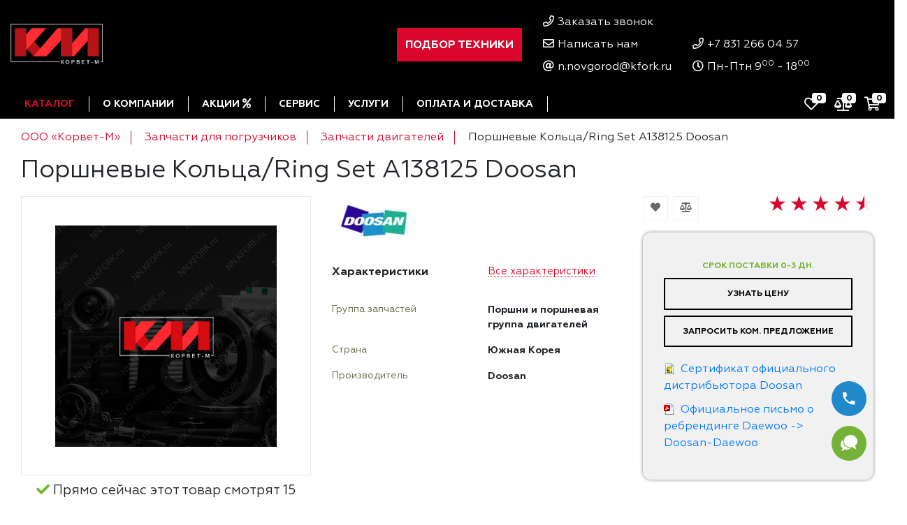

--- FILE ---
content_type: text/html; charset=utf-8
request_url: https://nn.kfork.ru/zapchasti-dlya-pogruzchikov/engine/porshnevye-kolca-ring-set-a138125-doosan/
body_size: 117588
content:
<!DOCTYPE html><html lang="ru"><head itemscope itemtype="http://schema.org/WPHeader"><link href="/wa-data/public/site/themes/kfork/cache/stylesheet.css?v=1.0" rel="preload" as="style">




<!-- Google tag (gtag.js) new -->
<script async src="https://www.googletagmanager.com/gtag/js?id=G-7EWR6NLVRK"></script>

<!-- Google Tag Manager -->


<!-- Yandex.Metrika counter -->  <noscript><div><img src="https://mc.yandex.ru/watch/52856380" style="position:absolute; left:-9999px;" alt="" /></div></noscript> <!-- /Yandex.Metrika counter -->





<meta http-equiv="Content-Type" content="text/html; charset=utf-8"/><title itemprop="headline">Поршневые Кольца/Ring Set A138125 Doosan купить в Нижегородской области по выгодной цене с доставкой</title><meta itemprop="keywords" name="Keywords" content="" /><meta itemprop="description" name="Description" content="В продаже Поршневые Кольца/Ring Set A138125 Doosan в в Нижегородской области. Гарантия. Лизинг. Доставка. Поршневые Кольца/Ring Set A138125 Doosan по выгодной цене. Сервисное обслуживание. Звоните +7 831 266 04 57!" /><meta property="ya:type" content="one_product"\><meta name="viewport" content="width=device-width, initial-scale=1.0"><meta http-equiv="x-ua-compatible" content="IE=edge"><link rel="canonical" href="https://kfork.ru/zapchasti-dlya-pogruzchikov/engine/porshnevye-kolca-ring-set-a138125-doosan/"/><link rel="shortcut icon" href="/wa-data/public/site/themes/kfork/favicon/favicon.ico"/><link rel="icon" type="image/png" href="/wa-data/public/site/themes/kfork/favicon/favicon-16x16.png" sizes="16x16"><link rel="icon" type="image/png" href="/wa-data/public/site/themes/kfork/favicon/favicon-32x32.png" sizes="32x32"><link rel="apple-touch-icon" href="/wa-data/public/site/themes/kfork/favicon/apple-touch-icon.png"><link rel="manifest" href="/wa-data/public/site/themes/kfork/favicon/site.webmanifest.json"><!-- rss --><link rel="alternate" type="application/rss+xml" title="RSS &mdash; ООО &quot;Корвет-М&quot;" href="https://nn.kfork.ru/blog/rss/"><!-- css --><link rel="stylesheet" href="/wa-data/public/site/themes/kfork/cache/stylesheet.css?v=1.0"><script src="/wa-data/public/site/themes/kfork/jquery-3.3.1.min.js"></script><script async src="/wa-data/public/site/themes/kfork/jquery-migrate-3.3.1.min.js"></script>   <!-- js --> <div class="delay_content_4_wrap" style="width: 0px; height: 0px;"></div>   <!-- js --><!-- plugin hook: 'frontend_head' --><link rel="amphtml" href="https://nn.kfork.ru/apps/amp/product/10199/" />        <!-- Roistat Counter Start -->  <!-- Roistat Counter End --><meta property="og:type" content="website"> <meta property="og:title" content="Поршневые Кольца/Ring Set A138125 Doosan купить в Нижегородской области по выгодной цене с доставкой"> <meta property="og:url" content="https://nn.kfork.ru/zapchasti-dlya-pogruzchikov/engine/porshnevye-kolca-ring-set-a138125-doosan/"> <meta property="product:price:currency" content="RUB"> <meta property="og:description" content="В продаже Поршневые Кольца/Ring Set A138125 Doosan в в Нижегородской области. Гарантия. Лизинг. Доставка. Поршневые Кольца/Ring Set A138125 Doosan по выгодной цене. Сервисное обслуживание. Звоните +7 831 266 04 57!"> <!-- Yandex.Metrika counter -->  <noscript><div><img src="https://mc.yandex.ru/watch/56518513" style="position:absolute; left:-9999px;" alt="" /></div></noscript> <!-- /Yandex.Metrika counter --> <meta name="google-site-verification" content="QWYG2m6AmtWEuaP7tejltGC4bMAMeTQA0RmY4JmCeoY" /> </head><body class="body-shop body-product-page"><div class="header-top"><div class="container"><div class="row justify-content-between align-items-center py-3"><div class="header-top-logo col-auto"><a href="/"><img class="logo-large" src="/wa-data/public/site/themes/kfork/img/logo.webp" alt="логотип ООО Корвет-М"  title="ООО Корвет-М" height="60" width="132"></a></div><div class="col-auto header-top-search"><div class="js-searchpro__field-wrapper" id="searchpro-field-wrapper-692fbfb6d6f9e" > <div class="js-searchpro__field" style="display: none;"> <div itemscope="" itemtype="http://schema.org/WebSite" class="searchpro__field"> <link itemprop="url" href="https://nn.kfork.ru"> <div itemprop="potentialAction" itemscope="" itemtype="http://schema.org/SearchAction" class="searchpro__field-container js-searchpro__field-container"> <meta itemprop="target" content="/search/{query}/"> <div class="searchpro__field-input-container"><div class="header-mobile-search-back"><a href="#"><i class="far fa-arrow-left"></i></a></div> <input name="query" itemprop="query-input" class="searchpro__field-input js-searchpro__field-input" autocomplete="off" placeholder="Введите запрос..."/> <div class="searchpro__field-clear-button js-searchpro__field-clear-button" style="display: none;"></div> </div> <div class="searchpro__field-button-container"> <div class="searchpro__field-button js-searchpro__field-button"><i class="fa fa-search"></i></div> </div> </div> </div> </div>  </div>   </div><div class="col-auto header-top-search_">
<div class="dsquiz-btn">Подбор техники</div>



</div><div class="col-auto header-top-contacts"><div class="header-top-callback"><i class="far fa-phone"></i><a href="#" rel="nofollow" class="pozvonimcom" title="Заказать звонок">Заказать звонок</a></div><div class="header-top-write-us"><i class="far fa-envelope"></i><a href="#" data-multiform="6" data-field="58" title="Написать нам">Написать нам</a></div><div class="header-top-email-us"><i class="far fa-at"></i><a href="mailto:n.novgorod@kfork.ru" title="Эл. почта">n.novgorod@kfork.ru</a></div></div><div class="col-auto header-top-contacts"><div class="header-top-regions"><div class="shop-regions"><div class="shop-regions__button shop-regions__button_hidden js-shop-regions__button"><div class="shop-regions-button">
  <span class="shop-regions-button-title">Ваш регион:</span>
  <a class="shop-regions__link shop-regions-button__link shop-regions__link_pseudo shop-regions__trigger-show-window" title="Нижний Новгород"><i class="fas fa-map-marker-alt"></i> Нижний Новгород</a>
</div>
</div><div class="shop-regions__ip-analyzer-variants shop-regions__ip-analyzer-variants_hidden js-shop-regions__ip-analyzer-variants"><div class="shop-regions-ip-analyzer">
	<div class="shop-regions-ip-analyzer__wrapper">
		<div class="shop-regions__button-close shop-regions-ip-analyzer__button-close shop-regions-ip-analyzer__trigger-confirm-current-city">✖</div>

		<div class="shop-regions-ip-analyzer__header">Нижний Новгород ваш регион?</div>
		<div class="shop-regions-ip-analyzer__triggers">

			<div class="shop-regions__trigger-switch-city shop-regions-ip-analyzer__button shop-regions-ip-analyzer__trigger-switch-city"
				data-id="4">Да
			</div>
			<div class="shop-regions-ip-analyzer__trigger-select-city shop-regions-ip-analyzer__button">Выбрать другой город</div>

		</div>
	</div>
</div></div></div>
</div><div class="header-top-phone"><i class="far fa-phone"></i><a href="tel:+78312660457" class="mgo-number" title="Контактный телефон">+7 831 266 04 57</a></div><div class="header-top-open-close"><i class="far fa-clock"></i>Пн-Птн 9<sup>00</sup> - 18<sup>00</sup></div></div></div></div></div><div class="header-sticky"><div class="width100 menu-line"><div class="container"><div class="row"><div class="logo col-auto"><a href="/"><img class="logo-large" src="/wa-data/public/site/themes/kfork/img/logo.webp" alt="логотип ООО Корвет-М"  title="ООО Корвет-М" height="60" width="132"><img class="logo-header-mini" src="/wa-data/public/site/themes/kfork/img/logo_header_mini.webp" alt="логотип ООО Корвет-М"  title="ООО Корвет-М"></a></div><div class="menu col-auto"><a href="#" class="menu-dropdown-link" title="Меню разделов"><i class="fa fa-bars"></i></a><div class="menu-dropdown"><div class="menu-dropdown-close-bar"><div class="container"><div class="row"><div class="col-1"><a href="#" class="menu-dropdown-close" title="Закрыть меню"><i class="fa fa-times"></i></a></div><div class="col-11"><div class="menu-dropdown-region text-right"></div><div class="menu-dropdown-work-time text-right">Пн-Птн 9<sup>00</sup> - 18<sup>00</sup></div><div class="menu-dropdown-phone text-right"><a href="tel:+78312660457" class="mgo-number">+7 831 266 04 57</a></div><div class="menu-dropdown-callback text-right"><a class="menu-dropdown-close pozvonimcom" href="#" title="Заказать звонок">Заказать звонок</a></div></div><div class="col-12 col-icons"><div class="col-icons-space-around"><a href="/favorite/" class="countable favorite-link"><i class="main-sprite favorite"></i><span class="countable-qty">0</span></a><a href="/compare/" class="countable  compare-link"><i class="main-sprite compare"></i><span class="countable-qty">0</span></a><a href="#" data-multiform="6" data-field="58"><i class="main-sprite write-us"></i></a><a href="/order/"><i class="main-sprite cart"></i><span class="cart-count"><span>0</span> шт.</span></a></div></div></div></div></div><ul class="list-unstyled" itemscope itemtype="http://schema.org/SiteNavigationElement"><li class="main-menu-item catalog-item"><a href="#" class="has-childs" title="Каталог">Каталог</a><div class="catalog-item-submenu-pos"><div class="catalog-item-submenu container"><div class="menu-level-0 row"><div class="menu-level-0-item col-auto"><a itemprop="url" class="has-childs" href="/vilochnye-pogruzchiki/"><div class="menu-level-0-item-icon"><svg width="50" height="50" viewBox="0 0 50 50" fill="none" xmlns="http://www.w3.org/2000/svg"> <g clip-path="url(#clip0_287_110)"> <path d="M6.99607 37.1819C6.80144 37.1819 6.61478 37.2592 6.47716 37.3968C6.33954 37.5345 6.26222 37.7211 6.26222 37.9158C6.26222 38.3744 5.88913 38.7475 5.43052 38.7475C4.97191 38.7475 4.59881 38.3744 4.59881 37.9158C4.59881 37.4571 4.97191 37.084 5.43052 37.084C5.62515 37.084 5.81181 37.0067 5.94943 36.8691C6.08706 36.7315 6.16437 36.5448 6.16437 36.3502C6.16437 36.1556 6.08706 35.9689 5.94943 35.8313C5.81181 35.6937 5.62515 35.6163 5.43052 35.6163C4.16261 35.6163 3.1311 36.6478 3.1311 37.9158C3.1311 39.1837 4.16261 40.2152 5.43052 40.2152C6.69842 40.2152 7.72993 39.1837 7.72993 37.9158C7.72993 37.7211 7.65261 37.5345 7.51499 37.3968C7.37736 37.2592 7.1907 37.1819 6.99607 37.1819ZM31.2622 36.3991C31.0676 36.3991 30.8809 36.4764 30.7433 36.6141C30.6057 36.7517 30.5284 36.9383 30.5284 37.133C30.5284 38.0232 29.8041 38.7475 28.9139 38.7475C28.0237 38.7475 27.2994 38.0232 27.2994 37.133C27.2994 36.2428 28.0237 35.5185 28.9139 35.5185C29.1085 35.5185 29.2952 35.4412 29.4328 35.3036C29.5704 35.1659 29.6477 34.9793 29.6477 34.7846C29.6477 34.59 29.5704 34.4033 29.4328 34.2657C29.2952 34.1281 29.1085 34.0508 28.9139 34.0508C27.2144 34.0508 25.8317 35.4335 25.8317 37.133C25.8317 38.8325 27.2144 40.2152 28.9139 40.2152C30.6134 40.2152 31.9961 38.8325 31.9961 37.133C31.9961 36.9383 31.9188 36.7517 31.7811 36.6141C31.6435 36.4764 31.4569 36.3991 31.2622 36.3991Z" fill="#646464"/> <path d="M49.2661 38.7475H37.5245C37.5115 38.7475 37.499 38.7423 37.4899 38.7332C37.4807 38.724 37.4755 38.7115 37.4755 38.6986V25.3913C37.4755 24.555 36.7952 23.8747 35.9589 23.8747H34.3444V8.1702C34.3444 7.3339 33.6641 6.65356 32.8278 6.65356H28.1311C27.9365 6.65356 27.7498 6.73088 27.6122 6.86851C27.4746 7.00613 27.3973 7.19279 27.3973 7.38742C27.3973 7.58205 27.4746 7.76871 27.6122 7.90633C27.7498 8.04396 27.9365 8.12127 28.1311 8.12127H29.7456V28.6125C29.4692 28.5855 29.1916 28.5718 28.9139 28.5714C28.6333 28.5714 28.356 28.5854 28.0822 28.6119V24.6647C28.0822 23.9873 27.9031 23.3191 27.5644 22.7323L21.8012 12.7496C21.1594 11.4229 19.7972 10.5675 18.3219 10.5675H6.99609C5.72818 10.5675 4.69668 11.599 4.69668 12.8669V26.223H3.86497C2.16546 26.223 0.782781 27.6057 0.782781 29.3052V34.7847C0.782781 34.8737 0.799415 34.9587 0.828574 35.0377C0.286366 35.8997 -0.00088821 36.8975 2.06311e-06 37.9158C2.06311e-06 40.9102 2.43611 43.3463 5.43053 43.3463C7.89853 43.3463 9.98581 41.6908 10.6439 39.4324H21.237L21.2419 39.4326L21.2462 39.4324H23.1434C24.0596 41.7231 26.3 43.3463 28.9138 43.3463C32.3398 43.3463 35.1271 40.559 35.1271 37.133C35.128 36.0724 34.8557 35.0295 34.3363 34.1047C34.341 34.0711 34.3443 34.0369 34.3443 34.0019V30.9092C34.3456 30.8846 34.3456 30.8599 34.3443 30.8353V25.3424H35.9588C35.9718 25.3424 35.9842 25.3476 35.9934 25.3567C36.0026 25.3659 36.0077 25.3784 36.0077 25.3913V38.6986C36.0077 39.5349 36.6881 40.2152 37.5244 40.2152H49.266C49.4607 40.2152 49.6473 40.1379 49.785 40.0003C49.9226 39.8627 49.9999 39.676 50 39.4814C50 39.2868 49.9227 39.1001 49.785 38.9625C49.6474 38.8248 49.4608 38.7475 49.2661 38.7475ZM32.8278 8.12127C32.8408 8.12127 32.8532 8.12643 32.8624 8.1356C32.8716 8.14478 32.8767 8.15722 32.8767 8.1702V23.8747H31.2133V8.12127H32.8278ZM20.4884 13.4062C20.4969 13.4241 20.5061 13.4417 20.516 13.4589L26.0773 23.0919H14.775V14.4324C14.775 14.2378 14.6976 14.0511 14.56 13.9135C14.4224 13.7759 14.2357 13.6986 14.0411 13.6986C13.8465 13.6986 13.6598 13.7759 13.5222 13.9135C13.3846 14.0511 13.3072 14.2378 13.3072 14.4324V23.0919H11.6928C10.8025 23.0919 10.0783 22.3677 10.0783 21.4774V12.0352H18.3219C19.2434 12.0352 20.0938 12.5733 20.4884 13.4062ZM6.16439 12.8669C6.16439 12.4083 6.53748 12.0352 6.99609 12.0352H8.61057V21.4774C8.61057 23.1769 9.99325 24.5596 11.6928 24.5596H26.5656C26.5809 24.5596 26.5959 24.5583 26.611 24.5574C26.6125 24.5931 26.6145 24.6289 26.6145 24.6647V28.8854C25.6156 29.1648 24.6759 29.6238 23.8416 30.2402L21.4151 27.8135C20.3893 26.7879 19.0256 26.223 17.5751 26.223H6.16439V12.8669ZM5.43053 41.8786C3.2454 41.8786 1.46771 40.1009 1.46771 37.9158C1.46771 35.7307 3.2454 33.953 5.43053 33.953C7.61566 33.953 9.39335 35.7307 9.39335 37.9158C9.39335 40.1009 7.61566 41.8786 5.43053 41.8786ZM5.43053 32.4853C4.24354 32.4853 3.14511 32.8691 2.25049 33.5177V29.3052C2.25049 28.415 2.97476 27.6907 3.86497 27.6907H17.5751C18.6337 27.6907 19.6288 28.103 20.3773 28.8514L22.7368 31.2109C21.2607 32.7498 20.3523 34.8373 20.3523 37.133C20.3523 37.4109 20.3663 37.6887 20.3931 37.9647H10.8599C10.86 37.9484 10.8612 37.9322 10.8612 37.9158C10.8611 34.9214 8.42495 32.4853 5.43053 32.4853ZM21.8703 37.9647C21.8374 37.6887 21.8206 37.411 21.82 37.133C21.82 33.2214 25.0023 30.0391 28.9139 30.0391C30.3427 30.0391 31.7048 30.457 32.8767 31.2493V32.3514C31.8004 31.4579 30.4189 30.9197 28.9139 30.9197C25.4879 30.9197 22.7006 33.707 22.7006 37.133C22.7006 37.4152 22.7212 37.6924 22.7578 37.9647H21.8703ZM28.9139 41.8786C26.2972 41.8786 24.1683 39.7497 24.1683 37.133C24.1683 34.5163 26.2972 32.3874 28.9139 32.3874C31.5306 32.3874 33.6595 34.5163 33.6595 37.133C33.6595 39.7497 31.5306 41.8786 28.9139 41.8786ZM32.8767 29.5405C32.3471 29.2631 31.7895 29.0428 31.2133 28.8832V25.3424H32.8767V29.5405Z" fill="#646464"/> </g> <defs> <clipPath id="clip0_287_110"> <rect width="50" height="50" fill="white"/> </clipPath> </defs> </svg></div><span class="menu-level-0-item-name">Вилочные погрузчики <span class="catalog-item-count">(1798)</span></span></a><div class="catalog-submenu-level-1-pos"><div class="container-fluid"><div class="catalog-submenu-level-1 container"><div class="row"><div class="catalog-submenu-level-1-column  col-lg-4"><div class="catalog-submenu-level-1-column-content"><ul class="list-unstyled"><li class="catalog-submenu-level-1-column-header">По типу двигателя</li><li class="catalog-submenu-level-1-column-item"><a itemprop="url" href="/vilochnye-pogruzchiki/dizelnye-vilochnye-pogruzchiki/">Дизельные погрузчики <span class="catalog-item-count">(625)</span></a></li><li class="catalog-submenu-level-1-column-item"><a itemprop="url" href="/vilochnye-pogruzchiki/gazbenzinovye-vilochnye-pogruzchiki/">Газбензиновые погрузчики <span class="catalog-item-count">(316)</span></a></li><li class="catalog-submenu-level-1-column-item"><a itemprop="url" href="/vilochnye-pogruzchiki/elektropogruzchiki/">Электропогрузчики <span class="catalog-item-count">(759)</span></a></li><li class="catalog-submenu-level-1-column-item"><a itemprop="url" href="/vilochnye-pogruzchiki/bokovye-pogruzchiki/">Боковые погрузчики сайдлоадеры <span class="catalog-item-count">(54)</span></a></li><li class="catalog-submenu-level-1-column-item"><a itemprop="url" href="/vilochnye-pogruzchiki/mnogokhodovye-pogruzchiki/">Многоходовые погрузчики <span class="catalog-item-count">(36)</span></a></li><li class="catalog-submenu-level-1-column-item"><a itemprop="url" href="/vilochnye-pogruzchiki/uzkoprokhodnye-pogruzchiki/">Узкопроходные погрузчики <span class="catalog-item-count">(7)</span></a></li><li class="catalog-submenu-level-1-column-item"><a itemprop="url" href="/vilochnye-pogruzchiki/drugie-pogruzchiki/">Погрузчики для птицефабрик <span class="catalog-item-count">(1)</span></a></li></ul></div></div><div class="catalog-submenu-level-1-column  col-lg-4"><div class="catalog-submenu-level-1-column-content"><ul class="list-unstyled"><li class="catalog-submenu-level-1-column-header">По грузоподъемности</li><li class="catalog-submenu-level-1-column-item"><a itemprop="url" href="/vilochnye-pogruzchiki/elektropogruzchiki-gruzopodemnostyu-do-08-tonn/">Электропогрузчики г/п до 0,8 тонн <span class="catalog-item-count">(4)</span></a></li><li class="catalog-submenu-level-1-column-item"><a itemprop="url" href="/vilochnye-pogruzchiki/gruzopodemnostyu-800-1200-kg/">Погрузчики г/п 0,8-1,2 тонны <span class="catalog-item-count">(48)</span></a></li><li class="catalog-submenu-level-1-column-item"><a itemprop="url" href="/vilochnye-pogruzchiki/elektropogruzchiki-gruzopodemnostyu-1.3-1.6-tonn/">Электропогрузчики г/п 1,3-1,6 тонн <span class="catalog-item-count">(110)</span></a></li><li class="catalog-submenu-level-1-column-item"><a itemprop="url" href="/vilochnye-pogruzchiki/gruzopodemnostyu-1.5-2.0-tonn/">Погрузчики г/п 1,5-2,0 тонн <span class="catalog-item-count">(510)</span></a></li><li class="catalog-submenu-level-1-column-item"><a itemprop="url" href="/vilochnye-pogruzchiki/pogruzchiki-2.2-3.5-tonn/">Погрузчики г/п 2,2-3,5 тонн <span class="catalog-item-count">(447)</span></a></li><li class="catalog-submenu-level-1-column-item"><a itemprop="url" href="/vilochnye-pogruzchiki/gruzopodemnostyu-4.0-5.0-tonn/">Погрузчики г/п 4,0-5,0 тонн <span class="catalog-item-count">(253)</span></a></li><li class="catalog-submenu-level-1-column-item"><a itemprop="url" href="/vilochnye-pogruzchiki/gruzopodemnostyu-6.0-9.0-tonn/">Погрузчики г/п 6,0-9,0 тонн <span class="catalog-item-count">(175)</span></a></li><li class="catalog-submenu-level-1-column-item"><a itemprop="url" href="/vilochnye-pogruzchiki/gruzopodemnostyu-10.0-16.0-tonn/">Погрузчики г/п 10,0-16,0 тонн <span class="catalog-item-count">(107)</span></a></li><li class="catalog-submenu-level-1-column-item"><a itemprop="url" href="/vilochnye-pogruzchiki/gruzopodemnostyu-18.0-25.0-tonn/">Погрузчики г/п 18,0-25,0 тонн <span class="catalog-item-count">(21)</span></a></li><li class="catalog-submenu-level-1-column-item"><a itemprop="url" href="/vilochnye-pogruzchiki/gruzopodemnostyu-bolee-25-tonn/">Погрузчики г/п более 25,0 тонн <span class="catalog-item-count">(17)</span></a></li></ul></div></div><div class="catalog-submenu-level-1-column  col-lg-4 catalog-submenu-level-1-extracolumn-brand"><div class="catalog-submenu-level-1-column-content"><div class="catalog-submenu-level-1-extracolumn-brands"><div class="container"><div class="row"><div class="col-12 mb-3 d-none d-xl-block"><a itemprop="url" href="/specialoffers/pogruzchiki_po_specene/" class="warehouse-menu-sale" style="border: 0 solid; display: inline-block; margin-top: 10px;margin-bottom: 10px"><img style="max-width: 100%" alt="Сезонные скидки на вилочные погрузчики" data-src="/wa-data/public/site/themes/kfork/img/banner_menu_forklift.jpg?v=1.0"></a></div><div class="col-6 mb-3"><a itemprop="url" class="menucatalog-brand" href="/vilochnye-pogruzchiki/chl-heli/" title="Вилочные погрузчики CHL"><img data-src="/wa-data/public/shop/plugins/brand/brand_image_optimized/chllogo.200.png" alt="Вилочные погрузчики CHL"><span>Вилочные погрузчики CHL <span class="catalog-item-count">(60)</span></span></a></div><div class="col-6 mb-3"><a itemprop="url" class="menucatalog-brand" href="/vilochnye-pogruzchiki/oxmi/" title="Вилочные погрузчики Oxmi"><img data-src="/wa-data/public/shop/plugins/brand/brand_image_optimized/oxmi.200.png" alt="Вилочные погрузчики Oxmi"><span>Вилочные погрузчики Oxmi <span class="catalog-item-count">(3)</span></span></a></div><div class="col-6 mb-3"><a itemprop="url" class="menucatalog-brand" href="/vilochnye-pogruzchiki/doosan/" title="Вилочные погрузчики Doosan"><img data-src="/wa-data/public/shop/plugins/brand/brand_image_optimized/doosan.200.jpg" alt="Вилочные погрузчики Doosan"><span>Вилочные погрузчики Doosan <span class="catalog-item-count">(101)</span></span></a></div><div class="col-6 mb-3"><a itemprop="url" class="menucatalog-brand" href="/vilochnye-pogruzchiki/tor/" title="Вилочные погрузчики TOR"><img data-src="/wa-data/public/shop/plugins/brand/brand_image_optimized/logo_tor.200.png" alt="Вилочные погрузчики TOR"><span>Вилочные погрузчики TOR <span class="catalog-item-count">(141)</span></span></a></div><div class="col-6 mb-3"><a itemprop="url" class="menucatalog-brand" href="/vilochnye-pogruzchiki/oxlift/" title="Вилочные погрузчики OXLIFT"><img data-src="/wa-data/public/shop/plugins/brand/brand_image_optimized/logo2x.200.png" alt="Вилочные погрузчики OXLIFT"><span>Вилочные погрузчики OXLIFT <span class="catalog-item-count">(5)</span></span></a></div><div class="col-6 mb-3"><a itemprop="url" class="menucatalog-brand" href="/vilochnye-pogruzchiki/noblelift/" title="Вилочные погрузчики NOBLELIFT"><img data-src="/wa-data/public/shop/plugins/brand/brand_image_optimized/noblelift_logo.200.png" alt="Вилочные погрузчики NOBLELIFT"><span>Вилочные погрузчики NOBLELIFT <span class="catalog-item-count">(15)</span></span></a></div><div class="col-6 mb-3"><a itemprop="url" class="menucatalog-brand" href="/vilochnye-pogruzchiki/xilin/" title="Вилочные погрузчики XILIN"><img data-src="/wa-data/public/shop/plugins/brand/brand_image_optimized/xilin.200.jpg" alt="Вилочные погрузчики XILIN"><span>Вилочные погрузчики XILIN <span class="catalog-item-count">(7)</span></span></a></div><div class="col-6 mb-3"><a itemprop="url" class="menucatalog-brand" href="/vilochnye-pogruzchiki/heli/" title="Вилочные погрузчики Heli"><img data-src="/wa-data/public/shop/plugins/brand/brand_image_optimized/heli_rgb.200.png" alt="Вилочные погрузчики Heli"><span>Вилочные погрузчики Heli <span class="catalog-item-count">(79)</span></span></a></div><div class="col-6 mb-3"><a itemprop="url" class="menucatalog-brand" href="/vilochnye-pogruzchiki/komatsu/" title="Вилочные погрузчики Komatsu"><img data-src="/wa-data/public/shop/plugins/brand/brand_image_optimized/komatsu.200.png" alt="Вилочные погрузчики Komatsu"><span>Вилочные погрузчики Komatsu <span class="catalog-item-count">(43)</span></span></a></div><div class="col-6 mb-3"><a itemprop="url" class="menucatalog-brand" href="/vilochnye-pogruzchiki/toyota/" title="Вилочные погрузчики Toyota"><img data-src="/wa-data/public/shop/plugins/brand/brand_image_optimized/toyotalogo.200.png" alt="Вилочные погрузчики Toyota"><span>Вилочные погрузчики Toyota <span class="catalog-item-count">(47)</span></span></a></div><div class="col-6 mb-3"><a itemprop="url" class="menucatalog-brand" href="/vilochnye-pogruzchiki/carer/" title="Вилочные погрузчики Carer"><img data-src="/wa-data/public/shop/plugins/brand/brand_image_optimized/carer.200.jpg" alt="Вилочные погрузчики Carer"><span>Вилочные погрузчики Carer <span class="catalog-item-count">(32)</span></span></a></div><div class="col-6 mb-3"><a itemprop="url" class="menucatalog-brand" href="/vilochnye-pogruzchiki/cat/" title="Вилочные погрузчики Cat"><img data-src="/wa-data/public/shop/plugins/brand/brand_image_optimized/Cat5cf3ca06465dd.200.png" alt="Вилочные погрузчики Cat"><span>Вилочные погрузчики Cat <span class="catalog-item-count">(48)</span></span></a></div><div class="col-6 mb-3"><a itemprop="url" class="menucatalog-brand" href="/vilochnye-pogruzchiki/manitou/" title="Вилочные погрузчики Manitou"><img data-src="/wa-data/public/shop/plugins/brand/brand_image_optimized/ManitouLogo.200.jpg" alt="Вилочные погрузчики Manitou"><span>Вилочные погрузчики Manitou <span class="catalog-item-count">(38)</span></span></a></div><div class="col-6 mb-3"><a itemprop="url" class="menucatalog-brand" href="/vilochnye-pogruzchiki/mariotti/" title="Вилочные погрузчики Mariotti"><img data-src="/wa-data/public/shop/plugins/brand/brand_image_optimized/mariotti.200.png" alt="Вилочные погрузчики Mariotti"><span>Вилочные погрузчики Mariotti <span class="catalog-item-count">(20)</span></span></a></div><div class="col-6 mb-3"><a itemprop="url" class="menucatalog-brand" href="/vilochnye-pogruzchiki/tcm/" title="Вилочные погрузчики TCM"><img data-src="/wa-data/public/shop/plugins/brand/brand_image_optimized/tcm_rgb.200.png" alt="Вилочные погрузчики TCM"><span>Вилочные погрузчики TCM <span class="catalog-item-count">(43)</span></span></a></div><div class="col-6 mb-3"><a itemprop="url" class="menucatalog-brand" href="/vilochnye-pogruzchiki/hangcha/" title="Вилочные погрузчики Hangcha"><img data-src="/wa-data/public/shop/plugins/brand/brand_image_optimized/hclogo.200.png" alt="Вилочные погрузчики Hangcha"><span>Вилочные погрузчики Hangcha <span class="catalog-item-count">(79)</span></span></a></div><div class="col-6 mb-3"><a itemprop="url" class="menucatalog-brand" href="/vilochnye-pogruzchiki/hyster/" title="Вилочные погрузчики Hyster"><img data-src="/wa-data/public/shop/plugins/brand/brand_image_optimized/hyster_logo.200.jpg" alt="Вилочные погрузчики Hyster"><span>Вилочные погрузчики Hyster <span class="catalog-item-count">(81)</span></span></a></div><div class="col-6 mb-3"><a itemprop="url" class="menucatalog-brand" href="/vilochnye-pogruzchiki/jungheinrich/" title="Вилочные погрузчики Jungheinrich"><img data-src="/wa-data/public/shop/plugins/brand/brand_image_optimized/yung.200.png" alt="Вилочные погрузчики Jungheinrich"><span>Вилочные погрузчики Jungheinrich <span class="catalog-item-count">(45)</span></span></a></div><div class="col-6 mb-3"><a itemprop="url" class="menucatalog-brand" href="/vilochnye-pogruzchiki/mitsubishi/" title="Вилочные погрузчики Mitsubishi"><img data-src="/wa-data/public/shop/plugins/brand/brand_image_optimized/mitsubishi_rgb.200.png" alt="Вилочные погрузчики Mitsubishi"><span>Вилочные погрузчики Mitsubishi <span class="catalog-item-count">(55)</span></span></a></div><div class="col-6 mb-3"><a itemprop="url" class="menucatalog-brand" href="/vilochnye-pogruzchiki/maximal/" title="Вилочные погрузчики Maximal"><img data-src="/wa-data/public/shop/plugins/brand/brand_image_optimized/maximallogo.200.png" alt="Вилочные погрузчики Maximal"><span>Вилочные погрузчики Maximal <span class="catalog-item-count">(12)</span></span></a></div><div class="col-6 mb-3"><a itemprop="url" class="menucatalog-brand" href="/vilochnye-pogruzchiki/still/" title="Вилочные погрузчики Still"><img data-src="/wa-data/public/shop/plugins/brand/brand_image_optimized/shtilllogo.200.png" alt="Вилочные погрузчики Still"><span>Вилочные погрузчики Still <span class="catalog-item-count">(93)</span></span></a></div><div class="col-6 mb-3"><a itemprop="url" class="menucatalog-brand" href="/vilochnye-pogruzchiki/hyundai/" title="Вилочные погрузчики Hyundai"><img data-src="/wa-data/public/shop/plugins/brand/brand_image_optimized/hyundaiforkliftlogo.200.jpg" alt="Вилочные погрузчики Hyundai"><span>Вилочные погрузчики Hyundai <span class="catalog-item-count">(49)</span></span></a></div><div class="col-6 mb-3"><a itemprop="url" class="menucatalog-brand" href="/vilochnye-pogruzchiki/linde/" title="Вилочные погрузчики Linde"><img data-src="/wa-data/public/shop/plugins/brand/brand_image_optimized/lindelogo.200.jpg" alt="Вилочные погрузчики Linde"><span>Вилочные погрузчики Linde <span class="catalog-item-count">(83)</span></span></a></div><div class="col-6 mb-3"><a itemprop="url" class="menucatalog-brand" href="/vilochnye-pogruzchiki/yale/" title="Вилочные погрузчики Yale"><img data-src="/wa-data/public/shop/plugins/brand/brand_image_optimized/yale.200.jpg" alt="Вилочные погрузчики Yale"><span>Вилочные погрузчики Yale <span class="catalog-item-count">(48)</span></span></a></div><div class="col-6 mb-3"><a itemprop="url" class="menucatalog-brand" href="/vilochnye-pogruzchiki/nichiyu/" title="Вилочные погрузчики Nichiyu"><img data-src="/wa-data/public/shop/plugins/brand/brand_image_optimized/nichiyu.200.gif" alt="Вилочные погрузчики Nichiyu"><span>Вилочные погрузчики Nichiyu <span class="catalog-item-count">(17)</span></span></a></div><div class="col-6 mb-3"><a itemprop="url" class="menucatalog-brand" href="/vilochnye-pogruzchiki/combilift/" title="Вилочные погрузчики Combilift"><img data-src="/wa-data/public/shop/plugins/brand/brand_image_optimized/logo164086e3e4d890.200.png" alt="Вилочные погрузчики Combilift"><span>Вилочные погрузчики Combilift <span class="catalog-item-count">(39)</span></span></a></div><div class="col-6 mb-3"><a itemprop="url" class="menucatalog-brand" href="/vilochnye-pogruzchiki/clark/" title="Вилочные погрузчики Clark"><img data-src="/wa-data/public/shop/plugins/brand/brand_image_optimized/77593be70bddfadee26a08d0673a7bfc.200.jpg" alt="Вилочные погрузчики Clark"><span>Вилочные погрузчики Clark <span class="catalog-item-count">(50)</span></span></a></div><div class="col-6 mb-3"><a itemprop="url" class="menucatalog-brand" href="/vilochnye-pogruzchiki/jac/" title="Вилочные погрузчики JAC"><img data-src="/wa-data/public/shop/plugins/brand/brand_image_optimized/jac_logo.200.png" alt="Вилочные погрузчики JAC"><span>Вилочные погрузчики JAC <span class="catalog-item-count">(71)</span></span></a></div><div class="col-6 mb-3"><a itemprop="url" class="menucatalog-brand" href="/vilochnye-pogruzchiki/ep/" title="Вилочные погрузчики EP"><img data-src="/wa-data/public/shop/plugins/brand/brand_image_optimized/hot9sm11km7w0bhtwd7si82dwmmg2tb5.200.png" alt="Вилочные погрузчики EP"><span>Вилочные погрузчики EP <span class="catalog-item-count">(32)</span></span></a></div><div class="col-6 mb-3"><a itemprop="url" class="menucatalog-brand" href="/vilochnye-pogruzchiki/lonking/" title="Вилочные погрузчики Lonking"><img data-src="/wa-data/public/shop/plugins/brand/brand_image_optimized/lonking_logo.200.png" alt="Вилочные погрузчики Lonking"><span>Вилочные погрузчики Lonking <span class="catalog-item-count">(24)</span></span></a></div><div class="col-6 mb-3"><a itemprop="url" class="menucatalog-brand" href="/vilochnye-pogruzchiki/mima/" title="Вилочные погрузчики MIMA"><img data-src="/wa-data/public/shop/plugins/brand/brand_image_optimized/mima_6659023.200.jpg" alt="Вилочные погрузчики MIMA"><span>Вилочные погрузчики MIMA <span class="catalog-item-count">(5)</span></span></a></div><div class="col-6 mb-3"><a itemprop="url" class="menucatalog-brand" href="/vilochnye-pogruzchiki/dalian/" title="Вилочные погрузчики Dalian"><img data-src="/wa-data/public/shop/plugins/brand/brand_image_optimized/logo.200.png" alt="Вилочные погрузчики Dalian"><span>Вилочные погрузчики Dalian <span class="catalog-item-count">(7)</span></span></a></div><div class="col-6 mb-3"><a itemprop="url" class="menucatalog-brand" href="/vilochnye-pogruzchiki/zoomlion/" title="Вилочные погрузчики Zoomlion"><img data-src="/wa-data/public/shop/plugins/brand/brand_image_optimized/logo_zoomlion.200.png" alt="Вилочные погрузчики Zoomlion"><span>Вилочные погрузчики Zoomlion <span class="catalog-item-count">(14)</span></span></a></div><div class="col-6 mb-3"><a itemprop="url" class="menucatalog-brand" href="/vilochnye-pogruzchiki/teu/" title="Вилочные погрузчики Teu"><img data-src="/wa-data/public/shop/plugins/brand/brand_image_optimized/logo.200.jpg" alt="Вилочные погрузчики Teu"><span>Вилочные погрузчики Teu <span class="catalog-item-count">(25)</span></span></a></div><div class="col-6 mb-3"><a itemprop="url" class="menucatalog-brand" href="/vilochnye-pogruzchiki/tailift/" title="Вилочные погрузчики Tailift"><img data-src="/wa-data/public/shop/plugins/brand/brand_image_optimized/696a07d1e3e1cb5843f0668b3e42c382.200.png" alt="Вилочные погрузчики Tailift"><span>Вилочные погрузчики Tailift <span class="catalog-item-count">(10)</span></span></a></div><div class="col-6 mb-3"><a itemprop="url" class="menucatalog-brand" href="/vilochnye-pogruzchiki/un-forklift/" title="Вилочные погрузчики UN Forklift"><img data-src="/wa-data/public/shop/plugins/brand/brand_image_optimized/unlogohighresolution.200.jpg" alt="Вилочные погрузчики UN Forklift"><span>Вилочные погрузчики UN Forklift <span class="catalog-item-count">(9)</span></span></a></div><div class="col-6 mb-3"><a itemprop="url" class="menucatalog-brand" href="/vilochnye-pogruzchiki/tfn/" title="Вилочные погрузчики TFN"><img data-src="/wa-data/public/shop/plugins/brand/brand_image_optimized/5a0d90307d946logo_1.200.jpg" alt="Вилочные погрузчики TFN"><span>Вилочные погрузчики TFN <span class="catalog-item-count">(9)</span></span></a></div><div class="col-6 mb-3"><a itemprop="url" class="menucatalog-brand" href="/vilochnye-pogruzchiki/liugong/" title="Вилочные погрузчики LiuGong"><img data-src="/wa-data/public/shop/plugins/brand/brand_image_optimized/liugonglogo.200.png" alt="Вилочные погрузчики LiuGong"><span>Вилочные погрузчики LiuGong <span class="catalog-item-count">(29)</span></span></a></div><div class="col-6 mb-3"><a itemprop="url" class="menucatalog-brand" href="/vilochnye-pogruzchiki/jialift/" title="Вилочные погрузчики Jialift"><img data-src="/wa-data/public/shop/plugins/brand/brand_image_optimized/cclogo.200.png" alt="Вилочные погрузчики Jialift"><span>Вилочные погрузчики Jialift <span class="catalog-item-count">(2)</span></span></a></div><div class="col-6 mb-3"><a itemprop="url" class="menucatalog-brand" href="/vilochnye-pogruzchiki/goodsense/" title="Вилочные погрузчики Goodsense"><img data-src="/wa-data/public/shop/plugins/brand/brand_image_optimized/goodsenselogo.200.jpg" alt="Вилочные погрузчики Goodsense"><span>Вилочные погрузчики Goodsense <span class="catalog-item-count">(17)</span></span></a></div><div class="col-6 mb-3"><a itemprop="url" class="menucatalog-brand" href="/vilochnye-pogruzchiki/bulmor/" title="Вилочные погрузчики Bulmor"><img data-src="/wa-data/public/shop/plugins/brand/brand_image_optimized/logo6404b67c4b559.200.png" alt="Вилочные погрузчики Bulmor"><span>Вилочные погрузчики Bulmor <span class="catalog-item-count">(19)</span></span></a></div><div class="col-6 mb-3"><a itemprop="url" class="menucatalog-brand" href="/vilochnye-pogruzchiki/gros/" title="Вилочные погрузчики GROS"><img data-src="/wa-data/public/shop/plugins/brand/brand_image_optimized/GROSlogo.200.jpg" alt="Вилочные погрузчики GROS"><span>Вилочные погрузчики GROS <span class="catalog-item-count">(67)</span></span></a></div><div class="col-6 mb-3"><a itemprop="url" class="menucatalog-brand" href="/vilochnye-pogruzchiki/baoli/" title="Вилочные погрузчики Baoli"><img data-src="/wa-data/public/shop/plugins/brand/brand_image_optimized/baoli.200.jpg" alt="Вилочные погрузчики Baoli"><span>Вилочные погрузчики Baoli <span class="catalog-item-count">(29)</span></span></a></div><div class="col-6 mb-3"><a itemprop="url" class="menucatalog-brand" href="/vilochnye-pogruzchiki/crown/" title="Вилочные погрузчики Crown"><img data-src="/wa-data/public/shop/plugins/brand/brand_image_optimized/logo64a54ead3c6d8.200.png" alt="Вилочные погрузчики Crown"><span>Вилочные погрузчики Crown <span class="catalog-item-count">(22)</span></span></a></div><div class="col-6 mb-3"><a itemprop="url" class="menucatalog-brand" href="/vilochnye-pogruzchiki/zowell/" title="Вилочные погрузчики Zowell"><img data-src="/wa-data/public/shop/plugins/brand/brand_image_optimized/Zowell_logo.200.png" alt="Вилочные погрузчики Zowell"><span>Вилочные погрузчики Zowell <span class="catalog-item-count">(9)</span></span></a></div><div class="col-6 mb-3"><a itemprop="url" class="menucatalog-brand" href="/vilochnye-pogruzchiki/vmax/" title="Вилочные погрузчики Vmax"><img data-src="/wa-data/public/shop/plugins/brand/brand_image_optimized/wm_logo.200.png" alt="Вилочные погрузчики Vmax"><span>Вилочные погрузчики Vmax <span class="catalog-item-count">(32)</span></span></a></div><div class="col-6 mb-3"><a itemprop="url" class="menucatalog-brand" href="/vilochnye-pogruzchiki/baumann/" title="Вилочные погрузчики Baumann"><img data-src="/wa-data/public/shop/plugins/brand/brand_image_optimized/LOGO_BAUMANN_3colori600x123.200.jpg" alt="Вилочные погрузчики Baumann"><span>Вилочные погрузчики Baumann <span class="catalog-item-count">(22)</span></span></a></div><div class="col-6 mb-3"><a itemprop="url" class="menucatalog-brand" href="/vilochnye-pogruzchiki/hubtex/" title="Вилочные погрузчики Hubtex"><img data-src="/wa-data/public/shop/plugins/brand/brand_image_optimized/hubtext_logo.200.jpg" alt="Вилочные погрузчики Hubtex"><span>Вилочные погрузчики Hubtex <span class="catalog-item-count">(11)</span></span></a></div></div></div></div></div></div></div></div></div></div></div><div class="menu-level-0-item col-auto"><a itemprop="url" class="has-childs" href="/minipogruzchiki/"><div class="menu-level-0-item-icon"><svg width="50" height="50" viewBox="0 0 50 50" fill="none" xmlns="http://www.w3.org/2000/svg"> <g clip-path="url(#clip0_287_106)"> <path d="M0.793652 40.4759C1.15665 40.4738 2.62936 39.4852 4.86488 36.4421C6.74802 33.8785 8.22272 31.107 8.62173 29.381C8.83998 28.4368 9.66736 27.7775 10.6337 27.7775C11.7722 27.7775 12.6984 28.7037 12.6984 29.8422V32.4106L16.7074 20.3837C16.7567 20.2358 16.8485 20.1057 16.9713 20.0097C17.0941 19.9136 17.2424 19.8558 17.3978 19.8435L24.869 19.2537L25.7998 11.8061C25.8002 11.8026 25.8011 11.7994 25.8016 11.7959L26.0419 9.87398C26.1794 8.76931 27.1227 7.93628 28.2362 7.93628H36.6567C39.2004 7.93628 41.2698 10.0057 41.2698 12.5494V17.9591L42.7652 17.8411L42.8725 17.3043C42.9085 17.1245 43.0057 16.9626 43.1476 16.8463C43.2895 16.73 43.4672 16.6664 43.6507 16.6664H49.2063C49.4168 16.6664 49.6187 16.7501 49.7675 16.8989C49.9164 17.0477 50 17.2496 50 17.4601V34.9204C50 38.859 46.7957 42.0633 42.8571 42.0633C39.1869 42.0633 36.1557 39.2803 35.7594 35.7141H32.4945C32.0983 39.2803 29.0671 42.0633 25.3968 42.0633C21.4582 42.0633 18.254 38.859 18.254 34.9204C18.254 32.1218 19.8726 29.6953 22.2222 28.5243V26.9839C22.2222 26.7848 22.297 26.593 22.4318 26.4465C22.5666 26.3 22.7515 26.2095 22.9499 26.1929L24.0131 26.1043C24.0139 26.0979 24.0142 26.0914 24.015 26.0849L24.2394 24.2884L21.1588 24.5598L15.0039 37.6393C14.9397 37.7755 14.8382 37.8907 14.711 37.9714C14.5838 38.0521 14.4363 38.095 14.2857 38.095H12.6984V39.0533C12.6984 40.713 11.3482 42.0633 9.68849 42.0633H0.793652C0.791069 42.0633 0.787895 42.0646 0.785912 42.0633C0.575409 42.0622 0.373936 41.9776 0.225815 41.8281C0.0776939 41.6785 -0.00494385 41.4762 -0.00391769 41.2657C-0.00289154 41.0552 0.0817108 40.8537 0.231285 40.7056C0.380859 40.5575 0.583149 40.4748 0.793652 40.4759ZM26.4847 19.1262L34.9206 18.4603V14.4144C34.9206 13.468 34.1507 12.6981 33.2044 12.6981H27.2883L26.4847 19.1262ZM39.6825 12.5493C39.6825 10.8808 38.3252 9.52348 36.6567 9.52348H28.2361C28.084 9.52365 27.9372 9.57931 27.8232 9.68002C27.7092 9.78073 27.6358 9.91957 27.6169 10.0705L27.4868 11.1108H33.2044C35.026 11.1108 36.5079 12.5927 36.5079 14.4144V18.335L39.6825 18.0844V12.5493ZM41.4024 24.6551L41.7855 22.7397L41.2698 22.7851V24.6661L41.4024 24.6551ZM42.8571 40.4759C45.9204 40.4759 48.4127 37.9837 48.4127 34.9203C48.4127 31.8569 45.9204 29.3648 42.8571 29.3648C39.7938 29.3648 37.3016 31.8569 37.3016 34.9203C37.3016 37.9837 39.7938 40.4759 42.8571 40.4759ZM19.8413 34.9203C19.8413 37.9837 22.3335 40.4759 25.3968 40.4759C28.4601 40.4759 30.9524 37.9837 30.9524 34.9203C30.9524 31.8569 28.4601 29.3648 25.3968 29.3648C22.3335 29.3648 19.8413 31.8569 19.8413 34.9203ZM23.8095 27.9575C24.3302 27.8383 24.8627 27.7779 25.3968 27.7775C29.0671 27.7775 32.0983 30.5605 32.4945 34.1268H35.7594C36.1557 30.5605 39.1869 27.7775 42.8571 27.7775C45.0992 27.7775 47.1022 28.8167 48.4127 30.4378V18.2536H44.3013L43.5493 22.0137C43.5482 22.019 43.5473 22.0244 43.5461 22.0296L42.8417 25.5522C42.8079 25.721 42.7201 25.8743 42.5916 25.9888C42.463 26.1034 42.3008 26.1731 42.1292 26.1874L24.9396 27.6197L24.9336 27.6202L23.8095 27.7141V27.9575ZM39.6825 24.7984V22.9251L25.857 24.1446L25.6291 25.9696L39.6825 24.7984ZM13.782 36.5076L19.9168 23.4713C19.9758 23.3457 20.0668 23.2379 20.1806 23.1584C20.2944 23.079 20.427 23.0308 20.5653 23.0186L25.0391 22.6244C25.0524 22.6225 25.0657 22.621 25.0791 22.6198L40.3938 21.2689C40.395 21.2688 40.3961 21.2687 40.3972 21.2686L42.11 21.1175L42.4418 19.4588L18.047 21.3845L13.006 36.5076H13.782ZM9.68849 40.4759C10.4729 40.4759 11.1111 39.8377 11.1111 39.0532V29.8422C11.111 29.7157 11.0606 29.5943 10.9711 29.5048C10.8816 29.4153 10.7603 29.3649 10.6337 29.3648C10.4105 29.3648 10.219 29.5184 10.1683 29.7386C9.62917 32.0703 7.73393 35.2185 6.14008 37.3874C5.47668 38.2901 4.51458 39.509 3.51032 40.476L9.68849 40.4759Z" fill="#646464"/> <path d="M42.8571 31.7456C44.6076 31.7456 46.0317 33.1697 46.0317 34.9202C46.0317 36.6707 44.6076 38.0948 42.8571 38.0948C41.1066 38.0948 39.6825 36.6707 39.6825 34.9202C39.6825 33.1697 41.1066 31.7456 42.8571 31.7456ZM42.8571 36.5075C43.7323 36.5075 44.4444 35.7954 44.4444 34.9202C44.4444 34.045 43.7323 33.3329 42.8571 33.3329C41.9819 33.3329 41.2698 34.045 41.2698 34.9202C41.2698 35.7954 41.9819 36.5075 42.8571 36.5075ZM28.5714 34.9202C28.5714 36.6707 27.1473 38.0948 25.3968 38.0948C23.6463 38.0948 22.2222 36.6707 22.2222 34.9202C22.2222 33.1697 23.6463 31.7456 25.3968 31.7456C27.1473 31.7456 28.5714 33.1698 28.5714 34.9202ZM23.8095 34.9202C23.8095 35.7954 24.5216 36.5075 25.3968 36.5075C26.272 36.5075 26.9841 35.7954 26.9841 34.9202C26.9841 34.045 26.272 33.3329 25.3968 33.3329C24.5216 33.3329 23.8095 34.045 23.8095 34.9202Z" fill="#646464"/> </g> <defs> <clipPath id="clip0_287_106"> <rect width="50" height="50" fill="white" transform="matrix(-1 0 0 1 50 0)"/> </clipPath> </defs> </svg></div><span class="menu-level-0-item-name">Мини-погрузчики <span class="catalog-item-count">(17)</span></span></a><div class="catalog-submenu-level-1-pos"><div class="container-fluid"><div class="catalog-submenu-level-1 container"><div class="row"><div class="catalog-submenu-level-1-column  col-lg-4 catalog-submenu-level-1-extracolumn-brand no-border text-center"><div class="catalog-submenu-level-1-column-content"><div class="catalog-submenu-level-1-extracolumn-brands"><div class="container"><div class="row"><div class="col-6 mb-3"><a itemprop="url" class="menucatalog-brand" href="/minipogruzchiki/lonking/" title="Мини-погрузчики Lonking"><img data-src="/wa-data/public/shop/plugins/brand/brand_image_optimized/lonking_logo.200.png" alt="Мини-погрузчики Lonking"><span>Мини-погрузчики Lonking <span class="catalog-item-count">(6)</span></span></a></div><div class="col-6 mb-3"><a itemprop="url" class="menucatalog-brand" href="/minipogruzchiki/zoomlion/" title="Мини-погрузчики Zoomlion"><img data-src="/wa-data/public/shop/plugins/brand/brand_image_optimized/logo_zoomlion.200.png" alt="Мини-погрузчики Zoomlion"><span>Мини-погрузчики Zoomlion <span class="catalog-item-count">(3)</span></span></a></div><div class="col-6 mb-3"><a itemprop="url" class="menucatalog-brand" href="/minipogruzchiki/beaver/" title="Мини-погрузчики Beaver"><img data-src="/wa-data/public/shop/plugins/brand/brand_image_optimized/Beaverlogo.200.png" alt="Мини-погрузчики Beaver"><span>Мини-погрузчики Beaver <span class="catalog-item-count">(2)</span></span></a></div><div class="col-6 mb-3"><a itemprop="url" class="menucatalog-brand" href="/minipogruzchiki/locust/" title="Мини-погрузчики LOCUST"><img data-src="/wa-data/public/shop/plugins/brand/brand_image_optimized/Lokust.200.jpg" alt="Мини-погрузчики LOCUST"><span>Мини-погрузчики LOCUST <span class="catalog-item-count">(4)</span></span></a></div><div class="col-6 mb-3"><a itemprop="url" class="menucatalog-brand" href="/minipogruzchiki/bobcat/" title="Мини-погрузчики Bobcat"><img data-src="/wa-data/public/shop/plugins/brand/brand_image_optimized/Bobcat_logo_black_r.200.png" alt="Мини-погрузчики Bobcat"><span>Мини-погрузчики Bobcat <span class="catalog-item-count">(2)</span></span></a></div></div></div></div></div></div></div></div></div></div></div><div class="menu-level-0-item col-auto"><a itemprop="url" class="has-childs" href="/polomoechnye-mashiny/"><div class="menu-level-0-item-icon"><svg version="1.1" id="Слой_1" xmlns="http://www.w3.org/2000/svg" xmlns:xlink="http://www.w3.org/1999/xlink" x="0px" y="0px" viewBox="-25 -25 100 100" enable-background="new 0 0 50 50" xml:space="preserve"> <g> <path fill="#666666" d="M11.2,3.9C11.4,3,12.3,2.4,13.3,2c1.3-0.5,3-0.7,4.1-0.7c0.9-0.1,2,0,3.2,0.1c1.1,0.1,2.3,0.4,3.6,0.8 c0.9,0.3,1.7,0.5,2.5,0.8c0.9,0.3,1.8,0.7,3,1.2c1.2,0.5,2.4,0.9,3.6,1.3C35.7,6.3,37.9,7,39,8.2c0.8,0.6,1.4,1.2,1.7,1.8 c0.3,0.5,0.4,0.9,0.3,1.3c0,0.5-0.2,0.9-0.6,1.2c-0.3,0.2-0.6,0.4-1,0.5c-0.2,0.1-0.7,0.2-1.2,0.3c-1.4,0.3-2.9,0.7-4.1,0.8 c-1.1,0.1-2.2,0.1-3.4,0.1c-1.2-0.1-2.3-0.2-3.3-0.5l-1.4-0.4C22.3,12,14,9.6,11.4,8.9L11,8.8L11,8.3c-0.1-0.8-0.2-1.5-0.2-2.1 C10.8,5.5,10.9,4.8,11.2,3.9L11.2,3.9z M13.8,3.2c-0.7,0.3-1.2,0.6-1.4,1c-0.2,0.8-0.3,1.4-0.3,2c0,0.5,0,0.9,0.1,1.5 c2.9,0.8,10.7,3.1,14.1,4.2l1.4,0.4c0.9,0.3,2,0.4,3,0.5c1.1,0.1,2.2,0,3.2-0.1c1.2-0.1,2.6-0.4,3.9-0.7c0.4-0.1,0.7-0.2,1.2-0.3 c0.2,0,0.4-0.1,0.5-0.2c0.1-0.1,0.1-0.2,0.1-0.2c0-0.2,0-0.3-0.2-0.6c-0.2-0.4-0.7-0.9-1.4-1.4l-0.1-0.1L38,9.1 c-0.7-0.9-2.8-1.6-5.1-2.4c-1.2-0.4-2.5-0.8-3.7-1.3C28,5,27.1,4.6,26.3,4.3c-0.8-0.3-1.6-0.6-2.4-0.8c-1.2-0.4-2.3-0.6-3.4-0.7 c-1.1-0.2-2.1-0.2-3-0.1h0C16.5,2.6,14.9,2.8,13.8,3.2L13.8,3.2z"/> <path fill="#666666" d="M12.3,8.3l0.2,9.9c2.4,1.1,16,7.1,17.3,7.6l0.4,0.1c1,0.4,1.2,0.4,2.2,0.5c0.7,0,4.4-0.4,7.2-1.2 c1.6-0.4,2.9-0.9,3.1-1.4c0.4-0.9,0.2-3.9-0.5-6.7c-0.5-2.3-1.2-4.5-2.1-5.2l0.9-1c1.1,1,2,3.4,2.5,5.9c0.7,3,0.8,6.3,0.4,7.5 c-0.4,0.9-2,1.7-3.9,2.2c-3,0.8-6.8,1.3-7.6,1.2c-1.2-0.1-1.4-0.1-2.6-0.6L29.3,27c-1.4-0.5-17.7-7.8-17.7-7.8L11.2,19L11,8.3 l1.2,0H12.3z"/> <path fill="#666666" d="M28.1,12.7c0,0,1.8,3.1,2.6,7.2c0.8,4,0.6,7,0.6,7L30,26.8c0,0,0.1-2.9-0.6-6.7c-0.7-3.8-2.4-6.7-2.4-6.7 L28.1,12.7L28.1,12.7z"/> <path fill="#666666" d="M44,23.7c0,0,0.3,7.5-0.6,9.2c-0.3,0.5-1.1,1.2-2.1,1.8c-1.2,0.7-2.8,1.5-4.3,2.2c-0.8,0.4-2.3,0.5-3.9,0.4 c-1.6-0.1-3.2-0.4-4-0.8l-2.4-1.2c-5.4-2.7-10.6-5.2-15.8-8.8c-0.4-0.2-0.8-0.6-1.1-1.2C9.5,24.8,9.2,24.1,9,23 c-0.1-0.6-0.4-1.5-0.7-2.5C7.2,16.3,5.7,11,6,8.6c0.2-2,0.7-3.7,1.4-5c0.9-1.7,2-2.7,2.8-3c0.8-0.2,2.1-0.4,3.3-0.4 c1.2-0.1,2.4-0.1,3.2,0c0.5,0,0.9,0.5,1.2,1c0.1,0.2,0.2,0.3,0.3,0.4l-1,0.8C17.1,2.2,17,2,16.9,1.8c-0.1-0.2,0.1-0.4-0.1-0.4 l-0.1,0c-0.7-0.1-1.9,0-3,0c-1.2,0.1-2.4,0.2-3.1,0.4c-0.5,0.1-1.3,1-2,2.3C8,5.3,7.5,6.9,7.3,8.7c-0.2,2.2,1.2,7.4,2.3,11.5 c0.2,0.8,0.4,1.6,0.7,2.5c0.2,1,0.5,1.6,0.7,2.1c0.2,0.4,0.4,0.6,0.6,0.7l0.1,0c5.2,3.5,10.2,6,15.6,8.7l2.4,1.2 c0.7,0.4,2.1,0.6,3.5,0.7c1.3,0.1,2.6,0,3.3-0.3c1.4-0.6,3-1.4,4.2-2.1c0.9-0.5,1.5-1,1.7-1.3c0.7-1.4,0.5-8.6,0.5-8.6L44,23.7 L44,23.7z"/> <path fill="#666666" d="M12.4,3.7c-0.6-0.1-1-0.1-1.4,0.1c-0.3,0.1-0.6,0.4-0.9,0.7c-1,1.4-0.8,4-0.8,4L8,8.5c0,0-0.1-3.1,1.1-4.8 c0.4-0.6,0.9-1,1.5-1.2c0.6-0.2,1.2-0.2,2-0.1L12.4,3.7L12.4,3.7z"/> <path fill-rule="evenodd" clip-rule="evenodd" fill="#666666" d="M21.8,42.5l9.2-5.9l3.1,0c0.5,0,1.9-0.2,3-0.7 c3,1.6,5.6,2.1,7.1,5.7l0,2.3c0,2.6-2.9,4.7-4,5.2c-1.7,0.8-3.9,1-6.5,1c-2.6,0-6.8-1.4-8.4-2.7c-0.4-0.4,0.3-0.5-0.2-1 C23.6,45,21.8,42.5,21.8,42.5L21.8,42.5z M23,42.6l8.3-5.3l3.1,0.1c0.6,0,0.9-0.2,1.8-0.5c3.1,0.5,7.1,2.8,7.1,5.2 c0,2.2-1.9,3.4-3.4,4.1c-1.5,0.7-3.7,1.4-6.4,1.5c-2.7,0-4.6-0.3-6.2-1.4C25.3,45,24,43.8,23,42.6L23,42.6z"/> <path fill="#666666" d="M36.6,26.5l0-1c0-1.5-0.1-2.8-0.1-4.5c0-1.1,0.7-1.8,1.7-2.1c0.3-0.1,0.7-0.1,1-0.2c0.4,0,0.7,0,1,0.1 c1,0.2,1.8,0.8,1.8,1.7l0.1,4.6l-1.2,0l-0.1-4.6c0-0.2-0.4-0.3-0.8-0.4c-0.2,0-0.5-0.1-0.8-0.1c-0.3,0-0.5,0-0.8,0.1 c-0.5,0.1-0.8,0.4-0.8,0.8c0.1,1.7,0.1,3,0.1,4.5l0,1L36.6,26.5L36.6,26.5z"/> <path fill="#666666" d="M11.2,25.3c0.1,1.5,0.2,2.5,0.6,3.3c0.3,0.8,0.9,1.4,2,2.1c1.7,1.2,2.6,1.6,3.5,2c0.2,0.1,0.5,0.2,0.7,0.3 l-0.5,1.2c-0.3-0.1-0.5-0.2-0.7-0.3c-0.9-0.4-1.9-0.8-3.7-2.1c-1.2-0.9-2-1.7-2.4-2.7c-0.4-1-0.6-2.1-0.7-3.7L11.2,25.3L11.2,25.3z "/> <path fill="#666666" d="M13,30.9c0.3-0.2,0.7-0.1,0.9,0.2c0.2,0.3,0.1,0.7-0.2,0.9c-1,0.6-1.9,1.2-2.7,1.8c-0.7,0.5-1.4,1.1-2,1.6 l0,1.3c0.7-0.7,1.4-1.4,2.2-2c1.4-1,2.9-1.9,4.5-2.6c0.3-0.1,0.7,0,0.8,0.3c0.1,0.3,0,0.7-0.3,0.8c-1.5,0.6-3,1.4-4.2,2.4h0 c-1.2,0.9-2.2,1.9-3.1,3.1c-0.1,0.2-0.3,0.3-0.5,0.3c-0.4,0-0.6-0.3-0.6-0.6l0-3.4c0-0.2,0.1-0.4,0.2-0.5c0.7-0.6,1.5-1.2,2.3-1.9 C11.1,32.1,12,31.5,13,30.9L13,30.9z"/> <path fill-rule="evenodd" clip-rule="evenodd" fill="#666666" d="M20.3,34.6c0.9,0.1,1.9,1.4,2.1,3c0.2,1.6-0.4,2.8-1.3,2.8 c-0.9-0.1-1.9-1.4-2.1-3C18.8,35.8,19.4,34.5,20.3,34.6L20.3,34.6z"/> <path fill-rule="evenodd" clip-rule="evenodd" fill="#666666" d="M20.2,33.5c1.4,0,2.8,1.7,3.1,3.9c0.3,2.2-0.6,3.9-2,3.9 c-1.4,0-2.8-1.7-3.1-3.9C17.9,35.3,18.8,33.5,20.2,33.5L20.2,33.5z M20.1,32.1c2.1,0,4.1,2.4,4.5,5.3c0.4,2.9-0.9,5.3-3,5.3 c-2.1,0-4.1-2.4-4.5-5.3C16.7,34.4,18,32.1,20.1,32.1L20.1,32.1z"/> <path fill-rule="evenodd" clip-rule="evenodd" fill="#666666" d="M29,35.6c2.5,1.4,4.8,2,8.4,0.4l0.1,2.5c0,0.8-0.8,1.6-2.1,2.2 C34,41.3,32.3,41,28.9,41L29,35.6L29,35.6z"/> <path fill="#666666" d="M29.2,36.7c-0.8,0.4-1.5,0.7-2.1,0.9c-0.6,0.2-1.2,0.3-1.7,0.4l-0.2-1.3c0.4-0.1,0.9-0.2,1.5-0.4 c0.6-0.2,1.2-0.4,1.9-0.8L29.2,36.7L29.2,36.7z"/> <path fill-rule="evenodd" clip-rule="evenodd" fill="#666666" d="M31.5,43.9h3.4c1.2,0,2.3,1,2.3,2.3v2.3h-7.9v-2.3 C29.3,45,30.3,43.9,31.5,43.9L31.5,43.9z"/> <path fill="#666666" d="M40.6,42.9c-0.2,0.3-0.5,0.4-0.8,0.4c-0.3,0.1-0.7,0.1-1,0.1l-8.6,0c-0.5,0-0.9,0-1.3-0.4 c-0.2-0.2-0.3-0.6-0.4-0.9c-0.1-0.4-0.1-0.7,0-1c0-0.1,0-0.1,0.1-0.1l2.7-4.3c0.1-0.2,0.3-0.3,0.5-0.3l2.8,0l2.2-0.8 c0.3-0.1,0.7,0,0.8,0.3l2.8,5.3c0,0,0,0.1,0,0.1c0.1,0.2,0.2,0.6,0.2,0.8C40.8,42.3,40.8,42.6,40.6,42.9L40.6,42.9z M38.8,42.1 c0.2,0,0.4,0,0.6,0c0-0.1-0.1-0.3-0.1-0.4l-2.5-4.8L35,37.5c-0.1,0-0.1,0-0.2,0l-2.6,0l-2.5,3.9c0,0.1,0,0.2,0,0.3 c0,0.2,0.1,0.3,0.1,0.4c0,0,0.1,0,0.3,0l0.2,0L38.8,42.1L38.8,42.1z"/> <polygon fill-rule="evenodd" clip-rule="evenodd" fill="#666666" points="25.6,40.6 25.7,36.9 22.9,35.1 23.1,36.1 24,41.9 25.6,40.6 "/> </g> </svg> </div><span class="menu-level-0-item-name">Поломоечные машины <span class="catalog-item-count">(25)</span></span></a><div class="catalog-submenu-level-1-pos"><div class="container-fluid"><div class="catalog-submenu-level-1 container"><div class="row"><div class="catalog-submenu-level-1-column  col-lg-4"><div class="catalog-submenu-level-1-column-content"><ul class="list-unstyled"><li class="catalog-submenu-level-1-column-header">По сфере применения</li><li class="catalog-submenu-level-1-column-item"><a itemprop="url" href="/polomoechnye-mashiny/dlya-avtoservisa/">для автосервиса <span class="catalog-item-count">(10)</span></a></li><li class="catalog-submenu-level-1-column-item"><a itemprop="url" href="/polomoechnye-mashiny/dlya-magazina/">для магазина <span class="catalog-item-count">(11)</span></a></li><li class="catalog-submenu-level-1-column-item"><a itemprop="url" href="/polomoechnye-mashiny/dlya-ofisa/">для офиса <span class="catalog-item-count">(9)</span></a></li><li class="catalog-submenu-level-1-column-item"><a itemprop="url" href="/polomoechnye-mashiny/dlya-parketa/">для паркета <span class="catalog-item-count">(5)</span></a></li><li class="catalog-submenu-level-1-column-item"><a itemprop="url" href="/polomoechnye-mashiny/dlya-parkinga/">для паркинга <span class="catalog-item-count">(5)</span></a></li><li class="catalog-submenu-level-1-column-item"><a itemprop="url" href="/polomoechnye-mashiny/dlya-sklada/">для склада <span class="catalog-item-count">(18)</span></a></li><li class="catalog-submenu-level-1-column-item"><a itemprop="url" href="/polomoechnye-mashiny/dlya-shkoly/">для школы <span class="catalog-item-count">(9)</span></a></li></ul></div></div><div class="catalog-submenu-level-1-column  col-lg-4"><div class="catalog-submenu-level-1-column-content"><ul class="list-unstyled"><li class="catalog-submenu-level-1-column-header">По типу</li><li class="catalog-submenu-level-1-column-item"><a itemprop="url" href="/polomoechnye-mashiny/ruchnye-polomoechnye-mashiny/">Ручные поломоечные машины <span class="catalog-item-count">(7)</span></a></li><li class="catalog-submenu-level-1-column-item"><a itemprop="url" href="/polomoechnye-mashiny/akkumulyatornye-polomoechnye-mashiny/">Аккумуляторные поломоечные машины <span class="catalog-item-count">(19)</span></a></li><li class="catalog-submenu-level-1-column-item"><a itemprop="url" href="/polomoechnye-mashiny/polomoechnye-mashiny-s-dvs/">Поломоечные машины с ДВС <span class="catalog-item-count">(3)</span></a></li><li class="catalog-submenu-level-1-column-item"><a itemprop="url" href="/polomoechnye-mashiny/polomoechnye-mashiny-dlya-proizvodstvennyh-pomeshcheniy/">Поломоечные машины для производственных помещений <span class="catalog-item-count">(21)</span></a></li><li class="catalog-submenu-level-1-column-item"><a itemprop="url" href="/polomoechnye-mashiny/polomoechno-podmetalnye-mashiny/">Поломоечно-подметальные машины <span class="catalog-item-count">(3)</span></a></li><li class="catalog-submenu-level-1-column-item"><a itemprop="url" href="/polomoechnye-mashiny/setevye-polomoechnye-mashiny/">Сетевые поломоечные машины <span class="catalog-item-count">(1)</span></a></li><li class="catalog-submenu-level-1-column-item"><a itemprop="url" href="/polomoechnye-mashiny/mashiny-dlya-chistki-eskalatorov/">Машины для чистки эскалаторов <span class="catalog-item-count">(1)</span></a></li><li class="catalog-submenu-level-1-column-item"><a itemprop="url" href="/polomoechnye-mashiny/polomoechnye-mashiny-s-funktsiey-ochistki-parom/">Поломоечные машины с функцией очистки паром <span class="catalog-item-count">(1)</span></a></li></ul></div></div><div class="catalog-submenu-level-1-column  col-lg-4 catalog-submenu-level-1-extracolumn-brand"><div class="catalog-submenu-level-1-column-content"><div class="catalog-submenu-level-1-extracolumn-brands"><div class="container"><div class="row"><div class="col-6 mb-3"><a itemprop="url" class="menucatalog-brand" href="/polomoechnye-mashiny/tennant/" title="Поломоечные машины Tennant"><img data-src="/wa-data/public/shop/plugins/brand/brand_image_optimized/6s9q03mw1oc64hsc9qcjb2husna7msh4.200.jpg" alt="Поломоечные машины Tennant"><span>Поломоечные машины Tennant <span class="catalog-item-count">(12)</span></span></a></div><div class="col-6 mb-3"><a itemprop="url" class="menucatalog-brand" href="/polomoechnye-mashiny/gadlee/" title="Поломоечные машины Gadlee"><img data-src="/wa-data/public/shop/plugins/brand/brand_image_optimized/photo_20250710_125437.200.jpg" alt="Поломоечные машины Gadlee"><span>Поломоечные машины Gadlee <span class="catalog-item-count">(13)</span></span></a></div></div></div></div></div></div></div></div></div></div></div><div class="menu-level-0-item col-auto"><a itemprop="url" class="has-childs" href="/podmetalnye-mashiny/"><div class="menu-level-0-item-icon"><svg version="1.1" id="Слой_1" xmlns="http://www.w3.org/2000/svg" xmlns:xlink="http://www.w3.org/1999/xlink" x="0px" y="0px" viewBox="-25 -25 100 100" enable-background="new 0 0 50 50" xml:space="preserve"> <g> <path fill="#656565" d="M7.6,7.4L4.8,8.2c-0.5,0.1-1-0.1-1.1-0.6l-1.2-4C2.4,3.2,2.7,2.8,3.2,2.6l2.8-0.8c0.5-0.1,1,0.1,1.1,0.6 l1.2,4C8.4,6.8,8.1,7.3,7.6,7.4z"/> <path fill="#656565" d="M16.8,5.6L14,6.5c-0.5,0.1-1-0.1-1.1-0.6l-1.2-4c-0.1-0.4,0.1-0.9,0.6-1.1L15.1,0c0.5-0.1,1,0.1,1.1,0.6 l1.2,4C17.6,5,17.3,5.5,16.8,5.6z"/> <polygon fill="#656565" points="6.7,13.7 5.9,13.7 3.7,6.4 4.5,6.4 "/> <polygon fill="#656565" points="10.1,13.7 9.3,13.7 7.1,6.4 7.9,6.4 "/> <polygon fill="#656565" points="16.7,13.9 15.9,13.8 13,4.9 13.8,5 "/> <polygon fill="#656565" points="20.1,13.8 19.3,13.8 16.4,4.9 17.2,5 "/> <rect x="5.4" y="13.7" transform="matrix(0.9999 1.562500e-002 -1.562500e-002 0.9999 0.3492 -8.771627e-002)" fill="#656565" width="0.7" height="17.2"/> <path fill="#656565" d="M28.2,30.5l-0.7-5.5c-0.1-0.5,0-0.9,0.3-1.2c0.3-0.4,0.9-0.6,1.6-0.5l0.1-0.1l0.3,0.6l-0.3,0.1l-0.1,0 c-0.5,0-0.9,0.1-1.1,0.3c-0.1,0.1-0.2,0.3-0.2,0.6l0.7,4.8L39.4,29l0.1,0.7L28.2,30.5z"/> <ellipse fill="#656565" cx="31.7" cy="32.4" rx="1.1" ry="1"/> <ellipse fill="#656565" cx="35.9" cy="32.3" rx="1.1" ry="1"/> <path fill="#656565" d="M24,32.8c-0.1,0-0.2,0-0.3,0l-9.8-3.2c-0.7-0.2-1.1-0.8-1.1-1.5l0.1-4.8l0.7,0L13.5,28 c0,0.4,0.2,0.7,0.6,0.9l9.8,3.2c0.1,0,0.3,0,0.4-0.1c0.1-0.1,0.1-0.1,0.1-0.2c-0.1-0.6-0.2-1.2-0.3-1.9c-0.4-2.3-0.8-4.7-2.3-7 c-1-1.6-3.8-3.1-8.1-4.4c-2.3-0.7-4.9-1.3-7.7-1.9l-0.1,0L6,15.9l0.1,0c4.1,0.8,13.8,2.9,16.2,6.6c1.6,2.4,2,4.9,2.4,7.3 c0.1,0.7,0.2,1.3,0.3,1.9c0.1,0.3,0,0.6-0.3,0.8C24.6,32.7,24.3,32.8,24,32.8z"/> <path fill="#656565" d="M24.2,29.8l-13.1-7.5c-0.1,0-0.1-0.1-0.1-0.1c0,0.1,0,0.2,0,0.3l-0.3,5C10.5,28.4,9.9,29,9.1,29l0,0 l-3.3-0.3L5.8,28l3.3,0.3c0.4,0,0.8-0.3,0.8-0.8l0.3-5c0-0.4,0.1-0.8,0.4-0.9c0.3-0.2,0.7,0,0.8,0.1l13,7.5L24.2,29.8z"/> <path fill="#656565" d="M34.6,20.5h-9.5c-0.5,0-0.8-0.3-1-0.5c-0.2-0.2-0.3-0.3-0.5-0.5c-0.5-0.3-1-0.7-1.6-1 c-1.2-0.8-2.5-1.7-3-1.8l0,0c-0.9-0.4-1-0.8-1-1.1c0-0.2,0.2-0.5,0.8-0.5H26c0.6,0,1.3,0.3,1.8,0.5c0.2,0.1,0.5,0.2,0.6,0.2 c1.4,0.4,4.3,1.9,5.4,2.6c1.3,0.9,1.7,1.3,1.5,1.7C35.3,20.4,35,20.5,34.6,20.5z M19.1,16c0.6,0.2,1.9,1,3.2,1.9 c0.6,0.4,1.1,0.7,1.6,1c0.3,0.2,0.5,0.4,0.7,0.6c0.2,0.2,0.3,0.3,0.6,0.3h9.4c-0.2-0.2-0.5-0.4-1.1-0.9c-1-0.7-3.8-2.1-5.2-2.5 c-0.2-0.1-0.4-0.2-0.7-0.2C27,16,26.4,15.7,26,15.7h-7.3c0,0,0,0,0,0C18.8,15.8,18.9,15.9,19.1,16z"/> <path fill="#656565" d="M30.3,25.9L30.3,25.9c-0.3,0-0.6-0.2-0.7-0.5l0,0l-0.4-2.5c-0.4-0.8-1.1-2.1-1.4-2.3l0,0 c-0.2-0.2-0.1-0.4-0.1-0.5c0.1-0.3,0.6-0.3,0.7-0.3c0,0,0,0,0,0c0.1,0,2,0,3.3,0c1.1,0,1.4,0,1.4,0l0,0c1,0,1.5,0.5,1.6,0.7 c0.6,0.7,0.9,1.1,1.4,2.2c0.4,0.8,0.7,2.3,0.7,2.6c0,0.2,0,0.3-0.1,0.4c-0.1,0.1-0.3,0.2-0.5,0.2L30.3,25.9z M30.2,25.2 C30.2,25.2,30.3,25.2,30.2,25.2l6,0c-0.1-0.4-0.3-1.6-0.6-2.2c-0.5-1.1-0.8-1.5-1.3-2.1l0,0c-0.1-0.1-0.4-0.5-1.1-0.5l-0.1,0l0,0 c-0.1,0-0.4,0-1.4,0c-1.2,0-2.7,0-3.2,0c0.5,0.7,1.1,1.9,1.3,2.2l0,0L30.2,25.2z"/> <path fill="#656565" d="M8.4,36.3c0,2.6-0.8,4.4-2.4,5.2c-0.3,0.1,0.2,0.3-1.6,0.6c1.7,0.1,4,0.2,6.2,0.3c-0.1-6.8,2.2-8.6,3.8-8.5 c0.6,0,1.9,0.4,1.9,0.4s3.2,0.9,3,6.1s-3.3,5.7-3.3,5.7l-1.6,0.6l1.8,0.1l7.1-4.9l0.4-2.1l3.1-0.7l0.1-1l0-1.2c0,0-6-1.3-8.1-1.6 c-0.7-0.7-2.1-2.2-2.9-3c-2.6-0.3-3.7-0.4-10.4-1.3c-0.2,0-0.1,0.3,0,0.6C7.4,32,8.4,33.9,8.4,36.3z"/> <path fill="#656565" d="M4.4,39.6c-0.9,0-1.6-1.3-1.6-3.1s0.7-3.1,1.6-3.1S6,34.6,6,36.4S5.3,39.6,4.4,39.6z M4.4,34 c-0.4,0-1,1-1,2.5c0,1.5,0.6,2.5,1,2.5c0.4,0,1-1,1-2.5C5.3,34.9,4.7,34,4.4,34z"/> <path fill="#656565" d="M4.4,42.1c-1.9,0-3.4-2.4-3.4-5.6c0-3.1,1.5-5.6,3.4-5.6s3.4,2.4,3.4,5.6C7.8,39.6,6.3,42.1,4.4,42.1z M4.4,31.6c-1.5,0-2.7,2.2-2.7,4.9s1.2,4.9,2.7,4.9s2.7-2.2,2.7-4.9S5.8,31.6,4.4,31.6z"/> <path fill="#656565" d="M27.2,37.1L27.2,37.1c-2.5-0.3-4.1-0.6-6.7-1.2c-0.5-0.1-1.1-0.3-1.8-0.4l-0.1,0l-0.1-0.1 c-0.1-0.1-0.2-0.3-0.4-0.4c-0.6-0.7-1.9-2.3-2.3-2.4l0,0L4.3,31.1c-1.1,0-2-0.8-2-1.8L2.2,14.7c0-0.8,0.8-1.4,1.5-1.4l0,0L26.6,14 c0.5,0,4.2,0.8,7.6,2.2c3.5,1.5,5.8,3.3,6.9,4.5c1,1.1,0.8,7.1,0.8,8.3l0,0l-0.4,6.5c-0.1,1.2-1.4,1.3-2.4,1.3c-0.2,0-0.3,0-0.5,0 l0,0L27.2,37.1z M19,34.8c0.6,0.1,1.2,0.3,1.7,0.4c2.6,0.6,4.1,0.9,6.6,1.2l11.4-0.3c0.2,0,0.3,0,0.5,0c1.1,0,1.6-0.1,1.7-0.7 l0.4-6.5c0.1-2.6,0-7.1-0.6-7.8c-1-1.1-3.3-2.8-6.7-4.3c-3.3-1.5-6.9-2.2-7.3-2.2l0,0L3.7,14.1c-0.4,0-0.8,0.3-0.8,0.7l0.2,14.5 c0,0.8,0.7,1.1,1.3,1.1l0,0l11.5,1.4c0.4,0,1,0.6,2.8,2.6C18.8,34.6,18.9,34.7,19,34.8z"/> <path fill="#656565" d="M28.8,35.2c-0.9,0-1.6-0.6-1.8-1.5c-0.1-0.6-0.2-1.4-0.3-2.2c-0.3-2.7-0.8-6.5-2.7-9 c-4.7-6.3-17.6-8.3-17.7-8.3l0.1-0.7c0,0,3.4,0.5,7.2,1.8c5.2,1.8,8.9,4,10.9,6.8c1.9,2.6,2.4,6.5,2.8,9.3c0.1,0.8,0.2,1.6,0.3,2.2 c0.1,0.5,0.6,0.9,1.1,0.9c0,0,0,0,0,0l9.6-0.5c0.5,0,0.8-0.4,0.9-0.8l-0.1-3.6V24c0-0.1,0-0.2-0.1-0.3c-0.1-0.1-0.2-0.1-0.3-0.1 l-2.8,0.1l0-0.7l2.8-0.1c0.3,0,0.6,0.1,0.8,0.3c0.2,0.2,0.3,0.5,0.3,0.8v5.6l0.1,3.7l0,0c-0.1,0.8-0.7,1.4-1.5,1.5L28.8,35.2 C28.8,35.2,28.8,35.2,28.8,35.2z"/> <path fill="#656565" d="M28.2,40.5c0,0-0.1,0-0.2,0c-0.1,0-0.1,0-0.2,0h-0.2c-0.1,0-0.1,0-0.2,0c-0.1,0-0.1,0-0.2,0 c-0.1,0-0.3,0-0.5-0.1c-0.2-0.1-0.2-0.3-0.2-0.6v-3.1H29v3.1C29,40.1,28.8,40.5,28.2,40.5z M27.7,39.8h0.2c0.1,0,0.1,0,0.2,0 c0.1,0,0.1,0,0.2,0c0,0,0,0,0,0v-2.4h-0.9v2.4c0,0,0,0,0,0c0,0,0.1,0,0.2,0C27.6,39.8,27.7,39.8,27.7,39.8z"/> <path fill="#656565" d="M38.4,38.9c-0.1,0-0.1,0-0.2,0c-0.1,0-0.1,0-0.2,0h-0.2c-0.1,0-0.1,0-0.2,0c-0.1,0-0.1,0-0.2,0 c-0.2,0-0.3,0-0.5-0.1c-0.2-0.1-0.3-0.3-0.3-0.5v-2.2h2.6v2.2C39.2,38.7,39,38.9,38.4,38.9z M37.8,38.2h0.2c0.1,0,0.1,0,0.2,0 c0.1,0,0.2,0,0.3,0v-1.4h-1.2v1.4c0.1,0,0.2,0,0.3,0C37.7,38.2,37.8,38.2,37.8,38.2z"/> <path fill="#656565" d="M28.8,43.2h-2.6c-0.5,0-1.2-0.1-1.8-0.3c-0.8-0.3-1.2-0.6-1.2-0.9c0-0.1,0-0.9,0-1.7 c0.1-1.1,1.6-1.2,3.2-1.3l0.2,0l0.1,0.7l-0.2,0c-1.1,0.1-2.6,0.2-2.6,0.6c0,0.7,0,1.4,0,1.6c0.2,0.2,1.4,0.7,2.2,0.7h2.6 c0.5,0,1.2-0.1,1.9-0.2c0.7-0.2,1-0.4,1-0.6v-1c0-0.3-0.2-0.7-0.3-0.8l0,0c0,0-1.4-0.4-2.7-0.4v-0.7c1.3,0,2.7,0.3,2.9,0.4 c0.6,0.1,0.9,1.1,0.9,1.4v1C32.3,43.1,28.8,43.2,28.8,43.2z"/> <path fill="#656565" d="M28,41.5c-0.1,0-0.3,0-0.4,0c-1.7-0.1-3.4-0.5-4-0.6l0.2-0.7c0.5,0.1,2.2,0.5,3.9,0.6 c1.7,0.1,3.3-0.3,3.9-0.7l0.4,0.6C31.2,41.2,29.6,41.5,28,41.5z"/> <path fill="#656565" d="M38.8,41.3h-2.3c-0.6,0-2.6-0.4-2.6-1.2c0-0.1,0-0.8,0-1.5c0.1-1,1.4-1.1,2.9-1.2l0.2,0l0.1,0.7l-0.2,0 c-0.9,0.1-2.2,0.2-2.2,0.5c0,0.6,0,1.2,0,1.4c0.2,0.2,1.2,0.6,1.9,0.6h2.3c1.1,0,2.4-0.3,2.4-0.7v-0.8c0-0.3,0-0.5-0.3-0.6 c-0.2-0.1-1.3-0.3-2.3-0.3v-0.7c1.2,0,2.5,0.3,2.5,0.4l0,0l0,0c0.7,0.4,0.7,1,0.7,1.3v0.8C41.9,41.3,38.8,41.3,38.8,41.3z"/> <path fill="#656565" d="M38.1,39.8c-0.1,0-0.2,0-0.3,0c-1.5-0.1-2.9-0.4-3.5-0.5l0.2-0.7c0.4,0.1,1.9,0.5,3.4,0.5 c1.4,0.1,2.9-0.3,3.4-0.6l0.4,0.6C40.9,39.5,39.5,39.8,38.1,39.8z"/> <path fill="#656565" d="M29.1,50c-0.2,0-0.4,0-0.6-0.1L27,49.4l-1,0.4c-0.5,0.2-1.1,0.2-1.7-0.1l-0.9-0.5c-0.1,0-0.2,0-0.2,0 l-0.7,0.2c-0.8,0.2-1.6,0.1-2.3-0.3l-0.5-0.3c-0.1,0-0.1,0-0.2,0c-0.2,0-1.5,0.2-2.1-0.2c-0.5-0.3-1.4-0.9-1.5-1.9l0-0.2l7.6-5 l0.4,0.6l-7.2,4.7c0.2,0.6,0.8,1,1.1,1.2c0.3,0.2,1.2,0.1,1.7,0.1c0.2,0,0.3,0,0.5,0l0.1,0l0.6,0.4c0.5,0.3,1.2,0.4,1.8,0.3 l0.7-0.2c0.2,0,0.3-0.1,0.5-0.1l0.1,0l1,0.6c0.3,0.2,0.7,0.2,1.1,0.1l1.2-0.5l1.7,0.6c0.3,0.1,0.6,0.1,0.9-0.1l1-0.5l1.7,0.3 c0.4,0.1,0.9,0,1.3-0.2l0.7-0.4l1.7,0.1c0.2,0,0.3,0,0.5-0.1l0.7-0.4c0.2-0.1,0.4-0.2,0.6-0.2l0.9-0.1c0.3-0.1,0.6-0.4,0.7-0.7l0,0 l0.2-0.4l0.6,0.3L40,47.2c-0.2,0.5-0.6,1-1.2,1.1l-0.1,0l-0.9,0.1c-0.1,0-0.3,0.1-0.4,0.1L36.8,49l0,0c-0.3,0.1-0.5,0.1-0.8,0.1 l-1.5-0.1l-0.5,0.3c-0.5,0.3-1.2,0.4-1.8,0.3l-1.4-0.3l-0.8,0.4C29.6,49.9,29.4,50,29.1,50z"/> <rect x="21.6" y="41.6" transform="matrix(0.8217 0.57 -0.57 0.8217 29.7896 -4.4327)" fill="#656565" width="0.7" height="7.5"/> <rect x="24" y="42.6" transform="matrix(0.9552 0.2959 -0.2959 0.9552 14.6408 -5.1553)" fill="#656565" width="0.7" height="6.5"/> <rect x="26.8" y="42.8" transform="matrix(0.9985 5.492917e-002 -5.492917e-002 0.9985 2.564 -1.4241)" fill="#656565" width="0.7" height="6.2"/> <rect x="26.9" y="45.6" transform="matrix(0.2095 0.9778 -0.9778 0.2095 68.707 6.879)" fill="#656565" width="6.4" height="0.7"/> <rect x="29.2" y="45.3" transform="matrix(0.4878 0.873 -0.873 0.4878 56.7361 -5.3276)" fill="#656565" width="7.4" height="0.7"/> <rect x="30.3" y="44.6" transform="matrix(0.6732 0.7395 -0.7395 0.6732 44.5535 -10.9695)" fill="#656565" width="8.8" height="0.7"/> <rect x="31" y="43.6" transform="matrix(0.8271 0.562 -0.562 0.8271 30.9508 -12.6705)" fill="#656565" width="10.1" height="0.7"/> <rect x="33.8" y="40.3" transform="matrix(0.8507 0.5257 -0.5257 0.8507 26.7913 -11.7808)" fill="#656565" width="0.7" height="2"/> <rect x="35" y="40.7" transform="matrix(0.9596 0.2812 -0.2812 0.9596 13.2423 -8.2395)" fill="#656565" width="0.7" height="2.6"/> <rect x="37.1" y="40.9" transform="matrix(0.9989 4.589489e-002 -4.589489e-002 0.9989 2.0042 -1.6718)" fill="#656565" width="0.7" height="3.7"/> <rect x="39.2" y="42.8" transform="matrix(0.503 0.8643 -0.8643 0.503 58.3282 -15.0809)" fill="#656565" width="6.1" height="0.7"/> <rect x="40.3" y="42.5" transform="matrix(0.6622 0.7493 -0.7493 0.6622 46.9474 -18.5193)" fill="#656565" width="7.4" height="0.7"/> <path fill="#656565" d="M42.3,47.2c-0.2,0-0.4,0-0.5-0.1l0,0l-1.7-0.7l-1.1-5.5l0.7-0.1l1,5.1l1.4,0.6c0.3,0.1,0.7,0,1-0.1l0.8-0.8 l1,0.3c0.3,0,0.6,0,0.9-0.2l0.6-0.6l0.7,0.2c0.3,0,0.7-0.2,0.9-0.5l0.2-0.4l-6.6-4.5l0.4-0.6l7.1,4.9l-0.5,1 c-0.4,0.5-0.9,0.8-1.5,0.8h0l-0.5-0.1l-0.4,0.4c-0.4,0.3-0.9,0.4-1.4,0.4l0,0L44,46.3l-0.6,0.6l0,0C43,47.1,42.6,47.2,42.3,47.2z" /> <path fill="#656565" d="M14.3,43.7c-1.1,0-1.9-1.6-1.9-3.7c0-2.1,0.8-3.7,1.9-3.7c1.1,0,1.9,1.6,1.9,3.7 C16.2,42.1,15.4,43.7,14.3,43.7z M14.3,37.1c-0.6,0-1.2,1.3-1.2,3c0,1.7,0.7,3,1.2,3c0.6,0,1.2-1.3,1.2-3 C15.5,38.3,14.9,37.1,14.3,37.1z"/> <path fill="#656565" d="M14.3,46.7c-1.1,0-2.1-0.7-2.9-2c-0.7-1.2-1.1-2.9-1.1-4.6c0-1.7,0.4-3.4,1.1-4.6c0.8-1.3,1.8-2,2.9-2 s2.1,0.7,2.9,2c0.7,1.2,1.1,2.9,1.1,4.6c0,1.7-0.4,3.4-1.1,4.6C16.4,46,15.4,46.7,14.3,46.7z M14.3,34.2c-0.9,0-1.7,0.6-2.3,1.7 c-0.7,1.1-1,2.6-1,4.2c0,1.6,0.4,3.1,1,4.2c0.6,1.1,1.5,1.7,2.3,1.7c0.9,0,1.7-0.6,2.3-1.7c0.7-1.1,1-2.6,1-4.2 c0-1.6-0.4-3.1-1-4.2C16,34.8,15.2,34.2,14.3,34.2z"/> <path fill="#656565" d="M31.9,40.3c0.1,1,0.9,1.2,0.9,1.2l1.6-1.2c0,0-0.1-0.3,0.1-1.8c0-0.6,1.5-0.6,2.4-0.8 c0-0.6,0.1-1.2,0.1-1.2l-8.3,0.1l0,2.6C28.6,39.2,31.8,39.3,31.9,40.3z"/> </g> </svg></div><span class="menu-level-0-item-name">Подметальные машины <span class="catalog-item-count">(16)</span></span></a><div class="catalog-submenu-level-1-pos"><div class="container-fluid"><div class="catalog-submenu-level-1 container"><div class="row"><div class="catalog-submenu-level-1-column  col-lg-4"><div class="catalog-submenu-level-1-column-content"><ul class="list-unstyled"><li class="catalog-submenu-level-1-column-header">По типу</li><li class="catalog-submenu-level-1-column-item"><a itemprop="url" href="/podmetalnye-mashiny/polomoechno-podmetalnye-mashiny/">Поломоечно-подметальные машины <span class="catalog-item-count">(3)</span></a></li><li class="catalog-submenu-level-1-column-item"><a itemprop="url" href="/podmetalnye-mashiny/rotornye-mashiny/">Роторные машины <span class="catalog-item-count">(2)</span></a></li><li class="catalog-submenu-level-1-column-item"><a itemprop="url" href="/podmetalnye-mashiny/mehanicheskie-podmetalnye-mashiny/">Механические подметальные машины <span class="catalog-item-count">(1)</span></a></li><li class="catalog-submenu-level-1-column-item"><a itemprop="url" href="/podmetalnye-mashiny/akkumulyatornye-podmetalnye-mashiny/">Аккумуляторные подметальные машины <span class="catalog-item-count">(10)</span></a></li><li class="catalog-submenu-level-1-column-item"><a itemprop="url" href="/podmetalnye-mashiny/podmetalnye-mashiny-s-dvs/">Подметальные машины с ДВС <span class="catalog-item-count">(4)</span></a></li><li class="catalog-submenu-level-1-column-item"><a itemprop="url" href="/podmetalnye-mashiny/elektricheskie-podmetalnye-mashiny/">Электрические подметальные машины <span class="catalog-item-count">(8)</span></a></li></ul></div></div><div class="catalog-submenu-level-1-column  col-lg-4"><div class="catalog-submenu-level-1-column-content"><ul class="list-unstyled"><li class="catalog-submenu-level-1-column-header">По сфере применения</li><li class="catalog-submenu-level-1-column-item"><a itemprop="url" href="/podmetalnye-mashiny/dlya-parkinga/">для паркинга <span class="catalog-item-count">(7)</span></a></li><li class="catalog-submenu-level-1-column-item"><a itemprop="url" href="/podmetalnye-mashiny/dlya-sklada/">для склада <span class="catalog-item-count">(14)</span></a></li><li class="catalog-submenu-level-1-column-item"><a itemprop="url" href="/podmetalnye-mashiny/dlya-plitki/">для плитки <span class="catalog-item-count">(2)</span></a></li><li class="catalog-submenu-level-1-column-item"><a itemprop="url" href="/podmetalnye-mashiny/dlya-ulitsy/">для улицы <span class="catalog-item-count">(3)</span></a></li><li class="catalog-submenu-level-1-column-item"><a itemprop="url" href="/podmetalnye-mashiny/dlya-dachi/">для дачи <span class="catalog-item-count">(2)</span></a></li></ul></div></div><div class="catalog-submenu-level-1-column  col-lg-4 catalog-submenu-level-1-extracolumn-brand"><div class="catalog-submenu-level-1-column-content"><div class="catalog-submenu-level-1-extracolumn-brands"><div class="container"><div class="row"><div class="col-6 mb-3"><a itemprop="url" class="menucatalog-brand" href="/podmetalnye-mashiny/tennant/" title="Подметальные машины Tennant"><img data-src="/wa-data/public/shop/plugins/brand/brand_image_optimized/6s9q03mw1oc64hsc9qcjb2husna7msh4.200.jpg" alt="Подметальные машины Tennant"><span>Подметальные машины Tennant <span class="catalog-item-count">(9)</span></span></a></div><div class="col-6 mb-3"><a itemprop="url" class="menucatalog-brand" href="/podmetalnye-mashiny/gadlee/" title="Подметальные машины Gadlee"><img data-src="/wa-data/public/shop/plugins/brand/brand_image_optimized/photo_20250710_125437.200.jpg" alt="Подметальные машины Gadlee"><span>Подметальные машины Gadlee <span class="catalog-item-count">(7)</span></span></a></div></div></div></div></div></div></div></div></div></div></div><div class="menu-level-0-item col-auto"><a itemprop="url" class="has-childs menu-active" href="/zapchasti-dlya-pogruzchikov/"><div class="menu-level-0-item-icon"><svg version="1.1" width="50" height="50" id="Слой_1" xmlns="http://www.w3.org/2000/svg" xmlns:xlink="http://www.w3.org/1999/xlink" x="0px" y="0px" viewBox="0 0 50 50" enable-background="new 0 0 50 50" xml:space="preserve"> <g> <defs> <filter id="Adobe_OpacityMaskFilter" filterUnits="userSpaceOnUse" x="0.9" y="1.3" width="48.1" height="48.1"> <feColorMatrix type="matrix" values="1 0 0 0 0 0 1 0 0 0 0 0 1 0 0 0 0 0 1 0"/> </filter> </defs> <g> <path fill="#646464" d="M17.6,39c-3.4,0-6.2-2.8-6.2-6.2s2.8-6.2,6.2-6.2c3.4,0,6.2,2.8,6.2,6.2S21,39,17.6,39z M17.6,28.6 c-2.4,0-4.3,1.9-4.3,4.3s1.9,4.3,4.3,4.3s4.3-1.9,4.3-4.3S19.9,28.6,17.6,28.6z"/> <path fill="#646464" d="M17.6,49.5c-0.7,0-1.5-0.1-2.4-0.2c-0.4-0.1-0.7-0.4-0.8-0.8L13.9,46c-1.1-0.3-2.1-0.7-3-1.3l-2.1,1.5 c-0.3,0.2-0.8,0.2-1.1,0c-0.7-0.5-1.3-1-1.8-1.5c-0.5-0.5-1-1.1-1.5-1.8C4,42.5,4,42,4.2,41.7l1.5-2.1c-0.5-1-1-2-1.3-3L1.9,36 c-0.4-0.1-0.7-0.4-0.8-0.8c-0.1-0.9-0.2-1.7-0.2-2.4c0-0.7,0.1-1.5,0.2-2.4c0.1-0.4,0.4-0.7,0.8-0.8l2.5-0.5c0.3-1,0.7-2.1,1.3-3 L4.2,24c-0.2-0.3-0.2-0.8,0-1.1c0.5-0.7,1-1.3,1.5-1.8c0.5-0.5,1.1-1,1.8-1.5c0.3-0.2,0.8-0.3,1.1,0l2.1,1.5c1-0.5,2-1,3-1.3 l0.5-2.5c0.1-0.4,0.4-0.7,0.8-0.8c1.8-0.3,3-0.3,4.8,0c0.4,0.1,0.7,0.4,0.8,0.8l0.5,2.5c1,0.3,2.1,0.7,3,1.3l2.1-1.5 c0.3-0.2,0.8-0.2,1.1,0c0.7,0.5,1.3,1,1.8,1.5c0.5,0.5,1,1.1,1.5,1.8c0.2,0.3,0.3,0.8,0,1.1l-1.5,2.1c0.5,1,1,2,1.3,3l2.5,0.5 c0.4,0.1,0.7,0.4,0.8,0.8c0.1,0.9,0.2,1.7,0.2,2.4c0,0.7-0.1,1.5-0.2,2.4c-0.1,0.4-0.4,0.7-0.8,0.8l-2.5,0.5 c-0.3,1.1-0.7,2.1-1.3,3l1.5,2.1c0.2,0.3,0.2,0.8,0,1.1c-0.5,0.7-1,1.3-1.5,1.8c-0.5,0.5-1.1,1-1.8,1.5c-0.3,0.2-0.8,0.3-1.1,0 l-2.1-1.5c-1,0.5-2,1-3,1.3l-0.5,2.5c-0.1,0.4-0.4,0.7-0.8,0.8C19,49.4,18.3,49.5,17.6,49.5z M16.1,47.5c1,0.1,1.8,0.1,2.9,0 l0.5-2.5c0.1-0.4,0.4-0.7,0.7-0.7c1.3-0.3,2.5-0.8,3.6-1.5c0.3-0.2,0.7-0.2,1,0l2.1,1.4c0.4-0.3,0.8-0.6,1.1-1 c0.3-0.3,0.6-0.7,1-1.1l-1.4-2.1c-0.2-0.3-0.2-0.7,0-1c0.7-1.1,1.2-2.3,1.5-3.6c0.1-0.4,0.4-0.7,0.7-0.7l2.5-0.5 c0.1-0.5,0.1-1,0.1-1.4c0-0.4,0-0.9-0.1-1.4l-2.5-0.5c-0.4-0.1-0.7-0.4-0.7-0.7c-0.3-1.3-0.8-2.5-1.5-3.6c-0.2-0.3-0.2-0.7,0-1 l1.4-2.1c-0.3-0.4-0.6-0.8-1-1.1c-0.3-0.3-0.7-0.6-1.1-1l-2.1,1.4c-0.3,0.2-0.7,0.2-1,0c-1.1-0.7-2.3-1.2-3.6-1.5 c-0.4-0.1-0.7-0.4-0.7-0.7L19,18.2c-1-0.1-1.8-0.1-2.9,0l-0.5,2.5c-0.1,0.4-0.4,0.7-0.7,0.7c-1.3,0.3-2.5,0.8-3.6,1.5 c-0.3,0.2-0.7,0.2-1,0l-2.1-1.4c-0.4,0.3-0.8,0.6-1.1,1c-0.3,0.3-0.6,0.7-1,1.1l1.4,2.1c0.2,0.3,0.2,0.7,0,1 c-0.7,1.1-1.2,2.3-1.5,3.6c-0.1,0.4-0.4,0.7-0.7,0.7l-2.5,0.5c-0.1,0.5-0.1,1-0.1,1.4c0,0.4,0,0.9,0.1,1.4l2.5,0.5 c0.4,0.1,0.7,0.4,0.7,0.7c0.3,1.3,0.8,2.5,1.5,3.6c0.2,0.3,0.2,0.7,0,1l-1.4,2.1c0.3,0.4,0.6,0.8,1,1.1c0.3,0.3,0.7,0.6,1.1,1 l2.1-1.4c0.3-0.2,0.7-0.2,1,0c1.1,0.7,2.3,1.2,3.6,1.5c0.4,0.1,0.7,0.4,0.7,0.7L16.1,47.5z"/> <path fill="#646464" d="M10.3,39c-0.3,0-0.6-0.1-0.8-0.4c-2.8-3.9-2.4-9.3,1.1-12.7s8.8-3.9,12.7-1.1c0.4,0.3,0.5,0.9,0.2,1.3 c-0.3,0.4-0.9,0.5-1.3,0.2c-3.2-2.3-7.5-1.9-10.3,0.9C9.1,30,8.8,34.3,11,37.5c0.3,0.4,0.2,1-0.2,1.3C10.6,38.9,10.5,39,10.3,39z" /> <path fill="#646464" d="M17.6,42.8c-2,0-4-0.6-5.7-1.8c-0.4-0.3-0.5-0.9-0.2-1.3c0.3-0.4,0.9-0.5,1.3-0.2 c3.2,2.3,7.5,1.9,10.3-0.9c2.8-2.8,3.1-7.1,0.9-10.3c-0.3-0.4-0.2-1,0.2-1.3c0.4-0.3,1-0.2,1.3,0.2c2.8,3.9,2.4,9.3-1.1,12.7 C22.6,41.8,20.1,42.8,17.6,42.8z"/> <path fill="#646464" d="M26.5,18.1c-0.7,0-1.4-0.1-2.1-0.3c-0.4-0.1-0.6-0.4-0.7-0.8l-0.1-0.7c-0.5-0.2-1-0.5-1.4-0.8l-0.6,0.2 c-0.4,0.1-0.8,0.1-1-0.2c-0.5-0.5-1-1.1-1.3-1.7c-0.3-0.6-0.6-1.3-0.8-2c-0.1-0.4,0-0.8,0.3-1l0.5-0.4c0-0.3,0-0.5,0-0.8 c0-0.3,0-0.5,0-0.8l-0.5-0.4c-0.3-0.2-0.4-0.6-0.3-1c0.2-0.7,0.5-1.4,0.8-2c0.3-0.6,0.8-1.2,1.3-1.7c0.3-0.3,0.7-0.4,1-0.2 l0.6,0.2c0.4-0.3,0.9-0.6,1.4-0.8l0.1-0.7C23.7,2,24,1.7,24.4,1.6c1.4-0.4,2.8-0.4,4.2,0C29,1.7,29.3,2,29.3,2.4l0.1,0.7 c0.5,0.2,1,0.5,1.4,0.8l0.6-0.2c0.4-0.1,0.8-0.1,1,0.2c0.5,0.5,0.9,1.1,1.3,1.7c0.3,0.6,0.6,1.3,0.8,2c0.1,0.4,0,0.8-0.3,1 l-0.5,0.4c0,0.3,0,0.5,0,0.8c0,0.3,0,0.5,0,0.8l0.5,0.4c0.3,0.2,0.4,0.6,0.3,1c-0.2,0.7-0.5,1.4-0.8,2c-0.3,0.6-0.8,1.2-1.3,1.7 c-0.3,0.3-0.7,0.4-1,0.2l-0.6-0.2c-0.4,0.3-0.9,0.6-1.4,0.8l-0.1,0.7c-0.1,0.4-0.3,0.7-0.7,0.8C27.9,18,27.2,18.1,26.5,18.1z M25.5,16.2c0.7,0.1,1.4,0.1,2.1,0l0.1-0.6c0.1-0.3,0.3-0.6,0.6-0.8c0.7-0.2,1.3-0.6,1.8-1c0.3-0.2,0.6-0.3,1-0.2l0.5,0.2 c0.2-0.3,0.4-0.6,0.6-0.8c0.2-0.3,0.3-0.6,0.4-0.9l-0.5-0.4c-0.3-0.2-0.4-0.6-0.3-0.9c0.1-0.3,0.1-0.7,0.1-1c0-0.3,0-0.7-0.1-1 c-0.1-0.3,0.1-0.7,0.3-0.9l0.5-0.4c-0.1-0.3-0.3-0.6-0.4-0.9c-0.2-0.3-0.4-0.6-0.6-0.9L31,5.8c-0.3,0.1-0.7,0.1-1-0.2 c-0.5-0.5-1.1-0.8-1.8-1c-0.3-0.1-0.6-0.4-0.6-0.8l-0.1-0.6c-0.7-0.1-1.4-0.1-2.1,0l-0.1,0.6c-0.1,0.3-0.3,0.6-0.6,0.8 c-0.7,0.2-1.3,0.6-1.8,1c-0.3,0.2-0.6,0.3-1,0.2l-0.5-0.2c-0.2,0.3-0.4,0.6-0.6,0.8c-0.2,0.3-0.3,0.6-0.4,0.9l0.4,0.4 c0.3,0.2,0.4,0.6,0.3,0.9c-0.1,0.3-0.1,0.7-0.1,1c0,0.3,0,0.7,0.1,1c0.1,0.3-0.1,0.7-0.3,0.9L20.4,12c0.1,0.3,0.3,0.6,0.4,0.9 c0.2,0.3,0.4,0.6,0.6,0.8l0.5-0.2c0.3-0.1,0.7-0.1,1,0.2c0.5,0.5,1.1,0.8,1.8,1c0.3,0.1,0.6,0.4,0.6,0.8L25.5,16.2z"/> <path fill="#646464" d="M26.5,13.7c-2.2,0-3.9-1.8-3.9-3.9s1.8-3.9,3.9-3.9c0.3,0,0.7,0,1,0.1c0.5,0.1,0.8,0.7,0.7,1.2 C28,7.6,27.5,7.9,27,7.8c-0.2,0-0.3-0.1-0.5-0.1c-1.1,0-2,0.9-2,2s0.9,2,2,2c1.1,0,2-0.9,2-2c0-0.2,0-0.3-0.1-0.5 c-0.1-0.5,0.2-1,0.7-1.2c0.5-0.1,1,0.2,1.2,0.7c0.1,0.3,0.1,0.7,0.1,1C30.4,11.9,28.7,13.7,26.5,13.7z"/> <path fill="#646464" d="M40.7,30.8c-0.4,0-0.7-0.2-0.9-0.6l-0.3-0.6c-0.5-0.1-1.1-0.2-1.6-0.4l-0.6,0.4c-0.3,0.2-0.7,0.2-1,0.1 c-0.6-0.4-1.2-0.8-1.7-1.3c-0.5-0.5-0.9-1.1-1.3-1.7c-0.2-0.3-0.2-0.7,0.1-1l0.4-0.6c-0.2-0.5-0.3-1-0.4-1.6l-0.6-0.3 c-0.3-0.2-0.6-0.5-0.6-0.9c0-0.7,0.1-1.4,0.3-2.1c0.2-0.7,0.5-1.3,0.8-2c0.2-0.3,0.6-0.5,0.9-0.5l0.7,0.1c0.2-0.2,0.4-0.4,0.5-0.6 c0.2-0.2,0.4-0.4,0.6-0.5L36,16c0-0.4,0.1-0.7,0.5-0.9c0.6-0.4,1.3-0.6,2-0.8c0.7-0.2,1.4-0.3,2.1-0.3c0.4,0,0.7,0.2,0.9,0.6 l0.3,0.6c0.5,0.1,1.1,0.2,1.6,0.4l0.6-0.4c0.3-0.2,0.7-0.2,1-0.1c0.6,0.4,1.2,0.8,1.7,1.3c0.5,0.5,0.9,1.1,1.3,1.7 c0.2,0.3,0.2,0.7-0.1,1l-0.4,0.6c0.2,0.5,0.3,1,0.4,1.6l0.6,0.3c0.3,0.2,0.6,0.5,0.6,0.9c0,0.7-0.1,1.4-0.3,2.1 c-0.2,0.7-0.5,1.3-0.8,2c-0.2,0.3-0.6,0.5-0.9,0.5L46.4,27c-0.2,0.2-0.4,0.4-0.5,0.6c-0.2,0.2-0.4,0.4-0.6,0.5l0.1,0.7 c0,0.4-0.1,0.7-0.5,0.9c-0.6,0.4-1.3,0.6-2,0.8C42.2,30.7,41.5,30.8,40.7,30.8C40.7,30.8,40.7,30.8,40.7,30.8z M37.9,27.1 c0.1,0,0.3,0,0.4,0.1c0.6,0.3,1.3,0.5,2,0.5c0.4,0,0.7,0.2,0.8,0.6l0.2,0.5c0.4,0,0.7-0.1,1-0.2c0.3-0.1,0.7-0.2,1-0.4l-0.1-0.6 c0-0.4,0.1-0.7,0.4-0.9c0.3-0.2,0.6-0.4,0.8-0.7c0.2-0.2,0.5-0.5,0.7-0.8c0.2-0.3,0.5-0.5,0.9-0.4l0.6,0.1c0.1-0.3,0.3-0.6,0.4-1 c0.1-0.3,0.1-0.7,0.2-1l-0.5-0.2c-0.3-0.1-0.5-0.5-0.6-0.8c0-0.7-0.2-1.4-0.5-2c-0.2-0.3-0.1-0.7,0.1-1l0.3-0.5 c-0.2-0.3-0.4-0.6-0.7-0.8c-0.2-0.2-0.5-0.5-0.8-0.7L44,17.5c-0.3,0.2-0.7,0.2-1,0.1c-0.6-0.3-1.3-0.5-2-0.5 c-0.4,0-0.7-0.2-0.8-0.6L40,15.9c-0.4,0-0.7,0.1-1,0.2c-0.3,0.1-0.7,0.2-1,0.4l0.1,0.6c0,0.4-0.1,0.7-0.4,0.9 c-0.3,0.2-0.6,0.4-0.8,0.7c-0.2,0.2-0.5,0.5-0.7,0.8c-0.2,0.3-0.5,0.5-0.9,0.4l-0.6-0.1c-0.1,0.3-0.3,0.6-0.4,1 c-0.1,0.3-0.1,0.7-0.2,1l0.5,0.2c0.3,0.1,0.5,0.5,0.6,0.8c0,0.7,0.2,1.4,0.5,2c0.2,0.3,0.1,0.7-0.1,1l-0.3,0.5 c0.2,0.3,0.4,0.6,0.7,0.8c0.2,0.2,0.5,0.5,0.8,0.7l0.5-0.3C37.5,27.2,37.7,27.1,37.9,27.1z"/> <path fill="#646464" d="M40.7,26.3c-2.2,0-3.9-1.8-3.9-3.9s1.8-3.9,3.9-3.9c0.3,0,0.7,0,1,0.1c0.5,0.1,0.8,0.7,0.7,1.2 c-0.1,0.5-0.7,0.8-1.2,0.7c-0.2,0-0.3-0.1-0.5-0.1c-1.1,0-2,0.9-2,2s0.9,2,2,2c1.1,0,2-0.9,2-2c0-0.2,0-0.3-0.1-0.5 c-0.1-0.5,0.2-1,0.7-1.2c0.5-0.1,1,0.2,1.2,0.7c0.1,0.3,0.1,0.6,0.1,1C44.6,24.6,42.8,26.3,40.7,26.3z"/> </g> </g> </svg></div><span class="menu-level-0-item-name">Запчасти для погрузчиков <span class="catalog-item-count">(25805)</span></span></a><div class="catalog-submenu-level-1-pos"><div class="container-fluid"><div class="catalog-submenu-level-1 container"><div class="row"><div class="catalog-submenu-level-1-column  col-lg-4"><div class="catalog-submenu-level-1-column-content"><ul class="list-unstyled"><li class="catalog-submenu-level-1-column-header">По системам</li><li class="catalog-submenu-level-1-column-item"><a itemprop="url" href="/zapchasti-dlya-pogruzchikov/break_system/">Запчасти тормозной системы <span class="catalog-item-count">(1551)</span></a></li><li class="catalog-submenu-level-1-column-item"><a itemprop="url" href="/zapchasti-dlya-pogruzchikov/electricity_engine/">Запчасти Электрики <span class="catalog-item-count">(2948)</span></a></li><li class="catalog-submenu-level-1-column-item"><a itemprop="url" href="/zapchasti-dlya-pogruzchikov/transmission/">Запчасти трансмиссии <span class="catalog-item-count">(1476)</span></a></li><li class="catalog-submenu-level-1-column-item"><a itemprop="url" href="/zapchasti-dlya-pogruzchikov/vedushchiy-most/">Запчасти ведущего моста <span class="catalog-item-count">(1205)</span></a></li><li class="catalog-submenu-level-1-column-item"><a itemprop="url" href="/zapchasti-dlya-pogruzchikov/upravlyaemiy-most/">Запчасти управляемого моста <span class="catalog-item-count">(1811)</span></a></li><li class="catalog-submenu-level-1-column-item"><a itemprop="url" href="/zapchasti-dlya-pogruzchikov/fuel_system/">Запчасти топливной системы <span class="catalog-item-count">(35)</span></a></li><li class="catalog-submenu-level-1-column-item"><a itemprop="url" class="menu-active" href="/zapchasti-dlya-pogruzchikov/engine/">Запчасти двигателей <span class="catalog-item-count">(5806)</span></a></li><li class="catalog-submenu-level-1-column-item"><a itemprop="url" href="/zapchasti-dlya-pogruzchikov/fary-zerkala-lampy/">Фары, зеркала, лампы <span class="catalog-item-count">(298)</span></a></li><li class="catalog-submenu-level-1-column-item"><a itemprop="url" href="/zapchasti-dlya-pogruzchikov/hydraulic-system/">Запчасти гидравлической системы <span class="catalog-item-count">(4142)</span></a></li><li class="catalog-submenu-level-1-column-item"><a itemprop="url" href="/zapchasti-dlya-pogruzchikov/gruzopodyomniy-mekhanizm/">Запчасти грузоподъемного механизма <span class="catalog-item-count">(1372)</span></a></li><li class="catalog-submenu-level-1-column-item"><a itemprop="url" href="/zapchasti-dlya-pogruzchikov/rama/">Запчасти рамы <span class="catalog-item-count">(3010)</span></a></li><li class="catalog-submenu-level-1-column-item"><a itemprop="url" href="/zapchasti-dlya-pogruzchikov/control-system/">Запчасти системы управления <span class="catalog-item-count">(534)</span></a></li><li class="catalog-submenu-level-1-column-item"><a itemprop="url" href="/zapchasti-dlya-pogruzchikov/drugie-zapchasti/">Прочие запчасти вилочных погрузчиков <span class="catalog-item-count">(1617)</span></a></li></ul></div></div><div class="catalog-submenu-level-1-column  col-lg-4"><div class="catalog-submenu-level-1-column-content"><ul class="list-unstyled"><li class="catalog-submenu-level-1-column-header">По группам</li><li class="catalog-submenu-level-1-column-item"><a itemprop="url" href="/zapchasti-dlya-pogruzchikov/dvigateli-v-sbore/">Двигатели в сборе <span class="catalog-item-count">(21)</span></a></li><li class="catalog-submenu-level-1-column-item"><a itemprop="url" href="/zapchasti-dlya-pogruzchikov/paltsy-i-osi/">Пальцы и оси <span class="catalog-item-count">(647)</span></a></li><li class="catalog-submenu-level-1-column-item"><a itemprop="url" href="/zapchasti-dlya-pogruzchikov/vodyanye-gidravlicheskie-i-toplivnye-nasosy/">Водяные, гидравлические, топливные насосы <span class="catalog-item-count">(370)</span></a></li><li class="catalog-submenu-level-1-column-item"><a itemprop="url" href="/zapchasti-dlya-pogruzchikov/termostaty/">Термостаты <span class="catalog-item-count">(56)</span></a></li><li class="catalog-submenu-level-1-column-item"><a itemprop="url" href="/zapchasti-dlya-pogruzchikov/remni/">Ремни <span class="catalog-item-count">(207)</span></a></li><li class="catalog-submenu-level-1-column-item"><a itemprop="url" href="/zapchasti-dlya-pogruzchikov/radiatory/">Радиаторы <span class="catalog-item-count">(128)</span></a></li><li class="catalog-submenu-level-1-column-item"><a itemprop="url" href="/zapchasti-dlya-pogruzchikov/tormoznye-kolodki/">Тормозные колодки <span class="catalog-item-count">(180)</span></a></li><li class="catalog-submenu-level-1-column-item"><a itemprop="url" href="/zapchasti-dlya-pogruzchikov/tramblery-kryshki-tramblerov-begunki-i-katushki-zazhiganiya/">Трамблеры, бегунки, катушки зажигания <span class="catalog-item-count">(63)</span></a></li><li class="catalog-submenu-level-1-column-item"><a itemprop="url" href="/zapchasti-dlya-pogruzchikov/klapana-i-sedla/">Клапана и седла <span class="catalog-item-count">(564)</span></a></li><li class="catalog-submenu-level-1-column-item"><a itemprop="url" href="/zapchasti-dlya-pogruzchikov/startery-i-generatory-i-komplektuyushchie-k-nim/">Стартеры и генераторы <span class="catalog-item-count">(194)</span></a></li><li class="catalog-submenu-level-1-column-item"><a itemprop="url" href="/zapchasti-dlya-pogruzchikov/svechi-i-stakany-svechey/">Свечи <span class="catalog-item-count">(60)</span></a></li><li class="catalog-submenu-level-1-column-item"><a itemprop="url" href="/zapchasti-dlya-pogruzchikov/podshipniki/">Подшипники <span class="catalog-item-count">(793)</span></a></li><li class="catalog-submenu-level-1-column-item"><a itemprop="url" href="/zapchasti-dlya-pogruzchikov/vtulki-vstavki-nakladki-i-zaglushki/">Втулки, вставки, накладки и заглушки <span class="catalog-item-count">(684)</span></a></li><li class="catalog-submenu-level-1-column-item"><a itemprop="url" href="/zapchasti-dlya-pogruzchikov/remkomplekty-i-bystro-iznashivayushchiesya-rezinovye-chasti-birch/">Ремкомплекты и БИРЧ <span class="catalog-item-count">(1217)</span></a></li><li class="catalog-submenu-level-1-column-item"><a itemprop="url" href="/zapchasti-dlya-pogruzchikov/koltsa-prokladki-uplotneniya-salniki-i-ogranichiteli/">Кольца, прокладки, уплотнения, сальники и ограничители <span class="catalog-item-count">(2812)</span></a></li><li class="catalog-submenu-level-1-column-item"><a itemprop="url" href="/zapchasti-dlya-pogruzchikov/bolty-shpilki-krepezh-konnektory-i-kronshteyny/">Болты, шпильки, крепеж, коннекторы и кронштейны <span class="catalog-item-count">(3184)</span></a></li><li class="catalog-submenu-level-1-column-item"><a itemprop="url" href="/zapchasti-dlya-pogruzchikov/raspredeliteli-elementy-raspredeliteley-i-gidrousiliteli/">Распределители и гидроусилители <span class="catalog-item-count">(301)</span></a></li><li class="catalog-submenu-level-1-column-item"><a itemprop="url" href="/zapchasti-dlya-pogruzchikov/shtoki/">Штоки <span class="catalog-item-count">(166)</span></a></li><li class="catalog-submenu-level-1-column-item"><a itemprop="url" href="/zapchasti-dlya-pogruzchikov/roliki-i-shkivy/">Ролики и шкивы <span class="catalog-item-count">(466)</span></a></li><li class="catalog-submenu-level-1-column-item"><a itemprop="url" href="/zapchasti-dlya-pogruzchikov/karbyuratory-forsunki-drosselnye-zaslonki-i-inzhektory/">Карбюраторы, форсунки, инжекторы <span class="catalog-item-count">(166)</span></a></li><li class="catalog-submenu-level-1-column-item"><a itemprop="url" href="/zapchasti-dlya-pogruzchikov/supporta/">Суппорта <span class="catalog-item-count">(43)</span></a></li><li class="catalog-submenu-level-1-column-item"><a itemprop="url" href="/zapchasti-dlya-pogruzchikov/kryshki-korpusa-i-kozhuhi/">Крышки, корпуса и кожухи <span class="catalog-item-count">(900)</span></a></li><li class="catalog-submenu-level-1-column-item"><a itemprop="url" href="/zapchasti-dlya-pogruzchikov/gazovye--pruzhiny-i-amortizatory/">Амортизаторы и газовые пружины <span class="catalog-item-count">(110)</span></a></li><li class="catalog-submenu-level-1-column-item"><a itemprop="url" href="/zapchasti-dlya-pogruzchikov/kolesa-i-roliki/">Колеса и ролики	 <span class="catalog-item-count">(121)</span></a></li><li class="catalog-submenu-level-1-column-item"><a itemprop="url" href="/zapchasti-dlya-pogruzchikov/trosy-i-trubki/">Тросы и трубки <span class="catalog-item-count">(1239)</span></a></li><li class="catalog-submenu-level-1-column-item"><a itemprop="url" href="/zapchasti-dlya-pogruzchikov/tormoznye-barabany-stupitsy-i-povorotnye-kulaki/">Тормозные барабаны, ступицы и поворотные кулаки <span class="catalog-item-count">(274)</span></a></li><li class="catalog-submenu-level-1-column-item"><a itemprop="url" href="/zapchasti-dlya-pogruzchikov/tormoznye-tsilindry/">Тормозные цилиндры <span class="catalog-item-count">(146)</span></a></li><li class="catalog-submenu-level-1-column-item"><a itemprop="url" href="/zapchasti-dlya-pogruzchikov/servotomoz-i-elementy-servotormoza/">Элементы сервотормоза <span class="catalog-item-count">(147)</span></a></li><li class="catalog-submenu-level-1-column-item"><a itemprop="url" href="/zapchasti-dlya-pogruzchikov/kardannye-soedineniya-i-krestoviny/">Карданные соединения и крестовины <span class="catalog-item-count">(65)</span></a></li><li class="catalog-submenu-level-1-column-item"><a itemprop="url" href="/zapchasti-dlya-pogruzchikov/diski-i-korziny-stsepleniya-tsilindry-stsepleniya-avtomaticheskie-atm-i-mehanicheskie-mtm-korobki-peredach/">Диски, корзины сцепления, коробки <span class="catalog-item-count">(332)</span></a></li><li class="catalog-submenu-level-1-column-item"><a itemprop="url" href="/zapchasti-dlya-pogruzchikov/tyagi-i-sharovye-soedineniya/">Тяги и шаровые соединения <span class="catalog-item-count">(294)</span></a></li><li class="catalog-submenu-level-1-column-item"><a itemprop="url" href="/zapchasti-dlya-pogruzchikov/podushki/">Подушки <span class="catalog-item-count">(106)</span></a></li><li class="catalog-submenu-level-1-column-item"><a itemprop="url" href="/zapchasti-dlya-pogruzchikov/pruzhiny-shplinty-pressmaslenki-i-shtifty/">Пружины, шплинты, прессмасленки и штифты <span class="catalog-item-count">(612)</span></a></li><li class="catalog-submenu-level-1-column-item"><a itemprop="url" href="/zapchasti-dlya-pogruzchikov/zapchasti-sistem-osveshcheniya/">Запчасти систем освещения <span class="catalog-item-count">(351)</span></a></li><li class="catalog-submenu-level-1-column-item"><a itemprop="url" href="/zapchasti-dlya-pogruzchikov/elektrooborudovanie-i-elektrika/">Электрооборудование и электрика <span class="catalog-item-count">(1373)</span></a></li><li class="catalog-submenu-level-1-column-item"><a itemprop="url" href="/zapchasti-dlya-pogruzchikov/datchiki-sensory-rele-i-vyklyuchateli/">Датчики, сенсоры, реле и выключатели <span class="catalog-item-count">(708)</span></a></li><li class="catalog-submenu-level-1-column-item"><a itemprop="url" href="/zapchasti-dlya-pogruzchikov/provodka/">Электропроводка <span class="catalog-item-count">(459)</span></a></li><li class="catalog-submenu-level-1-column-item"><a itemprop="url" href="/zapchasti-dlya-pogruzchikov/valy/">Валы <span class="catalog-item-count">(206)</span></a></li><li class="catalog-submenu-level-1-column-item"><a itemprop="url" href="/zapchasti-dlya-pogruzchikov/shesterni-i-shesterenki/">Шестерни и шестеренки <span class="catalog-item-count">(285)</span></a></li><li class="catalog-submenu-level-1-column-item"><a itemprop="url" href="/zapchasti-dlya-pogruzchikov/flantsy/">Фланцы <span class="catalog-item-count">(53)</span></a></li><li class="catalog-submenu-level-1-column-item"><a itemprop="url" href="/zapchasti-dlya-pogruzchikov/napravlyayushchie-perehodniki-i-plastiny/">Направляющие, переходники и пластины <span class="catalog-item-count">(494)</span></a></li><li class="catalog-submenu-level-1-column-item"><a itemprop="url" href="/zapchasti-dlya-pogruzchikov/glavnye-pary/">Главные пары <span class="catalog-item-count">(18)</span></a></li><li class="catalog-submenu-level-1-column-item"><a itemprop="url" href="/zapchasti-dlya-pogruzchikov/oboda/">Обода <span class="catalog-item-count">(82)</span></a></li><li class="catalog-submenu-level-1-column-item"><a itemprop="url" href="/zapchasti-dlya-pogruzchikov/reduktory/">Редукторы <span class="catalog-item-count">(50)</span></a></li><li class="catalog-submenu-level-1-column-item"><a itemprop="url" href="/zapchasti-dlya-pogruzchikov/zapchasti-mosta-i-balki/">Запчасти моста и балки <span class="catalog-item-count">(59)</span></a></li><li class="catalog-submenu-level-1-column-item"><a itemprop="url" href="/zapchasti-dlya-pogruzchikov/prostavki-probki--stopora-fiksatory-i-derzhateli/">Проставки, пробки, стопора, фиксаторы и держатели <span class="catalog-item-count">(253)</span></a></li><li class="catalog-submenu-level-1-column-item"><a itemprop="url" href="/zapchasti-dlya-pogruzchikov/baki-i-sapuny/">Баки и сапуны <span class="catalog-item-count">(72)</span></a></li><li class="catalog-submenu-level-1-column-item"><a itemprop="url" href="/zapchasti-dlya-pogruzchikov/podnozhki-ploshchadki-i-pedali/">Подножки, площадки и педали <span class="catalog-item-count">(111)</span></a></li><li class="catalog-submenu-level-1-column-item"><a itemprop="url" href="/zapchasti-dlya-pogruzchikov/ruchnoy-tormoz/">Ручной тормоз <span class="catalog-item-count">(13)</span></a></li><li class="catalog-submenu-level-1-column-item"><a itemprop="url" href="/zapchasti-dlya-pogruzchikov/rukoyatki-rychagi-i-nabaldashniki/">Рукоятки, рычаги и набалдашники <span class="catalog-item-count">(361)</span></a></li><li class="catalog-submenu-level-1-column-item"><a itemprop="url" href="/zapchasti-dlya-pogruzchikov/shlangi-patrubki-gibkie-soedineniya-rvd-fitingi-i-shtutsera/">Шланги, патрубки, гибкие соединения, РВД <span class="catalog-item-count">(1455)</span></a></li><li class="catalog-submenu-level-1-column-item"><a itemprop="url" href="/zapchasti-dlya-pogruzchikov/gidravlicheskie-tsilindry/">Гидравлические цилиндры <span class="catalog-item-count">(343)</span></a></li><li class="catalog-submenu-level-1-column-item"><a itemprop="url" href="/zapchasti-dlya-pogruzchikov/plunzhery/">Плунжеры <span class="catalog-item-count">(24)</span></a></li><li class="catalog-submenu-level-1-column-item"><a itemprop="url" href="/zapchasti-dlya-pogruzchikov/gidroagregaty/">Гидроагрегаты <span class="catalog-item-count">(31)</span></a></li><li class="catalog-submenu-level-1-column-item"><a itemprop="url" href="/zapchasti-dlya-pogruzchikov/mufty/">Муфты <span class="catalog-item-count">(22)</span></a></li><li class="catalog-submenu-level-1-column-item"><a itemprop="url" href="/zapchasti-dlya-pogruzchikov/zamki-zerkala-klyuchi-i-kovriki/">Замки, зеркала, ключи и коврики <span class="catalog-item-count">(120)</span></a></li><li class="catalog-submenu-level-1-column-item"><a itemprop="url" href="/zapchasti-dlya-pogruzchikov/knopki-dlya-organov-upravleniya/">Кнопки для органов управления <span class="catalog-item-count">(69)</span></a></li><li class="catalog-submenu-level-1-column-item"><a itemprop="url" href="/zapchasti-dlya-pogruzchikov/porshni-i-porshnevaya-gruppa-dvigateley/">Поршни и поршневая группа двигателей <span class="catalog-item-count">(817)</span></a></li><li class="catalog-submenu-level-1-column-item"><a itemprop="url" href="/zapchasti-dlya-pogruzchikov/gidrokompensatory/">Гидрокомпенсаторы <span class="catalog-item-count">(9)</span></a></li><li class="catalog-submenu-level-1-column-item"><a itemprop="url" href="/zapchasti-dlya-pogruzchikov/zapchasti-gruzopodemnoy-machty-i-karetki/">Запчасти грузоподъемной мачты и каретки <span class="catalog-item-count">(39)</span></a></li><li class="catalog-submenu-level-1-column-item"><a itemprop="url" href="/zapchasti-dlya-pogruzchikov/tsepi-zvenya-natyazhiteli-i-uspokoiteli/">Цепи, натяжители, успокоители <span class="catalog-item-count">(123)</span></a></li><li class="catalog-submenu-level-1-column-item"><a itemprop="url" href="/zapchasti-dlya-pogruzchikov/koromysla/">Коромысла <span class="catalog-item-count">(29)</span></a></li><li class="catalog-submenu-level-1-column-item"><a itemprop="url" href="/zapchasti-dlya-pogruzchikov/tolkateli/">Толкатели <span class="catalog-item-count">(36)</span></a></li><li class="catalog-submenu-level-1-column-item"><a itemprop="url" href="/zapchasti-dlya-pogruzchikov/mahoviki-i-ventsy/">Маховики и венцы <span class="catalog-item-count">(47)</span></a></li><li class="catalog-submenu-level-1-column-item"><a itemprop="url" href="/zapchasti-dlya-pogruzchikov/maslyanye-vanny-i-shchupy/">Масляные ванны и щупы <span class="catalog-item-count">(62)</span></a></li><li class="catalog-submenu-level-1-column-item"><a itemprop="url" href="/zapchasti-dlya-pogruzchikov/ventilyatory/">Вентиляторы <span class="catalog-item-count">(103)</span></a></li><li class="catalog-submenu-level-1-column-item"><a itemprop="url" href="/zapchasti-dlya-pogruzchikov/glushiteli/">Глушители <span class="catalog-item-count">(46)</span></a></li><li class="catalog-submenu-level-1-column-item"><a itemprop="url" href="/zapchasti-dlya-pogruzchikov/gazovoe-oborudovanie-diafragmy-i-regulyatory/">Газовое оборудование <span class="catalog-item-count">(18)</span></a></li><li class="catalog-submenu-level-1-column-item"><a itemprop="url" href="/zapchasti-dlya-pogruzchikov/golovki-bloka-tsilindrov/">Головки блока цилиндров <span class="catalog-item-count">(16)</span></a></li><li class="catalog-submenu-level-1-column-item"><a itemprop="url" href="/zapchasti-dlya-pogruzchikov/bloki-tsilindrov/">Блоки цилиндров <span class="catalog-item-count">(12)</span></a></li><li class="catalog-submenu-level-1-column-item"><a itemprop="url" href="/zapchasti-dlya-pogruzchikov/regulyatory/">Регуляторы <span class="catalog-item-count">(20)</span></a></li><li class="catalog-submenu-level-1-column-item"><a itemprop="url" href="/zapchasti-dlya-pogruzchikov/elementy-sistemy-podachi-vozduha/">Элементы системы подачи воздуха <span class="catalog-item-count">(20)</span></a></li><li class="catalog-submenu-level-1-column-item"><a itemprop="url" href="/zapchasti-dlya-pogruzchikov/paneli/">Панели управления <span class="catalog-item-count">(88)</span></a></li><li class="catalog-submenu-level-1-column-item"><a itemprop="url" href="/zapchasti-dlya-pogruzchikov/elementy-ramy/">Элементы рамы <span class="catalog-item-count">(77)</span></a></li><li class="catalog-submenu-level-1-column-item"><a itemprop="url" href="/zapchasti-dlya-pogruzchikov/reshetki/">Решетки <span class="catalog-item-count">(28)</span></a></li><li class="catalog-submenu-level-1-column-item"><a itemprop="url" href="/zapchasti-dlya-pogruzchikov/sidenya-i--salazki/">Сиденья и салазки <span class="catalog-item-count">(43)</span></a></li><li class="catalog-submenu-level-1-column-item"><a itemprop="url" href="/zapchasti-dlya-pogruzchikov/rulevye-kolonki/">Рулевые колонки <span class="catalog-item-count">(29)</span></a></li></ul></div></div><div class="catalog-submenu-level-1-column  col-lg-4 catalog-submenu-level-1-extracolumn-brand"><div class="catalog-submenu-level-1-column-content"><div class="catalog-submenu-level-1-extracolumn-brands"><div class="container"><div class="row"><div class="col-6 mb-3"><a itemprop="url" class="menucatalog-brand" href="/zapchasti-dlya-pogruzchikov/doosan/" title="Запчасти для погрузчиков Doosan"><img data-src="/wa-data/public/shop/plugins/brand/brand_image_optimized/doosan.200.jpg" alt="Запчасти для погрузчиков Doosan"><span>Запчасти для погрузчиков Doosan <span class="catalog-item-count">(9005)</span></span></a></div><div class="col-6 mb-3"><a itemprop="url" class="menucatalog-brand" href="/zapchasti-dlya-pogruzchikov/caterpillar/" title="Запчасти для погрузчиков Caterpillar"><img data-src="/wa-data/public/shop/plugins/brand/brand_image_optimized/autowp.ru_caterpillar_logo_2.200.jpg" alt="Запчасти для погрузчиков Caterpillar"><span>Запчасти для погрузчиков Caterpillar <span class="catalog-item-count">(5565)</span></span></a></div><div class="col-6 mb-3"><a itemprop="url" class="menucatalog-brand" href="/zapchasti-dlya-pogruzchikov/komatsu/" title="Запчасти для погрузчиков Komatsu"><img data-src="/wa-data/public/shop/plugins/brand/brand_image_optimized/komatsu.200.png" alt="Запчасти для погрузчиков Komatsu"><span>Запчасти для погрузчиков Komatsu <span class="catalog-item-count">(894)</span></span></a></div><div class="col-6 mb-3"><a itemprop="url" class="menucatalog-brand" href="/zapchasti-dlya-pogruzchikov/toyota/" title="Запчасти для погрузчиков Toyota"><img data-src="/wa-data/public/shop/plugins/brand/brand_image_optimized/toyotalogo.200.png" alt="Запчасти для погрузчиков Toyota"><span>Запчасти для погрузчиков Toyota <span class="catalog-item-count">(1567)</span></span></a></div><div class="col-6 mb-3"><a itemprop="url" class="menucatalog-brand" href="/zapchasti-dlya-pogruzchikov/tcm/" title="Запчасти для погрузчиков TCM"><img data-src="/wa-data/public/shop/plugins/brand/brand_image_optimized/tcm_rgb.200.png" alt="Запчасти для погрузчиков TCM"><span>Запчасти для погрузчиков TCM <span class="catalog-item-count">(316)</span></span></a></div><div class="col-6 mb-3"><a itemprop="url" class="menucatalog-brand" href="/zapchasti-dlya-pogruzchikov/hangcha/" title="Запчасти для погрузчиков Hangcha"><img data-src="/wa-data/public/shop/plugins/brand/brand_image_optimized/hclogo.200.png" alt="Запчасти для погрузчиков Hangcha"><span>Запчасти для погрузчиков Hangcha <span class="catalog-item-count">(341)</span></span></a></div><div class="col-6 mb-3"><a itemprop="url" class="menucatalog-brand" href="/zapchasti-dlya-pogruzchikov/hyster/" title="Запчасти для погрузчиков Hyster"><img data-src="/wa-data/public/shop/plugins/brand/brand_image_optimized/hyster_logo.200.jpg" alt="Запчасти для погрузчиков Hyster"><span>Запчасти для погрузчиков Hyster <span class="catalog-item-count">(135)</span></span></a></div><div class="col-6 mb-3"><a itemprop="url" class="menucatalog-brand" href="/zapchasti-dlya-pogruzchikov/jungheinrich/" title="Запчасти для погрузчиков Jungheinrich"><img data-src="/wa-data/public/shop/plugins/brand/brand_image_optimized/yung.200.png" alt="Запчасти для погрузчиков Jungheinrich"><span>Запчасти для погрузчиков Jungheinrich <span class="catalog-item-count">(64)</span></span></a></div><div class="col-6 mb-3"><a itemprop="url" class="menucatalog-brand" href="/zapchasti-dlya-pogruzchikov/mitsubishi/" title="Запчасти для погрузчиков Mitsubishi"><img data-src="/wa-data/public/shop/plugins/brand/brand_image_optimized/mitsubishi_rgb.200.png" alt="Запчасти для погрузчиков Mitsubishi"><span>Запчасти для погрузчиков Mitsubishi <span class="catalog-item-count">(5558)</span></span></a></div><div class="col-6 mb-3"><a itemprop="url" class="menucatalog-brand" href="/zapchasti-dlya-pogruzchikov/balkancar/" title="Запчасти для погрузчиков Balkancar"><img data-src="/wa-data/public/shop/plugins/brand/brand_image_optimized/blakancar.200.png" alt="Запчасти для погрузчиков Balkancar"><span>Запчасти для погрузчиков Balkancar <span class="catalog-item-count">(1178)</span></span></a></div><div class="col-6 mb-3"><a itemprop="url" class="menucatalog-brand" href="/zapchasti-dlya-pogruzchikov/bt/" title="Запчасти для погрузчиков BT"><img data-src="/wa-data/public/shop/plugins/brand/brand_image_optimized/bt.200.jpg" alt="Запчасти для погрузчиков BT"><span>Запчасти для погрузчиков BT <span class="catalog-item-count">(30)</span></span></a></div><div class="col-6 mb-3"><a itemprop="url" class="menucatalog-brand" href="/zapchasti-dlya-pogruzchikov/feeler/" title="Запчасти для погрузчиков Feeler"><img data-src="/wa-data/public/shop/plugins/brand/brand_image_optimized/feeler.200.jpg" alt="Запчасти для погрузчиков Feeler"><span>Запчасти для погрузчиков Feeler <span class="catalog-item-count">(370)</span></span></a></div><div class="col-6 mb-3"><a itemprop="url" class="menucatalog-brand" href="/zapchasti-dlya-pogruzchikov/isuzu/" title="Запчасти для погрузчиков Isuzu"><img data-src="/wa-data/public/shop/plugins/brand/brand_image_optimized/isuzu.200.png" alt="Запчасти для погрузчиков Isuzu"><span>Запчасти для погрузчиков Isuzu <span class="catalog-item-count">(8)</span></span></a></div><div class="col-6 mb-3"><a itemprop="url" class="menucatalog-brand" href="/zapchasti-dlya-pogruzchikov/kubota/" title="Запчасти для погрузчиков Kubota"><img data-src="/wa-data/public/shop/plugins/brand/brand_image_optimized/kubota.200.png" alt="Запчасти для погрузчиков Kubota"><span>Запчасти для погрузчиков Kubota <span class="catalog-item-count">(30)</span></span></a></div><div class="col-6 mb-3"><a itemprop="url" class="menucatalog-brand" href="/zapchasti-dlya-pogruzchikov/linde/" title="Запчасти для погрузчиков Linde"><img data-src="/wa-data/public/shop/plugins/brand/brand_image_optimized/lindelogo.200.jpg" alt="Запчасти для погрузчиков Linde"><span>Запчасти для погрузчиков Linde <span class="catalog-item-count">(58)</span></span></a></div><div class="col-6 mb-3"><a itemprop="url" class="menucatalog-brand" href="/zapchasti-dlya-pogruzchikov/nissan/" title="Запчасти для погрузчиков Nissan"><img data-src="/wa-data/public/shop/plugins/brand/brand_image_optimized/nissan.200.jpg" alt="Запчасти для погрузчиков Nissan"><span>Запчасти для погрузчиков Nissan <span class="catalog-item-count">(685)</span></span></a></div></div></div></div></div></div></div></div></div></div></div><div class="menu-level-0-item col-auto"><a itemprop="url" class="has-childs" href="/shiny-dlya-pogruzchikov/"><div class="menu-level-0-item-icon"><svg width="50" height="50" viewBox="0 0 50 50" fill="none" xmlns="http://www.w3.org/2000/svg"> <g clip-path="url(#clip0_287_141)"> <path d="M25 9.9668C16.7109 9.9668 9.9668 16.7109 9.9668 25C9.9668 33.2891 16.7109 40.0332 25 40.0332C33.2891 40.0332 40.0332 33.2891 40.0332 25C40.0332 16.7109 33.2891 9.9668 25 9.9668ZM25 38.5684C17.5186 38.5684 11.4316 32.4814 11.4316 25C11.4316 17.5186 17.5186 11.4316 25 11.4316C32.4814 11.4316 38.5684 17.5186 38.5684 25C38.5684 32.4814 32.4814 38.5684 25 38.5684Z" fill="#646464"/> <path d="M25 37.0497C26.7582 37.0497 28.4533 36.6792 30.0385 35.9487C30.2149 35.8674 30.3518 35.7193 30.419 35.5371C30.4863 35.3548 30.4784 35.1533 30.3971 34.9769C30.3158 34.8005 30.1677 34.6636 29.9854 34.5963C29.8032 34.5291 29.6017 34.537 29.4253 34.6183C28.0339 35.2596 26.545 35.5847 25.0001 35.5847C19.1636 35.5847 14.4152 30.8364 14.4152 25C14.4152 19.1635 19.1636 14.4152 25.0001 14.4152C30.8366 14.4152 35.5848 19.1636 35.5848 25C35.5848 28.2025 34.1575 31.1987 31.6688 33.2203C31.3548 33.4753 31.3071 33.9366 31.5621 34.2505C31.8171 34.5645 32.2784 34.6124 32.5924 34.3573C35.425 32.0563 37.0496 28.6458 37.0496 25C37.0496 18.3559 31.6441 12.9504 25 12.9504C18.3558 12.9504 12.9503 18.3559 12.9503 25C12.9503 31.6443 18.3558 37.0497 25 37.0497Z" fill="#646464"/> <path d="M25 21.2744C22.9453 21.2744 21.2744 22.9453 21.2744 25C21.2744 27.0547 22.9453 28.7256 25 28.7256C27.0547 28.7256 28.7256 27.0547 28.7256 25C28.7256 22.9453 27.0547 21.2744 25 21.2744ZM25 27.2607C23.7529 27.2607 22.7393 26.2471 22.7393 25C22.7393 23.7529 23.7529 22.7393 25 22.7393C26.2471 22.7393 27.2607 23.7529 27.2607 25C27.2607 26.2471 26.2471 27.2607 25 27.2607Z" fill="#646464"/> <path d="M49.982 25.9073C49.9927 25.6057 50 25.3034 50 25C50 18.3223 47.3995 12.0442 42.6777 7.32236C37.9558 2.60049 31.6777 0 25 0C20.6248 0 16.3191 1.14688 12.5485 3.3167C12.3815 3.41423 12.2597 3.5739 12.21 3.76085C12.1602 3.94781 12.1864 4.14686 12.2829 4.31454C12.3794 4.48223 12.5383 4.60492 12.725 4.65585C12.9116 4.70677 13.1108 4.68178 13.2791 4.58633C14.0866 4.12208 14.9211 3.70669 15.7783 3.34238L16.576 5.45117C16.6275 5.58736 16.7192 5.70464 16.839 5.78741C16.9588 5.87018 17.101 5.91453 17.2466 5.91455C17.3626 5.91454 17.4769 5.88638 17.5796 5.83248C17.6823 5.77857 17.7704 5.70054 17.8363 5.60509C17.9023 5.50963 17.944 5.3996 17.9581 5.28444C17.9721 5.16928 17.958 5.05244 17.9169 4.94395L17.114 2.82139C19.6463 1.92365 22.3133 1.46487 25 1.46484C25.0498 1.46484 25.0994 1.46631 25.1493 1.4667L25.0696 3.58975C25.066 3.68711 25.082 3.7842 25.1168 3.87522C25.1515 3.96624 25.2043 4.04931 25.2719 4.11945C25.3395 4.1896 25.4206 4.24538 25.5103 4.28345C25.6 4.32152 25.6964 4.3411 25.7938 4.34102C25.9811 4.34087 26.1611 4.2682 26.2959 4.13825C26.4307 4.0083 26.51 3.83118 26.5171 3.64404L26.5969 1.51924C29.1746 1.69082 31.6719 2.27559 34.0105 3.24414L33.1297 5.19678C33.0508 5.37185 33.0446 5.5711 33.1126 5.7507C33.1806 5.9303 33.3171 6.07556 33.4921 6.15452C33.6672 6.23349 33.8664 6.2397 34.0461 6.17179C34.2257 6.10388 34.371 5.9674 34.45 5.79238L35.3301 3.84141C37.6393 4.97119 39.7708 6.48691 41.642 8.35811C41.6776 8.39375 41.7121 8.43037 41.7476 8.46631L40.1852 9.91572C40.0784 10.0147 40.004 10.1436 39.9716 10.2855C39.9392 10.4274 39.9503 10.5758 40.0035 10.7113C40.0567 10.8468 40.1495 10.9631 40.2698 11.0451C40.3901 11.127 40.5323 11.1709 40.6778 11.1708C40.8605 11.171 41.0364 11.1019 41.1701 10.9775L42.7337 9.52705C44.4355 11.4719 45.788 13.6521 46.7567 15.9916L44.748 16.7514C44.5704 16.8207 44.4272 16.9574 44.3497 17.1317C44.2722 17.306 44.2666 17.5038 44.3341 17.6822C44.4015 17.8606 44.5367 18.0052 44.7101 18.0846C44.8836 18.1639 45.0813 18.1716 45.2604 18.1061L47.2672 17.347C48.1002 19.7774 48.5352 22.3552 48.5352 25C48.5352 25.0501 48.5336 25.0998 48.5333 25.1498L46.6526 25.0793C46.2499 25.0643 45.9085 25.3796 45.8933 25.7838C45.886 25.9779 45.9561 26.167 46.0883 26.3094C46.2204 26.4518 46.4036 26.5359 46.5978 26.5432L48.4797 26.6138C48.3037 29.2297 47.7009 31.7621 46.7045 34.1302C46.6972 34.1266 46.6903 34.1225 46.6828 34.119L44.3392 33.0618C44.1659 32.9837 43.9686 32.9775 43.7908 33.0448C43.613 33.1121 43.4692 33.2472 43.391 33.4205C43.3129 33.5938 43.3067 33.7911 43.374 33.9689C43.4413 34.1467 43.5764 34.2905 43.7497 34.3687L46.0934 35.4259C46.0984 35.4282 46.1037 35.4297 46.1088 35.4318C44.9844 37.7019 43.4854 39.7982 41.6418 41.6419C41.5565 41.7271 41.4697 41.8103 41.3835 41.894L39.6685 40.0453C39.5386 39.9082 39.3599 39.8279 39.1712 39.8218C38.9825 39.8157 38.799 39.8843 38.6605 40.0128C38.5221 40.1412 38.44 40.3191 38.4319 40.5077C38.4239 40.6964 38.4906 40.8806 38.6176 41.0203L40.3264 42.8623C38.3525 44.5612 36.1398 45.9015 33.769 46.8524L32.9025 44.5617C32.8343 44.3853 32.6991 44.243 32.5263 44.1658C32.3536 44.0887 32.1573 44.0829 31.9804 44.1499C31.8034 44.2168 31.6601 44.351 31.5817 44.5232C31.5033 44.6953 31.4961 44.8915 31.5617 45.0689L32.4231 47.3462C30.0603 48.1285 27.5614 48.5352 25 48.5352C24.8578 48.5352 24.716 48.5325 24.5742 48.53L24.6617 46.197C24.6688 46.007 24.6002 45.822 24.4709 45.6826C24.3417 45.5433 24.1623 45.461 23.9724 45.4538C23.5771 45.4386 23.244 45.7477 23.2292 46.1433L23.1422 48.4623C20.5719 48.2629 18.0853 47.65 15.7589 46.6569L16.684 44.6063C16.761 44.4333 16.7663 44.2367 16.6989 44.0597C16.6314 43.8826 16.4966 43.7395 16.3239 43.6616C16.1512 43.5837 15.9546 43.5773 15.7773 43.6439C15.5999 43.7104 15.4561 43.8445 15.3772 44.0168L14.4578 46.0549C12.23 44.9367 10.172 43.4557 8.35811 41.6418C8.27822 41.5619 8.20049 41.4806 8.12197 41.3998L9.70049 39.9354C9.83767 39.8056 9.91806 39.6269 9.92421 39.4381C9.93035 39.2494 9.86175 39.0658 9.73331 38.9273C9.60486 38.7889 9.42696 38.7067 9.23826 38.6987C9.04957 38.6906 8.86533 38.7574 8.72559 38.8845L7.15254 40.3438C5.48203 38.4067 4.15693 36.2392 3.20703 33.9174L5.18408 33.1695C5.27304 33.1369 5.35464 33.087 5.42418 33.0226C5.49372 32.9583 5.54981 32.8808 5.58921 32.7946C5.62861 32.7085 5.65053 32.6153 5.65372 32.5207C5.65691 32.426 5.64129 32.3316 5.60777 32.243C5.57426 32.1543 5.52351 32.0733 5.45845 32.0044C5.3934 31.9355 5.31534 31.8802 5.22878 31.8417C5.14222 31.8031 5.04888 31.7822 4.95416 31.7799C4.85944 31.7777 4.76522 31.7943 4.67695 31.8287L2.70586 32.5743C1.89033 30.1669 1.46484 27.6163 1.46484 25C1.46484 24.9501 1.4667 24.9006 1.46699 24.8507L3.54883 24.9288C3.73881 24.9359 3.92384 24.8673 4.06321 24.738C4.20259 24.6087 4.28491 24.4294 4.29204 24.2394C4.29918 24.0494 4.23055 23.8644 4.10126 23.725C3.97198 23.5856 3.79261 23.5033 3.60264 23.4962L1.51836 23.418C1.68438 20.8774 2.25225 18.4215 3.21387 16.0823L5.13955 16.951C5.23525 16.9941 5.33535 17.0146 5.43389 17.0146C5.59783 17.0146 5.75682 16.9584 5.88437 16.8554C6.01192 16.7524 6.10032 16.6088 6.13485 16.4485C6.16937 16.2883 6.14793 16.121 6.0741 15.9747C6.00027 15.8283 5.87851 15.7116 5.7291 15.6441L3.79922 14.7735C3.8582 14.6517 3.91592 14.5294 3.97705 14.4083C5.096 12.1919 6.58018 10.1488 8.33975 8.38203L9.81045 9.96738C9.8775 10.0398 9.95882 10.0976 10.0493 10.137C10.1398 10.1765 10.2374 10.1968 10.3361 10.1967C10.4756 10.1967 10.612 10.156 10.7287 10.0795C10.8454 10.0031 10.9373 9.89434 10.993 9.76651C11.0488 9.63867 11.0661 9.49734 11.0427 9.35984C11.0193 9.22233 10.9564 9.09463 10.8615 8.99238L9.38203 7.39756C9.80847 7.01717 10.2487 6.65253 10.7019 6.30439C10.7788 6.24613 10.8435 6.17322 10.8922 6.08987C10.9408 6.00652 10.9726 5.91437 10.9855 5.81872C10.9985 5.72307 10.9924 5.6258 10.9676 5.53251C10.9428 5.43922 10.8999 5.35174 10.8412 5.27512C10.7825 5.19849 10.7092 5.13422 10.6256 5.086C10.542 5.03778 10.4497 5.00656 10.3539 4.99415C10.2582 4.98173 10.161 4.98836 10.0678 5.01365C9.97467 5.03893 9.88744 5.08239 9.81113 5.1415C6.82783 7.42666 4.3584 10.4028 2.66953 13.7481C0.898047 17.2568 0 21.0425 0 25C0 31.6777 2.60039 37.9558 7.32227 42.6777C12.0441 47.3995 18.3223 50 25 50C31.6777 50 37.9558 47.3995 42.6777 42.6777C47.1711 38.1844 49.7415 32.2815 49.98 25.9663C49.9808 25.9565 49.9821 25.947 49.9825 25.9371C49.9828 25.9271 49.9821 25.9173 49.982 25.9073Z" fill="#646464"/> <path d="M25 15.9824C23.8652 15.9824 22.9424 16.9053 22.9424 18.04C22.9424 19.1738 23.8652 20.0967 25 20.0967C26.1348 20.0967 27.0576 19.1738 27.0576 18.04C27.0576 16.9053 26.1348 15.9824 25 15.9824ZM25 18.6318C24.6729 18.6318 24.4072 18.3662 24.4072 18.04C24.4072 17.7129 24.6729 17.4473 25 17.4473C25.3271 17.4473 25.5928 17.7129 25.5928 18.04C25.5928 18.3662 25.3271 18.6318 25 18.6318ZM31.376 18.624C30.5742 17.8213 29.2686 17.8213 28.4668 18.624C28.0781 19.0117 27.8643 19.5293 27.8643 20.0781C27.8643 20.6279 28.0781 21.1445 28.4668 21.5332C28.8682 21.9346 29.3945 22.1348 29.9219 22.1348C30.4482 22.1348 30.9756 21.9346 31.376 21.5332C31.7647 21.1445 31.9785 20.6279 31.9785 20.0781C31.9785 19.5283 31.7647 19.0117 31.376 18.624ZM29.9219 20.6709C29.5947 20.6709 29.3291 20.4053 29.3291 20.0781C29.3291 19.751 29.5947 19.4854 29.9219 19.4854C30.249 19.4854 30.5147 19.751 30.5147 20.0781C30.5147 20.4053 30.249 20.6709 29.9219 20.6709ZM31.96 22.9424C30.8262 22.9424 29.9023 23.8652 29.9023 25C29.9023 26.1348 30.8262 27.0576 31.96 27.0576C33.0947 27.0576 34.0176 26.1348 34.0176 25C34.0176 23.8652 33.0947 22.9424 31.96 22.9424ZM31.96 25.5928C31.6328 25.5928 31.3672 25.3271 31.3672 25C31.3672 24.6729 31.6328 24.4072 31.96 24.4072C32.2871 24.4072 32.5527 24.6729 32.5527 25C32.5527 25.3271 32.2871 25.5928 31.96 25.5928ZM31.376 28.4668C30.5742 27.665 29.2686 27.665 28.4668 28.4668C28.2751 28.6574 28.1232 28.8842 28.0198 29.134C27.9163 29.3837 27.8635 29.6515 27.8643 29.9219C27.8643 30.4707 28.0781 30.9883 28.4668 31.376C28.8682 31.7773 29.3945 31.9775 29.9219 31.9775C30.4482 31.9775 30.9756 31.7773 31.376 31.376C31.7647 30.9883 31.9785 30.4707 31.9785 29.9219C31.9785 29.3721 31.7647 28.8555 31.376 28.4668ZM29.9219 30.5146C29.5947 30.5146 29.3291 30.249 29.3291 29.9219C29.3291 29.5947 29.5947 29.3291 29.9219 29.3291C30.249 29.3291 30.5137 29.5947 30.5137 29.9219C30.5137 30.249 30.249 30.5146 29.9219 30.5146ZM25 29.9033C23.8652 29.9023 22.9424 30.8262 22.9424 31.96C22.9424 33.0947 23.8652 34.0176 25 34.0176C26.1348 34.0176 27.0576 33.0947 27.0576 31.96C27.0576 30.8262 26.1348 29.9033 25 29.9033ZM25 32.5527C24.6729 32.5527 24.4072 32.2871 24.4072 31.96C24.4072 31.6338 24.6729 31.3682 25 31.3682C25.3271 31.3682 25.5928 31.6338 25.5928 31.96C25.5928 32.2871 25.3271 32.5527 25 32.5527ZM21.5332 28.4668C21.3426 28.2751 21.1158 28.1232 20.866 28.0198C20.6163 27.9163 20.3485 27.8635 20.0781 27.8643C19.5293 27.8643 19.0117 28.0781 18.624 28.4668C17.8213 29.2686 17.8213 30.5742 18.624 31.376C19.0117 31.7647 19.5293 31.9785 20.0781 31.9785C20.6279 31.9785 21.1445 31.7647 21.5332 31.376C21.9219 30.9883 22.1357 30.4707 22.1357 29.9219C22.1357 29.3721 21.9219 28.8555 21.5332 28.4668ZM20.0781 30.5137C19.751 30.5137 19.4863 30.249 19.4863 29.9219C19.4863 29.5947 19.751 29.3291 20.0781 29.3291C20.4053 29.3291 20.6709 29.5947 20.6709 29.9219C20.6709 30.249 20.4053 30.5137 20.0781 30.5137ZM18.04 22.9424C16.9053 22.9424 15.9824 23.8652 15.9824 25C15.9824 26.1348 16.9053 27.0576 18.04 27.0576C19.1738 27.0576 20.0967 26.1348 20.0967 25C20.0967 23.8652 19.1738 22.9424 18.04 22.9424ZM18.04 25.5928C17.7129 25.5928 17.4473 25.3271 17.4473 25C17.4473 24.6729 17.7129 24.4072 18.04 24.4072C18.3672 24.4072 18.6328 24.6729 18.6328 25C18.6328 25.3271 18.3672 25.5928 18.04 25.5928ZM21.5332 18.624C21.1445 18.2354 20.6279 18.0205 20.0781 18.0205C19.5293 18.0215 19.0117 18.2354 18.624 18.624C17.8213 19.4258 17.8213 20.7314 18.624 21.5332C19.0117 21.9219 19.5293 22.1357 20.0781 22.1357C20.6279 22.1357 21.1445 21.9219 21.5332 21.5332C21.9219 21.1445 22.1357 20.6279 22.1357 20.0781C22.1357 19.5283 21.9219 19.0117 21.5332 18.624ZM20.0781 20.6709C19.751 20.6709 19.4863 20.4053 19.4863 20.0781C19.4863 19.751 19.751 19.4854 20.0781 19.4854C20.4053 19.4854 20.6709 19.751 20.6709 20.0781C20.6709 20.4053 20.4053 20.6709 20.0781 20.6709Z" fill="#646464"/> </g> <defs> <clipPath id="clip0_287_141"> <rect width="50" height="50" fill="white"/> </clipPath> </defs> </svg></div><span class="menu-level-0-item-name">Шины для погрузчиков <span class="catalog-item-count">(266)</span></span></a><div class="catalog-submenu-level-1-pos"><div class="container-fluid"><div class="catalog-submenu-level-1 container"><div class="row"><div class="catalog-submenu-level-1-column  col-lg-4"><div class="catalog-submenu-level-1-column-content"><ul class="list-unstyled"><li class="catalog-submenu-level-1-column-item"><a itemprop="url" href="/shiny-dlya-pogruzchikov/shiny-superelastik/">Шины суперэластик цельнолитые <span class="catalog-item-count">(147)</span></a></li><li class="catalog-submenu-level-1-column-item"><a itemprop="url" href="/shiny-dlya-pogruzchikov/pnevmaticheskie-shiny/">Шины пневматические <span class="catalog-item-count">(119)</span></a></li></ul></div></div><div class="catalog-submenu-level-1-column  col-lg-8 catalog-submenu-level-1-extracolumn-brand"><div class="catalog-submenu-level-1-column-content"><div class="catalog-submenu-level-1-extracolumn-brands"><div class="container"><div class="row"><div class="col-3 mb-3"><a itemprop="url" class="menucatalog-brand" href="/shiny-dlya-pogruzchikov/solo/" title="Шины для погрузчиков Solo"><img data-src="/wa-data/public/shop/plugins/brand/brand_image_optimized/logo2.200.png" alt="Шины для погрузчиков Solo"><span>Шины для погрузчиков Solo <span class="catalog-item-count">(9)</span></span></a></div><div class="col-3 mb-3"><a itemprop="url" class="menucatalog-brand" href="/shiny-dlya-pogruzchikov/solideal/" title="Шины для погрузчиков Solideal"><img data-src="/wa-data/public/shop/plugins/brand/brand_image_optimized/solideallogo.200.jpg" alt="Шины для погрузчиков Solideal"><span>Шины для погрузчиков Solideal <span class="catalog-item-count">(226)</span></span></a></div><div class="col-3 mb-3"><a itemprop="url" class="menucatalog-brand" href="/shiny-dlya-pogruzchikov/starco-tusker/" title="Шины для погрузчиков Starco Tusker"><img data-src="/wa-data/public/shop/plugins/brand/brand_image_optimized/starcotuskerlogo.200.png" alt="Шины для погрузчиков Starco Tusker"><span>Шины для погрузчиков Starco Tusker <span class="catalog-item-count">(2)</span></span></a></div><div class="col-3 mb-3"><a itemprop="url" class="menucatalog-brand" href="/shiny-dlya-pogruzchikov/deestone/" title="Шины для погрузчиков Deestone"><img data-src="/wa-data/public/shop/plugins/brand/brand_image_optimized/deestonelogo.200.png" alt="Шины для погрузчиков Deestone"><span>Шины для погрузчиков Deestone <span class="catalog-item-count">(1)</span></span></a></div><div class="col-3 mb-3"><a itemprop="url" class="menucatalog-brand" href="/shiny-dlya-pogruzchikov/westlake/" title="Шины для погрузчиков Westlake"><img data-src="/wa-data/public/shop/plugins/brand/brand_image_optimized/westlakelogo.200.png" alt="Шины для погрузчиков Westlake"><span>Шины для погрузчиков Westlake <span class="catalog-item-count">(2)</span></span></a></div><div class="col-3 mb-3"><a itemprop="url" class="menucatalog-brand" href="/shiny-dlya-pogruzchikov/bridgestone/" title="Шины для погрузчиков Bridgestone"><img data-src="/wa-data/public/shop/plugins/brand/brand_image_optimized/bridgestonelogo.200.jpg" alt="Шины для погрузчиков Bridgestone"><span>Шины для погрузчиков Bridgestone <span class="catalog-item-count">(1)</span></span></a></div><div class="col-3 mb-3"><a itemprop="url" class="menucatalog-brand" href="/shiny-dlya-pogruzchikov/kstone/" title="Шины для погрузчиков Kstone"><img data-src="/wa-data/public/shop/plugins/brand/brand_image_optimized/kstone60d9cdfdba32d.200.png" alt="Шины для погрузчиков Kstone"><span>Шины для погрузчиков Kstone <span class="catalog-item-count">(1)</span></span></a></div><div class="col-3 mb-3"><a itemprop="url" class="menucatalog-brand" href="/shiny-dlya-pogruzchikov/dunlop/" title="Шины для погрузчиков Dunlop"><img data-src="/wa-data/public/shop/plugins/brand/brand_image_optimized/dunloplogo.200.png" alt="Шины для погрузчиков Dunlop"><span>Шины для погрузчиков Dunlop <span class="catalog-item-count">(2)</span></span></a></div><div class="col-3 mb-3"><a itemprop="url" class="menucatalog-brand" href="/shiny-dlya-pogruzchikov/heungan/" title="Шины для погрузчиков Heungan"><img data-src="/wa-data/public/shop/plugins/brand/brand_image_optimized/heungantyreslogo.200.jpg" alt="Шины для погрузчиков Heungan"><span>Шины для погрузчиков Heungan <span class="catalog-item-count">(1)</span></span></a></div><div class="col-3 mb-3"><a itemprop="url" class="menucatalog-brand" href="/shiny-dlya-pogruzchikov/emrald/" title="Шины для погрузчиков Emrald"><img data-src="/wa-data/public/shop/plugins/brand/brand_image_optimized/EmraldTyresLogo.200.png" alt="Шины для погрузчиков Emrald"><span>Шины для погрузчиков Emrald <span class="catalog-item-count">(2)</span></span></a></div><div class="col-3 mb-3"><a itemprop="url" class="menucatalog-brand" href="/shiny-dlya-pogruzchikov/ling-long/" title="Шины для погрузчиков Ling-Long"><img data-src="/wa-data/public/shop/plugins/brand/brand_image_optimized/linglonglogo2.200.png" alt="Шины для погрузчиков Ling-Long"><span>Шины для погрузчиков Ling-Long <span class="catalog-item-count">(1)</span></span></a></div><div class="col-3 mb-3"><a itemprop="url" class="menucatalog-brand" href="/shiny-dlya-pogruzchikov/sun-bear/" title="Шины для погрузчиков Sun Bear"><img data-src="/wa-data/public/shop/plugins/brand/brand_image_optimized/sunbearlogo.200.png" alt="Шины для погрузчиков Sun Bear"><span>Шины для погрузчиков Sun Bear <span class="catalog-item-count">(1)</span></span></a></div><div class="col-3 mb-3"><a itemprop="url" class="menucatalog-brand" href="/shiny-dlya-pogruzchikov/advance/" title="Шины для погрузчиков Advance"><img data-src="/wa-data/public/shop/plugins/brand/brand_image_optimized/advancelogo.200.png" alt="Шины для погрузчиков Advance"><span>Шины для погрузчиков Advance <span class="catalog-item-count">(5)</span></span></a></div><div class="col-3 mb-3"><a itemprop="url" class="menucatalog-brand" href="/shiny-dlya-pogruzchikov/anj/" title="Шины для погрузчиков ANJ"><img data-src="/wa-data/public/shop/plugins/brand/brand_image_optimized/anjlogo.200.png" alt="Шины для погрузчиков ANJ"><span>Шины для погрузчиков ANJ <span class="catalog-item-count">(2)</span></span></a></div><div class="col-3 mb-3"><a itemprop="url" class="menucatalog-brand" href="/shiny-dlya-pogruzchikov/maxtrack/" title="Шины для погрузчиков Maxtrack"><img data-src="/wa-data/public/shop/plugins/brand/brand_image_optimized/maxtracklguardlogo.200.png" alt="Шины для погрузчиков Maxtrack"><span>Шины для погрузчиков Maxtrack <span class="catalog-item-count">(1)</span></span></a></div><div class="col-3 mb-3"><a itemprop="url" class="menucatalog-brand" href="/shiny-dlya-pogruzchikov/bergouguan/" title="Шины для погрузчиков Bergouguan"><img data-src="/wa-data/public/shop/plugins/brand/brand_image_optimized/Bergougnanlogo.200.jpg" alt="Шины для погрузчиков Bergouguan"><span>Шины для погрузчиков Bergouguan <span class="catalog-item-count">(1)</span></span></a></div><div class="col-3 mb-3"><a itemprop="url" class="menucatalog-brand" href="/shiny-dlya-pogruzchikov/traxter/" title="Шины для погрузчиков Traxter"><img data-src="/wa-data/public/shop/plugins/brand/brand_image_optimized/traxterlogotrident.200.jpg" alt="Шины для погрузчиков Traxter"><span>Шины для погрузчиков Traxter <span class="catalog-item-count">(6)</span></span></a></div><div class="col-3 mb-3"><a itemprop="url" class="menucatalog-brand" href="/shiny-dlya-pogruzchikov/dynamic/" title="Шины для погрузчиков Dynamic"><img data-src="/wa-data/public/shop/plugins/brand/brand_image_optimized/dynamictyreslogo.200.jpg" alt="Шины для погрузчиков Dynamic"><span>Шины для погрузчиков Dynamic <span class="catalog-item-count">(1)</span></span></a></div><div class="col-3 mb-3"><a itemprop="url" class="menucatalog-brand" href="/shiny-dlya-pogruzchikov/exmile/" title="Шины для погрузчиков Exmile"><img data-src="/wa-data/public/shop/plugins/brand/brand_image_optimized/exmilekolomaxlogo2.200.jpg" alt="Шины для погрузчиков Exmile"><span>Шины для погрузчиков Exmile <span class="catalog-item-count">(1)</span></span></a></div></div></div></div></div></div></div></div></div></div></div><div class="menu-level-0-item col-auto"><a itemprop="url" class="has-childs" href="/bu-tekhnika/"><div class="menu-level-0-item-icon"><svg width="50" height="50" viewBox="0 0 50 50" fill="none" xmlns="http://www.w3.org/2000/svg"> <path d="M31.525 35.965C32.5525 36.0964 33.5262 36.5003 34.345 37.135C34.45 37.185 34.5 37.24 34.61 37.24H46.61C46.8313 37.2567 47.0381 37.3564 47.189 37.5191C47.3399 37.6818 47.4237 37.8956 47.4237 38.1175C47.4237 38.3394 47.3399 38.5531 47.189 38.7158C47.0381 38.8786 46.8313 38.9783 46.61 38.995H36.61C36.5352 38.994 36.4614 39.0128 36.3962 39.0495C36.331 39.0861 36.2766 39.1394 36.2385 39.2038C36.2005 39.2683 36.1801 39.3416 36.1795 39.4164C36.1789 39.4913 36.198 39.5649 36.235 39.63C36.4721 40.2966 36.5988 40.9975 36.61 41.705C36.5966 43.1167 36.0673 44.4749 35.122 45.5235C34.1766 46.5721 32.8805 47.2388 31.4776 47.398C30.0748 47.5572 28.6622 47.198 27.5059 46.3879C26.3496 45.5778 25.5295 44.3728 25.2 43C25.1929 42.9033 25.151 42.8126 25.082 42.7445C25.013 42.6765 24.9217 42.6358 24.825 42.63H14.355C14.2526 42.634 14.1547 42.6729 14.0774 42.7402C14.0001 42.8075 13.9481 42.8991 13.93 43C13.7322 43.8564 13.3419 44.6565 12.7886 45.3396C12.2354 46.0226 11.5338 46.5705 10.737 46.9418C9.94034 47.3131 9.0695 47.498 8.19066 47.4824C7.31182 47.4668 6.44808 47.2512 5.66506 46.8518C4.88203 46.4525 4.2003 45.8799 3.67163 45.1777C3.14297 44.4755 2.78128 43.662 2.61403 42.7991C2.44677 41.9362 2.47836 41.0465 2.70638 40.1976C2.9344 39.3487 3.35286 38.5629 3.92999 37.9C4.03499 37.845 4.03499 37.74 4.03499 37.63V34.265C4.04087 33.5485 4.26251 32.8504 4.671 32.2618C5.07948 31.6731 5.65587 31.2212 6.32499 30.965C6.40153 30.9375 6.4679 30.8874 6.51524 30.8213C6.56259 30.7552 6.58866 30.6763 6.58999 30.595V10.555C6.588 10.2543 6.64574 9.95632 6.75987 9.67819C6.87399 9.40006 7.04223 9.14737 7.25481 8.93479C7.46739 8.72221 7.72008 8.55397 7.99821 8.43985C8.27634 8.32572 8.57437 8.26798 8.87499 8.26997H19.67C20.6169 8.25997 21.5408 8.56137 22.2997 9.1278C23.0586 9.69424 23.6103 10.4943 23.87 11.405L27.965 25.44C27.9853 25.5356 28.0395 25.6207 28.1176 25.6795C28.1957 25.7384 28.2925 25.7669 28.39 25.76H28.92C28.9764 25.7607 29.0324 25.75 29.0846 25.7285C29.1368 25.7071 29.1842 25.6754 29.2238 25.6352C29.2635 25.5951 29.2947 25.5474 29.3155 25.4949C29.3363 25.4425 29.3463 25.3864 29.345 25.33V3.37497C29.345 3.13495 29.4403 2.90476 29.6101 2.73504C29.7798 2.56532 30.01 2.46997 30.25 2.46997C30.49 2.46997 30.7202 2.56532 30.8899 2.73504C31.0596 2.90476 31.155 3.13495 31.155 3.37497V35.54C31.1519 35.6444 31.1882 35.7461 31.2568 35.8249C31.3254 35.9037 31.4212 35.9537 31.525 35.965ZM34.93 22.41H44.5C44.6818 22.4086 44.8621 22.4434 45.0304 22.5122C45.1987 22.581 45.3517 22.6826 45.4805 22.8109C45.6093 22.9393 45.7114 23.0919 45.7808 23.2599C45.8503 23.428 45.8857 23.6081 45.885 23.79V33.29C45.8883 33.4735 45.8549 33.6558 45.7867 33.8262C45.7184 33.9966 45.6168 34.1516 45.4877 34.282C45.3586 34.4125 45.2047 34.5158 45.0351 34.5859C44.8655 34.6559 44.6835 34.6913 44.5 34.69H34.93C34.7477 34.6913 34.567 34.6564 34.3984 34.5873C34.2298 34.5181 34.0766 34.4162 33.9477 34.2873C33.8188 34.1584 33.7168 34.0052 33.6477 33.8366C33.5786 33.6679 33.5437 33.4872 33.545 33.305V23.805C33.5443 23.6231 33.5797 23.443 33.6492 23.2749C33.7186 23.1069 33.8207 22.9543 33.9495 22.8259C34.0783 22.6976 34.2313 22.596 34.3996 22.5272C34.5679 22.4584 34.7482 22.4236 34.93 22.425V22.41ZM40.615 24.64V27.085C40.6079 27.1954 40.5609 27.2994 40.4827 27.3776C40.4044 27.4559 40.3004 27.5029 40.19 27.51H39.235C39.1246 27.5029 39.0206 27.4559 38.9423 27.3776C38.8641 27.2994 38.8171 27.1954 38.81 27.085V24.64C38.8184 24.5177 38.7786 24.3969 38.6992 24.3035C38.6198 24.2101 38.507 24.1514 38.385 24.14H35.78C35.6574 24.1502 35.5439 24.2085 35.4642 24.3022C35.3846 24.3959 35.3453 24.5174 35.355 24.64V32.455C35.3543 32.511 35.3649 32.5665 35.386 32.6184C35.4071 32.6703 35.4384 32.7174 35.478 32.757C35.5176 32.7966 35.5647 32.8279 35.6166 32.849C35.6684 32.8701 35.724 32.8806 35.78 32.88H43.645C43.701 32.8806 43.7566 32.8701 43.8084 32.849C43.8603 32.8279 43.9074 32.7966 43.947 32.757C43.9866 32.7174 44.0179 32.6703 44.039 32.6184C44.0601 32.5665 44.0707 32.511 44.07 32.455V24.64C44.0797 24.5174 44.0404 24.3959 43.9607 24.3022C43.8811 24.2085 43.7676 24.1502 43.645 24.14H41.04C40.9179 24.1514 40.8052 24.2101 40.7258 24.3035C40.6464 24.3969 40.6066 24.5177 40.615 24.64ZM22.65 23.26C22.833 23.0982 23.0728 23.0157 23.3166 23.0307C23.5604 23.0457 23.7882 23.157 23.95 23.34C24.1118 23.523 24.1942 23.7627 24.1792 24.0065C24.1642 24.2503 24.053 24.4782 23.87 24.64L20.735 27.35C20.645 27.4309 20.5396 27.493 20.4252 27.5325C20.3107 27.572 20.1895 27.5882 20.0687 27.58C19.9479 27.5718 19.83 27.5395 19.7219 27.485C19.6138 27.4304 19.5178 27.3547 19.4395 27.2623C19.3612 27.17 19.3022 27.0629 19.2661 26.9473C19.2299 26.8318 19.2173 26.7101 19.229 26.5896C19.2407 26.4691 19.2765 26.3522 19.3342 26.2458C19.3919 26.1393 19.4704 26.0455 19.565 25.97L22.65 23.26ZM30.835 38.89C31.3994 38.888 31.9516 39.054 32.4214 39.3667C32.8912 39.6795 33.2574 40.1249 33.4733 40.6463C33.6893 41.1678 33.7453 41.7416 33.6342 42.295C33.5231 42.8483 33.2499 43.3561 32.8494 43.7538C32.4489 44.1515 31.9392 44.421 31.3851 44.5282C30.831 44.6354 30.2575 44.5753 29.7376 44.3557C29.2177 44.136 28.7749 43.7667 28.4655 43.2947C28.1561 42.8227 27.994 42.2693 28 41.705C28.0078 40.96 28.3076 40.2477 28.8349 39.7214C29.3622 39.195 30.075 38.8965 30.82 38.89H30.835ZM30.835 40.64C30.698 40.6397 30.5624 40.6675 30.4367 40.7218C30.3109 40.7761 30.1976 40.8556 30.1039 40.9555C30.0101 41.0553 29.9379 41.1734 29.8916 41.3023C29.8454 41.4312 29.8261 41.5683 29.835 41.705C29.8401 41.9112 29.9064 42.1112 30.0255 42.2797C30.1446 42.4481 30.3111 42.5773 30.5039 42.6509C30.6966 42.7244 30.9068 42.739 31.1079 42.6927C31.3089 42.6465 31.4916 42.5415 31.6328 42.3911C31.774 42.2407 31.8673 42.0517 31.9009 41.8482C31.9344 41.6447 31.9066 41.4357 31.8211 41.248C31.7355 41.0603 31.5961 40.9023 31.4205 40.794C31.2449 40.6857 31.0411 40.6321 30.835 40.64ZM8.29499 38.89C8.85786 38.895 9.4066 39.0668 9.87178 39.3837C10.337 39.7007 10.6977 40.1485 10.9082 40.6705C11.1188 41.1925 11.1698 41.7653 11.0548 42.3163C10.9398 42.8673 10.6639 43.3718 10.262 43.7659C9.86014 44.1601 9.3504 44.4262 8.79727 44.5305C8.24413 44.6349 7.67248 44.5728 7.15464 44.3522C6.63679 44.1315 6.19604 43.7622 5.88815 43.291C5.58026 42.8198 5.41908 42.2678 5.42499 41.705C5.4276 41.3314 5.50402 40.962 5.64985 40.6181C5.79568 40.2741 6.00806 39.9624 6.27476 39.7008C6.54147 39.4392 6.85725 39.2329 7.20395 39.0938C7.55065 38.9546 7.92144 38.8854 8.29499 38.89ZM8.29499 40.64C8.01254 40.64 7.74165 40.7522 7.54192 40.9519C7.3422 41.1516 7.22999 41.4225 7.22999 41.705C7.22999 41.9874 7.3422 42.2583 7.54192 42.458C7.74165 42.6578 8.01254 42.77 8.29499 42.77C8.57745 42.77 8.84834 42.6578 9.04806 42.458C9.24779 42.2583 9.35999 41.9874 9.35999 41.705C9.35999 41.4225 9.24779 41.1516 9.04806 40.9519C8.84834 40.7522 8.57745 40.64 8.29499 40.64ZM14.355 40.8H24.825C24.9137 40.806 25.0015 40.7786 25.0709 40.723C25.1404 40.6674 25.1864 40.5879 25.2 40.5C25.4235 39.5157 25.8985 38.6063 26.5785 37.8605C27.2586 37.1147 28.1205 36.5581 29.08 36.245C29.1635 36.2113 29.2341 36.152 29.2817 36.0757C29.3294 35.9993 29.3515 35.9097 29.345 35.82V28C29.3504 27.9428 29.3431 27.8852 29.3237 27.8311C29.3042 27.7771 29.2731 27.7281 29.2325 27.6875C29.1919 27.6469 29.1428 27.6157 29.0888 27.5963C29.0348 27.5768 28.9772 27.5696 28.92 27.575H26.265C26.0422 27.5664 25.8205 27.6098 25.6174 27.7018C25.4143 27.7938 25.2354 27.9318 25.095 28.105L21.69 31.5C21.3803 31.8392 21.0023 32.109 20.5809 32.2917C20.1595 32.4743 19.7043 32.5658 19.245 32.56H7.54999C7.09907 32.5626 6.66744 32.7432 6.34906 33.0626C6.03067 33.3819 5.8513 33.814 5.84999 34.265V35.86C5.8558 35.9267 5.87695 35.9912 5.91179 36.0485C5.94662 36.1057 5.99421 36.1541 6.05083 36.1899C6.10745 36.2257 6.17158 36.248 6.23822 36.2549C6.30486 36.2619 6.3722 36.2533 6.43499 36.23C7.04054 36.0598 7.666 35.9706 8.29499 35.965C9.8065 35.9559 11.2597 36.5477 12.335 37.61C13.129 38.4033 13.682 39.4053 13.93 40.5C13.9513 40.5947 14.0059 40.6786 14.084 40.7365C14.162 40.7943 14.2582 40.8221 14.355 40.815V40.8ZM8.29499 37.77C7.50827 37.764 6.73756 37.9923 6.08094 38.4257C5.42432 38.8591 4.91148 39.478 4.60767 40.2037C4.30385 40.9294 4.22281 41.7291 4.37484 42.5011C4.52687 43.273 4.90511 43.9822 5.46143 44.5385C6.01774 45.0949 6.72698 45.4731 7.4989 45.6251C8.27082 45.7772 9.07052 45.6961 9.79624 45.3923C10.522 45.0885 11.1409 44.5756 11.5743 43.919C12.0077 43.2624 12.2359 42.4917 12.23 41.705C12.2287 40.6618 11.8137 39.6616 11.076 38.924C10.3383 38.1863 9.33821 37.7713 8.29499 37.77ZM8.82499 30.77H15.95C16.0143 30.7674 16.0774 30.7511 16.1349 30.7221C16.1924 30.6931 16.243 30.6521 16.2833 30.6018C16.3236 30.5516 16.3526 30.4933 16.3684 30.4309C16.3843 30.3684 16.3865 30.3033 16.375 30.24L16.16 29.6C16.0419 29.1459 15.7723 28.7458 15.3959 28.4658C15.0195 28.1858 14.5588 28.0426 14.09 28.06H8.82499C8.76783 28.0546 8.71019 28.0618 8.65617 28.0813C8.60215 28.1007 8.55308 28.1319 8.51249 28.1725C8.47189 28.2131 8.44076 28.2621 8.42131 28.3161C8.40186 28.3702 8.39458 28.4278 8.39999 28.485V30.345C8.39932 30.401 8.40986 30.4565 8.43098 30.5084C8.4521 30.5603 8.48338 30.6074 8.52298 30.647C8.56258 30.6866 8.6097 30.7179 8.66156 30.739C8.71343 30.7601 8.76899 30.7706 8.82499 30.77ZM18.715 30.77C19.46 30.77 19.885 30.825 20.415 30.24L23.815 26.835C24.3151 26.3126 24.9681 25.9624 25.68 25.835C25.799 25.813 25.9045 25.7451 25.9738 25.6459C26.043 25.5467 26.0704 25.4242 26.05 25.305L22.115 11.885C21.9773 11.3424 21.6615 10.8617 21.2182 10.52C20.7749 10.1782 20.2297 9.99509 19.67 9.99997H8.87999C8.74382 10.0077 8.61587 10.0676 8.52274 10.1672C8.42962 10.2669 8.37849 10.3986 8.37999 10.535V25.81C8.37932 25.866 8.38986 25.9215 8.41098 25.9734C8.4321 26.0253 8.46338 26.0724 8.50298 26.112C8.54258 26.1516 8.58969 26.1829 8.64156 26.204C8.69343 26.2251 8.74899 26.2356 8.80499 26.235H14.09C14.9567 26.2165 15.8046 26.4893 16.498 27.0096C17.1914 27.5299 17.6904 28.2677 17.915 29.105L18.29 30.435C18.3093 30.5311 18.3632 30.6169 18.4416 30.6759C18.5199 30.7349 18.6172 30.763 18.715 30.755V30.77ZM30.835 37.77C30.051 37.7769 29.2867 38.0161 28.6387 38.4573C27.9907 38.8985 27.488 39.5219 27.1941 40.2488C26.9003 40.9756 26.8285 41.7732 26.9879 42.5408C27.1473 43.3084 27.5306 44.0116 28.0895 44.5614C28.6484 45.1112 29.3577 45.4829 30.1278 45.6297C30.8979 45.7765 31.6943 45.6917 32.4162 45.386C33.1381 45.0803 33.7532 44.5674 34.1837 43.9122C34.6143 43.257 34.8409 42.4889 34.835 41.705C34.8317 41.1837 34.7256 40.6681 34.5226 40.1879C34.3196 39.7078 34.0238 39.2724 33.6522 38.9068C33.2805 38.5412 32.8404 38.2526 32.3569 38.0575C31.8735 37.8624 31.3563 37.7647 30.835 37.77Z" fill="#646464"/> </svg></div><span class="menu-level-0-item-name">Б/у погрузчики <span class="catalog-item-count">(152)</span></span></a><div class="catalog-submenu-level-1-pos"><div class="container-fluid"><div class="catalog-submenu-level-1 container"><div class="row"><div class="catalog-submenu-level-1-column  col-lg-4"><div class="catalog-submenu-level-1-column-content"><ul class="list-unstyled"><li class="catalog-submenu-level-1-column-header">По типу двигателя</li><li class="catalog-submenu-level-1-column-item"><a itemprop="url" href="/bu-tekhnika/avtopogruzchiki-bu/">Автопогрузчики б/у <span class="catalog-item-count">(75)</span></a></li><li class="catalog-submenu-level-1-column-item"><a itemprop="url" href="/bu-tekhnika/elektrogruzchiki-bu/">Электропогрузчики б/у <span class="catalog-item-count">(57)</span></a></li><li class="catalog-submenu-level-1-column-item"><a itemprop="url" href="/bu-tekhnika/skladskaya-tekhnika-bu/">Складская техника б/у <span class="catalog-item-count">(20)</span></a></li></ul></div></div><div class="catalog-submenu-level-1-column  col-lg-8 catalog-submenu-level-1-extracolumn"><div class="catalog-submenu-level-1-column-content"><div class="catalog-submenu-level-1-extracolumn-content"><div><a itemprop="url" href="/specialoffers/rasprodazha_novye_pogruzchiki_so_skidkoy/" class="chinaforklift-menu-sale" style="border: 0 solid; display: inline-block; margin-top: 10px;"><img style="max-width: 100%" alt="Осенние скидки на погрузчики" data-src="/wa-data/public/site/themes/kfork/img/china_forklift_sale.jpg"><div><div class="chinaforklift-menu-sale-header">Поможем выбрать ваш<br>китайский погрузчик</div><div class="chinaforklift-menu-sale-summary"><i class="fas fa-check"></i> В наличии<br><i class="fas fa-check"></i> До 7 тонн<br><i class="fas fa-check"></i> ДВС и Электро<br><i class="fas fa-check"></i> от 1.3 млн <i class="fa fa-ruble-sign"></i></div></div></a></div></div></div></div></div></div></div></div></div><div class="menu-level-0-item col-auto menu-level-0-item-sale"><a itemprop="url" class="has-childs" href="/specialoffers/"><div class="menu-level-0-item-icon"><svg width="50" height="50" viewBox="0 0 50 50" fill="none" xmlns="http://www.w3.org/2000/svg"> <path d="M44.025 20.445C43.6506 20.0613 43.3697 19.5965 43.2041 19.0866C43.0385 18.5767 42.9926 18.0355 43.07 17.505L43.21 16.515C43.63 13.55 41.65 10.82 38.7 10.305L37.715 10.13C37.1871 10.0392 36.6872 9.82826 36.2537 9.51357C35.8202 9.19888 35.4649 8.78882 35.215 8.31503L34.745 7.43503C33.34 4.79003 30.135 3.74503 27.445 5.06503L26.545 5.50003C26.0644 5.73688 25.5358 5.86007 25 5.86007C24.4642 5.86007 23.9356 5.73688 23.455 5.50003L22.56 5.06003C21.2745 4.42497 19.7917 4.31734 18.4279 4.7601C17.0641 5.20286 15.9273 6.16096 15.26 7.43003L14.79 8.31003C14.5403 8.78399 14.185 9.19418 13.7515 9.5089C13.318 9.82361 12.818 10.0344 12.29 10.125L11.305 10.3C8.355 10.815 6.37499 13.545 6.795 16.51L6.93499 17.5C7.08999 18.585 6.74 19.655 5.98 20.44L5.28499 21.155C4.2825 22.1808 3.72122 23.5582 3.72122 24.9925C3.72122 26.4269 4.2825 27.8042 5.28499 28.83L5.98 29.55C6.35438 29.9338 6.63529 30.3986 6.80092 30.9085C6.96654 31.4184 7.01242 31.9596 6.93499 32.49L6.795 33.48C6.58758 34.899 6.94318 36.3428 7.78586 37.5031C8.62854 38.6634 9.89149 39.4483 11.305 39.69L12.29 39.865C13.365 40.055 14.28 40.715 14.79 41.68L15.26 42.56C16.255 44.43 18.145 45.5 20.125 45.5C20.94 45.5 21.775 45.315 22.56 44.93L23.455 44.5C23.9356 44.2632 24.4642 44.14 25 44.14C25.5358 44.14 26.0644 44.2632 26.545 44.5L27.44 44.94C30.13 46.255 33.335 45.215 34.74 42.57L35.21 41.69C35.4597 41.2161 35.815 40.8059 36.2485 40.4912C36.682 40.1764 37.182 39.9656 37.71 39.875L38.695 39.7C41.645 39.185 43.625 36.455 43.205 33.49L43.065 32.5C42.91 31.415 43.26 30.345 44.02 29.56L44.715 28.845C46.8 26.695 46.8 23.32 44.715 21.17L44.025 20.445ZM43.28 27.45L42.585 28.165C41.9989 28.7674 41.5589 29.4963 41.2988 30.2956C41.0387 31.0948 40.9656 31.9431 41.085 32.775L41.225 33.765C41.3574 34.6697 41.1308 35.5904 40.5936 36.3303C40.0564 37.0702 39.2512 37.5707 38.35 37.725L37.365 37.9C35.675 38.195 34.245 39.235 33.445 40.75L32.975 41.63C32.5499 42.4397 31.8252 43.0513 30.9556 43.3343C30.086 43.6173 29.1402 43.5494 28.32 43.145L27.425 42.705C26.6709 42.3325 25.8411 42.1388 25 42.1388C24.1589 42.1388 23.3291 42.3325 22.575 42.705L21.68 43.145C20.8599 43.5506 19.9138 43.6191 19.0438 43.336C18.1739 43.0529 17.4493 42.4405 17.025 41.63L16.555 40.75C16.1634 40.0065 15.6064 39.3629 14.9267 38.8688C14.2471 38.3746 13.463 38.0432 12.635 37.9L11.65 37.725C10.7488 37.5707 9.94356 37.0702 9.40637 36.3303C8.86919 35.5904 8.6426 34.6697 8.77499 33.765L8.915 32.775C9.15499 31.075 8.60999 29.395 7.41499 28.165L6.71999 27.445C6.08056 26.7908 5.72254 25.9123 5.72254 24.9975C5.72254 24.0827 6.08056 23.2042 6.71999 22.55L7.41499 21.835C8.60499 20.605 9.15499 18.92 8.915 17.225L8.77499 16.235C8.6426 15.3303 8.86919 14.4097 9.40637 13.6698C9.94356 12.9299 10.7488 12.4293 11.65 12.275L12.635 12.1C14.325 11.805 15.755 10.765 16.555 9.25003L17.025 8.37003C17.3217 7.80457 17.7673 7.33099 18.3137 7.00051C18.8601 6.67003 19.4864 6.49523 20.125 6.49503C20.645 6.49503 21.175 6.61003 21.68 6.85503L22.575 7.29503C24.115 8.05003 25.885 8.05003 27.425 7.29503L28.32 6.85503C29.14 6.44949 30.0862 6.38096 30.9562 6.66408C31.8261 6.94721 32.5507 7.55952 32.975 8.37003L33.445 9.25003C34.25 10.765 35.68 11.805 37.365 12.1L38.35 12.275C40.23 12.605 41.495 14.345 41.225 16.235L41.085 17.225C40.845 18.925 41.39 20.605 42.585 21.835L43.28 22.555C43.9194 23.2092 44.2775 24.0877 44.2775 25.0025C44.2775 25.9173 43.9194 26.7958 43.28 27.45Z" fill="#646464"/> <path d="M32.955 17.0451C32.565 16.6551 31.93 16.6551 31.54 17.0451L17.045 31.5401C16.9053 31.6801 16.81 31.8583 16.7714 32.0522C16.7327 32.2462 16.7523 32.4472 16.8277 32.6301C16.9031 32.8129 17.0309 32.9694 17.195 33.0797C17.3591 33.19 17.5522 33.2493 17.75 33.2501C18.005 33.2501 18.26 33.1501 18.455 32.9551L32.95 18.4601C33.345 18.0701 33.345 17.4351 32.955 17.0451ZM20.935 22.3551C22.025 22.3551 23.11 21.9401 23.94 21.1101C25.595 19.4551 25.595 16.7551 23.94 15.1001C22.285 13.4451 19.585 13.4451 17.93 15.1001C17.125 15.9001 16.685 16.9701 16.685 18.1051C16.685 19.2401 17.125 20.3101 17.93 21.1101C18.324 21.5056 18.7924 21.8192 19.3081 22.0329C19.8238 22.2465 20.3768 22.3561 20.935 22.3551ZM19.345 16.5151C19.785 16.0751 20.36 15.8551 20.935 15.8551C21.51 15.8551 22.085 16.0751 22.525 16.5151C22.9453 16.9376 23.1812 17.5092 23.1812 18.1051C23.1812 18.701 22.9453 19.2727 22.525 19.6951C21.645 20.5701 20.22 20.5701 19.345 19.6951C18.92 19.2701 18.685 18.7051 18.685 18.1051C18.685 17.5051 18.92 16.9401 19.345 16.5151ZM26.06 28.8901C24.405 30.5451 24.405 33.2451 26.06 34.9001C26.89 35.7301 27.975 36.1451 29.065 36.1451C30.155 36.1451 31.24 35.7301 32.07 34.9001C32.875 34.0951 33.315 33.0301 33.315 31.8951C33.315 30.7601 32.875 29.6901 32.07 28.8901C30.415 27.2301 27.72 27.2301 26.06 28.8901ZM30.655 33.4851C29.78 34.3601 28.35 34.3601 27.475 33.4851C26.6 32.6101 26.6 31.1801 27.475 30.3051C27.915 29.8651 28.49 29.6451 29.065 29.6451C29.64 29.6451 30.215 29.8651 30.655 30.3051C31.08 30.7301 31.315 31.2951 31.315 31.8951C31.315 32.4951 31.08 33.0601 30.655 33.4851Z" fill="#646464"/> </svg></div><span class="menu-level-0-item-name">Акции</span></a><div class="catalog-submenu-level-1-pos"><div class="catalog-submenu-level-1 container"><div class="row"><div class="menu-level-0-more-item col-lg-3 mb-xl-3"><a itemprop="url" href="/specialoffers/elektroshtabelery_elektrotelezhki_akciya/">Осенние скидки на электроштабелеры эл.тележки</a></div><div class="menu-level-0-more-item col-lg-3 mb-xl-3"><a itemprop="url" href="/specialoffers/richtraki_so_skidkoy_30_procentov/">Ричтраки со скидкой до 30%</a></div><div class="menu-level-0-more-item col-lg-3 mb-xl-3"><a itemprop="url" href="/specialoffers/ruchnye_shtabelery_roxli_so_skidkoj/">Распродажа ручных штабелеров и рохлей со скидкой</a></div><div class="menu-level-0-more-item col-lg-3 mb-xl-3"><a itemprop="url" href="/specialoffers/rasprodazha_novye_pogruzchiki_so_skidkoy/">Осенние скидки на погрузчики</a></div><div class="menu-level-0-more-item col-lg-3 mb-xl-3"><a itemprop="url" href="/specialoffers/besprocentnaya-rassrochka-na-6-mesyacev/">Беспроцентная рассрочка на 6 месяцев</a></div><div class="menu-level-0-more-item col-lg-3 mb-xl-3"><a itemprop="url" href="/specialoffers/zachem_b_u_esli_novyy_deshevle/">Зачем б/у, если новый дешевле?</a></div><div class="menu-level-0-more-item col-lg-3 mb-xl-3"><a itemprop="url" href="/specialoffers/arenda_s_pravom_vykupa/">Аренда с правом выкупа!</a></div></div></div></div></div><div class="menu-level-0-item menu-level-0-more-fold col-auto dcsfrg"><a href="#"><div class="menu-level-0-item-icon"><svg width="50" height="50" viewBox="0 0 50 50" fill="none" xmlns="http://www.w3.org/2000/svg"> <circle cx="12.5" cy="29.5" r="3.5" stroke="#646464" stroke-width="2"/> <circle cx="24.5" cy="29.5" r="3.5" stroke="#646464" stroke-width="2"/> <circle cx="36.5" cy="29.5" r="3.5" stroke="#646464" stroke-width="2"/> </svg></div><span class="menu-level-0-item-name">Еще</span></a><div class="menu-level-0-more-menu catalog-submenu-level-1-pos"><div class="container-fluid"><div class="catalog-submenu-level-1 container"><div class="row"><div class="menu-level-0-more-item col-lg-3"><a class="has-childs" itemprop="url" href="/vily-i-udliniteli-vil/">Вилы и удлинители вил <span class="catalog-item-count">(333)</span></a><ul class="list-unstyled"><li><a itemprop="url" href="/vily-i-udliniteli-vil/vily-dlya-pogruzchikov/">Вилы <span class="catalog-item-count">(165)</span></a></li><li><a itemprop="url" href="/vily-i-udliniteli-vil/udliniteli-vil-dlya-pogruzchikov/">Удлинители вил <span class="catalog-item-count">(168)</span></a></li></ul></div><div class="menu-level-0-more-item col-lg-3"><a class="has-childs" itemprop="url" href="/tyagovye-akb-i-zaryadnye-ustroystva/">Тяговые АКБ и З/У <span class="catalog-item-count">(791)</span></a><ul class="list-unstyled"><li><a itemprop="url" href="/tyagovye-akb-i-zaryadnye-ustroystva/akkumulyatornye-batarei/">Тяговые аккумуляторные батареи <span class="catalog-item-count">(386)</span></a></li><li><a itemprop="url" href="/tyagovye-akb-i-zaryadnye-ustroystva/zaryadnye-ustroystva-dlya-akb/">Зарядные устройства для АКБ <span class="catalog-item-count">(400)</span></a></li><li><a itemprop="url" href="/tyagovye-akb-i-zaryadnye-ustroystva/aksessuary-k-tyagovym-akb/">Аксессуары к тяговым АКБ <span class="catalog-item-count">(5)</span></a></li></ul></div><div class="menu-level-0-more-item col-lg-3"><a class="has-childs" itemprop="url" href="/kabiny-dlya-pogruzchikov/">Кабины для погрузчиков <span class="catalog-item-count">(7)</span></a><ul class="list-unstyled"><li><a itemprop="url" href="/kabiny-dlya-pogruzchikov/doosan/" title="Doosan">Doosan <span class="catalog-item-count">(5)</span></a></li><li><a itemprop="url" href="/kabiny-dlya-pogruzchikov/mitsubishi/" title="Mitsubishi">Mitsubishi <span class="catalog-item-count">(1)</span></a></li><li><a itemprop="url" href="/kabiny-dlya-pogruzchikov/caterpillar/" title="Caterpillar">Caterpillar <span class="catalog-item-count">(1)</span></a></li><li><a itemprop="url" href="/kabiny-dlya-pogruzchikov/zhestkie/" title="Жесткие">Жесткие <span class="catalog-item-count">(6)</span></a></li><li><a itemprop="url" href="/kabiny-dlya-pogruzchikov/myagkie/" title="Мягкие">Мягкие <span class="catalog-item-count">(1)</span></a></li></ul></div><div class="menu-level-0-more-item col-lg-3"><a class="has-childs" itemprop="url" href="/stroitelnye-podemniki/">Строительные подъемники <span class="catalog-item-count">(315)</span></a><ul class="list-unstyled"><li><a itemprop="url" href="/stroitelnye-podemniki/ulichnye-podemniki/">Уличные подъемники <span class="catalog-item-count">(211)</span></a></li><li><a itemprop="url" href="/stroitelnye-podemniki/stroitelnye-lyulki/">Строительные люльки <span class="catalog-item-count">(14)</span></a></li><li><a itemprop="url" href="/stroitelnye-podemniki/zapchasti-k-stroitelnym-lyulkam/">Запчасти к строительным люлькам <span class="catalog-item-count">(90)</span></a></li></ul></div><div class="menu-level-0-more-item col-lg-3"><a class="has-childs" itemprop="url" href="/navesnoe-oborudovanie/">Навесное оборудование <span class="catalog-item-count">(400)</span></a><ul class="list-unstyled"><li><a itemprop="url" href="/navesnoe-oborudovanie/bokovoe-smeshchenie/">Боковое смещение <span class="catalog-item-count">(11)</span></a></li><li><a itemprop="url" href="/navesnoe-oborudovanie/vily/">Вилы и удлинители вил <span class="catalog-item-count">(333)</span></a></li><li><a itemprop="url" href="/navesnoe-oborudovanie/zakhvaty-dlya-gruzov/">Захваты для грузов <span class="catalog-item-count">(33)</span></a></li><li><a itemprop="url" href="/navesnoe-oborudovanie/invertory/">Инверторы <span class="catalog-item-count">(1)</span></a></li><li><a itemprop="url" href="/navesnoe-oborudovanie/kovshi/">Ковши <span class="catalog-item-count">(2)</span></a></li><li><a itemprop="url" href="/navesnoe-oborudovanie/kolesosemniki/">Колесосъемники <span class="catalog-item-count">(1)</span></a></li><li><a itemprop="url" href="/navesnoe-oborudovanie/naklonyaemye-vily/">Наклоняемые вилы <span class="catalog-item-count">(1)</span></a></li><li><a itemprop="url" href="/navesnoe-oborudovanie/pantografy/">Пантографы <span class="catalog-item-count">(0)</span></a></li><li><a itemprop="url" href="/navesnoe-oborudovanie/povorotnye-zakhvaty/">Поворотные захваты <span class="catalog-item-count">(0)</span></a></li><li><a itemprop="url" href="/navesnoe-oborudovanie/pozitsionery/">Позиционеры <span class="catalog-item-count">(17)</span></a></li><li><a itemprop="url" href="/navesnoe-oborudovanie/rotatory/">Ротаторы <span class="catalog-item-count">(0)</span></a></li><li><a itemprop="url" href="/navesnoe-oborudovanie/rulonnye-zakhvaty/">Рулонные захваты <span class="catalog-item-count">(0)</span></a></li><li><a itemprop="url" href="/navesnoe-oborudovanie/stabilizatory/">Стабилизаторы <span class="catalog-item-count">(0)</span></a></li><li><a itemprop="url" href="/navesnoe-oborudovanie/stalkivateli-gruza/">Сталкиватели груза <span class="catalog-item-count">(1)</span></a></li><li><a itemprop="url" href="/navesnoe-oborudovanie/tsifrovye-vesy/">Цифровые весы <span class="catalog-item-count">(0)</span></a></li><li><a itemprop="url" href="/navesnoe-oborudovanie/shtyri_1/">Штыри <span class="catalog-item-count">(0)</span></a></li></ul></div></div><div class="row"><div class="menu-level-0-more-item col-lg-3"><a class="has-childs" itemprop="url" href="/filtry-dlya-pogruzchikov/">Фильтры для погрузчиков <span class="catalog-item-count">(704)</span></a><ul class="list-unstyled"><li><a itemprop="url" href="/filtry-dlya-pogruzchikov/toplivnye-filtry/">Топливные фильтры <span class="catalog-item-count">(141)</span></a></li><li><a itemprop="url" href="/filtry-dlya-pogruzchikov/maslyanye-filtry/">Масляные фильтры <span class="catalog-item-count">(143)</span></a></li><li><a itemprop="url" href="/filtry-dlya-pogruzchikov/vozdushnye-filtry/">Воздушные фильтры <span class="catalog-item-count">(176)</span></a></li><li><a itemprop="url" href="/filtry-dlya-pogruzchikov/filtry-transmissionnye/">Фильтры трансмиссионные <span class="catalog-item-count">(25)</span></a></li><li><a itemprop="url" href="/filtry-dlya-pogruzchikov/filtry-gidravliki/">Фильтры гидравлики <span class="catalog-item-count">(207)</span></a></li><li><a itemprop="url" href="/filtry-dlya-pogruzchikov/filtr-kabiny-salonnyy/">Фильтры кабины салонные <span class="catalog-item-count">(0)</span></a></li><li><a itemprop="url" href="/filtry-dlya-pogruzchikov/filtry-gazovye/">Фильтры газовые <span class="catalog-item-count">(12)</span></a></li></ul></div></div></div></div></div></div></div></div></li><li class="main-menu-item has-items"><a data-all-text="" class="has-childs main-menu-hover" href="/about/" itemprop="url" href="#">О компании</a><div class="menu-level1-wrapper container-fluid"><div class="menu-level1"><div class="container"><div class="row"><div class="col-lg-3"><a href="/about/">О нас</a></div><div class="col-lg-3"><a href="/contact-us/">Контакты</a></div><div class="col-lg-3"><a href="/blog/">Блог</a></div><div class="col-lg-3"><a href="/brand/">Бренды</a></div><div class="col-lg-3"><a href="/photo-video/">Медиа</a></div><div class="col-lg-3"><a href="/photo-video/ofis-korvet-m/">Наш офис</a></div><div class="col-lg-3"><a href="/reviews/">Отзывы</a></div><div class="col-lg-3"><a href="/vakansii/">Вакансии</a></div></div></div></div></div></li><li class="main-menu-item has-items"><a data-all-text="Все акции" class="has-childs main-menu-hover" href="/specialoffers/" itemprop="url" href="#">Акции <i class="fa fa-percent"></i></a><div class="menu-level1-wrapper container-fluid"><div class="menu-level1"><div class="container"><div class="row"><div class="col-lg-3"><a href="/specialoffers/elektroshtabelery_elektrotelezhki_akciya/">Осенние скидки на электроштабелеры эл.тележки</a></div><div class="col-lg-3"><a href="/specialoffers/richtraki_so_skidkoy_30_procentov/">Ричтраки со скидкой до 30%</a></div><div class="col-lg-3"><a href="/specialoffers/ruchnye_shtabelery_roxli_so_skidkoj/">Распродажа ручных штабелеров и рохлей со скидкой</a></div><div class="col-lg-3"><a href="/specialoffers/rasprodazha_novye_pogruzchiki_so_skidkoy/">Осенние скидки на погрузчики</a></div><div class="col-lg-3"><a href="/specialoffers/besprocentnaya-rassrochka-na-6-mesyacev/">Беспроцентная рассрочка на 6 месяцев</a></div><div class="col-lg-3"><a href="/specialoffers/zachem_b_u_esli_novyy_deshevle/">Зачем б/у, если новый дешевле?</a></div><div class="col-lg-3"><a href="/specialoffers/arenda_s_pravom_vykupa/">Аренда с правом выкупа!</a></div></div></div></div></div></li><li class="main-menu-item has-items"><a data-all-text="Все сервисы" class="has-childs main-menu-hover" href="/service/" itemprop="url" href="#">Сервис</a><div class="menu-level1-wrapper container-fluid"><div class="menu-level1"><div class="container"><div class="row"><div class="col-lg-3"><a href="/service/tekhtsentr/">Ремонт в техцентре</a></div><div class="col-lg-3"><a href="/service/vyezdnoy-servis/">Выездной сервис</a></div><div class="col-lg-3"><a href="/service/tekhobsluzhivanie/">Техобслуживание</a></div><div class="col-lg-3"><a href="/service/remont-upravlyaemogo-mosta/">Ремонт управл. моста</a></div><div class="col-lg-3"><a href="/service/remont-transmissii/">Ремонт трансмиссии</a></div><div class="col-lg-3"><a href="/service/remont-gidravliki/">Ремонт гидравлики</a></div><div class="col-lg-3"><a href="/service/remont-dvigateley-dvs/">Ремонт ДВС</a></div><div class="col-lg-3"><a href="/service/opressovka-celnolityx-shin-shinomontaj/">Шиномонтаж</a></div></div></div></div></div></li><li class="main-menu-item has-items"><a data-all-text="Все услуги" class="has-childs main-menu-hover" href="/uslugi/" itemprop="url" href="#">Услуги</a><div class="menu-level1-wrapper container-fluid"><div class="menu-level1"><div class="container"><div class="row"><div class="col-lg-3"><a href="/uslugi/rent/">Аренда</a></div><div class="col-lg-3"><a href="/uslugi/treyd-in/">Трейд-ин</a></div><div class="col-lg-3"><a href="/uslugi/vykup/">Выкуп</a></div><div class="col-lg-3"><a href="/uslugi/lizing/">Лизинг</a></div><div class="col-lg-3"><a href="/uslugi/rassrochka/">Рассрочка</a></div></div></div></div></div></li><li class="main-menu-item has-items"><a data-all-text="" class="has-childs main-menu-hover" href="#">Оплата и доставка</a><div class="menu-level1-wrapper container-fluid"><div class="menu-level1"><div class="container"><div class="row"><div class="col-lg-3"><a href="/dostavka/">Доставка и самовывоз</a></div><div class="col-lg-3"><a href="/oplata/">Оплата</a></div><div class="col-lg-3"><a href="/garantii-i-vozvrat/">Гарантии и возврат</a></div><div class="col-lg-3"><a href="/garantii-i-vozvrat/">Гарантийное обслуживание</a></div></div></div></div></div></li></ul></div></div><div class="fav-compare col-auto"><a class="header-moblie-search-search" href="#" title="Поиск"><span><i class="far fa-search"></i></span></a><a class="favorite-link countable" title="Избранные товары" href="/favorite/"><span><i class="far fa-heart"></i><span class="countable-qty">0</span></span><span class="header-compare-fav-text">Избранное</span></a><a class="compare-link countable" title="Сравнить товары" href="/compare/"><span><i class="far fa-balance-scale"></i><span class="countable-qty">0</span></span><span class="header-compare-fav-text">Сравнение</span></a><a class="cart-link countable" href="/order/" title="Перейти в корзину"><span><i class="far fa-shopping-cart"></i><span class="countable-qty">0</span></span><span class="header-compare-fav-text">Корзина</span></a><!--a href="/my/orders/" class="user-auth-action wa-login-link js-show-login-dialog wa-tooltip bottom fancybox-content_"><i class="fas fa-user"></i></a--></div><div class="phone col-auto"><i class="far fa-phone"></i> <a href="tel:+78312660457" class="mgo-number">+7 831 266 04 57</a><br><div><a href="#" rel="nofollow" class="pozvonimcom" style="margin:10px 0 0;" title="заказать обратный звонок">заказать звонок</a></div></div></div></div></div><div class="header-moblie-search"><div class="container text-center fav-compare"><a class="header-moblie-search-search" href="#" title="Поиск"><span><i class="far fa-search"></i></span></a><a class="favorite-link countable" title="Избранные товары" href="/favorite/"><span><i class="far fa-heart"></i><span class="countable-qty">0</span></span><span class="header-compare-fav-text">Избранное</span></a><a class="compare-link countable" title="Сравнить товары" href="/compare/"><span><i class="far fa-balance-scale"></i><span class="countable-qty">0</span></span><span class="header-compare-fav-text">Сравнение</span></a><a class="cart-link countable" href="/order/" title="Переход в корзину"><span><i class="far fa-shopping-cart"></i><span class="countable-qty">0</span></span><span class="header-compare-fav-text">Корзина</span></a><!--a href="/login/" class="user-auth-action wa-login-link js-show-login-dialog wa-tooltip bottom"><i class="fas fa-user"></i></a--></div></div></div>    <div itemscope itemtype="http://schema.org/Product"> <!-- hero --> <!-- breadcrumbs --> <div class="container-fluid breadcrumbs-container"> <div class="breadcrumbs container" itemscope itemtype="http://schema.org/BreadcrumbList"> <span class="breadcrumb_item" itemprop="itemListElement" itemscope itemtype="http://schema.org/ListItem"><a class="first" itemprop="item" href="/"><span itemprop="name">ООО «Корвет-М»</span></a><meta itemprop="position" content="1" /></span> <span class="breadcrumb_item" itemprop="itemListElement" itemscope itemtype="http://schema.org/ListItem"><a itemprop="item" href="/zapchasti-dlya-pogruzchikov/"><span itemprop="name">Запчасти для погрузчиков</span></a><meta itemprop="position" content="2" /></span> <span class="breadcrumb_item" itemprop="itemListElement" itemscope itemtype="http://schema.org/ListItem"><a itemprop="item" href="/zapchasti-dlya-pogruzchikov/engine/"><span itemprop="name">Запчасти двигателей</span></a><meta itemprop="position" content="3" /></span> <span itemprop="itemListElement" class="breadcrumb_item" itemscope itemtype="http://schema.org/ListItem"><span itemprop="name">Поршневые Кольца/Ring Set A138125 Doosan</span><meta itemprop="position" content="4" /><link itemprop="item" href="/zapchasti-dlya-pogruzchikov/engine/porshnevye-kolca-ring-set-a138125-doosan/"></span> </div> </div> <!-- detail --> <section class="container-fluid"> <div class="container product-detail"> <h1 itemprop="name" class="category-name">Поршневые Кольца/Ring Set A138125 Doosan</h1> <div class="row"> <div class="col-12"> <div class="product-detail-flex"> <div class="float-right product-detail-cart-holder"> <div class="product-detail-interface mb-3"> <div class="product-detail-interface-buttons"> <a href="#" data-product="10199" class="product-detail-interface-buttons-favorite favorite-add" title="Добавить в избранное"><i class="fa fa-heart"></i></a> <a href="#" data-product="10199" class="product-detail-interface-buttons-compare compare-add" title="Добавить в сравнение"><i class="fa fa-balance-scale"></i></a> </div> <span class="rating nowrap text-right" itemprop="aggregateRating" itemscope itemtype="http://schema.org/AggregateRating" title="Средняя оценка покупателей: 4.54 / 5"> <i class="icon16 star"></i><i class="icon16 star"></i><i class="icon16 star"></i><i class="icon16 star"></i><i class="icon16 star-half"></i> <span itemprop="ratingValue" style="display: none;">4.54</span> <span itemprop="reviewCount" style="display: none;">15</span> </span> </div> <meta itemprop="sku" content="A138125"> <meta itemprop="mpn" content="A138125"> <meta itemprop="manufacturer" content="Doosan"> <link itemprop="itemCondition" href="http://schema.org/NewCondition" /> <div class="product-detail-cart" > <div class="d-none" itemprop="offers" itemscope itemtype="http://schema.org/Offer"> <meta itemprop="price" content="0"> <meta itemprop="priceCurrency" content="RUB"> <link itemprop="url" href="https://nn.kfork.ru/zapchasti-dlya-pogruzchikov/engine/porshnevye-kolca-ring-set-a138125-doosan/"> <meta itemprop="priceValidUntil" content="2026-01-02"> <link itemprop="availability" href="http://schema.org/InStock" /> <span itemprop="shippingDetails" itemscope itemtype="http://schema.org/OfferShippingDetails"> <span itemprop="shippingDestination" itemscope itemtype="http://schema.org/DefinedRegion"> <meta itemprop="addressCountry" content="RU"> <meta itemprop="addressRegion" content="Нижний Новгород"> </span> <span itemprop="shippingRate" itemscope itemtype="http://schema.org/MonetaryAmount"> <meta itemprop="currency" content="RUB"> <meta itemprop="value" content="1000"> </span> <span itemprop="deliveryTime" itemscope itemtype="http://schema.org/ShippingDeliveryTime"> <span itemprop="businessDays" itemprop="openingHoursSpecification" itemscope itemtype="https://schema.org/OpeningHoursSpecification"> <meta itemprop="dayOfWeek" content="Monday"> <meta itemprop="dayOfWeek" content="Tuesday"> <meta itemprop="dayOfWeek" content="Wednesday"> <meta itemprop="dayOfWeek" content="Thursday"> <meta itemprop="dayOfWeek" content="Friday"> <meta itemprop="opens" content="09:00:00"> <meta itemprop="closes" content="17:00:00"> </span> <span itemprop="handlingTime" itemtype="https://schema.org/QuantitativeValue" itemscope> <meta itemprop="minValue" content="0" /> <meta itemprop="maxValue" content="1" /> <meta itemprop="unitCode" content="DAY" /> </span> <span itemprop="transitTime" itemtype="https://schema.org/QuantitativeValue" itemscope> <meta itemprop="minValue" content="1" /> <meta itemprop="maxValue" content="3" /> <meta itemprop="unitCode" content="DAY" /> </span> </span> <link itemprop="shippingSettingsLink" href="/dostavka/"> </span> <span itemprop="hasMerchantReturnPolicy" itemscope itemtype="http://schema.org/MerchantReturnPolicy"> <meta itemprop="applicableCountry" content="RU"> <link itemprop="returnPolicyCategory" href="https://schema.org/MerchantReturnNotPermitted" /> </span> </div> <div class="product-available"> <span>Срок поставки 0-3 дн.</span> </div> <div class='quickorder-button quickorder-button_' data-quickorder-pb data-quickorder-product-button data-quickorder-product-id='10199' data-quickorder-sku-id='10201' title='Узнать цену' data-button-display='table'>Узнать цену</div> <button class="button-transparent mt-2 kom-predl" data-name="Поршневые Кольца/Ring Set A138125 Doosan" data-req-type="Запросить ком. предложение" data-multiform="6" data-field="58" data-value="178">Запросить ком. предложение</button> <div class="product-detail-button-to-cart-holder"> <input type="hidden" name="product_id" value="10199"> </div> <div id="certificates"> <div class="certificate one-file"> <i class="icon16 document image"></i> <a href="/certificates/377-certificate_doosan_corvet_russia" data-fancybox data-caption="Сертификат официального дистрибьютора Doosan" target="_blank"> Сертификат официального дистрибьютора Doosan </a> </div> <div class="certificate one-file"> <i class="icon16 document pdf"></i> <a href="/certificates/266-DAEWOO-DOOSAN" target="_blank"> Официальное письмо о ребрендинге Daewoo -> Doosan-Daewoo </a> </div> </div>   <!-- plugin hook: 'frontend_product.block' --> </div> </div> <div class="product-detail-holder"> <div class="container"> <div class="row"> <div class="col-md-12 col-lg-6"> <div class="product-detail-gallery"> <link itemprop="image" href="/wa-data/public/shop/themes/kfork/img/dumy/dumy_nn.jpg"> <div class="product-detail-gallery-screen"> <noindex> <div class="autobadge-holder autobadge-pl product-id-10199" data-product-id="10199" data-page="product" data-type="default"></div> </noindex> <a> <img src="/wa-data/public/shop/themes/kfork/img/dumy/dumy_nn.jpg"> </a> </div> </div>  <div class="product-sales-viewers-note text-center mt-2"> <i class="fa fa-check"></i> Прямо сейчас этот товар смотрят 15 человек. </div> </div> <div class="col-md-12 col-lg-6"> <a href="/brand/doosan/"> <img src="/wa-data/public/shop/plugins/brand/brand_image_optimized/doosan.0x100.jpg" alt="Doosan" style="width:120px"> </a> <br><br> <div class="product-detail-features"> <div class="product-detail-features-headline row"> <div class="col-md-6 product-detail-features-title">Характеристики</div> <div class="col-md-6"> <a href="#" class="product-link product-link-features">Все характеристики</a> </div> </div> <p class="product-detail-features-content row"> <span class="col-md-6 product-detail-features-key">Группа запчастей</span> <span class="col-md-6 product-detail-features-value">Поршни и поршневая группа двигателей</span> </p> <p class="product-detail-features-content row"> <span class="col-md-6 product-detail-features-key">Страна</span> <span class="col-md-6 product-detail-features-value">Южная Корея</span> </p> <p class="product-detail-features-content row"> <span class="col-md-6 product-detail-features-key">Производитель</span> <span class="col-md-6 product-detail-features-value">Doosan</span> </p> </div> <div class="product-groups"> </div> </div> </div> </div> </div> </div> </div> </div> <!-- detail-more --> <div class="product-detail-scrollbar mt-5" data-onappear="fiwexProduct" data-load="1"> <div class="product-detail-scroll-links"> <div class="product-detail-scroll-link active"><a href="#">Купить</a></div> <div class="product-detail-scroll-link"><a href="#">Характеристики</a></div> <div class="product-detail-scroll-link"><a href="#">Описание</a></div> <div class="product-detail-scroll-link"><a href="#">Доставка</a></div> <div class="product-detail-scroll-link"><a href="#">Оплата</a></div> </div> <div class="product-detail-scroll-section"> <div class="product-detail-scroll-section-header">Характеристики</div> <div class="product-detail-scroll-section-content"> <p class="product-detail-features-content row product-detail-features-content-feature" itemscope itemtype="http://schema.org/PropertyValue" itemprop="additionalProperty"> <span class="col-md-6 align-self-md-start dotted product-detail-features-key"><span class="fiwex_feat" data-feat_id="129" itemprop="name">Группа запчастей</span></span> <span class="col-md-6 product-detail-features-value" > <span itemprop="value" data-product_id="10199" data-fiwex-parent_id="129" class="fiwex-feat-val"><a href="/zapchasti-dlya-pogruzchikov/engine/porshni-i-porshnevaya-gruppa-dvigateley/" class="productfilters-feature-value-link" >Поршни и поршневая группа двигателей</a></span> </span> </p> <p class="product-detail-features-content row product-detail-features-content-feature" itemscope itemtype="http://schema.org/PropertyValue" itemprop="additionalProperty"> <span class="col-md-6 align-self-md-start dotted product-detail-features-key"><span class="fiwex_feat" data-feat_id="108" itemprop="name">Страна</span></span> <span class="col-md-6 product-detail-features-value" > <span itemprop="value" data-product_id="10199" data-fiwex-parent_id="108" class="fiwex-feat-val"><a href="/zapchasti-dlya-pogruzchikov/engine/_south_korea/" class="productfilters-feature-value-link" >Южная Корея</a></span> </span> </p> <p class="product-detail-features-content row product-detail-features-content-feature"itemscope itemtype="http://schema.org/Brand" itemprop="brand"> <span class="col-md-6 align-self-md-start dotted product-detail-features-key"><span class="fiwex_feat" data-feat_id="97">Производитель</span></span> <span class="col-md-6 product-detail-features-value" > <span itemprop="name" data-product_id="10199" data-fiwex-parent_id="97" class="fiwex-feat-val"><a href="/zapchasti-dlya-pogruzchikov/engine/doosan/" class="productfilters-feature-value-link" >Doosan</a></span> </span> </p> </div> </div> <div class="product-detail-scroll-section"> <div class="product-detail-scroll-section-header">Описание</div> <div class="product-detail-scroll-section-content text-justify" itemprop="description"> <p>Поршневые Кольца/Ring Set A138125 Doosan с каталожным номером со складов в Москве и Санкт-Петербурге от компании Корвет-М для техники </p> <p> Если сомневаетесь нужна ли вам запчасть Поршневые Кольца/Ring Set A138125 Doosan, то для точной идентификации запчасти к вашей технике, лучше связаться с нашими менеджерами по телефонам указанным на сайте или по запросить информацию по этой детали с этой страницы.</p> </div> </div> <div class="product-detail-scroll-section"> <div class="product-detail-scroll-section-header">Доставка</div> <div class="product-detail-scroll-section-content"> <div class="product-dostavka-oplata product-dostavka-1 mb-2"><div></div><div>Доставку осуществляем по всей России, в том числе по Нижнему Новгороду и Нижегородской области.</div></div> <div class="product-dostavka-oplata product-dostavka-2 mb-2 shop-regions-button"><div></div><div>Выбранный регион: <a class="shop-regions__link shop-regions-button__link shop-regions__link_pseudo shop-regions__trigger-show-window">Нижний Новгород</a><br>Вы можете забрать заказанные товары самовывозом в филиале г. Нижний Новгород </div></div> <div class="product-dostavka-oplata mb-2" style="font-size: 90%"><div></div><div><span class="d-inline-block text-center mr-2" style="width: 13px"><i class="far fa-clock"></i></span>Пн-Пт, с 09:00-18:00<br><span class="d-inline-block text-center mr-2" style="width: 13px"><i class="fas fa-map-marker-alt"></i></span>Нижний Новгород, ул Коновалова д.10</div></div> <div class="product-dostavka-oplata product-dostavka-3"><div></div><div>Более подробную информацию, в том числе о тарифах на доставку можете посмотреть на нашей странице <a href="/dostavka/">о доставке и самовывозе</a>.</div></div> </div> </div> <div class="product-detail-scroll-section"> <div class="product-detail-scroll-section-header">Оплата</div> <div class="product-detail-scroll-section-content"> <div class="product-dostavka-oplata product-oplata-1 mb-2"><div></div><div>С юр.лицами работаем только по предоплате. Юр. лица могут расплатиться за товары за безналичный расчет с учетом НДС.</div></div> <div class="product-dostavka-oplata product-oplata-2 mb-2"><div></div><div>Физ. лица могут расплатиться как за наличный расчет и по банковской карте, так и по банковскому переводу.</div></div> <p style="padding-left: 60px"><a href="/oplata/">Подробнее об оплате и наших реквизитах</a></p> </div> </div> </div>     <div class="fiwex-tooltip-content"> <div class="fiwex-tooltip-tail"></div> <div class="fiwex-tooltip-title"></div> <div class="fiwex-tooltip-close" title="Р—Р°РєСЂС‹С‚СЊ/ESC"> </div> <div class="fiwex-tooltip-body"></div> </div>  </div> </section> <!-- advantages --> <section class="container-fluid"> <div class="container"> <div class="row"> <div class="page-advantages col-12 col-md-6 col-lg-3 p-4 p-sm-1"> <div class="page-advantages-icon page-advantages-icon-warranty"> <i class="product-sprite"></i> </div> <div class="page-advantages-title"><span>Гарантия</span></div> <div class="page-advantages-p">Максимальная гарантия на погрузчики Doosan с ДВС составляет 5 лет или 5000 м/ч<br> (<a href="#" class="pozvonimcom-adv">подробности у наших менеджеров</a>)<br> Минимальная гарантия на новые погрузчики и штабелеры составляет 12 мес или 2000 м/ч<br><a href="/garantii-i-vozvrat/">Подробнее о гарантии</a></div> </div> <div class="page-advantages col-12 col-md-6 col-lg-3 p-4 p-sm-1"> <div class="page-advantages-icon page-advantages-icon-delivery"> <i class="product-sprite"></i> </div> <div class="page-advantages-title">Доставка <span>по России</span></div> <div class="page-advantages-p">Осуществляется транспортными<br> компаниями или Почтой России</div> </div> <div class="page-advantages col-12 col-md-6 col-lg-3 p-4 p-sm-1 mb-md-3"> <div class="page-advantages-icon page-advantages-icon-card"> <i class="product-sprite"></i> </div> <div class="page-advantages-title">Безналичная <span>оплата с ндс</span></div> <div class="page-advantages-p">Оплата производится<br> безналичным переводом с НДС</div> </div> <div class="page-advantages col-12 col-md-6 col-lg-3 p-4 p-sm-1 mb-md-3"> <div class="page-advantages-icon page-advantages-icon-discount"> <i class="product-sprite"></i> </div> <div class="page-advantages-title">Система <span>скидок</span></div> <div class="page-advantages-p">Накопительные скидки и бонусная<br> программа для наших клиентов</div> </div> </div> </div> </section> <section class="container-fluid row multiform-feedback-fluid mt-5"> <div class="col-4 multiform-feedback-image pr-0"> </div> <div class="col-lg-8 col-md-12 multiform-feedback-content pl-lg-5 pt-lg-4"> <div class="h2 pt-2 mb-1"> Нужна консультация нашего специалиста? </div> <div class="multiform-feedback-text"> Оcтавьте заявку, и наши специалисты свяжутся с вами и ответят на все вопросы </div> <div class='multiform-body' data-id='8' data-theme-id='0'><div class="multiform-wrap multiform-feedback default-theme" data-id="8" data-action="https://nn.kfork.ru/multiforms/handler/" data-uid="8-1"><form action="about:blank" class="multiform-gap-form" onsubmit="return false" method="post"><input type="hidden" name="_csrf" value="692fbfb6be2d38.10014724" /><div class='multiform-gap-fields'><div class="multiform-gap-field type-input pos-top mf-colm12" data-id="1" data-field-id="90" data-type="input" id="multiformField90_8-1"><div class='multiform-gap-name mf-colm4'>Ваше имя</div><div class='multiform-gap-value mf-colm12'><input id="wahtmlcontrol_fields_field_90_8-1" type="text" name="fields[field_90_8-1]" class="mgo-field-name mf-colm12" value="" placeholder="Как к Вам обращаться?"></div></div><div class="multiform-gap-field type-phone s-required pos-top mf-colm12" data-id="2" data-field-id="91" data-type="phone" id="multiformField91_8-1"><div class='multiform-gap-name mf-colm4'>Номер телефона</div><div class='multiform-gap-value mf-colm12'><input id="wahtmlcontrol_fields_field_91_8-1" type="tel" name="fields[field_91_8-1]" class="mgo-field-phone mf-colm12" value="" placeholder="+7 (___) __-__-__"></div></div><div class="multiform-gap-field type-textarea pos-top mf-colm12" data-id="3" data-field-id="92" data-type="textarea" id="multiformField92_8-1"><div class='multiform-gap-name mf-colm4'>Ваш комментарий</div><div class='multiform-gap-value mf-colm12'><textarea name="fields[field_92_8-1]" class=" mf-colm12" id="wahtmlcontrol_fields_field_92_8-1" placeholder="Опишите вопрос"></textarea></div></div><div class="multiform-gap-field type-html pos-hide mf-colm12 " data-id="4" data-type="html" data-field-id="93" id="multiformField93_8-1"><div class='multiform-gap-value mf-colm12'><p>Соглашаюсь с <a href="/confidential-safety/" target="_blank">условиями политики конфиденциальности</a>. </p></div></div><div class="multiform-gap-field type-hidden mf-colm12" data-id="5" data-field-id="94" data-type="hidden" id="multiformField94_8-1"><div class='multiform-gap-name mf-colm4'>Откуда нажали</div><div class='multiform-gap-value mf-colm8'><input id="wahtmlcontrol_fields_field_94_8-1" type="hidden" name="fields[field_94_8-1]" value="https://nn.kfork.ru/zapchasti-dlya-pogruzchikov/engine/porshnevye-kolca-ring-set-a138125-doosan/"></div></div><div class="multiform-gap-field type-hidden mf-colm12" data-id="6" data-field-id="95" data-type="hidden" id="multiformField95_8-1"><div class='multiform-gap-name mf-colm4'>Реферер</div><div class='multiform-gap-value mf-colm8'><input id="wahtmlcontrol_fields_field_95_8-1" type="hidden" name="fields[field_95_8-1]" ></div></div><div class='multiform-gap-field multiform-gap-captcha s-required size-medium multiform-recaptcha' data-type='input'> <div class='multiform-gap-name'> <label for='wahtmlcontrol_fields_captcha_8-1'>Проверочный код</label> </div> <div class='multiform-gap-value'> <div class='multiform-gap-value' data-sitekey='6LdBLjsqAAAAADzsCThbB2wA4fW1P507afmPORqd' id='wahtmlcontrol_fields_captcha_8-1'></div></div> </div><div class='multiform-errorfld'> <em class='errormsg'></em> </div></div><div class='multiform-submit'> <button data-submit onclick="let f = $(this).closest('form'),input = f.find('.mgo-field-phone');if(input.val().replace(/[^\d]/g,'').length!=11) { event.stopImmediatePropagation(); input.addClass('tel-err'); } else { input.removeClass('tel-err'); }" class='mf-button'>Отправить</button></div><input type='hidden' name='form_id' value ='8' /><input type='hidden' name='form_uid' value ='8-1' /></form></div></div> </div> </section> <div class="container mt-5"> <div class="home-section-header-red">рекомендуем</div> <div class="home-section-header-black mb-3">Вас может заинтересовать</div> <div class="accessories-slide-wrapper"> <a href="#" class="accessories-link mb-3"> Новые погрузчики </a> <div class="accessories-content"> <div class="product-list-related row"> <div class="product-related-wrapper col-6 col-md-4 col-xl-2" itemscope itemtype="http://schema.org/Product" itemprop="isRelatedTo"> <div class="product-thumb-related"> <a class="product-thumb-related-name" href="/vilochnye-pogruzchiki/dizelnye-vilochnye-pogruzchiki/dizelnyy-pogruzchik-hangcha-cpcd50-rxw5-5-tonn/" title="Вилочный автопогрузчик Hangcha CPCD50-RXW5 5 тонн, дизель"> <div class="image"> <img src="/wa-apps/shop/plugins/quickorder/img/loader.gif" data-load="1" data-onappear="lazyLoadImage" data-src="/wa-data/public/shop/products/62/28/32862/images/34886/34886.200.jpg" > <link itemprop="image" href="/wa-data/public/shop/products/62/28/32862/images/34886/34886.350.jpg"> </div> </a> <div class="h4"> <a href="/vilochnye-pogruzchiki/dizelnye-vilochnye-pogruzchiki/dizelnyy-pogruzchik-hangcha-cpcd50-rxw5-5-tonn/"> <span itemprop="name description">Вилочный автопогрузчик Hangcha CPCD50-RXW5 5 тонн, дизель</span> </a> </div> <div class="product-thumb-buttons"> <a data-fancybox data-type="ajax" data-toggle="tooltip" data-placement="bottom" data-original-title="Быстрый просмотр" rel="nofollow" href="/vilochnye-pogruzchiki/dizelnye-vilochnye-pogruzchiki/dizelnyy-pogruzchik-hangcha-cpcd50-rxw5-5-tonn/?preview=1"><i class="fa fa-search-plus"></i></a> <a data-toggle="tooltip" data-placement="bottom" data-original-title="Галерея изображений" class="product-thumb-gallery-link" data-product="32862" href="#"><i class="fa fa-image"></i></a> </div> <div class="text-center product-related-price prices mb-2"> <span class="price">3 672 795 ₽</span> </div> <a class="button product-thumb-related-button" href="/vilochnye-pogruzchiki/dizelnye-vilochnye-pogruzchiki/dizelnyy-pogruzchik-hangcha-cpcd50-rxw5-5-tonn/">Подробнее</a> </div> <span itemprop="aggregateRating" itemscope itemtype="http://schema.org/AggregateRating"> <meta itemprop="ratingValue" content="4.71"> <meta itemprop="reviewCount" content="13"> </span> <div itemprop="offers" itemscope itemtype="http://schema.org/Offer"> <meta itemprop="price" content="3672795"> <meta itemprop="priceCurrency" content="RUB"> <link itemprop="url" href="/vilochnye-pogruzchiki/dizelnye-vilochnye-pogruzchiki/dizelnyy-pogruzchik-hangcha-cpcd50-rxw5-5-tonn/"> <meta itemprop="priceValidUntil" content="2026-01-02"> <link itemprop="availability" href="http://schema.org/InStock" /> <span itemprop="shippingDetails" itemscope itemtype="http://schema.org/OfferShippingDetails"> <span itemprop="shippingDestination" itemscope itemtype="http://schema.org/DefinedRegion"> <meta itemprop="addressCountry" content="RU"> <meta itemprop="addressRegion" content="Нижний Новгород"> </span> <span itemprop="shippingRate" itemscope itemtype="http://schema.org/MonetaryAmount"> <meta itemprop="currency" content="RUB"> <meta itemprop="value" content="11000"> </span> <span itemprop="deliveryTime" itemscope itemtype="http://schema.org/ShippingDeliveryTime"> <span itemprop="businessDays" itemprop="openingHoursSpecification" itemscope itemtype="https://schema.org/OpeningHoursSpecification"> <meta itemprop="dayOfWeek" content="Monday"> <meta itemprop="dayOfWeek" content="Tuesday"> <meta itemprop="dayOfWeek" content="Wednesday"> <meta itemprop="dayOfWeek" content="Thursday"> <meta itemprop="dayOfWeek" content="Friday"> <meta itemprop="opens" content="09:00:00"> <meta itemprop="closes" content="17:00:00"> </span> <span itemprop="handlingTime" itemtype="https://schema.org/QuantitativeValue" itemscope> <meta itemprop="minValue" content="0" /> <meta itemprop="maxValue" content="1" /> <meta itemprop="unitCode" content="DAY" /> </span> <span itemprop="transitTime" itemtype="https://schema.org/QuantitativeValue" itemscope> <meta itemprop="minValue" content="1" /> <meta itemprop="maxValue" content="3" /> <meta itemprop="unitCode" content="DAY" /> </span> </span> <link itemprop="shippingSettingsLink" href="/dostavka/"> </span> <span itemprop="hasMerchantReturnPolicy" itemscope itemtype="http://schema.org/MerchantReturnPolicy"> <meta itemprop="applicableCountry" content="RU"> <link itemprop="returnPolicyCategory" href="https://schema.org/MerchantReturnNotPermitted" /> </span> </div> </div> <div class="product-related-wrapper col-6 col-md-4 col-xl-2" itemscope itemtype="http://schema.org/Product" itemprop="isRelatedTo"> <div class="product-thumb-related"> <a class="product-thumb-related-name" href="/vilochnye-pogruzchiki/gazbenzinovye-vilochnye-pogruzchiki/gaz-benzinovyj-pogruzchik-cat-gp18nt/" title="Газ-бензиновый погрузчик CAT GP18NT &mdash; Газ бензиновый вилочный погрузчик CAT GP18NT грузоподъмностью 1750 кг и высотой подъема 3000 мм"> <div class="image"> <img src="/wa-apps/shop/plugins/quickorder/img/loader.gif" data-load="1" data-onappear="lazyLoadImage" data-src="/wa-data/public/shop/products/83/11/1183/images/2210/2210.200.jpg" > <link itemprop="image" href="/wa-data/public/shop/products/83/11/1183/images/2210/2210.350.jpg"> </div> </a> <div class="h4"> <a href="/vilochnye-pogruzchiki/gazbenzinovye-vilochnye-pogruzchiki/gaz-benzinovyj-pogruzchik-cat-gp18nt/"> <span itemprop="name description">Газ-бензиновый погрузчик CAT GP18NT</span> </a> </div> <div class="product-thumb-buttons"> <a data-fancybox data-type="ajax" data-toggle="tooltip" data-placement="bottom" data-original-title="Быстрый просмотр" rel="nofollow" href="/vilochnye-pogruzchiki/gazbenzinovye-vilochnye-pogruzchiki/gaz-benzinovyj-pogruzchik-cat-gp18nt/?preview=1"><i class="fa fa-search-plus"></i></a> <a data-toggle="tooltip" data-placement="bottom" data-original-title="Галерея изображений" class="product-thumb-gallery-link" data-product="1183" href="#"><i class="fa fa-image"></i></a> </div> <div class="text-center product-related-price prices mb-2"> </div> <a class="button product-thumb-related-button" href="/vilochnye-pogruzchiki/gazbenzinovye-vilochnye-pogruzchiki/gaz-benzinovyj-pogruzchik-cat-gp18nt/">Подробнее</a> </div> <span itemprop="aggregateRating" itemscope itemtype="http://schema.org/AggregateRating"> <meta itemprop="ratingValue" content="4.6"> <meta itemprop="reviewCount" content="18"> </span> <div itemprop="offers" itemscope itemtype="http://schema.org/Offer"> <meta itemprop="price" content="0"> <meta itemprop="priceCurrency" content="RUB"> <link itemprop="url" href="/vilochnye-pogruzchiki/gazbenzinovye-vilochnye-pogruzchiki/gaz-benzinovyj-pogruzchik-cat-gp18nt/"> <meta itemprop="priceValidUntil" content="2026-01-02"> <link itemprop="availability" href="http://schema.org/InStock" /> <span itemprop="shippingDetails" itemscope itemtype="http://schema.org/OfferShippingDetails"> <span itemprop="shippingDestination" itemscope itemtype="http://schema.org/DefinedRegion"> <meta itemprop="addressCountry" content="RU"> <meta itemprop="addressRegion" content="Нижний Новгород"> </span> <span itemprop="shippingRate" itemscope itemtype="http://schema.org/MonetaryAmount"> <meta itemprop="currency" content="RUB"> <meta itemprop="value" content="7000"> </span> <span itemprop="deliveryTime" itemscope itemtype="http://schema.org/ShippingDeliveryTime"> <span itemprop="businessDays" itemprop="openingHoursSpecification" itemscope itemtype="https://schema.org/OpeningHoursSpecification"> <meta itemprop="dayOfWeek" content="Monday"> <meta itemprop="dayOfWeek" content="Tuesday"> <meta itemprop="dayOfWeek" content="Wednesday"> <meta itemprop="dayOfWeek" content="Thursday"> <meta itemprop="dayOfWeek" content="Friday"> <meta itemprop="opens" content="09:00:00"> <meta itemprop="closes" content="17:00:00"> </span> <span itemprop="handlingTime" itemtype="https://schema.org/QuantitativeValue" itemscope> <meta itemprop="minValue" content="0" /> <meta itemprop="maxValue" content="1" /> <meta itemprop="unitCode" content="DAY" /> </span> <span itemprop="transitTime" itemtype="https://schema.org/QuantitativeValue" itemscope> <meta itemprop="minValue" content="1" /> <meta itemprop="maxValue" content="3" /> <meta itemprop="unitCode" content="DAY" /> </span> </span> <link itemprop="shippingSettingsLink" href="/dostavka/"> </span> <span itemprop="hasMerchantReturnPolicy" itemscope itemtype="http://schema.org/MerchantReturnPolicy"> <meta itemprop="applicableCountry" content="RU"> <link itemprop="returnPolicyCategory" href="https://schema.org/MerchantReturnNotPermitted" /> </span> </div> </div> <div class="product-related-wrapper col-6 col-md-4 col-xl-2" itemscope itemtype="http://schema.org/Product" itemprop="isRelatedTo"> <div class="product-thumb-related"> <a class="product-thumb-related-name" href="/vilochnye-pogruzchiki/dizelnye-vilochnye-pogruzchiki/dizelnyj-pogruzchik-cat-dp20cnt/" title="Вилочный дизельный автопогрузчик CAT DP20CNT &mdash; Дизельный автопогрузчик CAT DP20CNT грузоподъмностью 2000 кг и высотой подъема 3000 мм"> <div class="image"> <img src="/wa-apps/shop/plugins/quickorder/img/loader.gif" data-load="1" data-onappear="lazyLoadImage" data-src="/wa-data/public/shop/products/77/11/1177/images/2204/2204.200.jpg" > <link itemprop="image" href="/wa-data/public/shop/products/77/11/1177/images/2204/2204.350.jpg"> </div> </a> <div class="h4"> <a href="/vilochnye-pogruzchiki/dizelnye-vilochnye-pogruzchiki/dizelnyj-pogruzchik-cat-dp20cnt/"> <span itemprop="name description">Вилочный дизельный автопогрузчик CAT DP20CNT</span> </a> </div> <div class="product-thumb-buttons"> <a data-fancybox data-type="ajax" data-toggle="tooltip" data-placement="bottom" data-original-title="Быстрый просмотр" rel="nofollow" href="/vilochnye-pogruzchiki/dizelnye-vilochnye-pogruzchiki/dizelnyj-pogruzchik-cat-dp20cnt/?preview=1"><i class="fa fa-search-plus"></i></a> <a data-toggle="tooltip" data-placement="bottom" data-original-title="Галерея изображений" class="product-thumb-gallery-link" data-product="1177" href="#"><i class="fa fa-image"></i></a> </div> <div class="text-center product-related-price prices mb-2"> </div> <a class="button product-thumb-related-button" href="/vilochnye-pogruzchiki/dizelnye-vilochnye-pogruzchiki/dizelnyj-pogruzchik-cat-dp20cnt/">Подробнее</a> </div> <span itemprop="aggregateRating" itemscope itemtype="http://schema.org/AggregateRating"> <meta itemprop="ratingValue" content="4.61"> <meta itemprop="reviewCount" content="25"> </span> <div itemprop="offers" itemscope itemtype="http://schema.org/Offer"> <meta itemprop="price" content="0"> <meta itemprop="priceCurrency" content="RUB"> <link itemprop="url" href="/vilochnye-pogruzchiki/dizelnye-vilochnye-pogruzchiki/dizelnyj-pogruzchik-cat-dp20cnt/"> <meta itemprop="priceValidUntil" content="2026-01-02"> <link itemprop="availability" href="http://schema.org/InStock" /> <span itemprop="shippingDetails" itemscope itemtype="http://schema.org/OfferShippingDetails"> <span itemprop="shippingDestination" itemscope itemtype="http://schema.org/DefinedRegion"> <meta itemprop="addressCountry" content="RU"> <meta itemprop="addressRegion" content="Нижний Новгород"> </span> <span itemprop="shippingRate" itemscope itemtype="http://schema.org/MonetaryAmount"> <meta itemprop="currency" content="RUB"> <meta itemprop="value" content="8000"> </span> <span itemprop="deliveryTime" itemscope itemtype="http://schema.org/ShippingDeliveryTime"> <span itemprop="businessDays" itemprop="openingHoursSpecification" itemscope itemtype="https://schema.org/OpeningHoursSpecification"> <meta itemprop="dayOfWeek" content="Monday"> <meta itemprop="dayOfWeek" content="Tuesday"> <meta itemprop="dayOfWeek" content="Wednesday"> <meta itemprop="dayOfWeek" content="Thursday"> <meta itemprop="dayOfWeek" content="Friday"> <meta itemprop="opens" content="09:00:00"> <meta itemprop="closes" content="17:00:00"> </span> <span itemprop="handlingTime" itemtype="https://schema.org/QuantitativeValue" itemscope> <meta itemprop="minValue" content="0" /> <meta itemprop="maxValue" content="1" /> <meta itemprop="unitCode" content="DAY" /> </span> <span itemprop="transitTime" itemtype="https://schema.org/QuantitativeValue" itemscope> <meta itemprop="minValue" content="1" /> <meta itemprop="maxValue" content="3" /> <meta itemprop="unitCode" content="DAY" /> </span> </span> <link itemprop="shippingSettingsLink" href="/dostavka/"> </span> <span itemprop="hasMerchantReturnPolicy" itemscope itemtype="http://schema.org/MerchantReturnPolicy"> <meta itemprop="applicableCountry" content="RU"> <link itemprop="returnPolicyCategory" href="https://schema.org/MerchantReturnNotPermitted" /> </span> </div> </div> <div class="product-related-wrapper col-6 col-md-4 col-xl-2" itemscope itemtype="http://schema.org/Product" itemprop="isRelatedTo"> <div class="product-thumb-related"> <a class="product-thumb-related-name" href="/vilochnye-pogruzchiki/dizelnye-vilochnye-pogruzchiki/dizelnyy-pogruzchik-liugong-clg2035h-3-5-tonny/" title="Вилочный дизельный погрузчик LiuGong CLG2035H 3,5 тонны &mdash; Дизельный автопогрузчик LiuGong CLG2035G грузоподъемностью 3500 кг и высотой подъема 3000 мм"> <div class="image"> <img src="/wa-apps/shop/plugins/quickorder/img/loader.gif" data-load="1" data-onappear="lazyLoadImage" data-src="/wa-data/public/shop/products/85/26/32685/images/34269/34269.200.jpg" > <link itemprop="image" href="/wa-data/public/shop/products/85/26/32685/images/34269/34269.350.jpg"> </div> </a> <div class="h4"> <a href="/vilochnye-pogruzchiki/dizelnye-vilochnye-pogruzchiki/dizelnyy-pogruzchik-liugong-clg2035h-3-5-tonny/"> <span itemprop="name description">Вилочный дизельный погрузчик LiuGong CLG2035H 3,5 тонны</span> </a> </div> <div class="product-thumb-buttons"> <a data-fancybox data-type="ajax" data-toggle="tooltip" data-placement="bottom" data-original-title="Быстрый просмотр" rel="nofollow" href="/vilochnye-pogruzchiki/dizelnye-vilochnye-pogruzchiki/dizelnyy-pogruzchik-liugong-clg2035h-3-5-tonny/?preview=1"><i class="fa fa-search-plus"></i></a> <a data-toggle="tooltip" data-placement="bottom" data-original-title="Галерея изображений" class="product-thumb-gallery-link" data-product="32685" href="#"><i class="fa fa-image"></i></a> </div> <div class="text-center product-related-price prices mb-2"> <span class="price">1 800 760 ₽</span> </div> <a class="button product-thumb-related-button" href="/vilochnye-pogruzchiki/dizelnye-vilochnye-pogruzchiki/dizelnyy-pogruzchik-liugong-clg2035h-3-5-tonny/">Подробнее</a> </div> <span itemprop="aggregateRating" itemscope itemtype="http://schema.org/AggregateRating"> <meta itemprop="ratingValue" content="4.61"> <meta itemprop="reviewCount" content="14"> </span> <div itemprop="offers" itemscope itemtype="http://schema.org/Offer"> <meta itemprop="price" content="1800760"> <meta itemprop="priceCurrency" content="RUB"> <link itemprop="url" href="/vilochnye-pogruzchiki/dizelnye-vilochnye-pogruzchiki/dizelnyy-pogruzchik-liugong-clg2035h-3-5-tonny/"> <meta itemprop="priceValidUntil" content="2026-01-02"> <link itemprop="availability" href="http://schema.org/InStock" /> <span itemprop="shippingDetails" itemscope itemtype="http://schema.org/OfferShippingDetails"> <span itemprop="shippingDestination" itemscope itemtype="http://schema.org/DefinedRegion"> <meta itemprop="addressCountry" content="RU"> <meta itemprop="addressRegion" content="Нижний Новгород"> </span> <span itemprop="shippingRate" itemscope itemtype="http://schema.org/MonetaryAmount"> <meta itemprop="currency" content="RUB"> <meta itemprop="value" content="10000"> </span> <span itemprop="deliveryTime" itemscope itemtype="http://schema.org/ShippingDeliveryTime"> <span itemprop="businessDays" itemprop="openingHoursSpecification" itemscope itemtype="https://schema.org/OpeningHoursSpecification"> <meta itemprop="dayOfWeek" content="Monday"> <meta itemprop="dayOfWeek" content="Tuesday"> <meta itemprop="dayOfWeek" content="Wednesday"> <meta itemprop="dayOfWeek" content="Thursday"> <meta itemprop="dayOfWeek" content="Friday"> <meta itemprop="opens" content="09:00:00"> <meta itemprop="closes" content="17:00:00"> </span> <span itemprop="handlingTime" itemtype="https://schema.org/QuantitativeValue" itemscope> <meta itemprop="minValue" content="0" /> <meta itemprop="maxValue" content="1" /> <meta itemprop="unitCode" content="DAY" /> </span> <span itemprop="transitTime" itemtype="https://schema.org/QuantitativeValue" itemscope> <meta itemprop="minValue" content="1" /> <meta itemprop="maxValue" content="3" /> <meta itemprop="unitCode" content="DAY" /> </span> </span> <link itemprop="shippingSettingsLink" href="/dostavka/"> </span> <span itemprop="hasMerchantReturnPolicy" itemscope itemtype="http://schema.org/MerchantReturnPolicy"> <meta itemprop="applicableCountry" content="RU"> <link itemprop="returnPolicyCategory" href="https://schema.org/MerchantReturnNotPermitted" /> </span> </div> </div> <div class="product-related-wrapper col-6 col-md-4 col-xl-2" itemscope itemtype="http://schema.org/Product" itemprop="isRelatedTo"> <div class="product-thumb-related"> <a class="product-thumb-related-name" href="/vilochnye-pogruzchiki/gazbenzinovye-vilochnye-pogruzchiki/gazovyy-pogruzchik-jungheinrich-tfg-s50-5-tonn/" title="Вилочный газовый автопогрузчик Jungheinrich TFG S50 5 тонн"> <div class="image"> <img src="/wa-apps/shop/plugins/quickorder/img/loader.gif" data-load="1" data-onappear="lazyLoadImage" data-src="/wa-data/public/shop/products/95/16/31695/images/29614/29614.200.jpg" > <link itemprop="image" href="/wa-data/public/shop/products/95/16/31695/images/29614/29614.350.jpg"> </div> </a> <div class="h4"> <a href="/vilochnye-pogruzchiki/gazbenzinovye-vilochnye-pogruzchiki/gazovyy-pogruzchik-jungheinrich-tfg-s50-5-tonn/"> <span itemprop="name description">Вилочный газовый автопогрузчик Jungheinrich TFG S50 5 тонн</span> </a> </div> <div class="product-thumb-buttons"> <a data-fancybox data-type="ajax" data-toggle="tooltip" data-placement="bottom" data-original-title="Быстрый просмотр" rel="nofollow" href="/vilochnye-pogruzchiki/gazbenzinovye-vilochnye-pogruzchiki/gazovyy-pogruzchik-jungheinrich-tfg-s50-5-tonn/?preview=1"><i class="fa fa-search-plus"></i></a> <a data-toggle="tooltip" data-placement="bottom" data-original-title="Галерея изображений" class="product-thumb-gallery-link" data-product="31695" href="#"><i class="fa fa-image"></i></a> </div> <div class="text-center product-related-price prices mb-2"> </div> <a class="button product-thumb-related-button" href="/vilochnye-pogruzchiki/gazbenzinovye-vilochnye-pogruzchiki/gazovyy-pogruzchik-jungheinrich-tfg-s50-5-tonn/">Подробнее</a> </div> <span itemprop="aggregateRating" itemscope itemtype="http://schema.org/AggregateRating"> <meta itemprop="ratingValue" content="4.66"> <meta itemprop="reviewCount" content="14"> </span> <div itemprop="offers" itemscope itemtype="http://schema.org/Offer"> <meta itemprop="price" content="0"> <meta itemprop="priceCurrency" content="RUB"> <link itemprop="url" href="/vilochnye-pogruzchiki/gazbenzinovye-vilochnye-pogruzchiki/gazovyy-pogruzchik-jungheinrich-tfg-s50-5-tonn/"> <meta itemprop="priceValidUntil" content="2026-01-02"> <link itemprop="availability" href="http://schema.org/InStock" /> <span itemprop="shippingDetails" itemscope itemtype="http://schema.org/OfferShippingDetails"> <span itemprop="shippingDestination" itemscope itemtype="http://schema.org/DefinedRegion"> <meta itemprop="addressCountry" content="RU"> <meta itemprop="addressRegion" content="Нижний Новгород"> </span> <span itemprop="shippingRate" itemscope itemtype="http://schema.org/MonetaryAmount"> <meta itemprop="currency" content="RUB"> <meta itemprop="value" content="11000"> </span> <span itemprop="deliveryTime" itemscope itemtype="http://schema.org/ShippingDeliveryTime"> <span itemprop="businessDays" itemprop="openingHoursSpecification" itemscope itemtype="https://schema.org/OpeningHoursSpecification"> <meta itemprop="dayOfWeek" content="Monday"> <meta itemprop="dayOfWeek" content="Tuesday"> <meta itemprop="dayOfWeek" content="Wednesday"> <meta itemprop="dayOfWeek" content="Thursday"> <meta itemprop="dayOfWeek" content="Friday"> <meta itemprop="opens" content="09:00:00"> <meta itemprop="closes" content="17:00:00"> </span> <span itemprop="handlingTime" itemtype="https://schema.org/QuantitativeValue" itemscope> <meta itemprop="minValue" content="0" /> <meta itemprop="maxValue" content="1" /> <meta itemprop="unitCode" content="DAY" /> </span> <span itemprop="transitTime" itemtype="https://schema.org/QuantitativeValue" itemscope> <meta itemprop="minValue" content="1" /> <meta itemprop="maxValue" content="3" /> <meta itemprop="unitCode" content="DAY" /> </span> </span> <link itemprop="shippingSettingsLink" href="/dostavka/"> </span> <span itemprop="hasMerchantReturnPolicy" itemscope itemtype="http://schema.org/MerchantReturnPolicy"> <meta itemprop="applicableCountry" content="RU"> <link itemprop="returnPolicyCategory" href="https://schema.org/MerchantReturnNotPermitted" /> </span> </div> </div> <div class="product-related-wrapper col-6 col-md-4 col-xl-2" itemscope itemtype="http://schema.org/Product" itemprop="isRelatedTo"> <div class="product-thumb-related"> <a class="product-thumb-related-name" href="/vilochnye-pogruzchiki/dizelnye-vilochnye-pogruzchiki/dizelnyy-pogruzchik-chl-cpcd15/" title="Вилочный дизельный погрузчик CHL 1,5 т с японск. двигателем &mdash; Дизельный автопогрузчик CHL CPCD15-WK грузоподъмностью 1500 кг и высотой подъема 3000 мм"> <div class="image"> <img src="/wa-apps/shop/plugins/quickorder/img/loader.gif" data-load="1" data-onappear="lazyLoadImage" data-src="/wa-data/public/shop/products/97/01/30197/images/79595/79595.200.webp" > <link itemprop="image" href="/wa-data/public/shop/products/97/01/30197/images/79595/79595.350.webp"> </div> </a> <div class="h4"> <a href="/vilochnye-pogruzchiki/dizelnye-vilochnye-pogruzchiki/dizelnyy-pogruzchik-chl-cpcd15/"> <span itemprop="name description">Вилочный дизельный погрузчик CHL 1,5 т с японск. двигателем</span> </a> </div> <div class="product-thumb-buttons"> <a data-fancybox data-type="ajax" data-toggle="tooltip" data-placement="bottom" data-original-title="Быстрый просмотр" rel="nofollow" href="/vilochnye-pogruzchiki/dizelnye-vilochnye-pogruzchiki/dizelnyy-pogruzchik-chl-cpcd15/?preview=1"><i class="fa fa-search-plus"></i></a> <a data-toggle="tooltip" data-placement="bottom" data-original-title="Галерея изображений" class="product-thumb-gallery-link" data-product="30197" href="#"><i class="fa fa-image"></i></a> </div> <div class="text-center product-related-price prices mb-2"> <span class="price">1 463 532 ₽</span> </div> <a class="button product-thumb-related-button" href="/vilochnye-pogruzchiki/dizelnye-vilochnye-pogruzchiki/dizelnyy-pogruzchik-chl-cpcd15/">Подробнее</a> </div> <span itemprop="aggregateRating" itemscope itemtype="http://schema.org/AggregateRating"> <meta itemprop="ratingValue" content="4.79"> <meta itemprop="reviewCount" content="42"> </span> <div itemprop="offers" itemscope itemtype="http://schema.org/Offer"> <meta itemprop="price" content="1463532"> <meta itemprop="priceCurrency" content="RUB"> <link itemprop="url" href="/vilochnye-pogruzchiki/dizelnye-vilochnye-pogruzchiki/dizelnyy-pogruzchik-chl-cpcd15/"> <meta itemprop="priceValidUntil" content="2026-01-02"> <link itemprop="availability" href="http://schema.org/InStock" /> <span itemprop="shippingDetails" itemscope itemtype="http://schema.org/OfferShippingDetails"> <span itemprop="shippingDestination" itemscope itemtype="http://schema.org/DefinedRegion"> <meta itemprop="addressCountry" content="RU"> <meta itemprop="addressRegion" content="Нижний Новгород"> </span> <span itemprop="shippingRate" itemscope itemtype="http://schema.org/MonetaryAmount"> <meta itemprop="currency" content="RUB"> <meta itemprop="value" content="7000"> </span> <span itemprop="deliveryTime" itemscope itemtype="http://schema.org/ShippingDeliveryTime"> <span itemprop="businessDays" itemprop="openingHoursSpecification" itemscope itemtype="https://schema.org/OpeningHoursSpecification"> <meta itemprop="dayOfWeek" content="Monday"> <meta itemprop="dayOfWeek" content="Tuesday"> <meta itemprop="dayOfWeek" content="Wednesday"> <meta itemprop="dayOfWeek" content="Thursday"> <meta itemprop="dayOfWeek" content="Friday"> <meta itemprop="opens" content="09:00:00"> <meta itemprop="closes" content="17:00:00"> </span> <span itemprop="handlingTime" itemtype="https://schema.org/QuantitativeValue" itemscope> <meta itemprop="minValue" content="0" /> <meta itemprop="maxValue" content="1" /> <meta itemprop="unitCode" content="DAY" /> </span> <span itemprop="transitTime" itemtype="https://schema.org/QuantitativeValue" itemscope> <meta itemprop="minValue" content="1" /> <meta itemprop="maxValue" content="3" /> <meta itemprop="unitCode" content="DAY" /> </span> </span> <link itemprop="shippingSettingsLink" href="/dostavka/"> </span> <span itemprop="hasMerchantReturnPolicy" itemscope itemtype="http://schema.org/MerchantReturnPolicy"> <meta itemprop="applicableCountry" content="RU"> <link itemprop="returnPolicyCategory" href="https://schema.org/MerchantReturnNotPermitted" /> </span> </div> </div> </div> <div class="text-center mb-4"> <a class="button" href="/vilochnye-pogruzchiki/">Смотреть все Новые погрузчики</a> </div> </div> <a href="#" class="accessories-link mb-3"> Б/У погрузчики </a> <div class="accessories-content"> <div class="product-list-related row"> <div class="product-related-wrapper col-6 col-md-4 col-xl-2" itemscope itemtype="http://schema.org/Product" itemprop="isRelatedTo"> <div class="product-thumb-related"> <a class="product-thumb-related-name" href="/bu-tekhnika/avtopogruzchiki-bu/gaz-benzinovyj-avtopogruzchik-mitsubishi-2371-b-u/" title="Газ-Бензиновый автопогрузчик Mitsubishi 2371 Б/У"> <div class="image"> <img src="/wa-apps/shop/plugins/quickorder/img/loader.gif" data-load="1" data-onappear="lazyLoadImage" data-src="/wa-data/public/shop/products/37/83/28337/images/16977/16977.200.jpg" > <link itemprop="image" href="/wa-data/public/shop/products/37/83/28337/images/16977/16977.350.jpg"> </div> </a> <div class="h4"> <a href="/bu-tekhnika/avtopogruzchiki-bu/gaz-benzinovyj-avtopogruzchik-mitsubishi-2371-b-u/"> <span itemprop="name description">Газ-Бензиновый автопогрузчик Mitsubishi 2371 Б/У</span> </a> </div> <div class="product-thumb-buttons"> <a data-fancybox data-type="ajax" data-toggle="tooltip" data-placement="bottom" data-original-title="Быстрый просмотр" rel="nofollow" href="/bu-tekhnika/avtopogruzchiki-bu/gaz-benzinovyj-avtopogruzchik-mitsubishi-2371-b-u/?preview=1"><i class="fa fa-search-plus"></i></a> <a data-toggle="tooltip" data-placement="bottom" data-original-title="Галерея изображений" class="product-thumb-gallery-link" data-product="28337" href="#"><i class="fa fa-image"></i></a> </div> <div class="text-center product-related-price prices mb-2"> <span class="price">900 864 ₽</span> </div> <a class="button product-thumb-related-button" href="/bu-tekhnika/avtopogruzchiki-bu/gaz-benzinovyj-avtopogruzchik-mitsubishi-2371-b-u/">Подробнее</a> </div> <span itemprop="aggregateRating" itemscope itemtype="http://schema.org/AggregateRating"> <meta itemprop="ratingValue" content="4.82"> <meta itemprop="reviewCount" content="14"> </span> <div itemprop="offers" itemscope itemtype="http://schema.org/Offer"> <meta itemprop="price" content="900864"> <meta itemprop="priceCurrency" content="RUB"> <link itemprop="url" href="/bu-tekhnika/avtopogruzchiki-bu/gaz-benzinovyj-avtopogruzchik-mitsubishi-2371-b-u/"> <meta itemprop="priceValidUntil" content="2026-01-02"> <link itemprop="availability" href="http://schema.org/InStock" /> <span itemprop="shippingDetails" itemscope itemtype="http://schema.org/OfferShippingDetails"> <span itemprop="shippingDestination" itemscope itemtype="http://schema.org/DefinedRegion"> <meta itemprop="addressCountry" content="RU"> <meta itemprop="addressRegion" content="Нижний Новгород"> </span> <span itemprop="shippingRate" itemscope itemtype="http://schema.org/MonetaryAmount"> <meta itemprop="currency" content="RUB"> <meta itemprop="value" content="7000"> </span> <span itemprop="deliveryTime" itemscope itemtype="http://schema.org/ShippingDeliveryTime"> <span itemprop="businessDays" itemprop="openingHoursSpecification" itemscope itemtype="https://schema.org/OpeningHoursSpecification"> <meta itemprop="dayOfWeek" content="Monday"> <meta itemprop="dayOfWeek" content="Tuesday"> <meta itemprop="dayOfWeek" content="Wednesday"> <meta itemprop="dayOfWeek" content="Thursday"> <meta itemprop="dayOfWeek" content="Friday"> <meta itemprop="opens" content="09:00:00"> <meta itemprop="closes" content="17:00:00"> </span> <span itemprop="handlingTime" itemtype="https://schema.org/QuantitativeValue" itemscope> <meta itemprop="minValue" content="0" /> <meta itemprop="maxValue" content="1" /> <meta itemprop="unitCode" content="DAY" /> </span> <span itemprop="transitTime" itemtype="https://schema.org/QuantitativeValue" itemscope> <meta itemprop="minValue" content="1" /> <meta itemprop="maxValue" content="3" /> <meta itemprop="unitCode" content="DAY" /> </span> </span> <link itemprop="shippingSettingsLink" href="/dostavka/"> </span> <span itemprop="hasMerchantReturnPolicy" itemscope itemtype="http://schema.org/MerchantReturnPolicy"> <meta itemprop="applicableCountry" content="RU"> <link itemprop="returnPolicyCategory" href="https://schema.org/MerchantReturnNotPermitted" /> </span> </div> </div> <div class="product-related-wrapper col-6 col-md-4 col-xl-2" itemscope itemtype="http://schema.org/Product" itemprop="isRelatedTo"> <div class="product-thumb-related"> <a class="product-thumb-related-name" href="/bu-tekhnika/elektrogruzchiki-bu/ehlektricheskij-pogruzchik-doosan-1329-b-u/" title="Электрический погрузчик Doosan 1329 Б/У"> <div class="image"> <img src="/wa-apps/shop/plugins/quickorder/img/loader.gif" data-load="1" data-onappear="lazyLoadImage" data-src="/wa-data/public/shop/products/18/86/28618/images/18665/18665.200.jpg" > <link itemprop="image" href="/wa-data/public/shop/products/18/86/28618/images/18665/18665.350.jpg"> </div> </a> <div class="h4"> <a href="/bu-tekhnika/elektrogruzchiki-bu/ehlektricheskij-pogruzchik-doosan-1329-b-u/"> <span itemprop="name description">Электрический погрузчик Doosan 1329 Б/У</span> </a> </div> <div class="product-thumb-buttons"> <a data-fancybox data-type="ajax" data-toggle="tooltip" data-placement="bottom" data-original-title="Быстрый просмотр" rel="nofollow" href="/bu-tekhnika/elektrogruzchiki-bu/ehlektricheskij-pogruzchik-doosan-1329-b-u/?preview=1"><i class="fa fa-search-plus"></i></a> <a data-toggle="tooltip" data-placement="bottom" data-original-title="Галерея изображений" class="product-thumb-gallery-link" data-product="28618" href="#"><i class="fa fa-image"></i></a> </div> <div class="text-center product-related-price prices mb-2"> <span class="price">598 560 ₽</span> </div> <a class="button product-thumb-related-button" href="/bu-tekhnika/elektrogruzchiki-bu/ehlektricheskij-pogruzchik-doosan-1329-b-u/">Подробнее</a> </div> <span itemprop="aggregateRating" itemscope itemtype="http://schema.org/AggregateRating"> <meta itemprop="ratingValue" content="4.53"> <meta itemprop="reviewCount" content="17"> </span> <div itemprop="offers" itemscope itemtype="http://schema.org/Offer"> <meta itemprop="price" content="598560"> <meta itemprop="priceCurrency" content="RUB"> <link itemprop="url" href="/bu-tekhnika/elektrogruzchiki-bu/ehlektricheskij-pogruzchik-doosan-1329-b-u/"> <meta itemprop="priceValidUntil" content="2026-01-02"> <link itemprop="availability" href="http://schema.org/InStock" /> <span itemprop="shippingDetails" itemscope itemtype="http://schema.org/OfferShippingDetails"> <span itemprop="shippingDestination" itemscope itemtype="http://schema.org/DefinedRegion"> <meta itemprop="addressCountry" content="RU"> <meta itemprop="addressRegion" content="Нижний Новгород"> </span> <span itemprop="shippingRate" itemscope itemtype="http://schema.org/MonetaryAmount"> <meta itemprop="currency" content="RUB"> <meta itemprop="value" content="7000"> </span> <span itemprop="deliveryTime" itemscope itemtype="http://schema.org/ShippingDeliveryTime"> <span itemprop="businessDays" itemprop="openingHoursSpecification" itemscope itemtype="https://schema.org/OpeningHoursSpecification"> <meta itemprop="dayOfWeek" content="Monday"> <meta itemprop="dayOfWeek" content="Tuesday"> <meta itemprop="dayOfWeek" content="Wednesday"> <meta itemprop="dayOfWeek" content="Thursday"> <meta itemprop="dayOfWeek" content="Friday"> <meta itemprop="opens" content="09:00:00"> <meta itemprop="closes" content="17:00:00"> </span> <span itemprop="handlingTime" itemtype="https://schema.org/QuantitativeValue" itemscope> <meta itemprop="minValue" content="0" /> <meta itemprop="maxValue" content="1" /> <meta itemprop="unitCode" content="DAY" /> </span> <span itemprop="transitTime" itemtype="https://schema.org/QuantitativeValue" itemscope> <meta itemprop="minValue" content="1" /> <meta itemprop="maxValue" content="3" /> <meta itemprop="unitCode" content="DAY" /> </span> </span> <link itemprop="shippingSettingsLink" href="/dostavka/"> </span> <span itemprop="hasMerchantReturnPolicy" itemscope itemtype="http://schema.org/MerchantReturnPolicy"> <meta itemprop="applicableCountry" content="RU"> <link itemprop="returnPolicyCategory" href="https://schema.org/MerchantReturnNotPermitted" /> </span> </div> </div> <div class="product-related-wrapper col-6 col-md-4 col-xl-2" itemscope itemtype="http://schema.org/Product" itemprop="isRelatedTo"> <div class="product-thumb-related"> <a class="product-thumb-related-name" href="/bu-tekhnika/avtopogruzchiki-bu/gaz-benzinovyj-avtopogruzchik-nissan-5202-b-u/" title="Газ-Бензиновый автопогрузчик Nissan 5202 Б/У"> <div class="image"> <img src="/wa-apps/shop/plugins/quickorder/img/loader.gif" data-load="1" data-onappear="lazyLoadImage" data-src="/wa-data/public/shop/products/88/83/28388/images/17319/17319.200.jpg" > <link itemprop="image" href="/wa-data/public/shop/products/88/83/28388/images/17319/17319.350.jpg"> </div> </a> <div class="h4"> <a href="/bu-tekhnika/avtopogruzchiki-bu/gaz-benzinovyj-avtopogruzchik-nissan-5202-b-u/"> <span itemprop="name description">Газ-Бензиновый автопогрузчик Nissan 5202 Б/У</span> </a> </div> <div class="product-thumb-buttons"> <a data-fancybox data-type="ajax" data-toggle="tooltip" data-placement="bottom" data-original-title="Быстрый просмотр" rel="nofollow" href="/bu-tekhnika/avtopogruzchiki-bu/gaz-benzinovyj-avtopogruzchik-nissan-5202-b-u/?preview=1"><i class="fa fa-search-plus"></i></a> <a data-toggle="tooltip" data-placement="bottom" data-original-title="Галерея изображений" class="product-thumb-gallery-link" data-product="28388" href="#"><i class="fa fa-image"></i></a> </div> <div class="text-center product-related-price prices mb-2"> <span class="price">464 400 ₽</span> </div> <a class="button product-thumb-related-button" href="/bu-tekhnika/avtopogruzchiki-bu/gaz-benzinovyj-avtopogruzchik-nissan-5202-b-u/">Подробнее</a> </div> <span itemprop="aggregateRating" itemscope itemtype="http://schema.org/AggregateRating"> <meta itemprop="ratingValue" content="4.64"> <meta itemprop="reviewCount" content="22"> </span> <div itemprop="offers" itemscope itemtype="http://schema.org/Offer"> <meta itemprop="price" content="464400"> <meta itemprop="priceCurrency" content="RUB"> <link itemprop="url" href="/bu-tekhnika/avtopogruzchiki-bu/gaz-benzinovyj-avtopogruzchik-nissan-5202-b-u/"> <meta itemprop="priceValidUntil" content="2026-01-02"> <link itemprop="availability" href="http://schema.org/InStock" /> <span itemprop="shippingDetails" itemscope itemtype="http://schema.org/OfferShippingDetails"> <span itemprop="shippingDestination" itemscope itemtype="http://schema.org/DefinedRegion"> <meta itemprop="addressCountry" content="RU"> <meta itemprop="addressRegion" content="Нижний Новгород"> </span> <span itemprop="shippingRate" itemscope itemtype="http://schema.org/MonetaryAmount"> <meta itemprop="currency" content="RUB"> <meta itemprop="value" content="7000"> </span> <span itemprop="deliveryTime" itemscope itemtype="http://schema.org/ShippingDeliveryTime"> <span itemprop="businessDays" itemprop="openingHoursSpecification" itemscope itemtype="https://schema.org/OpeningHoursSpecification"> <meta itemprop="dayOfWeek" content="Monday"> <meta itemprop="dayOfWeek" content="Tuesday"> <meta itemprop="dayOfWeek" content="Wednesday"> <meta itemprop="dayOfWeek" content="Thursday"> <meta itemprop="dayOfWeek" content="Friday"> <meta itemprop="opens" content="09:00:00"> <meta itemprop="closes" content="17:00:00"> </span> <span itemprop="handlingTime" itemtype="https://schema.org/QuantitativeValue" itemscope> <meta itemprop="minValue" content="0" /> <meta itemprop="maxValue" content="1" /> <meta itemprop="unitCode" content="DAY" /> </span> <span itemprop="transitTime" itemtype="https://schema.org/QuantitativeValue" itemscope> <meta itemprop="minValue" content="1" /> <meta itemprop="maxValue" content="3" /> <meta itemprop="unitCode" content="DAY" /> </span> </span> <link itemprop="shippingSettingsLink" href="/dostavka/"> </span> <span itemprop="hasMerchantReturnPolicy" itemscope itemtype="http://schema.org/MerchantReturnPolicy"> <meta itemprop="applicableCountry" content="RU"> <link itemprop="returnPolicyCategory" href="https://schema.org/MerchantReturnNotPermitted" /> </span> </div> </div> <div class="product-related-wrapper col-6 col-md-4 col-xl-2" itemscope itemtype="http://schema.org/Product" itemprop="isRelatedTo"> <div class="product-thumb-related"> <a class="product-thumb-related-name" href="/bu-tekhnika/avtopogruzchiki-bu/gaz-benzinovyj-avtopogruzchik-mitsubishi-6830-b-u/" title="Газ-Бензиновый автопогрузчик Mitsubishi 6830 Б/У"> <div class="image"> <img src="/wa-apps/shop/plugins/quickorder/img/loader.gif" data-load="1" data-onappear="lazyLoadImage" data-src="/wa-data/public/shop/products/10/84/28410/images/17461/17461.200.jpg" > <link itemprop="image" href="/wa-data/public/shop/products/10/84/28410/images/17461/17461.350.jpg"> </div> </a> <div class="h4"> <a href="/bu-tekhnika/avtopogruzchiki-bu/gaz-benzinovyj-avtopogruzchik-mitsubishi-6830-b-u/"> <span itemprop="name description">Газ-Бензиновый автопогрузчик Mitsubishi 6830 Б/У</span> </a> </div> <div class="product-thumb-buttons"> <a data-fancybox data-type="ajax" data-toggle="tooltip" data-placement="bottom" data-original-title="Быстрый просмотр" rel="nofollow" href="/bu-tekhnika/avtopogruzchiki-bu/gaz-benzinovyj-avtopogruzchik-mitsubishi-6830-b-u/?preview=1"><i class="fa fa-search-plus"></i></a> <a data-toggle="tooltip" data-placement="bottom" data-original-title="Галерея изображений" class="product-thumb-gallery-link" data-product="28410" href="#"><i class="fa fa-image"></i></a> </div> <div class="text-center product-related-price prices mb-2"> <span class="price">438 600 ₽</span> </div> <a class="button product-thumb-related-button" href="/bu-tekhnika/avtopogruzchiki-bu/gaz-benzinovyj-avtopogruzchik-mitsubishi-6830-b-u/">Подробнее</a> </div> <span itemprop="aggregateRating" itemscope itemtype="http://schema.org/AggregateRating"> <meta itemprop="ratingValue" content="4.62"> <meta itemprop="reviewCount" content="16"> </span> <div itemprop="offers" itemscope itemtype="http://schema.org/Offer"> <meta itemprop="price" content="438600"> <meta itemprop="priceCurrency" content="RUB"> <link itemprop="url" href="/bu-tekhnika/avtopogruzchiki-bu/gaz-benzinovyj-avtopogruzchik-mitsubishi-6830-b-u/"> <meta itemprop="priceValidUntil" content="2026-01-02"> <link itemprop="availability" href="http://schema.org/InStock" /> <span itemprop="shippingDetails" itemscope itemtype="http://schema.org/OfferShippingDetails"> <span itemprop="shippingDestination" itemscope itemtype="http://schema.org/DefinedRegion"> <meta itemprop="addressCountry" content="RU"> <meta itemprop="addressRegion" content="Нижний Новгород"> </span> <span itemprop="shippingRate" itemscope itemtype="http://schema.org/MonetaryAmount"> <meta itemprop="currency" content="RUB"> <meta itemprop="value" content="7000"> </span> <span itemprop="deliveryTime" itemscope itemtype="http://schema.org/ShippingDeliveryTime"> <span itemprop="businessDays" itemprop="openingHoursSpecification" itemscope itemtype="https://schema.org/OpeningHoursSpecification"> <meta itemprop="dayOfWeek" content="Monday"> <meta itemprop="dayOfWeek" content="Tuesday"> <meta itemprop="dayOfWeek" content="Wednesday"> <meta itemprop="dayOfWeek" content="Thursday"> <meta itemprop="dayOfWeek" content="Friday"> <meta itemprop="opens" content="09:00:00"> <meta itemprop="closes" content="17:00:00"> </span> <span itemprop="handlingTime" itemtype="https://schema.org/QuantitativeValue" itemscope> <meta itemprop="minValue" content="0" /> <meta itemprop="maxValue" content="1" /> <meta itemprop="unitCode" content="DAY" /> </span> <span itemprop="transitTime" itemtype="https://schema.org/QuantitativeValue" itemscope> <meta itemprop="minValue" content="1" /> <meta itemprop="maxValue" content="3" /> <meta itemprop="unitCode" content="DAY" /> </span> </span> <link itemprop="shippingSettingsLink" href="/dostavka/"> </span> <span itemprop="hasMerchantReturnPolicy" itemscope itemtype="http://schema.org/MerchantReturnPolicy"> <meta itemprop="applicableCountry" content="RU"> <link itemprop="returnPolicyCategory" href="https://schema.org/MerchantReturnNotPermitted" /> </span> </div> </div> <div class="product-related-wrapper col-6 col-md-4 col-xl-2" itemscope itemtype="http://schema.org/Product" itemprop="isRelatedTo"> <div class="product-thumb-related"> <a class="product-thumb-related-name" href="/bu-tekhnika/skladskaya-tekhnika-bu/ehlektricheskij-richtrak-doosan-1639-b-u/" title="Электрический Ричтрак Doosan 1639 Б/У"> <div class="image"> <img src="/wa-apps/shop/plugins/quickorder/img/loader.gif" data-load="1" data-onappear="lazyLoadImage" data-src="/wa-data/public/shop/products/89/85/28589/images/18507/18507.200.jpg" > <link itemprop="image" href="/wa-data/public/shop/products/89/85/28589/images/18507/18507.350.jpg"> </div> </a> <div class="h4"> <a href="/bu-tekhnika/skladskaya-tekhnika-bu/ehlektricheskij-richtrak-doosan-1639-b-u/"> <span itemprop="name description">Электрический Ричтрак Doosan 1639 Б/У</span> </a> </div> <div class="product-thumb-buttons"> <a data-fancybox data-type="ajax" data-toggle="tooltip" data-placement="bottom" data-original-title="Быстрый просмотр" rel="nofollow" href="/bu-tekhnika/skladskaya-tekhnika-bu/ehlektricheskij-richtrak-doosan-1639-b-u/?preview=1"><i class="fa fa-search-plus"></i></a> <a data-toggle="tooltip" data-placement="bottom" data-original-title="Галерея изображений" class="product-thumb-gallery-link" data-product="28589" href="#"><i class="fa fa-image"></i></a> </div> <div class="text-center product-related-price prices mb-2"> <span class="price">648 348 ₽</span> </div> <a class="button product-thumb-related-button" href="/bu-tekhnika/skladskaya-tekhnika-bu/ehlektricheskij-richtrak-doosan-1639-b-u/">Подробнее</a> </div> <span itemprop="aggregateRating" itemscope itemtype="http://schema.org/AggregateRating"> <meta itemprop="ratingValue" content="4.57"> <meta itemprop="reviewCount" content="14"> </span> <div itemprop="offers" itemscope itemtype="http://schema.org/Offer"> <meta itemprop="price" content="648348"> <meta itemprop="priceCurrency" content="RUB"> <link itemprop="url" href="/bu-tekhnika/skladskaya-tekhnika-bu/ehlektricheskij-richtrak-doosan-1639-b-u/"> <meta itemprop="priceValidUntil" content="2026-01-02"> <link itemprop="availability" href="http://schema.org/InStock" /> <span itemprop="shippingDetails" itemscope itemtype="http://schema.org/OfferShippingDetails"> <span itemprop="shippingDestination" itemscope itemtype="http://schema.org/DefinedRegion"> <meta itemprop="addressCountry" content="RU"> <meta itemprop="addressRegion" content="Нижний Новгород"> </span> <span itemprop="shippingRate" itemscope itemtype="http://schema.org/MonetaryAmount"> <meta itemprop="currency" content="RUB"> <meta itemprop="value" content="7000"> </span> <span itemprop="deliveryTime" itemscope itemtype="http://schema.org/ShippingDeliveryTime"> <span itemprop="businessDays" itemprop="openingHoursSpecification" itemscope itemtype="https://schema.org/OpeningHoursSpecification"> <meta itemprop="dayOfWeek" content="Monday"> <meta itemprop="dayOfWeek" content="Tuesday"> <meta itemprop="dayOfWeek" content="Wednesday"> <meta itemprop="dayOfWeek" content="Thursday"> <meta itemprop="dayOfWeek" content="Friday"> <meta itemprop="opens" content="09:00:00"> <meta itemprop="closes" content="17:00:00"> </span> <span itemprop="handlingTime" itemtype="https://schema.org/QuantitativeValue" itemscope> <meta itemprop="minValue" content="0" /> <meta itemprop="maxValue" content="1" /> <meta itemprop="unitCode" content="DAY" /> </span> <span itemprop="transitTime" itemtype="https://schema.org/QuantitativeValue" itemscope> <meta itemprop="minValue" content="1" /> <meta itemprop="maxValue" content="3" /> <meta itemprop="unitCode" content="DAY" /> </span> </span> <link itemprop="shippingSettingsLink" href="/dostavka/"> </span> <span itemprop="hasMerchantReturnPolicy" itemscope itemtype="http://schema.org/MerchantReturnPolicy"> <meta itemprop="applicableCountry" content="RU"> <link itemprop="returnPolicyCategory" href="https://schema.org/MerchantReturnNotPermitted" /> </span> </div> </div> <div class="product-related-wrapper col-6 col-md-4 col-xl-2" itemscope itemtype="http://schema.org/Product" itemprop="isRelatedTo"> <div class="product-thumb-related"> <a class="product-thumb-related-name" href="/bu-tekhnika/skladskaya-tekhnika-bu/ehlektricheskij-ehlektrotelezhka-mitsubishi-6996-b-u/" title="Электрический Электротележка Mitsubishi 6996 Б/У"> <div class="image"> <img src="/wa-apps/shop/plugins/quickorder/img/loader.gif" data-load="1" data-onappear="lazyLoadImage" data-src="/wa-data/public/shop/products/04/86/28604/images/18592/18592.200.jpg" > <link itemprop="image" href="/wa-data/public/shop/products/04/86/28604/images/18592/18592.350.jpg"> </div> </a> <div class="h4"> <a href="/bu-tekhnika/skladskaya-tekhnika-bu/ehlektricheskij-ehlektrotelezhka-mitsubishi-6996-b-u/"> <span itemprop="name description">Электрический Электротележка Mitsubishi 6996 Б/У</span> </a> </div> <div class="product-thumb-buttons"> <a data-fancybox data-type="ajax" data-toggle="tooltip" data-placement="bottom" data-original-title="Быстрый просмотр" rel="nofollow" href="/bu-tekhnika/skladskaya-tekhnika-bu/ehlektricheskij-ehlektrotelezhka-mitsubishi-6996-b-u/?preview=1"><i class="fa fa-search-plus"></i></a> <a data-toggle="tooltip" data-placement="bottom" data-original-title="Галерея изображений" class="product-thumb-gallery-link" data-product="28604" href="#"><i class="fa fa-image"></i></a> </div> <div class="text-center product-related-price prices mb-2"> <span class="price">293 664 ₽</span> </div> <a class="button product-thumb-related-button" href="/bu-tekhnika/skladskaya-tekhnika-bu/ehlektricheskij-ehlektrotelezhka-mitsubishi-6996-b-u/">Подробнее</a> </div> <span itemprop="aggregateRating" itemscope itemtype="http://schema.org/AggregateRating"> <meta itemprop="ratingValue" content="4.78"> <meta itemprop="reviewCount" content="14"> </span> <div itemprop="offers" itemscope itemtype="http://schema.org/Offer"> <meta itemprop="price" content="293664"> <meta itemprop="priceCurrency" content="RUB"> <link itemprop="url" href="/bu-tekhnika/skladskaya-tekhnika-bu/ehlektricheskij-ehlektrotelezhka-mitsubishi-6996-b-u/"> <meta itemprop="priceValidUntil" content="2026-01-02"> <link itemprop="availability" href="http://schema.org/InStock" /> <span itemprop="shippingDetails" itemscope itemtype="http://schema.org/OfferShippingDetails"> <span itemprop="shippingDestination" itemscope itemtype="http://schema.org/DefinedRegion"> <meta itemprop="addressCountry" content="RU"> <meta itemprop="addressRegion" content="Нижний Новгород"> </span> <span itemprop="shippingRate" itemscope itemtype="http://schema.org/MonetaryAmount"> <meta itemprop="currency" content="RUB"> <meta itemprop="value" content="8000"> </span> <span itemprop="deliveryTime" itemscope itemtype="http://schema.org/ShippingDeliveryTime"> <span itemprop="businessDays" itemprop="openingHoursSpecification" itemscope itemtype="https://schema.org/OpeningHoursSpecification"> <meta itemprop="dayOfWeek" content="Monday"> <meta itemprop="dayOfWeek" content="Tuesday"> <meta itemprop="dayOfWeek" content="Wednesday"> <meta itemprop="dayOfWeek" content="Thursday"> <meta itemprop="dayOfWeek" content="Friday"> <meta itemprop="opens" content="09:00:00"> <meta itemprop="closes" content="17:00:00"> </span> <span itemprop="handlingTime" itemtype="https://schema.org/QuantitativeValue" itemscope> <meta itemprop="minValue" content="0" /> <meta itemprop="maxValue" content="1" /> <meta itemprop="unitCode" content="DAY" /> </span> <span itemprop="transitTime" itemtype="https://schema.org/QuantitativeValue" itemscope> <meta itemprop="minValue" content="1" /> <meta itemprop="maxValue" content="3" /> <meta itemprop="unitCode" content="DAY" /> </span> </span> <link itemprop="shippingSettingsLink" href="/dostavka/"> </span> <span itemprop="hasMerchantReturnPolicy" itemscope itemtype="http://schema.org/MerchantReturnPolicy"> <meta itemprop="applicableCountry" content="RU"> <link itemprop="returnPolicyCategory" href="https://schema.org/MerchantReturnNotPermitted" /> </span> </div> </div> </div> <div class="text-center mb-4"> <a class="button" href="/bu-tekhnika/">Смотреть все Б/У погрузчики</a> </div> </div> </div> </div>  <!-- related --> <section class="container-fluid mt-5 product-cross" data-load="1" data-onappear="loadRelatedImages"> <div class="container"> <div class="home-section-header-red">рекомендуем</div> <div class="home-section-header-black mb-3">Купившие этот товар купили также</div> <div class="product-cross-list-wrapper"> <div class="product-related-nav product-cross-nav"></div> <div data-load="1" data-onappear="loadRelatedImages" class="product-thumbs product-list row thumb product-related"> <div class="product-thumb-wrapper col-xl-3 col-lg-3 col-md-6 col-sm-12 col-12" itemscope itemtype="http://schema.org/Product" itemprop="isRelatedTo"> <div class="product-thumb"> <a class="product-thumb-name" href="/bu-tekhnika/skladskaya-tekhnika-bu/ehlektricheskij-sborshchik-zakazov-mitsubishi-2333-b-u/" title="Электрический Сборщик заказов Mitsubishi 2333 Б/У"> <div class="image"> <noindex> <div class="autobadge-pl ribbon-7 product-id-28597 ab-16-0" data-badge-id="ribbon-7" data-page="category" data-type="default" data-product-id="28597" style="z-index:1;width:auto;height:auto;top:0;left:0;margin-top:0;margin-right:0;margin-bottom:0;margin-left:0;"><div class="badge badge-red bron">Бронь</div></div> </noindex> <img src="/wa-apps/shop/plugins/quickorder/img/loader.gif" alt="Электрический Сборщик заказов Mitsubishi 2333 Б/У" data-src="/wa-data/public/shop/products/97/85/28597/images/18558/18558.350.jpg" > <link itemprop="image" href="/wa-data/public/shop/products/97/85/28597/images/18558/18558.350.jpg"> </div> </a> <div class="product-thumb-space-around"> <div class="h4 product-thumb-name-text"> <a href="/bu-tekhnika/skladskaya-tekhnika-bu/ehlektricheskij-sborshchik-zakazov-mitsubishi-2333-b-u/"> <span itemprop="name">Электрический Сборщик заказов Mitsubishi 2333 Б/У</span> </a> </div> <div class="offers" > <div class="table-view-inline-block"> <div class=" product-thumb-purchase"> <div class="product-thumb-availability"> <a href="#" data-value="Электрический Сборщик заказов Mitsubishi 2333 Б/У" data-multiform="7" data-field="83">Уточнить наличие</a> </div> <div class="prices thumb-price"> <span class="price-nds">цена с НДС</span> <span class="price nowrap">168 516 ₽</span> </div> </div> <div class="product-thumb-features" itemprop="description"> <div class="product-thumb-feature" itemscope itemtype="http://schema.org/PropertyValue" itemprop="additionalProperty"> <div itemprop="name" class="product-thumb-feature-name">Утилизационный сбор:</div> <div itemprop="value" class="product-thumb-feature-value">включен в цену</div> </div> <div class="product-thumb-feature" itemscope itemtype="http://schema.org/PropertyValue" itemprop="additionalProperty"> <div itemprop="name" class="product-thumb-feature-name">Грузоподъемность:</div> <div itemprop="value" class="product-thumb-feature-value">2000 кг</div> </div> <div class="product-thumb-feature" itemscope itemtype="http://schema.org/PropertyValue" itemprop="additionalProperty"> <div itemprop="name" class="product-thumb-feature-name">Инв. номер:</div> <div itemprop="value" class="product-thumb-feature-value">2333</div> </div> <div class="product-thumb-feature" itemscope itemtype="http://schema.org/PropertyValue" itemprop="additionalProperty"> <div itemprop="name" class="product-thumb-feature-name">Производитель:</div> <div itemprop="value" class="product-thumb-feature-value">Mitsubishi</div> </div> </div> </div> <form class="addtocart table-view-inline-block" method="post" action="/cart/add/"> <div class="product-thumb-buttons"> <a data-fancybox data-type="ajax" data-toggle="tooltip" data-placement="bottom" data-original-title="Быстрый просмотр" rel="nofollow" href="/bu-tekhnika/skladskaya-tekhnika-bu/ehlektricheskij-sborshchik-zakazov-mitsubishi-2333-b-u/?preview=1"><i class="fa fa-search-plus"></i></a> <a data-toggle="tooltip" data-placement="bottom" data-original-title="Галерея изображений" class="product-thumb-gallery-link" data-product="28597" href="#"><i class="fa fa-image"></i></a> <a data-toggle="tooltip" data-placement="bottom" data-original-title="Добавить в избранное" class="favorite-add" href="#" data-product="28597"><i class="fa fa-heart"></i></a> <a data-toggle="tooltip" data-placement="bottom" data-original-title="Добавить в сравнение" class="compare-add" href="#" data-product="28597"><i class="fa fa-balance-scale"></i></a> </div> <div class="product-thumb-buy-holder row"> <div class="prices table-price"> <div class="text-center">Цена с НДС</div> <span class="price nowrap">168 516 ₽</span> </div> <input type="hidden" name="product_id" value="28597"> <div class="col-6 col-md-12 col-xl-6"> <div class='quickorder-button quickorder-button_' data-quickorder-pb data-quickorder-product-button data-quickorder-product-id='28597' data-quickorder-sku-id='28599' title='Запросить скидку' data-button-display='table'>Запросить скидку</div> </div> <div class="col-6 col-md-12 col-xl-6"> <a href="#" class="button-transparent" data-multiform="6" data-field="58" data-value="178" data-name="Электрический Сборщик заказов Mitsubishi 2333 Б/У" data-req-type="Запросить ком. предложение">Запросить КП</a> </div> <div class="col-12 addtocart"> <a class="button" href="/order/"><i class="fa fa-shopping-cart"></i> <span>В корзину</span></a> </div> </div> </form> <span itemprop="aggregateRating" itemscope itemtype="http://schema.org/AggregateRating"> <meta itemprop="ratingValue" content="4.51"> <meta itemprop="reviewCount" content="14"> </span> <div itemprop="offers" itemscope itemtype="http://schema.org/Offer"> <meta itemprop="price" content="168516"> <meta itemprop="priceCurrency" content="RUB"> <link itemprop="url" href="/bu-tekhnika/skladskaya-tekhnika-bu/ehlektricheskij-sborshchik-zakazov-mitsubishi-2333-b-u/"> <meta itemprop="priceValidUntil" content="2026-01-02"> <link itemprop="availability" href="http://schema.org/InStock" /> <span itemprop="shippingDetails" itemscope itemtype="http://schema.org/OfferShippingDetails"> <span itemprop="shippingDestination" itemscope itemtype="http://schema.org/DefinedRegion"> <meta itemprop="addressCountry" content="RU"> <meta itemprop="addressRegion" content="Нижний Новгород"> </span> <span itemprop="shippingRate" itemscope itemtype="http://schema.org/MonetaryAmount"> <meta itemprop="currency" content="RUB"> <meta itemprop="value" content="8000"> </span> <span itemprop="deliveryTime" itemscope itemtype="http://schema.org/ShippingDeliveryTime"> <span itemprop="businessDays" itemprop="openingHoursSpecification" itemscope itemtype="https://schema.org/OpeningHoursSpecification"> <meta itemprop="dayOfWeek" content="Monday"> <meta itemprop="dayOfWeek" content="Tuesday"> <meta itemprop="dayOfWeek" content="Wednesday"> <meta itemprop="dayOfWeek" content="Thursday"> <meta itemprop="dayOfWeek" content="Friday"> <meta itemprop="opens" content="09:00:00"> <meta itemprop="closes" content="17:00:00"> </span> <span itemprop="handlingTime" itemtype="https://schema.org/QuantitativeValue" itemscope> <meta itemprop="minValue" content="0" /> <meta itemprop="maxValue" content="1" /> <meta itemprop="unitCode" content="DAY" /> </span> <span itemprop="transitTime" itemtype="https://schema.org/QuantitativeValue" itemscope> <meta itemprop="minValue" content="1" /> <meta itemprop="maxValue" content="3" /> <meta itemprop="unitCode" content="DAY" /> </span> </span> <link itemprop="shippingSettingsLink" href="/dostavka/"> </span> <span itemprop="hasMerchantReturnPolicy" itemscope itemtype="http://schema.org/MerchantReturnPolicy"> <meta itemprop="applicableCountry" content="RU"> <link itemprop="returnPolicyCategory" href="https://schema.org/MerchantReturnNotPermitted" /> </span> </div> </div> </div> </div> </div> <div class="product-thumb-wrapper col-xl-3 col-lg-3 col-md-6 col-sm-12 col-12" itemscope itemtype="http://schema.org/Product" itemprop="isRelatedTo"> <div class="product-thumb"> <a class="product-thumb-name" href="/bu-tekhnika/avtopogruzchiki-bu/dizelnyj-pogruzchik-doosan-d33s-5-km051-b-u/" title="Дизельный погрузчик Doosan D33S-5 КМ051 Б/У"> <div class="image"> <noindex> <div class="autobadge-pl ribbon-7 product-id-29921 ab-16-0" data-badge-id="ribbon-7" data-page="category" data-type="default" data-product-id="29921" style="z-index:1;width:auto;height:auto;top:0;left:0;margin-top:0;margin-right:0;margin-bottom:0;margin-left:0;"><div class="badge badge-red bron">Бронь</div></div> <div title="3 мес или 500 м/час" class="badge badge-red warranty">Гарантия: 3 мес или 500 м/час</div> </noindex> <img src="/wa-data/public/shop/themes/kfork/img/dumy/dumy_nn.jpg" > <link itemprop="image" href="/wa-data/public/shop/themes/kfork/img/dumy/dumy_nn.jpg"> </div> </a> <div class="product-thumb-space-around"> <div class="h4 product-thumb-name-text"> <a href="/bu-tekhnika/avtopogruzchiki-bu/dizelnyj-pogruzchik-doosan-d33s-5-km051-b-u/"> <span itemprop="name">Дизельный погрузчик Doosan D33S-5 КМ051 Б/У</span> </a> </div> <div class="offers" > <div class="table-view-inline-block"> <div class=" product-thumb-purchase"> <div class="product-thumb-availability"> В наличии. Москва </div> <div class="prices thumb-price"> <span class="price-nds">цена с НДС</span> <span class="price nowrap">1 260 000 ₽</span> </div> </div> <div class="product-thumb-features" itemprop="description"> <div class="product-thumb-feature" itemscope itemtype="http://schema.org/PropertyValue" itemprop="additionalProperty"> <div itemprop="name" class="product-thumb-feature-name">Утилизационный сбор:</div> <div itemprop="value" class="product-thumb-feature-value">включен в цену</div> </div> <div class="product-thumb-feature" itemscope itemtype="http://schema.org/PropertyValue" itemprop="additionalProperty"> <div itemprop="name" class="product-thumb-feature-name">Модель техники:</div> <div itemprop="value" class="product-thumb-feature-value">D33S-5</div> </div> <div class="product-thumb-feature" itemscope itemtype="http://schema.org/PropertyValue" itemprop="additionalProperty"> <div itemprop="name" class="product-thumb-feature-name">Грузоподъемность:</div> <div itemprop="value" class="product-thumb-feature-value">3250 кг</div> </div> <div class="product-thumb-feature" itemscope itemtype="http://schema.org/PropertyValue" itemprop="additionalProperty"> <div itemprop="name" class="product-thumb-feature-name">Инв. номер:</div> <div itemprop="value" class="product-thumb-feature-value">КМ051</div> </div> </div> </div> <form class="addtocart table-view-inline-block" method="post" action="/cart/add/"> <div class="product-thumb-buttons"> <a data-fancybox data-type="ajax" data-toggle="tooltip" data-placement="bottom" data-original-title="Быстрый просмотр" rel="nofollow" href="/bu-tekhnika/avtopogruzchiki-bu/dizelnyj-pogruzchik-doosan-d33s-5-km051-b-u/?preview=1"><i class="fa fa-search-plus"></i></a> <a data-toggle="tooltip" data-placement="bottom" data-original-title="Добавить в избранное" class="favorite-add" href="#" data-product="29921"><i class="fa fa-heart"></i></a> <a data-toggle="tooltip" data-placement="bottom" data-original-title="Добавить в сравнение" class="compare-add" href="#" data-product="29921"><i class="fa fa-balance-scale"></i></a> </div> <div class="product-thumb-buy-holder row"> <div class="prices table-price"> <div class="text-center">Цена с НДС</div> <span class="price nowrap">1 260 000 ₽</span> </div> <input type="hidden" name="product_id" value="29921"> <div class="col-6 col-md-12 col-xl-6"> <div class='quickorder-button quickorder-button_' data-quickorder-pb data-quickorder-product-button data-quickorder-product-id='29921' data-quickorder-sku-id='29923' title='Запросить скидку' data-button-display='table'>Запросить скидку</div> </div> <div class="col-6 col-md-12 col-xl-6"> <a href="#" class="button-transparent" data-multiform="6" data-field="58" data-value="178" data-name="Дизельный погрузчик Doosan D33S-5 КМ051 Б/У" data-req-type="Запросить ком. предложение">Запросить КП</a> </div> <div class="col-12 addtocart"> <a class="button" href="/order/"><i class="fa fa-shopping-cart"></i> <span>В корзину</span></a> </div> </div> </form> <span itemprop="aggregateRating" itemscope itemtype="http://schema.org/AggregateRating"> <meta itemprop="ratingValue" content="4.71"> <meta itemprop="reviewCount" content="14"> </span> <div itemprop="offers" itemscope itemtype="http://schema.org/Offer"> <meta itemprop="price" content="1260000"> <meta itemprop="priceCurrency" content="RUB"> <link itemprop="url" href="/bu-tekhnika/avtopogruzchiki-bu/dizelnyj-pogruzchik-doosan-d33s-5-km051-b-u/"> <meta itemprop="priceValidUntil" content="2026-01-02"> <link itemprop="availability" href="http://schema.org/InStock" /> <span itemprop="shippingDetails" itemscope itemtype="http://schema.org/OfferShippingDetails"> <span itemprop="shippingDestination" itemscope itemtype="http://schema.org/DefinedRegion"> <meta itemprop="addressCountry" content="RU"> <meta itemprop="addressRegion" content="Нижний Новгород"> </span> <span itemprop="shippingRate" itemscope itemtype="http://schema.org/MonetaryAmount"> <meta itemprop="currency" content="RUB"> <meta itemprop="value" content="9000"> </span> <span itemprop="deliveryTime" itemscope itemtype="http://schema.org/ShippingDeliveryTime"> <span itemprop="businessDays" itemprop="openingHoursSpecification" itemscope itemtype="https://schema.org/OpeningHoursSpecification"> <meta itemprop="dayOfWeek" content="Monday"> <meta itemprop="dayOfWeek" content="Tuesday"> <meta itemprop="dayOfWeek" content="Wednesday"> <meta itemprop="dayOfWeek" content="Thursday"> <meta itemprop="dayOfWeek" content="Friday"> <meta itemprop="opens" content="09:00:00"> <meta itemprop="closes" content="17:00:00"> </span> <span itemprop="handlingTime" itemtype="https://schema.org/QuantitativeValue" itemscope> <meta itemprop="minValue" content="0" /> <meta itemprop="maxValue" content="1" /> <meta itemprop="unitCode" content="DAY" /> </span> <span itemprop="transitTime" itemtype="https://schema.org/QuantitativeValue" itemscope> <meta itemprop="minValue" content="1" /> <meta itemprop="maxValue" content="3" /> <meta itemprop="unitCode" content="DAY" /> </span> </span> <link itemprop="shippingSettingsLink" href="/dostavka/"> </span> <span itemprop="hasMerchantReturnPolicy" itemscope itemtype="http://schema.org/MerchantReturnPolicy"> <meta itemprop="applicableCountry" content="RU"> <link itemprop="returnPolicyCategory" href="https://schema.org/MerchantReturnNotPermitted" /> </span> </div> </div> </div> </div> </div> <div class="product-thumb-wrapper col-xl-3 col-lg-3 col-md-6 col-sm-12 col-12" itemscope itemtype="http://schema.org/Product" itemprop="isRelatedTo"> <div class="product-thumb"> <a class="product-thumb-name" href="/bu-tekhnika/elektrogruzchiki-bu/ehlektricheskij-pogruzchik-daewoo-1300-b-u/" title="Электрический погрузчик Daewoo 1300 Б/У"> <div class="image"> <noindex> <div class="autobadge-pl ribbon-7 product-id-28614 ab-16-0" data-badge-id="ribbon-7" data-page="category" data-type="default" data-product-id="28614" style="z-index:1;width:auto;height:auto;top:0;left:0;margin-top:0;margin-right:0;margin-bottom:0;margin-left:0;"><div class="badge badge-red bron">Бронь</div></div> <div title="3 мес или 500 м/час" class="badge badge-red warranty">Гарантия: 3 мес или 500 м/час</div> </noindex> <img src="/wa-apps/shop/plugins/quickorder/img/loader.gif" alt="Электрический погрузчик Daewoo 1300 Б/У" data-src="/wa-data/public/shop/products/14/86/28614/images/18648/18648.350.jpg" > <link itemprop="image" href="/wa-data/public/shop/products/14/86/28614/images/18648/18648.350.jpg"> </div> </a> <div class="product-thumb-space-around"> <div class="h4 product-thumb-name-text"> <a href="/bu-tekhnika/elektrogruzchiki-bu/ehlektricheskij-pogruzchik-daewoo-1300-b-u/"> <span itemprop="name">Электрический погрузчик Daewoo 1300 Б/У</span> </a> </div> <div class="offers" > <div class="table-view-inline-block"> <div class=" product-thumb-purchase"> <div class="product-thumb-availability"> <a href="#" data-value="Электрический погрузчик Daewoo 1300 Б/У" data-multiform="7" data-field="83">Уточнить наличие</a> </div> <div class="prices thumb-price"> <span class="price-nds">цена с НДС</span> <span class="price nowrap">562 440 ₽</span> </div> </div> <div class="product-thumb-features" itemprop="description"> <div class="product-thumb-feature" itemscope itemtype="http://schema.org/PropertyValue" itemprop="additionalProperty"> <div itemprop="name" class="product-thumb-feature-name">Утилизационный сбор:</div> <div itemprop="value" class="product-thumb-feature-value">включен в цену</div> </div> <div class="product-thumb-feature" itemscope itemtype="http://schema.org/PropertyValue" itemprop="additionalProperty"> <div itemprop="name" class="product-thumb-feature-name">Грузоподъемность:</div> <div itemprop="value" class="product-thumb-feature-value">1500 кг</div> </div> <div class="product-thumb-feature" itemscope itemtype="http://schema.org/PropertyValue" itemprop="additionalProperty"> <div itemprop="name" class="product-thumb-feature-name">Высота подъема:</div> <div itemprop="value" class="product-thumb-feature-value">3300 мм</div> </div> <div class="product-thumb-feature" itemscope itemtype="http://schema.org/PropertyValue" itemprop="additionalProperty"> <div itemprop="name" class="product-thumb-feature-name">Инв. номер:</div> <div itemprop="value" class="product-thumb-feature-value">1300</div> </div> </div> </div> <form class="addtocart table-view-inline-block" method="post" action="/cart/add/"> <div class="product-thumb-buttons"> <a data-fancybox data-type="ajax" data-toggle="tooltip" data-placement="bottom" data-original-title="Быстрый просмотр" rel="nofollow" href="/bu-tekhnika/elektrogruzchiki-bu/ehlektricheskij-pogruzchik-daewoo-1300-b-u/?preview=1"><i class="fa fa-search-plus"></i></a> <a data-toggle="tooltip" data-placement="bottom" data-original-title="Галерея изображений" class="product-thumb-gallery-link" data-product="28614" href="#"><i class="fa fa-image"></i></a> <a data-toggle="tooltip" data-placement="bottom" data-original-title="Добавить в избранное" class="favorite-add" href="#" data-product="28614"><i class="fa fa-heart"></i></a> <a data-toggle="tooltip" data-placement="bottom" data-original-title="Добавить в сравнение" class="compare-add" href="#" data-product="28614"><i class="fa fa-balance-scale"></i></a> </div> <div class="product-thumb-buy-holder row"> <div class="prices table-price"> <div class="text-center">Цена с НДС</div> <span class="price nowrap">562 440 ₽</span> </div> <input type="hidden" name="product_id" value="28614"> <div class="col-6 col-md-12 col-xl-6"> <div class='quickorder-button quickorder-button_' data-quickorder-pb data-quickorder-product-button data-quickorder-product-id='28614' data-quickorder-sku-id='28616' title='Запросить скидку' data-button-display='table'>Запросить скидку</div> </div> <div class="col-6 col-md-12 col-xl-6"> <a href="#" class="button-transparent" data-multiform="6" data-field="58" data-value="178" data-name="Электрический погрузчик Daewoo 1300 Б/У" data-req-type="Запросить ком. предложение">Запросить КП</a> </div> <div class="col-12 addtocart"> <a class="button" href="/order/"><i class="fa fa-shopping-cart"></i> <span>В корзину</span></a> </div> </div> </form> <span itemprop="aggregateRating" itemscope itemtype="http://schema.org/AggregateRating"> <meta itemprop="ratingValue" content="4.64"> <meta itemprop="reviewCount" content="17"> </span> <div itemprop="offers" itemscope itemtype="http://schema.org/Offer"> <meta itemprop="price" content="562440"> <meta itemprop="priceCurrency" content="RUB"> <link itemprop="url" href="/bu-tekhnika/elektrogruzchiki-bu/ehlektricheskij-pogruzchik-daewoo-1300-b-u/"> <meta itemprop="priceValidUntil" content="2026-01-02"> <link itemprop="availability" href="http://schema.org/InStock" /> <span itemprop="shippingDetails" itemscope itemtype="http://schema.org/OfferShippingDetails"> <span itemprop="shippingDestination" itemscope itemtype="http://schema.org/DefinedRegion"> <meta itemprop="addressCountry" content="RU"> <meta itemprop="addressRegion" content="Нижний Новгород"> </span> <span itemprop="shippingRate" itemscope itemtype="http://schema.org/MonetaryAmount"> <meta itemprop="currency" content="RUB"> <meta itemprop="value" content="7000"> </span> <span itemprop="deliveryTime" itemscope itemtype="http://schema.org/ShippingDeliveryTime"> <span itemprop="businessDays" itemprop="openingHoursSpecification" itemscope itemtype="https://schema.org/OpeningHoursSpecification"> <meta itemprop="dayOfWeek" content="Monday"> <meta itemprop="dayOfWeek" content="Tuesday"> <meta itemprop="dayOfWeek" content="Wednesday"> <meta itemprop="dayOfWeek" content="Thursday"> <meta itemprop="dayOfWeek" content="Friday"> <meta itemprop="opens" content="09:00:00"> <meta itemprop="closes" content="17:00:00"> </span> <span itemprop="handlingTime" itemtype="https://schema.org/QuantitativeValue" itemscope> <meta itemprop="minValue" content="0" /> <meta itemprop="maxValue" content="1" /> <meta itemprop="unitCode" content="DAY" /> </span> <span itemprop="transitTime" itemtype="https://schema.org/QuantitativeValue" itemscope> <meta itemprop="minValue" content="1" /> <meta itemprop="maxValue" content="3" /> <meta itemprop="unitCode" content="DAY" /> </span> </span> <link itemprop="shippingSettingsLink" href="/dostavka/"> </span> <span itemprop="hasMerchantReturnPolicy" itemscope itemtype="http://schema.org/MerchantReturnPolicy"> <meta itemprop="applicableCountry" content="RU"> <link itemprop="returnPolicyCategory" href="https://schema.org/MerchantReturnNotPermitted" /> </span> </div> </div> </div> </div> </div> <div class="product-thumb-wrapper col-xl-3 col-lg-3 col-md-6 col-sm-12 col-12" itemscope itemtype="http://schema.org/Product" itemprop="isRelatedTo"> <div class="product-thumb"> <a class="product-thumb-name" href="/bu-tekhnika/avtopogruzchiki-bu/gaz-benzinovyj-avtopogruzchik-daewoo-doosan-1447-b-u/" title="Газ-Бензиновый автопогрузчик Daewoo-doosan G15S-2 1447 Б/У"> <div class="image"> <noindex> <div class="autobadge-pl ribbon-7 product-id-28108 ab-16-0" data-badge-id="ribbon-7" data-page="category" data-type="default" data-product-id="28108" style="z-index:1;width:auto;height:auto;top:0;left:0;margin-top:0;margin-right:0;margin-bottom:0;margin-left:0;"><div class="badge badge-red bron">Бронь</div></div> <div title="3 мес или 500 м/час" class="badge badge-red warranty">Гарантия: 3 мес или 500 м/час</div> </noindex> <img src="/wa-apps/shop/plugins/quickorder/img/loader.gif" alt="Газ-Бензиновый автопогрузчик Daewoo-doosan G15S-2 1447 Б/У" data-src="/wa-data/public/shop/products/08/81/28108/images/15402/15402.350.jpg" > <link itemprop="image" href="/wa-data/public/shop/products/08/81/28108/images/15402/15402.350.jpg"> </div> </a> <div class="product-thumb-space-around"> <div class="h4 product-thumb-name-text"> <a href="/bu-tekhnika/avtopogruzchiki-bu/gaz-benzinovyj-avtopogruzchik-daewoo-doosan-1447-b-u/"> <span itemprop="name">Газ-Бензиновый автопогрузчик Daewoo-doosan G15S-2 1447 Б/У</span> </a> </div> <div class="offers" > <div class="table-view-inline-block"> <div class=" product-thumb-purchase"> <div class="product-thumb-availability"> <a href="#" data-value="Газ-Бензиновый автопогрузчик Daewoo-doosan G15S-2 1447 Б/У" data-multiform="7" data-field="83">Уточнить наличие</a> </div> <div class="prices thumb-price"> <span class="price-nds">цена с НДС</span> <span class="price nowrap">597 240 ₽</span> </div> </div> <div class="product-thumb-features" itemprop="description"> <div class="product-thumb-feature" itemscope itemtype="http://schema.org/PropertyValue" itemprop="additionalProperty"> <div itemprop="name" class="product-thumb-feature-name">Утилизационный сбор:</div> <div itemprop="value" class="product-thumb-feature-value">включен в цену</div> </div> <div class="product-thumb-feature" itemscope itemtype="http://schema.org/PropertyValue" itemprop="additionalProperty"> <div itemprop="name" class="product-thumb-feature-name">Модель техники:</div> <div itemprop="value" class="product-thumb-feature-value">G15S-2</div> </div> <div class="product-thumb-feature" itemscope itemtype="http://schema.org/PropertyValue" itemprop="additionalProperty"> <div itemprop="name" class="product-thumb-feature-name">Грузоподъемность:</div> <div itemprop="value" class="product-thumb-feature-value">1750 кг</div> </div> <div class="product-thumb-feature" itemscope itemtype="http://schema.org/PropertyValue" itemprop="additionalProperty"> <div itemprop="name" class="product-thumb-feature-name">Высота подъема:</div> <div itemprop="value" class="product-thumb-feature-value">3000 мм</div> </div> </div> </div> <form class="addtocart table-view-inline-block" method="post" action="/cart/add/"> <div class="product-thumb-buttons"> <a data-fancybox data-type="ajax" data-toggle="tooltip" data-placement="bottom" data-original-title="Быстрый просмотр" rel="nofollow" href="/bu-tekhnika/avtopogruzchiki-bu/gaz-benzinovyj-avtopogruzchik-daewoo-doosan-1447-b-u/?preview=1"><i class="fa fa-search-plus"></i></a> <a data-toggle="tooltip" data-placement="bottom" data-original-title="Галерея изображений" class="product-thumb-gallery-link" data-product="28108" href="#"><i class="fa fa-image"></i></a> <a data-toggle="tooltip" data-placement="bottom" data-original-title="Добавить в избранное" class="favorite-add" href="#" data-product="28108"><i class="fa fa-heart"></i></a> <a data-toggle="tooltip" data-placement="bottom" data-original-title="Добавить в сравнение" class="compare-add" href="#" data-product="28108"><i class="fa fa-balance-scale"></i></a> </div> <div class="product-thumb-buy-holder row"> <div class="prices table-price"> <div class="text-center">Цена с НДС</div> <span class="price nowrap">597 240 ₽</span> </div> <input type="hidden" name="product_id" value="28108"> <div class="col-6 col-md-12 col-xl-6"> <div class='quickorder-button quickorder-button_' data-quickorder-pb data-quickorder-product-button data-quickorder-product-id='28108' data-quickorder-sku-id='28110' title='Запросить скидку' data-button-display='table'>Запросить скидку</div> </div> <div class="col-6 col-md-12 col-xl-6"> <a href="#" class="button-transparent" data-multiform="6" data-field="58" data-value="178" data-name="Газ-Бензиновый автопогрузчик Daewoo-doosan G15S-2 1447 Б/У" data-req-type="Запросить ком. предложение">Запросить КП</a> </div> <div class="col-12 addtocart"> <a class="button" href="/order/"><i class="fa fa-shopping-cart"></i> <span>В корзину</span></a> </div> </div> </form> <span itemprop="aggregateRating" itemscope itemtype="http://schema.org/AggregateRating"> <meta itemprop="ratingValue" content="4.7"> <meta itemprop="reviewCount" content="16"> </span> <div itemprop="offers" itemscope itemtype="http://schema.org/Offer"> <meta itemprop="price" content="597240"> <meta itemprop="priceCurrency" content="RUB"> <link itemprop="url" href="/bu-tekhnika/avtopogruzchiki-bu/gaz-benzinovyj-avtopogruzchik-daewoo-doosan-1447-b-u/"> <meta itemprop="priceValidUntil" content="2026-01-02"> <link itemprop="availability" href="http://schema.org/InStock" /> <span itemprop="shippingDetails" itemscope itemtype="http://schema.org/OfferShippingDetails"> <span itemprop="shippingDestination" itemscope itemtype="http://schema.org/DefinedRegion"> <meta itemprop="addressCountry" content="RU"> <meta itemprop="addressRegion" content="Нижний Новгород"> </span> <span itemprop="shippingRate" itemscope itemtype="http://schema.org/MonetaryAmount"> <meta itemprop="currency" content="RUB"> <meta itemprop="value" content="7000"> </span> <span itemprop="deliveryTime" itemscope itemtype="http://schema.org/ShippingDeliveryTime"> <span itemprop="businessDays" itemprop="openingHoursSpecification" itemscope itemtype="https://schema.org/OpeningHoursSpecification"> <meta itemprop="dayOfWeek" content="Monday"> <meta itemprop="dayOfWeek" content="Tuesday"> <meta itemprop="dayOfWeek" content="Wednesday"> <meta itemprop="dayOfWeek" content="Thursday"> <meta itemprop="dayOfWeek" content="Friday"> <meta itemprop="opens" content="09:00:00"> <meta itemprop="closes" content="17:00:00"> </span> <span itemprop="handlingTime" itemtype="https://schema.org/QuantitativeValue" itemscope> <meta itemprop="minValue" content="0" /> <meta itemprop="maxValue" content="1" /> <meta itemprop="unitCode" content="DAY" /> </span> <span itemprop="transitTime" itemtype="https://schema.org/QuantitativeValue" itemscope> <meta itemprop="minValue" content="1" /> <meta itemprop="maxValue" content="3" /> <meta itemprop="unitCode" content="DAY" /> </span> </span> <link itemprop="shippingSettingsLink" href="/dostavka/"> </span> <span itemprop="hasMerchantReturnPolicy" itemscope itemtype="http://schema.org/MerchantReturnPolicy"> <meta itemprop="applicableCountry" content="RU"> <link itemprop="returnPolicyCategory" href="https://schema.org/MerchantReturnNotPermitted" /> </span> </div> </div> </div> </div> </div> <div class="product-thumb-wrapper col-xl-3 col-lg-3 col-md-6 col-sm-12 col-12" itemscope itemtype="http://schema.org/Product" itemprop="isRelatedTo"> <div class="product-thumb"> <a class="product-thumb-name" href="/bu-tekhnika/avtopogruzchiki-bu/gaz-benzinovyj-avtopogruzchik-nissan-5202-b-u/" title="Газ-Бензиновый автопогрузчик Nissan 5202 Б/У"> <div class="image"> <noindex> <div class="autobadge-pl ribbon-7 product-id-28388 ab-16-0" data-badge-id="ribbon-7" data-page="category" data-type="default" data-product-id="28388" style="z-index:1;width:auto;height:auto;top:0;left:0;margin-top:0;margin-right:0;margin-bottom:0;margin-left:0;"><div class="badge badge-red bron">Бронь</div></div> <div title="4 мес или 600 м/час" class="badge badge-red warranty">Гарантия: 4 мес или 600 м/час</div> </noindex> <img src="/wa-apps/shop/plugins/quickorder/img/loader.gif" alt="Газ-Бензиновый автопогрузчик Nissan 5202 Б/У" data-src="/wa-data/public/shop/products/88/83/28388/images/17319/17319.350.jpg" > <link itemprop="image" href="/wa-data/public/shop/products/88/83/28388/images/17319/17319.350.jpg"> </div> </a> <div class="product-thumb-space-around"> <div class="h4 product-thumb-name-text"> <a href="/bu-tekhnika/avtopogruzchiki-bu/gaz-benzinovyj-avtopogruzchik-nissan-5202-b-u/"> <span itemprop="name">Газ-Бензиновый автопогрузчик Nissan 5202 Б/У</span> </a> </div> <div class="offers" > <div class="table-view-inline-block"> <div class=" product-thumb-purchase"> <div class="product-thumb-availability"> <a href="#" data-value="Газ-Бензиновый автопогрузчик Nissan 5202 Б/У" data-multiform="7" data-field="83">Уточнить наличие</a> </div> <div class="prices thumb-price"> <span class="price-nds">цена с НДС</span> <span class="price nowrap">464 400 ₽</span> </div> </div> <div class="product-thumb-features" itemprop="description"> <div class="product-thumb-feature" itemscope itemtype="http://schema.org/PropertyValue" itemprop="additionalProperty"> <div itemprop="name" class="product-thumb-feature-name">Утилизационный сбор:</div> <div itemprop="value" class="product-thumb-feature-value">включен в цену</div> </div> <div class="product-thumb-feature" itemscope itemtype="http://schema.org/PropertyValue" itemprop="additionalProperty"> <div itemprop="name" class="product-thumb-feature-name">Грузоподъемность:</div> <div itemprop="value" class="product-thumb-feature-value">1500 кг</div> </div> <div class="product-thumb-feature" itemscope itemtype="http://schema.org/PropertyValue" itemprop="additionalProperty"> <div itemprop="name" class="product-thumb-feature-name">Высота подъема:</div> <div itemprop="value" class="product-thumb-feature-value">3000 мм</div> </div> <div class="product-thumb-feature" itemscope itemtype="http://schema.org/PropertyValue" itemprop="additionalProperty"> <div itemprop="name" class="product-thumb-feature-name">Инв. номер:</div> <div itemprop="value" class="product-thumb-feature-value">5202</div> </div> </div> </div> <form class="addtocart table-view-inline-block" method="post" action="/cart/add/"> <div class="product-thumb-buttons"> <a data-fancybox data-type="ajax" data-toggle="tooltip" data-placement="bottom" data-original-title="Быстрый просмотр" rel="nofollow" href="/bu-tekhnika/avtopogruzchiki-bu/gaz-benzinovyj-avtopogruzchik-nissan-5202-b-u/?preview=1"><i class="fa fa-search-plus"></i></a> <a data-toggle="tooltip" data-placement="bottom" data-original-title="Галерея изображений" class="product-thumb-gallery-link" data-product="28388" href="#"><i class="fa fa-image"></i></a> <a data-toggle="tooltip" data-placement="bottom" data-original-title="Добавить в избранное" class="favorite-add" href="#" data-product="28388"><i class="fa fa-heart"></i></a> <a data-toggle="tooltip" data-placement="bottom" data-original-title="Добавить в сравнение" class="compare-add" href="#" data-product="28388"><i class="fa fa-balance-scale"></i></a> </div> <div class="product-thumb-buy-holder row"> <div class="prices table-price"> <div class="text-center">Цена с НДС</div> <span class="price nowrap">464 400 ₽</span> </div> <input type="hidden" name="product_id" value="28388"> <div class="col-6 col-md-12 col-xl-6"> <div class='quickorder-button quickorder-button_' data-quickorder-pb data-quickorder-product-button data-quickorder-product-id='28388' data-quickorder-sku-id='28390' title='Запросить скидку' data-button-display='table'>Запросить скидку</div> </div> <div class="col-6 col-md-12 col-xl-6"> <a href="#" class="button-transparent" data-multiform="6" data-field="58" data-value="178" data-name="Газ-Бензиновый автопогрузчик Nissan 5202 Б/У" data-req-type="Запросить ком. предложение">Запросить КП</a> </div> <div class="col-12 addtocart"> <a class="button" href="/order/"><i class="fa fa-shopping-cart"></i> <span>В корзину</span></a> </div> </div> </form> <span itemprop="aggregateRating" itemscope itemtype="http://schema.org/AggregateRating"> <meta itemprop="ratingValue" content="4.64"> <meta itemprop="reviewCount" content="22"> </span> <div itemprop="offers" itemscope itemtype="http://schema.org/Offer"> <meta itemprop="price" content="464400"> <meta itemprop="priceCurrency" content="RUB"> <link itemprop="url" href="/bu-tekhnika/avtopogruzchiki-bu/gaz-benzinovyj-avtopogruzchik-nissan-5202-b-u/"> <meta itemprop="priceValidUntil" content="2026-01-02"> <link itemprop="availability" href="http://schema.org/InStock" /> <span itemprop="shippingDetails" itemscope itemtype="http://schema.org/OfferShippingDetails"> <span itemprop="shippingDestination" itemscope itemtype="http://schema.org/DefinedRegion"> <meta itemprop="addressCountry" content="RU"> <meta itemprop="addressRegion" content="Нижний Новгород"> </span> <span itemprop="shippingRate" itemscope itemtype="http://schema.org/MonetaryAmount"> <meta itemprop="currency" content="RUB"> <meta itemprop="value" content="7000"> </span> <span itemprop="deliveryTime" itemscope itemtype="http://schema.org/ShippingDeliveryTime"> <span itemprop="businessDays" itemprop="openingHoursSpecification" itemscope itemtype="https://schema.org/OpeningHoursSpecification"> <meta itemprop="dayOfWeek" content="Monday"> <meta itemprop="dayOfWeek" content="Tuesday"> <meta itemprop="dayOfWeek" content="Wednesday"> <meta itemprop="dayOfWeek" content="Thursday"> <meta itemprop="dayOfWeek" content="Friday"> <meta itemprop="opens" content="09:00:00"> <meta itemprop="closes" content="17:00:00"> </span> <span itemprop="handlingTime" itemtype="https://schema.org/QuantitativeValue" itemscope> <meta itemprop="minValue" content="0" /> <meta itemprop="maxValue" content="1" /> <meta itemprop="unitCode" content="DAY" /> </span> <span itemprop="transitTime" itemtype="https://schema.org/QuantitativeValue" itemscope> <meta itemprop="minValue" content="1" /> <meta itemprop="maxValue" content="3" /> <meta itemprop="unitCode" content="DAY" /> </span> </span> <link itemprop="shippingSettingsLink" href="/dostavka/"> </span> <span itemprop="hasMerchantReturnPolicy" itemscope itemtype="http://schema.org/MerchantReturnPolicy"> <meta itemprop="applicableCountry" content="RU"> <link itemprop="returnPolicyCategory" href="https://schema.org/MerchantReturnNotPermitted" /> </span> </div> </div> </div> </div> </div> <div class="product-thumb-wrapper col-xl-3 col-lg-3 col-md-6 col-sm-12 col-12" itemscope itemtype="http://schema.org/Product" itemprop="isRelatedTo"> <div class="product-thumb"> <a class="product-thumb-name" href="/bu-tekhnika/avtopogruzchiki-bu/gaz-benzinovyj-avtopogruzchik-toyota-3430-b-u/" title="Газ-Бензиновый автопогрузчик Toyota 3430 Б/У"> <div class="image"> <noindex> <div class="autobadge-pl ribbon-7 product-id-28359 ab-16-0" data-badge-id="ribbon-7" data-page="category" data-type="default" data-product-id="28359" style="z-index:1;width:auto;height:auto;top:0;left:0;margin-top:0;margin-right:0;margin-bottom:0;margin-left:0;"><div class="badge badge-red bron">Бронь</div></div> <div title="4 мес или 600 м/час" class="badge badge-red warranty">Гарантия: 4 мес или 600 м/час</div> </noindex> <img src="/wa-apps/shop/plugins/quickorder/img/loader.gif" alt="Газ-Бензиновый автопогрузчик Toyota 3430 Б/У" data-src="/wa-data/public/shop/products/59/83/28359/images/17153/17153.350.jpg" > <link itemprop="image" href="/wa-data/public/shop/products/59/83/28359/images/17153/17153.350.jpg"> </div> </a> <div class="product-thumb-space-around"> <div class="h4 product-thumb-name-text"> <a href="/bu-tekhnika/avtopogruzchiki-bu/gaz-benzinovyj-avtopogruzchik-toyota-3430-b-u/"> <span itemprop="name">Газ-Бензиновый автопогрузчик Toyota 3430 Б/У</span> </a> </div> <div class="offers" > <div class="table-view-inline-block"> <div class=" product-thumb-purchase"> <div class="product-thumb-availability product-thumb-availability-100"> <a href="#" data-value="Газ-Бензиновый автопогрузчик Toyota 3430 Б/У" data-multiform="7" data-field="83">Уточнить наличие</a> </div> </div> <div class="product-thumb-features" itemprop="description"> <div class="product-thumb-feature" itemscope itemtype="http://schema.org/PropertyValue" itemprop="additionalProperty"> <div itemprop="name" class="product-thumb-feature-name">Утилизационный сбор:</div> <div itemprop="value" class="product-thumb-feature-value">включен в цену</div> </div> <div class="product-thumb-feature" itemscope itemtype="http://schema.org/PropertyValue" itemprop="additionalProperty"> <div itemprop="name" class="product-thumb-feature-name">Грузоподъемность:</div> <div itemprop="value" class="product-thumb-feature-value">1500 кг</div> </div> <div class="product-thumb-feature" itemscope itemtype="http://schema.org/PropertyValue" itemprop="additionalProperty"> <div itemprop="name" class="product-thumb-feature-name">Высота подъема:</div> <div itemprop="value" class="product-thumb-feature-value">3300 мм</div> </div> <div class="product-thumb-feature" itemscope itemtype="http://schema.org/PropertyValue" itemprop="additionalProperty"> <div itemprop="name" class="product-thumb-feature-name">Инв. номер:</div> <div itemprop="value" class="product-thumb-feature-value">3430</div> </div> </div> </div> <div style="margin:10px 0;"></div> <div class="product-thumb-buttons"> <a data-fancybox data-type="ajax" data-toggle="tooltip" data-placement="bottom" data-original-title="Быстрый просмотр" rel="nofollow" href="/bu-tekhnika/avtopogruzchiki-bu/gaz-benzinovyj-avtopogruzchik-toyota-3430-b-u/?preview=1"><i class="fa fa-search-plus"></i></a> <a data-toggle="tooltip" data-placement="bottom" data-original-title="Галерея изображений" class="product-thumb-gallery-link" data-product="28359" href="#"><i class="fa fa-image"></i></a> <a data-toggle="tooltip" data-placement="bottom" data-original-title="Добавить в избранное" class="favorite-add" href="#" data-product="28359"><i class="fa fa-heart"></i></a> <a data-toggle="tooltip" data-placement="bottom" data-original-title="Добавить в сравнение" class="compare-add" href="#" data-product="28359"><i class="fa fa-balance-scale"></i></a> </div> <div class="product-thumb-buy-holder row"> <input type="hidden" name="product_id" value="28359"> <div class="col-6 col-md-12 col-xl-6"> <div class='quickorder-button quickorder-button_' data-quickorder-pb data-quickorder-product-button data-quickorder-product-id='28359' data-quickorder-sku-id='28361' title='Узнать цену' data-button-display='table'>Узнать цену</div> </div> <div class="col-6 col-md-12 col-xl-6"> <a href="#" class="button-transparent" data-multiform="6" data-field="58" data-value="178" data-name="Газ-Бензиновый автопогрузчик Toyota 3430 Б/У" data-req-type="Запросить ком. предложение">Запросить КП</a> </div> <div class="col-12"> <button class="button disabled" style="width: 100%!important;cursor: default;background: #f6f6f6!important;border:#f6f6f6!important;color: #bdbdbd!important;margin: 15px 0;cursor: not-allowed;line-height: 3.2;"><i class="fa fa-shopping-cart"></i> <span>В корзину</span></button> </div> </div> <span itemprop="aggregateRating" itemscope itemtype="http://schema.org/AggregateRating"> <meta itemprop="ratingValue" content="4.78"> <meta itemprop="reviewCount" content="14"> </span> <div itemprop="offers" itemscope itemtype="http://schema.org/Offer"> <meta itemprop="price" content="0"> <meta itemprop="priceCurrency" content="RUB"> <link itemprop="url" href="/bu-tekhnika/avtopogruzchiki-bu/gaz-benzinovyj-avtopogruzchik-toyota-3430-b-u/"> <meta itemprop="priceValidUntil" content="2026-01-02"> <link itemprop="availability" href="http://schema.org/InStock" /> <span itemprop="shippingDetails" itemscope itemtype="http://schema.org/OfferShippingDetails"> <span itemprop="shippingDestination" itemscope itemtype="http://schema.org/DefinedRegion"> <meta itemprop="addressCountry" content="RU"> <meta itemprop="addressRegion" content="Нижний Новгород"> </span> <span itemprop="shippingRate" itemscope itemtype="http://schema.org/MonetaryAmount"> <meta itemprop="currency" content="RUB"> <meta itemprop="value" content="7000"> </span> <span itemprop="deliveryTime" itemscope itemtype="http://schema.org/ShippingDeliveryTime"> <span itemprop="businessDays" itemprop="openingHoursSpecification" itemscope itemtype="https://schema.org/OpeningHoursSpecification"> <meta itemprop="dayOfWeek" content="Monday"> <meta itemprop="dayOfWeek" content="Tuesday"> <meta itemprop="dayOfWeek" content="Wednesday"> <meta itemprop="dayOfWeek" content="Thursday"> <meta itemprop="dayOfWeek" content="Friday"> <meta itemprop="opens" content="09:00:00"> <meta itemprop="closes" content="17:00:00"> </span> <span itemprop="handlingTime" itemtype="https://schema.org/QuantitativeValue" itemscope> <meta itemprop="minValue" content="0" /> <meta itemprop="maxValue" content="1" /> <meta itemprop="unitCode" content="DAY" /> </span> <span itemprop="transitTime" itemtype="https://schema.org/QuantitativeValue" itemscope> <meta itemprop="minValue" content="1" /> <meta itemprop="maxValue" content="3" /> <meta itemprop="unitCode" content="DAY" /> </span> </span> <link itemprop="shippingSettingsLink" href="/dostavka/"> </span> <span itemprop="hasMerchantReturnPolicy" itemscope itemtype="http://schema.org/MerchantReturnPolicy"> <meta itemprop="applicableCountry" content="RU"> <link itemprop="returnPolicyCategory" href="https://schema.org/MerchantReturnNotPermitted" /> </span> </div> </div> </div> </div> </div> <div class="product-thumb-wrapper col-xl-3 col-lg-3 col-md-6 col-sm-12 col-12" itemscope itemtype="http://schema.org/Product" itemprop="isRelatedTo"> <div class="product-thumb"> <a class="product-thumb-name" href="/bu-tekhnika/elektrogruzchiki-bu/ehlektricheskij-pogruzchik-balkancar-8030-b-u/" title="Электрический погрузчик Balkancar 8030 Б/У"> <div class="image"> <noindex> <div class="autobadge-pl ribbon-7 product-id-28783 ab-16-0" data-badge-id="ribbon-7" data-page="category" data-type="default" data-product-id="28783" style="z-index:1;width:auto;height:auto;top:0;left:0;margin-top:0;margin-right:0;margin-bottom:0;margin-left:0;"><div class="badge badge-red bron">Бронь</div></div> </noindex> <img src="/wa-apps/shop/plugins/quickorder/img/loader.gif" alt="Электрический погрузчик Balkancar 8030 Б/У" data-src="/wa-data/public/shop/products/83/87/28783/images/19693/19693.350.jpg" > <link itemprop="image" href="/wa-data/public/shop/products/83/87/28783/images/19693/19693.350.jpg"> </div> </a> <div class="product-thumb-space-around"> <div class="h4 product-thumb-name-text"> <a href="/bu-tekhnika/elektrogruzchiki-bu/ehlektricheskij-pogruzchik-balkancar-8030-b-u/"> <span itemprop="name">Электрический погрузчик Balkancar 8030 Б/У</span> </a> </div> <div class="offers" > <div class="table-view-inline-block"> <div class=" product-thumb-purchase"> <div class="product-thumb-availability"> <a href="#" data-value="Электрический погрузчик Balkancar 8030 Б/У" data-multiform="7" data-field="83">Уточнить наличие</a> </div> <div class="prices thumb-price"> <span class="price-nds">цена с НДС</span> <span class="price nowrap">540 000 ₽</span> </div> </div> <div class="product-thumb-features" itemprop="description"> <div class="product-thumb-feature" itemscope itemtype="http://schema.org/PropertyValue" itemprop="additionalProperty"> <div itemprop="name" class="product-thumb-feature-name">Утилизационный сбор:</div> <div itemprop="value" class="product-thumb-feature-value">включен в цену</div> </div> <div class="product-thumb-feature" itemscope itemtype="http://schema.org/PropertyValue" itemprop="additionalProperty"> <div itemprop="name" class="product-thumb-feature-name">Грузоподъемность:</div> <div itemprop="value" class="product-thumb-feature-value">2000 кг</div> </div> <div class="product-thumb-feature" itemscope itemtype="http://schema.org/PropertyValue" itemprop="additionalProperty"> <div itemprop="name" class="product-thumb-feature-name">Высота подъема:</div> <div itemprop="value" class="product-thumb-feature-value">5600 мм</div> </div> <div class="product-thumb-feature" itemscope itemtype="http://schema.org/PropertyValue" itemprop="additionalProperty"> <div itemprop="name" class="product-thumb-feature-name">Инв. номер:</div> <div itemprop="value" class="product-thumb-feature-value">8030</div> </div> </div> </div> <form class="addtocart table-view-inline-block" method="post" action="/cart/add/"> <div class="product-thumb-buttons"> <a data-fancybox data-type="ajax" data-toggle="tooltip" data-placement="bottom" data-original-title="Быстрый просмотр" rel="nofollow" href="/bu-tekhnika/elektrogruzchiki-bu/ehlektricheskij-pogruzchik-balkancar-8030-b-u/?preview=1"><i class="fa fa-search-plus"></i></a> <a data-toggle="tooltip" data-placement="bottom" data-original-title="Галерея изображений" class="product-thumb-gallery-link" data-product="28783" href="#"><i class="fa fa-image"></i></a> <a data-toggle="tooltip" data-placement="bottom" data-original-title="Добавить в избранное" class="favorite-add" href="#" data-product="28783"><i class="fa fa-heart"></i></a> <a data-toggle="tooltip" data-placement="bottom" data-original-title="Добавить в сравнение" class="compare-add" href="#" data-product="28783"><i class="fa fa-balance-scale"></i></a> </div> <div class="product-thumb-buy-holder row"> <div class="prices table-price"> <div class="text-center">Цена с НДС</div> <span class="price nowrap">540 000 ₽</span> </div> <input type="hidden" name="product_id" value="28783"> <div class="col-6 col-md-12 col-xl-6"> <div class='quickorder-button quickorder-button_' data-quickorder-pb data-quickorder-product-button data-quickorder-product-id='28783' data-quickorder-sku-id='28785' title='Запросить скидку' data-button-display='table'>Запросить скидку</div> </div> <div class="col-6 col-md-12 col-xl-6"> <a href="#" class="button-transparent" data-multiform="6" data-field="58" data-value="178" data-name="Электрический погрузчик Balkancar 8030 Б/У" data-req-type="Запросить ком. предложение">Запросить КП</a> </div> <div class="col-12 addtocart"> <a class="button" href="/order/"><i class="fa fa-shopping-cart"></i> <span>В корзину</span></a> </div> </div> </form> <span itemprop="aggregateRating" itemscope itemtype="http://schema.org/AggregateRating"> <meta itemprop="ratingValue" content="4.59"> <meta itemprop="reviewCount" content="17"> </span> <div itemprop="offers" itemscope itemtype="http://schema.org/Offer"> <meta itemprop="price" content="540000"> <meta itemprop="priceCurrency" content="RUB"> <link itemprop="url" href="/bu-tekhnika/elektrogruzchiki-bu/ehlektricheskij-pogruzchik-balkancar-8030-b-u/"> <meta itemprop="priceValidUntil" content="2026-01-02"> <link itemprop="availability" href="http://schema.org/InStock" /> <span itemprop="shippingDetails" itemscope itemtype="http://schema.org/OfferShippingDetails"> <span itemprop="shippingDestination" itemscope itemtype="http://schema.org/DefinedRegion"> <meta itemprop="addressCountry" content="RU"> <meta itemprop="addressRegion" content="Нижний Новгород"> </span> <span itemprop="shippingRate" itemscope itemtype="http://schema.org/MonetaryAmount"> <meta itemprop="currency" content="RUB"> <meta itemprop="value" content="8000"> </span> <span itemprop="deliveryTime" itemscope itemtype="http://schema.org/ShippingDeliveryTime"> <span itemprop="businessDays" itemprop="openingHoursSpecification" itemscope itemtype="https://schema.org/OpeningHoursSpecification"> <meta itemprop="dayOfWeek" content="Monday"> <meta itemprop="dayOfWeek" content="Tuesday"> <meta itemprop="dayOfWeek" content="Wednesday"> <meta itemprop="dayOfWeek" content="Thursday"> <meta itemprop="dayOfWeek" content="Friday"> <meta itemprop="opens" content="09:00:00"> <meta itemprop="closes" content="17:00:00"> </span> <span itemprop="handlingTime" itemtype="https://schema.org/QuantitativeValue" itemscope> <meta itemprop="minValue" content="0" /> <meta itemprop="maxValue" content="1" /> <meta itemprop="unitCode" content="DAY" /> </span> <span itemprop="transitTime" itemtype="https://schema.org/QuantitativeValue" itemscope> <meta itemprop="minValue" content="1" /> <meta itemprop="maxValue" content="3" /> <meta itemprop="unitCode" content="DAY" /> </span> </span> <link itemprop="shippingSettingsLink" href="/dostavka/"> </span> <span itemprop="hasMerchantReturnPolicy" itemscope itemtype="http://schema.org/MerchantReturnPolicy"> <meta itemprop="applicableCountry" content="RU"> <link itemprop="returnPolicyCategory" href="https://schema.org/MerchantReturnNotPermitted" /> </span> </div> </div> </div> </div> </div> <div class="product-thumb-wrapper col-xl-3 col-lg-3 col-md-6 col-sm-12 col-12" itemscope itemtype="http://schema.org/Product" itemprop="isRelatedTo"> <div class="product-thumb"> <a class="product-thumb-name" href="/bu-tekhnika/skladskaya-tekhnika-bu/ehlektricheskij-richtrak-daewoo-doosan-1567-b-u/" title="Электрический Ричтрак Daewoo-doosan 1567 Б/У"> <div class="image"> <noindex> <div class="autobadge-pl ribbon-7 product-id-28585 ab-16-0" data-badge-id="ribbon-7" data-page="category" data-type="default" data-product-id="28585" style="z-index:1;width:auto;height:auto;top:0;left:0;margin-top:0;margin-right:0;margin-bottom:0;margin-left:0;"><div class="badge badge-red bron">Бронь</div></div> </noindex> <img src="/wa-apps/shop/plugins/quickorder/img/loader.gif" alt="Электрический Ричтрак Daewoo-doosan 1567 Б/У" data-src="/wa-data/public/shop/products/85/85/28585/images/18475/18475.350.jpg" > <link itemprop="image" href="/wa-data/public/shop/products/85/85/28585/images/18475/18475.350.jpg"> </div> </a> <div class="product-thumb-space-around"> <div class="h4 product-thumb-name-text"> <a href="/bu-tekhnika/skladskaya-tekhnika-bu/ehlektricheskij-richtrak-daewoo-doosan-1567-b-u/"> <span itemprop="name">Электрический Ричтрак Daewoo-doosan 1567 Б/У</span> </a> </div> <div class="offers" > <div class="table-view-inline-block"> <div class=" product-thumb-purchase"> <div class="product-thumb-availability"> <a href="#" data-value="Электрический Ричтрак Daewoo-doosan 1567 Б/У" data-multiform="7" data-field="83">Уточнить наличие</a> </div> <div class="prices thumb-price"> <span class="price-nds">цена с НДС</span> <span class="price nowrap">504 900 ₽</span> </div> </div> <div class="product-thumb-features" itemprop="description"> <div class="product-thumb-feature" itemscope itemtype="http://schema.org/PropertyValue" itemprop="additionalProperty"> <div itemprop="name" class="product-thumb-feature-name">Утилизационный сбор:</div> <div itemprop="value" class="product-thumb-feature-value">включен в цену</div> </div> <div class="product-thumb-feature" itemscope itemtype="http://schema.org/PropertyValue" itemprop="additionalProperty"> <div itemprop="name" class="product-thumb-feature-name">Грузоподъемность:</div> <div itemprop="value" class="product-thumb-feature-value">1400 кг</div> </div> <div class="product-thumb-feature" itemscope itemtype="http://schema.org/PropertyValue" itemprop="additionalProperty"> <div itemprop="name" class="product-thumb-feature-name">Высота подъема:</div> <div itemprop="value" class="product-thumb-feature-value">4500 мм</div> </div> <div class="product-thumb-feature" itemscope itemtype="http://schema.org/PropertyValue" itemprop="additionalProperty"> <div itemprop="name" class="product-thumb-feature-name">Инв. номер:</div> <div itemprop="value" class="product-thumb-feature-value">1567</div> </div> </div> </div> <form class="addtocart table-view-inline-block" method="post" action="/cart/add/"> <div class="product-thumb-buttons"> <a data-fancybox data-type="ajax" data-toggle="tooltip" data-placement="bottom" data-original-title="Быстрый просмотр" rel="nofollow" href="/bu-tekhnika/skladskaya-tekhnika-bu/ehlektricheskij-richtrak-daewoo-doosan-1567-b-u/?preview=1"><i class="fa fa-search-plus"></i></a> <a data-toggle="tooltip" data-placement="bottom" data-original-title="Галерея изображений" class="product-thumb-gallery-link" data-product="28585" href="#"><i class="fa fa-image"></i></a> <a data-toggle="tooltip" data-placement="bottom" data-original-title="Добавить в избранное" class="favorite-add" href="#" data-product="28585"><i class="fa fa-heart"></i></a> <a data-toggle="tooltip" data-placement="bottom" data-original-title="Добавить в сравнение" class="compare-add" href="#" data-product="28585"><i class="fa fa-balance-scale"></i></a> </div> <div class="product-thumb-buy-holder row"> <div class="prices table-price"> <div class="text-center">Цена с НДС</div> <span class="price nowrap">504 900 ₽</span> </div> <input type="hidden" name="product_id" value="28585"> <div class="col-6 col-md-12 col-xl-6"> <div class='quickorder-button quickorder-button_' data-quickorder-pb data-quickorder-product-button data-quickorder-product-id='28585' data-quickorder-sku-id='28587' title='Запросить скидку' data-button-display='table'>Запросить скидку</div> </div> <div class="col-6 col-md-12 col-xl-6"> <a href="#" class="button-transparent" data-multiform="6" data-field="58" data-value="178" data-name="Электрический Ричтрак Daewoo-doosan 1567 Б/У" data-req-type="Запросить ком. предложение">Запросить КП</a> </div> <div class="col-12 addtocart"> <a class="button" href="/order/"><i class="fa fa-shopping-cart"></i> <span>В корзину</span></a> </div> </div> </form> <span itemprop="aggregateRating" itemscope itemtype="http://schema.org/AggregateRating"> <meta itemprop="ratingValue" content="4.6"> <meta itemprop="reviewCount" content="14"> </span> <div itemprop="offers" itemscope itemtype="http://schema.org/Offer"> <meta itemprop="price" content="504900"> <meta itemprop="priceCurrency" content="RUB"> <link itemprop="url" href="/bu-tekhnika/skladskaya-tekhnika-bu/ehlektricheskij-richtrak-daewoo-doosan-1567-b-u/"> <meta itemprop="priceValidUntil" content="2026-01-02"> <link itemprop="availability" href="http://schema.org/InStock" /> <span itemprop="shippingDetails" itemscope itemtype="http://schema.org/OfferShippingDetails"> <span itemprop="shippingDestination" itemscope itemtype="http://schema.org/DefinedRegion"> <meta itemprop="addressCountry" content="RU"> <meta itemprop="addressRegion" content="Нижний Новгород"> </span> <span itemprop="shippingRate" itemscope itemtype="http://schema.org/MonetaryAmount"> <meta itemprop="currency" content="RUB"> <meta itemprop="value" content="7000"> </span> <span itemprop="deliveryTime" itemscope itemtype="http://schema.org/ShippingDeliveryTime"> <span itemprop="businessDays" itemprop="openingHoursSpecification" itemscope itemtype="https://schema.org/OpeningHoursSpecification"> <meta itemprop="dayOfWeek" content="Monday"> <meta itemprop="dayOfWeek" content="Tuesday"> <meta itemprop="dayOfWeek" content="Wednesday"> <meta itemprop="dayOfWeek" content="Thursday"> <meta itemprop="dayOfWeek" content="Friday"> <meta itemprop="opens" content="09:00:00"> <meta itemprop="closes" content="17:00:00"> </span> <span itemprop="handlingTime" itemtype="https://schema.org/QuantitativeValue" itemscope> <meta itemprop="minValue" content="0" /> <meta itemprop="maxValue" content="1" /> <meta itemprop="unitCode" content="DAY" /> </span> <span itemprop="transitTime" itemtype="https://schema.org/QuantitativeValue" itemscope> <meta itemprop="minValue" content="1" /> <meta itemprop="maxValue" content="3" /> <meta itemprop="unitCode" content="DAY" /> </span> </span> <link itemprop="shippingSettingsLink" href="/dostavka/"> </span> <span itemprop="hasMerchantReturnPolicy" itemscope itemtype="http://schema.org/MerchantReturnPolicy"> <meta itemprop="applicableCountry" content="RU"> <link itemprop="returnPolicyCategory" href="https://schema.org/MerchantReturnNotPermitted" /> </span> </div> </div> </div> </div> </div> <div class="product-thumb-wrapper col-xl-3 col-lg-3 col-md-6 col-sm-12 col-12" itemscope itemtype="http://schema.org/Product" itemprop="isRelatedTo"> <div class="product-thumb"> <a class="product-thumb-name" href="/bu-tekhnika/avtopogruzchiki-bu/benzinovyy-pogruzchik-tfn-cpqd25n-rw22y0-km170-b-u/" title="Бензиновый погрузчик TFN CPQD25N-RW22Y0 КМ170 Б/У"> <div class="image"> <noindex> <div class="autobadge-holder autobadge-pl product-id-31457" data-product-id="31457" data-page="category" data-type="default"></div> <div title="3 мес или 500 м/час" class="badge badge-red warranty">Гарантия: 3 мес или 500 м/час</div> </noindex> <img src="/wa-apps/shop/plugins/quickorder/img/loader.gif" alt="Бензиновый погрузчик TFN CPQD25N-RW22Y0 КМ170 Б/У" data-src="/wa-data/public/shop/products/57/14/31457/images/28024/28024.350.jpg" > <link itemprop="image" href="/wa-data/public/shop/products/57/14/31457/images/28024/28024.350.jpg"> </div> </a> <div class="product-thumb-space-around"> <div class="h4 product-thumb-name-text"> <a href="/bu-tekhnika/avtopogruzchiki-bu/benzinovyy-pogruzchik-tfn-cpqd25n-rw22y0-km170-b-u/"> <span itemprop="name">Бензиновый погрузчик TFN CPQD25N-RW22Y0 КМ170 Б/У</span> </a> </div> <div class="offers" > <div class="table-view-inline-block"> <div class=" product-thumb-purchase"> <div class="product-thumb-availability"> В наличии. Москва </div> <div class="prices thumb-price"> <span class="price-nds">цена с НДС</span> <span class="price nowrap">1 000 000 ₽</span> </div> </div> <div class="product-thumb-features" itemprop="description"> <div class="product-thumb-feature" itemscope itemtype="http://schema.org/PropertyValue" itemprop="additionalProperty"> <div itemprop="name" class="product-thumb-feature-name">Утилизационный сбор:</div> <div itemprop="value" class="product-thumb-feature-value">включен в цену</div> </div> <div class="product-thumb-feature" itemscope itemtype="http://schema.org/PropertyValue" itemprop="additionalProperty"> <div itemprop="name" class="product-thumb-feature-name">Модель техники:</div> <div itemprop="value" class="product-thumb-feature-value">CPQD25N-RW22Y0</div> </div> <div class="product-thumb-feature" itemscope itemtype="http://schema.org/PropertyValue" itemprop="additionalProperty"> <div itemprop="name" class="product-thumb-feature-name">Грузоподъемность:</div> <div itemprop="value" class="product-thumb-feature-value">2500 кг</div> </div> <div class="product-thumb-feature" itemscope itemtype="http://schema.org/PropertyValue" itemprop="additionalProperty"> <div itemprop="name" class="product-thumb-feature-name">Высота подъема:</div> <div itemprop="value" class="product-thumb-feature-value">4700 мм</div> </div> </div> </div> <form class="addtocart table-view-inline-block" method="post" action="/cart/add/"> <div class="product-thumb-buttons"> <a data-fancybox data-type="ajax" data-toggle="tooltip" data-placement="bottom" data-original-title="Быстрый просмотр" rel="nofollow" href="/bu-tekhnika/avtopogruzchiki-bu/benzinovyy-pogruzchik-tfn-cpqd25n-rw22y0-km170-b-u/?preview=1"><i class="fa fa-search-plus"></i></a> <a data-toggle="tooltip" data-placement="bottom" data-original-title="Галерея изображений" class="product-thumb-gallery-link" data-product="31457" href="#"><i class="fa fa-image"></i></a> <a data-toggle="tooltip" data-placement="bottom" data-original-title="Добавить в избранное" class="favorite-add" href="#" data-product="31457"><i class="fa fa-heart"></i></a> <a data-toggle="tooltip" data-placement="bottom" data-original-title="Добавить в сравнение" class="compare-add" href="#" data-product="31457"><i class="fa fa-balance-scale"></i></a> </div> <div class="product-thumb-buy-holder row"> <div class="prices table-price"> <div class="text-center">Цена с НДС</div> <span class="price nowrap">1 000 000 ₽</span> </div> <input type="hidden" name="product_id" value="31457"> <div class="col-6 col-md-12 col-xl-6"> <div class='quickorder-button quickorder-button_' data-quickorder-pb data-quickorder-product-button data-quickorder-product-id='31457' data-quickorder-sku-id='31442' title='Запросить скидку' data-button-display='table'>Запросить скидку</div> </div> <div class="col-6 col-md-12 col-xl-6"> <a href="#" class="button-transparent" data-multiform="6" data-field="58" data-value="178" data-name="Бензиновый погрузчик TFN CPQD25N-RW22Y0 КМ170 Б/У" data-req-type="Запросить ком. предложение">Запросить КП</a> </div> <div class="col-12 addtocart"> <a class="button" href="/order/"><i class="fa fa-shopping-cart"></i> <span>В корзину</span></a> </div> </div> </form> <span itemprop="aggregateRating" itemscope itemtype="http://schema.org/AggregateRating"> <meta itemprop="ratingValue" content="4.66"> <meta itemprop="reviewCount" content="14"> </span> <div itemprop="offers" itemscope itemtype="http://schema.org/Offer"> <meta itemprop="price" content="1000000"> <meta itemprop="priceCurrency" content="RUB"> <link itemprop="url" href="/bu-tekhnika/avtopogruzchiki-bu/benzinovyy-pogruzchik-tfn-cpqd25n-rw22y0-km170-b-u/"> <meta itemprop="priceValidUntil" content="2026-01-02"> <link itemprop="availability" href="http://schema.org/InStock" /> <span itemprop="shippingDetails" itemscope itemtype="http://schema.org/OfferShippingDetails"> <span itemprop="shippingDestination" itemscope itemtype="http://schema.org/DefinedRegion"> <meta itemprop="addressCountry" content="RU"> <meta itemprop="addressRegion" content="Нижний Новгород"> </span> <span itemprop="shippingRate" itemscope itemtype="http://schema.org/MonetaryAmount"> <meta itemprop="currency" content="RUB"> <meta itemprop="value" content="8000"> </span> <span itemprop="deliveryTime" itemscope itemtype="http://schema.org/ShippingDeliveryTime"> <span itemprop="businessDays" itemprop="openingHoursSpecification" itemscope itemtype="https://schema.org/OpeningHoursSpecification"> <meta itemprop="dayOfWeek" content="Monday"> <meta itemprop="dayOfWeek" content="Tuesday"> <meta itemprop="dayOfWeek" content="Wednesday"> <meta itemprop="dayOfWeek" content="Thursday"> <meta itemprop="dayOfWeek" content="Friday"> <meta itemprop="opens" content="09:00:00"> <meta itemprop="closes" content="17:00:00"> </span> <span itemprop="handlingTime" itemtype="https://schema.org/QuantitativeValue" itemscope> <meta itemprop="minValue" content="0" /> <meta itemprop="maxValue" content="1" /> <meta itemprop="unitCode" content="DAY" /> </span> <span itemprop="transitTime" itemtype="https://schema.org/QuantitativeValue" itemscope> <meta itemprop="minValue" content="1" /> <meta itemprop="maxValue" content="3" /> <meta itemprop="unitCode" content="DAY" /> </span> </span> <link itemprop="shippingSettingsLink" href="/dostavka/"> </span> <span itemprop="hasMerchantReturnPolicy" itemscope itemtype="http://schema.org/MerchantReturnPolicy"> <meta itemprop="applicableCountry" content="RU"> <link itemprop="returnPolicyCategory" href="https://schema.org/MerchantReturnNotPermitted" /> </span> </div> </div> </div> </div> </div> <div class="product-thumb-wrapper col-xl-3 col-lg-3 col-md-6 col-sm-12 col-12" itemscope itemtype="http://schema.org/Product" itemprop="isRelatedTo"> <div class="product-thumb"> <a class="product-thumb-name" href="/bu-tekhnika/avtopogruzchiki-bu/dizelnyy-pogruzchik-komatsu-fd30t-17-b-u/" title="Дизельный погрузчик Komatsu FD30T-17 Б/У"> <div class="image"> <noindex> <div class="autobadge-holder autobadge-pl product-id-62516" data-product-id="62516" data-page="category" data-type="default"></div> <div title="3 мес или 500 м/час" class="badge badge-red warranty">Гарантия: 3 мес или 500 м/час</div> </noindex> <img src="/wa-apps/shop/plugins/quickorder/img/loader.gif" alt="Дизельный погрузчик Komatsu FD30T-17 Б/У" data-src="/wa-data/public/shop/products/16/25/62516/images/80307/80307.350.webp" > <link itemprop="image" href="/wa-data/public/shop/products/16/25/62516/images/80307/80307.350.webp"> </div> </a> <div class="product-thumb-space-around"> <div class="h4 product-thumb-name-text"> <a href="/bu-tekhnika/avtopogruzchiki-bu/dizelnyy-pogruzchik-komatsu-fd30t-17-b-u/"> <span itemprop="name">Дизельный погрузчик Komatsu FD30T-17 Б/У</span> </a> </div> <div class="offers" > <div class="table-view-inline-block"> <div class=" product-thumb-purchase"> <div class="product-thumb-availability"> В наличии. Москва </div> <div class="prices thumb-price"> <span class="price-nds">цена с НДС</span> <span class="price nowrap">2 340 000 ₽</span> </div> </div> <div class="product-thumb-features" itemprop="description"> <div class="product-thumb-feature" itemscope itemtype="http://schema.org/PropertyValue" itemprop="additionalProperty"> <div itemprop="name" class="product-thumb-feature-name">Утилизационный сбор:</div> <div itemprop="value" class="product-thumb-feature-value">включен в цену</div> </div> <div class="product-thumb-feature" itemscope itemtype="http://schema.org/PropertyValue" itemprop="additionalProperty"> <div itemprop="name" class="product-thumb-feature-name">Модель техники:</div> <div itemprop="value" class="product-thumb-feature-value">FD30T-17</div> </div> <div class="product-thumb-feature" itemscope itemtype="http://schema.org/PropertyValue" itemprop="additionalProperty"> <div itemprop="name" class="product-thumb-feature-name">Грузоподъемность:</div> <div itemprop="value" class="product-thumb-feature-value">3000 кг</div> </div> <div class="product-thumb-feature" itemscope itemtype="http://schema.org/PropertyValue" itemprop="additionalProperty"> <div itemprop="name" class="product-thumb-feature-name">Высота подъема:</div> <div itemprop="value" class="product-thumb-feature-value">3300 мм</div> </div> </div> </div> <form class="addtocart table-view-inline-block" method="post" action="/cart/add/"> <div class="product-thumb-buttons"> <a data-fancybox data-type="ajax" data-toggle="tooltip" data-placement="bottom" data-original-title="Быстрый просмотр" rel="nofollow" href="/bu-tekhnika/avtopogruzchiki-bu/dizelnyy-pogruzchik-komatsu-fd30t-17-b-u/?preview=1"><i class="fa fa-search-plus"></i></a> <a data-toggle="tooltip" data-placement="bottom" data-original-title="Галерея изображений" class="product-thumb-gallery-link" data-product="62516" href="#"><i class="fa fa-image"></i></a> <a data-toggle="tooltip" data-placement="bottom" data-original-title="Добавить в избранное" class="favorite-add" href="#" data-product="62516"><i class="fa fa-heart"></i></a> <a data-toggle="tooltip" data-placement="bottom" data-original-title="Добавить в сравнение" class="compare-add" href="#" data-product="62516"><i class="fa fa-balance-scale"></i></a> </div> <div class="product-thumb-buy-holder row"> <div class="prices table-price"> <div class="text-center">Цена с НДС</div> <span class="price nowrap">2 340 000 ₽</span> </div> <input type="hidden" name="product_id" value="62516"> <div class="col-6 col-md-12 col-xl-6"> <div class='quickorder-button quickorder-button_' data-quickorder-pb data-quickorder-product-button data-quickorder-product-id='62516' data-quickorder-sku-id='62501' title='Запросить скидку' data-button-display='table'>Запросить скидку</div> </div> <div class="col-6 col-md-12 col-xl-6"> <a href="#" class="button-transparent" data-multiform="6" data-field="58" data-value="178" data-name="Дизельный погрузчик Komatsu FD30T-17 Б/У" data-req-type="Запросить ком. предложение">Запросить КП</a> </div> <div class="col-12 addtocart"> <a class="button" href="/order/"><i class="fa fa-shopping-cart"></i> <span>В корзину</span></a> </div> </div> </form> <span itemprop="aggregateRating" itemscope itemtype="http://schema.org/AggregateRating"> <meta itemprop="ratingValue" content="4.59"> <meta itemprop="reviewCount" content="17"> </span> <div itemprop="offers" itemscope itemtype="http://schema.org/Offer"> <meta itemprop="price" content="2340000"> <meta itemprop="priceCurrency" content="RUB"> <link itemprop="url" href="/bu-tekhnika/avtopogruzchiki-bu/dizelnyy-pogruzchik-komatsu-fd30t-17-b-u/"> <meta itemprop="priceValidUntil" content="2026-01-02"> <link itemprop="availability" href="http://schema.org/InStock" /> <span itemprop="shippingDetails" itemscope itemtype="http://schema.org/OfferShippingDetails"> <span itemprop="shippingDestination" itemscope itemtype="http://schema.org/DefinedRegion"> <meta itemprop="addressCountry" content="RU"> <meta itemprop="addressRegion" content="Нижний Новгород"> </span> <span itemprop="shippingRate" itemscope itemtype="http://schema.org/MonetaryAmount"> <meta itemprop="currency" content="RUB"> <meta itemprop="value" content="9000"> </span> <span itemprop="deliveryTime" itemscope itemtype="http://schema.org/ShippingDeliveryTime"> <span itemprop="businessDays" itemprop="openingHoursSpecification" itemscope itemtype="https://schema.org/OpeningHoursSpecification"> <meta itemprop="dayOfWeek" content="Monday"> <meta itemprop="dayOfWeek" content="Tuesday"> <meta itemprop="dayOfWeek" content="Wednesday"> <meta itemprop="dayOfWeek" content="Thursday"> <meta itemprop="dayOfWeek" content="Friday"> <meta itemprop="opens" content="09:00:00"> <meta itemprop="closes" content="17:00:00"> </span> <span itemprop="handlingTime" itemtype="https://schema.org/QuantitativeValue" itemscope> <meta itemprop="minValue" content="0" /> <meta itemprop="maxValue" content="1" /> <meta itemprop="unitCode" content="DAY" /> </span> <span itemprop="transitTime" itemtype="https://schema.org/QuantitativeValue" itemscope> <meta itemprop="minValue" content="1" /> <meta itemprop="maxValue" content="3" /> <meta itemprop="unitCode" content="DAY" /> </span> </span> <link itemprop="shippingSettingsLink" href="/dostavka/"> </span> <span itemprop="hasMerchantReturnPolicy" itemscope itemtype="http://schema.org/MerchantReturnPolicy"> <meta itemprop="applicableCountry" content="RU"> <link itemprop="returnPolicyCategory" href="https://schema.org/MerchantReturnNotPermitted" /> </span> </div> </div> </div> </div> </div> <div class="product-thumb-wrapper col-xl-3 col-lg-3 col-md-6 col-sm-12 col-12" itemscope itemtype="http://schema.org/Product" itemprop="isRelatedTo"> <div class="product-thumb"> <a class="product-thumb-name" href="/bu-tekhnika/elektrogruzchiki-bu/ehlektricheskij-pogruzchik-heli-8032-b-u/" title="Электрический погрузчик Heli 8032 Б/У"> <div class="image"> <noindex> <div class="autobadge-holder autobadge-pl product-id-28784" data-product-id="28784" data-page="category" data-type="default"></div> <div title="1 мес или 200 м/час" class="badge badge-red warranty">Гарантия: 1 мес или 200 м/час</div> </noindex> <img src="/wa-apps/shop/plugins/quickorder/img/loader.gif" alt="Электрический погрузчик Heli 8032 Б/У" data-src="/wa-data/public/shop/products/84/87/28784/images/19701/19701.350.jpg" > <link itemprop="image" href="/wa-data/public/shop/products/84/87/28784/images/19701/19701.350.jpg"> </div> </a> <div class="product-thumb-space-around"> <div class="h4 product-thumb-name-text"> <a href="/bu-tekhnika/elektrogruzchiki-bu/ehlektricheskij-pogruzchik-heli-8032-b-u/"> <span itemprop="name">Электрический погрузчик Heli 8032 Б/У</span> </a> </div> <div class="offers" > <div class="table-view-inline-block"> <div class=" product-thumb-purchase"> <div class="product-thumb-availability"> <a href="#" data-value="Электрический погрузчик Heli 8032 Б/У" data-multiform="7" data-field="83">Уточнить наличие</a> </div> <div class="prices thumb-price"> <span class="price-nds">цена с НДС</span> <span class="price nowrap">1 224 780 ₽</span> </div> </div> <div class="product-thumb-features" itemprop="description"> <div class="product-thumb-feature" itemscope itemtype="http://schema.org/PropertyValue" itemprop="additionalProperty"> <div itemprop="name" class="product-thumb-feature-name">Утилизационный сбор:</div> <div itemprop="value" class="product-thumb-feature-value">включен в цену</div> </div> <div class="product-thumb-feature" itemscope itemtype="http://schema.org/PropertyValue" itemprop="additionalProperty"> <div itemprop="name" class="product-thumb-feature-name">Грузоподъемность:</div> <div itemprop="value" class="product-thumb-feature-value">1500 кг</div> </div> <div class="product-thumb-feature" itemscope itemtype="http://schema.org/PropertyValue" itemprop="additionalProperty"> <div itemprop="name" class="product-thumb-feature-name">Высота подъема:</div> <div itemprop="value" class="product-thumb-feature-value">6000 мм</div> </div> <div class="product-thumb-feature" itemscope itemtype="http://schema.org/PropertyValue" itemprop="additionalProperty"> <div itemprop="name" class="product-thumb-feature-name">Инв. номер:</div> <div itemprop="value" class="product-thumb-feature-value">8032</div> </div> </div> </div> <form class="addtocart table-view-inline-block" method="post" action="/cart/add/"> <div class="product-thumb-buttons"> <a data-fancybox data-type="ajax" data-toggle="tooltip" data-placement="bottom" data-original-title="Быстрый просмотр" rel="nofollow" href="/bu-tekhnika/elektrogruzchiki-bu/ehlektricheskij-pogruzchik-heli-8032-b-u/?preview=1"><i class="fa fa-search-plus"></i></a> <a data-toggle="tooltip" data-placement="bottom" data-original-title="Галерея изображений" class="product-thumb-gallery-link" data-product="28784" href="#"><i class="fa fa-image"></i></a> <a data-toggle="tooltip" data-placement="bottom" data-original-title="Добавить в избранное" class="favorite-add" href="#" data-product="28784"><i class="fa fa-heart"></i></a> <a data-toggle="tooltip" data-placement="bottom" data-original-title="Добавить в сравнение" class="compare-add" href="#" data-product="28784"><i class="fa fa-balance-scale"></i></a> </div> <div class="product-thumb-buy-holder row"> <div class="prices table-price"> <div class="text-center">Цена с НДС</div> <span class="price nowrap">1 224 780 ₽</span> </div> <input type="hidden" name="product_id" value="28784"> <div class="col-6 col-md-12 col-xl-6"> <div class='quickorder-button quickorder-button_' data-quickorder-pb data-quickorder-product-button data-quickorder-product-id='28784' data-quickorder-sku-id='28786' title='Запросить скидку' data-button-display='table'>Запросить скидку</div> </div> <div class="col-6 col-md-12 col-xl-6"> <a href="#" class="button-transparent" data-multiform="6" data-field="58" data-value="178" data-name="Электрический погрузчик Heli 8032 Б/У" data-req-type="Запросить ком. предложение">Запросить КП</a> </div> <div class="col-12 addtocart"> <a class="button" href="/order/"><i class="fa fa-shopping-cart"></i> <span>В корзину</span></a> </div> </div> </form> <span itemprop="aggregateRating" itemscope itemtype="http://schema.org/AggregateRating"> <meta itemprop="ratingValue" content="4.72"> <meta itemprop="reviewCount" content="14"> </span> <div itemprop="offers" itemscope itemtype="http://schema.org/Offer"> <meta itemprop="price" content="1224780"> <meta itemprop="priceCurrency" content="RUB"> <link itemprop="url" href="/bu-tekhnika/elektrogruzchiki-bu/ehlektricheskij-pogruzchik-heli-8032-b-u/"> <meta itemprop="priceValidUntil" content="2026-01-02"> <link itemprop="availability" href="http://schema.org/InStock" /> <span itemprop="shippingDetails" itemscope itemtype="http://schema.org/OfferShippingDetails"> <span itemprop="shippingDestination" itemscope itemtype="http://schema.org/DefinedRegion"> <meta itemprop="addressCountry" content="RU"> <meta itemprop="addressRegion" content="Нижний Новгород"> </span> <span itemprop="shippingRate" itemscope itemtype="http://schema.org/MonetaryAmount"> <meta itemprop="currency" content="RUB"> <meta itemprop="value" content="7000"> </span> <span itemprop="deliveryTime" itemscope itemtype="http://schema.org/ShippingDeliveryTime"> <span itemprop="businessDays" itemprop="openingHoursSpecification" itemscope itemtype="https://schema.org/OpeningHoursSpecification"> <meta itemprop="dayOfWeek" content="Monday"> <meta itemprop="dayOfWeek" content="Tuesday"> <meta itemprop="dayOfWeek" content="Wednesday"> <meta itemprop="dayOfWeek" content="Thursday"> <meta itemprop="dayOfWeek" content="Friday"> <meta itemprop="opens" content="09:00:00"> <meta itemprop="closes" content="17:00:00"> </span> <span itemprop="handlingTime" itemtype="https://schema.org/QuantitativeValue" itemscope> <meta itemprop="minValue" content="0" /> <meta itemprop="maxValue" content="1" /> <meta itemprop="unitCode" content="DAY" /> </span> <span itemprop="transitTime" itemtype="https://schema.org/QuantitativeValue" itemscope> <meta itemprop="minValue" content="1" /> <meta itemprop="maxValue" content="3" /> <meta itemprop="unitCode" content="DAY" /> </span> </span> <link itemprop="shippingSettingsLink" href="/dostavka/"> </span> <span itemprop="hasMerchantReturnPolicy" itemscope itemtype="http://schema.org/MerchantReturnPolicy"> <meta itemprop="applicableCountry" content="RU"> <link itemprop="returnPolicyCategory" href="https://schema.org/MerchantReturnNotPermitted" /> </span> </div> </div> </div> </div> </div> <div class="product-thumb-wrapper col-xl-3 col-lg-3 col-md-6 col-sm-12 col-12" itemscope itemtype="http://schema.org/Product" itemprop="isRelatedTo"> <div class="product-thumb"> <a class="product-thumb-name" href="/bu-tekhnika/skladskaya-tekhnika-bu/ehlektricheskij-richtrak-doosan-1622-b-u/" title="Электрический Ричтрак Doosan 1622 Б/У"> <div class="image"> <noindex> <div class="autobadge-pl ribbon-7 product-id-28588 ab-16-0" data-badge-id="ribbon-7" data-page="category" data-type="default" data-product-id="28588" style="z-index:1;width:auto;height:auto;top:0;left:0;margin-top:0;margin-right:0;margin-bottom:0;margin-left:0;"><div class="badge badge-red bron">Бронь</div></div> </noindex> <img src="/wa-apps/shop/plugins/quickorder/img/loader.gif" alt="Электрический Ричтрак Doosan 1622 Б/У" data-src="/wa-data/public/shop/products/88/85/28588/images/18499/18499.350.jpg" > <link itemprop="image" href="/wa-data/public/shop/products/88/85/28588/images/18499/18499.350.jpg"> </div> </a> <div class="product-thumb-space-around"> <div class="h4 product-thumb-name-text"> <a href="/bu-tekhnika/skladskaya-tekhnika-bu/ehlektricheskij-richtrak-doosan-1622-b-u/"> <span itemprop="name">Электрический Ричтрак Doosan 1622 Б/У</span> </a> </div> <div class="offers" > <div class="table-view-inline-block"> <div class=" product-thumb-purchase"> <div class="product-thumb-availability"> <a href="#" data-value="Электрический Ричтрак Doosan 1622 Б/У" data-multiform="7" data-field="83">Уточнить наличие</a> </div> <div class="prices thumb-price"> <span class="price-nds">цена с НДС</span> <span class="price nowrap">690 540 ₽</span> </div> </div> <div class="product-thumb-features" itemprop="description"> <div class="product-thumb-feature" itemscope itemtype="http://schema.org/PropertyValue" itemprop="additionalProperty"> <div itemprop="name" class="product-thumb-feature-name">Утилизационный сбор:</div> <div itemprop="value" class="product-thumb-feature-value">включен в цену</div> </div> <div class="product-thumb-feature" itemscope itemtype="http://schema.org/PropertyValue" itemprop="additionalProperty"> <div itemprop="name" class="product-thumb-feature-name">Грузоподъемность:</div> <div itemprop="value" class="product-thumb-feature-value">1400 кг</div> </div> <div class="product-thumb-feature" itemscope itemtype="http://schema.org/PropertyValue" itemprop="additionalProperty"> <div itemprop="name" class="product-thumb-feature-name">Высота подъема:</div> <div itemprop="value" class="product-thumb-feature-value">7500 мм</div> </div> <div class="product-thumb-feature" itemscope itemtype="http://schema.org/PropertyValue" itemprop="additionalProperty"> <div itemprop="name" class="product-thumb-feature-name">Инв. номер:</div> <div itemprop="value" class="product-thumb-feature-value">1622</div> </div> </div> </div> <form class="addtocart table-view-inline-block" method="post" action="/cart/add/"> <div class="product-thumb-buttons"> <a data-fancybox data-type="ajax" data-toggle="tooltip" data-placement="bottom" data-original-title="Быстрый просмотр" rel="nofollow" href="/bu-tekhnika/skladskaya-tekhnika-bu/ehlektricheskij-richtrak-doosan-1622-b-u/?preview=1"><i class="fa fa-search-plus"></i></a> <a data-toggle="tooltip" data-placement="bottom" data-original-title="Галерея изображений" class="product-thumb-gallery-link" data-product="28588" href="#"><i class="fa fa-image"></i></a> <a data-toggle="tooltip" data-placement="bottom" data-original-title="Добавить в избранное" class="favorite-add" href="#" data-product="28588"><i class="fa fa-heart"></i></a> <a data-toggle="tooltip" data-placement="bottom" data-original-title="Добавить в сравнение" class="compare-add" href="#" data-product="28588"><i class="fa fa-balance-scale"></i></a> </div> <div class="product-thumb-buy-holder row"> <div class="prices table-price"> <div class="text-center">Цена с НДС</div> <span class="price nowrap">690 540 ₽</span> </div> <input type="hidden" name="product_id" value="28588"> <div class="col-6 col-md-12 col-xl-6"> <div class='quickorder-button quickorder-button_' data-quickorder-pb data-quickorder-product-button data-quickorder-product-id='28588' data-quickorder-sku-id='28590' title='Запросить скидку' data-button-display='table'>Запросить скидку</div> </div> <div class="col-6 col-md-12 col-xl-6"> <a href="#" class="button-transparent" data-multiform="6" data-field="58" data-value="178" data-name="Электрический Ричтрак Doosan 1622 Б/У" data-req-type="Запросить ком. предложение">Запросить КП</a> </div> <div class="col-12 addtocart"> <a class="button" href="/order/"><i class="fa fa-shopping-cart"></i> <span>В корзину</span></a> </div> </div> </form> <span itemprop="aggregateRating" itemscope itemtype="http://schema.org/AggregateRating"> <meta itemprop="ratingValue" content="4.6"> <meta itemprop="reviewCount" content="16"> </span> <div itemprop="offers" itemscope itemtype="http://schema.org/Offer"> <meta itemprop="price" content="690540"> <meta itemprop="priceCurrency" content="RUB"> <link itemprop="url" href="/bu-tekhnika/skladskaya-tekhnika-bu/ehlektricheskij-richtrak-doosan-1622-b-u/"> <meta itemprop="priceValidUntil" content="2026-01-02"> <link itemprop="availability" href="http://schema.org/InStock" /> <span itemprop="shippingDetails" itemscope itemtype="http://schema.org/OfferShippingDetails"> <span itemprop="shippingDestination" itemscope itemtype="http://schema.org/DefinedRegion"> <meta itemprop="addressCountry" content="RU"> <meta itemprop="addressRegion" content="Нижний Новгород"> </span> <span itemprop="shippingRate" itemscope itemtype="http://schema.org/MonetaryAmount"> <meta itemprop="currency" content="RUB"> <meta itemprop="value" content="7000"> </span> <span itemprop="deliveryTime" itemscope itemtype="http://schema.org/ShippingDeliveryTime"> <span itemprop="businessDays" itemprop="openingHoursSpecification" itemscope itemtype="https://schema.org/OpeningHoursSpecification"> <meta itemprop="dayOfWeek" content="Monday"> <meta itemprop="dayOfWeek" content="Tuesday"> <meta itemprop="dayOfWeek" content="Wednesday"> <meta itemprop="dayOfWeek" content="Thursday"> <meta itemprop="dayOfWeek" content="Friday"> <meta itemprop="opens" content="09:00:00"> <meta itemprop="closes" content="17:00:00"> </span> <span itemprop="handlingTime" itemtype="https://schema.org/QuantitativeValue" itemscope> <meta itemprop="minValue" content="0" /> <meta itemprop="maxValue" content="1" /> <meta itemprop="unitCode" content="DAY" /> </span> <span itemprop="transitTime" itemtype="https://schema.org/QuantitativeValue" itemscope> <meta itemprop="minValue" content="1" /> <meta itemprop="maxValue" content="3" /> <meta itemprop="unitCode" content="DAY" /> </span> </span> <link itemprop="shippingSettingsLink" href="/dostavka/"> </span> <span itemprop="hasMerchantReturnPolicy" itemscope itemtype="http://schema.org/MerchantReturnPolicy"> <meta itemprop="applicableCountry" content="RU"> <link itemprop="returnPolicyCategory" href="https://schema.org/MerchantReturnNotPermitted" /> </span> </div> </div> </div> </div> </div> </div> </div> </div> </section> <!-- related --> <section class="container-fluid mt-5 product-up" data-load="1" data-onappear="loadRelatedImages"> <div class="container"> <div class="home-section-header-red">рекомендуем</div> <div class="home-section-header-black mb-3">Похожие товары</div> <div class="product-up-list-wrapper"> <div class="product-related-nav product-up-nav"></div> <div data-load="1" data-onappear="loadRelatedImages" class="product-thumbs product-list row thumb product-related"> <div class="product-thumb-wrapper col-xl-3 col-lg-3 col-md-6 col-sm-12 col-12" itemscope itemtype="http://schema.org/Product" itemprop="isSimilarTo"> <div class="product-thumb"> <a class="product-thumb-name" href="/zapchasti-dlya-pogruzchikov/engine/palec-porshnevoj-6502502-0002-doosan/" title="Палец Поршневой 6502502-0002 Doosan"> <div class="image"> <noindex> <div class="autobadge-holder autobadge-pl product-id-9946" data-product-id="9946" data-page="category" data-type="default"></div> </noindex> <img src="/wa-data/public/shop/themes/kfork/img/dumy/dumy_nn.jpg" > <link itemprop="image" href="/wa-data/public/shop/themes/kfork/img/dumy/dumy_nn.jpg"> </div> </a> <div class="product-thumb-space-around"> <div class="h4 product-thumb-name-text"> <a href="/zapchasti-dlya-pogruzchikov/engine/palec-porshnevoj-6502502-0002-doosan/"> <span itemprop="name">Палец Поршневой 6502502-0002 Doosan</span> </a> </div> <div class="offers" > <div class="table-view-inline-block"> <div class=" product-thumb-purchase"> <div class="product-thumb-availability product-thumb-availability-100"> <span>Поставка: 0-3 дн.</span> </div> </div> <div class="product-thumb-features" itemprop="description"> <div class="product-thumb-feature" itemscope itemtype="http://schema.org/PropertyValue" itemprop="additionalProperty"> <div itemprop="name" class="product-thumb-feature-name">Группа запчастей:</div> <div itemprop="value" class="product-thumb-feature-value">Поршни и поршневая группа двигателей</div> </div> <div class="product-thumb-feature" itemscope itemtype="http://schema.org/PropertyValue" itemprop="additionalProperty"> <div itemprop="name" class="product-thumb-feature-name">Страна:</div> <div itemprop="value" class="product-thumb-feature-value">Южная Корея</div> </div> <div class="product-thumb-feature" itemscope itemtype="http://schema.org/PropertyValue" itemprop="additionalProperty"> <div itemprop="name" class="product-thumb-feature-name">Производитель:</div> <div itemprop="value" class="product-thumb-feature-value">Doosan</div> </div> </div> </div> <div style="margin:10px 0;"></div> <div class="product-thumb-buttons"> <a data-fancybox data-type="ajax" data-toggle="tooltip" data-placement="bottom" data-original-title="Быстрый просмотр" rel="nofollow" href="/zapchasti-dlya-pogruzchikov/engine/palec-porshnevoj-6502502-0002-doosan/?preview=1"><i class="fa fa-search-plus"></i></a> <a data-toggle="tooltip" data-placement="bottom" data-original-title="Добавить в избранное" class="favorite-add" href="#" data-product="9946"><i class="fa fa-heart"></i></a> <a data-toggle="tooltip" data-placement="bottom" data-original-title="Добавить в сравнение" class="compare-add" href="#" data-product="9946"><i class="fa fa-balance-scale"></i></a> </div> <div class="product-thumb-buy-holder row"> <input type="hidden" name="product_id" value="9946"> <div class="col-6 col-md-12 col-xl-6"> <div class='quickorder-button quickorder-button_' data-quickorder-pb data-quickorder-product-button data-quickorder-product-id='9946' data-quickorder-sku-id='9948' title='Узнать цену' data-button-display='table'>Узнать цену</div> </div> <div class="col-6 col-md-12 col-xl-6"> <a href="#" class="button-transparent" data-multiform="6" data-field="58" data-value="178" data-name="Палец Поршневой 6502502-0002 Doosan" data-req-type="Запросить ком. предложение">Запросить КП</a> </div> <div class="col-12"> <button class="button disabled" style="width: 100%!important;cursor: default;background: #f6f6f6!important;border:#f6f6f6!important;color: #bdbdbd!important;margin: 15px 0;cursor: not-allowed;line-height: 3.2;"><i class="fa fa-shopping-cart"></i> <span>В корзину</span></button> </div> </div> <span itemprop="aggregateRating" itemscope itemtype="http://schema.org/AggregateRating"> <meta itemprop="ratingValue" content="4.58"> <meta itemprop="reviewCount" content="15"> </span> <div itemprop="offers" itemscope itemtype="http://schema.org/Offer"> <meta itemprop="price" content="0"> <meta itemprop="priceCurrency" content="RUB"> <link itemprop="url" href="/zapchasti-dlya-pogruzchikov/engine/palec-porshnevoj-6502502-0002-doosan/"> <meta itemprop="priceValidUntil" content="2026-01-02"> <link itemprop="availability" href="http://schema.org/InStock" /> <span itemprop="shippingDetails" itemscope itemtype="http://schema.org/OfferShippingDetails"> <span itemprop="shippingDestination" itemscope itemtype="http://schema.org/DefinedRegion"> <meta itemprop="addressCountry" content="RU"> <meta itemprop="addressRegion" content="Нижний Новгород"> </span> <span itemprop="shippingRate" itemscope itemtype="http://schema.org/MonetaryAmount"> <meta itemprop="currency" content="RUB"> <meta itemprop="value" content="1000"> </span> <span itemprop="deliveryTime" itemscope itemtype="http://schema.org/ShippingDeliveryTime"> <span itemprop="businessDays" itemprop="openingHoursSpecification" itemscope itemtype="https://schema.org/OpeningHoursSpecification"> <meta itemprop="dayOfWeek" content="Monday"> <meta itemprop="dayOfWeek" content="Tuesday"> <meta itemprop="dayOfWeek" content="Wednesday"> <meta itemprop="dayOfWeek" content="Thursday"> <meta itemprop="dayOfWeek" content="Friday"> <meta itemprop="opens" content="09:00:00"> <meta itemprop="closes" content="17:00:00"> </span> <span itemprop="handlingTime" itemtype="https://schema.org/QuantitativeValue" itemscope> <meta itemprop="minValue" content="0" /> <meta itemprop="maxValue" content="1" /> <meta itemprop="unitCode" content="DAY" /> </span> <span itemprop="transitTime" itemtype="https://schema.org/QuantitativeValue" itemscope> <meta itemprop="minValue" content="1" /> <meta itemprop="maxValue" content="3" /> <meta itemprop="unitCode" content="DAY" /> </span> </span> <link itemprop="shippingSettingsLink" href="/dostavka/"> </span> <span itemprop="hasMerchantReturnPolicy" itemscope itemtype="http://schema.org/MerchantReturnPolicy"> <meta itemprop="applicableCountry" content="RU"> <link itemprop="returnPolicyCategory" href="https://schema.org/MerchantReturnNotPermitted" /> </span> </div> </div> </div> </div> </div> <div class="product-thumb-wrapper col-xl-3 col-lg-3 col-md-6 col-sm-12 col-12" itemscope itemtype="http://schema.org/Product" itemprop="isSimilarTo"> <div class="product-thumb"> <a class="product-thumb-name" href="/zapchasti-dlya-pogruzchikov/engine/vkladyshi-korennye-g15-18s2-1-sht-dve-polovinki-a218080-doosan/" title="Вкладыши Коренные *G15/18S2 (1 Шт. - Две Половинки) A218080 Doosan"> <div class="image"> <noindex> <div class="autobadge-holder autobadge-pl product-id-8464" data-product-id="8464" data-page="category" data-type="default"></div> </noindex> <img src="/wa-apps/shop/plugins/quickorder/img/loader.gif" alt="Вкладыши Коренные *G15/18S2 (1 Шт. - Две Половинки) A218080 Doosan" data-src="/wa-data/public/shop/products/64/84/8464/images/5886/5886.350.jpg" > <link itemprop="image" href="/wa-data/public/shop/products/64/84/8464/images/5886/5886.350.jpg"> </div> </a> <div class="product-thumb-space-around"> <div class="h4 product-thumb-name-text"> <a href="/zapchasti-dlya-pogruzchikov/engine/vkladyshi-korennye-g15-18s2-1-sht-dve-polovinki-a218080-doosan/"> <span itemprop="name">Вкладыши Коренные *G15/18S2 (1 Шт. - Две Половинки) A218080 Doosan</span> </a> </div> <div class="offers" > <div class="table-view-inline-block"> <div class=" product-thumb-purchase"> <div class="product-thumb-availability product-thumb-availability-100"> <span>Поставка: 0-3 дн.</span> </div> </div> <div class="product-thumb-features" itemprop="description"> <div class="product-thumb-feature" itemscope itemtype="http://schema.org/PropertyValue" itemprop="additionalProperty"> <div itemprop="name" class="product-thumb-feature-name">Группа запчастей:</div> <div itemprop="value" class="product-thumb-feature-value">Поршни и поршневая группа двигателей</div> </div> <div class="product-thumb-feature" itemscope itemtype="http://schema.org/PropertyValue" itemprop="additionalProperty"> <div itemprop="name" class="product-thumb-feature-name">Страна:</div> <div itemprop="value" class="product-thumb-feature-value">Южная Корея</div> </div> <div class="product-thumb-feature" itemscope itemtype="http://schema.org/PropertyValue" itemprop="additionalProperty"> <div itemprop="name" class="product-thumb-feature-name">Производитель:</div> <div itemprop="value" class="product-thumb-feature-value">Doosan</div> </div> </div> </div> <div style="margin:10px 0;"></div> <div class="product-thumb-buttons"> <a data-fancybox data-type="ajax" data-toggle="tooltip" data-placement="bottom" data-original-title="Быстрый просмотр" rel="nofollow" href="/zapchasti-dlya-pogruzchikov/engine/vkladyshi-korennye-g15-18s2-1-sht-dve-polovinki-a218080-doosan/?preview=1"><i class="fa fa-search-plus"></i></a> <a data-toggle="tooltip" data-placement="bottom" data-original-title="Галерея изображений" class="product-thumb-gallery-link" data-product="8464" href="#"><i class="fa fa-image"></i></a> <a data-toggle="tooltip" data-placement="bottom" data-original-title="Добавить в избранное" class="favorite-add" href="#" data-product="8464"><i class="fa fa-heart"></i></a> <a data-toggle="tooltip" data-placement="bottom" data-original-title="Добавить в сравнение" class="compare-add" href="#" data-product="8464"><i class="fa fa-balance-scale"></i></a> </div> <div class="product-thumb-buy-holder row"> <input type="hidden" name="product_id" value="8464"> <div class="col-6 col-md-12 col-xl-6"> <div class='quickorder-button quickorder-button_' data-quickorder-pb data-quickorder-product-button data-quickorder-product-id='8464' data-quickorder-sku-id='8466' title='Узнать цену' data-button-display='table'>Узнать цену</div> </div> <div class="col-6 col-md-12 col-xl-6"> <a href="#" class="button-transparent" data-multiform="6" data-field="58" data-value="178" data-name="Вкладыши Коренные *G15/18S2 (1 Шт. - Две Половинки) A218080 Doosan" data-req-type="Запросить ком. предложение">Запросить КП</a> </div> <div class="col-12"> <button class="button disabled" style="width: 100%!important;cursor: default;background: #f6f6f6!important;border:#f6f6f6!important;color: #bdbdbd!important;margin: 15px 0;cursor: not-allowed;line-height: 3.2;"><i class="fa fa-shopping-cart"></i> <span>В корзину</span></button> </div> </div> <span itemprop="aggregateRating" itemscope itemtype="http://schema.org/AggregateRating"> <meta itemprop="ratingValue" content="4.69"> <meta itemprop="reviewCount" content="15"> </span> <div itemprop="offers" itemscope itemtype="http://schema.org/Offer"> <meta itemprop="price" content="0"> <meta itemprop="priceCurrency" content="RUB"> <link itemprop="url" href="/zapchasti-dlya-pogruzchikov/engine/vkladyshi-korennye-g15-18s2-1-sht-dve-polovinki-a218080-doosan/"> <meta itemprop="priceValidUntil" content="2026-01-02"> <link itemprop="availability" href="http://schema.org/InStock" /> <span itemprop="shippingDetails" itemscope itemtype="http://schema.org/OfferShippingDetails"> <span itemprop="shippingDestination" itemscope itemtype="http://schema.org/DefinedRegion"> <meta itemprop="addressCountry" content="RU"> <meta itemprop="addressRegion" content="Нижний Новгород"> </span> <span itemprop="shippingRate" itemscope itemtype="http://schema.org/MonetaryAmount"> <meta itemprop="currency" content="RUB"> <meta itemprop="value" content="1000"> </span> <span itemprop="deliveryTime" itemscope itemtype="http://schema.org/ShippingDeliveryTime"> <span itemprop="businessDays" itemprop="openingHoursSpecification" itemscope itemtype="https://schema.org/OpeningHoursSpecification"> <meta itemprop="dayOfWeek" content="Monday"> <meta itemprop="dayOfWeek" content="Tuesday"> <meta itemprop="dayOfWeek" content="Wednesday"> <meta itemprop="dayOfWeek" content="Thursday"> <meta itemprop="dayOfWeek" content="Friday"> <meta itemprop="opens" content="09:00:00"> <meta itemprop="closes" content="17:00:00"> </span> <span itemprop="handlingTime" itemtype="https://schema.org/QuantitativeValue" itemscope> <meta itemprop="minValue" content="0" /> <meta itemprop="maxValue" content="1" /> <meta itemprop="unitCode" content="DAY" /> </span> <span itemprop="transitTime" itemtype="https://schema.org/QuantitativeValue" itemscope> <meta itemprop="minValue" content="1" /> <meta itemprop="maxValue" content="3" /> <meta itemprop="unitCode" content="DAY" /> </span> </span> <link itemprop="shippingSettingsLink" href="/dostavka/"> </span> <span itemprop="hasMerchantReturnPolicy" itemscope itemtype="http://schema.org/MerchantReturnPolicy"> <meta itemprop="applicableCountry" content="RU"> <link itemprop="returnPolicyCategory" href="https://schema.org/MerchantReturnNotPermitted" /> </span> </div> </div> </div> </div> </div> <div class="product-thumb-wrapper col-xl-3 col-lg-3 col-md-6 col-sm-12 col-12" itemscope itemtype="http://schema.org/Product" itemprop="isSimilarTo"> <div class="product-thumb"> <a class="product-thumb-name" href="/zapchasti-dlya-pogruzchikov/engine/porshen-d15-18s-d501252-doosan/" title="Поршень *D15/18S D501252 Doosan"> <div class="image"> <noindex> <div class="autobadge-holder autobadge-pl product-id-9125" data-product-id="9125" data-page="category" data-type="default"></div> </noindex> <img src="/wa-apps/shop/plugins/quickorder/img/loader.gif" alt="Поршень *D15/18S D501252 Doosan" data-src="/wa-data/public/shop/products/25/91/9125/images/6458/6458.350.jpg" > <link itemprop="image" href="/wa-data/public/shop/products/25/91/9125/images/6458/6458.350.jpg"> </div> </a> <div class="product-thumb-space-around"> <div class="h4 product-thumb-name-text"> <a href="/zapchasti-dlya-pogruzchikov/engine/porshen-d15-18s-d501252-doosan/"> <span itemprop="name">Поршень *D15/18S D501252 Doosan</span> </a> </div> <div class="offers" > <div class="table-view-inline-block"> <div class=" product-thumb-purchase"> <div class="product-thumb-availability product-thumb-availability-100"> <span>Поставка: 0-3 дн.</span> </div> </div> <div class="product-thumb-features" itemprop="description"> <div class="product-thumb-feature" itemscope itemtype="http://schema.org/PropertyValue" itemprop="additionalProperty"> <div itemprop="name" class="product-thumb-feature-name">Группа запчастей:</div> <div itemprop="value" class="product-thumb-feature-value">Поршни и поршневая группа двигателей</div> </div> <div class="product-thumb-feature" itemscope itemtype="http://schema.org/PropertyValue" itemprop="additionalProperty"> <div itemprop="name" class="product-thumb-feature-name">Страна:</div> <div itemprop="value" class="product-thumb-feature-value">Южная Корея</div> </div> <div class="product-thumb-feature" itemscope itemtype="http://schema.org/PropertyValue" itemprop="additionalProperty"> <div itemprop="name" class="product-thumb-feature-name">Производитель:</div> <div itemprop="value" class="product-thumb-feature-value">Doosan</div> </div> </div> </div> <div style="margin:10px 0;"></div> <div class="product-thumb-buttons"> <a data-fancybox data-type="ajax" data-toggle="tooltip" data-placement="bottom" data-original-title="Быстрый просмотр" rel="nofollow" href="/zapchasti-dlya-pogruzchikov/engine/porshen-d15-18s-d501252-doosan/?preview=1"><i class="fa fa-search-plus"></i></a> <a data-toggle="tooltip" data-placement="bottom" data-original-title="Галерея изображений" class="product-thumb-gallery-link" data-product="9125" href="#"><i class="fa fa-image"></i></a> <a data-toggle="tooltip" data-placement="bottom" data-original-title="Добавить в избранное" class="favorite-add" href="#" data-product="9125"><i class="fa fa-heart"></i></a> <a data-toggle="tooltip" data-placement="bottom" data-original-title="Добавить в сравнение" class="compare-add" href="#" data-product="9125"><i class="fa fa-balance-scale"></i></a> </div> <div class="product-thumb-buy-holder row"> <input type="hidden" name="product_id" value="9125"> <div class="col-6 col-md-12 col-xl-6"> <div class='quickorder-button quickorder-button_' data-quickorder-pb data-quickorder-product-button data-quickorder-product-id='9125' data-quickorder-sku-id='9127' title='Узнать цену' data-button-display='table'>Узнать цену</div> </div> <div class="col-6 col-md-12 col-xl-6"> <a href="#" class="button-transparent" data-multiform="6" data-field="58" data-value="178" data-name="Поршень *D15/18S D501252 Doosan" data-req-type="Запросить ком. предложение">Запросить КП</a> </div> <div class="col-12"> <button class="button disabled" style="width: 100%!important;cursor: default;background: #f6f6f6!important;border:#f6f6f6!important;color: #bdbdbd!important;margin: 15px 0;cursor: not-allowed;line-height: 3.2;"><i class="fa fa-shopping-cart"></i> <span>В корзину</span></button> </div> </div> <span itemprop="aggregateRating" itemscope itemtype="http://schema.org/AggregateRating"> <meta itemprop="ratingValue" content="4.76"> <meta itemprop="reviewCount" content="15"> </span> <div itemprop="offers" itemscope itemtype="http://schema.org/Offer"> <meta itemprop="price" content="0"> <meta itemprop="priceCurrency" content="RUB"> <link itemprop="url" href="/zapchasti-dlya-pogruzchikov/engine/porshen-d15-18s-d501252-doosan/"> <meta itemprop="priceValidUntil" content="2026-01-02"> <link itemprop="availability" href="http://schema.org/InStock" /> <span itemprop="shippingDetails" itemscope itemtype="http://schema.org/OfferShippingDetails"> <span itemprop="shippingDestination" itemscope itemtype="http://schema.org/DefinedRegion"> <meta itemprop="addressCountry" content="RU"> <meta itemprop="addressRegion" content="Нижний Новгород"> </span> <span itemprop="shippingRate" itemscope itemtype="http://schema.org/MonetaryAmount"> <meta itemprop="currency" content="RUB"> <meta itemprop="value" content="1000"> </span> <span itemprop="deliveryTime" itemscope itemtype="http://schema.org/ShippingDeliveryTime"> <span itemprop="businessDays" itemprop="openingHoursSpecification" itemscope itemtype="https://schema.org/OpeningHoursSpecification"> <meta itemprop="dayOfWeek" content="Monday"> <meta itemprop="dayOfWeek" content="Tuesday"> <meta itemprop="dayOfWeek" content="Wednesday"> <meta itemprop="dayOfWeek" content="Thursday"> <meta itemprop="dayOfWeek" content="Friday"> <meta itemprop="opens" content="09:00:00"> <meta itemprop="closes" content="17:00:00"> </span> <span itemprop="handlingTime" itemtype="https://schema.org/QuantitativeValue" itemscope> <meta itemprop="minValue" content="0" /> <meta itemprop="maxValue" content="1" /> <meta itemprop="unitCode" content="DAY" /> </span> <span itemprop="transitTime" itemtype="https://schema.org/QuantitativeValue" itemscope> <meta itemprop="minValue" content="1" /> <meta itemprop="maxValue" content="3" /> <meta itemprop="unitCode" content="DAY" /> </span> </span> <link itemprop="shippingSettingsLink" href="/dostavka/"> </span> <span itemprop="hasMerchantReturnPolicy" itemscope itemtype="http://schema.org/MerchantReturnPolicy"> <meta itemprop="applicableCountry" content="RU"> <link itemprop="returnPolicyCategory" href="https://schema.org/MerchantReturnNotPermitted" /> </span> </div> </div> </div> </div> </div> <div class="product-thumb-wrapper col-xl-3 col-lg-3 col-md-6 col-sm-12 col-12" itemscope itemtype="http://schema.org/Product" itemprop="isSimilarTo"> <div class="product-thumb"> <a class="product-thumb-name" href="/zapchasti-dlya-pogruzchikov/engine/porshen-vala-akpp-piston-a403196-doosan/" title="Поршень Вала Акпп/Piston A403196 Doosan"> <div class="image"> <noindex> <div class="autobadge-holder autobadge-pl product-id-8882" data-product-id="8882" data-page="category" data-type="default"></div> </noindex> <img src="/wa-apps/shop/plugins/quickorder/img/loader.gif" alt="Поршень Вала Акпп/Piston A403196 Doosan" data-src="/wa-data/public/shop/products/82/88/8882/images/6259/6259.350.jpg" > <link itemprop="image" href="/wa-data/public/shop/products/82/88/8882/images/6259/6259.350.jpg"> </div> </a> <div class="product-thumb-space-around"> <div class="h4 product-thumb-name-text"> <a href="/zapchasti-dlya-pogruzchikov/engine/porshen-vala-akpp-piston-a403196-doosan/"> <span itemprop="name">Поршень Вала Акпп/Piston A403196 Doosan</span> </a> </div> <div class="offers" > <div class="table-view-inline-block"> <div class=" product-thumb-purchase"> <div class="product-thumb-availability product-thumb-availability-100"> <span>Поставка: 0-3 дн.</span> </div> </div> <div class="product-thumb-features" itemprop="description"> <div class="product-thumb-feature" itemscope itemtype="http://schema.org/PropertyValue" itemprop="additionalProperty"> <div itemprop="name" class="product-thumb-feature-name">Группа запчастей:</div> <div itemprop="value" class="product-thumb-feature-value">Поршни и поршневая группа двигателей</div> </div> <div class="product-thumb-feature" itemscope itemtype="http://schema.org/PropertyValue" itemprop="additionalProperty"> <div itemprop="name" class="product-thumb-feature-name">Страна:</div> <div itemprop="value" class="product-thumb-feature-value">Южная Корея</div> </div> <div class="product-thumb-feature" itemscope itemtype="http://schema.org/PropertyValue" itemprop="additionalProperty"> <div itemprop="name" class="product-thumb-feature-name">Производитель:</div> <div itemprop="value" class="product-thumb-feature-value">Doosan</div> </div> </div> </div> <div style="margin:10px 0;"></div> <div class="product-thumb-buttons"> <a data-fancybox data-type="ajax" data-toggle="tooltip" data-placement="bottom" data-original-title="Быстрый просмотр" rel="nofollow" href="/zapchasti-dlya-pogruzchikov/engine/porshen-vala-akpp-piston-a403196-doosan/?preview=1"><i class="fa fa-search-plus"></i></a> <a data-toggle="tooltip" data-placement="bottom" data-original-title="Галерея изображений" class="product-thumb-gallery-link" data-product="8882" href="#"><i class="fa fa-image"></i></a> <a data-toggle="tooltip" data-placement="bottom" data-original-title="Добавить в избранное" class="favorite-add" href="#" data-product="8882"><i class="fa fa-heart"></i></a> <a data-toggle="tooltip" data-placement="bottom" data-original-title="Добавить в сравнение" class="compare-add" href="#" data-product="8882"><i class="fa fa-balance-scale"></i></a> </div> <div class="product-thumb-buy-holder row"> <input type="hidden" name="product_id" value="8882"> <div class="col-6 col-md-12 col-xl-6"> <div class='quickorder-button quickorder-button_' data-quickorder-pb data-quickorder-product-button data-quickorder-product-id='8882' data-quickorder-sku-id='8884' title='Узнать цену' data-button-display='table'>Узнать цену</div> </div> <div class="col-6 col-md-12 col-xl-6"> <a href="#" class="button-transparent" data-multiform="6" data-field="58" data-value="178" data-name="Поршень Вала Акпп/Piston A403196 Doosan" data-req-type="Запросить ком. предложение">Запросить КП</a> </div> <div class="col-12"> <button class="button disabled" style="width: 100%!important;cursor: default;background: #f6f6f6!important;border:#f6f6f6!important;color: #bdbdbd!important;margin: 15px 0;cursor: not-allowed;line-height: 3.2;"><i class="fa fa-shopping-cart"></i> <span>В корзину</span></button> </div> </div> <span itemprop="aggregateRating" itemscope itemtype="http://schema.org/AggregateRating"> <meta itemprop="ratingValue" content="4.62"> <meta itemprop="reviewCount" content="15"> </span> <div itemprop="offers" itemscope itemtype="http://schema.org/Offer"> <meta itemprop="price" content="0"> <meta itemprop="priceCurrency" content="RUB"> <link itemprop="url" href="/zapchasti-dlya-pogruzchikov/engine/porshen-vala-akpp-piston-a403196-doosan/"> <meta itemprop="priceValidUntil" content="2026-01-02"> <link itemprop="availability" href="http://schema.org/InStock" /> <span itemprop="shippingDetails" itemscope itemtype="http://schema.org/OfferShippingDetails"> <span itemprop="shippingDestination" itemscope itemtype="http://schema.org/DefinedRegion"> <meta itemprop="addressCountry" content="RU"> <meta itemprop="addressRegion" content="Нижний Новгород"> </span> <span itemprop="shippingRate" itemscope itemtype="http://schema.org/MonetaryAmount"> <meta itemprop="currency" content="RUB"> <meta itemprop="value" content="1000"> </span> <span itemprop="deliveryTime" itemscope itemtype="http://schema.org/ShippingDeliveryTime"> <span itemprop="businessDays" itemprop="openingHoursSpecification" itemscope itemtype="https://schema.org/OpeningHoursSpecification"> <meta itemprop="dayOfWeek" content="Monday"> <meta itemprop="dayOfWeek" content="Tuesday"> <meta itemprop="dayOfWeek" content="Wednesday"> <meta itemprop="dayOfWeek" content="Thursday"> <meta itemprop="dayOfWeek" content="Friday"> <meta itemprop="opens" content="09:00:00"> <meta itemprop="closes" content="17:00:00"> </span> <span itemprop="handlingTime" itemtype="https://schema.org/QuantitativeValue" itemscope> <meta itemprop="minValue" content="0" /> <meta itemprop="maxValue" content="1" /> <meta itemprop="unitCode" content="DAY" /> </span> <span itemprop="transitTime" itemtype="https://schema.org/QuantitativeValue" itemscope> <meta itemprop="minValue" content="1" /> <meta itemprop="maxValue" content="3" /> <meta itemprop="unitCode" content="DAY" /> </span> </span> <link itemprop="shippingSettingsLink" href="/dostavka/"> </span> <span itemprop="hasMerchantReturnPolicy" itemscope itemtype="http://schema.org/MerchantReturnPolicy"> <meta itemprop="applicableCountry" content="RU"> <link itemprop="returnPolicyCategory" href="https://schema.org/MerchantReturnNotPermitted" /> </span> </div> </div> </div> </div> </div> <div class="product-thumb-wrapper col-xl-3 col-lg-3 col-md-6 col-sm-12 col-12" itemscope itemtype="http://schema.org/Product" itemprop="isSimilarTo"> <div class="product-thumb"> <a class="product-thumb-name" href="/zapchasti-dlya-pogruzchikov/engine/porshnevye-kolca-na-odin-porshen-d15-18s-81115-6502503-8015-8036-doosan/" title="Поршневые Кольца(На Один Поршень) *D15/18S(81115) 6502503-8015(8036) Doosan"> <div class="image"> <noindex> <div class="autobadge-holder autobadge-pl product-id-9243" data-product-id="9243" data-page="category" data-type="default"></div> </noindex> <img src="/wa-data/public/shop/themes/kfork/img/dumy/dumy_nn.jpg" > <link itemprop="image" href="/wa-data/public/shop/themes/kfork/img/dumy/dumy_nn.jpg"> </div> </a> <div class="product-thumb-space-around"> <div class="h4 product-thumb-name-text"> <a href="/zapchasti-dlya-pogruzchikov/engine/porshnevye-kolca-na-odin-porshen-d15-18s-81115-6502503-8015-8036-doosan/"> <span itemprop="name">Поршневые Кольца(На Один Поршень) *D15/18S(81115) 6502503-8015(8036) Doosan</span> </a> </div> <div class="offers" > <div class="table-view-inline-block"> <div class=" product-thumb-purchase"> <div class="product-thumb-availability product-thumb-availability-100"> <span>Поставка: 0-3 дн.</span> </div> </div> <div class="product-thumb-features" itemprop="description"> <div class="product-thumb-feature" itemscope itemtype="http://schema.org/PropertyValue" itemprop="additionalProperty"> <div itemprop="name" class="product-thumb-feature-name">Группа запчастей:</div> <div itemprop="value" class="product-thumb-feature-value">Поршни и поршневая группа двигателей</div> </div> <div class="product-thumb-feature" itemscope itemtype="http://schema.org/PropertyValue" itemprop="additionalProperty"> <div itemprop="name" class="product-thumb-feature-name">Страна:</div> <div itemprop="value" class="product-thumb-feature-value">Южная Корея</div> </div> <div class="product-thumb-feature" itemscope itemtype="http://schema.org/PropertyValue" itemprop="additionalProperty"> <div itemprop="name" class="product-thumb-feature-name">Производитель:</div> <div itemprop="value" class="product-thumb-feature-value">Doosan</div> </div> </div> </div> <div style="margin:10px 0;"></div> <div class="product-thumb-buttons"> <a data-fancybox data-type="ajax" data-toggle="tooltip" data-placement="bottom" data-original-title="Быстрый просмотр" rel="nofollow" href="/zapchasti-dlya-pogruzchikov/engine/porshnevye-kolca-na-odin-porshen-d15-18s-81115-6502503-8015-8036-doosan/?preview=1"><i class="fa fa-search-plus"></i></a> <a data-toggle="tooltip" data-placement="bottom" data-original-title="Добавить в избранное" class="favorite-add" href="#" data-product="9243"><i class="fa fa-heart"></i></a> <a data-toggle="tooltip" data-placement="bottom" data-original-title="Добавить в сравнение" class="compare-add" href="#" data-product="9243"><i class="fa fa-balance-scale"></i></a> </div> <div class="product-thumb-buy-holder row"> <input type="hidden" name="product_id" value="9243"> <div class="col-6 col-md-12 col-xl-6"> <div class='quickorder-button quickorder-button_' data-quickorder-pb data-quickorder-product-button data-quickorder-product-id='9243' data-quickorder-sku-id='9245' title='Узнать цену' data-button-display='table'>Узнать цену</div> </div> <div class="col-6 col-md-12 col-xl-6"> <a href="#" class="button-transparent" data-multiform="6" data-field="58" data-value="178" data-name="Поршневые Кольца(На Один Поршень) *D15/18S(81115) 6502503-8015(8036) Doosan" data-req-type="Запросить ком. предложение">Запросить КП</a> </div> <div class="col-12"> <button class="button disabled" style="width: 100%!important;cursor: default;background: #f6f6f6!important;border:#f6f6f6!important;color: #bdbdbd!important;margin: 15px 0;cursor: not-allowed;line-height: 3.2;"><i class="fa fa-shopping-cart"></i> <span>В корзину</span></button> </div> </div> <span itemprop="aggregateRating" itemscope itemtype="http://schema.org/AggregateRating"> <meta itemprop="ratingValue" content="4.64"> <meta itemprop="reviewCount" content="15"> </span> <div itemprop="offers" itemscope itemtype="http://schema.org/Offer"> <meta itemprop="price" content="0"> <meta itemprop="priceCurrency" content="RUB"> <link itemprop="url" href="/zapchasti-dlya-pogruzchikov/engine/porshnevye-kolca-na-odin-porshen-d15-18s-81115-6502503-8015-8036-doosan/"> <meta itemprop="priceValidUntil" content="2026-01-02"> <link itemprop="availability" href="http://schema.org/InStock" /> <span itemprop="shippingDetails" itemscope itemtype="http://schema.org/OfferShippingDetails"> <span itemprop="shippingDestination" itemscope itemtype="http://schema.org/DefinedRegion"> <meta itemprop="addressCountry" content="RU"> <meta itemprop="addressRegion" content="Нижний Новгород"> </span> <span itemprop="shippingRate" itemscope itemtype="http://schema.org/MonetaryAmount"> <meta itemprop="currency" content="RUB"> <meta itemprop="value" content="1000"> </span> <span itemprop="deliveryTime" itemscope itemtype="http://schema.org/ShippingDeliveryTime"> <span itemprop="businessDays" itemprop="openingHoursSpecification" itemscope itemtype="https://schema.org/OpeningHoursSpecification"> <meta itemprop="dayOfWeek" content="Monday"> <meta itemprop="dayOfWeek" content="Tuesday"> <meta itemprop="dayOfWeek" content="Wednesday"> <meta itemprop="dayOfWeek" content="Thursday"> <meta itemprop="dayOfWeek" content="Friday"> <meta itemprop="opens" content="09:00:00"> <meta itemprop="closes" content="17:00:00"> </span> <span itemprop="handlingTime" itemtype="https://schema.org/QuantitativeValue" itemscope> <meta itemprop="minValue" content="0" /> <meta itemprop="maxValue" content="1" /> <meta itemprop="unitCode" content="DAY" /> </span> <span itemprop="transitTime" itemtype="https://schema.org/QuantitativeValue" itemscope> <meta itemprop="minValue" content="1" /> <meta itemprop="maxValue" content="3" /> <meta itemprop="unitCode" content="DAY" /> </span> </span> <link itemprop="shippingSettingsLink" href="/dostavka/"> </span> <span itemprop="hasMerchantReturnPolicy" itemscope itemtype="http://schema.org/MerchantReturnPolicy"> <meta itemprop="applicableCountry" content="RU"> <link itemprop="returnPolicyCategory" href="https://schema.org/MerchantReturnNotPermitted" /> </span> </div> </div> </div> </div> </div> <div class="product-thumb-wrapper col-xl-3 col-lg-3 col-md-6 col-sm-12 col-12" itemscope itemtype="http://schema.org/Product" itemprop="isSimilarTo"> <div class="product-thumb"> <a class="product-thumb-name" href="/zapchasti-dlya-pogruzchikov/engine/porshen-piston-assy-transmission-clutch-d180578-doosan/" title="Поршень/Piston Assy,Transmission,Clutch D180578 Doosan"> <div class="image"> <noindex> <div class="autobadge-holder autobadge-pl product-id-10138" data-product-id="10138" data-page="category" data-type="default"></div> </noindex> <img src="/wa-data/public/shop/themes/kfork/img/dumy/dumy_nn.jpg" > <link itemprop="image" href="/wa-data/public/shop/themes/kfork/img/dumy/dumy_nn.jpg"> </div> </a> <div class="product-thumb-space-around"> <div class="h4 product-thumb-name-text"> <a href="/zapchasti-dlya-pogruzchikov/engine/porshen-piston-assy-transmission-clutch-d180578-doosan/"> <span itemprop="name">Поршень/Piston Assy,Transmission,Clutch D180578 Doosan</span> </a> </div> <div class="offers" > <div class="table-view-inline-block"> <div class=" product-thumb-purchase"> <div class="product-thumb-availability product-thumb-availability-100"> <span>Поставка: 0-3 дн.</span> </div> </div> <div class="product-thumb-features" itemprop="description"> <div class="product-thumb-feature" itemscope itemtype="http://schema.org/PropertyValue" itemprop="additionalProperty"> <div itemprop="name" class="product-thumb-feature-name">Группа запчастей:</div> <div itemprop="value" class="product-thumb-feature-value">Поршни и поршневая группа двигателей</div> </div> <div class="product-thumb-feature" itemscope itemtype="http://schema.org/PropertyValue" itemprop="additionalProperty"> <div itemprop="name" class="product-thumb-feature-name">Страна:</div> <div itemprop="value" class="product-thumb-feature-value">Южная Корея</div> </div> <div class="product-thumb-feature" itemscope itemtype="http://schema.org/PropertyValue" itemprop="additionalProperty"> <div itemprop="name" class="product-thumb-feature-name">Производитель:</div> <div itemprop="value" class="product-thumb-feature-value">Doosan</div> </div> </div> </div> <div style="margin:10px 0;"></div> <div class="product-thumb-buttons"> <a data-fancybox data-type="ajax" data-toggle="tooltip" data-placement="bottom" data-original-title="Быстрый просмотр" rel="nofollow" href="/zapchasti-dlya-pogruzchikov/engine/porshen-piston-assy-transmission-clutch-d180578-doosan/?preview=1"><i class="fa fa-search-plus"></i></a> <a data-toggle="tooltip" data-placement="bottom" data-original-title="Добавить в избранное" class="favorite-add" href="#" data-product="10138"><i class="fa fa-heart"></i></a> <a data-toggle="tooltip" data-placement="bottom" data-original-title="Добавить в сравнение" class="compare-add" href="#" data-product="10138"><i class="fa fa-balance-scale"></i></a> </div> <div class="product-thumb-buy-holder row"> <input type="hidden" name="product_id" value="10138"> <div class="col-6 col-md-12 col-xl-6"> <div class='quickorder-button quickorder-button_' data-quickorder-pb data-quickorder-product-button data-quickorder-product-id='10138' data-quickorder-sku-id='10140' title='Узнать цену' data-button-display='table'>Узнать цену</div> </div> <div class="col-6 col-md-12 col-xl-6"> <a href="#" class="button-transparent" data-multiform="6" data-field="58" data-value="178" data-name="Поршень/Piston Assy,Transmission,Clutch D180578 Doosan" data-req-type="Запросить ком. предложение">Запросить КП</a> </div> <div class="col-12"> <button class="button disabled" style="width: 100%!important;cursor: default;background: #f6f6f6!important;border:#f6f6f6!important;color: #bdbdbd!important;margin: 15px 0;cursor: not-allowed;line-height: 3.2;"><i class="fa fa-shopping-cart"></i> <span>В корзину</span></button> </div> </div> <span itemprop="aggregateRating" itemscope itemtype="http://schema.org/AggregateRating"> <meta itemprop="ratingValue" content="4.68"> <meta itemprop="reviewCount" content="15"> </span> <div itemprop="offers" itemscope itemtype="http://schema.org/Offer"> <meta itemprop="price" content="0"> <meta itemprop="priceCurrency" content="RUB"> <link itemprop="url" href="/zapchasti-dlya-pogruzchikov/engine/porshen-piston-assy-transmission-clutch-d180578-doosan/"> <meta itemprop="priceValidUntil" content="2026-01-02"> <link itemprop="availability" href="http://schema.org/InStock" /> <span itemprop="shippingDetails" itemscope itemtype="http://schema.org/OfferShippingDetails"> <span itemprop="shippingDestination" itemscope itemtype="http://schema.org/DefinedRegion"> <meta itemprop="addressCountry" content="RU"> <meta itemprop="addressRegion" content="Нижний Новгород"> </span> <span itemprop="shippingRate" itemscope itemtype="http://schema.org/MonetaryAmount"> <meta itemprop="currency" content="RUB"> <meta itemprop="value" content="1000"> </span> <span itemprop="deliveryTime" itemscope itemtype="http://schema.org/ShippingDeliveryTime"> <span itemprop="businessDays" itemprop="openingHoursSpecification" itemscope itemtype="https://schema.org/OpeningHoursSpecification"> <meta itemprop="dayOfWeek" content="Monday"> <meta itemprop="dayOfWeek" content="Tuesday"> <meta itemprop="dayOfWeek" content="Wednesday"> <meta itemprop="dayOfWeek" content="Thursday"> <meta itemprop="dayOfWeek" content="Friday"> <meta itemprop="opens" content="09:00:00"> <meta itemprop="closes" content="17:00:00"> </span> <span itemprop="handlingTime" itemtype="https://schema.org/QuantitativeValue" itemscope> <meta itemprop="minValue" content="0" /> <meta itemprop="maxValue" content="1" /> <meta itemprop="unitCode" content="DAY" /> </span> <span itemprop="transitTime" itemtype="https://schema.org/QuantitativeValue" itemscope> <meta itemprop="minValue" content="1" /> <meta itemprop="maxValue" content="3" /> <meta itemprop="unitCode" content="DAY" /> </span> </span> <link itemprop="shippingSettingsLink" href="/dostavka/"> </span> <span itemprop="hasMerchantReturnPolicy" itemscope itemtype="http://schema.org/MerchantReturnPolicy"> <meta itemprop="applicableCountry" content="RU"> <link itemprop="returnPolicyCategory" href="https://schema.org/MerchantReturnNotPermitted" /> </span> </div> </div> </div> </div> </div> <div class="product-thumb-wrapper col-xl-3 col-lg-3 col-md-6 col-sm-12 col-12" itemscope itemtype="http://schema.org/Product" itemprop="isSimilarTo"> <div class="product-thumb"> <a class="product-thumb-name" href="/zapchasti-dlya-pogruzchikov/engine/upornye-polukolca-bearing-thrust-a298150-doosan/" title="Упорные Полукольца/Bearing,Thrust A298150 Doosan"> <div class="image"> <noindex> <div class="autobadge-holder autobadge-pl product-id-8761" data-product-id="8761" data-page="category" data-type="default"></div> </noindex> <img src="/wa-apps/shop/plugins/quickorder/img/loader.gif" alt="Упорные Полукольца/Bearing,Thrust A298150 Doosan" data-src="/wa-data/public/shop/products/61/87/8761/images/6165/6165.350.jpg" > <link itemprop="image" href="/wa-data/public/shop/products/61/87/8761/images/6165/6165.350.jpg"> </div> </a> <div class="product-thumb-space-around"> <div class="h4 product-thumb-name-text"> <a href="/zapchasti-dlya-pogruzchikov/engine/upornye-polukolca-bearing-thrust-a298150-doosan/"> <span itemprop="name">Упорные Полукольца/Bearing,Thrust A298150 Doosan</span> </a> </div> <div class="offers" > <div class="table-view-inline-block"> <div class=" product-thumb-purchase"> <div class="product-thumb-availability product-thumb-availability-100"> <span>Поставка: 0-3 дн.</span> </div> </div> <div class="product-thumb-features" itemprop="description"> <div class="product-thumb-feature" itemscope itemtype="http://schema.org/PropertyValue" itemprop="additionalProperty"> <div itemprop="name" class="product-thumb-feature-name">Группа запчастей:</div> <div itemprop="value" class="product-thumb-feature-value">Поршни и поршневая группа двигателей</div> </div> <div class="product-thumb-feature" itemscope itemtype="http://schema.org/PropertyValue" itemprop="additionalProperty"> <div itemprop="name" class="product-thumb-feature-name">Страна:</div> <div itemprop="value" class="product-thumb-feature-value">Южная Корея</div> </div> <div class="product-thumb-feature" itemscope itemtype="http://schema.org/PropertyValue" itemprop="additionalProperty"> <div itemprop="name" class="product-thumb-feature-name">Производитель:</div> <div itemprop="value" class="product-thumb-feature-value">Doosan</div> </div> </div> </div> <div style="margin:10px 0;"></div> <div class="product-thumb-buttons"> <a data-fancybox data-type="ajax" data-toggle="tooltip" data-placement="bottom" data-original-title="Быстрый просмотр" rel="nofollow" href="/zapchasti-dlya-pogruzchikov/engine/upornye-polukolca-bearing-thrust-a298150-doosan/?preview=1"><i class="fa fa-search-plus"></i></a> <a data-toggle="tooltip" data-placement="bottom" data-original-title="Галерея изображений" class="product-thumb-gallery-link" data-product="8761" href="#"><i class="fa fa-image"></i></a> <a data-toggle="tooltip" data-placement="bottom" data-original-title="Добавить в избранное" class="favorite-add" href="#" data-product="8761"><i class="fa fa-heart"></i></a> <a data-toggle="tooltip" data-placement="bottom" data-original-title="Добавить в сравнение" class="compare-add" href="#" data-product="8761"><i class="fa fa-balance-scale"></i></a> </div> <div class="product-thumb-buy-holder row"> <input type="hidden" name="product_id" value="8761"> <div class="col-6 col-md-12 col-xl-6"> <div class='quickorder-button quickorder-button_' data-quickorder-pb data-quickorder-product-button data-quickorder-product-id='8761' data-quickorder-sku-id='8763' title='Узнать цену' data-button-display='table'>Узнать цену</div> </div> <div class="col-6 col-md-12 col-xl-6"> <a href="#" class="button-transparent" data-multiform="6" data-field="58" data-value="178" data-name="Упорные Полукольца/Bearing,Thrust A298150 Doosan" data-req-type="Запросить ком. предложение">Запросить КП</a> </div> <div class="col-12"> <button class="button disabled" style="width: 100%!important;cursor: default;background: #f6f6f6!important;border:#f6f6f6!important;color: #bdbdbd!important;margin: 15px 0;cursor: not-allowed;line-height: 3.2;"><i class="fa fa-shopping-cart"></i> <span>В корзину</span></button> </div> </div> <span itemprop="aggregateRating" itemscope itemtype="http://schema.org/AggregateRating"> <meta itemprop="ratingValue" content="4.49"> <meta itemprop="reviewCount" content="15"> </span> <div itemprop="offers" itemscope itemtype="http://schema.org/Offer"> <meta itemprop="price" content="0"> <meta itemprop="priceCurrency" content="RUB"> <link itemprop="url" href="/zapchasti-dlya-pogruzchikov/engine/upornye-polukolca-bearing-thrust-a298150-doosan/"> <meta itemprop="priceValidUntil" content="2026-01-02"> <link itemprop="availability" href="http://schema.org/InStock" /> <span itemprop="shippingDetails" itemscope itemtype="http://schema.org/OfferShippingDetails"> <span itemprop="shippingDestination" itemscope itemtype="http://schema.org/DefinedRegion"> <meta itemprop="addressCountry" content="RU"> <meta itemprop="addressRegion" content="Нижний Новгород"> </span> <span itemprop="shippingRate" itemscope itemtype="http://schema.org/MonetaryAmount"> <meta itemprop="currency" content="RUB"> <meta itemprop="value" content="1000"> </span> <span itemprop="deliveryTime" itemscope itemtype="http://schema.org/ShippingDeliveryTime"> <span itemprop="businessDays" itemprop="openingHoursSpecification" itemscope itemtype="https://schema.org/OpeningHoursSpecification"> <meta itemprop="dayOfWeek" content="Monday"> <meta itemprop="dayOfWeek" content="Tuesday"> <meta itemprop="dayOfWeek" content="Wednesday"> <meta itemprop="dayOfWeek" content="Thursday"> <meta itemprop="dayOfWeek" content="Friday"> <meta itemprop="opens" content="09:00:00"> <meta itemprop="closes" content="17:00:00"> </span> <span itemprop="handlingTime" itemtype="https://schema.org/QuantitativeValue" itemscope> <meta itemprop="minValue" content="0" /> <meta itemprop="maxValue" content="1" /> <meta itemprop="unitCode" content="DAY" /> </span> <span itemprop="transitTime" itemtype="https://schema.org/QuantitativeValue" itemscope> <meta itemprop="minValue" content="1" /> <meta itemprop="maxValue" content="3" /> <meta itemprop="unitCode" content="DAY" /> </span> </span> <link itemprop="shippingSettingsLink" href="/dostavka/"> </span> <span itemprop="hasMerchantReturnPolicy" itemscope itemtype="http://schema.org/MerchantReturnPolicy"> <meta itemprop="applicableCountry" content="RU"> <link itemprop="returnPolicyCategory" href="https://schema.org/MerchantReturnNotPermitted" /> </span> </div> </div> </div> </div> </div> <div class="product-thumb-wrapper col-xl-3 col-lg-3 col-md-6 col-sm-12 col-12" itemscope itemtype="http://schema.org/Product" itemprop="isSimilarTo"> <div class="product-thumb"> <a class="product-thumb-name" href="/zapchasti-dlya-pogruzchikov/engine/porshen-1-00-g20-30e3-a218144-doosan/" title="Поршень (1.00) *G20/30E3 A218144 Doosan"> <div class="image"> <noindex> <div class="autobadge-holder autobadge-pl product-id-9622" data-product-id="9622" data-page="category" data-type="default"></div> </noindex> <img src="/wa-data/public/shop/themes/kfork/img/dumy/dumy_nn.jpg" > <link itemprop="image" href="/wa-data/public/shop/themes/kfork/img/dumy/dumy_nn.jpg"> </div> </a> <div class="product-thumb-space-around"> <div class="h4 product-thumb-name-text"> <a href="/zapchasti-dlya-pogruzchikov/engine/porshen-1-00-g20-30e3-a218144-doosan/"> <span itemprop="name">Поршень (1.00) *G20/30E3 A218144 Doosan</span> </a> </div> <div class="offers" > <div class="table-view-inline-block"> <div class=" product-thumb-purchase"> <div class="product-thumb-availability product-thumb-availability-100"> <span>Поставка: 0-3 дн.</span> </div> </div> <div class="product-thumb-features" itemprop="description"> <div class="product-thumb-feature" itemscope itemtype="http://schema.org/PropertyValue" itemprop="additionalProperty"> <div itemprop="name" class="product-thumb-feature-name">Группа запчастей:</div> <div itemprop="value" class="product-thumb-feature-value">Поршни и поршневая группа двигателей</div> </div> <div class="product-thumb-feature" itemscope itemtype="http://schema.org/PropertyValue" itemprop="additionalProperty"> <div itemprop="name" class="product-thumb-feature-name">Страна:</div> <div itemprop="value" class="product-thumb-feature-value">Южная Корея</div> </div> <div class="product-thumb-feature" itemscope itemtype="http://schema.org/PropertyValue" itemprop="additionalProperty"> <div itemprop="name" class="product-thumb-feature-name">Производитель:</div> <div itemprop="value" class="product-thumb-feature-value">Doosan</div> </div> </div> </div> <div style="margin:10px 0;"></div> <div class="product-thumb-buttons"> <a data-fancybox data-type="ajax" data-toggle="tooltip" data-placement="bottom" data-original-title="Быстрый просмотр" rel="nofollow" href="/zapchasti-dlya-pogruzchikov/engine/porshen-1-00-g20-30e3-a218144-doosan/?preview=1"><i class="fa fa-search-plus"></i></a> <a data-toggle="tooltip" data-placement="bottom" data-original-title="Добавить в избранное" class="favorite-add" href="#" data-product="9622"><i class="fa fa-heart"></i></a> <a data-toggle="tooltip" data-placement="bottom" data-original-title="Добавить в сравнение" class="compare-add" href="#" data-product="9622"><i class="fa fa-balance-scale"></i></a> </div> <div class="product-thumb-buy-holder row"> <input type="hidden" name="product_id" value="9622"> <div class="col-6 col-md-12 col-xl-6"> <div class='quickorder-button quickorder-button_' data-quickorder-pb data-quickorder-product-button data-quickorder-product-id='9622' data-quickorder-sku-id='9624' title='Узнать цену' data-button-display='table'>Узнать цену</div> </div> <div class="col-6 col-md-12 col-xl-6"> <a href="#" class="button-transparent" data-multiform="6" data-field="58" data-value="178" data-name="Поршень (1.00) *G20/30E3 A218144 Doosan" data-req-type="Запросить ком. предложение">Запросить КП</a> </div> <div class="col-12"> <button class="button disabled" style="width: 100%!important;cursor: default;background: #f6f6f6!important;border:#f6f6f6!important;color: #bdbdbd!important;margin: 15px 0;cursor: not-allowed;line-height: 3.2;"><i class="fa fa-shopping-cart"></i> <span>В корзину</span></button> </div> </div> <span itemprop="aggregateRating" itemscope itemtype="http://schema.org/AggregateRating"> <meta itemprop="ratingValue" content="4.65"> <meta itemprop="reviewCount" content="15"> </span> <div itemprop="offers" itemscope itemtype="http://schema.org/Offer"> <meta itemprop="price" content="0"> <meta itemprop="priceCurrency" content="RUB"> <link itemprop="url" href="/zapchasti-dlya-pogruzchikov/engine/porshen-1-00-g20-30e3-a218144-doosan/"> <meta itemprop="priceValidUntil" content="2026-01-02"> <link itemprop="availability" href="http://schema.org/InStock" /> <span itemprop="shippingDetails" itemscope itemtype="http://schema.org/OfferShippingDetails"> <span itemprop="shippingDestination" itemscope itemtype="http://schema.org/DefinedRegion"> <meta itemprop="addressCountry" content="RU"> <meta itemprop="addressRegion" content="Нижний Новгород"> </span> <span itemprop="shippingRate" itemscope itemtype="http://schema.org/MonetaryAmount"> <meta itemprop="currency" content="RUB"> <meta itemprop="value" content="1000"> </span> <span itemprop="deliveryTime" itemscope itemtype="http://schema.org/ShippingDeliveryTime"> <span itemprop="businessDays" itemprop="openingHoursSpecification" itemscope itemtype="https://schema.org/OpeningHoursSpecification"> <meta itemprop="dayOfWeek" content="Monday"> <meta itemprop="dayOfWeek" content="Tuesday"> <meta itemprop="dayOfWeek" content="Wednesday"> <meta itemprop="dayOfWeek" content="Thursday"> <meta itemprop="dayOfWeek" content="Friday"> <meta itemprop="opens" content="09:00:00"> <meta itemprop="closes" content="17:00:00"> </span> <span itemprop="handlingTime" itemtype="https://schema.org/QuantitativeValue" itemscope> <meta itemprop="minValue" content="0" /> <meta itemprop="maxValue" content="1" /> <meta itemprop="unitCode" content="DAY" /> </span> <span itemprop="transitTime" itemtype="https://schema.org/QuantitativeValue" itemscope> <meta itemprop="minValue" content="1" /> <meta itemprop="maxValue" content="3" /> <meta itemprop="unitCode" content="DAY" /> </span> </span> <link itemprop="shippingSettingsLink" href="/dostavka/"> </span> <span itemprop="hasMerchantReturnPolicy" itemscope itemtype="http://schema.org/MerchantReturnPolicy"> <meta itemprop="applicableCountry" content="RU"> <link itemprop="returnPolicyCategory" href="https://schema.org/MerchantReturnNotPermitted" /> </span> </div> </div> </div> </div> </div> <div class="product-thumb-wrapper col-xl-3 col-lg-3 col-md-6 col-sm-12 col-12" itemscope itemtype="http://schema.org/Product" itemprop="isSimilarTo"> <div class="product-thumb"> <a class="product-thumb-name" href="/zapchasti-dlya-pogruzchikov/engine/vkladyshi-korennye-1-sht-odna-polovinka-6501110-0013-8032-doosan/" title="Вкладыши Коренные (1 Шт. - Одна Половинка) 6501110-0013(-8032) Doosan"> <div class="image"> <noindex> <div class="autobadge-holder autobadge-pl product-id-9578" data-product-id="9578" data-page="category" data-type="default"></div> </noindex> <img src="/wa-data/public/shop/themes/kfork/img/dumy/dumy_nn.jpg" > <link itemprop="image" href="/wa-data/public/shop/themes/kfork/img/dumy/dumy_nn.jpg"> </div> </a> <div class="product-thumb-space-around"> <div class="h4 product-thumb-name-text"> <a href="/zapchasti-dlya-pogruzchikov/engine/vkladyshi-korennye-1-sht-odna-polovinka-6501110-0013-8032-doosan/"> <span itemprop="name">Вкладыши Коренные (1 Шт. - Одна Половинка) 6501110-0013(-8032) Doosan</span> </a> </div> <div class="offers" > <div class="table-view-inline-block"> <div class=" product-thumb-purchase"> <div class="product-thumb-availability product-thumb-availability-100"> <span>Поставка: 0-3 дн.</span> </div> </div> <div class="product-thumb-features" itemprop="description"> <div class="product-thumb-feature" itemscope itemtype="http://schema.org/PropertyValue" itemprop="additionalProperty"> <div itemprop="name" class="product-thumb-feature-name">Группа запчастей:</div> <div itemprop="value" class="product-thumb-feature-value">Поршни и поршневая группа двигателей</div> </div> <div class="product-thumb-feature" itemscope itemtype="http://schema.org/PropertyValue" itemprop="additionalProperty"> <div itemprop="name" class="product-thumb-feature-name">Страна:</div> <div itemprop="value" class="product-thumb-feature-value">Южная Корея</div> </div> <div class="product-thumb-feature" itemscope itemtype="http://schema.org/PropertyValue" itemprop="additionalProperty"> <div itemprop="name" class="product-thumb-feature-name">Производитель:</div> <div itemprop="value" class="product-thumb-feature-value">Doosan</div> </div> </div> </div> <div style="margin:10px 0;"></div> <div class="product-thumb-buttons"> <a data-fancybox data-type="ajax" data-toggle="tooltip" data-placement="bottom" data-original-title="Быстрый просмотр" rel="nofollow" href="/zapchasti-dlya-pogruzchikov/engine/vkladyshi-korennye-1-sht-odna-polovinka-6501110-0013-8032-doosan/?preview=1"><i class="fa fa-search-plus"></i></a> <a data-toggle="tooltip" data-placement="bottom" data-original-title="Добавить в избранное" class="favorite-add" href="#" data-product="9578"><i class="fa fa-heart"></i></a> <a data-toggle="tooltip" data-placement="bottom" data-original-title="Добавить в сравнение" class="compare-add" href="#" data-product="9578"><i class="fa fa-balance-scale"></i></a> </div> <div class="product-thumb-buy-holder row"> <input type="hidden" name="product_id" value="9578"> <div class="col-6 col-md-12 col-xl-6"> <div class='quickorder-button quickorder-button_' data-quickorder-pb data-quickorder-product-button data-quickorder-product-id='9578' data-quickorder-sku-id='9580' title='Узнать цену' data-button-display='table'>Узнать цену</div> </div> <div class="col-6 col-md-12 col-xl-6"> <a href="#" class="button-transparent" data-multiform="6" data-field="58" data-value="178" data-name="Вкладыши Коренные (1 Шт. - Одна Половинка) 6501110-0013(-8032) Doosan" data-req-type="Запросить ком. предложение">Запросить КП</a> </div> <div class="col-12"> <button class="button disabled" style="width: 100%!important;cursor: default;background: #f6f6f6!important;border:#f6f6f6!important;color: #bdbdbd!important;margin: 15px 0;cursor: not-allowed;line-height: 3.2;"><i class="fa fa-shopping-cart"></i> <span>В корзину</span></button> </div> </div> <span itemprop="aggregateRating" itemscope itemtype="http://schema.org/AggregateRating"> <meta itemprop="ratingValue" content="4.6"> <meta itemprop="reviewCount" content="15"> </span> <div itemprop="offers" itemscope itemtype="http://schema.org/Offer"> <meta itemprop="price" content="0"> <meta itemprop="priceCurrency" content="RUB"> <link itemprop="url" href="/zapchasti-dlya-pogruzchikov/engine/vkladyshi-korennye-1-sht-odna-polovinka-6501110-0013-8032-doosan/"> <meta itemprop="priceValidUntil" content="2026-01-02"> <link itemprop="availability" href="http://schema.org/InStock" /> <span itemprop="shippingDetails" itemscope itemtype="http://schema.org/OfferShippingDetails"> <span itemprop="shippingDestination" itemscope itemtype="http://schema.org/DefinedRegion"> <meta itemprop="addressCountry" content="RU"> <meta itemprop="addressRegion" content="Нижний Новгород"> </span> <span itemprop="shippingRate" itemscope itemtype="http://schema.org/MonetaryAmount"> <meta itemprop="currency" content="RUB"> <meta itemprop="value" content="1000"> </span> <span itemprop="deliveryTime" itemscope itemtype="http://schema.org/ShippingDeliveryTime"> <span itemprop="businessDays" itemprop="openingHoursSpecification" itemscope itemtype="https://schema.org/OpeningHoursSpecification"> <meta itemprop="dayOfWeek" content="Monday"> <meta itemprop="dayOfWeek" content="Tuesday"> <meta itemprop="dayOfWeek" content="Wednesday"> <meta itemprop="dayOfWeek" content="Thursday"> <meta itemprop="dayOfWeek" content="Friday"> <meta itemprop="opens" content="09:00:00"> <meta itemprop="closes" content="17:00:00"> </span> <span itemprop="handlingTime" itemtype="https://schema.org/QuantitativeValue" itemscope> <meta itemprop="minValue" content="0" /> <meta itemprop="maxValue" content="1" /> <meta itemprop="unitCode" content="DAY" /> </span> <span itemprop="transitTime" itemtype="https://schema.org/QuantitativeValue" itemscope> <meta itemprop="minValue" content="1" /> <meta itemprop="maxValue" content="3" /> <meta itemprop="unitCode" content="DAY" /> </span> </span> <link itemprop="shippingSettingsLink" href="/dostavka/"> </span> <span itemprop="hasMerchantReturnPolicy" itemscope itemtype="http://schema.org/MerchantReturnPolicy"> <meta itemprop="applicableCountry" content="RU"> <link itemprop="returnPolicyCategory" href="https://schema.org/MerchantReturnNotPermitted" /> </span> </div> </div> </div> </div> </div> <div class="product-thumb-wrapper col-xl-3 col-lg-3 col-md-6 col-sm-12 col-12" itemscope itemtype="http://schema.org/Product" itemprop="isSimilarTo"> <div class="product-thumb"> <a class="product-thumb-name" href="/zapchasti-dlya-pogruzchikov/engine/gilza-d20-30s-81252-6501201-0063-0062-doosan/" title="Гильза *D20/30S (81252) 6501201-0063(0062) Doosan"> <div class="image"> <noindex> <div class="autobadge-holder autobadge-pl product-id-9235" data-product-id="9235" data-page="category" data-type="default"></div> </noindex> <img src="/wa-data/public/shop/themes/kfork/img/dumy/dumy_nn.jpg" > <link itemprop="image" href="/wa-data/public/shop/themes/kfork/img/dumy/dumy_nn.jpg"> </div> </a> <div class="product-thumb-space-around"> <div class="h4 product-thumb-name-text"> <a href="/zapchasti-dlya-pogruzchikov/engine/gilza-d20-30s-81252-6501201-0063-0062-doosan/"> <span itemprop="name">Гильза *D20/30S (81252) 6501201-0063(0062) Doosan</span> </a> </div> <div class="offers" > <div class="table-view-inline-block"> <div class=" product-thumb-purchase"> <div class="product-thumb-availability product-thumb-availability-100"> <span>Поставка: 0-3 дн.</span> </div> </div> <div class="product-thumb-features" itemprop="description"> <div class="product-thumb-feature" itemscope itemtype="http://schema.org/PropertyValue" itemprop="additionalProperty"> <div itemprop="name" class="product-thumb-feature-name">Группа запчастей:</div> <div itemprop="value" class="product-thumb-feature-value">Поршни и поршневая группа двигателей</div> </div> <div class="product-thumb-feature" itemscope itemtype="http://schema.org/PropertyValue" itemprop="additionalProperty"> <div itemprop="name" class="product-thumb-feature-name">Страна:</div> <div itemprop="value" class="product-thumb-feature-value">Южная Корея</div> </div> <div class="product-thumb-feature" itemscope itemtype="http://schema.org/PropertyValue" itemprop="additionalProperty"> <div itemprop="name" class="product-thumb-feature-name">Производитель:</div> <div itemprop="value" class="product-thumb-feature-value">Doosan</div> </div> </div> </div> <div style="margin:10px 0;"></div> <div class="product-thumb-buttons"> <a data-fancybox data-type="ajax" data-toggle="tooltip" data-placement="bottom" data-original-title="Быстрый просмотр" rel="nofollow" href="/zapchasti-dlya-pogruzchikov/engine/gilza-d20-30s-81252-6501201-0063-0062-doosan/?preview=1"><i class="fa fa-search-plus"></i></a> <a data-toggle="tooltip" data-placement="bottom" data-original-title="Добавить в избранное" class="favorite-add" href="#" data-product="9235"><i class="fa fa-heart"></i></a> <a data-toggle="tooltip" data-placement="bottom" data-original-title="Добавить в сравнение" class="compare-add" href="#" data-product="9235"><i class="fa fa-balance-scale"></i></a> </div> <div class="product-thumb-buy-holder row"> <input type="hidden" name="product_id" value="9235"> <div class="col-6 col-md-12 col-xl-6"> <div class='quickorder-button quickorder-button_' data-quickorder-pb data-quickorder-product-button data-quickorder-product-id='9235' data-quickorder-sku-id='9237' title='Узнать цену' data-button-display='table'>Узнать цену</div> </div> <div class="col-6 col-md-12 col-xl-6"> <a href="#" class="button-transparent" data-multiform="6" data-field="58" data-value="178" data-name="Гильза *D20/30S (81252) 6501201-0063(0062) Doosan" data-req-type="Запросить ком. предложение">Запросить КП</a> </div> <div class="col-12"> <button class="button disabled" style="width: 100%!important;cursor: default;background: #f6f6f6!important;border:#f6f6f6!important;color: #bdbdbd!important;margin: 15px 0;cursor: not-allowed;line-height: 3.2;"><i class="fa fa-shopping-cart"></i> <span>В корзину</span></button> </div> </div> <span itemprop="aggregateRating" itemscope itemtype="http://schema.org/AggregateRating"> <meta itemprop="ratingValue" content="4.51"> <meta itemprop="reviewCount" content="15"> </span> <div itemprop="offers" itemscope itemtype="http://schema.org/Offer"> <meta itemprop="price" content="0"> <meta itemprop="priceCurrency" content="RUB"> <link itemprop="url" href="/zapchasti-dlya-pogruzchikov/engine/gilza-d20-30s-81252-6501201-0063-0062-doosan/"> <meta itemprop="priceValidUntil" content="2026-01-02"> <link itemprop="availability" href="http://schema.org/InStock" /> <span itemprop="shippingDetails" itemscope itemtype="http://schema.org/OfferShippingDetails"> <span itemprop="shippingDestination" itemscope itemtype="http://schema.org/DefinedRegion"> <meta itemprop="addressCountry" content="RU"> <meta itemprop="addressRegion" content="Нижний Новгород"> </span> <span itemprop="shippingRate" itemscope itemtype="http://schema.org/MonetaryAmount"> <meta itemprop="currency" content="RUB"> <meta itemprop="value" content="1000"> </span> <span itemprop="deliveryTime" itemscope itemtype="http://schema.org/ShippingDeliveryTime"> <span itemprop="businessDays" itemprop="openingHoursSpecification" itemscope itemtype="https://schema.org/OpeningHoursSpecification"> <meta itemprop="dayOfWeek" content="Monday"> <meta itemprop="dayOfWeek" content="Tuesday"> <meta itemprop="dayOfWeek" content="Wednesday"> <meta itemprop="dayOfWeek" content="Thursday"> <meta itemprop="dayOfWeek" content="Friday"> <meta itemprop="opens" content="09:00:00"> <meta itemprop="closes" content="17:00:00"> </span> <span itemprop="handlingTime" itemtype="https://schema.org/QuantitativeValue" itemscope> <meta itemprop="minValue" content="0" /> <meta itemprop="maxValue" content="1" /> <meta itemprop="unitCode" content="DAY" /> </span> <span itemprop="transitTime" itemtype="https://schema.org/QuantitativeValue" itemscope> <meta itemprop="minValue" content="1" /> <meta itemprop="maxValue" content="3" /> <meta itemprop="unitCode" content="DAY" /> </span> </span> <link itemprop="shippingSettingsLink" href="/dostavka/"> </span> <span itemprop="hasMerchantReturnPolicy" itemscope itemtype="http://schema.org/MerchantReturnPolicy"> <meta itemprop="applicableCountry" content="RU"> <link itemprop="returnPolicyCategory" href="https://schema.org/MerchantReturnNotPermitted" /> </span> </div> </div> </div> </div> </div> <div class="product-thumb-wrapper col-xl-3 col-lg-3 col-md-6 col-sm-12 col-12" itemscope itemtype="http://schema.org/Product" itemprop="isSimilarTo"> <div class="product-thumb"> <a class="product-thumb-name" href="/zapchasti-dlya-pogruzchikov/engine/vkladyshi-bearing-set-hmc2-4l-crankshaft-a-140105-00226-doosan/" title="Вкладыши/Bearing Set,Hmc2.4L Crankshaft A 140105-00226 Doosan"> <div class="image"> <noindex> <div class="autobadge-holder autobadge-pl product-id-8191" data-product-id="8191" data-page="category" data-type="default"></div> </noindex> <img src="/wa-apps/shop/plugins/quickorder/img/loader.gif" alt="Вкладыши/Bearing Set,Hmc2.4L Crankshaft A 140105-00226 Doosan" data-src="/wa-data/public/shop/products/91/81/8191/images/5719/5719.350.jpg" > <link itemprop="image" href="/wa-data/public/shop/products/91/81/8191/images/5719/5719.350.jpg"> </div> </a> <div class="product-thumb-space-around"> <div class="h4 product-thumb-name-text"> <a href="/zapchasti-dlya-pogruzchikov/engine/vkladyshi-bearing-set-hmc2-4l-crankshaft-a-140105-00226-doosan/"> <span itemprop="name">Вкладыши/Bearing Set,Hmc2.4L Crankshaft A 140105-00226 Doosan</span> </a> </div> <div class="offers" > <div class="table-view-inline-block"> <div class=" product-thumb-purchase"> <div class="product-thumb-availability product-thumb-availability-100"> <span>Поставка: 0-3 дн.</span> </div> </div> <div class="product-thumb-features" itemprop="description"> <div class="product-thumb-feature" itemscope itemtype="http://schema.org/PropertyValue" itemprop="additionalProperty"> <div itemprop="name" class="product-thumb-feature-name">Группа запчастей:</div> <div itemprop="value" class="product-thumb-feature-value">Поршни и поршневая группа двигателей</div> </div> <div class="product-thumb-feature" itemscope itemtype="http://schema.org/PropertyValue" itemprop="additionalProperty"> <div itemprop="name" class="product-thumb-feature-name">Страна:</div> <div itemprop="value" class="product-thumb-feature-value">Южная Корея</div> </div> <div class="product-thumb-feature" itemscope itemtype="http://schema.org/PropertyValue" itemprop="additionalProperty"> <div itemprop="name" class="product-thumb-feature-name">Производитель:</div> <div itemprop="value" class="product-thumb-feature-value">Doosan</div> </div> </div> </div> <div style="margin:10px 0;"></div> <div class="product-thumb-buttons"> <a data-fancybox data-type="ajax" data-toggle="tooltip" data-placement="bottom" data-original-title="Быстрый просмотр" rel="nofollow" href="/zapchasti-dlya-pogruzchikov/engine/vkladyshi-bearing-set-hmc2-4l-crankshaft-a-140105-00226-doosan/?preview=1"><i class="fa fa-search-plus"></i></a> <a data-toggle="tooltip" data-placement="bottom" data-original-title="Галерея изображений" class="product-thumb-gallery-link" data-product="8191" href="#"><i class="fa fa-image"></i></a> <a data-toggle="tooltip" data-placement="bottom" data-original-title="Добавить в избранное" class="favorite-add" href="#" data-product="8191"><i class="fa fa-heart"></i></a> <a data-toggle="tooltip" data-placement="bottom" data-original-title="Добавить в сравнение" class="compare-add" href="#" data-product="8191"><i class="fa fa-balance-scale"></i></a> </div> <div class="product-thumb-buy-holder row"> <input type="hidden" name="product_id" value="8191"> <div class="col-6 col-md-12 col-xl-6"> <div class='quickorder-button quickorder-button_' data-quickorder-pb data-quickorder-product-button data-quickorder-product-id='8191' data-quickorder-sku-id='8193' title='Узнать цену' data-button-display='table'>Узнать цену</div> </div> <div class="col-6 col-md-12 col-xl-6"> <a href="#" class="button-transparent" data-multiform="6" data-field="58" data-value="178" data-name="Вкладыши/Bearing Set,Hmc2.4L Crankshaft A 140105-00226 Doosan" data-req-type="Запросить ком. предложение">Запросить КП</a> </div> <div class="col-12"> <button class="button disabled" style="width: 100%!important;cursor: default;background: #f6f6f6!important;border:#f6f6f6!important;color: #bdbdbd!important;margin: 15px 0;cursor: not-allowed;line-height: 3.2;"><i class="fa fa-shopping-cart"></i> <span>В корзину</span></button> </div> </div> <span itemprop="aggregateRating" itemscope itemtype="http://schema.org/AggregateRating"> <meta itemprop="ratingValue" content="4.71"> <meta itemprop="reviewCount" content="15"> </span> <div itemprop="offers" itemscope itemtype="http://schema.org/Offer"> <meta itemprop="price" content="0"> <meta itemprop="priceCurrency" content="RUB"> <link itemprop="url" href="/zapchasti-dlya-pogruzchikov/engine/vkladyshi-bearing-set-hmc2-4l-crankshaft-a-140105-00226-doosan/"> <meta itemprop="priceValidUntil" content="2026-01-02"> <link itemprop="availability" href="http://schema.org/InStock" /> <span itemprop="shippingDetails" itemscope itemtype="http://schema.org/OfferShippingDetails"> <span itemprop="shippingDestination" itemscope itemtype="http://schema.org/DefinedRegion"> <meta itemprop="addressCountry" content="RU"> <meta itemprop="addressRegion" content="Нижний Новгород"> </span> <span itemprop="shippingRate" itemscope itemtype="http://schema.org/MonetaryAmount"> <meta itemprop="currency" content="RUB"> <meta itemprop="value" content="1000"> </span> <span itemprop="deliveryTime" itemscope itemtype="http://schema.org/ShippingDeliveryTime"> <span itemprop="businessDays" itemprop="openingHoursSpecification" itemscope itemtype="https://schema.org/OpeningHoursSpecification"> <meta itemprop="dayOfWeek" content="Monday"> <meta itemprop="dayOfWeek" content="Tuesday"> <meta itemprop="dayOfWeek" content="Wednesday"> <meta itemprop="dayOfWeek" content="Thursday"> <meta itemprop="dayOfWeek" content="Friday"> <meta itemprop="opens" content="09:00:00"> <meta itemprop="closes" content="17:00:00"> </span> <span itemprop="handlingTime" itemtype="https://schema.org/QuantitativeValue" itemscope> <meta itemprop="minValue" content="0" /> <meta itemprop="maxValue" content="1" /> <meta itemprop="unitCode" content="DAY" /> </span> <span itemprop="transitTime" itemtype="https://schema.org/QuantitativeValue" itemscope> <meta itemprop="minValue" content="1" /> <meta itemprop="maxValue" content="3" /> <meta itemprop="unitCode" content="DAY" /> </span> </span> <link itemprop="shippingSettingsLink" href="/dostavka/"> </span> <span itemprop="hasMerchantReturnPolicy" itemscope itemtype="http://schema.org/MerchantReturnPolicy"> <meta itemprop="applicableCountry" content="RU"> <link itemprop="returnPolicyCategory" href="https://schema.org/MerchantReturnNotPermitted" /> </span> </div> </div> </div> </div> </div> <div class="product-thumb-wrapper col-xl-3 col-lg-3 col-md-6 col-sm-12 col-12" itemscope itemtype="http://schema.org/Product" itemprop="isSimilarTo"> <div class="product-thumb"> <a class="product-thumb-name" href="/zapchasti-dlya-pogruzchikov/engine/vkladyshi-std-d20-30s2-1sht-dve-polovinki-6501110-6074-doosan/" title="Вкладыши (Std)*D20/30S2 ( 1Шт.- Две Половинки ) 6501110-6074 Doosan"> <div class="image"> <noindex> <div class="autobadge-holder autobadge-pl product-id-9401" data-product-id="9401" data-page="category" data-type="default"></div> </noindex> <img src="/wa-data/public/shop/themes/kfork/img/dumy/dumy_nn.jpg" > <link itemprop="image" href="/wa-data/public/shop/themes/kfork/img/dumy/dumy_nn.jpg"> </div> </a> <div class="product-thumb-space-around"> <div class="h4 product-thumb-name-text"> <a href="/zapchasti-dlya-pogruzchikov/engine/vkladyshi-std-d20-30s2-1sht-dve-polovinki-6501110-6074-doosan/"> <span itemprop="name">Вкладыши (Std)*D20/30S2 ( 1Шт.- Две Половинки ) 6501110-6074 Doosan</span> </a> </div> <div class="offers" > <div class="table-view-inline-block"> <div class=" product-thumb-purchase"> <div class="product-thumb-availability product-thumb-availability-100"> <span>Поставка: 0-3 дн.</span> </div> </div> <div class="product-thumb-features" itemprop="description"> <div class="product-thumb-feature" itemscope itemtype="http://schema.org/PropertyValue" itemprop="additionalProperty"> <div itemprop="name" class="product-thumb-feature-name">Группа запчастей:</div> <div itemprop="value" class="product-thumb-feature-value">Поршни и поршневая группа двигателей</div> </div> <div class="product-thumb-feature" itemscope itemtype="http://schema.org/PropertyValue" itemprop="additionalProperty"> <div itemprop="name" class="product-thumb-feature-name">Страна:</div> <div itemprop="value" class="product-thumb-feature-value">Южная Корея</div> </div> <div class="product-thumb-feature" itemscope itemtype="http://schema.org/PropertyValue" itemprop="additionalProperty"> <div itemprop="name" class="product-thumb-feature-name">Производитель:</div> <div itemprop="value" class="product-thumb-feature-value">Doosan</div> </div> </div> </div> <div style="margin:10px 0;"></div> <div class="product-thumb-buttons"> <a data-fancybox data-type="ajax" data-toggle="tooltip" data-placement="bottom" data-original-title="Быстрый просмотр" rel="nofollow" href="/zapchasti-dlya-pogruzchikov/engine/vkladyshi-std-d20-30s2-1sht-dve-polovinki-6501110-6074-doosan/?preview=1"><i class="fa fa-search-plus"></i></a> <a data-toggle="tooltip" data-placement="bottom" data-original-title="Добавить в избранное" class="favorite-add" href="#" data-product="9401"><i class="fa fa-heart"></i></a> <a data-toggle="tooltip" data-placement="bottom" data-original-title="Добавить в сравнение" class="compare-add" href="#" data-product="9401"><i class="fa fa-balance-scale"></i></a> </div> <div class="product-thumb-buy-holder row"> <input type="hidden" name="product_id" value="9401"> <div class="col-6 col-md-12 col-xl-6"> <div class='quickorder-button quickorder-button_' data-quickorder-pb data-quickorder-product-button data-quickorder-product-id='9401' data-quickorder-sku-id='9403' title='Узнать цену' data-button-display='table'>Узнать цену</div> </div> <div class="col-6 col-md-12 col-xl-6"> <a href="#" class="button-transparent" data-multiform="6" data-field="58" data-value="178" data-name="Вкладыши (Std)*D20/30S2 ( 1Шт.- Две Половинки ) 6501110-6074 Doosan" data-req-type="Запросить ком. предложение">Запросить КП</a> </div> <div class="col-12"> <button class="button disabled" style="width: 100%!important;cursor: default;background: #f6f6f6!important;border:#f6f6f6!important;color: #bdbdbd!important;margin: 15px 0;cursor: not-allowed;line-height: 3.2;"><i class="fa fa-shopping-cart"></i> <span>В корзину</span></button> </div> </div> <span itemprop="aggregateRating" itemscope itemtype="http://schema.org/AggregateRating"> <meta itemprop="ratingValue" content="4.77"> <meta itemprop="reviewCount" content="15"> </span> <div itemprop="offers" itemscope itemtype="http://schema.org/Offer"> <meta itemprop="price" content="0"> <meta itemprop="priceCurrency" content="RUB"> <link itemprop="url" href="/zapchasti-dlya-pogruzchikov/engine/vkladyshi-std-d20-30s2-1sht-dve-polovinki-6501110-6074-doosan/"> <meta itemprop="priceValidUntil" content="2026-01-02"> <link itemprop="availability" href="http://schema.org/InStock" /> <span itemprop="shippingDetails" itemscope itemtype="http://schema.org/OfferShippingDetails"> <span itemprop="shippingDestination" itemscope itemtype="http://schema.org/DefinedRegion"> <meta itemprop="addressCountry" content="RU"> <meta itemprop="addressRegion" content="Нижний Новгород"> </span> <span itemprop="shippingRate" itemscope itemtype="http://schema.org/MonetaryAmount"> <meta itemprop="currency" content="RUB"> <meta itemprop="value" content="1000"> </span> <span itemprop="deliveryTime" itemscope itemtype="http://schema.org/ShippingDeliveryTime"> <span itemprop="businessDays" itemprop="openingHoursSpecification" itemscope itemtype="https://schema.org/OpeningHoursSpecification"> <meta itemprop="dayOfWeek" content="Monday"> <meta itemprop="dayOfWeek" content="Tuesday"> <meta itemprop="dayOfWeek" content="Wednesday"> <meta itemprop="dayOfWeek" content="Thursday"> <meta itemprop="dayOfWeek" content="Friday"> <meta itemprop="opens" content="09:00:00"> <meta itemprop="closes" content="17:00:00"> </span> <span itemprop="handlingTime" itemtype="https://schema.org/QuantitativeValue" itemscope> <meta itemprop="minValue" content="0" /> <meta itemprop="maxValue" content="1" /> <meta itemprop="unitCode" content="DAY" /> </span> <span itemprop="transitTime" itemtype="https://schema.org/QuantitativeValue" itemscope> <meta itemprop="minValue" content="1" /> <meta itemprop="maxValue" content="3" /> <meta itemprop="unitCode" content="DAY" /> </span> </span> <link itemprop="shippingSettingsLink" href="/dostavka/"> </span> <span itemprop="hasMerchantReturnPolicy" itemscope itemtype="http://schema.org/MerchantReturnPolicy"> <meta itemprop="applicableCountry" content="RU"> <link itemprop="returnPolicyCategory" href="https://schema.org/MerchantReturnNotPermitted" /> </span> </div> </div> </div> </div> </div> </div> </div> </div> </section> <section class="container-fluid footer-user-hint mt-4 text-justify"> <div class="container"> <noindex>Обращаем внимание пользователей сайта, что изображения товара могут не соответствовать товару, а также производитель может менять спецификации товара без уведомления дилера или оконечного потребителя. Для получения дополнительной информации связывайтесь с менеджерами по форме обратной связи или по телефонам, указанным на сайте.<!-- Информируем посетителей сайта, что информация, размещенная на данном интернет-сайте носит исключительно информационный характер и, ни при каких условиях, не является публичной офертой, определяемой положениями Статьи 437 (2) Гражданского кодекса Российской Федерации. Исчерпывающую информацию о товаре можно получить у наших менеджеров, по телефонам, указанным на сайте.--></noindex> </div> </section> </div> <section class="container-fluid page-feedback callback-form-container"><div class="container"><div class="row"><div class="col-md-12 col-lg-6"><div class="page-feedback-subtitle">возникли вопросы?</div><div class="page-feedback-title">Оставьте заявку</div><div class="page-feedback-p">Мы свяжемся с Вами в ближайшее время и ответим на любые интересующие Вас вопросы.</div></div><div class="col-md-12 col-lg-6 mt-md-4" action=""><div class='multiform-body' data-id='1' data-theme-id='2'> <style type="text/css">.multiform-theme2 .multiform-header{font-family:Helvetica,sans-serif;font-size:14px;font-style:normal;font-weight:normal;color:#000000;}.multiform-theme2 .multiform-title{font-family:Helvetica,sans-serif;font-size:22px;font-style:normal;font-weight:normal;color:#000000;}.multiform-theme2 .multiform-form-description{font-family:Helvetica,sans-serif;font-size:14px;font-style:normal;font-weight:normal;color:#000000;}.multiform-theme2 .multiform-gap-name{font-family:Helvetica,sans-serif;font-size:14px;font-style:normal;font-weight:bold;color:#000000;}.multiform-theme2 .multiform-gap-value input[type="text"],.multiform-theme2 .multiform-gap-value textarea,.multiform-theme2 .multiform-gap-value input[type="email"],.multiform-theme2 .multiform-gap-value select,.multiform-theme2 .multiform-gap-value .multiform-formula span,.multiform-theme2 .multiform-gap-value input[type="tel"],.multiform-theme2 .multiform-gap-value input[type="file"]{font-family:Helvetica,sans-serif;font-size:14px;font-style:normal;font-weight:normal;color:#ffffff;}.multiform-theme2 .multiform-gap-description{font-family:Helvetica,sans-serif;font-size:14px;font-style:normal;font-weight:normal;color:#000000;}.multiform-theme2 .multiform-gap-value .prefix,.multiform-theme2 .multiform-attachment-text.before,.multiform-theme2 .multiform-gap-value .suffix,.multiform-theme2 .multiform-attachment-text.after{font-family:Helvetica,sans-serif;font-size:14px;font-style:normal;font-weight:normal;color:#000000;}.multiform-wrap.multiform-theme2 .errormsg,.multiform-theme2 .multiform-mask-error{font-family:Helvetica,sans-serif;font-size:14px;font-style:italic; font-weight: normal;;font-style:italic; font-weight: normal;;color:#ff0000;}.multiform-theme2 .mf-button{font-family:Helvetica,sans-serif;font-size:14px;font-style:normal;font-weight:normal;color:#000000;}.multiform-theme2 .multiform-grid th{font-family:Helvetica,sans-serif;font-size:14px;font-style:normal;font-weight:bold;color:#000000;}.multiform-theme2 .multiform-grid thead td{font-family:Helvetica,sans-serif;font-size:14px;font-style:normal;font-weight:normal;color:#000000;}.multiform-theme2 .multiform-header{background-color:#eeeeee;background-image:none;}.multiform-wrap.multiform-theme2{background:none;}.multiform-theme2 .multiform-gap-value input[type="text"],.multiform-theme2 .multiform-gap-value textarea,.multiform-theme2 .multiform-gap-value input[type="email"],.multiform-theme2 .multiform-gap-value select,.multiform-theme2 .multiform-gap-value .multiform-formula span,.multiform-theme2 .multiform-gap-value input[type="tel"],.multiform-theme2 .multiform-gap-value input[type="file"]{background-color:#ffffff;}.multiform-theme2 .multiform-gap-value input[type="text"]:focus,.multiform-theme2 .multiform-gap-value textarea:focus,.multiform-theme2 .multiform-gap-value input[type="email"]:focus,.multiform-theme2 .multiform-gap-value select:focus,.multiform-theme2 .multiform-gap-value .multiform-formula span:focus,.multiform-theme2 .multiform-gap-value input[type="tel"]:focus{background-color:#ffffff;}.multiform-wrap.multiform-theme2 .errormsg,.multiform-theme2 .multiform-mask-error{background-color:#ffffff;}.multiform-theme2 .mf-button{background-color:#dddddd;}.multiform-theme2 .mf-button:hover{background-color:#eeeeee;}.multiform-theme2 .multiform-submit{background:none;}.multiform-theme2 .multiform-gap-name{background:none;}.multiform-theme2 .multiform-gap-description{background:none;}.multiform-theme2 .multiform-form-description{background:none;}.multiform-theme2 .multiform-gap-field{background:none;}.multiform-theme2 .multiform-gap-field:hover{background:none;}.multiform-body[data-theme-id='2']{background:none;}.multiform-theme2 .multiform-title{background:none;}.multiform-theme2 .multiform-error-field, .multiform-theme2 input.multiform-error-field, .multiform-theme2 select.multiform-error-field{background-color:#ffcccc !important;}.multiform-wrap.multiform-theme2{border:0 none;-webkit-border-radius:0px;-moz-border-radius:0px;border-radius:0px;}.multiform-theme2 .multiform-gap-value input[type='text'],.multiform-theme2 .multiform-gap-value textarea,.multiform-theme2 .multiform-gap-value input[type='email'],.multiform-theme2 .multiform-gap-value select,.multiform-theme2 .multiform-gap-value .multiform-formula span,.multiform-theme2 .multiform-gap-value input[type="tel"],.multiform-theme2 .multiform-gap-value input[type="file"]{border:0 none;-webkit-border-radius:4px;-moz-border-radius:4px;border-radius:4px;}.multiform-theme2 .multiform-gap-description{border:0 none;-webkit-border-radius:0px;-moz-border-radius:0px;border-radius:0px;}.multiform-theme2 .multiform-gap-field{border:0 none;-webkit-border-radius:0px;-moz-border-radius:0px;border-radius:0px;}.multiform-theme2 .multiform-gap-name{border:0 none;-webkit-border-radius:0px;-moz-border-radius:0px;border-radius:0px;}.multiform-wrap.multiform-theme2 .errormsg,.multiform-theme2 .multiform-mask-error{border-width:1px;border-style:solid;border-color:#ff0000;-webkit-border-radius:0px;-moz-border-radius:0px;border-radius:0px;}.multiform-theme2 .multiform-gap-value input[type="text"]:focus,.multiform-theme2 .multiform-gap-value textarea:focus,.multiform-theme2 .multiform-gap-value input[type="email"]:focus,.multiform-theme2 .multiform-gap-value select:focus,.multiform-theme2 .multiform-gap-value input[type="tel"]:focus{border-width:1px;border-style:solid;border-color:#99ccff;-webkit-border-radius:4px;-moz-border-radius:4px;border-radius:4px;}.multiform-theme2 .mf-button{border:0 none;-webkit-border-radius:3px;-moz-border-radius:3px;border-radius:3px;}.multiform-theme2 .multiform-error-field, .multiform-theme2 input.multiform-error-field, .multiform-theme2 select.multiform-error-field{border-width:1px !important;border-style:solid !important;border-color:#ff0000 !important;-webkit-border-radius:0px !important;-moz-border-radius:0px !important;border-radius:0px !important;}.multiform-wrap.multiform-theme2{-webkit-box-shadow:none;;-moz-box-shadow:none;;box-shadow:none;;}.multiform-theme2 .multiform-gap-value input[type="text"]:focus,.multiform-theme2 .multiform-gap-value textarea:focus,.multiform-theme2 .multiform-gap-value input[type="email"]:focus,.multiform-theme2 .multiform-gap-value select:focus,.multiform-theme2 .multiform-gap-value input[type="tel"]:focus{-webkit-box-shadow:none;;-moz-box-shadow:none;;box-shadow:none;;}.multiform-theme2 .mf-button{-webkit-box-shadow:none;;-moz-box-shadow:none;;box-shadow:none;;}.multiform-wrap.multiform-theme2 .errormsg,.multiform-theme2 .multiform-mask-error{-webkit-box-shadow:none;;-moz-box-shadow:none;;box-shadow:none;;}.multiform-theme2 .multiform-gap-description{-webkit-box-shadow:none;;-moz-box-shadow:none;;box-shadow:none;;}.multiform-theme2 .multiform-gap-name{-webkit-box-shadow:none;;-moz-box-shadow:none;;box-shadow:none;;}.multiform-theme2 .multiform-gap-value input[type='text'],.multiform-theme2 .multiform-gap-value textarea,.multiform-theme2 .multiform-gap-value input[type='email'],.multiform-theme2 .multiform-gap-value select,.multiform-theme2 .multiform-gap-value .multiform-formula span,.multiform-theme2 .multiform-gap-value input[type="tel"],.multiform-theme2 .multiform-gap-value input[type="file"]{-webkit-box-shadow:none;;-moz-box-shadow:none;;box-shadow:none;;}.multiform-theme2 .multiform-header2{-webkit-box-shadow:none;;-moz-box-shadow:none;;box-shadow:none;;}.multiform-wrap.multiform-theme2{width:100%;max-width:700px;height:auto;}.multiform-theme2 .multiform-header{width:auto;height:35px;}.multiform-theme2 .multiform-submit{width:auto;height:auto;}.multiform-wrap.multiform-theme2{margin:0px 0px 0px 0px;}.multiform-theme2 .multiform-header{padding:0px 0px 0px 0px;}.multiform-theme2 .multiform-gap-field{margin:0px 0px 20px 0px;padding:0px 0px 0px 0px;}.multiform-theme2 .multiform-gap-value input[type="text"],.multiform-theme2 .multiform-gap-value textarea,.multiform-theme2 .multiform-gap-value input[type="email"],.multiform-theme2 .multiform-gap-value select,.multiform-theme2 .multiform-gap-value .multiform-formula span,.multiform-theme2 .multiform-gap-value input[type="tel"]{margin:0px 0px 0px 0px;padding:8px 14px 9px 14px;}.multiform-theme2 .multiform-gap-description{margin:auto 0px 5px 0px;padding:0px 0px 0px 0px;}.multiform-theme2 .multiform-gap-name{margin:0px 0px 0px 0px;padding:0px 0px 0px 0px;}.multiform-wrap.multiform-theme2 .errormsg,.multiform-theme2 .multiform-mask-error{margin:10px 0px 5px 0px;padding:5px 5px 5px 5px;}.multiform-theme2 .mf-button{margin:0px 0px 0px 0px;padding:2px 6px 2px 6px;}.multiform-theme2 .multiform-submit{margin:0px 0px 0px 0px;padding:0px 0px 0px 0px;}.multiform-theme2 .multiform-header{text-align:left;}.multiform-theme2 .multiform-title{text-align:center;}.multiform-theme2 .multiform-gap-name{text-align:left;}.multiform-theme2 .multiform-form-description{text-align:justify;}.multiform-theme2 .multiform-submit{text-align:left;}.multiform-theme2 .multiform-grid thead th,.multiform-theme2 .multiform-grid thead td{background-color:#e6e6e6;}.multiform-theme2 .multiform-grid tbody tr.odd td,.multiform-theme2 .multiform-grid tbody tr.odd th{background-color:#f5f5f5;}.multiform-theme2 .multiform-grid tbody tr.even td,.multiform-theme2 .multiform-grid tbody tr.even th{background-color:#ffffff;}.multiform-theme2 .multiform-grid tbody tr:hover th,.multiform-theme2 .multiform-grid tbody tr:hover td,.multiform-theme2 .multiform-grid tbody tr.odd:hover td{background-color:#ffffcf;}.multiform-theme2 .multiform-rating:not(:checked) > label:hover,.multiform-theme2 .multiform-rating:not(:checked) > label:hover ~ label,.multiform-theme2 .multiform-rating .star-full{color:#ffd700;}.multiform-theme2 .irs-bar{background-color:#0f0;}.multiform-theme2 .irs-line{background-color:#e1e4e9;}.multiform-theme2 .multiform-gap-value .irs-handle>i:first-child{background-color:#0f0;}.multiform-theme2 .irs-from,.multiform-theme2 .irs-to,.multiform-theme2 .irs-single{color:#fff;background-color:#ed5565;}.multiform-theme2 .irs-single:before,.multiform-theme2 .irs-from:before,.multiform-theme2 .irs-to:before{border-top-color:#ed5565;}.multiform-theme2 .irs-min,.multiform-theme2 .irs-max{color:#999;background-color:#e1e4e9;}.multiform-theme2 .irs-grid-pol{background-color:#e1e4e9;}.multiform-theme2 .irs-grid-text{color:#999;}</style> <div class="multiform-wrap quest-remain-form multiform-theme2 multiform-adaptive-width" data-id="1" data-action="https://nn.kfork.ru/multiforms/handler/" data-uid="1-1"><form action="about:blank" class="multiform-gap-form" onsubmit="return false" method="post"><input type="hidden" name="_csrf" value="692fbfb6be2d38.10014724" /><div class='multiform-gap-fields'><div class="multiform-gap-field type-input pos-hide mf-colm12" data-id="1" data-field-id="1" data-type="input" id="multiformField1_1-1"><div class='multiform-gap-name mf-colm4'>Ваше имя:</div><div class='multiform-gap-value mf-colm12'><input id="wahtmlcontrol_fields_field_1_1-1" type="text" name="fields[field_1_1-1]" class="mgo-field-name mf-colm12" value="" placeholder="Ваше имя"></div></div><div class="multiform-gap-field type-phone s-required pos-hide mf-colm12" data-id="2" data-field-id="3" data-type="phone" id="multiformField3_1-1"><div class='multiform-gap-name mf-colm4'>Ваш телефон:</div><div class='multiform-gap-value mf-colm12'><input id="wahtmlcontrol_fields_field_3_1-1" type="tel" name="fields[field_3_1-1]" class="mgo-field-phone mf-colm12" value="" placeholder="+7 (000) 000-00-00 *"></div></div><div class="multiform-gap-field type-html pos-hide mf-colm12 " data-id="3" data-type="html" data-field-id="5" id="multiformField5_1-1"><div class='multiform-gap-value mf-colm12'><p>Соглашаюсь с <a href="/confidential-safety/" target="_blank">условиями политики конфиденциальности</a>. </p></div></div><div class="multiform-gap-field type-hidden mf-colm12" data-id="4" data-field-id="26" data-type="hidden" id="multiformField26_1-1"><div class='multiform-gap-name mf-colm4'>Источник</div><div class='multiform-gap-value mf-colm8'><input id="wahtmlcontrol_fields_field_26_1-1" type="hidden" name="fields[field_26_1-1]" value="https://nn.kfork.ru/zapchasti-dlya-pogruzchikov/engine/porshnevye-kolca-ring-set-a138125-doosan/"></div></div><div class="multiform-gap-field type-hidden mf-colm12" data-id="5" data-field-id="29" data-type="hidden" id="multiformField29_1-1"><div class='multiform-gap-name mf-colm4'>Реферер</div><div class='multiform-gap-value mf-colm8'><input id="wahtmlcontrol_fields_field_29_1-1" type="hidden" name="fields[field_29_1-1]" ></div></div><div class='multiform-gap-field multiform-gap-captcha s-required size-medium multiform-recaptcha' data-type='input'> <div class='multiform-gap-name'> <label for='wahtmlcontrol_fields_captcha_1-1'>Проверочный код</label> </div> <div class='multiform-gap-value'><div class='multiform-gap-value' data-sitekey='6LdBLjsqAAAAADzsCThbB2wA4fW1P507afmPORqd' id='wahtmlcontrol_fields_captcha_1-1'></div></div> </div><div class='multiform-errorfld'> <em class='errormsg'></em> </div></div><div class='multiform-submit'> <button data-submit onclick="let f = $(this).closest('form'),input = f.find('.mgo-field-phone');if(input.val().replace(/[^\d]/g,'').length!=11) { event.stopImmediatePropagation(); input.addClass('tel-err'); } else { input.removeClass('tel-err'); }" class='mf-button'>Отправить</button></div><input type='hidden' name='form_id' value ='1' /><input type='hidden' name='form_uid' value ='1-1' /></form></div></div></div></div></div></section><!-- footer --><footer><div class="container-fluid page-footer"><div class="container"><div class="row"><div class="col-lg-12 col-xl-3"><a href="/"><img class="logo-large" src="/wa-data/public/site/themes/kfork/img/logo.webp" alt="логотип ООО Корвет-М"  title="ООО Корвет-М" height="60" width="132"></a><button data-multiform="6" data-field="58" data-value="60" type="button" class="page-footer-button">Связь с руководством</button><div class="page-gooter-inn-ogrn">ИНН: <span class="alert-link">7720554301</span><br>ОГРН: <span class="alert-link">1067746664831</span></div></div><div class="col-lg-12 col-xl-9" itemscope itemtype="http://schema.org/SiteNavigationElement"><div class="row"><div class="col-md-12 col-lg-7"><div class="page-footer-headline">каталог</div><div class="page-footer-catalog row"> <div class="col-auto"><a itemprop="url" href="/vilochnye-pogruzchiki/" class="page-footer-item">Вилочные погрузчики</a><a itemprop="url"  href="/vilochnye-pogruzchiki/dizelnye-vilochnye-pogruzchiki/" class="page-footer-item">Дизельные погрузчики</a><a itemprop="url"  href="/vilochnye-pogruzchiki/elektropogruzchiki/" class="page-footer-item">Электропогрузчики</a><a itemprop="url" href="/minipogruzchiki/" class="page-footer-item">Мини-погрузчики</a><a itemprop="url" href="/polomoechnye-mashiny/" class="page-footer-item">Поломоечные машины</a><a itemprop="url" href="/podmetalnye-mashiny/" class="page-footer-item">Подметальные машины</a></div><div class="col-auto"><a itemprop="url" href="/zapchasti-dlya-pogruzchikov/" class="page-footer-item menu-active">Запчасти для погрузчиков</a><a itemprop="url" href="/shiny-dlya-pogruzchikov/" class="page-footer-item">Шины для погрузчиков</a><a itemprop="url" href="/bu-tekhnika/" class="page-footer-item">Б/у погрузчики</a><a itemprop="url" href="/vily-i-udliniteli-vil/" class="page-footer-item">Вилы и удлинители вил</a><a itemprop="url" href="/tyagovye-akb-i-zaryadnye-ustroystva/" class="page-footer-item">Тяговые АКБ и З/У</a><a itemprop="url" href="/kabiny-dlya-pogruzchikov/" class="page-footer-item">Кабины для погрузчиков</a><a itemprop="url" href="/stroitelnye-podemniki/" class="page-footer-item">Строительные подъемники</a><a itemprop="url" href="/navesnoe-oborudovanie/" class="page-footer-item">Навесное оборудование</a><a itemprop="url" href="/filtry-dlya-pogruzchikov/" class="page-footer-item">Фильтры для погрузчиков</a></div></div></div><div class="col-md-12 col-lg-5"><div class="row"><div class="col-sm-6"><div class="page-footer-headline">информация</div><a itemprop="url"  href="/about/" class="page-footer-item">О компании</a><a itemprop="url"  href="/specialoffers/" class="page-footer-item">Акции <i class="fa fa-percent"></i></a><a itemprop="url"  href="/service/" class="page-footer-item">Сервис</a><a itemprop="url"  href="/uslugi/" class="page-footer-item">Услуги</a><a itemprop="url"  href="" class="page-footer-item">Оплата и доставка</a><a itemprop="url"  href="/contact-us/" class="page-footer-item">Контакты</a><a itemprop="url"  href="/blog/" class="page-footer-item">Блог</a><a itemprop="url"  href="/photo-video/" class="page-footer-item">Фото и Видео</a><a itemprop="url"  href="/photo-video/ofis-korvet-m/" class="page-footer-item">Наш офис</a><a itemprop="url"  href="/brand/" class="page-footer-item">Бренды</a><a itemprop="url"  href="/reviews/" class="page-footer-item">Отзывы</a><a itemprop="url"  href="/oplata/" class="page-footer-item">Оплата</a><a itemprop="url"  href="/dostavka/" class="page-footer-item">Доставка и самовывоз</a><a itemprop="url"  href="/garantii-i-vozvrat/" class="page-footer-item">Гарантии и возврат</a><a itemprop="url"  href="/faq/" class="page-footer-item">ЧаВо</a><a itemprop="url"  href="/vakansii/" class="page-footer-item">Вакансии</a><a itemprop="url"  href="/confidential-safety/" class="page-footer-item">Конфиденциальность</a><a itemprop="url"  href="/sitemap/" class="page-footer-item">Карта сайта</a></div><div class="col-sm-6"><div class="page-footer-headline">контакты</div><a href="tel:+78312660457" class="page-footer-item mgo-number">+7 831 266 04 57</a><p class="page-footer-address">Нижний Новгород, ул Коновалова д.10, оф 204</p><a href="mailto:n.novgorod@kfork.ru" class="page-footer-email">n.novgorod@kfork.ru</a><p class="page-footer-address mt-3 mb-0"><a class="page-footer-item page-footer-map-link" rel="nofollow" href="https://yandex.ru/maps/org/222371130842">Схема проезда на Яндекс Картах</a><a class="page-footer-item page-footer-map-link" rel="nofollow" href="https://g.page/nn_kfork">Схема проезда на Google Картах</a></p><p class="page-footer-address mb-0 mt-3 page-footer-work-time">Пн-Птн 9-18</p><div class="mango-callback" data-settings='{"type":"", "id": "MTAwMTE2ODk=","autoDial" : "0", "lang" : "ru-ru", "host":"widgets.mango-office.ru/", "errorMessage": "В данный момент наблюдаются технические проблемы и совершение звонка невозможно"}'><a href="#" onclick="return false;"  class="page-footer-button pozvonimcom button-widget-open" id="mango-widget-btn">Заказать звонок</a></div></div></div></div></div></div></div><div class="mb-4"><div style="color: white">Мы принимаем к оплате:</div><img style="max-width: 100%" src="/wa-data/public/site/themes/kfork/img/oplata_footer_2.png" alt="Варианты оплаты" width="260" height="26"></div><div><a target="_blank" title="YouTube канал" rel="nofollow" href="https://www.youtube.com/@kfork/videos" class="page-footer-socials page-footer-socials-youtube"><i class="fab fa-youtube"></i></a><a target="_blank" title="мы в VK"  rel="nofollow" href="https://vk.com/kforkru" class="page-footer-socials page-footer-socials-vk"><i class="fab fa-vk"></i></a><a target="_blank" title="наш профиль в Яндексе" rel="nofollow" href="https://yandex.ru/profile/222371130842" class="page-footer-socials page-footer-socials-yandex"><i class="fab fa-yandex"></i></a><a target="_blank" title="twitter" rel="nofollow" href="https://twitter.com/kforkru" class="page-footer-socials page-footer-socials-twitter"><i class="fab fa-twitter"></i></a><a target="_blank" title="мы в Одноклассниках"  rel="nofollow" href="https://ok.ru/group/55377135861975" class="page-footer-socials page-footer-socials-twitter"><i class="fab fa-odnoklassniki"></i></a><a target="_blank" title="подпишитесь на Telegram канал"  rel="nofollow" href="tg://resolve?domain=kfork_ru_news" class="page-footer-socials page-footer-socials-telegram"><i class="fab fa-telegram"></i></a><a target="_blank" title="RuTube канал"  rel="nofollow" href="https://rutube.ru/channel/34558127/" class="page-footer-socials page-footer-socials-rutube"><svg width="132" height="132" viewBox="0 0 132 132" fill="none" xmlns="http://www.w3.org/2000/svg"><g clip-path="url(#clip0_519_1989)"><path d="M81.5361 62.9865H42.5386V47.5547H81.5361C83.814 47.5547 85.3979 47.9518 86.1928 48.6451C86.9877 49.3385 87.4801 50.6245 87.4801 52.5031V58.0441C87.4801 60.0234 86.9877 61.3094 86.1928 62.0028C85.3979 62.6961 83.814 62.9925 81.5361 62.9925V62.9865ZM84.2115 33.0059H26V99H42.5386V77.5294H73.0177L87.4801 99H106L90.0546 77.4287C95.9333 76.5575 98.573 74.7559 100.75 71.7869C102.927 68.8179 104.019 64.071 104.019 57.7359V52.7876C104.019 49.0303 103.621 46.0613 102.927 43.7857C102.233 41.51 101.047 39.5307 99.362 37.7528C97.5824 36.0698 95.6011 34.8845 93.2223 34.0904C90.8435 33.3971 87.8716 33 84.2115 33V33.0059Z" fill="white"/><path d="M198 3.05176e-05C198 36.4508 168.451 66.0001 132 66.0001C124.589 66.0001 117.464 64.7786 110.814 62.5261C110.956 60.9577 111.019 59.3541 111.019 57.7359V52.7876C111.019 48.586 110.58 44.8824 109.623 41.7436C108.59 38.3588 106.82 35.4458 104.443 32.938L104.311 32.7988L104.172 32.667C101.64 30.2721 98.7694 28.5625 95.4389 27.4506L95.3108 27.4079L95.1812 27.3701C92.0109 26.446 88.3508 26 84.2115 26H77.2115V26.0059H71.3211C67.8964 18.0257 66 9.23434 66 3.05176e-05C66 -36.4508 95.5492 -66 132 -66C168.451 -66 198 -36.4508 198 3.05176e-05Z" fill="white"/></g><rect class="svg-rect-one" x="1" y="1" width="130" height="130" rx="31" stroke="white" stroke-width="2"/><defs><clipPath id="clip0_519_1989"><rect class="svg-rect-two" width="132" height="132" rx="32" fill="white"/></clipPath></defs></svg></a></div><div class="mt-2 mb-2"><a title="написать в телеграм" class="footer-messenger-icon" rel="nofollow" href="tg://resolve?domain=kforkru"><i class="fab fa-telegram-plane"></i></a><a title="написать в вотсап" class="footer-messenger-icon" rel="nofollow" href="https://wa.me/79269727006"><i class="fab fa-whatsapp"></i></a><a title="написать в вайбер" class="footer-messenger-icon" rel="nofollow" href="viber://chat?number=+79269727006"><i class="fab fa-viber"></i></a></div><div class="mt-2 mb-3"><a rel="nofollow" class="yandex-service-link" href="https://yandex.ru/uslugi/profile/Korvetm-600798"><i class="fab fa-yandex"></i><span>.Услуги</span></a><a rel="nofollow" class="yandex-service-link" href="https://yandex.ru/q/org/korvet_m/hints/"><i class="fab fa-yandex"></i><span>.Q</span></a><a rel="nofollow" class="yandex-service-link" href="https://zen.yandex.ru/kfork"><i class="fab fa-yandex"></i><span>.Дзен</span></a></div><div class="page-footer-description" itemscope itemtype="http://schema.org/WPFooter"><span class="page-footer-item"><span itemprop="copyrightYear">2025</span> <span  itemprop="copyrightHolder" content="Корвет-М">© Корвет-М</span> </span> &mdash; Официальный дистрибьютор "Doosan Corporation Industrial Vehicle BG" и "CHL Materials Handling" в России.</div><div class="page-footer-cookie-alert">Пользуясь сайтом вы соглашаетесь с использованием файлов cookies по <a class="page-footer-item" href="/privacy-policy/">правилам</a>.</div></div></div></footer><a href="#" class="kfork-to-top"><i class="fa fa-angle-up"></i></a><noindex><div style="display: none"><div class='multiform-body is-popup' data-id='6' data-theme-id='4'>     <style type="text/css">.multiform-theme4 .multiform-header{font-family:Helvetica,sans-serif;font-size:14px;font-style:normal;font-weight:normal;color:#000000;}.multiform-theme4 .multiform-title{font-family:Helvetica,sans-serif;font-size:22px;font-style:normal;font-weight:normal;color:#000000;}.multiform-theme4 .multiform-form-description{font-family:Helvetica,sans-serif;font-size:14px;font-style:normal;font-weight:normal;color:#000000;}.multiform-theme4 .multiform-gap-name{font-family:Helvetica,sans-serif;font-size:14px;font-style:normal;font-weight:bold;color:#000000;}.multiform-theme4 .multiform-gap-value input[type="text"],.multiform-theme4 .multiform-gap-value textarea,.multiform-theme4 .multiform-gap-value input[type="email"],.multiform-theme4 .multiform-gap-value select,.multiform-theme4 .multiform-gap-value .multiform-formula span,.multiform-theme4 .multiform-gap-value input[type="tel"],.multiform-theme4 .multiform-gap-value input[type="file"]{font-family:Helvetica,sans-serif;font-size:14px;font-style:normal;font-weight:normal;color:#000000;}.multiform-theme4 .multiform-gap-description{font-family:Helvetica,sans-serif;font-size:14px;font-style:normal;font-weight:normal;color:#000000;}.multiform-theme4 .multiform-gap-value .prefix,.multiform-theme4 .multiform-attachment-text.before,.multiform-theme4 .multiform-gap-value .suffix,.multiform-theme4 .multiform-attachment-text.after{font-family:Helvetica,sans-serif;font-size:14px;font-style:normal;font-weight:normal;color:#000000;}.multiform-wrap.multiform-theme4 .errormsg,.multiform-theme4 .multiform-mask-error{font-family:Helvetica,sans-serif;font-size:14px;font-style:italic; font-weight: normal;;font-style:italic; font-weight: normal;;color:#ff0000;}.multiform-theme4 .mf-button{font-family:Helvetica,sans-serif;font-size:16px;font-style:normal;font-weight:normal;color:#000000;}.multiform-theme4 .multiform-grid th{font-family:Helvetica,sans-serif;font-size:14px;font-style:normal;font-weight:bold;color:#000000;}.multiform-theme4 .multiform-grid thead td{font-family:Helvetica,sans-serif;font-size:14px;font-style:normal;font-weight:normal;color:#000000;}.multiform-theme4 .multiform-header{background-color:#eeeeee;background-image:none;}.multiform-wrap.multiform-theme4{background-color:#ffffff;}.multiform-theme4 .multiform-gap-value input[type="text"],.multiform-theme4 .multiform-gap-value textarea,.multiform-theme4 .multiform-gap-value input[type="email"],.multiform-theme4 .multiform-gap-value select,.multiform-theme4 .multiform-gap-value .multiform-formula span,.multiform-theme4 .multiform-gap-value input[type="tel"],.multiform-theme4 .multiform-gap-value input[type="file"]{background-color:#ffffff;}.multiform-theme4 .multiform-gap-value input[type="text"]:focus,.multiform-theme4 .multiform-gap-value textarea:focus,.multiform-theme4 .multiform-gap-value input[type="email"]:focus,.multiform-theme4 .multiform-gap-value select:focus,.multiform-theme4 .multiform-gap-value .multiform-formula span:focus,.multiform-theme4 .multiform-gap-value input[type="tel"]:focus{background-color:#ffffff;}.multiform-wrap.multiform-theme4 .errormsg,.multiform-theme4 .multiform-mask-error{background-color:#ffffff;}.multiform-theme4 .mf-button{background-color:#dddddd;}.multiform-theme4 .mf-button:hover{background-color:#eeeeee;}.multiform-theme4 .multiform-submit{background:none;}.multiform-theme4 .multiform-gap-name{background:none;}.multiform-theme4 .multiform-gap-description{background:none;}.multiform-theme4 .multiform-form-description{background:none;}.multiform-theme4 .multiform-gap-field{background:none;}.multiform-theme4 .multiform-gap-field:hover{background:none;}.multiform-body[data-theme-id='4']{background:none;}.multiform-theme4 .multiform-title{background:none;}.multiform-theme4 .multiform-error-field, .multiform-theme4 input.multiform-error-field, .multiform-theme4 select.multiform-error-field{background-color:#ffcccc !important;}.multiform-wrap.multiform-theme4{border-width:2px;border-style:solid;border-color:#cccccc;-webkit-border-radius:7px;-moz-border-radius:7px;border-radius:7px;}.multiform-theme4 .multiform-gap-value input[type='text'],.multiform-theme4 .multiform-gap-value textarea,.multiform-theme4 .multiform-gap-value input[type='email'],.multiform-theme4 .multiform-gap-value select,.multiform-theme4 .multiform-gap-value .multiform-formula span,.multiform-theme4 .multiform-gap-value input[type="tel"],.multiform-theme4 .multiform-gap-value input[type="file"]{border-width:1px;border-style:solid;border-color:#cccccc;-webkit-border-radius:4px;-moz-border-radius:4px;border-radius:4px;}.multiform-theme4 .multiform-gap-description{border:0 none;-webkit-border-radius:0px;-moz-border-radius:0px;border-radius:0px;}.multiform-theme4 .multiform-gap-field{border:0 none;-webkit-border-radius:0px;-moz-border-radius:0px;border-radius:0px;}.multiform-theme4 .multiform-gap-name{border:0 none;-webkit-border-radius:0px;-moz-border-radius:0px;border-radius:0px;}.multiform-wrap.multiform-theme4 .errormsg,.multiform-theme4 .multiform-mask-error{border-width:1px;border-style:solid;border-color:#ff0000;-webkit-border-radius:0px;-moz-border-radius:0px;border-radius:0px;}.multiform-theme4 .multiform-gap-value input[type="text"]:focus,.multiform-theme4 .multiform-gap-value textarea:focus,.multiform-theme4 .multiform-gap-value input[type="email"]:focus,.multiform-theme4 .multiform-gap-value select:focus,.multiform-theme4 .multiform-gap-value input[type="tel"]:focus{border-width:1px;border-style:solid;border-color:#99ccff;-webkit-border-radius:4px;-moz-border-radius:4px;border-radius:4px;}.multiform-theme4 .mf-button{border:0 none;-webkit-border-radius:3px;-moz-border-radius:3px;border-radius:3px;}.multiform-theme4 .multiform-error-field, .multiform-theme4 input.multiform-error-field, .multiform-theme4 select.multiform-error-field{border-width:1px !important;border-style:solid !important;border-color:#ff0000 !important;-webkit-border-radius:0px !important;-moz-border-radius:0px !important;border-radius:0px !important;}.multiform-wrap.multiform-theme4{-webkit-box-shadow:none;;-moz-box-shadow:none;;box-shadow:none;;}.multiform-theme4 .multiform-gap-value input[type="text"]:focus,.multiform-theme4 .multiform-gap-value textarea:focus,.multiform-theme4 .multiform-gap-value input[type="email"]:focus,.multiform-theme4 .multiform-gap-value select:focus,.multiform-theme4 .multiform-gap-value input[type="tel"]:focus{-webkit-box-shadow:none;;-moz-box-shadow:none;;box-shadow:none;;}.multiform-theme4 .mf-button{-webkit-box-shadow:none;;-moz-box-shadow:none;;box-shadow:none;;}.multiform-wrap.multiform-theme4 .errormsg,.multiform-theme4 .multiform-mask-error{-webkit-box-shadow:none;;-moz-box-shadow:none;;box-shadow:none;;}.multiform-theme4 .multiform-gap-description{-webkit-box-shadow:none;;-moz-box-shadow:none;;box-shadow:none;;}.multiform-theme4 .multiform-gap-name{-webkit-box-shadow:none;;-moz-box-shadow:none;;box-shadow:none;;}.multiform-theme4 .multiform-gap-value input[type='text'],.multiform-theme4 .multiform-gap-value textarea,.multiform-theme4 .multiform-gap-value input[type='email'],.multiform-theme4 .multiform-gap-value select,.multiform-theme4 .multiform-gap-value .multiform-formula span,.multiform-theme4 .multiform-gap-value input[type="tel"],.multiform-theme4 .multiform-gap-value input[type="file"]{-webkit-box-shadow:none;;-moz-box-shadow:none;;box-shadow:none;;}.multiform-theme4 .multiform-header4{-webkit-box-shadow:none;;-moz-box-shadow:none;;box-shadow:none;;}.multiform-wrap.multiform-theme4{width:100%;max-width:700px;height:auto;}.multiform-theme4 .multiform-header{width:auto;height:35px;}.multiform-theme4 .multiform-submit{width:auto;height:auto;}.multiform-theme4 .multiform-header{padding:10px 0px 0px 0px;}.multiform-theme4 .multiform-gap-field{margin:0px 0px 5px 0px;padding:0px 0px 10px 0px;}.multiform-theme4 .multiform-gap-value input[type="text"],.multiform-theme4 .multiform-gap-value textarea,.multiform-theme4 .multiform-gap-value input[type="email"],.multiform-theme4 .multiform-gap-value select,.multiform-theme4 .multiform-gap-value .multiform-formula span,.multiform-theme4 .multiform-gap-value input[type="tel"]{margin:0px 0px 0px 0px;padding:8px 14px 9px 14px;}.multiform-theme4 .multiform-gap-description{margin:auto 0px 5px 0px;padding:0px 0px 0px 0px;}.multiform-theme4 .multiform-gap-name{margin:0px 0px 0px 0px;padding:0px 0px 0px 5px;}.multiform-wrap.multiform-theme4 .errormsg,.multiform-theme4 .multiform-mask-error{margin:10px 0px 5px 0px;padding:5px 5px 5px 5px;}.multiform-theme4 .mf-button{margin:0px 0px 10px 0px;padding:5px 10px 5px 10px;}.multiform-theme4 .multiform-submit{margin:0px 0px 0px 0px;padding:0px 0px 0px 0px;}.multiform-theme4 .multiform-header{text-align:center;}.multiform-theme4 .multiform-title{text-align:center;}.multiform-theme4 .multiform-gap-name{text-align:left;}.multiform-theme4 .multiform-form-description{text-align:center;}.multiform-theme4 .multiform-submit{text-align:center;}.multiform-theme4 .multiform-grid thead th,.multiform-theme4 .multiform-grid thead td{background-color:#e6e6e6;}.multiform-theme4 .multiform-grid tbody tr.odd td,.multiform-theme4 .multiform-grid tbody tr.odd th{background-color:#f5f5f5;}.multiform-theme4 .multiform-grid tbody tr.even td,.multiform-theme4 .multiform-grid tbody tr.even th{background-color:#ffffff;}.multiform-theme4 .multiform-grid tbody tr:hover th,.multiform-theme4 .multiform-grid tbody tr:hover td,.multiform-theme4 .multiform-grid tbody tr.odd:hover td{background-color:#ffffcf;}.multiform-theme4 .multiform-rating:not(:checked) > label:hover,.multiform-theme4 .multiform-rating:not(:checked) > label:hover ~ label,.multiform-theme4 .multiform-rating .star-full{color:#ffd700;}.multiform-theme4 .irs-bar{background-color:#0f0;}.multiform-theme4 .irs-line{background-color:#e1e4e9;}.multiform-theme4 .multiform-gap-value .irs-handle>i:first-child{background-color:#0f0;}.multiform-theme4 .irs-from,.multiform-theme4 .irs-to,.multiform-theme4 .irs-single{color:#fff;background-color:#ed5565;}.multiform-theme4 .irs-single:before,.multiform-theme4 .irs-from:before,.multiform-theme4 .irs-to:before{border-top-color:#ed5565;}.multiform-theme4 .irs-min,.multiform-theme4 .irs-max{color:#999;background-color:#e1e4e9;}.multiform-theme4 .irs-grid-pol{background-color:#e1e4e9;}.multiform-theme4 .irs-grid-text{color:#999;}</style> <div class='multiform-popup-link'>Форма онлайн-связи</div><div class="multiform-wrap multiform-theme4 multiform-adaptive-width" data-id="6" data-action="https://nn.kfork.ru/multiforms/handler/" data-uid="6-1"><form action="about:blank" class="multiform-gap-form" onsubmit="return false" enctype="multipart/form-data" method="post"><div class="multiform-title">Форма онлайн-связи</div><input type="hidden" name="_csrf" value="692fbfb6be2d38.10014724" /><div class='multiform-gap-fields'><div class="multiform-gap-field type-section mf-colm12 multiform-section sort-list l-horiz" data-id="19" data-type="section" data-field-id="131" id="multiformField131_6-1"><div class="multiform-gap-field type-select s-required pos-hide mf-colm5 has-condition" data-id="16" data-field-id="58" data-type="select" id="multiformField58_6-1" data-condition="3148,3149,3150,3151,3152,3153,3154,3154,3155,3156,3156,3156,3156,3156,3156,3156,3156,3156,3157,3157,3157,3157,3157,3157,3157,3157,3157,3157,3157,3158,3159,3160,3161,3161,3162,3162,3163,3163,3163,3163,3163,3163,3163,3163,3163,3163,3164,3164,3164,3164,3164,3164,3164,3164,3164,3164,3165,3165,3165,3165,3165,3165,3165,3165,3165,3165,3167,3167,3167,3167,3167,3167,3167,3167,3167,3167,3167,3168,3168,3168,3168,3168,3168,3168,3168,3168,3168,3168"><div class='multiform-gap-name mf-colm12'>Суть обращения</div><div class='multiform-gap-value mf-colm12'><select id="wahtmlcontrol_fields_field_58_6-1" name="fields[field_58_6-1]" class=" mf-colm12"><option data-formula="" data-id="50" value="">* * * Тема обращения * * *</option><option data-formula="" data-id="51" value="51">Ремонт и сервис</option><option data-formula="" data-id="52" value="52">Запчасти</option><option data-formula="" data-id="53" value="53">Новая техника</option><option data-formula="" data-id="55" value="55">Б/У техника</option><option data-formula="" data-id="56" value="56">Выкуп погрузчиков</option><option data-formula="" data-id="163" value="163">Услуга Trade-In</option><option data-formula="" data-id="57" value="57">Аренда техники</option><option data-formula="" data-id="58" value="58">Рекламация претензия</option><option data-formula="" data-id="60" value="60">Связь с руководством</option><option data-formula="" data-id="59" value="59">Хочу поблагодарить</option><option data-formula="" data-id="162" value="162">Заказать обратный звонок</option><option data-formula="" data-id="177" value="177">Задать вопрос</option><option data-formula="" data-id="178" value="178" selected>Запросить ком. предложение</option></select></div></div><div class="multiform-gap-field type-select pos-hide mf-colm5 has-condition multiform-hide" data-id="26" data-field-id="71" data-type="select" id="multiformField71_6-1" data-condition="3150,3152"><div class='multiform-gap-name mf-colm12'>Интересующий вопрос</div><div class='multiform-gap-value mf-colm12'><select disabled id="wahtmlcontrol_fields_field_71_6-1" name="fields[field_71_6-1]" class=" mf-colm12"><option data-formula="" data-id="150" value="" selected>* * * Что Вас интересует * * *</option><option data-formula="" data-id="151" value="151">Общий вопрос</option><option data-formula="" data-id="152" value="152">Новая техника</option><option data-formula="" data-id="153" value="153">Б/У техника</option><option data-formula="" data-id="154" value="154">Запчасти</option><option data-formula="" data-id="174" value="174">Шины</option><option data-formula="" data-id="175" value="175">Вилы и удлинители</option><option data-formula="" data-id="155" value="155">Сервис и ремонт</option><option data-formula="" data-id="156" value="156">Навесное оборудование</option><option data-formula="" data-id="157" value="157">Лизинг-Рассрочка-Кредит</option><option data-formula="" data-id="158" value="158">Услуга Trade-In</option><option data-formula="" data-id="159" value="159">Выкуп погрузчиков</option><option data-formula="" data-id="160" value="160">Аренда погрузчиков</option><option data-formula="" data-id="161" value="161">Другое</option></select></div></div></div><div class="multiform-gap-field type-section mf-colm12 multiform-section sort-list multiform-personal-section l-horiz" data-id="20" data-type="section" data-field-id="193" id="multiformField193_6-1"><div class="multiform-gap-field type-input s-required pos-top mf-colm6" data-id="1" data-field-id="42" data-type="input" id="multiformField42_6-1"><div class='multiform-gap-name mf-colm12'>Ваше имя</div><div class='multiform-gap-value mf-colm12'><input id="wahtmlcontrol_fields_field_42_6-1" type="text" name="fields[field_42_6-1]" class="mgo-field-name mf-colm12" value="" placeholder="Представьтесь, пожалуйста"></div></div><div class="multiform-gap-field type-input pos-top mf-colm6" data-id="2" data-field-id="43" data-type="input" id="multiformField43_6-1"><div class='multiform-gap-name mf-colm12'>Организация</div><div class='multiform-gap-value mf-colm12'><input id="wahtmlcontrol_fields_field_43_6-1" type="text" name="fields[field_43_6-1]" class=" mf-colm12" value="" placeholder="Наименование Организация или ИП"></div></div></div><div class="multiform-gap-field type-section mf-colm12 multiform-section sort-list multiform-personal-section l-horiz" data-id="30" data-type="section" data-field-id="194" id="multiformField194_6-1"><div class="multiform-gap-field type-phone s-required pos-left mf-colm6" data-id="3" data-field-id="44" data-type="phone" id="multiformField44_6-1"><div class='multiform-gap-name mf-colm6'>Телефон</div><div class='multiform-gap-value mf-colm6'><input id="wahtmlcontrol_fields_field_44_6-1" type="tel" name="fields[field_44_6-1]" class="mgo-field-phone mf-colm12" value="" placeholder="+7 (000) 000-00-00"></div></div><div class="multiform-gap-field type-email pos-left mf-colm6" data-id="4" data-field-id="45" data-type="email" id="multiformField45_6-1"><div class='multiform-gap-name mf-colm6'>Email</div><div class='multiform-gap-value mf-colm6'><input id="wahtmlcontrol_fields_field_45_6-1" type="email" name="fields[field_45_6-1]" data-field-mask = "^(?!(?:(?:\x22?\x5C[\x00-\x7E]\x22?)|(?:\x22?[^\x5C\x22]\x22?)){255,})(?!(?:(?:\x22?\x5C[\x00-\x7E]\x22?)|(?:\x22?[^\x5C\x22]\x22?)){65,}@)(?:(?:[\x21\x23-\x27\x2A\x2B\x2D\x2F-\x39\x3D\x3F\x5E-\x7E]+)|(?:\x22(?:[\x01-\x08\x0B\x0C\x0E-\x1F\x21\x23-\x5B\x5D-\x7F]|(?:\x5C[\x00-\x7F]))*\x22))(?:\.(?:(?:[\x21\x23-\x27\x2A\x2B\x2D\x2F-\x39\x3D\x3F\x5E-\x7E]+)|(?:\x22(?:[\x01-\x08\x0B\x0C\x0E-\x1F\x21\x23-\x5B\x5D-\x7F]|(?:\x5C[\x00-\x7F]))*\x22)))*@(?:(?:(?!.*[^.]{64,})(?:(?:[a-z0-9](?:[\-a-z0-9]*[a-z0-9])*\.){1,126}){1,}(?:(?:[a-z][a-z0-9]*)|(?:(?:xn--)[a-z0-9]+))(?:-[a-z0-9]+)*)|(?:\[(?:(?:IPv6:(?:(?:[a-f0-9]{1,4}(?::[a-f0-9]{1,4}){7})|(?:(?!(?:.*[a-f0-9][:\]]){7,})(?:[a-f0-9]{1,4}(?::[a-f0-9]{1,4}){0,5})?::(?:[a-f0-9]{1,4}(?::[a-f0-9]{1,4}){0,5})?)))|(?:(?:IPv6:(?:(?:[a-f0-9]{1,4}(?::[a-f0-9]{1,4}){5}:)|(?:(?!(?:.*[a-f0-9]:){5,})(?:[a-f0-9]{1,4}(?::[a-f0-9]{1,4}){0,3})?::(?:[a-f0-9]{1,4}(?::[a-f0-9]{1,4}){0,3}:)?)))?(?:(?:25[0-5])|(?:2[0-4][0-9])|(?:1[0-9]{2})|(?:[1-9]?[0-9]))(?:\.(?:(?:25[0-5])|(?:2[0-4][0-9])|(?:1[0-9]{2})|(?:[1-9]?[0-9]))){3}))\]))$" data-field-mask-casein="i" data-field-mask-error="Неверный email" class="mgo-field-mail mf-colm12 f-mask" value="" placeholder=""></div></div></div><div class="multiform-gap-field type-select pos-left mf-colm12 has-condition" data-id="10" data-field-id="51" data-type="select" id="multiformField51_6-1" data-condition="3166,3168,3168,3168,3168,3168,3168,3168,3168,3168,3168,3168,3168,3168,3168,3168,3168,3168,3168,3168,3168"><div class='multiform-gap-name mf-colm4'>Регион</div><div class='multiform-gap-value mf-colm8'><select id="wahtmlcontrol_fields_field_51_6-1" name="fields[field_51_6-1]" class=" mf-colm12"><option data-formula="" data-id="23" value="">* * * Выберите регион * * *</option><option data-formula="" data-id="24" value="24" selected>Москва и область</option><option data-formula="" data-id="25" value="25">Спб и Лен.область</option><option data-formula="" data-id="334" value="334">Самара</option><option data-formula="" data-id="335" value="335">Н.Новгород</option><option data-formula="" data-id="336" value="336">Ульяновск</option><option data-formula="" data-id="337" value="337">Ростов-на-Дону</option><option data-formula="" data-id="338" value="338">Краснодар</option><option data-formula="" data-id="339" value="339">Волгоград</option><option data-formula="" data-id="340" value="340">Ставрополь</option><option data-formula="" data-id="341" value="341">Казань</option><option data-formula="" data-id="342" value="342">Уфа</option><option data-formula="" data-id="343" value="343">Вел.Новгород</option><option data-formula="" data-id="344" value="344">Воронеж</option><option data-formula="" data-id="345" value="345">Екатеринбург</option><option data-formula="" data-id="346" value="346">Челябинск</option><option data-formula="" data-id="347" value="347">Тюмень</option><option data-formula="" data-id="348" value="348">Пермь</option><option data-formula="" data-id="349" value="349">Петрозаводск</option><option data-formula="" data-id="350" value="350">Псков</option><option data-formula="" data-id="351" value="351">Калининград</option><option data-formula="" data-id="352" value="352">Вологда</option><option data-formula="" data-id="353" value="353">Мурманск</option><option data-formula="" data-id="354" value="354">Махачкала</option><option data-formula="" data-id="355" value="355">Владикавказ</option><option data-formula="" data-id="356" value="356">Грозный</option><option data-formula="" data-id="357" value="357">Архангельск</option><option data-formula="" data-id="358" value="358">Тверь</option><option data-formula="" data-id="359" value="359">Смоленск</option><option data-formula="" data-id="360" value="360">Саратов</option><option data-formula="" data-id="26" value="26">Иваново</option><option data-formula="" data-id="73" value="73">Калуга</option><option data-formula="" data-id="74" value="74">Курск</option><option data-formula="" data-id="361" value="361">Белгород</option><option data-formula="" data-id="75" value="75">Липецк</option><option data-formula="" data-id="76" value="76">Орел</option><option data-formula="" data-id="77" value="77">Рязань</option><option data-formula="" data-id="78" value="78">Владимир</option><option data-formula="" data-id="362" value="362">Ярославль</option><option data-formula="" data-id="363" value="363">Барнаул</option><option data-formula="" data-id="79" value="79">Новосибирск</option><option data-formula="" data-id="89" value="89">Крым</option><option data-formula="" data-id="364" value="364">Другой регион РФ</option></select></div></div><div class="multiform-gap-field type-input pos-left mf-colm12 has-condition multiform-hide" data-id="11" data-field-id="52" data-type="input" id="multiformField52_6-1" data-condition="3166"><div class='multiform-gap-name mf-colm4'>Введите ваш регион</div><div class='multiform-gap-value mf-colm8'><input id="wahtmlcontrol_fields_field_52_6-1" type="text" name="fields[field_52_6-1]" class=" mf-colm12" value="" placeholder="Город, населенный пункт" disabled="disabled"></div></div><div class="multiform-gap-field type-input pos-left mf-colm12 has-condition multiform-hide" data-id="9" data-field-id="50" data-type="input" id="multiformField50_6-1" data-condition="3154"><div class='multiform-gap-name mf-colm4'>Марка и модель погрузчика</div><div class='multiform-gap-value mf-colm8'><input id="wahtmlcontrol_fields_field_50_6-1" type="text" name="fields[field_50_6-1]" class=" mf-colm12" value="" placeholder="Марка и модель погрузчика" disabled="disabled"></div></div><div class="multiform-gap-field type-select pos-left mf-colm12 has-condition multiform-hide" data-id="13" data-field-id="55" data-type="select" id="multiformField55_6-1" data-condition="3148,3153"><div class='multiform-gap-name mf-colm4'>Вид работ</div><div class='multiform-gap-value mf-colm8'><select disabled id="wahtmlcontrol_fields_field_55_6-1" name="fields[field_55_6-1]" class=" mf-colm12"><option data-formula="" data-id="27" value="" selected>* * * Выберите вид работ* * *</option><option data-formula="" data-id="28" value="28">Ремонт</option><option data-formula="" data-id="29" value="29">Диагностика</option><option data-formula="" data-id="30" value="30">Сервис в тех. центре</option><option data-formula="" data-id="173" value="173">Выездной сервис</option><option data-formula="" data-id="179" value="179">Шиномонтаж</option></select></div></div><div class="multiform-gap-field type-hidden mf-colm12 has-condition" data-id="14" data-field-id="89" data-type="hidden" id="multiformField89_6-1" data-condition="3163,3164,3165"><div class='multiform-gap-name mf-colm4'>Название товара</div><div class='multiform-gap-value mf-colm8'><input id="wahtmlcontrol_fields_field_89_6-1" type="hidden" name="fields[field_89_6-1]" class="multiform-product-name" value=""></div></div><div class="multiform-gap-field type-checkbox pos-hide mf-colm12 has-condition multiform-hide" data-id="15" data-field-id="57" data-type="checkbox" id="multiformField57_6-1" data-condition="3148"><div class='multiform-gap-name mf-colm4'>Виды ремонтных работ</div><div class='multiform-gap-value mf-colm12'><div id="wahtmlcontrol_fields_field_57_6-1"><div class="multiform-gap-option line-layout"><label for="fields[field_57_6-1]-45"><input type="checkbox" data-formula="" id="fields[field_57_6-1]-45" name="fields[field_57_6-1][45]" value="45" disabled><span>Ремонт моста</span></label></div><div class="multiform-gap-option line-layout"><label for="fields[field_57_6-1]-41"><input type="checkbox" data-formula="" id="fields[field_57_6-1]-41" name="fields[field_57_6-1][41]" value="41" disabled><span>Ремонт двигателя</span></label></div><div class="multiform-gap-option line-layout"><label for="fields[field_57_6-1]-42"><input type="checkbox" data-formula="" id="fields[field_57_6-1]-42" name="fields[field_57_6-1][42]" value="42" disabled><span>Ремонт трансмиссии</span></label></div><div class="multiform-gap-option line-layout"><label for="fields[field_57_6-1]-43"><input type="checkbox" data-formula="" id="fields[field_57_6-1]-43" name="fields[field_57_6-1][43]" value="43" disabled><span>Ремонт ТНВД</span></label></div><div class="multiform-gap-option line-layout"><label for="fields[field_57_6-1]-47"><input type="checkbox" data-formula="" id="fields[field_57_6-1]-47" name="fields[field_57_6-1][47]" value="47" disabled><span>Ремонт стратера</span></label></div><div class="multiform-gap-option line-layout"><label for="fields[field_57_6-1]-48"><input type="checkbox" data-formula="" id="fields[field_57_6-1]-48" name="fields[field_57_6-1][48]" value="48" disabled><span>Ремонт генератора</span></label></div></div></div></div><div class="multiform-gap-field type-select pos-hide mf-colm12 has-condition multiform-hide" data-id="21" data-field-id="66" data-type="select" id="multiformField66_6-1" data-condition="3149,3155"><div class='multiform-gap-name mf-colm4'>Срок аренды</div><div class='multiform-gap-value mf-colm8'><select disabled id="wahtmlcontrol_fields_field_66_6-1" name="fields[field_66_6-1]" class=" mf-colm6"><option data-formula="" data-id="94" value="" selected>* Укажите желаемый срок аренды *</option><option data-formula="" data-id="95" value="95">Краткосрочная аренда (от 30 дней до 1 года)</option><option data-formula="" data-id="96" value="96">Долгосрочная аренда (от 1 года)</option></select></div></div><div class="multiform-gap-field type-select pos-hide mf-colm12 has-condition multiform-hide" data-id="22" data-field-id="67" data-type="select" id="multiformField67_6-1" data-condition="3149"><div class='multiform-gap-name mf-colm4'>Аренда на:</div><div class='multiform-gap-value mf-colm8'><div class='prefix'>на</div><select disabled id="wahtmlcontrol_fields_field_67_6-1" name="fields[field_67_6-1]" class=" mf-colm6"><option data-formula="" data-id="98" value="" selected>* кол-во дней *</option><option data-formula="" data-id="99" value="99">30</option><option data-formula="" data-id="100" value="100">31</option><option data-formula="" data-id="101" value="101">32</option><option data-formula="" data-id="102" value="102">33</option><option data-formula="" data-id="103" value="103">34</option><option data-formula="" data-id="104" value="104">35</option><option data-formula="" data-id="105" value="105">36</option><option data-formula="" data-id="106" value="106">37</option><option data-formula="" data-id="107" value="107">38</option><option data-formula="" data-id="108" value="108">39</option><option data-formula="" data-id="109" value="109">40</option><option data-formula="" data-id="110" value="110">41</option><option data-formula="" data-id="111" value="111">42</option><option data-formula="" data-id="112" value="112">43</option><option data-formula="" data-id="113" value="113">44</option><option data-formula="" data-id="114" value="114">45</option><option data-formula="" data-id="115" value="115">46</option><option data-formula="" data-id="116" value="116">47</option><option data-formula="" data-id="117" value="117">48</option><option data-formula="" data-id="118" value="118">49</option><option data-formula="" data-id="119" value="119">50</option><option data-formula="" data-id="120" value="120">51</option><option data-formula="" data-id="121" value="121">52</option><option data-formula="" data-id="122" value="122">53</option><option data-formula="" data-id="123" value="123">54</option><option data-formula="" data-id="124" value="124">55</option><option data-formula="" data-id="125" value="125">56</option><option data-formula="" data-id="126" value="126">57</option><option data-formula="" data-id="127" value="127">58</option><option data-formula="" data-id="128" value="128">59</option><option data-formula="" data-id="129" value="129">60</option><option data-formula="" data-id="130" value="130">61-365</option></select><div class='suffix'>дн.</div></div></div><div class="multiform-gap-field type-select pos-left mf-colm12 has-condition" data-id="23" data-field-id="68" data-type="select" id="multiformField68_6-1" data-condition="3164,3164,3164,3165,3165,3165,3165"><div class='multiform-gap-name mf-colm4'>Тип техники</div><div class='multiform-gap-value mf-colm8'><select id="wahtmlcontrol_fields_field_68_6-1" name="fields[field_68_6-1]" class=" mf-colm12"><option data-formula="" data-id="131" value="" selected>* * * Выберите тип техники * * *</option><option data-formula="" data-id="132" value="132">Вилочный автопогрузчик</option><option data-formula="" data-id="133" value="133">Вилочный электропогрузчик</option><option data-formula="" data-id="134" value="134">Штабелер или ричтрак</option><option data-formula="" data-id="135" value="135">Электротележка</option><option data-formula="" data-id="136" value="136">Сборщик заказов</option></select></div></div><div class="multiform-gap-field type-select pos-left mf-colm12" data-id="24" data-field-id="69" data-type="select" id="multiformField69_6-1"><div class='multiform-gap-name mf-colm4'>Грузоподъемность</div><div class='multiform-gap-value mf-colm8'><select id="wahtmlcontrol_fields_field_69_6-1" name="fields[field_69_6-1]" class=" mf-colm12"><option data-formula="" data-id="137" value="" selected>* Укажите грузоподъемность *</option><option data-formula="" data-id="138" value="138">1.5-2.0 тонн</option><option data-formula="" data-id="139" value="139">2.5-3.5 тонн</option><option data-formula="" data-id="140" value="140">4.0-5.5 тонн</option><option data-formula="" data-id="141" value="141">6 - 10 тонн</option><option data-formula="" data-id="142" value="142">11-16 тонн</option><option data-formula="" data-id="143" value="143">20-25 тонн</option></select></div></div><div class="multiform-gap-field type-select pos-left mf-colm12" data-id="25" data-field-id="70" data-type="select" id="multiformField70_6-1"><div class='multiform-gap-name mf-colm4'>Высота подъема</div><div class='multiform-gap-value mf-colm8'><select id="wahtmlcontrol_fields_field_70_6-1" name="fields[field_70_6-1]" class=" mf-colm12"><option data-formula="" data-id="144" value="">* Укажите высоту подъема *</option><option data-formula="" data-id="172" value="172">до 3.3 м</option><option data-formula="" data-id="149" value="149">до 5.4 м</option><option data-formula="" data-id="146" value="146">до 6.5 м</option><option data-formula="" data-id="147" value="147">до 8 м</option><option data-formula="" data-id="148" value="148">до 11.5 м</option></select></div></div><div class="multiform-gap-field type-select pos-left mf-colm12 has-condition multiform-hide" data-id="28" data-field-id="81" data-type="select" id="multiformField81_6-1" data-condition="3161"><div class='multiform-gap-name mf-colm4'>Рассрочка платежа</div><div class='multiform-gap-value mf-colm8'><select disabled id="wahtmlcontrol_fields_field_81_6-1" name="fields[field_81_6-1]" class=" mf-colm12"><option data-formula="" data-id="164" value="">* Укажите вид рассрочки *</option><option data-formula="" data-id="171" value="171" selected>Рассрочка не интересует</option><option data-formula="" data-id="165" value="165">В рассрочку на 1 год</option><option data-formula="" data-id="166" value="166">В кредит</option><option data-formula="" data-id="167" value="167">В лизинг</option></select></div></div><div class="multiform-gap-field type-checkbox pos-hide mf-colm12 has-condition multiform-hide" data-id="29" data-field-id="82" data-type="checkbox" id="multiformField82_6-1" data-condition="3162"><div class='multiform-gap-name mf-colm4'>Услуга Trade-In</div><div class='multiform-gap-value mf-colm8'><div class="multiform-trade-in" id="wahtmlcontrol_fields_field_82_6-1"><div class="multiform-gap-option one-layout"><label for="fields[field_82_6-1]-168"><input type="checkbox" data-formula="" id="fields[field_82_6-1]-168" name="fields[field_82_6-1][168]" value="168" disabled><span>Интересует Trade-in</span></label></div></div></div></div><div class="multiform-gap-field type-file pos-hide mf-colm12 has-condition multiform-hide" data-id="6" data-field-id="47" data-type="file" id="multiformField47_6-1" data-condition="3157"><div class='multiform-gap-name mf-colm4'>Прикрепить файлы</div><div class='multiform-gap-value mf-colm12'><div ><span class="multiform-fileinput-button"><span>Прикрепить файлы</span><input name="files_47[]" data-field-id="47" data-id="6" type="file" id="wahtmlcontrol_files_47" class="multiform-fileupload" multiple></span></div></div></div><div class="multiform-gap-field type-textarea pos-hide mf-colm12 has-condition multiform-hide" data-id="5" data-field-id="46" data-type="textarea" id="multiformField46_6-1" data-condition="3156"><div class='multiform-gap-name mf-colm4'>Комментарий</div><div class='multiform-gap-value mf-colm12'><textarea name="fields[field_46_6-1]" class=" mf-colm12" id="wahtmlcontrol_fields_field_46_6-1" placeholder="Например, список необходимых работ или информацию о поломке; код запчасти; т/з на обработку груза, а так же любой вопрос..." disabled="disabled"></textarea></div></div><div class="multiform-gap-field type-textarea pos-hide mf-colm12 has-condition multiform-hide" data-id="27" data-field-id="80" data-type="textarea" id="multiformField80_6-1" data-condition="3159"><div class='multiform-gap-name mf-colm4'>Обращение к руководству</div><div class='multiform-gap-value mf-colm12'><textarea name="fields[field_80_6-1]" class=" mf-colm12" id="wahtmlcontrol_fields_field_80_6-1" placeholder="Раскройте суть обращения к руководству. Эта форма направляется на Email руководителя организации." disabled="disabled"></textarea></div></div><div class="multiform-gap-field type-textarea pos-hide mf-colm12 has-condition multiform-hide" data-id="18" data-field-id="79" data-type="textarea" id="multiformField79_6-1" data-condition="3158"><div class='multiform-gap-name mf-colm4'>Рекламация-претензия</div><div class='multiform-gap-value mf-colm12'><textarea name="fields[field_79_6-1]" class=" mf-colm12" id="wahtmlcontrol_fields_field_79_6-1" placeholder="Опишите суть вашей претензии." disabled="disabled"></textarea></div></div><div class="multiform-gap-field type-textarea pos-hide mf-colm12 has-condition multiform-hide" data-id="17" data-field-id="78" data-type="textarea" id="multiformField78_6-1" data-condition="3160"><div class='multiform-gap-name mf-colm4'>Благодарность</div><div class='multiform-gap-value mf-colm12'><textarea name="fields[field_78_6-1]" class=" mf-colm12" id="wahtmlcontrol_fields_field_78_6-1" placeholder="Напишите, пожалуйста, текст благодарности. Просим выделить отличившегося сотрудника: он будет поощрен." disabled="disabled"></textarea></div></div><div class="multiform-gap-field type-hidden mf-colm12" data-id="7" data-field-id="48" data-type="hidden" id="multiformField48_6-1"><div class='multiform-gap-name mf-colm4'>Источник</div><div class='multiform-gap-value mf-colm8'><input id="wahtmlcontrol_fields_field_48_6-1" type="hidden" name="fields[field_48_6-1]" value="https://nn.kfork.ru/zapchasti-dlya-pogruzchikov/engine/porshnevye-kolca-ring-set-a138125-doosan/"></div></div><div class="multiform-gap-field type-hidden mf-colm12" data-id="12" data-field-id="54" data-type="hidden" id="multiformField54_6-1"><div class='multiform-gap-name mf-colm4'>Реферер</div><div class='multiform-gap-value mf-colm8'><input id="wahtmlcontrol_fields_field_54_6-1" type="hidden" name="fields[field_54_6-1]" ></div></div><div class="multiform-gap-field type-section mf-colm12 multiform-section sort-list multiform-submit-section l-horiz" data-id="31" data-type="section" data-field-id="195" id="multiformField195_6-1"><div class="multiform-gap-field type-button pos-hide mf-colm6" data-id="32" data-field-id="196" data-type="button" id="multiformField196_6-1"><div class='multiform-gap-value mf-colm12'><button data-submit class="button mf-colm12">Отправить</button></div></div><div class="multiform-gap-field type-html pos-hide mf-colm6 " data-id="8" data-type="html" data-field-id="49" id="multiformField49_6-1"><div class='multiform-gap-value mf-colm12'><p>Соглашаюсь с <a href="/confidential-safety/" target="_blank">условиями политики конфиденциальности</a>.</p></div></div></div><div class='multiform-gap-field multiform-gap-captcha s-required size-medium multiform-recaptcha' data-type='input'> <div class='multiform-gap-name'> <label for='wahtmlcontrol_fields_captcha_6-1'>Проверочный код</label> </div> <div class='multiform-gap-value'><div class='multiform-gap-value' data-sitekey='6LdBLjsqAAAAADzsCThbB2wA4fW1P507afmPORqd' id='wahtmlcontrol_fields_captcha_6-1'></div></div> </div><div class='multiform-errorfld'> <em class='errormsg'></em> </div></div><input type='hidden' name='form_id' value ='6' /><input type='hidden' name='form_uid' value ='6-1' /></form></div></div><div class='multiform-body is-popup' data-id='7' data-theme-id='4'><div class='multiform-popup-link'>Уточнить наличие</div><div class="multiform-wrap multiform-theme4 multiform-adaptive-width" data-id="7" data-action="https://nn.kfork.ru/multiforms/handler/" data-uid="7-1"><form action="about:blank" class="multiform-gap-form" onsubmit="return false" method="post"><div class="multiform-title">Уточнить наличие товара</div><input type="hidden" name="_csrf" value="692fbfb6be2d38.10014724" /><div class='multiform-gap-fields'><div class="multiform-gap-field type-input pos-hide mf-colm12" data-id="1" data-field-id="83" data-type="input" id="multiformField83_7-1"><div class='multiform-gap-name mf-colm4'>Товар</div><div class='multiform-gap-value mf-colm12'><input id="wahtmlcontrol_fields_field_83_7-1" type="text" name="fields[field_83_7-1]" class=" mf-colm12" value="" placeholder="Наименование товара"></div></div><div class="multiform-gap-field type-input pos-hide mf-colm12" data-id="2" data-field-id="84" data-type="input" id="multiformField84_7-1"><div class='multiform-gap-name mf-colm4'>Ваше имя</div><div class='multiform-gap-value mf-colm12'><input id="wahtmlcontrol_fields_field_84_7-1" type="text" name="fields[field_84_7-1]" class="mgo-field-name mf-colm12" value="" placeholder=""></div></div><div class="multiform-gap-field type-phone s-required pos-hide mf-colm12" data-id="3" data-field-id="85" data-type="phone" id="multiformField85_7-1"><div class='multiform-gap-name mf-colm4'>Ваш телефон</div><div class='multiform-gap-value mf-colm12'><input id="wahtmlcontrol_fields_field_85_7-1" type="tel" name="fields[field_85_7-1]" class="mgo-field-phone mf-colm12" value="" placeholder="Ваш телефон +7 (ХХХ) ХХХ-ХХ-ХХ *"></div></div><div class="multiform-gap-field type-email pos-hide mf-colm12" data-id="4" data-field-id="86" data-type="email" id="multiformField86_7-1"><div class='multiform-gap-name mf-colm4'>email</div><div class='multiform-gap-value mf-colm12'><input id="wahtmlcontrol_fields_field_86_7-1" type="email" name="fields[field_86_7-1]" data-field-mask = "^(?!(?:(?:\x22?\x5C[\x00-\x7E]\x22?)|(?:\x22?[^\x5C\x22]\x22?)){255,})(?!(?:(?:\x22?\x5C[\x00-\x7E]\x22?)|(?:\x22?[^\x5C\x22]\x22?)){65,}@)(?:(?:[\x21\x23-\x27\x2A\x2B\x2D\x2F-\x39\x3D\x3F\x5E-\x7E]+)|(?:\x22(?:[\x01-\x08\x0B\x0C\x0E-\x1F\x21\x23-\x5B\x5D-\x7F]|(?:\x5C[\x00-\x7F]))*\x22))(?:\.(?:(?:[\x21\x23-\x27\x2A\x2B\x2D\x2F-\x39\x3D\x3F\x5E-\x7E]+)|(?:\x22(?:[\x01-\x08\x0B\x0C\x0E-\x1F\x21\x23-\x5B\x5D-\x7F]|(?:\x5C[\x00-\x7F]))*\x22)))*@(?:(?:(?!.*[^.]{64,})(?:(?:[a-z0-9](?:[\-a-z0-9]*[a-z0-9])*\.){1,126}){1,}(?:(?:[a-z][a-z0-9]*)|(?:(?:xn--)[a-z0-9]+))(?:-[a-z0-9]+)*)|(?:\[(?:(?:IPv6:(?:(?:[a-f0-9]{1,4}(?::[a-f0-9]{1,4}){7})|(?:(?!(?:.*[a-f0-9][:\]]){7,})(?:[a-f0-9]{1,4}(?::[a-f0-9]{1,4}){0,5})?::(?:[a-f0-9]{1,4}(?::[a-f0-9]{1,4}){0,5})?)))|(?:(?:IPv6:(?:(?:[a-f0-9]{1,4}(?::[a-f0-9]{1,4}){5}:)|(?:(?!(?:.*[a-f0-9]:){5,})(?:[a-f0-9]{1,4}(?::[a-f0-9]{1,4}){0,3})?::(?:[a-f0-9]{1,4}(?::[a-f0-9]{1,4}){0,3}:)?)))?(?:(?:25[0-5])|(?:2[0-4][0-9])|(?:1[0-9]{2})|(?:[1-9]?[0-9]))(?:\.(?:(?:25[0-5])|(?:2[0-4][0-9])|(?:1[0-9]{2})|(?:[1-9]?[0-9]))){3}))\]))$" data-field-mask-casein="i" data-field-mask-error="Неверный email" class="mgo-field-mail mf-colm12 f-mask" value="" placeholder=""></div></div><div class="multiform-gap-field type-section mf-colm12 multiform-section sort-list l-horiz" data-id="6" data-type="section" data-field-id="197" id="multiformField197_7-1"><div class="multiform-gap-field type-button pos-hide mf-colm6" data-id="7" data-field-id="198" data-type="button" id="multiformField198_7-1"><div class='multiform-gap-value mf-colm12'><button data-submit class="button mf-colm12">Отправить</button></div></div><div class="multiform-gap-field type-html pos-hide mf-colm6 " data-id="5" data-type="html" data-field-id="87" id="multiformField87_7-1"><div class='multiform-gap-value mf-colm12'><p>Согласен на <a href="/confidential-safety/" target="_blank">условиями политики конфиденциальности</a>. </p></div></div></div><div class='multiform-gap-field multiform-gap-captcha s-required size-medium multiform-recaptcha' data-type='input'> <div class='multiform-gap-name'> <label for='wahtmlcontrol_fields_captcha_7-1'>Проверочный код</label> </div> <div class='multiform-gap-value'><div class='multiform-gap-value' data-sitekey='6LdBLjsqAAAAADzsCThbB2wA4fW1P507afmPORqd' id='wahtmlcontrol_fields_captcha_7-1'></div></div> </div><div class='multiform-errorfld'> <em class='errormsg'></em> </div></div><input type='hidden' name='form_id' value ='7' /><input type='hidden' name='form_uid' value ='7-1' /></form></div></div></div><div class="catalog-submenu-list-tmpl"><div class="catalog-submenu-header"><a href="#"><i class="fa fa-angle-left"></i></a><span></span></div><ul class="list-unstyled"><li class="submenu-category-link submenu-category-link-all"><a href="">Все товары категории</a></li></ul></div></noindex><iframe id="kfork-ecommerce" src="" style="display: none !important"></iframe> <div style="display: none" itemscope itemtype="http://schema.org/Store"> <meta itemprop="name" content='ООО "Корвет-М" '> <span itemprop="address" itemscope itemtype="https://schema.org/PostalAddress"> <span itemprop="postalCode">603127</span> <span itemprop="addressCountry">RU</span> <span itemprop="addressLocality">Нижний Новгород</span> <span itemprop="streetAddress">ул Коновалова д.10, оф 204</span> </span> <meta itemprop="telephone" content="+7 831 266 04 57"> <meta itemprop="email" content="n.novgorod@kfork.ru"> <link itemprop="logo" href="https://nn.kfork.ru/wa-data/public/site/themes/kfork/img/logo.png"> <link itemprop="image" href="https://nn.kfork.ru/wa-data/public/site/themes/kfork/img/office_4.png"> <link itemprop="url" href="https://nn.kfork.ru/"> <meta itemprop="priceRange" content="2-4000000 RUB"> <meta itemprop="openingHours" content="Mo-Fr 9:00-18:00"> <span itemprop="contactPoint" itemscope itemtype="http://schema.org/ContactPoint"> <meta itemprop="contactType" content="sales"> <meta itemprop="telephone" content="+7 831 266 04 57"> </span> </div> </div> <style>.col-search .searchpro__dropdown{max-height:calc(100vh - 250px)}@media (min-width:1200px){.jspArrow{display:inline-block;font-family:"Font Awesome 5 Pro";color:#fff;text-indent:0;background:#bbd;text-align:center;width:16px;font-size:14px;line-height:16px;transition:all var(--dur)}.jspArrow:hover{background:#9ab}.jspDisabled.jspArrow:hover{background:#bbd}.jspArrowUp:before{content:"\f106"}.jspArrowDown:before{content:"\f107"}.catalog-item-submenu-pos{width:100%;background:#fff;position:absolute;right:0;left:0;z-index:20;top:42px}.body-blog .catalog-item-submenu-pos{top:auto}.catalog-item>a.opened+div{display:block}.catalog-item-submenu-pos:before{content:"";position:absolute;bottom:0;left:0;right:0;background:var(--color-main);height:2px}.catalog-item-submenu{width:1140px;margin:0 auto;background:#fff}.menu-level-0{padding-top:36px;padding-bottom:44px;font-size:0;line-height:1;font-size:10px}.menu-level-0-item.col-auto{width:11%;position:static}.menu-level-0-item.col-auto>a{display:block;opacity:.7}.menu-level-0-item-icon{position:relative;height:60px}.menu-level-0-item-icon svg{max-width:100%;position:absolute;margin:auto;top:0;left:0;right:0;bottom:0}.menu-level-0-item.col-auto.hover>a svg path,.menu-level-0-item.col-auto.hover>a svg rect{transition:all var(--dur);fill:var(--color-main)}.menu-level-0-item.col-auto.hover:nth-child(8)>a svg circle{transition:all var(--dur);fill:#fff;stroke:var(--color-main)}.menu-level-0-item-name{line-height:1.4;margin-top:8px;display:block;text-align:center;position:relative}.menu-level-0-item-name:before{position:absolute;left:50%;margin-left:-25px;width:50px;height:2px;content:"";top:-6px;background:var(--color-main)}.menu-level-0-more-menu{display:none}.catalog-submenu-level-1.container{width:1140px}.catalog-submenu-level-1-extracolumn-content{text-align:right}.catalog-submenu-level-1-extracolumn-content>div{display:inline-block}.menucatalog-product{border:1px solid var(--color-menu-lg-border);padding:8px;margin:10px 0;text-align:center;width:220px;font-size:12px;display:block;transition:all var(--dur);-moz-transition:all var(--dur);-webkit-transition:all var(--dur)}.menucatalog-product:hover,.warehouse-menu-sale:hover,.chinaforklift-menu-sale:hover{box-shadow:0 0 10px #999;transition:all var(--dur)}.chinaforklift-menu-sale{position:relative}.chinaforklift-menu-sale>img{width:716px;height:299px}.chinaforklift-menu-sale>div{line-height:1.5;text-align:left;position:absolute;top:30px;left:20px;font-family:var(--font-bold)}.chinaforklift-menu-sale-header{color:var(--color-main);text-transform:uppercase;font-size:26px;font-family:var(--font-heavy);text-shadow:0 0 4px #000}.chinaforklift-menu-sale-summary{color:#fff;text-transform:uppercase;margin-top:10px;font-size:20px;text-shadow:0 0 4px #000}.menucatalog-sale-summary{text-transform:none;margin-top:10px}.menucatalog-product-img>img{max-width:100%}.menucatalog-product-name{text-transform:uppercase;color:#000;margin-top:10px}.menucatalog-product-price{margin-top:10px}.menucatalog-product .compare-price{font-size:90%;margin-right:4px;color:var(--color-menu-lg-border);text-decoration:line-through}.menucatalog-product .price{color:red}.catalog-submenu-level-1-pos{position:absolute;display:none;z-index:10;top:100%;left:0;right:0}.menu-level-0-item.hover>.catalog-submenu-level-1-pos{display:block}.menu-level-0-item.hover>a{position:relative;opacity:1;color:var(--color-main)}.catalog-item-submenu-pos.hover:after{position:absolute;top:100%;left:0;right:0;background:#fff;content:"";box-shadow:inset 0 1px 4px var(--color-menu-lg-border),0 2px 3px #000;transition:all var(--dur);-moz-transition:all var(--dur);-webkit-transition:all var(--dur)}.menu-level-0-item>a>span>span{display:none}.menu-level-0-item>a:before{content:'';display:none;position:absolute;left:50%;margin-left:-10px;z-index:5;top:138px;border-width:10px 10px 0 10px;border-color:var(--color-main) #fff0 #fff0;border-style:solid}.menu-level-0-item.hover>a:before{display:block}.catalog-submenu-level-1-column{border-left:1px solid var(--color-menu-lg-border);padding-bottom:15px}.menu-level-0-item:nth-child(3) .catalog-submenu-level-1-column{border-left:0 solid}.catalog-submenu-level-1-column+.catalog-submenu-level-1-column{border-left:1px solid var(--color-menu-lg-border)}.catalog-submenu-level-1-column.no-border{padding-top:10px}.catalog-submenu-level-1-column.no-border+.catalog-submenu-level-1-column{border-left:0 solid;text-align:center}.catalog-submenu-level-1-column.no-border+.catalog-submenu-level-1-column .catalog-submenu-level-1-extracolumn-content{text-align:center}.catalog-submenu-level-1-column:last-child{border-right:1px solid var(--color-menu-lg-border)}.catalog-submenu-level-1-pos>.container-fluid{border-bottom:1px solid var(--color-menu-lg-border);overflow:auto;max-height:calc(100vh - 370px)}.menu-level-0-more-menu .catalog-submenu-level-1{padding-top:20px;padding-bottom:20px}.catalog-submenu-level-1-pos>.container-fluid .jspVerticalBar{background:#fff0}.catalog-submenu-level-1-pos>.container-fluid .jspTrack{background:#fff0;text-align:center}.catalog-submenu-level-1-pos>.container-fluid .jspDrag{display:inline-block;width:16px}.catalog-submenu-level-1-pos>.container-fluid .jspDrag:hover{width:16px;background:#9ab}.catalog-submenu-level-1-brands.container-fluid{padding:10px 0}.catalog-submenu-level-1-brands.container-fluid>.container{width:1140px}.catalog-submenu-level-1-extracolumn:last-child{border-right:0 solid}.catalog-submenu-level-1-column-content{margin:0 -15px}.catalog-submenu-level-1-column-content ul{margin:0;padding:0;width:100%}.catalog-submenu-level-1-column-content ul li{width:100%;border-bottom:1px solid var(--color-menu-lg-border);color:#000;font-size:12px}.catalog-submenu-level-1-column-content ul li.catalog-submenu-level-1-column-header{border-bottom:0 solid;padding:18px 22px}.catalog-submenu-level-1-column-content ul li a{display:block;padding:18px 22px;font-family:var(--font);font-weight:400;text-transform:none}.catalog-submenu-level-1-column-content ul li a:hover{font-weight:700}.menu-level-0-more-item.col-lg-3{max-width:20%;flex:0 0 20%;line-height:1.2;text-transform:none}.menu-level-0-more-item.col-lg-3{max-width:20%;flex:0 0 20%;line-height:1.2;text-transform:none}.menu-level-0-more-menu>.container,.menu-level-0-item-sale>.catalog-submenu-level-1-pos>.container{padding-top:20px;padding-bottom:20px}.menu-level-0-more-item.col-lg-3>a{font-size:15px;font-family:var(--font-light);white-space:nowrap}.menu-level-0-item-sale .menu-level-0-more-item.col-lg-3{max-width:25%;flex:0 0 25%}.menu-level-0-item-sale .menu-level-0-more-item.col-lg-3>a{white-space:normal}.menu-level-0-more-item.col-lg-3>a .catalog-item-count{font-size:60%;position:relative;top:-3px}.menu-level-0-more-item.col-lg-3>a+ul{margin-top:5px;padding-left:5px}.menu-level-0-more-item.col-lg-3>a+ul>li{margin-bottom:6px}.menu-level-0-more-item.col-lg-3>a+ul>li a{font-family:var(--font-light);font-size:13px}.menu-level-0-more-item.col-lg-3>a+ul>li a span{font-size:60%;position:relative;top:-3px}.menu-level-0-more-item.col-lg-3>a+ul>li a:hover{font-family:var(--font)}.menu-level-0-more-item.col-lg-3>a:hover{font-family:var(--font)}.menucatalog-brand{position:relative;border:1px solid var(--color-menu-lg-border);height:100px;display:block;transition:all var(--dur);-moz-transition:all var(--dur);-webkit-transition:all var(--dur)}.menucatalog-brand:hover{box-shadow:0 0 10px #999}.catalog-submenu-level-1-extracolumn-brand:last-child{border-right:0 solid;padding-top:15px}.menucatalog-brand img{position:absolute;margin:auto;top:0;right:0;bottom:0;left:0;max-width:94%;max-height:94%}.menucatalog-brand span{display:none}.menu-level1{box-shadow:0 2px 3px #000;background:#fff;color:#000;padding:40px 0 0}.menu-level1 a{font-family:var(--font);font-weight:400;color:black!important;text-transform:none;font-size:15px}.menu-level1 .col-lg-3{margin-bottom:40px}.menu-level1 a:hover{font-weight:700}.menu-level1>.container{min-width:1140px;width:1140px}.menu-level-0-more-fold>a{cursor:default}}@media (max-width:1199.98px){.catalog-submenu-level-1-column.no-border.text-center{text-align:left!important}.catalog-item>a.opened+div{display:none}.catalog-submenu-level-1-brands.container-fluid{display:none}.menu-level-0-item.hover>.catalog-submenu-level-1-pos{display:none}.catalog-submenu-header{position:relative;padding:20px 40px;color:#000;text-align:center;border-bottom:1px solid #fff}.submenu-category-link-all a{letter-spacing:1.5px}.catalog-submenu-header.fixed{position:fixed;top:0;width:100%;background:var(--color-menu-dropdown);z-index:2;box-shadow:0 1px 1px #fff}.catalog-submenu-header a{float:left;color:#000;font-size:25px;position:relative;top:-8px;left:-15px}.catalog-submenu-header+ul a{display:block;border-bottom:1px solid #fff;padding:20px 50px 20px 40px;font-size:12px;color:#000;text-transform:uppercase}.catalog-submenu-header+ul a+*{display:none}.catalog-submenu-header+ul .row{display:block;margin:0;padding:0}.catalog-submenu-header+ul .col-auto,.catalog-submenu-header+ul .col-lg-3{display:block;width:100%;max-width:none;margin:0;padding:0}.catalog-submenu-header+ul .container,.catalog-submenu-header+ul .container-fluid{width:100%;min-width:100%;max-width:100%;margin:0;padding:0}.catalog-submenu-header+ul>*,.catalog-submenu-header+ul>.row{display:list-item}.catalog-submenu-header+ul .menu-level-0-more-fold>a{display:none}.menu-level-0-more-fold>a+div{display:block}.menu-level-0-more-item.col-lg-3{display:block;padding:0;margin:0;flex:none;width:100%;max-width:100%;min-width:100%}.catalog-submenu-level-1-extracolumn{display:none!important}.catalog-submenu-level-1-column.col-lg-4,.catalog-submenu-level-1-column.col-lg-8{display:block;padding:0;margin:0;flex:none;width:100%;max-width:100%;min-width:100%}.catalog-submenu-level-1-column-header{display:none}.menu-level-0-item-icon{display:none}.search-holder.col-auto{display:none}.menucatalog-brand{position:relative;border:0 solid;height:auto;display:block}.catalog-submenu-level-1-extracolumn-brand:last-child{display:block}.catalog-submenu-level-1-extracolumn-brand .container,.catalog-submenu-level-1-extracolumn-brand .container{display:block}.catalog-submenu-level-1-extracolumn-brand .col-6,.catalog-submenu-level-1-extracolumn-brand .col-3{display:block;width:auto;padding:0;max-width:100%;margin-bottom:0!important}.menucatalog-brand img{display:none}.menucatalog-brand span{display:inline}.has-childs{position:relative}.has-childs:after{content:"\f105";display:inline-block;font:normal normal normal 14px/1;font-family:'Font Awesome 5 Pro';font-size:inherit;text-rendering:auto;-webkit-font-smoothing:antialiased;-moz-osx-font-smoothing:grayscale;position:absolute;right:40px;top:50%;margin-top:-10px;font-size:18px}}@media(max-width:550px){.fancybox-content{padding:44px 20px!important}}.category-sidebar-catalog-sub img[src]+i,.catalog-submenu-level-1-pos img[src]+i{display:none}@media(max-width:1199.98px){.catalog-submenu-level-1 img+i{display:none}}.product-list .list-thumbs-last-row{display:none}.product-list .list-thumbs-last-row.shown{display:block}.product-list .list-thumbs-last-row>div{position:relative;overflow:hidden}.product-list .list-thumbs-last-row img{position:absolute;left:0;top:50%;width:100%;transform:translate(0,-50%);transition:all var(--dur)}.product-list .list-thumbs-last-row-buttons{position:absolute;width:90%;left:50%;top:50%;transform:translate(-50%,-50%);display:none}.product-list .list-thumbs-last-row-buttons .button-transparent{background-color:rgb(243 243 243)!important;border-width:3px}.product-list .list-thumbs-last-row>div:hover .list-thumbs-last-row-buttons{display:block}.product-list .list-thumbs-last-row>div:hover img{opacity:.7}.product-list .list-thumbs-last-row-buttons>a{display:block!important;text-align:center}@media(max-width:1499.98px){.product-list .list-thumbs-last-row{display:none!important}}.product-list.table .list-thumbs-last-row,.product-list.mini .list-thumbs-last-row{display:none!important}.ig-dialog-wrap.is-full-screen .w-dialog-background{z-index:999998!important}.w-dialog-wrapper{z-index:999999!important}.slick-dots{margin:0;padding:0;text-align:center}.product-detail-gallery-screen-preview{border:1px solid var(--color-menu-dropdown)}.product-detail-gallery-screen-preview{height:400px}.product-detail-gallery-screen-preview a{display:block;position:relative;height:100%}.product-detail-gallery-screen-preview a i.fa-spin{display:none;position:absolute;top:50%;left:50%;font-size:20px;margin-left:-10px;margin-top:-10px}.product-detail-gallery-screen-preview a.loading img{display:none}.product-detail-gallery-screen-preview a.loading i{display:inline-block}.product-detail-gallery-screen-preview img{max-width:99%;max-height:99%;position:absolute;top:0;right:0;bottom:0;left:0;margin:auto}.product-detail-gallery-thumbs-wrap-preview{display:flex;align-items:center;justify-content:space-between}.product-detail-gallery-thumbs-preview{flex:8}.product-detail-gallery-thumb-preview.active{border-bottom:2px solid var(--color-main)}.product-detail-gallery-prev-preview,.product-detail-gallery-next-preview{width:24px;height:24px;display:block;background:url(/wa-data/public/site/themes/kfork/img/product.png);background-position:-510px -24px}.product-detail-gallery-next-preview{background-position:-534px -48px}.product-detail-gallery-next-preview:hover{background-position:-534px -24px}.product-detail-gallery-prev-preview:hover{background-position:-510px -48px}.product-detail-gallery-thumbs-preview img{width:100%;padding:15px}.product-detail-gallery-screen-preview:hover .product-detail-gallery-screen-preview-nav{display:block}.product-detail-gallery-screen-preview a.product-detail-gallery-screen-preview-nav{position:absolute;top:50%;width:40px;height:40px;display:block;line-height:40px;display:none;margin-top:-20px;opacity:.7;color:white!important;font-size:20px;background:#333;text-align:center;transition:all var(--dur);-moz-transition:all var(--dur);-webkit-transition:all var(--dur)}.product-detail-gallery-screen-preview a.product-detail-gallery-screen-preview-nav:hover{opacity:1}.product-detail-gallery-screen-preview-nav-left{left:10px}.product-detail-gallery-screen-preview-nav-right{right:10px}.product-preview-holder{max-width:100%;width:900px}@media(max-width:767.98px){.col-0{display:none}}.category-filter-bottom+.category-clients{margin-top:0!important}.product-preview-tab-no-tab,.product-preview-tab{display:block;border-radius:3px;padding:5px 10px;background:var(--color-light-gray);margin-bottom:10px;color:#000;text-decoration:none!important;transition:all var(--dur);-moz-transition:all var(--dur);-webkit-transition:all var(--dur)}@media(min-width:768px){.product-preview-tab-no-tab-images{display:none}}.product-preview-tab-no-tab:hover,.product-preview-tab:hover{color:var(--color-main)}.product-preview-tab-content{font-size:13px;margin-bottom:15px;max-width:100%;overflow:hidden}.product-preview-tab+.product-preview-tab-content{display:none}.product-preview-tab.active+.product-preview-tab-content{display:block}.product-preview-tab-content img{max-width:100%}.product-preview-feature-name{font-size:12px}.product-preview-feature-value{font-weight:700;margin-bottom:10px;margin-top:-2px}.product-preview-features-divider{margin-bottom:5px;margin-top:15px;font-size:105%;font-weight:700}.product-preview-features-divider:first-child{margin-top:0}.product-preview-tab.active{color:#fff;background:var(--color-main);font-family:var(--font-bold)}.product-detail-cart-price-preview{color:var(--color-main);font:18px var(--font-bold);text-align:center;margin-bottom:10px}.product-preview-cart-holder .product-detail-cart-price-text{font-size:12px}.product-preview-cart-holder .kom-predl{height:39px;background:transparent!important;border-color:var(--color-main)}.product-preview-cart-holder .kom-predl:hover{border-color:#000}.product-preview-cart-holder .h5{font-size:1.2rem}.product-detail-cart-price-old-preview{font-size:14px;text-decoration:line-through;text-align:center;color:var(--color-gray)}.product-available-preview{text-align:center;color:var(--color-green)}.product-preview-cart-holder{border-radius:6px;padding:15px;transition:all var(--dur);-moz-transition:all var(--dur);-webkit-transition:all var(--dur);box-shadow:0 0 3px #999}.product-preview-cart-holder:hover{box-shadow:0 0 7px #999}.quest-remain-form input[type="text"],.quest-remain-form input[type="tel"]{height:60px;background:black!important;border-radius:0!important}.quest-remain-form input[type="text"]::placeholder,.quest-remain-form input[type="tel"]::placeholder{color:#848484}.quest-remain-form{font-family:var(--font-bold)!important}@media(min-width:768px){.multiform-body[data-id="1"]{margin-top:-30px!important}}.quest-remain-form .multiform-gap-fields{padding:0}.quest-remain-form .multiform-gap-field.type-html.pos-hide{font-size:16px}.quest-remain-form .multiform-gap-field.type-html.pos-hide a{color:var(--color-main)}.quest-remain-form button[data-submit]{text-transform:uppercase!important;color:white!important;background:transparent!important;border:2px solid var(--color-main)!important;font-family:var(--font-bold)!important;padding:20px 90px!important;font-size:16px!important;transition:all var(--dur);-moz-transition:all var(--dur);-webkit-transition:all var(--dur)}.quest-remain-form .multiform-gap-value{padding:0!important;padding-bottom:5px!important}.quest-remain-form .multiform-submit{padding:0!important}.quest-remain-form button[data-submit]:hover{border-color:white!important}.product-preview-cart-holder .quickorder-button,.product-preview-cart-holder .button{display:block!important;width:100%}.page-feedback{padding:50px 0;background:url([data-uri]);color:#9a9a9a;margin-top:60px}.page-feedback-subtitle{font:20px var(--font-bold);color:var(--color-main);text-transform:uppercase}.page-feedback-title{font:55px var(--font-heavy);padding-bottom:20px;color:var(--color-white)}.page-feedback-p{font-size:16px;color:#9a9a9a}.page-feedback-row{padding:10px 0}.page-feedback-input{width:100%;height:60px;padding-left:25px;background-color:#000;color:var(--color-white);text-align:left;border:none}.page-feedback-input::placeholder{color:#848484}.page-feedback-checkbox{width:30px;height:30px}.page-feedback-link,.page-feedback-link:hover{color:var(--color-main);border-bottom:1px solid;text-decoration:none}.page-feedback-button{margin-top:20px;padding:25px 90px;font:16px var(--font-bold);line-height:16px;text-transform:uppercase;background-color:#fff0;color:#fff;border:2px solid var(--color-main)}.page-footer{border-bottom:1px solid #3f3f3f;background-color:#000}.page-footer:first-child{padding:60px 0}.page-footer-button{margin-top:20px!important;margin-bottom:20px!important;display:block!important;padding:10px!important;line-height:12px!important;font:12px var(--font-bold)!important;text-transform:uppercase!important;background-color:transparent!important;color:var(--color-white)!important;border:2px solid var(--color-main)!important;text-decoration:none!important}a.page-footer-button{display:inline-block!important}.page-footer-headline{font:12px var(--font-bold);text-transform:uppercase;padding:15px 0;color:#999}.page-footer-item,.page-footer-item:hover{display:block;margin-bottom:15px;padding-right:10px;color:var(--color-white);font:14px var(--font-bold);text-decoration:none;transition:all var(--dur);-moz-transition:all var(--dur);-webkit-transition:all var(--dur)}.page-footer-item:hover{color:var(--color-main)}.page-footer-address{color:var(--color-white)}.page-footer-email,.page-footer-email:hover{color:#999;text-decoration:none}.page-footer-email:hover{text-decoration:underline}.page-footer-socials,.footer-messenger-icon{margin-right:10px;display:inline-block;color:var(--color-main);font-size:20px;transition:all var(--dur);-moz-transition:all var(--dur);-webkit-transition:all var(--dur)}.page-footer-socials-rutube svg{width:20px;height:20px;display:inline-block;margin-top:-5px}.page-footer-socials-rutube svg .svg-rect-one{stroke:var(--color-main)}.page-footer-socials-rutube svg path{fill:var(--color-main)}.page-footer-socials-rutube:hover svg .svg-rect-one{stroke:#fff}.page-footer-socials-rutube:hover svg path{fill:#fff}.footer-messenger-icon{margin-right:14px}.page-footer-socials:hover,.footer-messenger-icon:hover{color:#fff}.page-footer-description{display:flex}.page-footer-description{font-size:14px;display:flex;align-items:center;color:#999}.page-footer-cookie-alert{color:#999;font-size:14px}.page-footer-cookie-alert .page-footer-item{display:inline;padding:0}.page-footer-description .page-footer-item,.page-footer-cookie-alert .page-footer-item{margin:0}.tooltip.in{filter:alpha(opacity=90);opacity:.9}.tooltip.top{padding:5px 0;margin-top:-3px}.tooltip.right{padding:0 5px;margin-left:3px}.tooltip.bottom{padding:5px 0;margin-top:3px}.tooltip.left{padding:0 5px;margin-left:-3px}.tooltip.top .tooltip-arrow{bottom:0;left:50%;margin-left:-5px;border-width:5px 5px 0;border-top-color:#000}.tooltip.top-left .tooltip-arrow{right:5px;bottom:0;margin-bottom:-5px;border-width:5px 5px 0;border-top-color:#000}.tooltip.top-right .tooltip-arrow{bottom:0;left:5px;margin-bottom:-5px;border-width:5px 5px 0;border-top-color:#000}.tooltip.right .tooltip-arrow{top:50%;left:0;margin-top:-5px;border-width:5px 5px 5px 0;border-right-color:#000}.tooltip.left .tooltip-arrow{top:50%;right:0;margin-top:-5px;border-width:5px 0 5px 5px;border-left-color:#000}.tooltip.bottom .tooltip-arrow{top:0;left:50%;margin-left:-5px;border-width:0 5px 5px;border-bottom-color:var(--color-light-gray)}.tooltip.bottom-left .tooltip-arrow{top:0;right:5px;margin-top:-5px;border-width:0 5px 5px;border-bottom-color:#000}.tooltip.bottom-right .tooltip-arrow{top:0;left:5px;margin-top:-5px;border-width:0 5px 5px;border-bottom-color:#000}.tooltip-inner{max-width:200px;padding:3px 8px;color:#000;text-align:center;background-color:var(--color-light-gray);border-radius:4px}.tooltip-arrow{position:absolute;width:0;height:0;border-color:#fff0;border-style:solid}.tooltip.tooltip-offset.in{opacity:1}.tooltip.tooltip-offset.in .tooltip-inner{background-color:var(--dark);color:#fff}.price-tooltip-list:focus{outline:0}.tooltip.tooltip-offset.in{opacity:1}.tooltip.tooltip-offset.in .tooltip-inner a{color:#fff;text-decoration:underline}.tooltip.tooltip-offset.in .tooltip-inner a:hover{color:#fff;text-decoration:none}.tooltip.top .tooltip-arrow{bottom:0;left:50%;margin-left:-5px;border-width:5px 5px 0;border-top-color:var(--dark)}.product-dostavka-oplata{display:flex;align-items:center;flex-wrap:nowrap;align-items:center}.product-dostavka-oplata>div:first-child{width:60px;max-width:60px;min-width:60px}.product-dostavka-oplata>div:first-child:before{display:block;content:"";background:url(/wa-data/public/site/themes/kfork/img/product.png)}.product-dostavka-1>div:first-child:before{margin-left:5px;width:36px;height:31px;background-position:0 -169px}.product-dostavka-2>div:first-child:before{width:41px;height:37px;background-position:-36px -163px}.product-dostavka-3>div:first-child:before{margin-left:10px;width:28px;height:42px;background-position:-78px -159px}.product-oplata-1>div:first-child:before{margin-left:5px;width:36px;height:35px;background-position:-106px -165px}.product-oplata-2>div:first-child:before{margin-left:5px;width:34px;height:35px;background-position:-142px -165px}@media (max-width:567px){.product-dostavka-oplata{align-items:flex-start}.product-dostavka-oplata>div:first-child{margin-top:7px}}ul.kfork-pagination{list-style-type:none;padding-left:0;margin:0;display:inline-block}ul.kfork-pagination>li{display:inline-block;margin-right:10px}ul.kfork-pagination>li:last-child{margin-right:0}ul.kfork-pagination>li>a,ul.kfork-pagination>li>span{display:block;border:1px solid #000;transition:all var(--dur);padding:5px 12px;min-width:35px;color:#000;text-align:center;text-decoration:none!important;font-family:var(--font-bold)}ul.kfork-pagination>li.selected>a,ul.kfork-pagination>li>a:hover{border-color:var(--color-main)}.product-list-next-page a.button-transparent{height:36px;line-height:34px;padding:0 5px}.multiform-feedback-image{background:url(/wa-data/public/site/themes/kfork/img/multiform_feedback_bg.jpg) repeat 0 0 #fff0;position:relative;padding-left:0}.multiform-wrap.multiform-feedback{overflow:hidden}.multiform-feedback-image:before{content:"";position:absolute;top:0;right:1px;bottom:0;left:0;background:url(/wa-data/public/site/themes/kfork/img/multiform_feedback_man.webp) no-repeat center bottom/auto 95% #fff0}.multiform-feedback-image:after{content:"";position:absolute;right:0;height:100%;width:1px;background:var(--color-main)}.multiform-feedback-content{background:var(--color-light-gray)}.multiform-feedback-fluid{margin-right:0;margin-left:0;padding-left:0;padding-right:0}.multiform-feedback-text{text-transform:uppercase;font-size:85%}.multiform-wrap.multiform-feedback{position:relative!important;border:0 solid!important;max-width:100%!important;width:auto!important;box-shadow:none!important;background:transparent!important}.multiform-wrap.multiform-feedback .multiform-gap-fields{position:relative!important;padding:0!important}.multiform-wrap.multiform-feedback .multiform-gap-fields .multiform-gap-field:first-child,.multiform-wrap.multiform-feedback .multiform-gap-fields .multiform-gap-field:first-child+div{width:50%!important}.multiform-wrap.multiform-feedback .multiform-gap-fields #multiformField92_8-1{position:absolute!important;right:0!important;top:0!important;width:45%}.multiform-wrap.multiform-feedback .multiform-gap-fields .multiform-gap-name{margin-bottom:3px!important;font-family:var(--font)!important;padding:0!important}.multiform-wrap.multiform-feedback .multiform-gap-fields .multiform-gap-value{padding:0!important}.multiform-wrap.multiform-feedback .multiform-gap-fields input{height:36px!important;font-size:16px!important;padding:0 10px!important}.multiform-wrap.multiform-feedback .multiform-gap-fields textarea{height:120px}.multiform-wrap.multiform-feedback .multiform-submit{padding:0!important;position:absolute;bottom:15px;right:0}.multiform-wrap.multiform-feedback.default-theme .multiform-submit button[data-submit]{padding:5px 10px!important;transition:all var(--dur);-moz-transition:all var(--dur);-webkit-transition:all var(--dur);color:#fff;font-family:var(--font);color:#fff;border:0 solid;background:var(--color-main)}.multiform-wrap.multiform-feedback.default-theme .multiform-submit button[data-submit]:hover{background:var(--color-main-hover)}@media (min-width:992px){.multiform-feedback-content .multiform-body{width:95%}}@media (min-width:1200px){.multiform-feedback-content .multiform-body{width:90%}}@media (min-width:1500px){.multiform-feedback-content .multiform-body{width:75%}}@media (min-width:1700px){.multiform-feedback-content .multiform-body{width:65%}}.multiform-wrap.multiform-feedback{z-index:1!important}#multiformField93_8-1 a{color:var(--color-main)}#multiformField93_8-1 a:hover{color:var(--color-main-hover)!important}@media (min-width:992px){#multiformField93_8-1{position:relative;top:10px}}@media (max-width:991.98px){.multiform-feedback-image{display:none}.multiform-wrap.multiform-feedback .multiform-gap-fields .multiform-gap-field:first-child,.multiform-wrap.multiform-feedback .multiform-gap-fields .multiform-gap-field:first-child+div,.multiform-wrap.multiform-feedback .multiform-gap-fields #multiformField92_8-1{position:static!important;width:100%!important}.multiform-wrap.multiform-feedback .multiform-submit{position:static;padding-top:10px!important;padding-bottom:10px!important}.multiform-feedback-content{padding:20px 25px}}#kodsearch-result-holder{display:none;top:100%;position:absolute;left:15px;right:15px;border:1px solid #000;z-index:10;background:#fff;border-top:0 solid}.kodsearch-result-entity{display:block;color:black!important;text-decoration:none!important;padding:5px;white-space:nowrap;font-size:0}.kodsearch-result-entity>*{display:inline-block;vertical-align:middle;font-size:14px}@media(max-width:550px){.kodsearch-result-entity-image{display:none}}.kodsearch-result-entity-text{margin-left:10px;white-space:normal}.kodsearch-result-entity:hover{background:var(--color-light-gray)}.kodsearch-result-entity-prices span{margin:0 3px}.filter-values-content .hint i{font-size:90%}.office .officephone{display:none}.routeHead~div>div:hover{color:var(--color-text-gray);cursor:pointer;transition:all var(--dur)}.routeHead~div>div.curRoute{color:black!important;cursor:default}.compare-favorite-bar{position:fixed;background:#fff;width:100%;top:0;left:0;border-bottom:1px solid var(--color-main);z-index:99999999;display:none}.compare-favorite-bar-close{position:absolute;top:10px;right:10px}.compare-favorite-bar-close i{position:relative}.compare-favorite-bar-close:before{position:absolute;opacity:.8;font-weight:700;text-align:center;font-size:14px;line-height:22px;width:100%;height:100%;left:-15px;top:0;color:var(--color-text-gray)}.compare-favorite-bar-close[data-open="3"]:before{content:"3"}.compare-favorite-bar-close[data-open="2"]:before{content:"2"}.compare-favorite-bar-close[data-open="1"]:before{content:"1"}.compare-favorite-bar-content{padding:20px 20px;text-align:center}.product-detail-interface-buttons.text-center{width:100%}.product-preview-cart-holder+.request-links.product-request a{height:90px;margin-bottom:20px}.multiform-overlay{z-index:999997!important}.multiform-wrap{z-index:999998!important}.multiform-popup-window{z-index:999999!important}.footer-user-hint{font-size:12px;margin-top:60px}.pamyatka-zap{font-size:12px}.news-section+p{margin:0}ul.list-double-left{list-style-type:none;padding-left:0;margin:0}ul.list-double-left li{padding-left:50px;position:relative;margin-bottom:20px}ul.list-double-left li:before{content:"";position:absolute;left:14px;top:8px;width:10px;height:10px;background:url([data-uri]) no-repeat 0 0 #fff0}.product-related.row{display:block}.product-up-list-wrapper,.product-cross-list-wrapper{position:relative}.product-related .slick-dots{margin:0;padding:0;text-align:center}.product-related .product-thumb-wrapper{flex:none;-ms-flex:none;max-width:2000px}.product-related-arrow,.blog-slider-arrow{opacity:.8;background:var(--color-light-gray);border:0 solid;width:40px;height:40px;font-size:22px;text-align:center;line-height:30px;position:absolute;top:50%;transition:all var(--dur);margin-top:-70px;z-index:10}.product-related-arrow:hover,.blog-slider-arrow:hover{box-shadow:0 0 8px var(--color-bg-gray);opacity:1}.product-related-arrow-prev{left:-48px}.product-related-arrow-next{right:-48px}@media (max-width:1240px){.product-related-nav{position:relative}.product-related-arrow{top:0;margin-top:10px;position:relative;margin-bottom:10px}.product-related-arrow-next{left:100%;margin-left:-80px;right:auto}.product-related-arrow-prev{left:0}}.product-preview-cart-holder .kforkutil-block{line-height:1.2;text-align:center;display:inline-block;margin-top:7px;color:var(--color-main);transition:all var(--dur)}.product-preview-cart-holder .kforkutil-block:hover{color:var(--color-main-hover)}.product-detail-cart-price-preview+.product-detail-lizing .product-detail-lizing-link{font-size:14px}.category-description .kforkutil-block{color:var(--color-main);transition:all var(--dur)}.category-description .kforkutil-block:hover{color:var(--color-main-hover)}.category-description p,.category-description ul{text-align:justify}.home-svidetelstva a{text-align:center}.home-svidetelstva a img[src]+i{display:none}.home-svidetelstva a img{display:inline-block}.mailer-section{background:var(--color-main);padding:10px 0}.mailer-title,.mailer-form,.mailer-form .wa-field,.mailer-form label{display:inline-block;vertical-align:middle;padding-right:10px}.mailer-form .wa-after-submit{display:inline-block;height:auto!important;width:calc(0% + 1px)}.mailer-form{padding-right:0;width:80%}.mailer-form>*{min-height:1px!important;font-size:0}.mailer-form form{font-size:0;display:inline-block;width:calc(100% - 1px)}.mailer-form form>*{font-size:14px}.mailer-form form[style="display: none;"]+.wa-after-submit{color:#fff;width:100%;display:inline-block!important;font-size:14px}.mailer-form .wa-field,.mailer-form label{width:33%}.mailer-form label:nth-child(5),.mailer-form .wa-field:last-child{width:auto}.mailer-form .wa-field:nth-child(3){width:0;overflow:hidden}.mailer-form input[type="submit"]{color:#fff;background:none;height:30px;width:200px;border:3px solid #fff;font-family:var(--font-bold)}.mailer-form input[type="submit"]:hover{transition:all var(--dur);border-color:#000}.mailer-form input[type="hidden"]+.wa-field{padding-right:0;width:auto}.mailer-form .wa-field:first-child,.mailer-form .wa-field:nth-child(2){width:30%;position:relative}.mailer-form .wa-field:first-child label,.mailer-form .wa-field:nth-child(2) label{margin:0;position:absolute;color:#666;left:5px;top:4px;z-index:2}.mailer-form .wa-field.focused label{font-size:9px;top:-2px;left:2px;transition:all var(--dur)}.mailer-form .wa-field+label{color:#fff;font-size:16px}.mailer-form .wa-field+label a{color:white!important;text-decoration:underline}.mailer-title{font-family:var(--font-bold);color:#fff;text-transform:uppercase;width:20%}.mailer-form .wa-value{width:calc(100% - 10px)}.mailer-form input[type="text"]{border:1px solid #fff;border-radius:3px;width:100%;padding:0 5px;height:30px}.mailer-form .wa-field:last-child{padding-right:0}@media(max-width:1199.98px){.mailer-title,.mailer-form,.mailer-form .wa-field,.mailer-form label{display:block;margin-bottom:10px;padding-right:0;width:100%;text-align:center}.mailer-form .wa-captcha.wa-recaptcha{display:inline-block}.mailer-form .wa-value{width:100%}.mailer-title,.wa-subscribe-form>label{text-align:center}.mailer-form .wa-field input[type="text"]{text-align:left!important;max-width:500px}.mailer-form .wa-field{width:100%!important}.mailer-form form[style="display: none;"]+.wa-after-submit{display:block!important;text-align:center}}@media(max-width:321px){.mailer-section .container,.mailer-section .wa-field{overflow:hidden}}.kfork-to-top{z-index:10}.fq_pointer p{text-align:left!important}.fq-schema .table-cell{vertical-align:middle;padding-bottom:10px}.fq-schema .table-cell p{margin:0;padding-left:5px;font-size:120%}.fq-answer{padding-left:20px;margin-top:10px}.fq-answer{margin-bottom:30px}.fq-answer p{margin-bottom:5px}footer a[href^="tel"]{font:16px var(--font-light)!important}.remont-tc-img{position:relative}.remont-tc-img:after,.remont-tc-img:before{display:none}.remont-tc-img,.remont-tc-img img{max-width:100%}@media(min-width:576px){.remont-tc-img:after,.remont-tc-img:before{content:"";position:absolute;display:block;border-color:var(--color-main);border-style:solid}.remont-tc-img{max-width:350px}.remont-tc-img-1:after{left:-5px;bottom:-5px;border-width:10px 0 40px 10px;border-color:#fff0 var(--color-main) var(--color-main)}.remont-tc-img-1:before{left:-5px;bottom:-5px;border-width:0 10px 10px 50px;border-color:var(--color-main) #fff0 var(--color-main) var(--color-main)}.remont-tc-img-2:after{right:-5px;top:-5px;border-width:10px 40px 0 10px;border-color:var(--color-main) var(--color-main) var(--color-main) #fff0}.remont-tc-img-2:before{right:-5px;top:-5px;border-width:50px 10px 10px 0;border-color:var(--color-main) var(--color-main) #fff0 var(--color-main)}}.page-gooter-inn-ogrn{color:#fff;margin-top:20px;font-size:14px}.post{margin-right:0!important}.post .text{display:block!important}#page iframe{width:100%;max-width:100%}.category-description iframe,.category-description img{max-width:100%}.product-post .h3+div{padding-left:2px}@media(max-width:500px){#page iframe{height:200px}}input.tel-err{border:2px solid red!important}.page-footer-map-link{font-family:var(--font)!important}.multiform-title{padding-left:26px!important;padding-right:26px!important}.multiform-theme4 .multiform-title{text-align:left!important;padding-left:15px!important;padding-right:15px!important;padding-top:30px;position:relative}.multiform-theme4{padding-left:15px;padding-right:15px}.multiform-trade-in *{margin-bottom:0!important;padding-bottom:0!important}.multiform-theme4 .multiform-title:after{content:"";position:absolute;bottom:0;right:15px;left:15px;height:2px;background:var(--color-main)}.multiform-gap-value p{margin-bottom:0}.multiform-theme4 button{font-family:var(--font-bold);height:41px;font-size:14px}.sub-category-seofilter{position:relative}.sub-category-seofilter i{font-size:16px;position:absolute;top:50%;left:50%;transform:translate(-50%,-50%)}.sub-category-seofilter i:before{position:relative;z-index:2;color:#000}.sub-category-seofilter i:after{content:"";position:absolute;width:100%;height:100%;top:0;left:0;background:#fff}@media (min-width:1200px){.menu-level-0-item:nth-child(5) .catalog-submenu-level-1-extracolumn-content{text-align:left}.menu-level-0-item:nth-child(5) .catalog-submenu-level-1-extracolumn-content>div{display:block;padding-top:10px;text-align:right}.menu-level-0-item:nth-child(5) .catalog-submenu-level-1-extracolumn-content>div>a{display:inline-block;vertical-align:top;margin:0 10px}.menu-level-0-item:nth-child(5) .catalog-submenu-level-1-extracolumn-content>div>a .menucatalog-product-name{height:60px;overflow:hidden;text-overflow:ellipsis}.menu-level-0-item:nth-child(5) .catalog-submenu-level-1-extracolumn-content>div>a .menucatalog-product-img{width:204px;height:204px;position:relative}.menu-level-0-item:nth-child(5) .catalog-submenu-level-1-extracolumn-content>div>a .menucatalog-product-img img{position:absolute;top:0;left:0;bottom:0;right:0;margin:auto;max-width:90%;max-height:90%}}.container.viewed-products-holder+.mt-5,.container.viewed-products-holder+.mt-5 h2.mt-5{margin-top:calc(3rem - 15px)!important}.category-sidebar-catalog>ul>li:nth-child(2) .category-sidebar-catalog-sub-row>div:last-child a,.category-sidebar-catalog>ul>li:nth-child(4) .category-sidebar-catalog-sub-row>div:last-child a{margin-top:0!important}.yandex-service-link{display:inline-flex;align-items:end;margin-right:20px;text-decoration:none!important}.yandex-service-link>i{color:var(--color-main)!important}.yandex-service-link>span{color:#fff;transition:all var(--dur);line-height:1.1;letter-spacing:1.1px;margin-left:2px}.yandex-service-link:hover>span{color:var(--color-main)}.multiform-popup-window .multiform-gap-field.type-input,.multiform-popup-window .multiform-gap-field.type-phone,.multiform-popup-window .multiform-gap-field.type-email{position:relative}.multiform-popup-window .multiform-gap-field.type-input .multiform-gap-value,.multiform-popup-window .multiform-gap-field.type-phone .multiform-gap-value,.multiform-popup-window .multiform-gap-field.type-email .multiform-gap-value,.multiform-popup-window .multiform-gap-field.type-select .multiform-gap-value{width:100%!important;margin-left:0!important}.multiform-popup-window .multiform-gap-field.type-input input::placeholder,.multiform-popup-window .multiform-gap-field.type-phone input::placeholder,.multiform-popup-window .multiform-gap-field.type-email input::placeholder{color:var(--color-input-bg)}.multiform-popup-window .multiform-gap-field.type-input input::-ms-input-placeholder{color:var(--color-input-bg)}.multiform-popup-window .multiform-gap-field.type-phone input::-ms-input-placeholder{color:var(--color-input-bg)}.multiform-popup-window .multiform-gap-field.type-email input::-ms-input-placeholder{color:var(--color-input-bg)}.multiform-popup-window .multiform-gap-field.type-input input:focus::placeholder,.multiform-popup-window .multiform-gap-field.type-phone input:focus::placeholder,.multiform-popup-window .multiform-gap-field.type-email input:focus::placeholder{color:#8e8e8e}.multiform-popup-window .multiform-gap-field.type-input input:focus::-ms-input-placeholder{color:#8e8e8e}.multiform-popup-window .multiform-gap-field.type-phone input:focus::-ms-input-placeholder{color:#8e8e8e}.multiform-popup-window .multiform-gap-field.type-email input:focus::-ms-input-placeholder{color:#8e8e8e}.multiform-popup-window .multiform-gap-field.type-input .multiform-gap-name,.multiform-popup-window .multiform-gap-field.type-phone .multiform-gap-name,.multiform-popup-window .multiform-gap-field.type-email .multiform-gap-name{display:inline-block!important;width:auto!important;padding:0!important;left:13px;line-height:1;color:#8e8e8e;top:19px;line-height:1!important;position:absolute;transition:all var(--dur)}.multiform-popup-window .multiform-theme4 .multiform-gap-field.type-input .multiform-gap-name,.multiform-popup-window .multiform-theme4 .multiform-gap-field.type-phone .multiform-gap-name,.multiform-popup-window .multiform-theme4 .multiform-gap-field.type-email .multiform-gap-name{top:22px;color:var(--color-input-name)}* .multiform-gap-field.focused .multiform-gap-name{top:-1px!important;padding:0 5px 0 0!important;left:3px!important;font-size:12px!important;background:#fff}.multiform-popup-window .multiform-gap-field.type-select .multiform-gap-name{display:none!important}.multiform-popup-window textarea::placeholder{font-weight:700;color:#8e8e8e!important}.multiform-popup-window textarea::-ms-input-placeholder{font-weight:700;color:#8e8e8e!important}.multiform-personal-section{margin-bottom:0!important;padding-bottom:0!important}.multiform-theme4 input[type="text"],.multiform-theme4 input[type="tel"],.multiform-theme4 input[type="email"]{height:46px;background:var(--color-input-bg)!important;border:1px solid var(--color-input-bg)!important;border-radius:0!important}.multiform-theme4 textarea{background:var(--color-input-bg)!important;border:1px solid var(--color-input-bg)!important;border-radius:0!important}.multiform-theme4 select{background:var(--color-input-bg)!important}.multiform-wrap label:has(input[type="checkbox"]) input{display:none}.multiform-wrap label:has(input[type="checkbox"]):before{content:"";border:1px solid #ebebed;width:16px;height:16px;display:inline-block;vertical-align:middle}.multiform-wrap label:has(input[type="checkbox"]:checked):before{content:"";background:url(/wa-data/public/site/themes/kfork/img/checkbox.svg) 52% 50% no-repeat var(--color-main)}.multiform-fileinput-button span:first-child{border:0 solid;background:none;padding:0;font-weight:700}.multiform-fileinput-button span:first-child:before{content:"";display:inline-block;background:url(/wa-data/public/site/themes/kfork/img/multiform_file_input.svg) no-repeat 0 0 #fff0;width:12px;height:13px;margin-right:10px}.quickorder-row{position:relative}.quickorder-field-value,.quickorder-value{width:100%!important}.quickorder-field-name,.quickorder-name{display:inline-block;line-height:1;position:absolute;color:#8e8e8e;transition:all var(--dur);left:8px;top:50%;transform:translate(0,-50%);padding:0;z-index:2;width:auto!important}.quickorder-row.quickorder-comment .quickorder-name{top:14px;transform:translate(0,0)}.quickorder-row.focused .quickorder-field-name,.quickorder-row.focused .quickorder-name{left:0;top:-4px;font-size:12px;background:#fff;transform:translate(0,0)}.quickorder-row.semi{margin:0!important}.slick-slide,.slick-dots button{outline:0!important}.d50sc5-hint{font-size:11px;text-align:justify}.blog-post-products>.h3{max-width:100%;overflow:hidden}figcaption{font-size:.9rem;color:#707070}.fancybox-container.product-list-gallery{z-index:9999999}.text-justify h2,.text-justify .h2,.text-justify h3,.text-justify .h3{text-align:left}iframe+i{position:absolute;top:50%;left:50%;transform:translate(-50%,-50%);display:inline-block}iframe[src]+i{display:none}.igaponov-dialog{overflow:hidden}.w-dialog-wrapper{position:absolute;top:0;left:0;right:0;bottom:0;overflow-x:hidden;overflow-y:auto;box-sizing:border-box;background:#fff;border:1px solid #888;border-radius:2px;box-shadow:0 1px 5px rgb(0 0 0 / .13)}.w-dialog-block{min-width:300px;min-height:200px;max-width:650px;margin:20px auto}.ig-dialog-wrap.is-full-screen .w-dialog-wrapper{position:fixed;z-index:10002;top:0;left:0;width:100%;height:100%;background:#fff0;border:0;border-radius:0;box-shadow:none}.ig-dialog-wrap.is-full-screen .w-dialog-background{z-index:10001;top:0;left:0;right:0;bottom:0;position:fixed;box-sizing:border-box;background:rgb(255 255 255 / .8)}.ig-dialog-wrap.is-full-screen .w-dialog-wrapper .w-dialog-block{box-sizing:border-box;background:#fff;border:5px solid #f3f3f3;border-radius:4px;box-shadow:0 0 70px #bbb;position:relative}.ig-dialog-wrap.is-full-screen .w-dialog-wrapper .w-dialog-block.is-animated{transition:all 200ms linear}.ig-dialog-wrap.is-full-screen .w-dialog-wrapper .w-dialog-block form{overflow:visible}.ig-dialog-wrap.is-full-screen .w-dialog-wrapper .w-dialog-block.red-header{border:5px solid #f2635f}.w-dialog-wrapper .w-dialog-block .w-dialog-header{padding:14px 25px 14px 25px}.w-dialog-wrapper .w-dialog-block .w-dialog-content{padding:0 25px;min-height:30px}.w-dialog-wrapper .w-dialog-block .w-dialog-content .is-long-content{overflow:auto;box-sizing:border-box}.w-dialog-wrapper .w-dialog-block.gray-header .w-dialog-header{background-color:#f3f3f3}.w-dialog-wrapper .w-dialog-block.red-header .w-dialog-header{background-color:#f2635f}.w-dialog-wrapper .w-dialog-block.gray-header h1{text-shadow:1px 1px 0 #fff}.w-dialog-wrapper .w-dialog-block.gray-header h1 .hint{font-weight:400;text-transform:lowercase}.w-dialog-wrapper .w-dialog-block.compact-header .w-dialog-header{padding:7px 25px 7px 25px}.w-dialog-wrapper .w-dialog-block .w-dialog-content{padding-top:14px;overflow-y:auto}.w-dialog-wrapper .w-dialog-block .fields{float:none}.w-dialog-wrapper a.back{margin-right:10px}.w-dialog-wrapper .w-dialog-footer{margin:2em 0 0;padding:0 25px 25px 25px}.w-dialog-wrapper .w-dialog-footer .icon16{vertical-align:baseline;position:relative;top:3px;margin:0 0 0 4px}.w-dialog-wrapper .w-dialog-footer .w-actions .w-table-layout .w-column{vertical-align:middle}.w-dialog-wrapper .w-dialog-footer .w-actions .w-button{display:inline-block;vertical-align:middle;margin:0 0 0 1em;cursor:pointer}.w-dialog-wrapper .w-dialog-footer .w-actions .w-button:first-child{margin-left:0}.w-dialog-wrapper .w-dialog-footer .w-actions .w-button .icon16{position:relative;top:3px;vertical-align:baseline}.w-dialog-wrapper .attention{border:2px solid red;background:#fcc}.w-dialog-wrapper .t-column{line-height:2}.w-dialog-wrapper i.big-loader{width:54px;height:55px;margin:auto;background:url([data-uri]) no-repeat;top:0;position:absolute;left:0;bottom:0;right:0}@media only screen and (max-width:670px){.w-dialog-block{margin:20px}}[data-quickorder-product-button],[data-quickorder-cb],[data-quickorder-submit-button]{text-shadow:none;outline:none;cursor:pointer;display:inline-block}[data-quickorder-product-button],[data-quickorder-cb]{display:table}[data-quickorder-close]{display:none;position:absolute;right:20px;top:50%;width:24px;height:24px;opacity:.3;margin-top:-12px;cursor:pointer}[data-quickorder-close]:hover{opacity:1}[data-quickorder-close]:before,[data-quickorder-close]:after{position:absolute;left:15px;content:' ';height:24px;width:2px;background-color:#333}[data-quickorder-close]:before{transform:rotate(45deg)}[data-quickorder-close]:after{transform:rotate(-45deg)}[data-quickorder-total]{font-weight:700}[data-quickorder-total],[data-quickorder-discount]{text-align:right}.ig-dialog-wrap [data-quickorder-close],.quickorder-popup-head [data-quickorder-close]{display:block}.quickorder-cell,.quickorder-payment-methods>div,.quickorder-remove a,.quickorder-popup,[data-quickorder-product-button],[data-quickorder-cb],[data-quickorder-submit-button],.quickorder-quantity-wrapper input[type='text'],.quickorder-form input,.quickorder-form textarea,.quickorder-form select{-webkit-box-sizing:border-box;-moz-box-sizing:border-box;box-sizing:border-box}.quickorder-form.q-is-locked [data-quickorder-total],.quickorder-form.q-is-locked [data-quickorder-discount]{opacity:.3}.quickorder-form input,.quickorder-form textarea,.quickorder-form select,[data-quickorder-product-button]:hover,[data-quickorder-cb]:hover,[data-quickorder-submit-button]:hover{-webkit-transition:all 0.30s ease-in-out;-moz-transition:all 0.30s ease-in-out;-ms-transition:all 0.30s ease-in-out;-o-transition:all 0.30s ease-in-out}.quickorder-form input,.quickorder-form textarea,.quickorder-form select{margin-bottom:0;outline:none;padding:7px 0;text-transform:inherit;height:inherit}.quickorder-name[data-quickorder-discount-title],.quickorder-value[data-quickorder-discount]{font-size:1.1em}.quickorder-name[data-quickorder-total-title],.quickorder-value[data-quickorder-total]{font-size:1.3em}.quickorder-form{overflow:hidden;margin:10px auto;line-height:1.5;max-width:800px;font-size:14px}.quickorder-form input[type='checkbox'],.quickorder-form input[type='radio']{position:relative;visibility:visible;display:inline;opacity:1}.quickorder-form input[type='radio']{-webkit-appearance:radio;-moz-appearance:radio}.quickorder-form input[type='checkbox']{-webkit-appearance:checkbox;-moz-appearance:checkbox}.quickorder-form.q-loading .quickorder-form-content,.quickorder-form.q-loading .quickorder-form-footer,.quickorder-product.q-is-loading .quickorder-cell{-webkit-filter:blur(3px);-moz-filter:blur(3px);-ms-filter:blur(3px);-o-filter:blur(3px);filter:blur(3px)}.quickorder-form.q-loading .quickorder-form-content:after,.quickorder-form.q-loading .quickorder-form-footer:after,.quickorder-product.q-is-loading .quickorder-cell:after{content:'';width:100%;height:100%;z-index:9999;position:absolute;left:0;top:0}.quickorder-form a{text-decoration:none}.quickorder-form-head{position:relative}.quickorder-form-content{padding:20px}.quickorder-form-content.quickorder-empty-cart{padding:60px 20px}.quickorder-methods-form{padding:10px}.quickorder-row,.quickorder-fields{margin:10px 0}.quickorder-row.semi,.quickorder-methods-form .wa-value .field{margin:5px 0;position:relative}.quickorder-row:after{display:block;content:'';clear:both}[data-quickorder-layout1] .quickorder-field-name,[data-quickorder-layout1] .quickorder-name,.quickorder-name[data-quickorder-discount-title],.quickorder-name[data-quickorder-total-title]{float:left;width:30%}[data-quickorder-layout1] .quickorder-field-value,[data-quickorder-layout1] .quickorder-value,.quickorder-value[data-quickorder-discount],.quickorder-value[data-quickorder-total]{float:right;width:69%;position:relative}.quickorder-field-value{position:relative}.quickorder-field-value.quickorder-full-width{width:100%}.quickorder-flex-value{display:flex;align-items:center}.quickorder-field-name,.quickorder-name{margin-bottom:10px}.quickorder-required .quickorder-field-name:after{color:#ce4a34;content:'*';margin-left:3px}.quickorder-ext{color:#aaa;font-size:.9em}.quickorder-loading{position:relative;width:16px;height:16px;vertical-align:middle;background:url(/wa-apps/shop/plugins/quickorder/img/loader.gif) center center no-repeat;display:inline-block}.quickorder-loading2{position:relative;width:54px;height:55px;vertical-align:middle;background:url(/wa-apps/shop/plugins/quickorder/img/loader2.gif) center center no-repeat;display:inline-block}.quickorder-loading3{position:relative;width:33px;height:33px;vertical-align:middle;background:url(/wa-apps/shop/plugins/quickorder/img/loader3.gif) center center no-repeat;display:inline-block}.quickorder-grey{color:#aaa}.quickorder-heading{font-size:1.3em;margin:10px 0 20px}.quickorder-methods>div{margin-bottom:10px}.quickorder-methods label{display:block;padding:10px;margin:0}.quickorder-table{display:table;width:100%}.quickorder-cell{display:table-cell;vertical-align:middle}.quickorder-est_delivery{display:block}.quickorder-radio{width:1%;padding:0 5px 0 0}.quickorder-shipping-rates{display:none;margin-top:10px}.q-shipping.selected .quickorder-shipping-rates{display:inline-block;width:100%}.q-shipping .wa-required span:after{content:' *';color:red}.quickorder-methods{text-align:left}.quickorder-shipping-methods .wa-field-address>.wa-name,.quickorder-images,.quickorder-terms-error{display:none}.quickorder-payment-methods{display:flex;justify-content:space-between;flex-flow:row wrap}.quickorder-payment-methods>div{flex:0 49%}.quickorder-payment-methods .quickorder-methods-form .wa-field{margin-bottom:10px}.quickorder-payment-methods .quickorder-methods-form p,.quickorder-payment-methods .quickorder-methods-form label{margin:0;padding:0}.quickorder-methods-form .wa-value .field>span{padding-right:10px;display:inline-block;width:20%}.quickorder-methods-form .wa-value .field>input,.quickorder-methods-form .wa-value .field>select,.quickorder-methods-form .wa-value .field>textarea{width:50%;margin:0;outline:none}.quickorder-methods-form .wa-value .field{display:block;width:100%}.quickorder-terms-error{color:#ce4a34}[data-quickorder-cf] .quickorder-product{border-bottom:1px solid #ccc}.quickorder-product{margin:0;padding:10px 0}.quickorder-product.q-is-loading{position:relative}.quickorder-product.q-is-loading:before,.quickorder-form.q-loading.show-loader:before,.quickorder-temp-blocked:before{content:'';background:url(/wa-apps/shop/plugins/quickorder/img/loader3.gif) center center no-repeat;width:33px;height:33px;z-index:99999;position:absolute;left:0;top:0;right:0;bottom:0;margin:auto}.quickorder-product .quickorder-cell{padding:0 5px}.quickorder-product .quickorder-cell:first-child{padding:0 5px 0 0}.quickorder-product .quickorder-cell:last-child{padding:0 0 0 5px}.quickorder-product img,.quickorder-main-image img{max-width:96px;max-height:96px}input[type="button"].quickorder-quantity-volume{font-size:28px;padding:2px 15px;text-align:center;display:inline-block;vertical-align:middle;cursor:pointer;margin:0;border:0 none;-webkit-border-radius:2px;-moz-border-radius:2px;border-radius:2px;color:inherit;background:none;-webkit-box-shadow:none;-moz-box-shadow:none;box-shadow:none;outline:none;width:45px;height:40px;line-height:1;font-family:"Arial";min-width:inherit}.quickorder-quantity-wrapper{width:15%}.quickorder-quantity-wrapper input[type='text']{width:50px;min-width:50px;height:39px;text-align:center;vertical-align:middle;margin:0;padding:10px;border:1px solid rgb(0 0 0 / .1);text-decoration:none;color:#121212}.quickorder-price-cell{width:15%}.quickorder-price{font-size:16px}.quickorder-colored{color:#e8385c}.quickorder-compare-price{font-size:14px;text-decoration:line-through;display:block;opacity:.7}.quickorder-sku-name{background:#eee;display:inline-block;padding:5px 7px}.quickorder-inline-link{border-bottom:1px dotted;display:inline-block}.quickorder-inline-link.quickorder-inline,.quickorder-inline{display:inline}.quickorder-inline-link:hover{border-bottom:0}.quickorder-image{width:1%}.quickorder-image.quickorder-image-loading img{display:none}.quickorder-right{text-align:right}.quickorder-center{text-align:center}.quickorder-nowrap{white-space:nowrap}.quickorder-remove{width:1%}.quickorder-remove a{font-size:14px;font-family:"Arial";padding:5px 10px;border:1px solid;-webkit-border-radius:50%;-moz-border-radius:50%;border-radius:50%;width:30px;height:30px;display:inline-block;color:#999}.quickorder-remove a:hover{background:#999;color:#fff}[data-quickorder-pf] .quickorder-popup input[type="button"]:disabled,.quickorder-popup input[type="button"]:disabled,[data-quickorder-pf] .quickorder-popup input[type="button"]:disabled:hover,.quickorder-popup input[type="button"]:disabled:hover,[data-quickorder-submit-button].q-disabled{background:#b0b5a9!important;cursor:default;color:#fff;text-shadow:none}.quickorder-popup{position:absolute;overflow-y:auto;left:50%;min-width:300px;max-width:500px;width:100%;background:#fff;display:table;-webkit-box-shadow:0 0 70px #bbb;-moz-box-shadow:0 0 70px #bbb;box-shadow:0 0 70px #bbb;border:2px solid #f3f3f3;z-index:10002}.quickorder-popup-head{background:#f3f3f3;font-size:18px;padding:10px;position:relative}.quickorder-popup.is-loading .quickorder-popup-content{text-align:center}.quickorder-popup-content{padding:10px}.quickorder-popup .quickorder-compare-price{display:inline-block}.quickorder-popup-price{font-weight:700;margin-left:10px}.quickorder-popup input[type='button']{cursor:pointer;text-shadow:none;height:auto;margin:0;border:0 none;width:auto;-webkit-border-radius:0;-moz-border-radius:0;border-radius:0;color:inherit;background:none;-webkit-box-shadow:none;-moz-box-shadow:none;box-shadow:none;line-height:1.5}.quickorder-sku-feature{margin-left:10px}.quickorder-image-loading{content:'';background:url(/wa-apps/shop/plugins/quickorder/img/loader.gif) center center no-repeat}.quickorder-error-block{color:#ce4a34;border:1px solid #ce4a34;padding:5px;text-align:center;position:relative}.quickorder-error-block:before{content:'!';position:absolute;right:5px;top:50%;margin-top:-12px;width:24px;height:24px;border-radius:50%;background:#ce4a34;color:#fff;font-family:"Arial",serif;font-size:18px;font-weight:700;text-align:center}.quickorder-error-popup{position:absolute;z-index:999;opacity:1;color:#fff;max-width:300px;bottom:60%;font-size:12px;font-weight:400;background:#ce4a34;-webkit-border-radius:3px;-moz-border-radius:3px;border-radius:3px;outline:none;right:10px}.quickorder-field-value input[data-type="phone"]+.quickorder-error-popup{bottom:40%}.quickorder-error-popup:after{top:100%;left:12px;border-top:5px solid #ce4a34;border-right:5px solid #fff0;border-left:5px solid #fff0;content:'';position:absolute}.quickorder-error-popup>div{padding:3px;font-style:normal;position:static}.quickorder-form .quickorder-error{border-color:#ce4a34!important}.ig-dialog-wrap.is-full-screen.q-loaded .w-dialog-block{border:0 none;-webkit-border-radius:0;-moz-border-radius:0;border-radius:0;background:none}.w-dialog-wrapper .quickorder-form{margin:0}.quickorder-skus,.quickorder-skus li{list-style:none;padding:0;margin:0}.quickorder-show-ad{font-size:.9em}.quickorder-temp-blocked{opacity:.5;position:relative}.quickorder-temp-blocked:after{content:'';width:100%;height:100%;position:absolute;z-index:9999;left:0;top:0}.quickorder-cancel-affiliate{margin-left:10px}.quickorder-affiliate-success{display:inline-block}.quickorder-affiliate-wrap .quickorder-row{clear:both}.quickorder-affiliate-wrap button{color:#000}.quickorder-notice{color:#5e5e5e}.quickorder-coupon-wrap .quickorder-value{display:flex;flex-wrap:wrap;align-items:center;justify-content:space-between}.quickorder-form .quickorder-coupon-wrap input{width:84%}.quickorder-coupon-button{text-align:right;width:15%}.quickorder760 .quickorder-product .quickorder-cell{display:block;text-align:center}.quickorder760 .quickorder-image,.quickorder760 .quickorder-quantity-wrapper,.quickorder760 .quickorder-compare-price,.quickorder760 .quickorder-price,.quickorder760 .quickorder-price-cell.quickorder-right,.quickorder760 .quickorder-remove{width:100%!important;text-align:center;margin:10px 0}.quickorder760 .quickorder-compare-price{font-size:16px}.quickorder760 .quickorder-price{font-size:18px}.quickorder760 .quickorder-payment-methods>div{flex:100%}.quickorder760 .quickorder-methods-form .wa-value .field>span,.quickorder760 .quickorder-methods-form .wa-value .field>input,.quickorder760 .quickorder-methods-form .wa-value .field>select,.quickorder760 .quickorder-methods-form .wa-value .field>textarea{display:block;width:100%}.quickorder760 [data-quickorder-submit-button]{width:100%!important}.quickorder600 [data-quickorder-layout1] .quickorder-field-name,.quickorder600 [data-quickorder-layout1] .quickorder-name,.quickorder600 [data-quickorder-layout1] .quickorder-field-value,.quickorder600 [data-quickorder-layout1] .quickorder-value{float:none;width:100%}.quickorder600 .quickorder-methods .quickorder-table,.quickorder600 .quickorder-methods .quickorder-cell.quickorder-shipping-rate{display:block}.quickorder600 .quickorder-methods .quickorder-cell{display:inline-block}.quickorder600 .quickorder-methods .quickorder-cell.quickorder-radio{width:20px}.quickorder600.quickorder-form select,.quickorder600.quickorder-form .quickorder-coupon-wrap input,.quickorder600.quickorder-form .quickorder-coupon-button{width:100%}@media only screen and (max-width:760px){.quickorder-product .quickorder-cell{display:block;text-align:center}.quickorder-image,.quickorder-quantity-wrapper,.quickorder-compare-price,.quickorder-price,.quickorder-price-cell.quickorder-right,.quickorder-remove{width:100%!important;text-align:center}.quickorder-compare-price{font-size:16px}.quickorder-popup .quickorder-compare-price{font-size:14px;width:inherit}.quickorder-price{font-size:18px}[data-quickorder-submit-button]{width:100%!important}.quickorder-payment-methods>div{flex:100%}.quickorder-methods-form .wa-value .field>span,.quickorder-methods-form .wa-value .field>input,.quickorder-methods-form .wa-value .field>select,.quickorder-methods-form .wa-value .field>textarea{display:block;width:100%}#yourshop .add2cart .quickorder-button{padding:20px}}@media only screen and (max-width:600px){[data-quickorder-layout1] .quickorder-field-name,[data-quickorder-layout1] .quickorder-name,[data-quickorder-layout1] .quickorder-field-value,[data-quickorder-layout1] .quickorder-value{float:none;width:100%}.quickorder-methods .quickorder-table,.quickorder-methods .quickorder-cell.quickorder-shipping-rate{display:block}.quickorder-methods .quickorder-cell{display:inline-block}.quickorder-methods .quickorder-cell.quickorder-radio{width:20px}.q-percentage-width[data-quickorder-product-button],.q-percentage-width[data-quickorder-cb]{width:100%!important}.quickorder-form select,.quickorder-form .quickorder-coupon-wrap input,.quickorder-form .quickorder-coupon-button{width:100%}}@media only screen and (max-width:400px){[data-quickorder-pf] .quickorder-popup input[type="button"],[data-quickorder-cf] .quickorder-popup input[type="button"]{width:100%!important}}.product-list.table-small .quickorder-button{display:none}#yourshop .quickorder-button,#yourshop .quickorder-button-cart{display:inline-block;vertical-align:baseline}#yourshop .quickorder-button-cart{vertical-align:top}#yourshop #top-fixed .quickorder-button-cart{vertical-align:baseline}#yourshop .product-list .quickorder-button{position:absolute;right:0;left:0;top:40%;text-align:center;display:none!important;opacity:.7;filter:alpha(opacity=70)}#yourshop.not-mobile .product-list .product-item:hover .quickorder-button,#yourshop.mobile .product-list .product-item .quickorder-button{display:inline-block!important}#yourshop.not-mobile .product-list .quickorder-button:hover,#yourshop.mobile .product-list .quickorder-button{opacity:1;filter:alpha(opacity=100)}#yourshop .product-list .has-quickview .quickorder-button{position:absolute;right:0;left:0;top:53%;text-align:center}#yourshop.mobile .product-list .product-item .mobile-hide .quickorder-button{display:none!important}#yourshop .quickorder-button,#yourshop .quickorder-button-cart{background:#e55935;text-shadow:none;border:0 none;-webkit-border-radius:0;-moz-border-radius:0;border-radius:0;-webkit-box-shadow:none;-moz-box-shadow:none;box-shadow:none;color:#fff;padding:15px 20px 15px;margin:0;text-transform:uppercase;line-height:15px;z-index:0;filter:"progid:DXImageTransform.Microsoft.gradient(enabled=false)"}@media only screen and (max-width:450px){#yourshop .quickorder-button-cart{text-align:center;margin-bottom:10px}#yourshop .checkout .quickorder-button-cart{width:100%;display:block;padding:10px 1px 10px 0}}.quickorder-methods-form.wa-form{float:none}.igaponov-dialog .bxb-shipping-dialog-wrapper.is-full-screen{z-index:10010}.igaponov-dialog .bxb-shipping__open-modal-button{padding-left:10px;padding-right:10px}.brand-plugin-alphabet{position:relative;box-sizing:border-box;width:100%;max-width:1400px;padding:0 6px;background:#f5f5f5;z-index:100}.brand-plugin-alphabet-list{display:flex;align-items:center;list-style:none;margin:0;padding:0}.brand-plugin-alphabet-list--letters{flex-wrap:wrap}.brand-plugin-alphabet-list__item{padding:0 4px}.brand-plugin-alphabet-list__item--letter{padding:5px 4px}.brand-plugin-alphabet-list__item--show-all{border-left:1px solid #b7b7b7}.brand-plugin-alphabet-list__brands{position:absolute;top:100%;right:0;left:0;display:none;box-sizing:border-box;width:100%}.brand-plugin-alphabet-list__item--letter:hover .brand-plugin-alphabet-list__brands{display:flex}.brand-plugin-alphabet-list__letter{color:#206dc4;cursor:pointer}.brand-plugin-alphabet-list__letter:hover{color:#f00f00}.brand-plugin-alphabet-brands{padding:12px 10px;background:#fff;box-shadow:0 5px 5px #777}.brand-plugin-alphabet-brands__title{align-self:flex-start;font-size:4em;line-height:1;padding:20px}.brand-plugin-alphabet-brands__list{flex-grow:1;list-style:none;column-count:4;margin:0;padding:0}.brand-plugin-alphabet-brands__item{display:block;padding:3px 0}@media (max-width:760px){.brand-plugin-alphabet-brands__list{column-count:3}}@media (max-width:450px){.brand-plugin-alphabet-brands__list{column-count:2}}.delay_content_4_wrap{position:relative;box-sizing:border-box;max-width:100%}.delay_html_animation_4{opacity:0;animation:delay_ani 1s forwards}@keyframes delay_ani{0%{opacity:0}100%{opacity:1}}[data-quickorder-pb]{background:rgb(243 243 243);color:#000;-webkit-border-radius:5px;-moz-border-radius:5px;border-radius:5px;font-family:Arial,sans-serif;font-size:14px;font-style:normal;font-weight:400;padding:10px 25px;margin-top:10px;margin-bottom:10px;text-align:center}[data-quickorder-pb]:hover{background:rgb(222 222 222)}[data-quickorder-pb]{display:table}.quickorder-form[data-quickorder-pf]{background:rgb(255 255 255);color:#5e5e5e;-webkit-border-radius:5px;-moz-border-radius:5px;border-radius:5px}[data-quickorder-pf] .quickorder-methods>div{-webkit-border-radius:5px;-moz-border-radius:5px;border-radius:5px}[data-quickorder-pf] .quickorder-popup{-webkit-border-radius:5px;-moz-border-radius:5px;border-radius:5px}.quickorder-form [data-quickorder-pfh]{background:rgb(243 243 243);color:#000;font-family:Arial,sans-serif;font-size:24px;font-style:normal;font-weight:400;padding:10px 15px}[data-quickorder-pf] [data-quickorder-close]{right:15px}[data-quickorder-pf] .quickorder-popup-head{background:rgb(243 243 243);color:#000}[data-quickorder-pf] .quickorder-popup{border:2px solid rgb(243 243 243)}.quickorder-form [data-quickorder-pt]{font-size:14px;font-style:normal;font-weight:700}.quickorder-form [data-quickorder-pfs]{padding:7px;-webkit-border-radius:5px;-moz-border-radius:5px;border-radius:5px;border:1px solid #ccc;width:100%}[data-quickorder-pf] .quickorder-methods>div{border:1px solid #ccc}[data-quickorder-pf] .quickorder-methods-form .wa-value input,[data-quickorder-pf] .quickorder-methods-form .wa-value select,[data-quickorder-pf] .wa-captcha-input,[data-quickorder-pf] .quickorder-methods-form .wa-value textarea{padding:7px;-webkit-border-radius:5px;-moz-border-radius:5px;border-radius:5px;border:1px solid #ccc}.quickorder-form [data-quickorder-pff]{padding:20px;text-align:center}.quickorder-form [data-quickorder-pfb]{background:rgb(243 243 243);color:#000;-webkit-border-radius:5px;-moz-border-radius:5px;border-radius:5px;font-family:Arial,sans-serif;font-size:14px;font-style:normal;font-weight:400;padding:10px 25px;text-align:center}.quickorder-form [data-quickorder-pfb]:hover{background:rgb(222 222 222)}[data-quickorder-pf] .quickorder-methods>div:hover,[data-quickorder-pf] .quickorder-methods>div.selected{background:rgb(243 243 243 / .1)}[data-quickorder-pf] .quickorder-quantity-volume:hover{background:rgb(243 243 243 / .1)}[data-quickorder-pf] .quickorder-popup input[type="button"]{background:rgb(243 243 243);color:#000;-webkit-border-radius:5px;-moz-border-radius:5px;border-radius:5px;font-family:Arial,sans-serif;font-size:14px;font-style:normal;font-weight:400;padding:10px 25px;text-align:center}[data-quickorder-pf] .quickorder-popup input[type="button"]:hover{background:rgb(222 222 222)}[data-quickorder-cb]{background:rgb(243 243 243);color:#000;-webkit-border-radius:5px;-moz-border-radius:5px;border-radius:5px;font-family:Arial,sans-serif;font-size:14px;font-style:normal;font-weight:400;padding:10px 25px;margin-top:10px;margin-bottom:10px;text-align:center}[data-quickorder-cb]:hover{background:rgb(222 222 222)}[data-quickorder-cb]{display:table}.quickorder-form[data-quickorder-cf]{background:rgb(255 255 255);color:#5e5e5e;-webkit-border-radius:5px;-moz-border-radius:5px;border-radius:5px}[data-quickorder-cf] .quickorder-methods>div{-webkit-border-radius:5px;-moz-border-radius:5px;border-radius:5px}[data-quickorder-cf] .quickorder-popup{-webkit-border-radius:5px;-moz-border-radius:5px;border-radius:5px}.quickorder-form [data-quickorder-cfh]{background:rgb(243 243 243);color:#000;font-family:Arial,sans-serif;font-size:24px;font-style:normal;font-weight:400;padding:10px 15px}[data-quickorder-cf] [data-quickorder-close]{right:15px}[data-quickorder-cf] .quickorder-popup-head{background:rgb(243 243 243);color:#000}[data-quickorder-cf] .quickorder-popup{border:2px solid rgb(243 243 243)}.quickorder-form [data-quickorder-ct]{font-size:14px;font-style:normal;font-weight:700}.quickorder-form [data-quickorder-cfs]{padding:7px;-webkit-border-radius:5px;-moz-border-radius:5px;border-radius:5px;border:1px solid #ccc;width:100%}[data-quickorder-cf] .quickorder-methods>div{border:1px solid #ccc}[data-quickorder-cf] .quickorder-methods-form .wa-value input,[data-quickorder-cf] .quickorder-methods-form .wa-value select,[data-quickorder-cf] .wa-captcha-input,[data-quickorder-cf] .quickorder-methods-form .wa-value textarea{padding:7px;-webkit-border-radius:5px;-moz-border-radius:5px;border-radius:5px;border:1px solid #ccc}.quickorder-form [data-quickorder-cff]{padding:20px;text-align:center}.quickorder-form [data-quickorder-cfb]{background:rgb(243 243 243);color:#000;-webkit-border-radius:5px;-moz-border-radius:5px;border-radius:5px;font-family:Arial,sans-serif;font-size:14px;font-style:normal;font-weight:400;padding:10px 25px;text-align:center}.quickorder-form [data-quickorder-cfb]:hover{background:rgb(222 222 222)}[data-quickorder-cf] .quickorder-methods>div:hover,[data-quickorder-cf] .quickorder-methods>div.selected{background:rgb(243 243 243 / .1)}[data-quickorder-cf] .quickorder-quantity-volume:hover{background:rgb(243 243 243 / .1)}[data-quickorder-cf] .quickorder-popup input[type="button"]{background:rgb(243 243 243);color:#000;-webkit-border-radius:5px;-moz-border-radius:5px;border-radius:5px;font-family:Arial,sans-serif;font-size:14px;font-style:normal;font-weight:400;padding:10px 25px;text-align:center}[data-quickorder-cf] .quickorder-popup input[type="button"]:hover{background:rgb(222 222 222)}.w-dialog-block{min-width:280px}@media(min-width:576px){.quickorder-form:not(.lizing-form) .quickorder-fields{display:flex;flex-wrap:wrap;margin-left:-8px;margin-right:-8px}.quickorder-form:not(.lizing-form) .quickorder-fields .quickorder-row:not(.semi){flex:0 0 50%;max-width:50%;padding-left:8px;padding-right:8px}.quickorder-form:not(.lizing-form) .quickorder-row:not(.quickorder-comment) .quickorder-field-name,.quickorder-row:not(.quickorder-comment) .quickorder-name{left:16px}.quickorder-form:not(.lizing-form) .quickorder-row.focused:not(.quickorder-comment) .quickorder-field-name,.quickorder-row.focused:not(.quickorder-comment) .quickorder-name{left:8px}.kforkutil-quickorder-links.row{margin-left:-8px;margin-right:-8px}.kforkutil-quickorder{padding-left:8px;padding-right:8px}.quickorder-dostavka-oplata{align-items:center}}@media(max-width:575.98px){.quickorder-form:not(.lizing-form) .quickorder-row{margin:20px 0}.quickorder-form:not(.lizing-form) .quickorder-dostavka-oplata>.quickorder-row{margin:5px 0}}.quickorder-image{border:1px solid var(--color-input-border);width:270px;height:165px;position:relative}.quickorder-image img{max-width:calc(100% - 2px)!important;max-height:calc(100% - 2px)!important;position:absolute;top:0;right:0;bottom:0;left:0;margin:auto}.quickorder-price-cell span{font-size:30px;font-family:var(--font-extra-bold);color:var(--color-main)}.quickorder-product .quickorder-cell{vertical-align:top;padding:0 20px}.quickorder-comment textarea{height:92px}@media(max-width:760px){.quickorder-product.quickorder-table{text-align:left}.quickorder-product.quickorder-table>*{display:inline-block;margin-bottom:10px;padding:0}.quickorder-price-cell{text-align:left;width:100%!important}.quickorder-comment textarea{height:137px}.quickorder-image+.quickorder-cell{text-align:left;padding:0}}.quickorder-product-name,.quickorder-field-name,.quickorder-name{color:var(--color-input-name)}.quickorder-product-name{font-weight:700;transition:all var(--dur)}.quickorder-product-name:hover{color:var(--color-main)}.quickorder-form [data-quickorder-pfs]{border-radius:0}.quickorder-form:not(.lizing-form) [data-quickorder-pfh]{padding-top:30px;padding-left:30px;padding-right:30px;background:#fff0;font-weight:700}.quickorder-form:not(.lizing-form) [data-quickorder-pfh]:after{content:'';position:absolute;bottom:0;left:30px;right:30px;height:2px;background:var(--color-main)}.quickorder-form:not(.lizing-form) .quickorder-form-content{padding-left:30px;padding-right:30px}.quickorder-form:not(.lizing-form) [data-quickorder-pff]{padding-left:30px;padding-right:30px}.quickorder-form:not(.lizing-form) [data-quickorder-cff]{padding-left:30px;padding-right:30px}.quickorder-form:not(.lizing-form) [data-quickorder-close]{top:30px!important;right:15px!important;height:16px;width:16px}.quickorder-form:not(.lizing-form) [data-quickorder-close]:after,.quickorder-form:not(.lizing-form) [data-quickorder-close]:before{height:16px;width:1px;left:8px}.quickorder-form:not(.lizing-form) input[type="text"]{height:46px;border:1px solid var(--color-input-border);background:var(--color-input-bg)}.quickorder-form:not(.lizing-form) textarea{border:1px solid var(--color-input-border);background:var(--color-input-bg)}.kforkutil-quickorder{white-space:nowrap;color:var(--color-input-name)}.kforkutil-quickorder>*{white-space:normal;display:inline-block;vertical-align:middle}.kforkutil-quickorder img{margin-right:10px}.kforkutil-quickorder a{color:var(--color-main)!important;text-decoration:underline}.quickorder-terms{text-align:left}@media(max-width:575.98px){.quickorder-terms{text-align:center}}.quickorder-terms-error{display:none}.quickorder-submit>div{background:var(--color-main)!important;text-transform:uppercase;display:block;color:white!important;border-radius:0!important;transition:all var(--dur);font-family:var(--font-bold)!important}.quickorder-submit>div:hover{background:var(--color-main-hover)!important}.quickorder-form-footer{padding-top:5px!important}.quickorder-form-content{padding-bottom:5px!important}@media (min-width:576px){.quickorder-terms>label{white-space:nowrap}.quickorder-terms>label>*{white-space:normal;vertical-align:middle}.quickorder-terms>label p{margin-bottom:0}.quickorder-terms{margin:0!important}}@media (max-width:575.98px){.quickorder-terms>label{white-space:nowrap;text-align:left}.quickorder-terms>label>*{white-space:normal;vertical-align:middle}.quickorder-terms>label p{margin-bottom:0}}.fq_question{font-weight:700;padding-top:5px}.fq_answer{padding-bottom:10px}.fq_header{padding-bottom:10px}.fq_link{font-weight:700}.fq_hide{display:none}.fq_pointer{cursor:pointer}.fq-plus,.fq-minus{font-size:170%;font-weight:700;cursor:pointer;padding-right:5px;vertical-align:text-bottom;width:16px;display:inline-block;line-height:1em}div.table-cell{display:table-cell}div.clear-both{clear:both}.fq-answer{}body.compensate-for-scrollbar{overflow:hidden}.fancybox-active{height:auto}.fancybox-is-hidden{left:-9999px;margin:0;position:absolute!important;top:-9999px;visibility:hidden}.fancybox-container{-webkit-backface-visibility:hidden;height:100%;left:0;outline:none;position:fixed;-webkit-tap-highlight-color:#fff0;top:0;-ms-touch-action:manipulation;touch-action:manipulation;transform:translateZ(0);width:100%;z-index:99992}.fancybox-container *{box-sizing:border-box}.fancybox-bg,.fancybox-inner,.fancybox-outer,.fancybox-stage{bottom:0;left:0;position:absolute;right:0;top:0}.fancybox-outer{-webkit-overflow-scrolling:touch;overflow-y:auto}.fancybox-bg{background:#1e1e1e;opacity:0;transition-duration:inherit;transition-property:opacity;transition-timing-function:cubic-bezier(.47,0,.74,.71)}.fancybox-is-open .fancybox-bg{opacity:.9;transition-timing-function:cubic-bezier(.22,.61,.36,1)}.fancybox-caption,.fancybox-infobar,.fancybox-navigation .fancybox-button,.fancybox-toolbar{direction:ltr;opacity:0;position:absolute;transition:opacity .25s ease,visibility 0s ease .25s;visibility:hidden;z-index:99997}.fancybox-show-caption .fancybox-caption,.fancybox-show-infobar .fancybox-infobar,.fancybox-show-nav .fancybox-navigation .fancybox-button,.fancybox-show-toolbar .fancybox-toolbar{opacity:1;transition:opacity .25s ease 0s,visibility 0s ease 0s;visibility:visible}.fancybox-infobar{color:#ccc;font-size:13px;-webkit-font-smoothing:subpixel-antialiased;height:44px;left:0;line-height:44px;min-width:44px;mix-blend-mode:difference;padding:0 10px;pointer-events:none;top:0;-webkit-touch-callout:none;-webkit-user-select:none;-moz-user-select:none;-ms-user-select:none;user-select:none}.fancybox-toolbar{right:0;top:0}.fancybox-stage{direction:ltr;overflow:visible;transform:translateZ(0);z-index:99994}.fancybox-is-open .fancybox-stage{overflow:hidden}.fancybox-slide{-webkit-backface-visibility:hidden;display:none;height:100%;left:0;outline:none;overflow:auto;-webkit-overflow-scrolling:touch;padding:44px;position:absolute;text-align:center;top:0;transition-property:transform,opacity;white-space:normal;width:100%;z-index:99994}.fancybox-slide:before{content:"";display:inline-block;font-size:0;height:100%;vertical-align:middle;width:0}.fancybox-is-sliding .fancybox-slide,.fancybox-slide--current,.fancybox-slide--next,.fancybox-slide--previous{display:block}.fancybox-slide--image{overflow:hidden;padding:44px 0}.fancybox-slide--image:before{display:none}.fancybox-slide--html{padding:6px}.fancybox-content{background:#fff;display:inline-block;margin:0;max-width:100%;overflow:auto;-webkit-overflow-scrolling:touch;padding:44px;position:relative;text-align:left;vertical-align:middle}.fancybox-slide--image .fancybox-content{animation-timing-function:cubic-bezier(.5,0,.14,1);-webkit-backface-visibility:hidden;background:#fff0;background-repeat:no-repeat;background-size:100% 100%;left:0;max-width:none;overflow:visible;padding:0;position:absolute;top:0;transform-origin:top left;transition-property:transform,opacity;-webkit-user-select:none;-moz-user-select:none;-ms-user-select:none;user-select:none;z-index:99995}.fancybox-can-zoomOut .fancybox-content{cursor:zoom-out}.fancybox-can-zoomIn .fancybox-content{cursor:zoom-in}.fancybox-can-pan .fancybox-content,.fancybox-can-swipe .fancybox-content{cursor:grab}.fancybox-is-grabbing .fancybox-content{cursor:grabbing}.fancybox-container [data-selectable=true]{cursor:text}.fancybox-image,.fancybox-spaceball{background:#fff0;border:0;height:100%;left:0;margin:0;max-height:none;max-width:none;padding:0;position:absolute;top:0;-webkit-user-select:none;-moz-user-select:none;-ms-user-select:none;user-select:none;width:100%}.fancybox-spaceball{z-index:1}.fancybox-slide--iframe .fancybox-content,.fancybox-slide--map .fancybox-content,.fancybox-slide--pdf .fancybox-content,.fancybox-slide--video .fancybox-content{height:100%;overflow:visible;padding:0;width:100%}.fancybox-slide--video .fancybox-content{background:#000}.fancybox-slide--map .fancybox-content{background:#e5e3df}.fancybox-slide--iframe .fancybox-content{background:#fff}.fancybox-iframe,.fancybox-video{background:#fff0;border:0;display:block;height:100%;margin:0;overflow:hidden;padding:0;width:100%}.fancybox-iframe{left:0;position:absolute;top:0}.fancybox-error{background:#fff;cursor:default;max-width:400px;padding:40px;width:100%}.fancybox-error p{color:#444;font-size:16px;line-height:20px;margin:0;padding:0}.fancybox-button{background:rgb(30 30 30 / .6);border:0;border-radius:0;box-shadow:none;cursor:pointer;display:inline-block;height:44px;margin:0;padding:10px;position:relative;transition:color .2s;vertical-align:top;visibility:inherit;width:44px}.fancybox-button,.fancybox-button:link,.fancybox-button:visited{color:#ccc}.fancybox-button:hover{color:#fff}.fancybox-button:focus{outline:none}.fancybox-button.fancybox-focus{outline:1px dotted}.fancybox-button[disabled],.fancybox-button[disabled]:hover{color:#888;cursor:default;outline:none}.fancybox-button div{height:100%}.fancybox-button svg{display:block;height:100%;overflow:visible;position:relative;width:100%}.fancybox-button svg path{fill:currentColor;stroke-width:0}.fancybox-button--fsenter svg:nth-child(2),.fancybox-button--fsexit svg:first-child,.fancybox-button--pause svg:first-child,.fancybox-button--play svg:nth-child(2){display:none}.fancybox-progress{background:#ff5268;height:2px;left:0;position:absolute;right:0;top:0;transform:scaleX(0);transform-origin:0;transition-property:transform;transition-timing-function:linear;z-index:99998}.fancybox-close-small{background:#fff0;border:0;border-radius:0;color:#ccc;cursor:pointer;opacity:.8;padding:8px;position:absolute;right:-12px;top:-44px;z-index:401}.fancybox-close-small:hover{color:#fff;opacity:1}.fancybox-slide--html .fancybox-close-small{color:currentColor;padding:10px;right:0;top:0}.fancybox-slide--image.fancybox-is-scaling .fancybox-content{overflow:hidden}.fancybox-is-scaling .fancybox-close-small,.fancybox-is-zoomable.fancybox-can-pan .fancybox-close-small{display:none}.fancybox-navigation .fancybox-button{background-clip:content-box;height:100px;opacity:0;position:absolute;top:calc(50% - 50px);width:70px}.fancybox-navigation .fancybox-button div{padding:7px}.fancybox-navigation .fancybox-button--arrow_left{left:0;left:env(safe-area-inset-left);padding:31px 26px 31px 6px}.fancybox-navigation .fancybox-button--arrow_right{padding:31px 6px 31px 26px;right:0;right:env(safe-area-inset-right)}.fancybox-caption{background:linear-gradient(0deg,rgb(0 0 0 / .85) 0,rgb(0 0 0 / .3) 50%,rgb(0 0 0 / .15) 65%,rgb(0 0 0 / .075) 75.5%,rgb(0 0 0 / .037) 82.85%,rgb(0 0 0 / .019) 88%,transparent);bottom:0;color:#eee;font-size:14px;font-weight:400;left:0;line-height:1.5;padding:75px 44px 25px;pointer-events:none;right:0;text-align:center;z-index:99996}@supports (padding:max(0px)){.fancybox-caption{padding:75px max(44px,env(safe-area-inset-right)) max(25px,env(safe-area-inset-bottom)) max(44px,env(safe-area-inset-left))}}.fancybox-caption--separate{margin-top:-50px}.fancybox-caption__body{max-height:50vh;overflow:auto;pointer-events:all}.fancybox-caption a,.fancybox-caption a:link,.fancybox-caption a:visited{color:#ccc;text-decoration:none}.fancybox-caption a:hover{color:#fff;text-decoration:underline}.fancybox-loading{animation:a 1s linear infinite;background:#fff0;border:4px solid #888;border-bottom-color:#fff;border-radius:50%;height:50px;left:50%;margin:-25px 0 0 -25px;opacity:.7;padding:0;position:absolute;top:50%;width:50px;z-index:99999}@keyframes a{to{transform:rotate(1turn)}}.fancybox-animated{transition-timing-function:cubic-bezier(0,0,.25,1)}.fancybox-fx-slide.fancybox-slide--previous{opacity:0;transform:translate3d(-100%,0,0)}.fancybox-fx-slide.fancybox-slide--next{opacity:0;transform:translate3d(100%,0,0)}.fancybox-fx-slide.fancybox-slide--current{opacity:1;transform:translateZ(0)}.fancybox-fx-fade.fancybox-slide--next,.fancybox-fx-fade.fancybox-slide--previous{opacity:0;transition-timing-function:cubic-bezier(.19,1,.22,1)}.fancybox-fx-fade.fancybox-slide--current{opacity:1}.fancybox-fx-zoom-in-out.fancybox-slide--previous{opacity:0;transform:scale3d(1.5,1.5,1.5)}.fancybox-fx-zoom-in-out.fancybox-slide--next{opacity:0;transform:scale3d(.5,.5,.5)}.fancybox-fx-zoom-in-out.fancybox-slide--current{opacity:1;transform:scaleX(1)}.fancybox-fx-rotate.fancybox-slide--previous{opacity:0;transform:rotate(-1turn)}.fancybox-fx-rotate.fancybox-slide--next{opacity:0;transform:rotate(1turn)}.fancybox-fx-rotate.fancybox-slide--current{opacity:1;transform:rotate(0deg)}.fancybox-fx-circular.fancybox-slide--previous{opacity:0;transform:scale3d(0,0,0) translate3d(-100%,0,0)}.fancybox-fx-circular.fancybox-slide--next{opacity:0;transform:scale3d(0,0,0) translate3d(100%,0,0)}.fancybox-fx-circular.fancybox-slide--current{opacity:1;transform:scaleX(1) translateZ(0)}.fancybox-fx-tube.fancybox-slide--previous{transform:translate3d(-100%,0,0) scale(.1) skew(-10deg)}.fancybox-fx-tube.fancybox-slide--next{transform:translate3d(100%,0,0) scale(.1) skew(10deg)}.fancybox-fx-tube.fancybox-slide--current{transform:translateZ(0) scale(1)}@media (max-height:576px){.fancybox-slide{padding-left:6px;padding-right:6px}.fancybox-slide--image{padding:6px 0}.fancybox-close-small{right:-6px}.fancybox-slide--image .fancybox-close-small{background:#4e4e4e;color:#f2f4f6;height:36px;opacity:1;padding:6px;right:0;top:0;width:36px}.fancybox-caption{padding-left:12px;padding-right:12px}@supports (padding:max(0px)){.fancybox-caption{padding-left:max(12px,env(safe-area-inset-left));padding-right:max(12px,env(safe-area-inset-right))}}}.fancybox-share{background:#f4f4f4;border-radius:3px;max-width:90%;padding:30px;text-align:center}.fancybox-share h1{color:#222;font-size:35px;font-weight:700;margin:0 0 20px}.fancybox-share p{margin:0;padding:0}.fancybox-share__button{border:0;border-radius:3px;display:inline-block;font-size:14px;font-weight:700;line-height:40px;margin:0 5px 10px;min-width:130px;padding:0 15px;text-decoration:none;transition:all .2s;-webkit-user-select:none;-moz-user-select:none;-ms-user-select:none;user-select:none;white-space:nowrap}.fancybox-share__button:link,.fancybox-share__button:visited{color:#fff}.fancybox-share__button:hover{text-decoration:none}.fancybox-share__button--fb{background:#3b5998}.fancybox-share__button--fb:hover{background:#344e86}.fancybox-share__button--pt{background:#bd081d}.fancybox-share__button--pt:hover{background:#aa0719}.fancybox-share__button--tw{background:#1da1f2}.fancybox-share__button--tw:hover{background:#0d95e8}.fancybox-share__button svg{height:25px;margin-right:7px;position:relative;top:-1px;vertical-align:middle;width:25px}.fancybox-share__button svg path{fill:#fff}.fancybox-share__input{background:#fff0;border:0;border-bottom:1px solid #d7d7d7;border-radius:0;color:#5d5b5b;font-size:14px;margin:10px 0 0;outline:none;padding:10px 15px;width:100%}.fancybox-thumbs{background:#ddd;bottom:0;display:none;margin:0;-webkit-overflow-scrolling:touch;-ms-overflow-style:-ms-autohiding-scrollbar;padding:2px 2px 4px;position:absolute;right:0;-webkit-tap-highlight-color:#fff0;top:0;width:212px;z-index:99995}.fancybox-thumbs-x{overflow-x:auto;overflow-y:hidden}.fancybox-show-thumbs .fancybox-thumbs{display:block}.fancybox-show-thumbs .fancybox-inner{right:212px}.fancybox-thumbs__list{font-size:0;height:100%;list-style:none;margin:0;overflow-x:hidden;overflow-y:auto;padding:0;position:absolute;position:relative;white-space:nowrap;width:100%}.fancybox-thumbs-x .fancybox-thumbs__list{overflow:hidden}.fancybox-thumbs-y .fancybox-thumbs__list::-webkit-scrollbar{width:7px}.fancybox-thumbs-y .fancybox-thumbs__list::-webkit-scrollbar-track{background:#fff;border-radius:10px;box-shadow:inset 0 0 6px rgb(0 0 0 / .3)}.fancybox-thumbs-y .fancybox-thumbs__list::-webkit-scrollbar-thumb{background:#2a2a2a;border-radius:10px}.fancybox-thumbs__list a{-webkit-backface-visibility:hidden;backface-visibility:hidden;background-color:rgb(0 0 0 / .1);background-position:50%;background-repeat:no-repeat;background-size:cover;cursor:pointer;float:left;height:75px;margin:2px;max-height:calc(100% - 8px);max-width:calc(50% - 4px);outline:none;overflow:hidden;padding:0;position:relative;-webkit-tap-highlight-color:#fff0;width:100px}.fancybox-thumbs__list a:before{border:6px solid #ff5268;bottom:0;content:"";left:0;opacity:0;position:absolute;right:0;top:0;transition:all .2s cubic-bezier(.25,.46,.45,.94);z-index:99991}.fancybox-thumbs__list a:focus:before{opacity:.5}.fancybox-thumbs__list a.fancybox-thumbs-active:before{opacity:1}@media (max-width:576px){.fancybox-thumbs{width:110px}.fancybox-show-thumbs .fancybox-inner{right:110px}.fancybox-thumbs__list a{max-width:calc(100% - 10px)}}.dsquiz-btn{background:#DA062B;max-width:350px;text-align:center;color:#fff;font-family:var(--font-bold);text-transform:uppercase;padding:12px;margin:15px auto;cursor:pointer}.hide-indicator .indicator{display:none}.shop-regions__button_hidden{opacity:0}.shop-regions__ip-analyzer-variants_hidden{display:none}.shop-regions-status_window-show{overflow:hidden}.shop-regions{display:inline-block}.shop-regions__button-close{color:#666;position:absolute;top:30px;right:35px;cursor:pointer}.shop-regions-window .shop-regions-window__region_region span{display:block;cursor:pointer}.shop-regions-window .shop-regions-window__region_region span:hover{color:red}.shop-regions-window__wrapper,.shop-regions-ip-analyzer__wrapper{background:#fff;padding:30px 40px;box-shadow:0 0 30px rgb(0 0 0 / .5);position:absolute;z-index:100;text-align:left}.shop-regions-window__wrapper{top:10%;left:50%;margin-left:-370px;width:620px;font-family:sans-serif;text-align:left;font-size:13px}.shop-regions-ip-analyzer__wrapper{min-width:300px;margin-top:15px}.shop-regions-window{display:none}.shop-regions-window .hidden{display:none}.shop-regions-window .selected{font-weight:700}.shop-regions-window .shop-region-window_regions_sidebar,.shop-regions-window .with_regions .shop-regions-window_cities_list{max-height:300px;overflow-y:auto;overflow-x:hidden}.shop-regions-window .shop-region-window_regions_sidebar{width:40%;float:left}.shop-regions-window.searching .shop-region-window_regions_sidebar{display:none}.shop-regions-window .with_regions .shop-regions-window_cities_list{margin-left:42%}.shop-regions-window .shop-regions-window_cities_list .sub_header,.shop-regions-window .shop-region-window_regions_sidebar .sub_header{margin-bottom:10px;font-weight:700;margin-left:15px}.shop-regions-window .shop-region-window_regions_and_cities:after{content:'';display:block;clear:both;height:0}.shop-regions-window .shop-region-window_regions_and_cities.with_regions .shop-regions-window__regions{margin-top:0;position:relative}.without_regions .shop-regions-window__regions.search_result{margin-left:15px}.shop-regions-window_show{display:block;position:fixed;background:rgb(0 0 0 / .3);left:0;right:0;top:0;bottom:0;z-index:100;overflow:auto}.shop-regions-window__search,.shop-regions-window__regions_popular{margin-bottom:18px;padding-left:15px}.shop-regions-window__regions_all{margin-top:10px;padding-left:15px}.shop-regions-window__header,.shop-regions-window__search .shop-regions-window__sub-header,.shop-regions-ip-analyzer__header{font-size:14pt;color:#000;margin-bottom:10px}.shop-regions-window__regions:after{content:'';display:block;clear:both}.shop-regions-window__regions-column{float:left;width:200px;position:relative}.shop-regions-window__regions-letter{float:left;color:gray;font-weight:700;width:0;position:relative;left:-15px}.js-shop-regions-window__region_group .shop-regions-window__regions-letter{position:absolute}.shop-regions-window__region:after{content:'';display:block;clear:both}.shop-regions-window.searching .js-shop-regions-window__region_group .shop-regions-window__region{padding-left:0}.shop-regions-window.searching .with_regions .search_result .shop-regions-window__region{display:inline-block;width:40%;margin-right:1%;vertical-align:top}.shop-regions-window.searching .js-shop-regions-window__region_group .shop-regions-window__regions-letter{display:none}.shop-regions-window-search{display:table;position:relative;min-width:240px;width:63%}.shop-regions-window-search__input{border-radius:3px;border:1px solid #ccc;padding:5px 15px 5px 5px;height:30px;line-height:30px;-moz-box-sizing:border-box;-webkit-box-sizing:border-box;box-sizing:border-box;width:100%}.shop-regions-window-search__button,.shop-regions-ip-analyzer__button{border-radius:3px;border:1px solid #ccc;background:#fff;padding:5px 15px;box-shadow:0 0 1px rgb(0 0 0 / .3);color:#666;cursor:pointer;display:inline-block}.shop-regions-window-search__button:hover,.shop-regions-ip-analyzer__button:hover{box-shadow:0 0 1px rgb(0 0 0 / .5);color:#000}.shop-regions-window__triggers a{cursor:pointer;text-decoration:underline}.shop-regions-window__triggers a:hover{text-decoration:none}.shop-regions__link{cursor:pointer;text-decoration:underline}.shop-regions__link:hover{text-decoration:none}.shop-regions-button .shop-regions__link{cursor:pointer;border-bottom:1px dashed;text-decoration:none}.shop-regions-button .shop-regions__link:hover{border-color:#fff0;text-decoration:none}.shop-regions-window_popular .shop-regions-window__regions_all{display:none}.shop-regions-window_popular .shop-regions-window__trigger-hide-all-regions{display:none}.shop-regions-window_popular.shop-regions-window_show-all-regions .shop-regions-window__trigger-hide-all-regions{display:inline-block}.shop-regions-window_popular.shop-regions-window_show-all-regions .shop-regions-window__trigger-show-all-regions{display:none}.shop-regions-window_popular.shop-regions-window_show-all-regions .shop-regions-window__regions_all{display:block}.shop-regions-ip-analyzer{width:350px}.shop-regions-ip-analyzer_hide{display:none}.shop-regions-ip-analyzer__triggers .shop-regions-ip-analyzer__trigger-select-city,.shop-regions-ip-analyzer__triggers .shop-regions-ip-analyzer__trigger-confirm-current-city{margin-left:15px}.shop-regions-window-search__result{padding:0;list-style:none;background:#fff;box-shadow:0 0 3px rgb(0 0 0 / .3);border-radius:3px;width:1px}.shop-regions-window-search__result-link{padding:5px;display:block}.shop-regions-window-search__result-link.ui-state-hover{background:#fff;box-shadow:0 0 3px rgb(0 0 0 / .3);position:relative;border-radius:3px}.js-shop-region-window_regions_and_cities.without_regions{max-height:300px;overflow-y:auto}.with_regions .js-shop-region-window_search .visible .shop-regions__trigger-switch-city{display:inherit}.search_result .region_header{display:block}.region_header{font-size:1.3em;margin-top:15px;margin-bottom:14px;display:none;padding-left:12px}.shop-regions-window__triggers{overflow:hidden;padding-left:15px}@media all and (max-width:750px){.shop-regions-window__wrapper{width:90%;padding:20px 35px;left:0;right:0;margin:auto;-moz-box-sizing:border-box;-webkit-box-sizing:border-box;box-sizing:border-box}.shop-regions__button-close{top:20px;right:35px}}.shop-regions-window__sub-header{margin-bottom:1.2em;color:#6c6c6c}.shop-regions-window__search .shop-regions-window__sub-header{margin-bottom:2px}.shop-regions-window__search .shop-regions-window__sub-subheader{opacity:.75;margin-bottom:8px;font-size:.95em}.shop-regions-window__region{position:relative;padding-right:25px;-moz-box-sizing:border-box;-webkit-box-sizing:border-box;box-sizing:border-box;margin-bottom:.8em;padding-right:0}.shop-regions-window .with_regions .column{float:left;width:50%}.shop-regions-window .with_regions .shop-regions-window__region{margin-left:15px}.shop-regions-window__triggers a{text-decoration:none;border-bottom:1px dashed;display:inline-block}.shop-regions-window__triggers a:hover{text-decoration:none;border-bottom-color:#fff0}.shop-regions-window .selected_region{font-weight:700}.shop-regions-window .no_found_message{display:none}.shop-regions-window .clear_search{position:absolute;cursor:pointer;top:0;bottom:0;right:12px;margin:auto;height:51%;display:none}.shop-regions-window.searching .clear_search{display:block}.shop-regions-window__sub-header{margin-bottom:1.2em;color:#6c6c6c}.shop-regions-window__search .shop-regions-window__sub-header{margin-bottom:2px}.shop-regions-window__search .shop-regions-window__sub-subheader{opacity:.75;margin-bottom:8px;font-size:.95em}.shop-regions-window-search__result-link.ui-state-hover{background:#fff;box-shadow:0 0 3px rgb(0 0 0 / .3);position:relative;border-radius:3px}.shop-regions-window .shop-regions-window__region_region{display:block;padding:5px 10px 5px 12px;margin-left:3px;margin-right:3px}.shop-regions-window .shop-regions-window__region_region span{cursor:pointer}.shop-regions-window .shop-regions-window__region_region.selected_region{background:#e1dcd3;border-top:1px solid #c8c4bc;border-bottom:1px solid #fff;border-radius:4px;margin-top:-1px;margin-bottom:-1px}.popular_for_region{display:none}.popular_for_region.visible{display:block}.popular_city_wrap{display:inline;margin-right:7px}.shop-region-window_regions_and_cities .popular_cities{font-size:.95em}.shop-regions-window .shop-regions-window__region_region.selected_region span{background:none!important}.popular_for_region{display:none}.popular_for_region.visible{display:block}.popular_city_wrap{display:inline;margin-right:7px}.shop-region-window_regions_and_cities .popular_cities{font-size:.95em}.shop-regions-window.searching .with_regions .shop-regions-window_cities_list{margin-left:0}@media all and (max-width:600px){.shop-regions-window__regions-column{width:33%!important}}@media all and (max-width:520px){.shop-regions-window__regions-column{width:50%!important}}@media all and (max-width:400px){.shop-regions-window__regions-column{width:auto!important;float:none}.shop-regions-window-search{width:100%;min-width:100%}}.product-request .request-link{margin-bottom:0}.row.request-links.product-request{padding-top:0}.offer-image{position:relative;min-height:100px}.offer-image i{position:absolute;left:50%;top:50%;transform:translate(-50%,-50%)}.offer-image img[src]+i{display:none}.product-detail-scroll-section{margin-top:35px}.product-detail-scroll-section-header{padding-left:15px;border-left:5px solid var(--color-main);margin-bottom:15px;line-height:.8;font-size:26px;font-family:var(--font-bold)}.product-detail-scroll-links{position:sticky;top:42px;left:auto;background:#fff;z-index:10;box-shadow:0 2px 2px var(--color-light-gray);border-bottom:1px solid var(--color-gray)}@media(max-width:1199.98px){.product-detail-scroll-links{top:80px}}@media(max-width:991.98px){.product-detail-scroll-links{position:static!important}}.product-detail-scroll-link{display:inline-block;margin-right:50px;font-size:22px;font-family:var(--font-extra-bold);position:relative}.product-detail-scroll-link a{display:inline-block;text-decoration:none!important;padding:10px 0;color:#212529;transition:all (--dur)}.product-detail-scroll-link a:hover{color:var(--color-main)}.product-detail-scroll-link:before{content:"";width:0;transition:all 0.4s}.product-detail-scroll-link.active:before{left:0;width:100%;top:100%;height:2px;position:absolute;background:var(--color-main);display:block}@media(max-width:767.98px){.product-detail-scroll-link{display:block}.product-detail-scroll-link{font-size:14px;margin-right:0}.product-detail-scroll-link a:hover{color:#000}.product-detail-scroll-link.active:before{display:none}}.product-detail-scroll-link:last-child{margin-right:0}.product-detail-scroll-section-content img,.product-detail-scroll-section-content iframe{max-width:100%}.product-detail-scroll-section-content-video>*{text-align:center;margin-bottom:15px}.product-detail-scroll-section-content-video>*:last-child{margin-bottom:0}@media(min-width:768px){.product-detail-scroll-section-content-video>*{margin-bottom:0}.product-detail-scroll-section-content-video>*:nth-child(3),.product-detail-scroll-section-content-video>*:nth-child(4),.product-detail-scroll-section-content-video>*:nth-child(5){margin-top:15px}}.product-detail-scroll-section-content-video figure{margin-bottom:0}.page-advantages{display:flex;flex-direction:column;text-align:center;align-items:center;padding:40px 0 80px}.page-advantages-icon{width:120px;height:120px}.page-advantages-icon:before{content:'';width:100%;height:100%;display:inline-block;background:url(/wa-data/public/site/themes/kfork/img/product.png);background-repeat:no-repeat;margin-right:4px}.page-advantages-icon-card:before{background-position:-120px 0}.page-advantages-icon-discount:before{background-position:-240px 0}.page-advantages-icon-warranty:before{background-position:-360px -60px}.page-advantages-title{font-size:12px;padding:12px;text-transform:uppercase}.page-advantages-title span{font-family:var(--font-bold)}.page-advantages-p{font-size:14px;color:var(--color-gray)}.accessories-content{display:none}.accessories-link{display:block;color:#000;background:var(--color-light-gray);text-decoration:none!important;padding:15px;padding-right:25px;margin-bottom:20px;border-radius:3px;position:relative}.accessories-link:hover{color:var(--color-main);transition:all var(--dur)}.accessories-link:after{content:"\f107";font-weight:900;font-family:"Font Awesome 5 Pro";display:inline-block;position:absolute;top:12px;right:15px;font-size:120%}.product-detail-scroll-section-content img{max-width:100%}.product-post-bottom span{color:var(--color-date-gray);font-size:85%}.product-related-price i{font-size:90%}.product-related-price{font-weight:700;height:20px}.product-thumb-related{border:1px solid #d7d7d7;border-radius:2px;transition:all var(--dur);-webkit-transition:all var(--dur);-moz-transition:all var(--dur);margin-bottom:15px}.product-thumb-related:hover{box-shadow:0 0 20px #d7d7d7}.product-thumb-related .image{margin-top:5px;position:relative;width:100%;height:200px}.product-thumb-related .image img{position:absolute;margin:auto;top:0;right:0;bottom:0;left:0;max-width:90%;max-height:98%}.product-thumb-related .h4{height:60px;line-height:1.2;width:90%;margin:10px auto;font-size:12px}.product-thumb-related .h4 a{color:#000;text-transform:uppercase;font:12px var(--font-bold);text-decoration:none;transition:all var(--dur);-moz-transition:all var(--dur);-webkit-transition:all var(--dur)}.product-thumb-related .h4 a:hover{color:var(--color-main)}.product-thumb-related-button{display:block!important;font-size:10px;margin:0 auto 10px;width:90%;padding:0}@media(max-width:1199.98px){.product-thumb-related .product-thumb-buttons{margin-bottom:10px}}#certificates .certificate .icon16.document{width:16px;height:16px;display:inline-block;text-indent:-9999px;text-decoration:none!important;margin:.2em .25em 0 0;vertical-align:top;background:url([data-uri])}#certificates .certificate .icon16.excel{background:url([data-uri])}#certificates .certificate .icon16.word{background:url([data-uri])}#certificates .certificate .icon16.image{background:url([data-uri])}#certificates .certificate .icon16.pdf{background:url([data-uri])}#certificates .certificate{margin:10px 0}#certificates .certificate.several-files .certificate-title{margin-bottom:10px}.fiwex-popup-hint{color:#fff;background:#7c7c7c;border:1px solid #7c7c7c!important;padding:0 3px;border-radius:10px;font-size:8px;cursor:pointer;margin-left:5px;vertical-align:middle;font-weight:700}.fiwex-tooltip-content{z-index:9999;background:#feffd6;position:absolute;width:457px;min-height:50px;display:none;box-shadow:0 0 3px #000}.fiwex-tooltip-tail{position:absolute;right:15px;top:-10px;width:21px;height:10px;background:url(https://kfork.ru/wa-apps/shop/plugins/fiwex/img/tail.png) no-repeat}.fiwex-tooltip-title{font-weight:700;float:left;margin:0 32px -2px 0;padding:8px 13px}.fiwex-tooltip-close{position:absolute;top:4px;right:4px;width:14px;height:14px;background:url(https://kfork.ru/wa-apps/shop/plugins/fiwex/img/close.png) no-repeat;cursor:pointer}.fiwex-tooltip-body{clear:both;padding:0 13px 10px;overflow:hidden}.bundling table{width:100%}.bundling table td{padding:0!important;border:0!important}.bundling-select h3{font-size:1.2em;margin:20px 0 0 0}.bundling-select h4{font-size:1em;margin:5px 0}.bundling-select .bundling-last-price{font-size:1.1em}.bundling .bundling-add2cart,.bundling-your .bundling-add2cart{font-size:1.2em;margin-top:10px}.bundling-select select{width:100%}.bundling-select .bundling-about-selected-product{display:none}.bundling-select .bundling-about-selected-product.center td{text-align:center}.bundling-select .bundling-about-selected-product td a{display:block;font-size:.9em;padding:5px 10px;margin:5px 0;border:1px solid #ccc;overflow:hidden}.bundling-select .bundling-about-selected-product img{float:left;padding-right:10px}.bundling-configurator,.bundling-your{margin-bottom:20px}.bundling-configurator .bundling-bundle-title{margin:10px 0;z-index:1;background:#fff;position:relative;margin-top:5px}.bundling-configurator .bundling-bundle-title span{padding:10px;border:3px solid #f1f1f1;border-bottom:0;border-top-left-radius:5px;border-top-right-radius:5px;background:#fff}.bundling-configurator .bundling-bundle-title.selected span{background:#eee}.bundling-configurator .bundling-bundle-products{border:3px solid #f1f1f1;padding:5px 0;position:relative;margin-top:-4px;background:#fff;margin-bottom:30px}.bundling-configurator .bundling-bundle-products table{margin-bottom:0}.bundling-configurator .bundling-bundle-products table tr.selected{background:#eee}.bundling-configurator .bundling-bundle-products table td{padding:5px 0!important}.bundling-configurator .bundling-bundle-products table td:first-child{padding-left:10px!important}.bundling-configurator .bundling-bundle-products table td:last-child{padding-right:10px!important}.bundling-configurator .bundling-last-price{font-size:1.1em}.bundling-product-quantity{width:80px}.bundling-product-quantity input{width:40px}.bundling s.compare-price{color:gray}.bundling-your-bundle{border:3px solid #f1f1f1;border-radius:5px}.bundling-your-bundle-header{background:#f1f1f1;padding:10px}.bundling-your-bundle-items{padding:10px}.bundling-your-bundle-item{display:inline;padding:0 5px}.bundling-your-bundle-item .quantity{position:absolute;background:#f1f1f1;padding:0 3px}.mf-colm1{width:8.33%}.mf-colm2{width:16.66%}.mf-colm3{width:25%}.mf-colm4{width:33.33%}.mf-colm5{width:41.66%}.mf-colm6{width:50%}.mf-colm7{width:58.33%}.mf-colm8{width:66.66%}.mf-colm9{width:75%}.mf-colm10{width:83.33%}.mf-colm11{width:91.66%}.mf-colm12{width:100%}.settings-field.type-checkbox .multiform-gap-description{margin-left:17px}.settings-block input[type='text'],.settings-block textarea{width:95%}.settings-block .tab-content,.formula-field textarea,.formula-field .formula-value,.multiform-wrap,table.multiform-grid,.multiform-wrap *::after,.multiform-wrap *{-webkit-box-sizing:border-box;-moz-box-sizing:border-box;box-sizing:border-box}.multiform-wrap{overflow-x:hidden;overflow-y:auto;font-size:14px;border:1px solid #ccc;-webkit-box-shadow:0 0 5px rgb(0 0 0 / .2);-moz-box-shadow:0 0 5px rgb(0 0 0 / .2);box-shadow:0 0 5px rgb(0 0 0 / .2)}.multiform-wrap .multiform-gap-field:after{display:block;clear:both;content:''}.multiform-wrap .multiform-gap-field.type-hidden{display:none!important}.multiform-wrap .multiform-errorfld{text-align:center}.multiform-wrap .multiform-errorfld .errormsg{border:1px solid red;margin-left:0;padding:10px;display:none}.multiform-wrap input::-webkit-input-placeholder,.multiform-wrap textarea::-webkit-input-placeholder{color:#ccc}.multiform-wrap input::-moz-placeholder,.multiform-wrap textarea::-moz-placeholder{color:#ccc}.multiform-wrap input:-moz-placeholder,.multiform-wrap textarea:-moz-placeholder{color:#ccc}.multiform-wrap input:-ms-input-placeholder,.multiform-wrap textarea:-ms-input-placeholder{color:#ccc}.multiform-wrap input:focus::-webkit-input-placeholder,.multiform-wrap textarea:focus::-webkit-input-placeholder{color:#fff0}.multiform-wrap input:focus::-moz-placeholder,.multiform-wrap textarea:focus::-moz-placeholder{color:#fff0}.multiform-wrap input:focus:-moz-placeholder,.multiform-wrap textarea:focus:-moz-placeholder{color:#fff0}.multiform-wrap input:focus:-ms-input-placeholder,.multiform-wrap textarea:focus:-ms-input-placeholder{color:#fff0}.multiform-wrap .multiform-submit{padding:10px}div.multiform-body{padding:10px 0}.multiform-body.is-popup{background:0 none!important;position:relative;overflow:hidden;display:inline-block;vertical-align:middle}.multiform-body.is-popup .multiform-wrap{position:absolute;left:0;top:0;visibility:hidden}iframe .multiform-overlay{background:none}.multiform-overlay{display:block;height:100%;width:100%;bottom:0;position:fixed;right:0;z-index:9999;background:url([data-uri]) repeat}.multiform-popup-window .multiform-wrap{background-color:#FFF;border:1px solid #BCBCBC;-webkit-border-radius:2px;-moz-border-radius:2px;border-radius:2px;-webkit-box-shadow:0 10px 25px 0 #262626;-moz-box-shadow:0 10px 25px 0 #262626;box-shadow:0 10px 25px 0 #262626;left:50%;top:50%;position:fixed;z-index:99999}.multiform-popup-link{display:inline-block;vertical-align:baseline;margin:0 5px;cursor:pointer}.multiform-popup-window .s-close{position:absolute;text-decoration:none;right:0;top:0;z-index:999999;text-align:center;font-size:22px;line-height:170%;color:#333;background:none;width:40px;height:40px;-webkit-border-radius:50%;-moz-border-radius:50%;border-radius:50%}.multiform-popup-window .s-close:hover{text-decoration:none}.multiform-popup-window .multiform-wrap,.multiform-overlay{opacity:0}.multiform-header{height:35px;background:#eee;padding:5px 10px;width:auto;position:relative}.multiform-header img{display:inline-block;vertical-align:middle;margin-right:5px}.multiform-title{font-size:1.5em;padding:10px;text-align:center}.multiform-form-description{padding:10px}.multiform-gap-field{line-height:1.5;padding:10px 0;margin-bottom:5px}.multiform-gap-field:hover,.multiform-gap-value input[type="text"],.multiform-gap-value textarea,.multiform-gap-value input[type="email"],.multiform-gap-value select,.multiform-grid tbody tr:hover th,.multiform-grid tbody tr:hover td{-webkit-transition:all 0.30s ease-in-out;-moz-transition:all 0.30s ease-in-out;-ms-transition:all 0.30s ease-in-out;-o-transition:all 0.30s ease-in-out;outline:none}.multiform-gap-fields{padding:10px}.multiform-wrap .multiform-gap-value.mf-colm1{margin-left:91.66%}.multiform-wrap .multiform-gap-value.mf-colm2{margin-left:83.33%}.multiform-wrap .multiform-gap-value.mf-colm3{margin-left:75%}.multiform-wrap .multiform-gap-value.mf-colm4{margin-left:66.66%}.multiform-wrap .multiform-gap-value.mf-colm5{margin-left:58.33%}.multiform-wrap .multiform-gap-value.mf-colm6{margin-left:50%}.multiform-wrap .multiform-gap-value.mf-colm7{margin-left:41.66%}.multiform-wrap .multiform-gap-value.mf-colm8{margin-left:33.33%}.multiform-wrap .multiform-gap-value.mf-colm9{margin-left:25%}.multiform-wrap .multiform-gap-value.mf-colm10{margin-left:16.66%}.multiform-wrap .multiform-gap-value.mf-colm11{margin-left:8.33%}.multiform-gap-value input[type="text"],.multiform-gap-value textarea,.multiform-gap-value input[type="email"],.multiform-gap-value select,.multiform-gap-value .multiform-formula span{margin:0}.multiform-gap-value div{clear:none}.multiform-gap-field.pos-top .multiform-gap-name{width:100%;float:none}.multiform-gap-field.pos-hide .multiform-gap-name,.multiform-gap-field.multiform-hide{display:none}.multiform-gap-field.pos-top .multiform-gap-value,.multiform-gap-field.pos-hide .multiform-gap-value{margin-left:0}.multiform-gap-field.s-required .multiform-gap-name:after{content:'*';color:red;margin-left:3px}.multiform-wrap .errormsg,.multiform-mask-error{font-style:italic;color:red}.multiform-wrap .multiform-error-field,.multiform-wrap input.multiform-error-field,.multiform-wrap select.multiform-error-field{border:1px solid #ff0000!important;background-color:#ffcccc!important}.multiform-gap-value .errormsg{border:1px solid red;display:table;margin-top:10px;padding:5px}.multiform-gap-name{float:left;word-wrap:break-word;font-weight:700;padding:5px}.multiform-gap-field.type-checkbox .multiform-gap-value label,.settings-field.type-checkbox label{font-weight:400}.multiform-wrap .multiform-gap-value{overflow:visible;clear:none;padding:5px}.multiform-gap-value .prefix{display:inline-block;margin-right:5px}.multiform-gap-value .suffix{display:inline-block;margin-left:5px}.multiform-attachment-text.before{display:inline;margin-right:5px}.multiform-attachment-text.after{display:inline;margin-left:5px}.multiform-attachment a{display:inline}.multiform-gap-value input,.multiform-gap-value textarea,.multiform-gap-value .multiform-formula span,.multiform-gap-name,.multiform-gap-value select,.multiform-gap-value{-webkit-box-sizing:border-box;-moz-box-sizing:border-box;box-sizing:border-box}.multiform-gap-value textarea{height:85px}.multiform-gap-description{font-size:.9em;margin-top:5px;line-height:1.5;clear:both}.multiform-gap-value textarea,.multiform-gap-value input,.multiform-gap-value select{border:1px solid #ccc}.multiform-gap-value input[type='radio'],.multiform-gap-value input[type='checkbox']{border:0 none;opacity:1;position:relative}.multiform-gap-value .multiform-datepicker.outside{background:#fff0 none repeat scroll 0 0;border:0 none;cursor:pointer;line-height:0;padding-right:3px;text-indent:-9999px;width:20px;outline:none}.multiform-gap-value .multiform-datepicker.multiform-full-date{width:98%;max-width:98%}.Zebra_DatePicker.dp_hidden{opacity:0;visibility:hidden;display:none}.Zebra_DatePicker{z-index:999999!important}.Zebra_DatePicker_Icon_Wrapper{display:inline-block!important}.Zebra_DatePicker_Icon_Wrapper .multiform-datepicker.outside{visibility:hidden}.Zebra_DatePicker_Icon{max-width:none}.multiform-gap-value select.width100px,.multiform-gap-value input.width100px{width:100px;max-width:100px}.multiform-gap-value select.width50px,.multiform-gap-value input.width50px{width:50px;max-width:50px}.multiform-gap-value select.width30px,.multiform-gap-value input.width30px{width:30px;max-width:30px}.multiform-gap-value .multiform-time-field label{display:block;font-size:.8em}.multiform-gap-value .multiform-full-time{width:70px;max-width:70px}.multiform-gap-value .multiform-time-field>span{float:left;text-align:center;clear:none}.multiform-gap-value .multiform-time-field .time-formats{margin-left:10px}.multiform-gap-value .multiform-time-field .separator{line-height:150%}.multiform-gap-field .multiform-gap-option{margin-bottom:10px;display:inline-block;vertical-align:middle;width:100%}.multiform-gap-field .multiform-gap-option.two-layout{width:48%}.multiform-gap-field .multiform-gap-option.three-layout{width:30%}.multiform-gap-field .multiform-gap-option.line-layout{width:auto;margin:0 7px 0 0}.multiform-gap-field .multiform-gap-option input{width:inherit;vertical-align:middle}.multiform-gap-field .multiform-gap-option span{margin-left:5px;vertical-align:middle}.multiform-gap-field .multiform-gap-option label{font-weight:400}.multiform-gap-field .multiform-gap-option img{vertical-align:middle;margin:0 5px;display:inline-block}.multiform-gap-field .multiform-gap-option .multiform-other-field{width:150px;margin-left:16px;margin-top:5px}.multiform-gap-field.type-html img{max-width:100%}.multiform-gap-field.type-table_grid .multiform-gap-value>div{overflow-x:auto}table.multiform-grid{border-collapse:collapse;border-spacing:0;background:#fff;border-color:#dedede;border-style:solid solid none;border-width:1px 1px medium;width:100%;margin-bottom:5px}.multiform-grid thead th,.multiform-grid thead td{background-color:#e6e6e6}.multiform-grid th,.multiform-grid td{border:0 none}.multiform-grid thead th,.multiform-grid thead td{font-size:85%;padding:10px 6px}.multiform-grid tbody tr.odd td,.multiform-grid tbody tr.odd th{background-color:#f5f5f5}.multiform-grid tbody tr:hover th,.multiform-grid tbody tr:hover td,.multiform-grid tbody tr.odd:hover td{background-color:#ffffcf}.multiform-grid td{padding:4px 6px;text-align:center;vertical-align:middle;position:relative}.multiform-grid td input{position:absolute;left:0;right:0;bottom:0;top:0;margin:auto}.multiform-grid tr.multiform-error-field td,.multiform-grid tr.multiform-error-field th{background-color:#ff0000!important}.multiform-grid label{display:inline-block;width:100%;height:100%;vertical-align:middle}.multiform-grid tbody th{padding:8px;text-align:left}.multiform-grid label input{opacity:1}.multiform-grid td.is-checked:hover .circle-slash{display:block}.multiform-grid .circle-slash{font-size:16px;z-index:1;color:#ddd;right:20%;top:20%;position:absolute;cursor:pointer;display:none}.multiform-grid .circle-slash:hover{color:red}.progressbar{width:33%;padding:7px 7px 6px;margin:0 2px 20px;margin-right:10px;border:solid 1px #eee;background:#fff;background-image:-moz-linear-gradient(top,#fff,#eee);background-image:-webkit-gradient(linear,left top,left bottom,color-stop(0,#fff),color-stop(1,#eee));background-image:-o-linear-gradient(#ffffff,#eeeeee);-ms-filter:"progid:DXImageTransform.Microsoft.gradient(startColorStr='#ffffff', EndColorStr='#eeeeee')";-moz-box-shadow:0 1px 2px #777;-webkit-box-shadow:0 1px 2px #777;box-shadow:0 1px 2px #777;-moz-border-radius:6px;-webkit-border-radius:6px;border-radius:6px}.progressbar-outer{background:#f7f7f7;border-top:1px solid #aaa;border-left:1px solid #bbb;border-bottom:1px solid #ddd;border-right:1px solid #ddd;position:relative;height:30px;-moz-box-shadow:0 1px 2px rgb(0 0 0 / .2) inset;-webkit-box-shadow:0 1px 2px rgb(0 0 0 / .2) inset;box-shadow:0 1px 2px rgb(0 0 0 / .2) inset}.progressbar-inner{background-color:#aaa;position:absolute;left:0;top:0;width:75%;height:30px;-moz-box-shadow:1px 1px 2px rgb(0 0 0 / .15) inset;-webkit-box-shadow:1px 1px 2px rgb(0 0 0 / .15) inset;box-shadow:1px 1px 2px rgb(0 0 0 / .15) inset}.progressbar.small{padding:4px 4px 3px;width:20%}.progressbar.small .progressbar-outer{height:10px}.progressbar.small .progressbar-inner{height:10px;background-position:center center}.progressbar.blue .progressbar-inner{background-color:#09e}.progressbar.red .progressbar-inner{background-color:#f55}.progressbar.green .progressbar-inner{background-color:#5c3}.progressbar.yellow .progressbar-inner{background-color:#fc3}.multiform-files{margin:10px 0}.multiform-temp-file{display:table;table-layout:fixed;width:100%}.multiform-temp-file .multiform-cell{display:table-cell;padding:5px;word-break:break-all;word-wrap:break-word}.multiform-cell{text-align:right}.multiform-temp-file-name{text-align:left}.multiform-temp-file:nth-child(2n){background:#fff}.multiform-temp-file:nth-child(2n+1){background:#f9f9f9}.multiform-temp-file.error{background:#fcc}.multiform-temp-file.error .multiform-cell.error{color:red}.multiform-temp-file .progressbar{width:90%;margin:0 auto;float:left;margin-right:5px}.multiform-temp-file.done .multiform-progress-field{color:green;text-align:center}.multiform-fileinput-button{position:relative;overflow:hidden;display:inline-block}.multiform-fileinput-button span{background:#eee;padding:5px;border:1px solid #ccc;display:block}.multiform-fileinput-button input{position:absolute;top:0;right:0;margin:0;opacity:0;-ms-filter:'alpha(opacity=0)';font-size:200px!important;direction:ltr;cursor:pointer}@media screen\9{.multiform-fileinput-button input{filter:alpha(opacity=0);font-size:100%;height:100%}}.multiform-file-info{font-size:.75em;margin:5px 0}.multiform-gap-field .rangeslider-block{display:inline-block;margin:0}.multiform-gap-value .irs--flat .irs-handle>i:first-child{width:20px;-webkit-border-radius:50%;-moz-border-radius:50%;border-radius:50%;margin-left:-10px}.multiform-rating>input{display:none}.multiform-rating>label{margin:0 5px;float:right;color:#ddd;font-size:1.25em;clear:none}.multiform-rating>label.small,.multiform-rating a.small{font-size:1.25em}.multiform-rating>label.medium,.multiform-rating a.medium{font-size:2.2em}.multiform-rating>label.large,.multiform-rating a.large{font-size:3em}.multiform-gap-field.pos-top .multiform-rating>label.last,.multiform-gap-field.pos-hide .multiform-rating>label.last{margin-left:0}.multiform-rating>label:hover{cursor:pointer}.multiform-rating:not(:checked)>label:hover,.multiform-rating:not(:checked)>label:hover~label,.multiform-rating .star-full{color:gold}.multiform-rating>input:checked+label:hover,.multiform-rating>input:checked~label:hover,.multiform-rating>label:hover~input:checked~label,.multiform-rating>input:checked~label:hover~label{color:#FFED85}.multiform-rating.disabled label .star-full{color:#FFD700!important}.multiform-rating.disabled label{color:#ddd!important;opacity:.5}.multiform-rating a{color:#ddd;float:right;font-size:1.3em;padding:5px 10px;text-decoration:none}.multiform-rating a:hover{color:red}.multiform-rating.multiform-error-field>label,.multiform-rating.multiform-error-field a{color:#aaa}.multiform-gap-captcha img{vertical-align:middle;cursor:pointer;display:inline-block}.multiform-gap-captcha input{display:inline-block}.multiform-formula{display:inline-block}.multiform-formula span{display:inline-block;padding:5px 10px;width:100%;border:1px solid #ccc;font-size:16px}.multiform-section.l-horiz>.multiform-gap-field{display:inline-block;vertical-align:top}.multiform-section-multiply-icon{width:1em;vertical-align:middle;margin-right:5px}.multiform-section-multiply-inner{display:inline-block}.multiform-section-multiply-inner *{cursor:pointer}.multiform-section-multiply-inner:hover span{text-decoration:underline}.multiform-section-multiply[data-action="remove"]{font-size:.9em;color:red;text-align:right}.multiform-section-multiply[data-action="remove"] svg{fill:red}@font-face{font-family:'multiform_fonts';src:url(fonts/multiform_fonts.eot?7mxyfy);src:url('fonts/multiform_fonts.eot?7mxyfy#iefix') format('embedded-opentype'),url(fonts/multiform_fonts.ttf?7mxyfy) format('truetype'),url(fonts/multiform_fonts.woff?7mxyfy) format('woff'),url('fonts/multiform_fonts.svg?7mxyfy#multiform_fonts') format('svg');font-weight:400;font-style:normal}i.mf{font-family:'multiform_fonts'!important;speak:none;font-style:normal;font-weight:400;font-variant:normal;text-transform:none;line-height:1;-webkit-font-smoothing:antialiased;-moz-osx-font-smoothing:grayscale}i.mf.star-empty:before{content:"\e900"}i.mf.star-half:before{content:"\e901"}i.mf.star-full:before{content:"\e902"}i.mf.circle-slash:before{content:"\e903"}i.mf.search:before{content:"\e904"}.default-theme .multiform-header{font-family:Helvetica,sans-serif;font-size:14px;font-style:normal;color:#000}.default-theme .multiform-title{font-family:Helvetica,sans-serif;font-size:22px;font-style:normal;color:#000}.default-theme .multiform-form-description{font-family:Helvetica,sans-serif;font-size:14px;font-style:normal;color:#000}.default-theme .multiform-gap-name{font-family:Helvetica,sans-serif;font-size:14px;font-style:normal;font-weight:700;color:#000}.default-theme .multiform-gap-value input[type="text"],.default-theme .multiform-gap-value textarea,.default-theme .multiform-gap-value input[type="email"],.default-theme .multiform-gap-value select,.default-theme .multiform-gap-value .multiform-formula span{font-family:Helvetica,sans-serif;font-size:14px;font-style:normal;font-weight:400;color:#000}.default-theme .multiform-gap-description{font-family:Helvetica,sans-serif;font-size:14px;font-style:normal;color:#000}.default-theme .multiform-gap-value .prefix,.default-theme .multiform-attachment-text.before,.default-theme .multiform-gap-value .suffix,.default-theme .multiform-attachment-text.after{font-family:Helvetica,sans-serif;font-size:14px;font-style:normal;color:#000}.multiform-wrap.default-theme .errormsg,.default-theme .multiform-mask-error{font-family:Helvetica,sans-serif;font-size:14px;font-style:italic;color:red}.default-theme .mf-button{font-family:Helvetica,sans-serif;font-size:14px;font-style:normal;color:#000}.default-theme .multiform-grid th{font-family:Helvetica,sans-serif;font-size:14px;font-style:normal;font-weight:700;color:#000}.default-theme .multiform-grid thead td{font-family:Helvetica,sans-serif;font-size:14px;font-style:normal;color:#000}.default-theme .multiform-header{background:#eee}.multiform-wrap.default-theme{background:#fff}.default-theme .multiform-gap-value input[type="text"],.default-theme .multiform-gap-value textarea,.default-theme .multiform-gap-value input[type="email"],.default-theme .multiform-gap-value select,.default-theme .multiform-gap-value .multiform-formula span{background:#fff}.multiform-wrap.default-theme .errormsg,.default-theme .multiform-mask-error{background:#fff}.multiform-wrap.default-theme{border-width:1px;border-style:solid;border-color:#ccc}.default-theme .multiform-gap-value textarea,.default-theme .multiform-gap-value input,.default-theme .multiform-gap-value select{border-width:1px;border-style:solid;border-color:#ccc;-webkit-border-radius:0;-moz-border-radius:0;border-radius:0}.default-theme .multiform-gap-value input[type='radio'],.default-theme .multiform-gap-value input[type='checkbox']{border-width:0}.default-theme .multiform-gap-description{border-width:0;border-style:solid;border-color:#000}.multiform-gap-value textarea,.multiform-gap-value input,.multiform-gap-value select{-webkit-border-radius:0;-moz-border-radius:0;border-radius:0}.multiform-wrap.default-theme .errormsg,.default-theme .multiform-mask-error{border-width:1px;border-style:solid;border-color:red}.default-theme .multiform-gap-value input[type="text"]:focus,.default-theme .multiform-gap-value textarea:focus,.default-theme .multiform-gap-value input[type="email"]:focus,.default-theme .multiform-gap-value select:focus{border-width:1px;border-style:solid;border-color:#9cf}.multiform-wrap.default-theme{-webkit-box-shadow:0 0 5px #ccc;-moz-box-shadow:0 0 5px #ccc;box-shadow:0 0 5px #ccc}.default-theme .multiform-gap-value input[type="text"]:focus,.default-theme .multiform-gap-value textarea:focus,.default-theme .multiform-gap-value input[type="email"]:focus,.default-theme .multiform-gap-value select:focus{-webkit-box-shadow:0 0 5px #9cf;-moz-box-shadow:0 0 5px #9cf;box-shadow:0 0 5px #9cf}.multiform-wrap.default-theme{max-width:700px;width:100%}.default-theme .multiform-header{height:35px}.multiform-wrap.default-theme{margin:0 auto}.default-theme .multiform-header{padding:5px 10px}.default-theme .multiform-gap-field{padding:10px 0;margin:0 0 5px}.default-theme .multiform-gap-field.type-section{padding:0;margin:0}.default-theme .multiform-gap-value input[type="text"],.default-theme .multiform-gap-value textarea,.default-theme .multiform-gap-value input[type="email"],.default-theme .multiform-gap-value select,.default-theme .multiform-gap-value .multiform-formula span{padding:1px}.default-theme .multiform-gap-description{margin:5px 0 0 0}.multiform-wrap.default-theme .errormsg,.default-theme .multiform-mask-error{padding:5px;margin:10px 0 5px 0}.default-theme .mf-button{padding:2px 6px}.default-theme .multiform-submit{padding:10px}.default-theme .multiform-header{text-align:left}.default-theme .multiform-title{text-align:center}.default-theme .multiform-form-description{text-align:justify}.default-theme .multiform-submit{text-align:left}.default-theme .multiform-grid thead th,.default-theme .multiform-grid thead td{background-color:#e6e6e6}.default-theme .multiform-grid tbody tr.odd td,.default-theme .multiform-grid tbody tr.odd th{background-color:#f5f5f5}.default-theme .multiform-grid tbody tr.even td,.default-theme .multiform-grid tbody tr.even th{background-color:#fff}.default-theme .multiform-grid tbody tr:hover th,.default-theme .multiform-grid tbody tr:hover td,.default-theme .multiform-grid tbody tr.odd:hover td{background-color:#ffffcf}.default-theme .multiform-rating:not(:checked)>label:hover,.default-theme .multiform-rating:not(:checked)>label:hover~label,.default-theme .multiform-rating .star-full{color:gold}i.multiform-broom{text-decoration:none;background-repeat:no-repeat;vertical-align:top;margin-top:5px;background-image:url([data-uri]);height:16px;width:16px;display:inline-block;text-indent:-9999px}i.multiform-loading{text-decoration:none;background-repeat:no-repeat;vertical-align:top;margin-top:5px;background-image:url([data-uri]);height:16px;width:16px;display:inline-block;text-indent:-9999px}.multiform-wrap .mf-button:hover{cursor:pointer}a.multiform-button-1,button.multiform-button-1,span.multiform-button-1,.multiform-wrap.multiform-button-1 .mf-button{-moz-box-shadow:inset 0 0 14px -3px #f2fadc!important;-webkit-box-shadow:inset 0 0 14px -3px #f2fadc!important;box-shadow:inset 0 0 14px -3px #f2fadc!important;background:-webkit-gradient(linear,left top,left bottom,color-stop(.05,#dbe6c4),color-stop(1,#9ba892))!important;background:-moz-linear-gradient(top,#dbe6c4 5%,#9ba892 100%)!important;background:-webkit-linear-gradient(top,#dbe6c4 5%,#9ba892 100%)!important;background:-o-linear-gradient(top,#dbe6c4 5%,#9ba892 100%)!important;background:-ms-linear-gradient(top,#dbe6c4 5%,#9ba892 100%)!important;background:linear-gradient(to bottom,#dbe6c4 5%,#9ba892 100%)!important;filter:progid:DXImageTransform.Microsoft.gradient(startColorstr='#dbe6c4',endColorstr='#9ba892',GradientType=0)!important;background-color:#dbe6c4!important;-moz-border-radius:6px;-webkit-border-radius:6px;border-radius:6px;border:1px solid #b2b8ad!important;display:inline-block;cursor:pointer;color:#757d6f!important;font-family:Arial;font-size:15px;font-weight:700;padding:6px 24px;text-decoration:none!important;text-shadow:0 1px 0 #ced9bf}a.multiform-button-1:hover,button.multiform-button-1:hover,span.multiform-button-1:hover,.multiform-wrap.multiform-button-1 .mf-button:hover{background:-webkit-gradient(linear,left top,left bottom,color-stop(.05,#9ba892),color-stop(1,#dbe6c4))!important;background:-moz-linear-gradient(top,#9ba892 5%,#dbe6c4 100%)!important;background:-webkit-linear-gradient(top,#9ba892 5%,#dbe6c4 100%)!important;background:-o-linear-gradient(top,#9ba892 5%,#dbe6c4 100%)!important;background:-ms-linear-gradient(top,#9ba892 5%,#dbe6c4 100%)!important;background:linear-gradient(to bottom,#9ba892 5%,#dbe6c4 100%)!important;filter:progid:DXImageTransform.Microsoft.gradient(startColorstr='#9ba892',endColorstr='#dbe6c4',GradientType=0)!important;background-color:#9ba892!important}a.multiform-button-1-flat,button.multiform-button-1-flat,span.multiform-button-1-flat,.multiform-wrap.multiform-button-1-flat .mf-button{background-color:#dbe6c4!important;-moz-box-shadow:none!important;-webkit-box-shadow:none!important;box-shadow:none!important;-moz-border-radius:0;-webkit-border-radius:0;border-radius:0;border:1px solid #b2b8ad!important;display:inline-block;cursor:pointer;color:#757d6f!important;font-family:Arial;font-size:15px;font-weight:700;padding:6px 24px;text-decoration:none}a.multiform-button-1-flat:hover,button.multiform-button-1-flat:hover,span.multiform-button-1-flat:hover,.multiform-wrap.multiform-button-1-flat .mf-button:hover{background-color:#9ba892!important}a.multiform-button-2,button.multiform-button-2,span.multiform-button-2,.multiform-wrap.multiform-button-2 .mf-button{-moz-box-shadow:inset 0 1px 0 0 #efdcfb!important;-webkit-box-shadow:inset 0 1px 0 0 #efdcfb!important;box-shadow:inset 0 1px 0 0 #efdcfb!important;background:-webkit-gradient(linear,left top,left bottom,color-stop(.05,#dfbdfa),color-stop(1,#bc80ea))!important;background:-moz-linear-gradient(top,#dfbdfa 5%,#bc80ea 100%)!important;background:-webkit-linear-gradient(top,#dfbdfa 5%,#bc80ea 100%)!important;background:-o-linear-gradient(top,#dfbdfa 5%,#bc80ea 100%)!important;background:-ms-linear-gradient(top,#dfbdfa 5%,#bc80ea 100%)!important;background:linear-gradient(to bottom,#dfbdfa 5%,#bc80ea 100%)!important;filter:progid:DXImageTransform.Microsoft.gradient(startColorstr='#dfbdfa',endColorstr='#bc80ea',GradientType=0)!important;background-color:#dfbdfa!important;-moz-border-radius:6px;-webkit-border-radius:6px;border-radius:6px;border:1px solid #c584f3!important;display:inline-block;cursor:pointer;color:#fff!important;font-family:Arial;font-size:15px;font-weight:700;padding:6px 24px;text-decoration:none!important;text-shadow:0 1px 0 #9752cc}a.multiform-button-2:hover,button.multiform-button-2:hover,span.multiform-button-2:hover,.multiform-wrap.multiform-button-2 .mf-button:hover{background:-webkit-gradient(linear,left top,left bottom,color-stop(.05,#bc80ea),color-stop(1,#dfbdfa))!important;background:-moz-linear-gradient(top,#bc80ea 5%,#dfbdfa 100%)!important;background:-webkit-linear-gradient(top,#bc80ea 5%,#dfbdfa 100%)!important;background:-o-linear-gradient(top,#bc80ea 5%,#dfbdfa 100%)!important;background:-ms-linear-gradient(top,#bc80ea 5%,#dfbdfa 100%)!important;background:linear-gradient(to bottom,#bc80ea 5%,#dfbdfa 100%)!important;filter:progid:DXImageTransform.Microsoft.gradient(startColorstr='#bc80ea',endColorstr='#dfbdfa',GradientType=0)!important;background-color:#bc80ea!important}a.multiform-button-2-flat,button.multiform-button-2-flat,span.multiform-button-2-flat,.multiform-wrap.multiform-button-2-flat .mf-button{background-color:#dfbdfa!important;border:1px solid #c584f3!important;display:inline-block;cursor:pointer;color:#fff!important;font-family:Arial;font-size:15px;font-weight:700;padding:6px 24px;text-decoration:none;text-shadow:0 1px 0 #9752cc}a.multiform-button-2-flat:hover,button.multiform-button-2-flat:hover,span.multiform-button-2-flat:hover,.multiform-wrap.multiform-button-2-flat .mf-button:hover{background-color:#bc80ea!important}a.multiform-button-3,button.multiform-button-3,span.multiform-button-3,.multiform-wrap.multiform-button-3 .mf-button{-moz-box-shadow:inset 0 1px 0 0 #dcecfb!important;-webkit-box-shadow:inset 0 1px 0 0 #dcecfb!important;box-shadow:inset 0 1px 0 0 #dcecfb!important;background:-webkit-gradient(linear,left top,left bottom,color-stop(.05,#bddbfa),color-stop(1,#80b5ea))!important;background:-moz-linear-gradient(top,#bddbfa 5%,#80b5ea 100%)!important;background:-webkit-linear-gradient(top,#bddbfa 5%,#80b5ea 100%)!important;background:-o-linear-gradient(top,#bddbfa 5%,#80b5ea 100%)!important;background:-ms-linear-gradient(top,#bddbfa 5%,#80b5ea 100%)!important;background:linear-gradient(to bottom,#bddbfa 5%,#80b5ea 100%)!important;filter:progid:DXImageTransform.Microsoft.gradient(startColorstr='#bddbfa',endColorstr='#80b5ea',GradientType=0)!important;background-color:#bddbfa!important;-moz-border-radius:6px;-webkit-border-radius:6px;border-radius:6px;border:1px solid #84bbf3!important;display:inline-block;cursor:pointer;color:#fff!important;font-family:Arial;font-size:15px;font-weight:700;padding:6px 24px;text-decoration:none!important;text-shadow:0 1px 0 #528ecc}a.multiform-button-3:hover,button.multiform-button-3:hover,span.multiform-button-3:hover,.multiform-wrap.multiform-button-3 .mf-button:hover{background:-webkit-gradient(linear,left top,left bottom,color-stop(.05,#80b5ea),color-stop(1,#bddbfa))!important;background:-moz-linear-gradient(top,#80b5ea 5%,#bddbfa 100%)!important;background:-webkit-linear-gradient(top,#80b5ea 5%,#bddbfa 100%)!important;background:-o-linear-gradient(top,#80b5ea 5%,#bddbfa 100%)!important;background:-ms-linear-gradient(top,#80b5ea 5%,#bddbfa 100%)!important;background:linear-gradient(to bottom,#80b5ea 5%,#bddbfa 100%)!important;filter:progid:DXImageTransform.Microsoft.gradient(startColorstr='#80b5ea',endColorstr='#bddbfa',GradientType=0)!important;background-color:#80b5ea!important}a.multiform-button-3-flat,button.multiform-button-3-flat,span.multiform-button-3-flat,.multiform-wrap.multiform-button-3-flat .mf-button{background-color:#bddbfa!important;border:1px solid #84bbf3!important;display:inline-block;cursor:pointer;color:#fff!important;font-family:Arial;font-size:15px;font-weight:700;padding:6px 24px;text-decoration:none;text-shadow:0 1px 0 #528ecc}a.multiform-button-3-flat:hover,button.multiform-button-3-flat:hover,span.multiform-button-3-flat:hover,.multiform-wrap.multiform-button-3-flat .mf-button:hover{background-color:#80b5ea!important}a.multiform-button-4,button.multiform-button-4,span.multiform-button-4,.multiform-wrap.multiform-button-4 .mf-button{-moz-box-shadow:inset 0 1px 0 0 #fff!important;-webkit-box-shadow:inset 0 1px 0 0 #fff!important;box-shadow:inset 0 1px 0 0 #fff!important;background:-webkit-gradient(linear,left top,left bottom,color-stop(.05,#fff),color-stop(1,#f6f6f6))!important;background:-moz-linear-gradient(top,#fff 5%,#f6f6f6 100%)!important;background:-webkit-linear-gradient(top,#fff 5%,#f6f6f6 100%)!important;background:-o-linear-gradient(top,#fff 5%,#f6f6f6 100%)!important;background:-ms-linear-gradient(top,#fff 5%,#f6f6f6 100%)!important;background:linear-gradient(to bottom,#fff 5%,#f6f6f6 100%)!important;filter:progid:DXImageTransform.Microsoft.gradient(startColorstr='#ffffff',endColorstr='#f6f6f6',GradientType=0)!important;background-color:#fff!important;-moz-border-radius:6px;-webkit-border-radius:6px;border-radius:6px;border:1px solid #dcdcdc!important;display:inline-block;cursor:pointer;color:#666!important;font-family:Arial;font-size:15px;font-weight:700;padding:6px 24px;text-decoration:none!important;text-shadow:0 1px 0 #fff}a.multiform-button-4:hover,button.multiform-button-4:hover,span.multiform-button-4:hover,.multiform-wrap.multiform-button-4 .mf-button:hover{background:-webkit-gradient(linear,left top,left bottom,color-stop(.05,#f6f6f6),color-stop(1,#fff))!important;background:-moz-linear-gradient(top,#f6f6f6 5%,#fff 100%)!important;background:-webkit-linear-gradient(top,#f6f6f6 5%,#fff 100%)!important;background:-o-linear-gradient(top,#f6f6f6 5%,#fff 100%)!important;background:-ms-linear-gradient(top,#f6f6f6 5%,#fff 100%)!important;background:linear-gradient(to bottom,#f6f6f6 5%,#fff 100%)!important;filter:progid:DXImageTransform.Microsoft.gradient(startColorstr='#f6f6f6',endColorstr='#ffffff',GradientType=0)!important;background-color:#f6f6f6!important}a.multiform-button-4-flat,button.multiform-button-4-flat,span.multiform-button-4-flat,.multiform-wrap.multiform-button-4-flat .mf-button{background-color:#fff!important;border:1px solid #dcdcdc!important;display:inline-block;cursor:pointer;color:#666!important;font-family:Arial;font-size:15px;font-weight:700;padding:6px 24px;text-decoration:none}a.multiform-button-4-flat:hover,button.multiform-button-4-flat:hover,span.multiform-button-4-flat:hover,.multiform-wrap.multiform-button-4-flat .mf-button:hover{background-color:#f6f6f6!important}a.multiform-button-5,button.multiform-button-5,span.multiform-button-5,.multiform-wrap.multiform-button-5 .mf-button{-moz-box-shadow:inset 0 1px 0 0 #f7c5c0!important;-webkit-box-shadow:inset 0 1px 0 0 #f7c5c0!important;box-shadow:inset 0 1px 0 0 #f7c5c0!important;background:-webkit-gradient(linear,left top,left bottom,color-stop(.05,#fc8d83),color-stop(1,#e4685d))!important;background:-moz-linear-gradient(top,#fc8d83 5%,#e4685d 100%)!important;background:-webkit-linear-gradient(top,#fc8d83 5%,#e4685d 100%)!important;background:-o-linear-gradient(top,#fc8d83 5%,#e4685d 100%)!important;background:-ms-linear-gradient(top,#fc8d83 5%,#e4685d 100%)!important;background:linear-gradient(to bottom,#fc8d83 5%,#e4685d 100%)!important;filter:progid:DXImageTransform.Microsoft.gradient(startColorstr='#fc8d83',endColorstr='#e4685d',GradientType=0)!important;background-color:#fc8d83!important;-moz-border-radius:6px;-webkit-border-radius:6px;border-radius:6px;border:1px solid #d83526!important;display:inline-block;cursor:pointer;color:#fff!important;font-family:Arial;font-size:15px;font-weight:700;padding:6px 24px;text-decoration:none!important;text-shadow:0 1px 0 #b23e35}a.multiform-button-5:hover,button.multiform-button-5:hover,span.multiform-button-5:hover,.multiform-wrap.multiform-button-5 .mf-button:hover{background:-webkit-gradient(linear,left top,left bottom,color-stop(.05,#e4685d),color-stop(1,#fc8d83))!important;background:-moz-linear-gradient(top,#e4685d 5%,#fc8d83 100%)!important;background:-webkit-linear-gradient(top,#e4685d 5%,#fc8d83 100%)!important;background:-o-linear-gradient(top,#e4685d 5%,#fc8d83 100%)!important;background:-ms-linear-gradient(top,#e4685d 5%,#fc8d83 100%)!important;background:linear-gradient(to bottom,#e4685d 5%,#fc8d83 100%)!important;filter:progid:DXImageTransform.Microsoft.gradient(startColorstr='#e4685d',endColorstr='#fc8d83',GradientType=0)!important;background-color:#e4685d!important}a.multiform-button-5-flat,button.multiform-button-5-flat,span.multiform-button-5-flat,.multiform-wrap.multiform-button-5-flat .mf-button{background-color:#fc8d83!important;border:1px solid #d83526!important;display:inline-block;cursor:pointer;color:#fff!important;font-family:Arial;font-size:15px;font-weight:700;padding:6px 24px;text-decoration:none;text-shadow:0 1px 0 #b23e35}a.multiform-button-5-flat:hover,button.multiform-button-5-flat:hover,span.multiform-button-5-flat:hover,.multiform-wrap.multiform-button-5-flat .mf-button:hover{background-color:#e4685d!important}a.multiform-button-6,button.multiform-button-6,span.multiform-button-6,.multiform-wrap.multiform-button-6 .mf-button{-moz-box-shadow:inset 0 1px 0 0 #bee2f9!important;-webkit-box-shadow:inset 0 1px 0 0 #bee2f9!important;box-shadow:inset 0 1px 0 0 #bee2f9!important;background:-webkit-gradient(linear,left top,left bottom,color-stop(.05,#63b8ee),color-stop(1,#468ccf))!important;background:-moz-linear-gradient(top,#63b8ee 5%,#468ccf 100%)!important;background:-webkit-linear-gradient(top,#63b8ee 5%,#468ccf 100%)!important;background:-o-linear-gradient(top,#63b8ee 5%,#468ccf 100%)!important;background:-ms-linear-gradient(top,#63b8ee 5%,#468ccf 100%)!important;background:linear-gradient(to bottom,#63b8ee 5%,#468ccf 100%)!important;filter:progid:DXImageTransform.Microsoft.gradient(startColorstr='#63b8ee',endColorstr='#468ccf',GradientType=0)!important;background-color:#63b8ee!important;-moz-border-radius:6px;-webkit-border-radius:6px;border-radius:6px;border:1px solid #3866a3!important;display:inline-block;cursor:pointer;color:#14396a!important;font-family:Arial;font-size:15px;font-weight:700;padding:6px 24px;text-decoration:none!important;text-shadow:0 1px 0 #7cacde}a.multiform-button-6:hover,button.multiform-button-6:hover,span.multiform-button-6:hover,.multiform-wrap.multiform-button-6 .mf-button:hover{background:-webkit-gradient(linear,left top,left bottom,color-stop(.05,#468ccf),color-stop(1,#63b8ee))!important;background:-moz-linear-gradient(top,#468ccf 5%,#63b8ee 100%)!important;background:-webkit-linear-gradient(top,#468ccf 5%,#63b8ee 100%)!important;background:-o-linear-gradient(top,#468ccf 5%,#63b8ee 100%)!important;background:-ms-linear-gradient(top,#468ccf 5%,#63b8ee 100%)!important;background:linear-gradient(to bottom,#468ccf 5%,#63b8ee 100%)!important;filter:progid:DXImageTransform.Microsoft.gradient(startColorstr='#468ccf',endColorstr='#63b8ee',GradientType=0)!important;background-color:#468ccf!important}a.multiform-button-6-flat,button.multiform-button-6-flat,span.multiform-button-6-flat,.multiform-wrap.multiform-button-6-flat .mf-button{background-color:#63b8ee!important;border:1px solid #3866a3!important;display:inline-block;cursor:pointer;color:#14396a!important;font-family:Arial;font-size:15px;font-weight:700;padding:6px 24px;text-decoration:none;text-shadow:0 1px 0 #7cacde}a.multiform-button-6-flat:hover,button.multiform-button-6-flat:hover,span.multiform-button-6-flat:hover,.multiform-wrap.multiform-button-6-flat .mf-button:hover{background-color:#468ccf!important}a.multiform-button-7,button.multiform-button-7,span.multiform-button-7,.multiform-wrap.multiform-button-7 .mf-button{-moz-box-shadow:inset 0 1px 0 0 #fff6af!important;-webkit-box-shadow:inset 0 1px 0 0 #fff6af!important;box-shadow:inset 0 1px 0 0 #fff6af!important;background:-webkit-gradient(linear,left top,left bottom,color-stop(.05,#ffec64),color-stop(1,#ffab23))!important;background:-moz-linear-gradient(top,#ffec64 5%,#ffab23 100%)!important;background:-webkit-linear-gradient(top,#ffec64 5%,#ffab23 100%)!important;background:-o-linear-gradient(top,#ffec64 5%,#ffab23 100%)!important;background:-ms-linear-gradient(top,#ffec64 5%,#ffab23 100%)!important;background:linear-gradient(to bottom,#ffec64 5%,#ffab23 100%)!important;filter:progid:DXImageTransform.Microsoft.gradient(startColorstr='#ffec64',endColorstr='#ffab23',GradientType=0)!important;background-color:#ffec64!important;-moz-border-radius:6px;-webkit-border-radius:6px;border-radius:6px;border:1px solid #fa2!important;display:inline-block;cursor:pointer;color:#333!important;font-family:Arial;font-size:15px;font-weight:700;padding:6px 24px;text-decoration:none!important;text-shadow:0 1px 0 #fe6}a.multiform-button-7:hover,button.multiform-button-7:hover,span.multiform-button-7:hover,.multiform-wrap.multiform-button-7 .mf-button:hover{background:-webkit-gradient(linear,left top,left bottom,color-stop(.05,#ffab23),color-stop(1,#ffec64))!important;background:-moz-linear-gradient(top,#ffab23 5%,#ffec64 100%)!important;background:-webkit-linear-gradient(top,#ffab23 5%,#ffec64 100%)!important;background:-o-linear-gradient(top,#ffab23 5%,#ffec64 100%)!important;background:-ms-linear-gradient(top,#ffab23 5%,#ffec64 100%)!important;background:linear-gradient(to bottom,#ffab23 5%,#ffec64 100%)!important;filter:progid:DXImageTransform.Microsoft.gradient(startColorstr='#ffab23',endColorstr='#ffec64',GradientType=0)!important;background-color:#ffab23!important}a.multiform-button-7-flat,button.multiform-button-7-flat,span.multiform-button-7-flat,.multiform-wrap.multiform-button-7-flat .mf-button{background-color:#ffec64!important;border:1px solid #fa2!important;display:inline-block;cursor:pointer;color:#333!important;font-family:Arial;font-size:15px;font-weight:700;padding:6px 24px;text-decoration:none;text-shadow:0 1px 0 #fe6}a.multiform-button-7-flat:hover,button.multiform-button-7-flat:hover,span.multiform-button-7-flat:hover,.multiform-wrap.multiform-button-7-flat .mf-button:hover{background-color:#ffab23!important}a.multiform-button-8,button.multiform-button-8,span.multiform-button-8,.multiform-wrap.multiform-button-8 .mf-button{-moz-box-shadow:inset 0 1px 0 0 #a4e271!important;-webkit-box-shadow:inset 0 1px 0 0 #a4e271!important;box-shadow:inset 0 1px 0 0 #a4e271!important;background:-webkit-gradient(linear,left top,left bottom,color-stop(.05,#89c403),color-stop(1,#77a809))!important;background:-moz-linear-gradient(top,#89c403 5%,#77a809 100%)!important;background:-webkit-linear-gradient(top,#89c403 5%,#77a809 100%)!important;background:-o-linear-gradient(top,#89c403 5%,#77a809 100%)!important;background:-ms-linear-gradient(top,#89c403 5%,#77a809 100%)!important;background:linear-gradient(to bottom,#89c403 5%,#77a809 100%)!important;filter:progid:DXImageTransform.Microsoft.gradient(startColorstr='#89c403',endColorstr='#77a809',GradientType=0)!important;background-color:#89c403!important;-moz-border-radius:6px;-webkit-border-radius:6px;border-radius:6px;border:1px solid #74b807!important;display:inline-block;cursor:pointer;color:#fff!important;font-family:Arial;font-size:15px;font-weight:700;padding:6px 24px;text-decoration:none!important;text-shadow:0 1px 0 #528009}a.multiform-button-8:hover,button.multiform-button-8:hover,span.multiform-button-8:hover,.multiform-wrap.multiform-button-8 .mf-button:hover{background:-webkit-gradient(linear,left top,left bottom,color-stop(.05,#77a809),color-stop(1,#89c403))!important;background:-moz-linear-gradient(top,#77a809 5%,#89c403 100%)!important;background:-webkit-linear-gradient(top,#77a809 5%,#89c403 100%)!important;background:-o-linear-gradient(top,#77a809 5%,#89c403 100%)!important;background:-ms-linear-gradient(top,#77a809 5%,#89c403 100%)!important;background:linear-gradient(to bottom,#77a809 5%,#89c403 100%)!important;filter:progid:DXImageTransform.Microsoft.gradient(startColorstr='#77a809',endColorstr='#89c403',GradientType=0)!important;background-color:#77a809!important}a.multiform-button-8-flat,button.multiform-button-8-flat,span.multiform-button-8-flat,.multiform-wrap.multiform-button-8-flat .mf-button{background-color:#89c403!important;border:1px solid #74b807!important;display:inline-block;cursor:pointer;color:#fff!important;font-family:Arial;font-size:15px;font-weight:700;padding:6px 24px;text-decoration:none;text-shadow:0 1px 0 #528009}a.multiform-button-8-flat:hover,button.multiform-button-8-flat:hover,span.multiform-button-8-flat:hover,.multiform-wrap.multiform-button-8-flat .mf-button:hover{background-color:#77a809!important}a.multiform-button-9,button.multiform-button-9,span.multiform-button-9,.multiform-wrap.multiform-button-9 .mf-button{-moz-box-shadow:inset 0 1px 0 0 #fff!important;-webkit-box-shadow:inset 0 1px 0 0 #fff!important;box-shadow:inset 0 1px 0 0 #fff!important;background:-webkit-gradient(linear,left top,left bottom,color-stop(.05,#f9f9f9),color-stop(1,#e9e9e9))!important;background:-moz-linear-gradient(top,#f9f9f9 5%,#e9e9e9 100%)!important;background:-webkit-linear-gradient(top,#f9f9f9 5%,#e9e9e9 100%)!important;background:-o-linear-gradient(top,#f9f9f9 5%,#e9e9e9 100%)!important;background:-ms-linear-gradient(top,#f9f9f9 5%,#e9e9e9 100%)!important;background:linear-gradient(to bottom,#f9f9f9 5%,#e9e9e9 100%)!important;filter:progid:DXImageTransform.Microsoft.gradient(startColorstr='#f9f9f9',endColorstr='#e9e9e9',GradientType=0)!important;background-color:#f9f9f9!important;-moz-border-radius:6px;-webkit-border-radius:6px;border-radius:6px;border:1px solid #dcdcdc!important;display:inline-block;cursor:pointer;color:#666!important;font-family:Arial;font-size:15px;font-weight:700;padding:6px 24px;text-decoration:none!important;text-shadow:0 1px 0 #fff}a.multiform-button-9:hover,button.multiform-button-9:hover,span.multiform-button-9:hover,.multiform-wrap.multiform-button-9 .mf-button:hover{background:-webkit-gradient(linear,left top,left bottom,color-stop(.05,#e9e9e9),color-stop(1,#f9f9f9))!important;background:-moz-linear-gradient(top,#e9e9e9 5%,#f9f9f9 100%)!important;background:-webkit-linear-gradient(top,#e9e9e9 5%,#f9f9f9 100%)!important;background:-o-linear-gradient(top,#e9e9e9 5%,#f9f9f9 100%)!important;background:-ms-linear-gradient(top,#e9e9e9 5%,#f9f9f9 100%)!important;background:linear-gradient(to bottom,#e9e9e9 5%,#f9f9f9 100%)!important;filter:progid:DXImageTransform.Microsoft.gradient(startColorstr='#e9e9e9',endColorstr='#f9f9f9',GradientType=0)!important;background-color:#e9e9e9!important}a.multiform-button-9-flat,button.multiform-button-9-flat,span.multiform-button-9-flat,.multiform-wrap.multiform-button-9-flat .mf-button{background-color:#f9f9f9!important;border:1px solid #dcdcdc!important;display:inline-block;cursor:pointer;color:#666!important;font-family:Arial;font-size:15px;font-weight:700;padding:6px 24px;text-decoration:none;text-shadow:0 1px 0 #fff}a.multiform-button-9-flat:hover,button.multiform-button-9-flat:hover,span.multiform-button-9-flat:hover,.multiform-wrap.multiform-button-9-flat .mf-button:hover{background-color:#e9e9e9!important}a.multiform-button-10,button.multiform-button-10,span.multiform-button-10,.multiform-wrap.multiform-button-10 .mf-button{-moz-box-shadow:inset 0 1px 0 0 #e184f3!important;-webkit-box-shadow:inset 0 1px 0 0 #e184f3!important;box-shadow:inset 0 1px 0 0 #e184f3!important;background:-webkit-gradient(linear,left top,left bottom,color-stop(.05,#c123de),color-stop(1,#a20dbd))!important;background:-moz-linear-gradient(top,#c123de 5%,#a20dbd 100%)!important;background:-webkit-linear-gradient(top,#c123de 5%,#a20dbd 100%)!important;background:-o-linear-gradient(top,#c123de 5%,#a20dbd 100%)!important;background:-ms-linear-gradient(top,#c123de 5%,#a20dbd 100%)!important;background:linear-gradient(to bottom,#c123de 5%,#a20dbd 100%)!important;filter:progid:DXImageTransform.Microsoft.gradient(startColorstr='#c123de',endColorstr='#a20dbd',GradientType=0)!important;background-color:#c123de!important;-moz-border-radius:6px;-webkit-border-radius:6px;border-radius:6px;border:1px solid #a511c0!important;display:inline-block;cursor:pointer;color:#fff!important;font-family:Arial;font-size:15px;font-weight:700;padding:6px 24px;text-decoration:none!important;text-shadow:0 1px 0 #9b14b3}a.multiform-button-10:hover,button.multiform-button-10:hover,span.multiform-button-10:hover,.multiform-wrap.multiform-button-10 .mf-button:hover{background:-webkit-gradient(linear,left top,left bottom,color-stop(.05,#a20dbd),color-stop(1,#c123de))!important;background:-moz-linear-gradient(top,#a20dbd 5%,#c123de 100%)!important;background:-webkit-linear-gradient(top,#a20dbd 5%,#c123de 100%)!important;background:-o-linear-gradient(top,#a20dbd 5%,#c123de 100%)!important;background:-ms-linear-gradient(top,#a20dbd 5%,#c123de 100%)!important;background:linear-gradient(to bottom,#a20dbd 5%,#c123de 100%)!important;filter:progid:DXImageTransform.Microsoft.gradient(startColorstr='#a20dbd',endColorstr='#c123de',GradientType=0)!important;background-color:#a20dbd!important}a.multiform-button-10-flat,button.multiform-button-10-flat,span.multiform-button-10-flat,.multiform-wrap.multiform-button-10-flat .mf-button{background-color:#c123de!important;border:1px solid #a511c0!important;display:inline-block;cursor:pointer;color:#fff!important;font-family:Arial;font-size:15px;font-weight:700;padding:6px 24px;text-decoration:none;text-shadow:0 1px 0 #9b14b3}a.multiform-button-10-flat:hover,button.multiform-button-10-flat:hover,span.multiform-button-10-flat:hover,.multiform-wrap.multiform-button-10-flat .mf-button:hover{background-color:#a20dbd!important}a.multiform-button-11,button.multiform-button-11,span.multiform-button-11,.multiform-wrap.multiform-button-11 .mf-button{-moz-box-shadow:inset 0 1px 0 0 #97c4fe!important;-webkit-box-shadow:inset 0 1px 0 0 #97c4fe!important;box-shadow:inset 0 1px 0 0 #97c4fe!important;background:-webkit-gradient(linear,left top,left bottom,color-stop(.05,#3d94f6),color-stop(1,#1e62d0))!important;background:-moz-linear-gradient(top,#3d94f6 5%,#1e62d0 100%)!important;background:-webkit-linear-gradient(top,#3d94f6 5%,#1e62d0 100%)!important;background:-o-linear-gradient(top,#3d94f6 5%,#1e62d0 100%)!important;background:-ms-linear-gradient(top,#3d94f6 5%,#1e62d0 100%)!important;background:linear-gradient(to bottom,#3d94f6 5%,#1e62d0 100%)!important;filter:progid:DXImageTransform.Microsoft.gradient(startColorstr='#3d94f6',endColorstr='#1e62d0',GradientType=0)!important;background-color:#3d94f6!important;-moz-border-radius:6px;-webkit-border-radius:6px;border-radius:6px;border:1px solid #337fed!important;display:inline-block;cursor:pointer;color:#fff!important;font-family:Arial;font-size:15px;font-weight:700;padding:6px 24px;text-decoration:none!important;text-shadow:0 1px 0 #1570cd}a.multiform-button-11:hover,button.multiform-button-11:hover,span.multiform-button-11:hover,.multiform-wrap.multiform-button-11 .mf-button:hover{background:-webkit-gradient(linear,left top,left bottom,color-stop(.05,#1e62d0),color-stop(1,#3d94f6))!important;background:-moz-linear-gradient(top,#1e62d0 5%,#3d94f6 100%)!important;background:-webkit-linear-gradient(top,#1e62d0 5%,#3d94f6 100%)!important;background:-o-linear-gradient(top,#1e62d0 5%,#3d94f6 100%)!important;background:-ms-linear-gradient(top,#1e62d0 5%,#3d94f6 100%)!important;background:linear-gradient(to bottom,#1e62d0 5%,#3d94f6 100%)!important;filter:progid:DXImageTransform.Microsoft.gradient(startColorstr='#1e62d0',endColorstr='#3d94f6',GradientType=0)!important;background-color:#1e62d0!important}a.multiform-button-11-flat,button.multiform-button-11-flat,span.multiform-button-11-flat,.multiform-wrap.multiform-button-11-flat .mf-button{background-color:#3d94f6!important;border:1px solid #337fed!important;display:inline-block;cursor:pointer;color:#fff!important;font-family:Arial;font-size:15px;font-weight:700;padding:6px 24px;text-decoration:none;text-shadow:0 1px 0 #1570cd}a.multiform-button-11-flat:hover,button.multiform-button-11-flat:hover,span.multiform-button-11-flat:hover,.multiform-wrap.multiform-button-11-flat .mf-button:hover{background-color:#1e62d0!important}a.multiform-button-12,button.multiform-button-12,span.multiform-button-12,.multiform-wrap.multiform-button-12 .mf-button{-moz-box-shadow:inset 0 1px 0 0 #fbafe3!important;-webkit-box-shadow:inset 0 1px 0 0 #fbafe3!important;box-shadow:inset 0 1px 0 0 #fbafe3!important;background:-webkit-gradient(linear,left top,left bottom,color-stop(.05,#ff5bb0),color-stop(1,#ef027d))!important;background:-moz-linear-gradient(top,#ff5bb0 5%,#ef027d 100%)!important;background:-webkit-linear-gradient(top,#ff5bb0 5%,#ef027d 100%)!important;background:-o-linear-gradient(top,#ff5bb0 5%,#ef027d 100%)!important;background:-ms-linear-gradient(top,#ff5bb0 5%,#ef027d 100%)!important;background:linear-gradient(to bottom,#ff5bb0 5%,#ef027d 100%)!important;filter:progid:DXImageTransform.Microsoft.gradient(startColorstr='#ff5bb0',endColorstr='#ef027d',GradientType=0)!important;background-color:#ff5bb0!important;-moz-border-radius:6px;-webkit-border-radius:6px;border-radius:6px;border:1px solid #ee1eb5!important;display:inline-block;cursor:pointer;color:#fff!important;font-family:Arial;font-size:15px;font-weight:700;padding:6px 24px;text-decoration:none!important;text-shadow:0 1px 0 #c70067}a.multiform-button-12:hover,button.multiform-button-12:hover,span.multiform-button-12:hover,.multiform-wrap.multiform-button-12 .mf-button:hover{background:-webkit-gradient(linear,left top,left bottom,color-stop(.05,#ef027d),color-stop(1,#ff5bb0))!important;background:-moz-linear-gradient(top,#ef027d 5%,#ff5bb0 100%)!important;background:-webkit-linear-gradient(top,#ef027d 5%,#ff5bb0 100%)!important;background:-o-linear-gradient(top,#ef027d 5%,#ff5bb0 100%)!important;background:-ms-linear-gradient(top,#ef027d 5%,#ff5bb0 100%)!important;background:linear-gradient(to bottom,#ef027d 5%,#ff5bb0 100%)!important;filter:progid:DXImageTransform.Microsoft.gradient(startColorstr='#ef027d',endColorstr='#ff5bb0',GradientType=0)!important;background-color:#ef027d!important}a.multiform-button-12-flat,button.multiform-button-12-flat,span.multiform-button-12-flat,.multiform-wrap.multiform-button-12-flat .mf-button{background-color:#ff5bb0!important;border:1px solid #ee1eb5!important;display:inline-block;cursor:pointer;color:#fff!important;font-family:Arial;font-size:15px;font-weight:700;padding:6px 24px;text-decoration:none;text-shadow:0 1px 0 #c70067}a.multiform-button-12-flat:hover,button.multiform-button-12-flat:hover,span.multiform-button-12-flat:hover,.multiform-wrap.multiform-button-12-flat .mf-button:hover{background-color:#ef027d!important}a.multiform-button-13,button.multiform-button-13,span.multiform-button-13,.multiform-wrap.multiform-button-13 .mf-button{-moz-box-shadow:inset 0 1px 0 0 #f5978e!important;-webkit-box-shadow:inset 0 1px 0 0 #f5978e!important;box-shadow:inset 0 1px 0 0 #f5978e!important;background:-webkit-gradient(linear,left top,left bottom,color-stop(.05,#f24537),color-stop(1,#c62d1f))!important;background:-moz-linear-gradient(top,#f24537 5%,#c62d1f 100%)!important;background:-webkit-linear-gradient(top,#f24537 5%,#c62d1f 100%)!important;background:-o-linear-gradient(top,#f24537 5%,#c62d1f 100%)!important;background:-ms-linear-gradient(top,#f24537 5%,#c62d1f 100%)!important;background:linear-gradient(to bottom,#f24537 5%,#c62d1f 100%)!important;filter:progid:DXImageTransform.Microsoft.gradient(startColorstr='#f24537',endColorstr='#c62d1f',GradientType=0)!important;background-color:#f24537!important;-moz-border-radius:6px;-webkit-border-radius:6px;border-radius:6px;border:1px solid #d02718!important;display:inline-block;cursor:pointer;color:#fff!important;font-family:Arial;font-size:15px;font-weight:700;padding:6px 24px;text-decoration:none!important;text-shadow:0 1px 0 #810e05}a.multiform-button-13:hover,button.multiform-button-13:hover,span.multiform-button-13:hover,.multiform-wrap.multiform-button-13 .mf-button:hover{background:-webkit-gradient(linear,left top,left bottom,color-stop(.05,#c62d1f),color-stop(1,#f24537))!important;background:-moz-linear-gradient(top,#c62d1f 5%,#f24537 100%)!important;background:-webkit-linear-gradient(top,#c62d1f 5%,#f24537 100%)!important;background:-o-linear-gradient(top,#c62d1f 5%,#f24537 100%)!important;background:-ms-linear-gradient(top,#c62d1f 5%,#f24537 100%)!important;background:linear-gradient(to bottom,#c62d1f 5%,#f24537 100%)!important;filter:progid:DXImageTransform.Microsoft.gradient(startColorstr='#c62d1f',endColorstr='#f24537',GradientType=0)!important;background-color:#c62d1f!important}a.multiform-button-13-flat,button.multiform-button-13-flat,span.multiform-button-13-flat,.multiform-wrap.multiform-button-13-flat .mf-button{background-color:#f24537!important;border:1px solid #d02718!important;display:inline-block;cursor:pointer;color:#fff!important;font-family:Arial;font-size:15px;font-weight:700;padding:6px 24px;text-decoration:none;text-shadow:0 1px 0 #810e05}a.multiform-button-13-flat:hover,button.multiform-button-13-flat:hover,span.multiform-button-13-flat:hover,.multiform-wrap.multiform-button-13-flat .mf-button:hover{background-color:#c62d1f!important}@media only screen and (max-width:760px){.multiform-wrap.multiform-adaptive-width .multiform-gap-name,.multiform-wrap.default-theme .multiform-gap-name{float:none;width:100%;margin-bottom:5px}.multiform-wrap.multiform-adaptive-width .multiform-gap-value,.multiform-wrap.default-theme .multiform-gap-value{margin-left:0;width:100%}.multiform-wrap.multiform-adaptive-width .multiform-section.l-horiz>.multiform-gap-field{display:block;width:100%}.multiform-wrap.multiform-adaptive-width .multiform-gap-field.type-input .multiform-gap-value input,.multiform-wrap.multiform-adaptive-width .multiform-gap-field.type-email .multiform-gap-value input,.multiform-wrap.multiform-adaptive-width .multiform-gap-field.type-phone .multiform-gap-value input,.multiform-wrap.multiform-adaptive-width .multiform-gap-value select,.multiform-wrap.multiform-adaptive-width .multiform-gap-value textarea,.multiform-wrap.default-theme .multiform-gap-field.type-input .multiform-gap-value input,.multiform-wrap.default-theme .multiform-gap-field.type-email .multiform-gap-value input,.multiform-wrap.default-theme .multiform-gap-field.type-phone .multiform-gap-value input,.multiform-wrap.default-theme .multiform-gap-value select,.multiform-wrap.default-theme .multiform-gap-value textarea{width:100%;max-width:100%}.multiform-wrap.default-theme .multiform-gap-value select.width50px,.multiform-wrap.default-theme .multiform-gap-value input.width50px,.multiform-wrap.multiform-adaptive-width .multiform-gap-value select.width50px,.multiform-wrap.multiform-adaptive-width .multiform-gap-value input.width50px{max-width:50px}.multiform-wrap.default-theme .multiform-gap-value select.width30px,.multiform-wrap.default-theme .multiform-gap-value input.width30px,.multiform-wrap.multiform-adaptive-width .multiform-gap-value select.width30px,.multiform-wrap.multiform-adaptive-width .multiform-gap-value input.width30px{max-width:30px}.multiform-wrap.multiform-adaptive-width .multiform-gap-field .rangeslider-block,.multiform-wrap.default-theme .multiform-gap-field .rangeslider-block{width:97%}.multiform-wrap.multiform-adaptive-width .multiform-gap-field.type-input .multiform-gap-value .suffix,.multiform-wrap.multiform-adaptive-width .multiform-gap-field.type-input .multiform-gap-value .prefix,.multiform-wrap.multiform-adaptive-width .multiform-gap-field.type-email .suffix,.multiform-wrap.multiform-adaptive-width .multiform-gap-field.type-email .prefix,.multiform-wrap.multiform-adaptive-width .multiform-gap-field.type-phone .suffix,.multiform-wrap.multiform-adaptive-width .multiform-gap-field.type-phone .prefix,.multiform-wrap.multiform-adaptive-width .multiform-gap-field.type-select .suffix,.multiform-wrap.multiform-adaptive-width .multiform-gap-field.type-select .prefix,.multiform-wrap.multiform-adaptive-width .multiform-gap-field.type-textarea .suffix,.multiform-wrap.multiform-adaptive-width .multiform-gap-field.type-textarea .prefix,.multiform-wrap.default-theme .multiform-gap-field.type-input .multiform-gap-value .suffix,.multiform-wrap.default-theme .multiform-gap-field.type-input .multiform-gap-value .prefix,.multiform-wrap.default-theme .multiform-gap-field.type-email .suffix,.multiform-wrap.default-theme .multiform-gap-field.type-email .prefix,.multiform-wrap.default-theme .multiform-gap-field.type-phone .suffix,.multiform-wrap.default-theme .multiform-gap-field.type-phone .prefix,.multiform-wrap.default-theme .multiform-gap-field.type-select .suffix,.multiform-wrap.default-theme .multiform-gap-field.type-select .prefix,.multiform-wrap.default-theme .multiform-gap-field.type-textarea .suffix,.multiform-wrap.default-theme .multiform-gap-field.type-textarea .prefix{margin:0}}.multiform-gap-field.type-rating input[type=radio].at-stylize-input+.at-stylize-box{display:none}.multiform-gap-value .picker{margin:0;padding:0}.multiform-gap-value .picker .picker-handle{display:none}</style>






<script>var _mtm = window._mtm = window._mtm || [];_mtm.push({ 'mtm.startTime': (new Date().getTime()), 'event': 'mtm.Start' });(function () {var d = document, g = d.createElement('script'), s = d.getElementsByTagName('script')[0];g.src = 'https://stat1.clickfraud.dev/js/container_8haZeNDy.js'; s.parentNode.insertBefore(g, s);})();</script><script>window.onerror = function(e){if(typeof ieProcess !== 'undefined') return false;if(typeof(ieProcess)=='undefined' && (navigator.userAgent.indexOf('MSIE')>-1 || navigator.userAgent.indexOf('Trident')>-1) && navigator.userAgent.indexOf('Edge')==-1){ieProcess=true;window.onload=function(){alertDiv = document.createElement('a');alertDiv.setAttribute('style','display: block; height: 400px; text-align: center; padding: 10px; font-size: 25px');alertDiv.setAttribute('href','https://www.google.ru/intl/ru/chrome/?brand=CHBD&gclid=CjwKCAjwtuLrBRAlEiwAPVcZBvkPWwObWoNbYOGgDbAyyBxNWS-ZUgFQd-I6Ui9wcCcsB_nYEKYHjBoCHWEQAvD_BwE&gclsrc=aw.ds');alertDiv.innerHTML = 'К сожалению наш сайт не отображается в Вашем браузере. Настоятельно рекомендуем скачать chrome';document.getElementsByTagName('body')[0].insertBefore(alertDiv,document.getElementsByTagName('header')[0]);};return false;}};</script><script>window.ym_counter_id = '52856380';arkhangelsk_ym_counter_id = '102639377';belgorod_ym_counter_id = '102639396';bryansk_ym_counter_id = '102639449';chelyabinsk_ym_counter_id = '102470644';grozny_ym_counter_id = '102639713';ivanovo_ym_counter_id = '102639556';kaliningrad_ym_counter_id = '102639559';kaluga_ym_counter_id = '102639563';kazan_ym_counter_id = '102639700';krasnodar_ym_counter_id = '102639572';krym_ym_counter_id = '102639574';kursk_ym_counter_id = '102639467';lipeck_ym_counter_id = '102639585';makhachkala_ym_counter_id = '102639539';murmansk_ym_counter_id = '102639595';orel_ym_counter_id = '102639605';perm_ym_counter_id = '102639608';petrozavodsk_ym_counter_id = '102639571';pskov_ym_counter_id = '102639611';rostov_na_donu_ym_counter_id = '102639629';ryazan_ym_counter_id = '102639635';saratov_ym_counter_id = '102639678';smolensk_ym_counter_id = '102639689';stavropol_ym_counter_id = '102639694';tambov_ym_counter_id = '102639698';tula_ym_counter_id = '102639707';ufa_ym_counter_id = '102470670';velikiy_novgorod_ym_counter_id = '102639598';vladikavkaz_ym_counter_id = '102639680';vladimir_ym_counter_id = '102639475';volgograd_ym_counter_id = '102639482';vologda_ym_counter_id = '102639516';voronezh_ym_counter_id = '102639526';yaroslavl_ym_counter_id = '102470608';yekaterinburg_ym_counter_id = '102470354';nn_ym_counter_id = '56518513';spb_ym_counter_id = '99015948';js_current_page='main';</script><script>
  window.dataLayer = window.dataLayer || [];
  function gtag(){dataLayer.push(arguments);}
  gtag('js', new Date());

  gtag('config', 'G-7EWR6NLVRK');
</script><script type="text/javascript">
    ( function () {
                'use strict';
                var loadedMetrica = false,
                    metricaId = 52856380,
                    timerId;
                 if ( navigator.userAgent.indexOf( 'YandexMetrika' ) > -1 ) {
                    loadMetrica();
                } else {
                    window.addEventListener( 'scroll', loadMetrica, {passive: true} );
                    window.addEventListener( 'touchstart', loadMetrica );
                    document.addEventListener( 'mouseenter', loadMetrica );
                    document.addEventListener( 'click', loadMetrica );
                    document.addEventListener( 'DOMContentLoaded', loadFallback );
                }
                 function loadFallback() {
                    timerId = setTimeout( loadMetrica, 200 );
                }
                function loadMetrica( e ) {
                    if ( e && e.type ) {
                        console.log( e.type );
                    } else {
                        console.log( 'DOMContentLoaded' );
                    }
                    if ( loadedMetrica ) {
                        return;
                    }
    (function(m,e,t,r,i,k,a){m[i]=m[i]||function(){(m[i].a=m[i].a||[]).push(arguments)}; m[i].l=1*new Date(); for (var j = 0; j < document.scripts.length; j++) {if (document.scripts[j].src === r) { return; }} k=e.createElement(t),a=e.getElementsByTagName(t)[0],k.async=1,k.src=r,a.parentNode.insertBefore(k,a)}) (window, document, "script", "https://mc.yandex.ru/metrika/tag.js", "ym"); ym(52856380, "init", { clickmap:true, trackLinks:true, accurateTrackBounce:true, webvisor:true, triggerEvent:true,   ecommerce:"dataLayer" });
     loadedMetrica = true;
                    clearTimeout( timerId );
                    window.removeEventListener( 'scroll', loadMetrica );
                    window.removeEventListener( 'touchstart', loadMetrica );
                    document.removeEventListener( 'mouseenter', loadMetrica );
                    document.removeEventListener( 'click', loadMetrica );
                    document.removeEventListener( 'DOMContentLoaded', loadFallback );
                }
            })();
    </script><script>$(document).ready(function() {delayLoad4();});function delayLoad4() {setTimeout(() => {makePost();$try_counter = 0;function makePost() {$.ajax({type: "POST",url: "/plugin-delay/",data: {helper_num: 4,param1_name: "0",param1: 0,param2_name: "0",param2: 0,param3_name: "0",param3: 0,param4_name: "0",param4: 0,param5_name: "0",param5: 0},success: function (response_4) {if (response_4) {const $all_page_html_4 = $(response_4);const $delay_object_4 = $all_page_html_4.find('.delay_content_4');if ($delay_object_4.length) {const $delay_html_4 = $delay_object_4.get(0).outerHTML;$('.delay_content_4_wrap').each(function () {$(this).after('<div class="delay_html_animation_4">' + $delay_html_4 + '</div>' + '').remove();});}}},error: function (error_4) {$try_counter = $try_counter + 1;if ($try_counter <5) {setTimeout(() => {makePost();}, 1000);} else {}}});}}, 1);}</script><script src="/wa-data/public/site/themes/kfork/slick.min.js?v1.2.1.29"></script><script src="/wa-data/public/site/themes/kfork/bootstrap.min.js?v1.2.1.29"></script><script src="/wa-data/public/mini/js/d07f462d.js"></script><script src="/wa-data/public/mini/js/c9694617.js"></script><script src="/wa-data/public/site/themes/kfork/jqueryui/jquery-ui.min.js"></script><script src="/wa-data/public/mini/js/759840a9.js"></script><script src="/wa-data/public/mini/js/145e34d3.js"></script><script src="/wa-data/public/mini/js/51f34607.js"></script><script src="/wa-apps/shop/plugins/quickorder/js/dialog/jquery.dialog.min.js?2.3.1"></script><script src="/wa-apps/shop/plugins/quickorder/js/frontend.min.js?2.3.1"></script><script type='text/javascript'>jQuery(document).ready(function($) {$.quickorder.init({version:'2.3.1',isDebug:'0',messages:{"Select product sku":"\u0412\u044b\u0431\u0440\u0430\u0442\u044c \u0432\u0430\u0440\u0438\u0430\u043d\u0442 \u0442\u043e\u0432\u0430\u0440\u0430","Product with the selected option combination is not available for purchase":"\u0422\u043e\u0432\u0430\u0440 \u0441 \u0432\u044b\u0431\u0440\u0430\u043d\u043d\u044b\u043c\u0438 \u0445\u0430\u0440\u0430\u043a\u0442\u0435\u0440\u0438\u0441\u0442\u0438\u043a\u0430\u043c\u0438 \u043d\u0435 \u0434\u043e\u0441\u0442\u0443\u043f\u0435\u043d \u0434\u043b\u044f \u0437\u0430\u043a\u0430\u0437\u0430","This product is already selected":"\u0422\u043e\u0432\u0430\u0440 \u0443\u0436\u0435 \u0432\u044b\u0431\u0440\u0430\u043d","Fix the errors above":"\u0418\u0441\u043f\u0440\u0430\u0432\u044c\u0442\u0435 \u0434\u043e\u043f\u0443\u0449\u0435\u043d\u043d\u044b\u0435 \u043e\u0448\u0438\u0431\u043a\u0438","The shopping cart is empty":"\u041a\u043e\u0440\u0437\u0438\u043d\u0430 \u043f\u0443\u0441\u0442\u0430","Wait, please... Redirecting":"\u041f\u043e\u0436\u0430\u043b\u0443\u0439\u0441\u0442\u0430, \u043f\u043e\u0434\u043e\u0436\u0434\u0438\u0442\u0435... \u0418\u0434\u0435\u0442 \u043f\u0435\u0440\u0435\u043d\u0430\u043f\u0440\u0430\u0432\u043b\u0435\u043d\u0438\u0435","Field is required":"\u041e\u0431\u044f\u0437\u0430\u0442\u0435\u043b\u044c\u043d\u043e\u0435 \u043f\u043e\u043b\u0435","Fill in required fields":"\u0417\u0430\u043f\u043e\u043b\u043d\u0438\u0442\u0435 \u043e\u0431\u044f\u0437\u0430\u0442\u0435\u043b\u044c\u043d\u044b\u0435 \u043f\u043e\u043b\u044f","Your order is empty":"\u0412\u0430\u0448 \u0437\u0430\u043a\u0430\u0437 \u043f\u0443\u0441\u0442","Fill in captcha field":"\u0417\u0430\u043f\u043e\u043b\u043d\u0438\u0442\u0435 \u043f\u0440\u043e\u0432\u0435\u0440\u043e\u0447\u043d\u044b\u0439 \u043a\u043e\u0434","Terms and agreement":"\u0423\u0441\u043b\u043e\u0432\u0438\u044f \u0438 \u0441\u043e\u0433\u043b\u0430\u0448\u0435\u043d\u0438\u044f","Phone format is not correct.<br>Use this one:":"\u041d\u0435\u043a\u043e\u0440\u0440\u0435\u043a\u0442\u043d\u044b\u0439 \u0444\u043e\u0440\u043c\u0430\u0442 \u0442\u0435\u043b\u0435\u0444\u043e\u043d\u0430.<br>\u0418\u0441\u043f\u043e\u043b\u044c\u0437\u0443\u0439\u0442\u0435 \u0442\u0430\u043a\u043e\u0439:","Shipping method has errors. Please, fix them.":"\u041c\u0435\u0442\u043e\u0434\u044b \u0434\u043e\u0441\u0442\u0430\u0432\u043a\u0438 \u0441\u043e\u0434\u0435\u0440\u0436\u0430\u0442 \u043e\u0448\u0438\u0431\u043a\u0438. \u041f\u043e\u0436\u0430\u043b\u0443\u0439\u0441\u0442\u0430, \u0438\u0441\u043f\u0440\u0430\u0432\u044c\u0442\u0435 \u0438\u0445.","Payment method has errors. Please, fix them.":"\u041c\u0435\u0442\u043e\u0434\u044b \u043e\u043f\u043b\u0430\u0442\u044b \u0441\u043e\u0434\u0435\u0440\u0436\u0430\u0442 \u043e\u0448\u0438\u0431\u043a\u0438. \u041f\u043e\u0436\u0430\u043b\u0443\u0439\u0441\u0442\u0430, \u0438\u0441\u043f\u0440\u0430\u0432\u044c\u0442\u0435 \u0438\u0445.","Minimal sum of order is %s":"\u041c\u0438\u043d\u0438\u043c\u0430\u043b\u044c\u043d\u0430\u044f \u0441\u0443\u043c\u043c\u0430 \u0437\u0430\u043a\u0430\u0437\u0430 %s","Minimal sum of each product is":"\u041c\u0438\u043d\u0438\u043c\u0430\u043b\u044c\u043d\u0430\u044f \u0441\u0442\u043e\u0438\u043c\u043e\u0441\u0442\u044c \u043a\u0430\u0436\u0434\u043e\u0433\u043e \u0442\u043e\u0432\u0430\u0440\u0430 %s","Minimal quantity of products is":"\u041c\u0438\u043d\u0438\u043c\u0430\u043b\u044c\u043d\u043e\u0435 \u043a\u043e\u043b\u0438\u0447\u0435\u0441\u0442\u0432\u043e \u0442\u043e\u0432\u0430\u0440\u043e\u0432","Minimal quantity of each product is":"\u041c\u0438\u043d\u0438\u043c\u0430\u043b\u044c\u043d\u043e\u0435 \u043a\u043e\u043b\u0438\u0447\u0435\u0441\u0442\u0432\u043e \u043a\u0430\u0436\u0434\u043e\u0433\u043e \u0442\u043e\u0432\u0430\u0440\u0430","Wait, please..":"\u041f\u043e\u0436\u0430\u043b\u0443\u0439\u0441\u0442\u0430, \u043f\u043e\u0434\u043e\u0436\u0434\u0438\u0442\u0435.."},currency:{"code":"RUB","sign":"\u0440\u0443\u0431.","sign_html":"\u20bd","sign_position":1,"sign_delim":" ","decimal_point":",","frac_digits":"2","thousands_sep":" "},usingPlugins:0,contactUpdate:0,popupClose:1,minimal:{"price":"","product_sum":"","total_quantity":"","product_quantity":""},productButton:'[data-quickorder-product-button]',cartButton:'[data-quickorder-cart-button]',analytics:{"cart":{"ga_counter":"G-7EWR6NLVRK","ya_counter":"52856380","yaecom":"1","yaecom_goal_id":"340011771","yaecom_container":"dataLayer","ya_fopen":"340011563","ya_submit":"340011686","ya_submit_error":"340011725","ga_category_fopen":"","ga_action_fopen":"","ga_category_submit":"","ga_action_submit":"","ga_category_submit_error":"","ga_action_submit_error":""},"product":{"ga_counter":"G-7EWR6NLVRK","ya_counter":"52856380","yaecom":"1","yaecom_goal_id":"352243172","yaecom_container":"dataLayer","ya_fopen":"352243173","ya_submit":"352243174","ya_submit_error":"352243175","ga_category_fopen":"","ga_action_fopen":"","ga_category_submit":"","ga_action_submit":"","ga_category_submit_error":"","ga_action_submit_error":""}},urls:{getProductSkus:'/quickorder/getProductSkus/',shipping:'/quickorder/shipping/update/',update:'/quickorder/update/',load:'/quickorder/load/',send:'/quickorder/send/',service:'/quickorder/service/update/',cartSaveUrl:{shop:'https://nn.kfork.ru/cart/save/',plugin:'https://nn.kfork.ru/my/'},cartDeleteUrl:{shop:'https://nn.kfork.ru/cart/delete/',plugin:'https://nn.kfork.ru/my/'},cartAddUrl:{shop:'https://nn.kfork.ru/cart/add/',plugin:'https://nn.kfork.ru/my/'}}});});</script><script src="/wa-data/public/mini/js/507c4243.js" defer></script><script type="text/javascript"> $(document).ready(function(){ $(document).on('click',".fq_pointer",function(){ var fq_id = $(this).data('id'); $(".fq-ans-" + fq_id).slideToggle(300, function(){ if ($(".fq-ans-" + fq_id).is(":visible")) { $(".fq-" + fq_id + '-plus').text('-'); $(".fq-" + fq_id + '-plus').addClass("fq-" + fq_id + '-minus fq-minus'); $(".fq-" + fq_id + '-plus').removeClass("fq-" + fq_id + '-plus'); $(".fq-" + fq_id + '-plus').removeClass("fq-plus"); } else { $(".fq-" + fq_id + '-minus').text('+'); $(".fq-" + fq_id + '-minus').addClass("fq-" + fq_id + '-plus fq-plus'); $(".fq-" + fq_id + '-minus').removeClass("fq-" + fq_id + '-minus'); $(".fq-" + fq_id + '-plus').removeClass("fq-minus"); } }); }); }); </script><script src="/wa-apps/shop/plugins/kforkutil/js/jquery.fancybox.min.js"></script><script src="/wa-data/public/mini/js/2b55476f.js"></script><script src="/wa-data/public/mini/js/06243e9b.js"></script><script src="/wa-apps/shop/plugins/kforkutil/js/mask.min.js"></script><script> (function(w, d, s, h, id) { w.roistatProjectId = id; w.roistatHost = h; var p = d.location.protocol == "https:" ? "https://" : "http://"; var u = /^.*roistat_visit=[^;]+(.*)?$/.test(d.cookie) ? "/dist/module.js" : "/api/site/1.0/"+id+"/init?referrer="+encodeURIComponent(d.location.href); var js = d.createElement(s); js.charset="UTF-8"; js.async = 1; js.src = p+h+u; var js2 = d.getElementsByTagName(s)[0]; js2.parentNode.insertBefore(js, js2); })(window, document, 'script', 'cloud.roistat.com', '84d0ae430be9d14d49b8c599a4608e1f'); </script><script type="text/javascript" > (function(m,e,t,r,i,k,a){m[i]=m[i]||function(){(m[i].a=m[i].a||[]).push(arguments)}; m[i].l=1*new Date();k=e.createElement(t),a=e.getElementsByTagName(t)[0],k.async=1,k.src=r,a.parentNode.insertBefore(k,a)}) (window, document, "script", "https://mc.yandex.ru/metrika/tag.js", "ym"); ym(56518513, "init", { clickmap:true, trackLinks:true, accurateTrackBounce:true, webvisor:true, ecommerce:"dataLayer" }); </script><script> (function(i,s,o,g,r,a,m){i['GoogleAnalyticsObject']=r;i[r]=i[r]||function(){ (i[r].q=i[r].q||[]).push(arguments)},i[r].l=1*new Date();a=s.createElement(o), m=s.getElementsByTagName(o)[0];a.async=1;a.src=g;m.parentNode.insertBefore(a,m) })(window,document,'script','//www.google-analytics.com/analytics.js','ga'); ga('create', 'UA-136422804-2', 'auto'); ga('send', 'pageview'); </script><script type="text/javascript">console.log('3333');</script><script type="text/javascript"> (function($) { var create_field = function(field) { new field('searchpro-field-wrapper-692fbfb6d6f9e', {"dropdown_status":true,"category_status":false,"dropdown_min_length":3,"history_cookie_key":"shop_searchpro_search_history","popular_status":false,"popular_max_count":5,"history_status":true,"history_search_status":true,"history_max_count":5,"clear_button_status":true,"helper_dropdown":{"current":"","template":"<div class=\"searchpro__dropdown\">\n\t<div class=\"searchpro__dropdown-group searchpro__dropdown-group-history\">\n\t\t\t\t<div class=\"js-searchpro__dropdown-history\">\n\t\t\t\t\t\t\t<div class=\"searchpro__dropdown-group-title\">\n\t\t\t\t\t\u0418\u0441\u0442\u043e\u0440\u0438\u044f \u0437\u0430\u043f\u0440\u043e\u0441\u043e\u0432\n\t\t\t\t<\/div>\n\t\t\t\t<div class=\"searchpro__dropdown-group-entities js-searchpro__dropdown-entities\">\n\t\t\t\t\t\t\t\t\t\t\t<a class=\"searchpro__dropdown-entity js-searchpro__dropdown-entity\"\n\t\t\t\t\t\t data-action=\"value:data-value\" data-value=\"\" href=\"\/search\/%QUERY%\/\">\n\t\t\t\t\t<span class=\"js-searchpro__dropdown-entity_query\">\n\t\t\t\t\t\t\n\t\t\t\t\t<\/span>\n\t\t\t\t\t\t\t\t\t\t\t\t\t\t\t<div class=\"searchpro__dropdown-entity_delete-button js-searchpro__dropdown-entity_delete-button\">\n\t\t\t\t\t\t\t\t\t\u0423\u0434\u0430\u043b\u0438\u0442\u044c\n\t\t\t\t\t\t\t\t<\/div>\n\t\t\t\t\t\t\t\t\t\t\t\t\t<\/a>\n\t\t\t\t\t\t\t\t\t<\/div>\n\t\t\t\t\t<\/div>\n\t<\/div>\n<\/div>\n"}}); }; if(window.shop_searchpro_field) { create_field(window.shop_searchpro_field); return; } $(document).on('shop-searchpro-field-loaded', function(e, field) { create_field(field); }); })(jQuery); </script><script type="text/javascript" src="https://nn.kfork.ru/searchpro-plugin/config/?v1.2.2?1393458684"></script><script type="text/javascript"> (function() { window.shop_searchpro.loader.loadJs('/wa-apps/shop/plugins/searchpro/js/frontend.field.js?v1.2.2', 'field', null); window.shop_searchpro.loader.loadCss('https://nn.kfork.ru/wa-data/public/shop/plugins/searchpro/stylesheet/kfork/field.css?1731328305'); window.shop_searchpro.loader.loadCss('https://nn.kfork.ru/wa-data/public/shop/themes/kfork/searchpro_plugin_field.css?v1.2.2'); })(); </script><script>
$(document).ready(function(){
$('.dsquiz-btn').dsform({
        formID : 'dsquiz_f',
    });
});
</script><script type="text/javascript">if (typeof shopRegions != 'object'){shopRegions = { };}shopRegions.cookie_domain = ".kfork.ru";shopRegions.current_region_id = "4";shopRegions.current_region_code = "rus52";shopRegions.number_of_columns = "3";shopRegions.regions_sidebar_enable = false;shopRegions.enable_group_by_letter = false;shopRegions.trigger_environment_restore_url = "\/regions\/restore_user_environment\/";shopRegions.request_redirect_url = "\/regions\/get_redirect_url\/";shopRegions.load_popup_content_url = "\/regions\/get_popup_content\/";shopRegions.current_city = {"id":"4","country_iso3":"rus","region_code":"52","name":"\u041d\u0438\u0436\u043d\u0438\u0439 \u041d\u043e\u0432\u0433\u043e\u0440\u043e\u0434","storefront":"nn.kfork.ru\/*","phone":"+7 831 266 04 57","email":"n.novgorod@kfork.ru","schedule":"\u041f\u043d-\u041f\u0442, \u0441 09:00-18:00","is_popular":"1","is_enable":"1","is_default_for_storefront":"1","sort":"3","domain_id":"5","route":"*","create_datetime":"2019-08-18 21:18:17","update_datetime":"2025-07-14 12:00:21","country_name":"\u0420\u043e\u0441\u0441\u0438\u0439\u0441\u043a\u0430\u044f \u0424\u0435\u0434\u0435\u0440\u0430\u0446\u0438\u044f","domain_name":"nn.kfork.ru","domain_title":"","storefront_title":"\/*"};shopRegions.cities = [{"id":"4","country_iso3":"rus","region_code":"52","name":"\u041d\u0438\u0436\u043d\u0438\u0439 \u041d\u043e\u0432\u0433\u043e\u0440\u043e\u0434","storefront":"nn.kfork.ru\/*","phone":"+7 831 266 04 57","email":"n.novgorod@kfork.ru","schedule":"\u041f\u043d-\u041f\u0442, \u0441 09:00-18:00","is_popular":"1","is_enable":"1","is_default_for_storefront":"1","sort":"3","domain_id":"5","route":"*","create_datetime":"2019-08-18 21:18:17","update_datetime":"2025-07-14 12:00:21","country_name":"\u0420\u043e\u0441\u0441\u0438\u0439\u0441\u043a\u0430\u044f \u0424\u0435\u0434\u0435\u0440\u0430\u0446\u0438\u044f","domain_name":"nn.kfork.ru","domain_title":"","storefront_title":"\/*"}];shopRegions.suggested_region_id = 0;</script><script type="text/javascript" src="/wa-data/public/mini/js/edb04260.js" defer></script><script>js_current_page='product';</script><script> $(document).ready(() => { }); </script><script> function traceScroll(){ const scroll_bar = $('.product-detail-scrollbar'), scroll_links = $('.product-detail-scroll-links',scroll_bar); let found = false; $('.product-detail-scroll-section').each((idx,elm)=>{ if($(document).scrollTop()>=$(elm).offset().top-$('header').outerHeight()-scroll_links.outerHeight()-40){ scroll_links.children().eq(idx+1).addClass('active').siblings().removeClass('active'); found=true; } }); if(!found) scroll_links.children().eq(0).addClass('active').siblings().removeClass('active'); }; $(document).ready(()=>{ $('.product-detail-scroll-link a').click(function(e){ e.preventDefault(); const idx = $(this).parent().index(); if(idx==0){ $('html,body').animate({ scrollTop: 0 }); return; } let offset=0; if($('header').css('position')=='fixed') offset+=$('header').outerHeight(); if($('.product-detail-scroll-links').css('position')!="static") offset+=$('.product-detail-scroll-links').outerHeight(); console.log(offset); $('html,body').animate({ scrollTop: $('.product-detail-scroll-section').eq(idx-1).offset().top-offset-20 }) }); traceScroll(); }); //$(window).on('scroll',traceScroll); $(window).on('scroll',traceScroll); </script><script> $(document).ready((e) => { $('.product-link-features').click((e)=>{ e.preventDefault(); $('.product-detail-scroll-link').eq(1).children('a').click(); }); }); </script><script type="text/javascript" src="/wa-data/public/mini/js/b96643f7.js"></script><script type="text/javascript"> function fiwexProduct(){ fiwex_product_module.init({ 'url': "\/fiwex_dump\/", 'expflag_url': "\/fiwex_expflag\/" }); } </script><script src="https://nn.kfork.ru/wa-apps/multiform/js/frontend.min.js?v=4.1.2"></script><script> (function($) { $(function() { $.multiformFrontend.init({ url: "https://nn.kfork.ru/multiforms/handler/", appUrl: "https://nn.kfork.ru/wa-apps/multiform/", locale: "ru_RU", frontendLocaleStrings: {"":"project-id-version: multiform\npot-creation-date: 2019-08-29T11:29:26.306Z\nlast-translator: multiform\nlanguage-team: multiform\nmime-version: 1.0\ncontent-type: text/plain; charset=utf-8\ncontent-transfer-encoding: 8bit\nplural-forms: nplurals=3; plural=((((n%10)==1)&&((n%100)!=11))?(0):(((((n%10)>=2)&&((n%10)<=4))&&(((n%100)<10)||((n%100)>=20)))?(1):2));\n","Close":"Закрыть","Fill in the required fields":"Заполните обязательные поля формы","Added files are not valid":"Добавленные файлы содержат ошибки","Fix the errors above":"Исправьте ошибки, допущенные в форме","Please, wait, while data is saving":"Пожалуйста, подождите, идет сохранение данных","Files uploading":"Загрузка файлов","Saving":"Сохранение","Something wrong. Please, reload the page":"Произошла ошибка. Перезагрузите страницу","Data saved with errors":"Данные сохранены с ошибками","Wait, please. Redirecting":"Идет перенаправление","Loading":"Идет загрузка","Field is required":"Обязательное поле","Value must be more than ":"Значение должно быть больше, чем ","Value must be less than ":"Значение должно быть меньше, чем ","Value must be a multiple of ":"Значение должно кратно ","For example":"Например","You have to select at least %d checkboxes":"","Checkboxes cannot exceed %d selected values":"","You have to select at least 1 checkbox":["Вам необходимо выбрать хотя бы 1 вариант","Вам необходимо выбрать хотя бы {n} варианта","Вам необходимо выбрать хотя бы {n} вариантов"],"Checkboxes cannot exceed 1 selected value":["Выбранных значений не может быть больше 1","Выбранных значений не может быть больше {n}","Выбранных значений не может быть больше {n}"]} }); }); })(jQuery) </script><script type='text/javascript'>(function($){$(function(){setTimeout(function(){$(".multiform-wrap[data-uid='8-1']").trigger("multiform-loaded").trigger("multiform-loaded-8-1");})},1000)})(jQuery);</script><script> function onloadRecapMultiformCallback() { jQuery.each(jQuery(".multiform-wrap .multiform-gap-captcha.multiform-recaptcha"), function() { var form = jQuery(this).closest('.multiform-wrap'), id = 'wahtmlcontrol_fields_captcha_' + form.attr('data-uid'); grecaptcha.render(id, { 'sitekey' : $('#' + id).data('sitekey') }); }); } (function($) { $(function() { setTimeout(function() { if (typeof grecaptcha == 'undefined') { $.getScript('https://www.google.com/recaptcha/api.js?onload=onloadRecapMultiformCallback&render=explicit'); } else { onloadRecapMultiformCallback(); } }, 500); }); })(jQuery); </script><script> $(document).ready(function(){ $('.accessories-link').click(function(e){ e.preventDefault(); if($(this).next().is(':visible')) $(this).next().slideUp(); else{ $(this).siblings('.accessories-content').hide(); $(this).next().slideDown(()=>{ kforkScroll($(this)); }); $(this).next().find('[data-load]').each(function(){ getCachedContentW.call(this); }); } }); $('.accessories-link').on('click.lazyload',function(e){ e.preventDefault(); $('.product-up-list-wrapper img,.product-cross-list-wrapper img').each(function(){ lazyLoadImage.apply(this); }); $('.accessories-link').off('click.lazyload'); }); }); </script><script type='text/javascript'>(function($){$(function(){setTimeout(function(){$(".multiform-wrap[data-uid='1-1']").trigger("multiform-loaded").trigger("multiform-loaded-1-1");})},1000)})(jQuery);</script><script src="/wa-data/public/mini/js/530355fd.js"></script><script src="/wa-data/public/mini/js/d16855c7.js"></script><script src="/wa-data/public/mini/js/b5f250f5.js"></script><script src="/wa-data/public/mini/js/3882574d.js"></script><script src="/wa-data/public/mini/js/de2957e3.js"></script><script type='text/javascript'>(function($){$(function(){setTimeout(function(){ $.multiformFrontend.initFileuploadFrontend = function(field, params) { var block = field.closest(".multiform-gap-field"), form = block.closest(".multiform-wrap"); field.val(""); /* Исключаем двойную инициализацию */ if (field.data("blueimpFileupload") !== undefined) { return false; } field.fileupload({ autoUpload: false, dataType: "json", url: "https://nn.kfork.ru/multiforms/handler/" }).on("fileuploadadd", function (e, data) { let scroll; if($(".multiform-popup-window .multiform-wrap:visible").length>0) scroll = $(".multiform-popup-window .multiform-wrap:visible").scrollTop(); var fieldBlock = $(this); var file = data.files[0]; var error = false; var errormsg = ""; /* Проверка на допустимое количество */ if (params.maxCount == 1) { block.find(".multiform-temp-file").remove(); } else if (params.maxCount && params.maxCount <= block.find(".multiform-temp-file").length) { block.find(".multiform-temp-file:first").remove(); } if (!block.find(".multiform-files").length) { block.find(".multiform-fileupload").closest("div").append("<div class=\"multiform-files\"></div>"); } var filesBlock = block.find(".multiform-files"); var size = parseFloat(file.size / 1000); var html = $("<div class=\"multiform-temp-file\">" + "<div class=\"multiform-cell multiform-temp-file-name\">" + file.name + "</div>" + "<div class=\"multiform-cell multiform-temp-file-size\">" + (size < 1000 ? size.toFixed(2) + " KB" : (size / 1000).toFixed(2) + " MB") + "</div>" + "<div class=\"multiform-cell multiform-temp-file-icons\"></div>" + "<div class=\"multiform-cell multiform-progress-field\" style=\"display: none;\"></div>" + "</div>"); $("<a href=\"javascript:void(0)\">Удалить</a>").click(function () { $(this).closest(".multiform-temp-file").remove(); if (block.hasClass("has-condition")) { $.multiformFrontend.condition.checkCondition(block.data("condition"), form); } }).appendTo(html.find(".multiform-temp-file-icons")); /* Проверка на размер файла */ if (params.maxSize && params.maxSize < file.size) { html.addClass("error").find(".multiform-temp-file-size").addClass("error"); error = 1; errormsg = "Проверьте размер файла"; } /* Проверка расширения */ var exts = $.map(params.extensions, function(key) { return params.extensions[key]; }); if (exts.length) { var ext = file.name.substr(file.name.lastIndexOf(".") + 1).toLowerCase(); if ($.inArray(ext, exts) == -1) { var lastIndex = file.name.lastIndexOf(".") + 1; var name = file.name.substr(0, lastIndex) + "<span style=\"color: #ff0000\">" + file.name.substr(lastIndex) + "</span>"; html.addClass("error").find(".multiform-temp-file-name").html(name); error = 1; errormsg = (errormsg !== "" ? errormsg + ", " : "") + "Проверьте расширение файла"; } } if (error) { $.multiformFrontend.validate.addError(fieldBlock.closest("div"), errormsg, true); } else { /* Сохраняем данные о файлах, если нет ошибок */ data.formData = { "data": "files", "unique_id": $(this).data("id"), "field_id": $(this).data("field-id") }; data.fieldProcess = $(html); /* Для клонированных полей меняем название и добавляем индекс */ if ($(this).attr("data-name")) { data.formData["cloned_index"] = $(this).attr("data-index"); data.paramName = $(this).attr("data-name"); } html.data("file", data); } filesBlock.append(html); /* Меняем размер фрейма */ $.multiformFrontend.changeFrameSize(form); $.multiformFrontend.dialog.updatePopupSize(form); if($(".multiform-popup-window .multiform-wrap:visible").length>0) $(".multiform-popup-window .multiform-wrap:visible").scrollTop(scroll); /* Если имеется условие, вызываем проверку */ if (block.hasClass("has-condition")) { $.multiformFrontend.condition.checkCondition(block.data("condition"), form); } }).on("fileuploadsubmit", function (e, data) { var form = $(this).closest(".multiform-wrap"); data.formData["_csrf"] = form.find("input[name=\"_csrf\"]").val(); if ((parseInt(form.attr("data-files-done")) + 1) === parseInt(form.attr("data-files"))) { data.formData["isLast"] = 1; } data.fieldProcess.removeClass("error").find(".multiform-progress-field").html("<div class=\"progressbar green small\"><div class=\"progressbar-outer\"><div class=\"progressbar-inner\" style=\"width: 0%;\"></div></div></div><img src=\"" + $.multiformFrontend.appUrl + "css/loading16.gif\" alt=\"" + __("Loading") + "...\" />").show().siblings().hide(); }).on("fileuploadprogress", function (e, data) { var progress = parseInt(data.loaded / data.total * 90, 10); data.fieldProcess.find(".progressbar-inner").css("width", progress + "%"); }) .on("fileuploaddone", function (e, data) { var response = data._response.result; if (response && response.status == "ok") { var form = $(this).closest(".multiform-wrap"); form.attr("data-files-done", parseInt(form.attr("data-files-done")) + 1); if (parseInt(form.attr("data-files-done")) === parseInt(form.attr("data-files")) || (typeof response.postExecute !== "undefined")) { $.multiformFrontend.postExecute(form, response); } data.fieldProcess.addClass("done").find(".progressbar-inner").css("width", "100%"); setTimeout(function() { data.fieldProcess.find(".multiform-progress-field").html("Файл загружен"); }, 500); /* Следующий файл для загрузки */ var next = form.find(".multiform-temp-file").not(":empty").not(".done"); if (next.length) { var file = next.first().data("file"); if (file !== undefined) { file.formData["record_id"] = response.data; file.submit(); } } } else { $(this).data("blueimpFileupload")._trigger("fail", null, data); } }).on("fileuploadfail", function (e, data) { let scroll; if($(".multiform-popup-window .multiform-wrap:visible").length>0) scroll = $(".multiform-popup-window .multiform-wrap:visible").scrollTop(); var form = $(this).closest(".multiform-wrap"); form.attr("data-files-done", 0); form.find(".multiform-temp-file").removeClass("done").find(".multiform-progress-field").hide().siblings().show(); data.fieldProcess.addClass("error"); form.find(".multiform-submit input").show().siblings(".multiform-temp-loading").remove(); var response = data._response.result; var errors = ""; if (typeof response === "undefined") { errors = __("Data saved with errors"); return false; } else if (typeof response.errors !== "undefined" && typeof response.errors.messages !== "undefined") { $.each(response.errors.messages, function (i, v) { errors += v + "<br>"; }); } else { errors += "Не удалось сохранить файлы"; } form.find(".multiform-errorfld .errormsg").html(errors).css("display", "inline-block"); /* Меняем размер фрейма */ $.multiformFrontend.changeFrameSize(form); $.multiformFrontend.dialog.updatePopupSize(form); if($(".multiform-popup-window .multiform-wrap:visible").length>0) $(".multiform-popup-window .multiform-wrap:visible").scrollTop(scroll); }); };MultiformScripts.initFileupload($('#wahtmlcontrol_files_47'), { maxCount: 10, maxSize: 10485760, extensions: {"jpg":"jpg","jpeg":"jpeg","jpe":"jpe","png":"png","gif":"gif","doc":"doc","docx":"docx","rtf":"rtf","pdf":"pdf","xls":"xls","xlsx":"xlsx","csv":"csv","zip":"zip","tar":"tar","rar":"rar"} });$.extend($.multiformFrontend.conditions, {"3148":{"action":"show","target":"57","andor":"1","extra_tab":null,"params":[{"condition_id":"3148","source":"55","source_ext":"0","operator":"is","value":"28"},{"condition_id":"3148","source":"58","source_ext":"0","operator":"is","value":"51"}]},"3149":{"action":"show","target":"67","andor":"1","extra_tab":null,"params":[{"condition_id":"3149","source":"58","source_ext":"0","operator":"is","value":"57"},{"condition_id":"3149","source":"66","source_ext":"0","operator":"is","value":"95"}]},"3150":{"action":"show","target":"71","andor":"1","extra_tab":null,"params":[{"condition_id":"3150","source":"58","source_ext":"0","operator":"is","value":"162"}]},"3151":{"action":"hide","target":"45","andor":"1","extra_tab":null,"params":[{"condition_id":"3151","source":"58","source_ext":"0","operator":"is","value":"162"}]},"3152":{"action":"show","target":"71","andor":"1","extra_tab":null,"params":[{"condition_id":"3152","source":"58","source_ext":"0","operator":"is","value":"162"}]},"3153":{"action":"show","target":"55","andor":"1","extra_tab":null,"params":[{"condition_id":"3153","source":"58","source_ext":"0","operator":"is","value":"51"}]},"3154":{"action":"show","target":"50","andor":"0","extra_tab":null,"params":[{"condition_id":"3154","source":"58","source_ext":"0","operator":"is","value":"51"},{"condition_id":"3154","source":"58","source_ext":"0","operator":"is","value":"52"}]},"3155":{"action":"show","target":"66","andor":"1","extra_tab":null,"params":[{"condition_id":"3155","source":"58","source_ext":"0","operator":"is","value":"57"}]},"3156":{"action":"show","target":"46","andor":"0","extra_tab":null,"params":[{"condition_id":"3156","source":"58","source_ext":"0","operator":"is","value":"163"},{"condition_id":"3156","source":"58","source_ext":"0","operator":"is","value":"177"},{"condition_id":"3156","source":"58","source_ext":"0","operator":"is","value":"178"},{"condition_id":"3156","source":"58","source_ext":"0","operator":"is","value":"51"},{"condition_id":"3156","source":"58","source_ext":"0","operator":"is","value":"52"},{"condition_id":"3156","source":"58","source_ext":"0","operator":"is","value":"53"},{"condition_id":"3156","source":"58","source_ext":"0","operator":"is","value":"55"},{"condition_id":"3156","source":"58","source_ext":"0","operator":"is","value":"56"},{"condition_id":"3156","source":"58","source_ext":"0","operator":"is","value":"57"}]},"3157":{"action":"show","target":"47","andor":"0","extra_tab":null,"params":[{"condition_id":"3157","source":"58","source_ext":"0","operator":"is","value":"163"},{"condition_id":"3157","source":"58","source_ext":"0","operator":"is","value":"178"},{"condition_id":"3157","source":"58","source_ext":"0","operator":"is","value":"51"},{"condition_id":"3157","source":"58","source_ext":"0","operator":"is","value":"52"},{"condition_id":"3157","source":"58","source_ext":"0","operator":"is","value":"53"},{"condition_id":"3157","source":"58","source_ext":"0","operator":"is","value":"55"},{"condition_id":"3157","source":"58","source_ext":"0","operator":"is","value":"56"},{"condition_id":"3157","source":"58","source_ext":"0","operator":"is","value":"57"},{"condition_id":"3157","source":"58","source_ext":"0","operator":"is","value":"58"},{"condition_id":"3157","source":"58","source_ext":"0","operator":"is","value":"59"},{"condition_id":"3157","source":"58","source_ext":"0","operator":"is","value":"60"}]},"3158":{"action":"show","target":"79","andor":"1","extra_tab":null,"params":[{"condition_id":"3158","source":"58","source_ext":"0","operator":"is","value":"58"}]},"3159":{"action":"show","target":"80","andor":"1","extra_tab":null,"params":[{"condition_id":"3159","source":"58","source_ext":"0","operator":"is","value":"60"}]},"3160":{"action":"show","target":"78","andor":"1","extra_tab":null,"params":[{"condition_id":"3160","source":"58","source_ext":"0","operator":"is","value":"59"}]},"3161":{"action":"show","target":"81","andor":"0","extra_tab":null,"params":[{"condition_id":"3161","source":"58","source_ext":"0","operator":"is","value":"178"},{"condition_id":"3161","source":"58","source_ext":"0","operator":"is","value":"53"}]},"3162":{"action":"show","target":"82","andor":"0","extra_tab":null,"params":[{"condition_id":"3162","source":"58","source_ext":"0","operator":"is","value":"178"},{"condition_id":"3162","source":"58","source_ext":"0","operator":"is","value":"53"}]},"3163":{"action":"hide","target":"68","andor":"0","extra_tab":null,"params":[{"condition_id":"3163","source":"58","source_ext":"0","operator":"is","value":"162"},{"condition_id":"3163","source":"58","source_ext":"0","operator":"is","value":"163"},{"condition_id":"3163","source":"58","source_ext":"0","operator":"is","value":"177"},{"condition_id":"3163","source":"58","source_ext":"0","operator":"is","value":"50"},{"condition_id":"3163","source":"58","source_ext":"0","operator":"is","value":"51"},{"condition_id":"3163","source":"58","source_ext":"0","operator":"is","value":"52"},{"condition_id":"3163","source":"58","source_ext":"0","operator":"is","value":"56"},{"condition_id":"3163","source":"58","source_ext":"0","operator":"is","value":"58"},{"condition_id":"3163","source":"58","source_ext":"0","operator":"is","value":"59"},{"condition_id":"3163","source":"58","source_ext":"0","operator":"is","value":"60"},{"condition_id":"3163","source":"89","source_ext":"0","operator":"is_not_blank","value":""}]},"3164":{"action":"hide","target":"69","andor":"0","extra_tab":null,"params":[{"condition_id":"3164","source":"58","source_ext":"0","operator":"is","value":"162"},{"condition_id":"3164","source":"58","source_ext":"0","operator":"is","value":"163"},{"condition_id":"3164","source":"58","source_ext":"0","operator":"is","value":"177"},{"condition_id":"3164","source":"58","source_ext":"0","operator":"is","value":"50"},{"condition_id":"3164","source":"58","source_ext":"0","operator":"is","value":"51"},{"condition_id":"3164","source":"58","source_ext":"0","operator":"is","value":"52"},{"condition_id":"3164","source":"58","source_ext":"0","operator":"is","value":"56"},{"condition_id":"3164","source":"58","source_ext":"0","operator":"is","value":"58"},{"condition_id":"3164","source":"58","source_ext":"0","operator":"is","value":"59"},{"condition_id":"3164","source":"58","source_ext":"0","operator":"is","value":"60"},{"condition_id":"3164","source":"68","source_ext":"0","operator":"is","value":"131"},{"condition_id":"3164","source":"68","source_ext":"0","operator":"is","value":"134"},{"condition_id":"3164","source":"68","source_ext":"0","operator":"is","value":"136"},{"condition_id":"3164","source":"89","source_ext":"0","operator":"is_not_blank","value":""}]},"3165":{"action":"hide","target":"70","andor":"0","extra_tab":null,"params":[{"condition_id":"3165","source":"58","source_ext":"0","operator":"is","value":"162"},{"condition_id":"3165","source":"58","source_ext":"0","operator":"is","value":"163"},{"condition_id":"3165","source":"58","source_ext":"0","operator":"is","value":"177"},{"condition_id":"3165","source":"58","source_ext":"0","operator":"is","value":"50"},{"condition_id":"3165","source":"58","source_ext":"0","operator":"is","value":"51"},{"condition_id":"3165","source":"58","source_ext":"0","operator":"is","value":"52"},{"condition_id":"3165","source":"58","source_ext":"0","operator":"is","value":"56"},{"condition_id":"3165","source":"58","source_ext":"0","operator":"is","value":"58"},{"condition_id":"3165","source":"58","source_ext":"0","operator":"is","value":"59"},{"condition_id":"3165","source":"58","source_ext":"0","operator":"is","value":"60"},{"condition_id":"3165","source":"68","source_ext":"0","operator":"is","value":"131"},{"condition_id":"3165","source":"68","source_ext":"0","operator":"is","value":"132"},{"condition_id":"3165","source":"68","source_ext":"0","operator":"is","value":"133"},{"condition_id":"3165","source":"68","source_ext":"0","operator":"is","value":"135"},{"condition_id":"3165","source":"89","source_ext":"0","operator":"is_not_blank","value":""}]},"3166":{"action":"show","target":"52","andor":"1","extra_tab":null,"params":[{"condition_id":"3166","source":"51","source_ext":"0","operator":"is","value":"89"}]},"3167":{"action":"hide","target":"51","andor":"0","extra_tab":null,"params":[{"condition_id":"3167","source":"58","source_ext":"0","operator":"is","value":"162"},{"condition_id":"3167","source":"58","source_ext":"0","operator":"is","value":"163"},{"condition_id":"3167","source":"58","source_ext":"0","operator":"is","value":"177"},{"condition_id":"3167","source":"58","source_ext":"0","operator":"is","value":"178"},{"condition_id":"3167","source":"58","source_ext":"0","operator":"is","value":"50"},{"condition_id":"3167","source":"58","source_ext":"0","operator":"is","value":"52"},{"condition_id":"3167","source":"58","source_ext":"0","operator":"is","value":"53"},{"condition_id":"3167","source":"58","source_ext":"0","operator":"is","value":"55"},{"condition_id":"3167","source":"58","source_ext":"0","operator":"is","value":"58"},{"condition_id":"3167","source":"58","source_ext":"0","operator":"is","value":"59"},{"condition_id":"3167","source":"58","source_ext":"0","operator":"is","value":"60"}]},"3168":{"action":"hide","target":"52","andor":"0","extra_tab":null,"params":[{"condition_id":"3168","source":"51","source_ext":"0","operator":"is","value":"23"},{"condition_id":"3168","source":"51","source_ext":"0","operator":"is","value":"24"},{"condition_id":"3168","source":"51","source_ext":"0","operator":"is","value":"25"},{"condition_id":"3168","source":"51","source_ext":"0","operator":"is","value":"26"},{"condition_id":"3168","source":"51","source_ext":"0","operator":"is","value":"73"},{"condition_id":"3168","source":"51","source_ext":"0","operator":"is","value":"74"},{"condition_id":"3168","source":"51","source_ext":"0","operator":"is","value":"75"},{"condition_id":"3168","source":"51","source_ext":"0","operator":"is","value":"76"},{"condition_id":"3168","source":"51","source_ext":"0","operator":"is","value":"77"},{"condition_id":"3168","source":"51","source_ext":"0","operator":"is","value":"78"},{"condition_id":"3168","source":"51","source_ext":"0","operator":"is","value":"79"},{"condition_id":"3168","source":"51","source_ext":"0","operator":"is","value":"80"},{"condition_id":"3168","source":"51","source_ext":"0","operator":"is","value":"81"},{"condition_id":"3168","source":"51","source_ext":"0","operator":"is","value":"82"},{"condition_id":"3168","source":"51","source_ext":"0","operator":"is","value":"83"},{"condition_id":"3168","source":"51","source_ext":"0","operator":"is","value":"84"},{"condition_id":"3168","source":"51","source_ext":"0","operator":"is","value":"85"},{"condition_id":"3168","source":"51","source_ext":"0","operator":"is","value":"86"},{"condition_id":"3168","source":"51","source_ext":"0","operator":"is","value":"87"},{"condition_id":"3168","source":"51","source_ext":"0","operator":"is","value":"88"},{"condition_id":"3168","source":"58","source_ext":"0","operator":"is","value":"162"},{"condition_id":"3168","source":"58","source_ext":"0","operator":"is","value":"163"},{"condition_id":"3168","source":"58","source_ext":"0","operator":"is","value":"177"},{"condition_id":"3168","source":"58","source_ext":"0","operator":"is","value":"178"},{"condition_id":"3168","source":"58","source_ext":"0","operator":"is","value":"50"},{"condition_id":"3168","source":"58","source_ext":"0","operator":"is","value":"52"},{"condition_id":"3168","source":"58","source_ext":"0","operator":"is","value":"53"},{"condition_id":"3168","source":"58","source_ext":"0","operator":"is","value":"55"},{"condition_id":"3168","source":"58","source_ext":"0","operator":"is","value":"58"},{"condition_id":"3168","source":"58","source_ext":"0","operator":"is","value":"59"},{"condition_id":"3168","source":"58","source_ext":"0","operator":"is","value":"60"}]}}); $(".multiform-wrap[data-uid='6-1']").on('multiform-loaded-6-1', function() { $.multiformFrontend.condition.checkCondition(3148, $(this));$.multiformFrontend.condition.checkCondition(3149, $(this));$.multiformFrontend.condition.checkCondition(3150, $(this));$.multiformFrontend.condition.checkCondition(3151, $(this));$.multiformFrontend.condition.checkCondition(3152, $(this));$.multiformFrontend.condition.checkCondition(3153, $(this));$.multiformFrontend.condition.checkCondition(3154, $(this));$.multiformFrontend.condition.checkCondition(3155, $(this));$.multiformFrontend.condition.checkCondition(3156, $(this));$.multiformFrontend.condition.checkCondition(3157, $(this));$.multiformFrontend.condition.checkCondition(3158, $(this));$.multiformFrontend.condition.checkCondition(3159, $(this));$.multiformFrontend.condition.checkCondition(3160, $(this));$.multiformFrontend.condition.checkCondition(3161, $(this));$.multiformFrontend.condition.checkCondition(3162, $(this));$.multiformFrontend.condition.checkCondition(3163, $(this));$.multiformFrontend.condition.checkCondition(3164, $(this));$.multiformFrontend.condition.checkCondition(3165, $(this));$.multiformFrontend.condition.checkCondition(3166, $(this));$.multiformFrontend.condition.checkCondition(3167, $(this));$.multiformFrontend.condition.checkCondition(3168, $(this));});$(".multiform-wrap[data-uid='6-1']").trigger("multiform-loaded").trigger("multiform-loaded-6-1");})},1000)})(jQuery);</script><script type='text/javascript'>(function($){$(function(){setTimeout(function(){$(".multiform-wrap[data-uid='7-1']").trigger("multiform-loaded").trigger("multiform-loaded-7-1");})},1000)})(jQuery);</script><script src="/wa-data/public/mini/js/5d5b462f.js"></script><script src="/wa-data/public/mini/js/88be4009.js"></script><script>
    var fired3 = false;

    if (fired3 === false) {
    fired3 = true;

		(function(w, d, u, i, o, s, p) {
			if (d.getElementById(i)) { return; } w['MangoObject'] = o; 
			w[o] = w[o] || function() { (w[o].q = w[o].q || []).push(arguments) }; w[o].u = u; w[o].t = 1 * new Date();
			s = d.createElement('script'); s.async = 1; s.id = i; s.src = u; s.charset = 'utf-8';
			p = d.getElementsByTagName('script')[0]; p.parentNode.insertBefore(s, p);
		}(window, document, '//widgets.mango-office.ru/widgets/mango.js', 'mango-js', 'mgo'));
		mgo({multichannel: {id: 4823}});
		mgo({calltracking: {id: 18679, elements: [{"selector":".mgo-number"}]}});
		!function(t){function e(){i=document.querySelectorAll(".button-widget-open");for(var e=0;e<i.length;e++)"true"!=i[e].getAttribute("init")&&(options=JSON.parse(i[e].closest('.'+t).getAttribute("data-settings")),i[e].setAttribute("onclick","alert('"+options.errorMessage+"(0000)'); return false;"))}function o(t,e,o,n,i,r){var s=document.createElement(t);for(var a in e)s.setAttribute(a,e[a]);s.readyState?s.onreadystatechange=o:(s.onload=n,s.onerror=i),r(s)}function n(){for(var t=0;t<i.length;t++){var e=i[t];if("true"!=e.getAttribute("init")){options=JSON.parse(e.getAttribute("data-settings"));var o=new MangoWidget({host:window.location.protocol+'//'+options.host,id:options.id,elem:e,message:options.errorMessage});o.initWidget(),e.setAttribute("init","true"),i[t].setAttribute("onclick","")}}}host=window.location.protocol+"//widgets.mango-office.ru/";var i=document.getElementsByClassName(t);o("link",{rel:"stylesheet",type:"text/css",href:host+"css/widget-button.css"},function(){},function(){},e,function(t){var headTag=document.querySelector('head');headTag.insertBefore(t,headTag.firstChild)}),o("script",{type:"text/javascript",src:host+"widgets/mango-callback.js"},function(){("complete"==this.readyState||"loaded"==this.readyState)&&n()},n,e,function(t){document.documentElement.appendChild(t)})}("mango-callback");
		
			mgo({calltracking: {id: 18679}});
			var domain_regions = [{domain: "kfork", region: "MOS"}, {domain: "spb", region: "SPE"}, {domain: "nn", region: "NIZ"}, {domain: "samara", region: "SAM"}, {domain: "ul", region: "ULY"}, {domain: "dr", region: "800"}];
			
			//var region = domain_regions.filter(function(i,n,a){if(i.domain == location.href.split('/')[2].split('.')[0]) return true;})[0].region;
			
			var regionData = domain_regions.find(function(i) {
              return i.domain === location.href.split('/')[2].split('.')[0];
            });
            
            var region = regionData ? regionData.region : '800';
			
			mgo(function(mgo) {
				mgo.getNumberByRegion(region, '', function(result) {
				var n = result.number;
				document.querySelectorAll('.mgo-number').forEach(function(e) {e.innerHTML = '+7 '+n.substr(1,3)+' '+n.substr(4,3)+' '+n.substr(7,2)+' '+n.substr(9,2); if (e.getAttribute('href')) {e.setAttribute('href', 'tel:+'+n);}});
			});
		});
		
	
 }
		
</script><script>
function loadEcomm(product_ids,action,order_id=0,quantity=1){
	let q='';
	if(product_ids.length>0){
		q+=product_ids.reduce((str,arg,i,arr)=>{
			console.log(arg);
			str+='product_ids[]='+arg;
			if(i!=arg.length-1) str+='&';
			return str;
		},'');
	}
	if(q!='') q+='&';
	q+='action='+action;
	if(order_id>0){
		q+='&order_id='+order_id;
	}
	q+='&quantity='+quantity;
	$('#kfork-ecommerce').attr('src','/ecommerce/?'+q);
}

function getSubdomain(){
	let parts = location.host.split('.');
	if(parts[0]=='kfork') return 'msk';
	else return parts[0];
}

$(document).ready(function(){

	const regions = [
        ['arkhangelsk', arkhangelsk_ym_counter_id],
    	['belgorod', belgorod_ym_counter_id],
    	['bryansk', bryansk_ym_counter_id],
    	['chelyabinsk', chelyabinsk_ym_counter_id],
    	['grozny', grozny_ym_counter_id],
    	['ivanovo', ivanovo_ym_counter_id],
    	['kaliningrad', kaliningrad_ym_counter_id],
    	['kaluga', kaluga_ym_counter_id],
    	['kazan', kazan_ym_counter_id],
    	['krasnodar', krasnodar_ym_counter_id],
    	['krym', krym_ym_counter_id],
    	['kursk', kursk_ym_counter_id],
    	['lipeck', lipeck_ym_counter_id],
    	['makhachkala', makhachkala_ym_counter_id],
    	['murmansk', murmansk_ym_counter_id],
    	['orel', orel_ym_counter_id],
    	['perm', perm_ym_counter_id],
    	['petrozavodsk', petrozavodsk_ym_counter_id],
    	['pskov', pskov_ym_counter_id],
    	['rostov-na-donu', rostov_na_donu_ym_counter_id],
    	['ryazan', ryazan_ym_counter_id],
    	['saratov', saratov_ym_counter_id],
    	['smolensk', smolensk_ym_counter_id],
    	['stavropol', stavropol_ym_counter_id],
    	['tambov', tambov_ym_counter_id],
    	['tula', tula_ym_counter_id],
    	['ufa', ufa_ym_counter_id],
    	['velikiy-novgorod', velikiy_novgorod_ym_counter_id],
    	['vladikavkaz', vladikavkaz_ym_counter_id],
    	['vladimir', vladimir_ym_counter_id],
    	['volgograd', volgograd_ym_counter_id],
    	['vologda', vologda_ym_counter_id],
    	['voronezh', voronezh_ym_counter_id],
    	['yaroslavl', yaroslavl_ym_counter_id],
    	['yekaterinburg', yekaterinburg_ym_counter_id]
    ];


 	$('.multiform-body.is-popup[data-id="5"] .multiform-popup-link').click(function(){
		ym(ym_counter_id, 'reachGoal', 'nx_form_open');
		console.log('yandex_target nx call');
	});
	
	//$('.field-63 .buttonform').click(function(){
	$('.dsquiz-btn').click(function(){
	let param = $(this).text().replace(/(^\s+|\s+$)/g,'');
		if(param=='') param='Подбор техники';
		if(param=='') param='Подбор погрузчика';
		if(param=='') param='Подбор складской техники';
		quizformRequestFormParam = param;
		ym(ym_counter_id,'reachGoal','quiz', { request_form_type_open: param, request_form_type_page_open: js_current_page, URL: document.location.href } );
		console.log('yandex_target quiz call');
	});
	
		$('.js-submit-order-button').click(function(){
		let param = $(this).text().replace(/(^\s+|\s+$)/g,'');
		if(param=='') param='Подтвердить заказ';
		orderformRequestFormParam = param;
		ym(ym_counter_id,'reachGoal','order', { request_form_type_open: param, request_form_type_page_open: js_current_page } );
		console.log('yandex_target order call');
	});
	
	$('.multiform-body.is-popup[data-id="7"] .multiform-popup-link').click(function(){
		ym(ym_counter_id, 'reachGoal', 'check_availability_call');
		gtag('config', 'G-7EWR6NLVRK', {'page_path': '/check_availability_call'});
		console.log('check_availability_call call');
	});
	
	ecomm_prod_id=0;
	
	$(document).on('click','[data-multiform="6"],[data-multiform="7"]',function(){
		let param = $(this).text().replace(/(^\s+|\s+$)/g,'');
		if(param=='') param='Написать';
		multiformRequestFormParam = param;
		//ym(ym_counter_id, 'reachGoal', 'request_form_open', { request_form_type_open: param, request_form_type_page_open: js_current_page } );
		ym(ym_counter_id, 'reachGoal', 'form_'+getSubdomain(), { request_form_type_open: param, request_form_type_page_open: js_current_page, URL: document.location.href } );
		if($(this).closest('.list-thumbs-last-row').length) return;
		if($(this).closest('.product-thumb').length){
			ecomm_prod_id = $(this).closest('.product-thumb').find('[name="product_id"]').val();
			loadEcomm([ecomm_prod_id],'add');
			
			console.log('multiform_click_thumb');
		}
		else if(js_current_page=='product' && $(this).closest('.fancybox-stage').length==0){
			ecomm_prod_id = $('.product-detail-cart [name="product_id"]').val();
			loadEcomm([ecomm_prod_id],'add');
			
			console.log('multiform_click_detail');
			if(param.toLowerCase().indexOf('предложение')>-1){
				console.log('k_kompredl');
				ym(ym_counter_id, 'reachGoal', 'k_kompredl');
				gtag('config', 'G-7EWR6NLVRK', {'page_path': '/k_kompredl'});
			} else if(param.toLowerCase().indexOf('лизинг')>-1){
				console.log('klik_lizing');
				ym(ym_counter_id, 'reachGoal', 'klik_lizing');
				gtag('config', 'G-7EWR6NLVRK', {'page_path': '/klik_lizing'});
			} else if(param.toLowerCase().indexOf('трейдин')>-1){
				console.log('klik_trand');
				ym(ym_counter_id, 'reachGoal', 'klik_trand');
				gtag('config', 'G-7EWR6NLVRK', {'page_path': '/klik_trand'});
			}
		}
		else if(js_current_page=='product' && $(this).closest('.fancybox-stage').length>0){
			ecomm_prod_id = $(this).closest('.fancybox-stage').find('.product-preview-cart-holder [name="product_id"]').val();
			loadEcomm([ecomm_prod_id],'add');
			
			console.log('multiform_click_preview');
			if(param.toLowerCase().indexOf('предложение')>-1){
				console.log('k_kompredl');
				ym(ym_counter_id, 'reachGoal', 'k_kompredl');
				gtag('config', 'G-7EWR6NLVRK', {'page_path': '/k_kompredl'});
			} else if(param.toLowerCase().indexOf('лизинг')>-1){
				console.log('klik_lizing');
				ym(ym_counter_id, 'reachGoal', 'klik_lizing');
				gtag('config', 'G-7EWR6NLVRK', {'page_path': '/klik_lizing'});
			} else if(param.toLowerCase().indexOf('трейдин')>-1){
				console.log('klik_trand');
				ym(ym_counter_id, 'reachGoal', 'klik_trand');
				gtag('config', 'G-7EWR6NLVRK', {'page_path': '/klik_trand'});
			}
		}
		if(window['yaCounter'+nn_ym_counter_id]){
			ym(nn_ym_counter_id, 'reachGoal', 'multiform_open', { page: js_current_page, request_form_type: param } );
			gtag('event', 'multiform_open', {
			  'event_category' : 'multiform_open',
			  'event_label' : 'multiform_open'
			});
		}
		console.log('contact-form call: '+param);
	});
	
	$(document).on('click','[data-multiform="11"]',function(){
		ym(ym_counter_id, 'reachGoal', '50sc5_open');
		console.log('50sc5open');
	});
	
	

	
	$(document).on('click','.quickorder-button-cart',function(){
		let params = {};
		if(location.href.indexOf('/order/')>-1){
			params = {
				cart: 1
			}
		}
		ym(ym_counter_id, 'reachGoal', 'quickorder_button_cart', params );
		if(window['yaCounter'+nn_ym_counter_id]){
			ym(nn_ym_counter_id, 'reachGoal', 'UZNAT', { page: js_current_page } );
			gtag('event', 'UZNAT', {
			  'event_category' : 'UZNAT',
			  'event_label' : 'UZNAT'
			});
		}
		else gtag('config', 'G-7EWR6NLVRK', {'page_path': '/quickorder_button_cart'});
		console.log('quickorder-button-cart');
		console.log(params);
		
    	for (let i = 0; i < regions.length; i++) {
        	const [region, counterId] = regions[i];
        
        	if (window['yaCounter' + counterId]) {
        		ym(counterId, 'reachGoal', 'quickorder_button_cart', { page: js_current_page });
        		gtag('event', 'send', {
        			'event_category': 'quickorder_button_cart',
        			'event_label': 'quickorder_button_cart'
        		});
        	}
        }
	});
	
	$(document).on('click','.quickorder-button',function(){
		ym(ym_counter_id, 'reachGoal', 'quickorder_button' );
		loadEcomm([$(this).data('quickorder-product-id')],'add');
		
		if(window['yaCounter'+nn_ym_counter_id]){
			ym(nn_ym_counter_id, 'reachGoal', 'oformit', { page: js_current_page } );
			gtag('event', 'UZNAT', {
			  'event_category' : 'UZNAT',
			  'event_label' : 'UZNAT'
			});
		}
		if(window['yaCounter'+spb_ym_counter_id]){
			ym(spb_ym_counter_id, 'reachGoal', 'oformit', { page: js_current_page } );
			gtag('event', 'UZNAT', {
			  'event_category' : 'UZNAT',
			  'event_label' : 'UZNAT'
			});
		}
		else gtag('config', 'G-7EWR6NLVRK', {'page_path': '/quickorder_button_cart'});
		console.log('quickorder-button');
		
		for (let i = 0; i < regions.length; i++) {
        	const [region, counterId] = regions[i];
        
        	if (window['yaCounter' + counterId]) {
        		ym(counterId, 'reachGoal', 'quickorder_button', { page: js_current_page });
        		gtag('event', 'send', {
        			'event_category': 'quickorder_button',
        			'event_label': 'quickorder_button'
        		});
        	}
        }
	});   
    
});

$(document).ready(function(){
	
	mgoName='';
	mgoPhone='';
	mgoMail='';
	
	$(document).on('click','a[href^="tel:"]',function(){
		let param = $(this).text();
		ym(ym_counter_id, 'reachGoal', 'phone_click', { phone_number: param } );
		gtag('config', 'G-7EWR6NLVRK', {'page_path': '/phone_click'});
		console.log('phone click: '+param);
	});
	
	$(document).on('click','a[href^="mailto:"]',function(){
		let param = $(this).text();
		ym(ym_counter_id, 'reachGoal', 'mail_click', { email: param } );
		console.log('mail click: '+param);
	});
	

	
	$(document).on('change','.mgo-field-name',function(){
		mgoName = $(this).val();
		console.log(mgoName);
	});
	
	$(document).on('change','.mgo-field-phone',function(){
		mgoPhone = $(this).val();
		mgoPhone = mgoPhone.replace(/[^\d]/g,'');
		console.log(mgoPhone);
	});
	
	$(document).on('change','.mgo-field-mail',function(){
		mgoMail = $(this).val();
		console.log(mgoMail);
	});
	
	$(document).on('click','.mgo-mcw__button-icon,.button-widget-open,.pozvonimcom',function(){
		ym(ym_counter_id, 'reachGoal', 'callback_order_call' );
		if(window['yaCounter'+nn_ym_counter_id]){
			ym(nn_ym_counter_id, 'reachGoal', 'callback_order_call', { page: js_current_page } );
			gtag('event', 'callback_order_call', {
				'event_category' : 'callback',
				'event_label' : 'callback_order_call'
			});
		}
		console.log('callback_order_call');
	});
	
	$(document).on('click','#mgo-mcw-call-button,.button-call.button-widget',function(){
		let v = $(this).prev().find('.call-input,#mgo-mcw-phone-input').eq(0).val();
		if(/^\(\d{3}\)\s\d{3}-\d{2}-\d{2}$/.test(v)){
			ym(ym_counter_id, 'reachGoal', 'callback_order_send' );
			ym(ym_counter_id, 'reachGoal', 'form_'+getSubdomain());
			if(window['yaCounter'+nn_ym_counter_id]){
				ym(nn_ym_counter_id, 'reachGoal', 'callback_order_send', { page: js_current_page } );
				gtag('event', 'callback_order_send', {
					'event_category' : 'callback',
					'event_label' : 'callback_order_send'
				});
			}
			console.log('callback_order_send');
		}
		
	});


})</script><script>
    
      document.addEventListener('click', function (e) {
        const el = e.target.closest('button.js-submit-order-button');
        if (!el) return;
        ym(ym_counter_id,'reachGoal','purchase_submit')
      });
      

        window.onRoistatAllModulesLoaded = function() {
            window.roistat.leadHunter.onAfterSubmit = function(leadData) {
               ym(ym_counter_id, 'reachGoal', 'callback_roistat');
            }
        };


</script></body><!-- 0.004 --></html>



--- FILE ---
content_type: text/html; charset=utf-8
request_url: https://nn.kfork.ru/plugin-delay/
body_size: 1312
content:

<div class="delay_content_4_wrap">
  <div class="delay_content_4" style="display: inline;">
        		<script>
    var fired3 = false;

    if (fired3 === false) {
    fired3 = true;

		(function(w, d, u, i, o, s, p) {
			if (d.getElementById(i)) { return; } w['MangoObject'] = o; 
			w[o] = w[o] || function() { (w[o].q = w[o].q || []).push(arguments) }; w[o].u = u; w[o].t = 1 * new Date();
			s = d.createElement('script'); s.async = 1; s.id = i; s.src = u; s.charset = 'utf-8';
			p = d.getElementsByTagName('script')[0]; p.parentNode.insertBefore(s, p);
		}(window, document, '//widgets.mango-office.ru/widgets/mango.js', 'mango-js', 'mgo'));
		mgo({multichannel: {id: 4823}});
		mgo({calltracking: {id: 18679, elements: [{"selector":".mgo-number"}]}});
		!function(t){function e(){i=document.querySelectorAll(".button-widget-open");for(var e=0;e<i.length;e++)"true"!=i[e].getAttribute("init")&&(options=JSON.parse(i[e].closest('.'+t).getAttribute("data-settings")),i[e].setAttribute("onclick","alert('"+options.errorMessage+"(0000)'); return false;"))}function o(t,e,o,n,i,r){var s=document.createElement(t);for(var a in e)s.setAttribute(a,e[a]);s.readyState?s.onreadystatechange=o:(s.onload=n,s.onerror=i),r(s)}function n(){for(var t=0;t<i.length;t++){var e=i[t];if("true"!=e.getAttribute("init")){options=JSON.parse(e.getAttribute("data-settings"));var o=new MangoWidget({host:window.location.protocol+'//'+options.host,id:options.id,elem:e,message:options.errorMessage});o.initWidget(),e.setAttribute("init","true"),i[t].setAttribute("onclick","")}}}host=window.location.protocol+"//widgets.mango-office.ru/";var i=document.getElementsByClassName(t);o("link",{rel:"stylesheet",type:"text/css",href:host+"css/widget-button.css"},function(){},function(){},e,function(t){var headTag=document.querySelector('head');headTag.insertBefore(t,headTag.firstChild)}),o("script",{type:"text/javascript",src:host+"widgets/mango-callback.js"},function(){("complete"==this.readyState||"loaded"==this.readyState)&&n()},n,e,function(t){document.documentElement.appendChild(t)})}("mango-callback");
		
			mgo({calltracking: {id: 18679}});
			var domain_regions = [{domain: "kfork", region: "MOS"}, {domain: "spb", region: "SPE"}, {domain: "nn", region: "NIZ"}, {domain: "samara", region: "SAM"}, {domain: "ul", region: "ULY"}, {domain: "dr", region: "800"}];
			
			//var region = domain_regions.filter(function(i,n,a){if(i.domain == location.href.split('/')[2].split('.')[0]) return true;})[0].region;
			
			var regionData = domain_regions.find(function(i) {
              return i.domain === location.href.split('/')[2].split('.')[0];
            });
            
            var region = regionData ? regionData.region : '800';
			
			mgo(function(mgo) {
				mgo.getNumberByRegion(region, '', function(result) {
				var n = result.number;
				document.querySelectorAll('.mgo-number').forEach(function(e) {e.innerHTML = '+7 '+n.substr(1,3)+' '+n.substr(4,3)+' '+n.substr(7,2)+' '+n.substr(9,2); if (e.getAttribute('href')) {e.setAttribute('href', 'tel:+'+n);}});
			});
		});
		
	
 }
		
	</script>


  </div>
</div>





--- FILE ---
content_type: text/html; charset=utf-8
request_url: https://www.google.com/recaptcha/api2/anchor?ar=1&k=6LdBLjsqAAAAADzsCThbB2wA4fW1P507afmPORqd&co=aHR0cHM6Ly9ubi5rZm9yay5ydTo0NDM.&hl=en&v=TkacYOdEJbdB_JjX802TMer9&size=normal&anchor-ms=20000&execute-ms=15000&cb=5ducwzrwr6z0
body_size: 46075
content:
<!DOCTYPE HTML><html dir="ltr" lang="en"><head><meta http-equiv="Content-Type" content="text/html; charset=UTF-8">
<meta http-equiv="X-UA-Compatible" content="IE=edge">
<title>reCAPTCHA</title>
<style type="text/css">
/* cyrillic-ext */
@font-face {
  font-family: 'Roboto';
  font-style: normal;
  font-weight: 400;
  src: url(//fonts.gstatic.com/s/roboto/v18/KFOmCnqEu92Fr1Mu72xKKTU1Kvnz.woff2) format('woff2');
  unicode-range: U+0460-052F, U+1C80-1C8A, U+20B4, U+2DE0-2DFF, U+A640-A69F, U+FE2E-FE2F;
}
/* cyrillic */
@font-face {
  font-family: 'Roboto';
  font-style: normal;
  font-weight: 400;
  src: url(//fonts.gstatic.com/s/roboto/v18/KFOmCnqEu92Fr1Mu5mxKKTU1Kvnz.woff2) format('woff2');
  unicode-range: U+0301, U+0400-045F, U+0490-0491, U+04B0-04B1, U+2116;
}
/* greek-ext */
@font-face {
  font-family: 'Roboto';
  font-style: normal;
  font-weight: 400;
  src: url(//fonts.gstatic.com/s/roboto/v18/KFOmCnqEu92Fr1Mu7mxKKTU1Kvnz.woff2) format('woff2');
  unicode-range: U+1F00-1FFF;
}
/* greek */
@font-face {
  font-family: 'Roboto';
  font-style: normal;
  font-weight: 400;
  src: url(//fonts.gstatic.com/s/roboto/v18/KFOmCnqEu92Fr1Mu4WxKKTU1Kvnz.woff2) format('woff2');
  unicode-range: U+0370-0377, U+037A-037F, U+0384-038A, U+038C, U+038E-03A1, U+03A3-03FF;
}
/* vietnamese */
@font-face {
  font-family: 'Roboto';
  font-style: normal;
  font-weight: 400;
  src: url(//fonts.gstatic.com/s/roboto/v18/KFOmCnqEu92Fr1Mu7WxKKTU1Kvnz.woff2) format('woff2');
  unicode-range: U+0102-0103, U+0110-0111, U+0128-0129, U+0168-0169, U+01A0-01A1, U+01AF-01B0, U+0300-0301, U+0303-0304, U+0308-0309, U+0323, U+0329, U+1EA0-1EF9, U+20AB;
}
/* latin-ext */
@font-face {
  font-family: 'Roboto';
  font-style: normal;
  font-weight: 400;
  src: url(//fonts.gstatic.com/s/roboto/v18/KFOmCnqEu92Fr1Mu7GxKKTU1Kvnz.woff2) format('woff2');
  unicode-range: U+0100-02BA, U+02BD-02C5, U+02C7-02CC, U+02CE-02D7, U+02DD-02FF, U+0304, U+0308, U+0329, U+1D00-1DBF, U+1E00-1E9F, U+1EF2-1EFF, U+2020, U+20A0-20AB, U+20AD-20C0, U+2113, U+2C60-2C7F, U+A720-A7FF;
}
/* latin */
@font-face {
  font-family: 'Roboto';
  font-style: normal;
  font-weight: 400;
  src: url(//fonts.gstatic.com/s/roboto/v18/KFOmCnqEu92Fr1Mu4mxKKTU1Kg.woff2) format('woff2');
  unicode-range: U+0000-00FF, U+0131, U+0152-0153, U+02BB-02BC, U+02C6, U+02DA, U+02DC, U+0304, U+0308, U+0329, U+2000-206F, U+20AC, U+2122, U+2191, U+2193, U+2212, U+2215, U+FEFF, U+FFFD;
}
/* cyrillic-ext */
@font-face {
  font-family: 'Roboto';
  font-style: normal;
  font-weight: 500;
  src: url(//fonts.gstatic.com/s/roboto/v18/KFOlCnqEu92Fr1MmEU9fCRc4AMP6lbBP.woff2) format('woff2');
  unicode-range: U+0460-052F, U+1C80-1C8A, U+20B4, U+2DE0-2DFF, U+A640-A69F, U+FE2E-FE2F;
}
/* cyrillic */
@font-face {
  font-family: 'Roboto';
  font-style: normal;
  font-weight: 500;
  src: url(//fonts.gstatic.com/s/roboto/v18/KFOlCnqEu92Fr1MmEU9fABc4AMP6lbBP.woff2) format('woff2');
  unicode-range: U+0301, U+0400-045F, U+0490-0491, U+04B0-04B1, U+2116;
}
/* greek-ext */
@font-face {
  font-family: 'Roboto';
  font-style: normal;
  font-weight: 500;
  src: url(//fonts.gstatic.com/s/roboto/v18/KFOlCnqEu92Fr1MmEU9fCBc4AMP6lbBP.woff2) format('woff2');
  unicode-range: U+1F00-1FFF;
}
/* greek */
@font-face {
  font-family: 'Roboto';
  font-style: normal;
  font-weight: 500;
  src: url(//fonts.gstatic.com/s/roboto/v18/KFOlCnqEu92Fr1MmEU9fBxc4AMP6lbBP.woff2) format('woff2');
  unicode-range: U+0370-0377, U+037A-037F, U+0384-038A, U+038C, U+038E-03A1, U+03A3-03FF;
}
/* vietnamese */
@font-face {
  font-family: 'Roboto';
  font-style: normal;
  font-weight: 500;
  src: url(//fonts.gstatic.com/s/roboto/v18/KFOlCnqEu92Fr1MmEU9fCxc4AMP6lbBP.woff2) format('woff2');
  unicode-range: U+0102-0103, U+0110-0111, U+0128-0129, U+0168-0169, U+01A0-01A1, U+01AF-01B0, U+0300-0301, U+0303-0304, U+0308-0309, U+0323, U+0329, U+1EA0-1EF9, U+20AB;
}
/* latin-ext */
@font-face {
  font-family: 'Roboto';
  font-style: normal;
  font-weight: 500;
  src: url(//fonts.gstatic.com/s/roboto/v18/KFOlCnqEu92Fr1MmEU9fChc4AMP6lbBP.woff2) format('woff2');
  unicode-range: U+0100-02BA, U+02BD-02C5, U+02C7-02CC, U+02CE-02D7, U+02DD-02FF, U+0304, U+0308, U+0329, U+1D00-1DBF, U+1E00-1E9F, U+1EF2-1EFF, U+2020, U+20A0-20AB, U+20AD-20C0, U+2113, U+2C60-2C7F, U+A720-A7FF;
}
/* latin */
@font-face {
  font-family: 'Roboto';
  font-style: normal;
  font-weight: 500;
  src: url(//fonts.gstatic.com/s/roboto/v18/KFOlCnqEu92Fr1MmEU9fBBc4AMP6lQ.woff2) format('woff2');
  unicode-range: U+0000-00FF, U+0131, U+0152-0153, U+02BB-02BC, U+02C6, U+02DA, U+02DC, U+0304, U+0308, U+0329, U+2000-206F, U+20AC, U+2122, U+2191, U+2193, U+2212, U+2215, U+FEFF, U+FFFD;
}
/* cyrillic-ext */
@font-face {
  font-family: 'Roboto';
  font-style: normal;
  font-weight: 900;
  src: url(//fonts.gstatic.com/s/roboto/v18/KFOlCnqEu92Fr1MmYUtfCRc4AMP6lbBP.woff2) format('woff2');
  unicode-range: U+0460-052F, U+1C80-1C8A, U+20B4, U+2DE0-2DFF, U+A640-A69F, U+FE2E-FE2F;
}
/* cyrillic */
@font-face {
  font-family: 'Roboto';
  font-style: normal;
  font-weight: 900;
  src: url(//fonts.gstatic.com/s/roboto/v18/KFOlCnqEu92Fr1MmYUtfABc4AMP6lbBP.woff2) format('woff2');
  unicode-range: U+0301, U+0400-045F, U+0490-0491, U+04B0-04B1, U+2116;
}
/* greek-ext */
@font-face {
  font-family: 'Roboto';
  font-style: normal;
  font-weight: 900;
  src: url(//fonts.gstatic.com/s/roboto/v18/KFOlCnqEu92Fr1MmYUtfCBc4AMP6lbBP.woff2) format('woff2');
  unicode-range: U+1F00-1FFF;
}
/* greek */
@font-face {
  font-family: 'Roboto';
  font-style: normal;
  font-weight: 900;
  src: url(//fonts.gstatic.com/s/roboto/v18/KFOlCnqEu92Fr1MmYUtfBxc4AMP6lbBP.woff2) format('woff2');
  unicode-range: U+0370-0377, U+037A-037F, U+0384-038A, U+038C, U+038E-03A1, U+03A3-03FF;
}
/* vietnamese */
@font-face {
  font-family: 'Roboto';
  font-style: normal;
  font-weight: 900;
  src: url(//fonts.gstatic.com/s/roboto/v18/KFOlCnqEu92Fr1MmYUtfCxc4AMP6lbBP.woff2) format('woff2');
  unicode-range: U+0102-0103, U+0110-0111, U+0128-0129, U+0168-0169, U+01A0-01A1, U+01AF-01B0, U+0300-0301, U+0303-0304, U+0308-0309, U+0323, U+0329, U+1EA0-1EF9, U+20AB;
}
/* latin-ext */
@font-face {
  font-family: 'Roboto';
  font-style: normal;
  font-weight: 900;
  src: url(//fonts.gstatic.com/s/roboto/v18/KFOlCnqEu92Fr1MmYUtfChc4AMP6lbBP.woff2) format('woff2');
  unicode-range: U+0100-02BA, U+02BD-02C5, U+02C7-02CC, U+02CE-02D7, U+02DD-02FF, U+0304, U+0308, U+0329, U+1D00-1DBF, U+1E00-1E9F, U+1EF2-1EFF, U+2020, U+20A0-20AB, U+20AD-20C0, U+2113, U+2C60-2C7F, U+A720-A7FF;
}
/* latin */
@font-face {
  font-family: 'Roboto';
  font-style: normal;
  font-weight: 900;
  src: url(//fonts.gstatic.com/s/roboto/v18/KFOlCnqEu92Fr1MmYUtfBBc4AMP6lQ.woff2) format('woff2');
  unicode-range: U+0000-00FF, U+0131, U+0152-0153, U+02BB-02BC, U+02C6, U+02DA, U+02DC, U+0304, U+0308, U+0329, U+2000-206F, U+20AC, U+2122, U+2191, U+2193, U+2212, U+2215, U+FEFF, U+FFFD;
}

</style>
<link rel="stylesheet" type="text/css" href="https://www.gstatic.com/recaptcha/releases/TkacYOdEJbdB_JjX802TMer9/styles__ltr.css">
<script nonce="PSvl_NOYl2z8OAGKQtwSrw" type="text/javascript">window['__recaptcha_api'] = 'https://www.google.com/recaptcha/api2/';</script>
<script type="text/javascript" src="https://www.gstatic.com/recaptcha/releases/TkacYOdEJbdB_JjX802TMer9/recaptcha__en.js" nonce="PSvl_NOYl2z8OAGKQtwSrw">
      
    </script></head>
<body><div id="rc-anchor-alert" class="rc-anchor-alert"></div>
<input type="hidden" id="recaptcha-token" value="[base64]">
<script type="text/javascript" nonce="PSvl_NOYl2z8OAGKQtwSrw">
      recaptcha.anchor.Main.init("[\x22ainput\x22,[\x22bgdata\x22,\x22\x22,\[base64]/[base64]/e2RvbmU6ZmFsc2UsdmFsdWU6ZVtIKytdfTp7ZG9uZTp0cnVlfX19LGkxPWZ1bmN0aW9uKGUsSCl7SC5ILmxlbmd0aD4xMDQ/[base64]/[base64]/[base64]/[base64]/[base64]/[base64]/[base64]/[base64]/[base64]/RXAoZS5QLGUpOlFVKHRydWUsOCxlKX0sRT1mdW5jdGlvbihlLEgsRixoLEssUCl7aWYoSC5oLmxlbmd0aCl7SC5CSD0oSC5vJiYiOlRRUjpUUVI6IigpLEYpLEgubz10cnVlO3RyeXtLPUguSigpLEguWj1LLEguTz0wLEgudT0wLEgudj1LLFA9T3AoRixIKSxlPWU/[base64]/[base64]/[base64]/[base64]\x22,\[base64]\x22,\[base64]/w6vCqWbConDDosOsw7EwW8KRWsK/OkjClDERw5HCm8OZwr5jw6vDrMKqwoDDvnIqNcOAwrHChcKow51CW8O4U0DCmMO+Iy3Dv8KWf8KzSUdwfH1Aw54Zc3pUQMOZfsK/w4XClMKVw5YpT8KLQcKZEyJfD8K2w4zDuWrDq0HCvnrCrmpgP8KaZsOew6JZw40pwpNBICnCosKaaQfDi8KQasKuw4tlw7htCMKOw4HCvsOrwpzDigHDgsKcw5LCscK6SH/[base64]/Cs8KLIMOROFDDtsKMw6V2FsKzw7RmwrfDhGxpw4PCqWbDhkzCncKYw5fCtzh4BMOnw6oUeyXCo8KuB00rw5MeO8ORUTNuZsOkwo1YcMK3w4/[base64]/DjBcVwqbCtW7Co1rCiH5mwqDCtcKZw6zCtEkFwrxUw4RZRcOowovCtcOwwqLCpMKsaEstwobCv8OyYC/DpMO8w6c1w4zDnsKHw4EVeGLDrcKPABHCvcKUwp5STzppw6JwPMOxw7bChsORHGkKwrgkVMOawoVUKShaw4g8NHfDssK3UxzDrlscRcOjwpzCkMORw6jDisOcw4tTw7nDgcKswqJVw6LDpMK1wpvCjcOZbiAPw7DCuMOXw7PDqwk9HCNKw7/[base64]/DnQhQwo1Bw6pnwqDCo8KKwqAoAcKPZgjCnCzChi/[base64]/CnsODwpnChcK5MMKvw4HClA7DscOoQsOdTmUvCiwFOsKewrPCtAMew7fCsFnCsyzCrwRxwpnDrMKdw7B2OXQ+w67CrVHDjsKvG0Iswrdlb8KZw7E4wodXw6PDuUHDpk1aw7Ydwrc/w5rDqcOwwoPDscKGw5IDP8Kkw77CuwvDoMO3e3bCl1DCmcOPMQ7Ct8KnTETCrsOYwrsMJwgywoTDrkMVXcOBRsO0wr/CkwXCjsKAYcOkwrnDjilSIzHCtS7DisKvwrVUwo7CmsOKwpfDlQLDtMKpw7bClw4Hwo3CtC/DjcKhPiU4LyPDucOJVinDlMKNwpETw6XCu2wxw75Pw4vCqQnCkcOYw6zCgMOaNsOzKcOVcsOCM8KTw61HaMOaw6DDo0NOfcO/K8KiSMODE8ONKzjCiMKTwpcfdC7CpDHDk8Oiw63CmxUcwotpwqvDvC7Cn0hQwpLDscKww5/DuntUw55tNMKWHcOjwpkCUsK8dm8cw43CpyjCi8KGwpUUMcK/ZwcXwpckwpgDGnjDkDcaw54bwpFLw5vCg1/[base64]/G8KIw7LDtsO9wqbDncKURMKaw7HCoglDwrB4wpt/Uz3DkGTDvjVhSDMvw7N9P8O9P8KOw59JEMKtbsOUaC4Tw7bCtcOew7fCk0bDohvCiWllwrVywpRnworCgTZUwo3ChVUfA8Kdw7lIwoXCqMKRw6AZwokuDcK1X27DlGAKDMOfC2ABwqDCvMK8a8OwHCVyw7VzTsKpAsKmw4Rrw5bCqMO5TwU/w658wonChg/DncOYUcO8BxfDncOjw4Byw50awqvDuGXDjmxWw4sGJA7DriESMMOXwrHDo3Q4w6jCnsOxa24Hw7XCu8OSw7/[base64]/YF5JwqlJL2zDtcK0MMK8w6x1w4hjw4DDkMKZw55FwqnCo8Oyw6rCj0pzaDbChsOQwp/DuVAkw7pPwrfCi3dawqjDu37CucKiw6JTw4DDsMOywp89e8OgO8OwwqbDnsKfwpNsS0Y8w69iw4XDtnnCqGFQHiJVEi/[base64]/wq1wCHV5wr7DrCTCo8OhQUZkwqE2GlzDicO9worCvcOZwpLCusKYwqjDoggSworCjHbCnMKZwogEHwjDkMOcw4LCqsKkwr92woLDpQ4zfWbDmkjCiVA8ak/Doz1fwo7CpAs6R8OkBHpYecKbw5nDl8OBw6/CnWANRMKaKcK4P8OGw78nNcOaLsK0wqfDrWjCgsO+wqhewr3ChT41CFfClcO/wq1hPk09w547w5l5SMKxw7DDh3lDw7AjGDTDmMKYw6pRw6XDlMKSecKCXnV3KhYjYMOIwrHDlMKCTTg/w7kxw6/Cs8O0w5kSwq3Dvnkgw4rCrw3Cg0vDqMK5wqkSwrnCiMOPwrcNw7zDkMOYw5bDuMO0VMOGNmXDrBQowo/ChsKHwrljwqHCmMK/w7wkQAfDoMOrw6AkwqlnwpPDrANVw4VAwp7DiB5FwpZAEmbCmcKQw7U7MGk9wpvCisO0HWZXNMOaw7AYw4keQAxBccOQwqcaJFNgQBIrwrxbVcOZw6xOw4Fow53CpsOaw7F7I8KqXWLDrcKQw5zCuMKQwoQbC8OyVsKAw6/CtCREGMKhw5vDssKlwrkMwp/[base64]/[base64]/[base64]/DscKdCDd5w5UDJjYKw4rDjlLCk1LCk8O9w5EReXnCtydNw7PCqFDDlMKMdcKlUsKBfCLCpcKDTFHDqWM3DcKdSMOmwrkRw5ZEdA11wpQhw58iUMOOO8K3wodeOsKqw4bCqsKBBxB4w4o6w6/DiXZEwonDucO1TmzDmMOcw4cuJMKtE8K9wpTDmMOeG8KWdiJSw4oxAMORWMKew5TDgSJBwphjPBJsw7jDtcKdB8KkwppCw4XCtMOrwpHCoHpFdcKRH8OMLE7CvVPCrMKUw73DuMK3wpLCi8O/Qk4fwq91aHdlfsK5InnCnMORVMKyYsKmw6LCjkrDuVsQwr5Hwplyw6bDtTpaCMOzw7fDrm9GwqNAIMOkw6vCosO+w4IKIMO8OF1dwo/[base64]/DisOtw5DCg0Irw7cEw7kSDX83ZTdqwrrDkmXDhFbCggDDjALDq2vDkBHDtMOcw74dLW/CtUs+I8O8w4VEwqnDkcK6w6Emw58+OcKfJMKCwqZPB8KfwqPCssKWw61vw6xFw5A8wpJfFMKswpp0HGjCtlUgwpfDoRrCtcKswqkSLgbCqSgcw7hGwptLZcO/YsO9w7Iuw5ABwqxNwqpmIn/DpjPDmCfDonAhw63CqMOrGsKHw5XDuMOMwqXDvMKUw5/DjsKmw43CrMOAPVkNRW5Pw73CmFBlK8KLBMOrccKuw4BAw7vDqxhfw7IUwqVww41La0B2w6YcVCs3AsOEeMOiY1Nww6rDgMOMwq3Drio0L8OWdgDDs8OSA8OAA1XCoMOzw50yYMODVcKMw7codsOJXMKyw6tuw45FwqjCjcOfwp/CjWvDmsKow51XCcK3JMKjYMKTS2HDmMOaVRNdcwxYw75XwqjDl8OewokGw5zCs0Uow6jCkcKPwpTDhcO+w6XCmsO/J8KlScKuFlljS8ObJsOHF8Omw6V1wowjTTgJbsKaw4xuLsODw4jDhMO/w7MuFzPChcOrD8OIwqPDr1TDkToQwokDwrR0wodlKcOZHcKZw7ojWHrDqXnCrW7CsMOMbhJtZzAhw7XDgwdGcsKZw49Kwp1EwpnDlG3CsMO0LcKyGsKTesO4w5Y6wrw4LzgSGWxAwrQWw5Acw5k5ThPDpcKodMOtw4oGw5bCnMOgw67DqXlgw7/[base64]/BMOmwoDDtMOPw741E1F8f0U5U8ODV8KgGsO+LGbCpsKmZsKUKMKzw5zDswXCmSYbV0Uiw7LDgsOWCSDDl8K6Im7CsMKidSvDsCTDsXvDvyvChsKEw6x9w4HCn3lPSE3DtcKeYsK/wrliXmHCrcOnHAMWw5sEGjAcS34xw5fCusOPwohlwp/CncOoN8O+KcK5BiPDi8KxCMOPM8O7w41icn/CtMO5OMKJLMKewoBkHhF6wpnDnFd8FcO3wqLDvMKGwpNXw4HChjVsLR5XIMKECMKdw4I/w4lzfsKYcFM2wqnCuGvCrFPDvsK/w6TCi8Kww4EYw7BOSsOhw6LCj8O4UmvCmmttw63Dkwt+w4YCSsOoesKMLwkhwpBbWsO+wpDCmsKvaMO/CcKDwo1qblvCusKhOsKZfMOzPWoCwo5Bw6oLa8OVwqfChMOswoVVLMKXNhErw6VIw67CqGHCqsKVw7kzwqHCtMKULcK5JMKfbg9ywqdbNjHDisKbG3tqw7nCvMK4fsOYCinChijCjT41T8KMCsOJb8OiTcO/XcOSI8KEw7TCi1fDin3DgMKGXXnDvlLCv8K6IsKHwp3Dg8KFw41Cw77DvkEIDC3CvMKdw4jCgjzDisKiw4oGC8OgCsO0S8Kpw791w63CkWXCsnTDp3PDjyfClQ/[base64]/DjWDCg8KlewDDp8OAw6bCn8OHwq7CiMK1w6gzwqHCpx/CkCjCo1/Dk8O+CxHCiMKBCcO3QsOQBVJ2w6LCkxjDhiEkw6rCt8OSwrV5CMKkLQ5wEcKzw4BswoXCgcKKL8KNTElwwqnDvj7DqXYudyHDnsOXw414w7R4w6zCm13CtMK6Q8KIwp17L8KiPsKCw4bDl1c+AsOxRWHCpC/DqWwtfMOUwrXDqn0WK8K8wp9tOMO8URfCo8KYP8KWScO+CX/DvcOiP8K/Rk4wfjfDhcOWPcOFwotZLTVNw60fBcKhw5vDjsOADsKvwpBYQW3DpGTCmXVrdcKvAcOzwpbDi37DoMOXNMOkKiTCn8KZVxgfQwLCijHCuMOFw4fDihTDsmxmw5R0cz8dAANwc8KRw7LDiU7DnSvDv8OTw6g4wrBuwrAYecKLVMO1w7lLBDtXTEzDvVg1cMOJwqp/wq/CrsK3UMKvw5jCksOlwp7Dj8OsJMKCw7dbcMO5wp3CvMO1wr/DtsOXw7o5CsKiQcOLw5fDqMKww5dcw4zDp8O1WDEbHQB7w69wVlwMw74Xw5EkZW7CusKDw41pwoNxbjzDjcO4YVPCiwwiw6/CnMKtVDHCvisPwqHDiMK0w4LDlMKKwpINwoJgC0sVMMOzw7XDoEvCp1BKQQPDqMOzcsO2wrTDjcKIw4DCvsKcw67CvUpFw4VyH8KwbMO4w4rChW43wooPb8KoAsOqw5/DiMOUwqhBE8KSwoEzDcO6dhd2w6XCgcOAwonDuyA5FFVPa8KKwqbDo3x+w6MYT8OKw79xBsKBw4bDuXpqwqcTwqZfwoF9worCqkrDk8KJEFjDuFnDrcOXS2HCnMKDOT/ChsOgJFk2w4DDq1/[base64]/DksOTBF88FVkpwobCuzvDrsKWwolhwqTDrxsiw6wPw5NCc2vCssO6I8OMw7zCgMKsV8K9V8OuH0xVOCx4BmxWwrPCo0nCkEVxNw7Do8O9YU/DqsOYR2nClxolScKOQwjDh8KUwqLDukIMYsKxQcOrwqU3wpbCtcKGTmc6wrXDosOvw7Y0biDDjsKew5hRwpbCsMOHBcKTWDpMw7vCiMOWw5wjwqvCpVvChgonbMO1wqF7OD8sBsKeB8OWw43DvMOew6jCvsKyw6law4HCq8OgRsOyDsOeakLClMO2wq9swoASwow/WgXCsRXCjDxSe8OESkXDjsK2ccKqHnjChMOjF8OpQAfDq8Oif1/DhB/DtsORIcKzJW/[base64]/DiMKQB8Kew67DqhTDv8OXwpDCtsKIwpTDjcOFw6jCk1nDjsKsw75IfCBhwpDCo8Osw4LDswp8GTzCpHRsZsK7CMOKw4bDk8Kxwo9OwqZ2CsObag/[base64]/DpTbDuzzCrz1Fw4tyMioIVcOnYsKjNC97GTdHPMOUwrXDlGvDq8OIw4rDnnrCgsKcwqwYEVPCmcK8McKLfF5xw5Z6woLCm8KKwr7Cs8Kxw6RYc8OGw7tpcMOmJG80Q0bCkl/DkhLDksKDwoLCi8KxwpzCiwJLBMO9XzrDqMKowrtsImnDiULCrHbDkMKvwqLCsMOew4tlCmnCswzCpUVUA8KnwrvDiCDCpmLCulpqBMOdwrcvMgNSD8KzwpU8w6zCq8OQw7dbwpTDqSkXwo7CoiLCvcKMwpB4Q0fDpwfDgXnCsz7DucO8w5p7w6HCgHBZMsKncS/CkBM3MyLCqGnDlcOpw7rCpMOhwpvDoC/CtAYVG8OEw5zCisO6TMKyw6dEwqDDjsK3woxVwrg6w6t2KsOTwr1pX8OGw74KwoA1VcKpw4c0w5rCkmQCwojDpcO1LnPCkT5IDTDCpsOxW8KKw4/CksO8wq8aXFTDosOIwp7DicKlXsK6C2TCpC5Aw6Vrwo/CusKzwqPDp8KDV8KVwr15w6Vjw5XCucOeSxlpfGpzwrBcwr4cwrHCi8KKw77DpSDDgjbDjcKQNx7Cs8KsesORd8K8S8K6egnDlsOswqgXwrnCqW5ZGQrCv8K2wqBwccKFdBLChU3CsyI5wo9xEShFw6lpacOmGybCqSfCp8OOw49fwqMmw6TCiX/DmcKuwptZw7VUwpAJw7osZhrDgcK4wqAPWMKmZ8OFw5pRARNUDDYoLcKmw78Tw6vDlwkQwpTDpmwCZcO4DcKUbcKNXMKyw6x0NcOdw58Rwq3Dighhw7MLPcK3woA2DjV4wpE/CEDDrnB+wrBhMMOIw5rCl8KcEUkGwp97NyDCp1HDm8OWw5wiwop1w7nDggvCscOgwpvDmcO7X0tew5bDuXfCt8OWAizDg8OjYcKywq/[base64]/eMO9EgbCq8Ouw63DnMOHB2jDiMORwqVywrFpUHNJGMO9WzFgwqLCgcKhTD4cG39HIcOITsKyMAjCtjofCsKkHsOLTVgmw4zDnsKDc8O4w69eaGLDpXo5T0zDpMOyw57DrH7CuEPDlmnCmMOfLUlofMKEZjFPwrREwp/Cu8O/YMKWFsKbeTlYwo/CnDMiYcKMw7LCsMKsBMKxw7DDpsO5RnkACcOUPsKGwqnCoVbDhcKrfU3Ci8OmDw3Dn8OBRhJvwppjwoswwpnCnn/Dr8O4w7keU8OlMcKCG8K/Q8OfQsO3IsKVF8Ktwo08wpM6wpY0woBbfsK7IlzClsK2LismbzQCO8OlSMKGHsKlwpFlTELCsnDDsH/DgsOgw4ZETU/DgsKAwrbCocOSwobCvcOIwqdCccKfezoWwpbCrcOAbCfCiW9ARcKoF2vDm8K3wqZaC8KDwoFHw4HCnsOZPBZ3w6TDpMKlNmoPw5XDkF/ClGzDo8O/D8OsMQsdw4bDqQrDriDDjhBtw7dPGMOIwrDDhj9zwrZMwqACacOMwpAEMSXDnD/DucOow5QGccKLwpZlw7htwrhtw6xxw6E2w4bCisK2C1fDiW93w609wo/DinfDqH8iw5B/[base64]/L3HDh8OCUn1wK8O7ScKpw5PClMOlw63DgksSLXDDisKiwrtXwp7DmETCmsKVw6zDu8OWwrI2w77DhcKtST/CiA1eDjfCuixbwolyGVTDhRnCiMKcXGLDlcKpwosDLw5VL8OHKsKLw73DscKJwqHCmlsZDG7CssOjOcKvwoZBaF7CksOCwobCox8oQgnDosOGeMOewrvCuxRtw7FvwrvCuMOSVMOzw6DCiULCtSQkw63CgjwUwpnDvcKfw6HCjMK4asOewp7ComDCqErCuUNRw6/DqSXCmMK6HFwCYMOyw7TDnj0nFUbDgsOGPMKxwrrCnQjCpcOpOcO4PWdHZcOvVsOiSCs3XMO8LsKXwoPCrMKEwpHDhShdw6FVw4/Dk8OKHsK9fsKoKsKRNsOKe8Kdw7PDhH/CojHDsyBkN8ORw4rDmcO4w7nDrcK2T8OzwpHDl0E/eTjCo3rDnB1nXsKEw7bDtnfDomg0S8OOwqklw6BYdjTDs0w/[base64]/CnsKAwq4ywqJhWHJZw67DiBsmwpVSwrDDgyoBPRBQw5sdwpjCkXgmw4Ftw6zDqmzDncKDH8Oyw4TCj8K/UMO1wrItX8KOwpBWwogXw6DDssOjKXUCwpvCscO3wqEXw4bCjwrDn8KXOWbDrBxhwprCoMKIw7dkw794YcKTQwpvIEJPJsKjNMK3wql5cj/[base64]/Cp8OQDldFQ8KdM3kEwrs1b8KJSMKuXMKuw68hw6PDgsKCw454wrt1XcKQw5fCumLDt0hnw7zCnsO4EMKfwpxEPn7CjwfCsMK5DMOSKMKRdSvCo0p9M8KIw7zDvsOIwrtKw77CmsKUJMKSFnJ+HsO/MXdtenzDgsKvw5I2w6fDvVnDtMOfW8KAw5RBZsKxw4LDk8KFYBnCi1jCg8K5MMOrw4PDqFrCgGhYXcOGD8Klw4TDsBjDpMOEwp/CgsORw5gRBmbDhcO2Q0l5csKfwqtOw7MswqnDpHNOwrV5wqDChxtqdSA6XGXCgMOnIsKiZh1Qw7dKYsKWwoM8TMOzwrNow4vCkH9ZZsOZMUgtZcObNVbDlnbDncK+NRTDqEV+wqhmUTYsw47DigHCkll5Dh8Ww5TCjC0Zwqwhwpc/w4o7OsKew5PCsknDiMO1w4zDjMOfw5BTO8OawpM1w5gAw5wEW8O4P8O1w4TDv8KAw6/CgUzChMOlw7vDicKsw7wNaGZKwpfCo2vDm8OcWXp7OMO0TBVSw53DhsO0w57DgTZdw4A3w690woTDiMKYA2gBwoDDlMK2d8OGw4tmBATCosKrOiEawqhef8KzwpvDr2rCiEfCtcOZGVHDgMO0w7TDnsOGYzHCicKKw6RbRF7CgMOjwo0PworDlXd+TmHDhC/CsMOMKiHCiMKFCHp7PcOsCMKGPMKdwpAGw6/[base64]/Dj07CksO8w5/[base64]/[base64]/DunfCjWVUY2rDmCEawp97wospCj9Ta2vDrsKhwphrT8K7LioRAsKbVVpHwrw7wpHDpGp/ejHDlSLDgcKFDMKrwrnCrXIzTMOqwrl4csKpAiDDlFYTZGkVIkTClcOewp/Dm8KDwo7DqcOjRcOHVw4gwqfClVVzwoBvWsKxf0PChMK4wpfDm8KGw4/DscOVDcKyHsO5w6rCsAXCgMKkw598ZExuwqLDpsOoQcONaMK6AcOswoZgAxkSdQxCa2rDjwvDinfCgsKdwq3Cp3TDmcOxfMKLJMODbWlYwoceLgwOw5Ucw67Cr8Kjwrpja1PDucO6wozCvm7DgcOQwo5JTsO/woNhJ8ODPT7Cp1dHwo14bmzDjibCmy7CrsOyPcKrA23CpsOLwrXDiAx2w4vCkMOUwrLCusO4VcKDfll1O8Kiw6JoKx3Cl3nCl3bDncOmKV0UwrFqdwZBf8KWworCrcKpRBPCmiw3GyQEEHLDkEgjGgPDnEzDnBV/HWHCtMOqwpPDssKhwrfClDYdw6LCisKJw4cjHMO2UsKNw4oBwpQgw4vDs8O4wpB9HBlGDMKKSAoVw7pQwoRoPQIWQDjCjF7CncKTwpRlMBwrwrvCj8Kbw7cCw5TCicOZwoY9QcOubX/DjSUte0TDvVrDrMOJwqIJwp5yKTplwoXDjxFlXlF2YsOOw43CkRHDjcKQOsOqIyNZalbCh0DCkMOMw7/[base64]/DsF/ChMKaHsK2wqrCusKgT8KAw54Ew4k6w4lmNMKEwo4zwrISKHjChVrDnMOOTcKOw73DrmrDoSoAeFzDmcOIw47DvcO4w7HCl8OywpXDjCLDm00jwoYTw5DDu8KJw6TDsMOYwqXDlC/DssOFdGBBN3ZYw7TDkWrDiMOpbsKlN8K+w4DDjcOhUMKkwprCqxLDv8KDX8OMHkjDtm0mw7hCw4RUEcOZwrrCkjoewqENPzFqwqfCtG3DsMKWW8O1wrzDsyYKdSPDnT5qYlXDu1J9w6F/[base64]/DkMKZPMKfEmVZw43DuAjCksOQw5dyw7o+UcOdw4Fvw7hYwoTDusOrwogoVF9zw7XDq8KXecKSYQjCjGxvwprCr8K7w40eDQcpw6bDp8O2LRldwq3DhMO2dsOew5/[base64]/[base64]/CoQ9Vwq/Cr3sfw73CqjIjWAQmcF1ERztLwqECVsKrHMKCChHDuWnCu8KRw5c4TT3DvGpgwrPCgsKvwpjDqMOIw7HDtMOSw5Muw5XCqSrCs8KNUMOjwqNUw5Qbw4d9B8O/ZRTDvh5aw43CssOAaUDCp1xgwr4SXMObw6bDmWvCgcKsbBjDhsKlQVjDosKzJy3CpQHDvHwIM8KJw64Kw6jDiDPDtsOqw7/DosKkU8OTwpduwpjCs8O5wrJQw6nCi8KuZ8Ofw5MTWMO/eBt6w7vCgcKowq81CmjDpUPCsBoZfRJdw6/[base64]/Do8KGWQTDmcK2w5bCkRDDrsOwZHFvw6BHPsOnwoQ0w4jCombDuCoAVcOKwqgEDcKHT0jCkjBtwq3CicOFJsKrwoPCpUzDoMOpAmnClB3CtcKkIcO6bcK6wpzDn8K/[base64]/CiHUCwo8MWF7CicK9aC8cF8KWwrN1w63CjRzDrcK9wrIow63CkcOiw4lRB8OlwqRYw4bDgcKqfGzCmxvDgMOOwow7Ui/DlcK+IhbDiMKaa8KDf3pDZsKLw5HDksOuZg7DjcOmwr93QR7Dh8ODFAfCisOlSzbDt8K4wqRLwpfCl3/DtTcCw4YcMMKowoFww7Nnc8KlfVEXc3c9W8ObRnsEfcOvw4EGWTHDnmHCnSApah8Tw4PCtcKgSMK/w79ZOsK5wqQKXw/[base64]/RsOwwrXCh3B/wq3CmcOYEsK3GcKww5dbHsObN10pCsKDwqRzIS13JsKjwoBQMT8Uw7bDpBVFw4zDvMKBS8O3W2bCplklbD3DrQFdIMOcI8KdccOow4/DhsOBK2wEBcK0RG/ClcKsw4dEPU0KFMO7Ngp1wrXCksObRcKtX8KAw73CtcOcIsKaWsKBw6vCv8OgwpJlw7/CoTINSA5BTcK1QcO+SgLDi8Kgw6YGGTQ4w67ChcK0acKwN3DCmMO9dltew40ZW8KtKcKXw5gBw4UiO8Ohw6R0wpEdworDgcOmCi0JRsOZZyvChlHDg8Otw5pIwr0EwrEcw5HDq8Ocw77ClX/DjQzDsMO9TMKQPwhkZ33DnlXDu8KFFXd8SRxwJ07ChTRfen4Qw7fCu8KBLMKyGxcww77ClSfDkSzCocK5w7LCuzgCUMOGwo1WWMKjSS7CvHDCrcOcwpZbw6nCtUfCnsKtGWhaw7DCm8O+ccOuR8OCwrLDqhDChFB2DGDCv8Ouw6fDu8K4HmTDtcK/[base64]/w4Z8w77Cnglnw7PDr8OdwphWFcOJwp7DhkzCocKow5oUWyEtwrzDlsOiw6bCqGUaT2lJBDbCtcOrwpzCiMKgw4B2wqMgwpnCkcOfw4oLcX/CrDjDizVNDGXCpMK/LcK/[base64]/CpkLDnMOXIMOsw4cIw6V9WMOxw4MGKsOKwoQZPzLDjsOhecOPw4XCkMO/wqzCjjPDp8OJw5FhCsOeVcOYZQHCgBbCo8K8KkDDocKvFcKtEWTDosOWFhkSw7XDusOOJsOAHhnCui3DtMOpwpDCnGUpfX4Lwqwbwrcvw5PCpEPCucKQwqrDrDcyHjszwq0ZFCNgZRTCvMO4McKSF1RrEBTDp8KtAVvDk8K/dl7DpMOwO8OVwoU7w7oqbBXDpsKiwr/CpsOpw53Do8K9w7fChsO2w5zCqsOySsKVZVHDiTHCtsO0VsK/wrkLWwF3OxPCvhEMfk/CnRMbwrYLb2YIJ8KhwqHCvcObwprCpjDCt1HCg2JdHMOLf8KDwr95FFrCrnt0w5dywrrCjDcwwqTCiTXDsHIYXDHDpzvDjRpkw5szTcK0N8KCD27DjsOpwrPCuMKswqbDr8OSK8KTRsO1woFGwrnCn8KWwqo/wrPDtcOTIk3CpRpqwp7DggXCq0bCosKRwpcbwofCrWzCqiVHFsOgw6jCvcOtHR3CoMOkwrsJw47ClzzCg8OSdcOVwq/CmMKMwp4tOsOoeMOJw7fDiBHChMOcwoXCjWDDkSwMVcOsQ8KkR8Oiw400wrPCoyIeDMO2w6vCj3sAH8OjwqTDpMO6JMKxw4/[base64]/CjMKkZULCqMKow7TDvEInCnDCs8OhwrtKCUZfTMOww5XCicKcFlsgwpLCh8Onw77Cr8Kwwog3GMOZTcOcw74qw5PDiGx3Sw5JNcK0XFvCscOIKXZcwrXCusK/w7xoITfCiC7CrsO7BMOaNB/CuwQaw7YfEWfDl8KOX8KPQ0V8YMK+P29Swo8fw5nChMOCRznCj09tw6vDhMOcwrs+wpfDvsOuwqfDv2fDpCNSwpnCmMO4woAfFGZ+w7Qww4c6w6bCpl1zTHXClxHDhjBzBgIQK8OuGGwBwphzRzp5XhvDkQAtwp/Dj8OCw4s2RVPDsVE+w74SwoXDr3pKQMKfcyxGwrR6bcO+w5wQw4vCtnANwpHDqcOHFw/DtyrDnGxVwo4zFcK0w68xwpjClcO2w6XCtzxHQcKefsOwOw7DggzDpcKAwoNlX8O7w5gxSsO8w55/[base64]/ChibCj8KiwrYhwpA8K2l2U8K7w4ZAw4FXwp57ewZGV8O3wrUSw4rDgsOccsOkQw8kcsKvHE5oejXCksOKJcOFQsO0X8KXwr/Ck8OKw5NFw40dw5LDlXNZcR10wqbCi8O8wpYRw59wWj55wozDvRjDs8Kxeh/CmsKow7XCkBfDqGfChsKddcOyfMOJH8KIwrdBw5V2HF7DksOuVsOeSjJQfMOfKcK3w6TDvcOew5l8OWrChsOLw6pnFsKvwqDDrknDlRFjwpkfwo8+wpLCpA1Jw4DDqS3DhsO/RVcpA2sTw6nDqEoqw7dWOT9oXSRcwp9Kw5zCrxDDkyvCg0lbw5YzwoQ5w7wNHsKWBm/[base64]/[base64]/DsKkD2HDn3UHwq3DvMOVwrfDqcOOB8OPdyk9wqldFR/Cl8O+wol4w6TDqE3Dv2XCrcO7YMOvw7Euw4pyRG7DtWPCmgIUagDCsG7Dm8KfGSzDsGF8w4vCuMOCw7vCiXA+w4tnNWXCnQBIw4jCkcOhOMOUOAs/[base64]/DmsORdHXCmsO5w4bCosKwwoJyWsOHw57CrkrDpRvCtMOBw7/Dk1fDk3x2JVUXw7M0cMOpYMKkw7lUw6ofw63DmsO9w4A8w7zDik0/w69RaMK0JznDrjVGw6pyw7ttbj/DvlczwqIvM8OFwqleScOZwp8+wqJmZMKaAnY8d8OCKsK6Shslw75kOl7CmcO6VsK6w63CjF/DpX/CgcKZw6fDjkRGUMOKw7XCsMOTZ8OCwoxtwqHDu8KKXcOWXcKLw6TDnsOyJFQiwqYoLsKVGsOxwqnDgcK8DWRsSsKPd8OEw6YQwq3Dk8O8P8KkKsKZA3LDqMKewppvRsOcFSt4CcOuw51zwrIge8OBMcOOw4J/[base64]/Cu0TCmcO4ZX3DqHNKwr3CuQhIYC/DpT1Iw6LDsFo8wpPCsMOiw4XDpBrCoj/[base64]/w6hMw7psw4jCl8OxwrArw7gDw5UFw6rCtcKFwpXDhC/CisO3OjbDp2DCvBzDoyXCiMKdTMOqAMKRw6bCn8K2Wj/[base64]/[base64]/wp7CgcK0RkE6EcOEY2lhw4zDrcK+fBkLw7JJwqnCm8KbQ3ZuHcOvwpUeecKZECNyw4rDrcKew4NlFMOfPsKHwoAXwq4FXsO+wpg5w4vCkMKhAkDCq8O+w7c/wpU8w5DCpMK7d2FnIMKOG8KxGy7DriLDlsK4wo8bwo99w4DDm0Q+dWrCrsKrw7rDhcK/w7jDshkyBxs9w4oowrHCjENoPkzCnGPDocO+w7zDlhbCsMOJD0bCsMO4RxnDp8OJw44bVsOLw7DDmGPDn8O9FMKsa8OLwpfDoX/Cj8KqYsKOw7bDsCNRw49zWMOEwpPCj24/w4QawofCgV/DnQMLw5vDl3bDnhgXKcKjIw/ChXN8J8KpGnAeJMKREsK2ZCLCoyLDk8O8aUNaw7d1w7szAsK4w7XCiMKpSGPCoMOfw7Ykw58vwodeeTPCsMOkwqgSw6TDsi3CnGDCtMO1AcKOdw9aBQpJw6LDnDgRw4vCr8KvwpTDtmdQDxnDoMOhO8OZw6VwH3RaVcOhZMKQJRl7CW/[base64]/DmWxocxvDqcOAwqHCuE9awoQow5Y2wonCvMO6UsK1MnPDkMOaw6PDn8OtB8KrcyXDoStDe8O2PClOw7nDjWPDr8OBwrE7ODEHw5crw7/ClMOewqXDksKhw651L8OQw5VnwoLDq8O1FMK1wqEcFWnCqwrCqMO3wp/[base64]/DgcOkwrDCg8OfMMK0JMKVVsKAwpXCisOEGcKRw7zChsOQwol5XxjDrGPDn0Fhw5ZYAsOSw75pKsOuw6I2b8KBKMOHwr8cw5c8VBLCtsKvTjXCsiLCshDDj8KYA8OAw7Q2wqfDmB5kPhUPw60bw7YCcsKzI0HCsgI/[base64]/w73CqBlWwqIWwq3Cgj8AwoxEw5DCncOpExrCvSBLNcO/wp54wpM8wrrCrX7Dp8KSwqYaJhAkwroDw5YlwoV3Fyc2w5/[base64]/HsOWwpBSZjAHw6AiE3QyKMKxCcOxw5fDv8OBKhZgNnNqecKJw6lDw7NXEgbDjD0uw7TCqnUCw59Ew7bCgAZHcnfCqcKDw5ofG8KrwqvCl1nCksObwpTDosOhG8OBw6/CohxowrxfRMKXw4/DrcO2MWwqw5jDnEbCucOyIhPDjcOVw7PDtcOGwrXDqUnDnsOew6bCvHYnOxBRUi5wVcKIHWs2UyhHeibCpDvCmVpIw4nCmCcLMMOmw7sAwr/CqDnDvg7Du8KAwoFkJX0tRMOOQiHCgMOJJwDDnMOaw6FRwrAkKcOHw5RgbMO6aCpfZ8OIwpjCqghmw6jCtTrDrXbDrELDpMO+woNUw7DCvEHDii1Cw40Iw5zDu8OtwqEsNV/DnsKmKCBSTSJvwrgzYkXCmcOfBcKsKzoTwpRmwr4xHsK9UsOEw4HDu8KCw6/[base64]/CmGdtw5zDt8OmwpPDqFcrw5vDrm0gQUFWw6F2X8KVwrPCq2DDgVTDgcK9wrcBwp12WMOnw7vCvgM6w7hBfloew419DA8MUk9twoB3U8KdT8KiB3ANe8KjdDjCg3nCjh3DpcKwwqjDscKEwp5kwpYeN8Ovd8OQLTZ2w55ew7hUJw/CscOHIFQgwpnDsVnCow3Crk3Cq0vDiMO4w55IwoFfw6MrThnCqEDDpRvDusKPWnUDecOaAGMmQB/Cpn07HTTCqE9ABsOSwq4TAzEUTSzDnsKiE1Q4woLDhg/[base64]/wrxuw6rDisOaRl7ChDvCo8KuNcOKw5vCiELCt8O/VsOvAMOOW1xMw7wGRMKwU8OJC8K5wqnDgz/Dh8OCw5E8BsOMN2DDg0NJwrFNV8OpHR5EdsO7wpNaX2DCp1jDnyLDsSXDj0h4wqYWw6DDnRrDjgYkwrU2w7XCsw7Cu8ObC13CpHHCucObwqbDnMK9FkPDoMK2w6Y/wrLDpMK6w5vDihtRcxkFw40Iw4svFUnCpCQLw4zCgcKvDTk9E8OEwoTCslVpwolscMOWw5A8GXDCrlvCnMOWRsKiRE4UPsKQwrk3wqbCvAV2JH4VRAJAwq7Co3sEw50XwodhYUzCr8OYw5jCjRoeOcKoO8Ktw7YFBSYdwoAtGcOcWcK/Zyt/IwfCrcKiwqvCkMOAWMOYw6PDkRgFwpfCvsKSZMKgwoJPwpjDgAAewrzCscO9c8OYN8K8wonCncOZMMO9wrZZw4bDqcKSbjIrwqfCmn10w79QK08ZwpLDtG/CnhjDpMKRUR7Ch8OAVE9tdQsqwqkMCgUMHsOfWVYVOwk+IwB1ZsODGMOiUsKJMMK7wq4VBsOjC8OWXnfDpMOOAS7CuT/DgcOscsOLezlNQcKEUQDChMKQMA\\u003d\\u003d\x22],null,[\x22conf\x22,null,\x226LdBLjsqAAAAADzsCThbB2wA4fW1P507afmPORqd\x22,0,null,null,null,1,[21,125,63,73,95,87,41,43,42,83,102,105,109,121],[7668936,857],0,null,null,null,null,0,null,0,1,700,1,null,0,\[base64]/tzcYADoGZWF6dTZkEg4Iiv2INxgAOgVNZklJNBoZCAMSFR0U8JfjNw7/vqUGGcSdCRmc4owCGQ\\u003d\\u003d\x22,0,0,null,null,1,null,0,0],\x22https://nn.kfork.ru:443\x22,null,[1,1,1],null,null,null,0,3600,[\x22https://www.google.com/intl/en/policies/privacy/\x22,\x22https://www.google.com/intl/en/policies/terms/\x22],\x228onUDNJK19EAPDlPo+EXLqM2z+JScSC9BWWVzpgLBW0\\u003d\x22,0,0,null,1,1764740557347,0,0,[94,202,82],null,[47],\x22RC-iQnuyOKTuu-v-A\x22,null,null,null,null,null,\x220dAFcWeA75pJuqMCX6o15PdezUbMf15x3r_wZqnvgpDdZLcYp7rIsMN1JP2jm534fc_rnvDYi3dXmZtPM1ESa9mzJaT1WHrpCViw\x22,1764823357399]");
    </script></body></html>

--- FILE ---
content_type: text/html; charset=utf-8
request_url: https://www.google.com/recaptcha/api2/anchor?ar=1&k=6LdBLjsqAAAAADzsCThbB2wA4fW1P507afmPORqd&co=aHR0cHM6Ly9ubi5rZm9yay5ydTo0NDM.&hl=en&v=TkacYOdEJbdB_JjX802TMer9&size=normal&anchor-ms=20000&execute-ms=15000&cb=m14jcjfmfw1k
body_size: 46029
content:
<!DOCTYPE HTML><html dir="ltr" lang="en"><head><meta http-equiv="Content-Type" content="text/html; charset=UTF-8">
<meta http-equiv="X-UA-Compatible" content="IE=edge">
<title>reCAPTCHA</title>
<style type="text/css">
/* cyrillic-ext */
@font-face {
  font-family: 'Roboto';
  font-style: normal;
  font-weight: 400;
  src: url(//fonts.gstatic.com/s/roboto/v18/KFOmCnqEu92Fr1Mu72xKKTU1Kvnz.woff2) format('woff2');
  unicode-range: U+0460-052F, U+1C80-1C8A, U+20B4, U+2DE0-2DFF, U+A640-A69F, U+FE2E-FE2F;
}
/* cyrillic */
@font-face {
  font-family: 'Roboto';
  font-style: normal;
  font-weight: 400;
  src: url(//fonts.gstatic.com/s/roboto/v18/KFOmCnqEu92Fr1Mu5mxKKTU1Kvnz.woff2) format('woff2');
  unicode-range: U+0301, U+0400-045F, U+0490-0491, U+04B0-04B1, U+2116;
}
/* greek-ext */
@font-face {
  font-family: 'Roboto';
  font-style: normal;
  font-weight: 400;
  src: url(//fonts.gstatic.com/s/roboto/v18/KFOmCnqEu92Fr1Mu7mxKKTU1Kvnz.woff2) format('woff2');
  unicode-range: U+1F00-1FFF;
}
/* greek */
@font-face {
  font-family: 'Roboto';
  font-style: normal;
  font-weight: 400;
  src: url(//fonts.gstatic.com/s/roboto/v18/KFOmCnqEu92Fr1Mu4WxKKTU1Kvnz.woff2) format('woff2');
  unicode-range: U+0370-0377, U+037A-037F, U+0384-038A, U+038C, U+038E-03A1, U+03A3-03FF;
}
/* vietnamese */
@font-face {
  font-family: 'Roboto';
  font-style: normal;
  font-weight: 400;
  src: url(//fonts.gstatic.com/s/roboto/v18/KFOmCnqEu92Fr1Mu7WxKKTU1Kvnz.woff2) format('woff2');
  unicode-range: U+0102-0103, U+0110-0111, U+0128-0129, U+0168-0169, U+01A0-01A1, U+01AF-01B0, U+0300-0301, U+0303-0304, U+0308-0309, U+0323, U+0329, U+1EA0-1EF9, U+20AB;
}
/* latin-ext */
@font-face {
  font-family: 'Roboto';
  font-style: normal;
  font-weight: 400;
  src: url(//fonts.gstatic.com/s/roboto/v18/KFOmCnqEu92Fr1Mu7GxKKTU1Kvnz.woff2) format('woff2');
  unicode-range: U+0100-02BA, U+02BD-02C5, U+02C7-02CC, U+02CE-02D7, U+02DD-02FF, U+0304, U+0308, U+0329, U+1D00-1DBF, U+1E00-1E9F, U+1EF2-1EFF, U+2020, U+20A0-20AB, U+20AD-20C0, U+2113, U+2C60-2C7F, U+A720-A7FF;
}
/* latin */
@font-face {
  font-family: 'Roboto';
  font-style: normal;
  font-weight: 400;
  src: url(//fonts.gstatic.com/s/roboto/v18/KFOmCnqEu92Fr1Mu4mxKKTU1Kg.woff2) format('woff2');
  unicode-range: U+0000-00FF, U+0131, U+0152-0153, U+02BB-02BC, U+02C6, U+02DA, U+02DC, U+0304, U+0308, U+0329, U+2000-206F, U+20AC, U+2122, U+2191, U+2193, U+2212, U+2215, U+FEFF, U+FFFD;
}
/* cyrillic-ext */
@font-face {
  font-family: 'Roboto';
  font-style: normal;
  font-weight: 500;
  src: url(//fonts.gstatic.com/s/roboto/v18/KFOlCnqEu92Fr1MmEU9fCRc4AMP6lbBP.woff2) format('woff2');
  unicode-range: U+0460-052F, U+1C80-1C8A, U+20B4, U+2DE0-2DFF, U+A640-A69F, U+FE2E-FE2F;
}
/* cyrillic */
@font-face {
  font-family: 'Roboto';
  font-style: normal;
  font-weight: 500;
  src: url(//fonts.gstatic.com/s/roboto/v18/KFOlCnqEu92Fr1MmEU9fABc4AMP6lbBP.woff2) format('woff2');
  unicode-range: U+0301, U+0400-045F, U+0490-0491, U+04B0-04B1, U+2116;
}
/* greek-ext */
@font-face {
  font-family: 'Roboto';
  font-style: normal;
  font-weight: 500;
  src: url(//fonts.gstatic.com/s/roboto/v18/KFOlCnqEu92Fr1MmEU9fCBc4AMP6lbBP.woff2) format('woff2');
  unicode-range: U+1F00-1FFF;
}
/* greek */
@font-face {
  font-family: 'Roboto';
  font-style: normal;
  font-weight: 500;
  src: url(//fonts.gstatic.com/s/roboto/v18/KFOlCnqEu92Fr1MmEU9fBxc4AMP6lbBP.woff2) format('woff2');
  unicode-range: U+0370-0377, U+037A-037F, U+0384-038A, U+038C, U+038E-03A1, U+03A3-03FF;
}
/* vietnamese */
@font-face {
  font-family: 'Roboto';
  font-style: normal;
  font-weight: 500;
  src: url(//fonts.gstatic.com/s/roboto/v18/KFOlCnqEu92Fr1MmEU9fCxc4AMP6lbBP.woff2) format('woff2');
  unicode-range: U+0102-0103, U+0110-0111, U+0128-0129, U+0168-0169, U+01A0-01A1, U+01AF-01B0, U+0300-0301, U+0303-0304, U+0308-0309, U+0323, U+0329, U+1EA0-1EF9, U+20AB;
}
/* latin-ext */
@font-face {
  font-family: 'Roboto';
  font-style: normal;
  font-weight: 500;
  src: url(//fonts.gstatic.com/s/roboto/v18/KFOlCnqEu92Fr1MmEU9fChc4AMP6lbBP.woff2) format('woff2');
  unicode-range: U+0100-02BA, U+02BD-02C5, U+02C7-02CC, U+02CE-02D7, U+02DD-02FF, U+0304, U+0308, U+0329, U+1D00-1DBF, U+1E00-1E9F, U+1EF2-1EFF, U+2020, U+20A0-20AB, U+20AD-20C0, U+2113, U+2C60-2C7F, U+A720-A7FF;
}
/* latin */
@font-face {
  font-family: 'Roboto';
  font-style: normal;
  font-weight: 500;
  src: url(//fonts.gstatic.com/s/roboto/v18/KFOlCnqEu92Fr1MmEU9fBBc4AMP6lQ.woff2) format('woff2');
  unicode-range: U+0000-00FF, U+0131, U+0152-0153, U+02BB-02BC, U+02C6, U+02DA, U+02DC, U+0304, U+0308, U+0329, U+2000-206F, U+20AC, U+2122, U+2191, U+2193, U+2212, U+2215, U+FEFF, U+FFFD;
}
/* cyrillic-ext */
@font-face {
  font-family: 'Roboto';
  font-style: normal;
  font-weight: 900;
  src: url(//fonts.gstatic.com/s/roboto/v18/KFOlCnqEu92Fr1MmYUtfCRc4AMP6lbBP.woff2) format('woff2');
  unicode-range: U+0460-052F, U+1C80-1C8A, U+20B4, U+2DE0-2DFF, U+A640-A69F, U+FE2E-FE2F;
}
/* cyrillic */
@font-face {
  font-family: 'Roboto';
  font-style: normal;
  font-weight: 900;
  src: url(//fonts.gstatic.com/s/roboto/v18/KFOlCnqEu92Fr1MmYUtfABc4AMP6lbBP.woff2) format('woff2');
  unicode-range: U+0301, U+0400-045F, U+0490-0491, U+04B0-04B1, U+2116;
}
/* greek-ext */
@font-face {
  font-family: 'Roboto';
  font-style: normal;
  font-weight: 900;
  src: url(//fonts.gstatic.com/s/roboto/v18/KFOlCnqEu92Fr1MmYUtfCBc4AMP6lbBP.woff2) format('woff2');
  unicode-range: U+1F00-1FFF;
}
/* greek */
@font-face {
  font-family: 'Roboto';
  font-style: normal;
  font-weight: 900;
  src: url(//fonts.gstatic.com/s/roboto/v18/KFOlCnqEu92Fr1MmYUtfBxc4AMP6lbBP.woff2) format('woff2');
  unicode-range: U+0370-0377, U+037A-037F, U+0384-038A, U+038C, U+038E-03A1, U+03A3-03FF;
}
/* vietnamese */
@font-face {
  font-family: 'Roboto';
  font-style: normal;
  font-weight: 900;
  src: url(//fonts.gstatic.com/s/roboto/v18/KFOlCnqEu92Fr1MmYUtfCxc4AMP6lbBP.woff2) format('woff2');
  unicode-range: U+0102-0103, U+0110-0111, U+0128-0129, U+0168-0169, U+01A0-01A1, U+01AF-01B0, U+0300-0301, U+0303-0304, U+0308-0309, U+0323, U+0329, U+1EA0-1EF9, U+20AB;
}
/* latin-ext */
@font-face {
  font-family: 'Roboto';
  font-style: normal;
  font-weight: 900;
  src: url(//fonts.gstatic.com/s/roboto/v18/KFOlCnqEu92Fr1MmYUtfChc4AMP6lbBP.woff2) format('woff2');
  unicode-range: U+0100-02BA, U+02BD-02C5, U+02C7-02CC, U+02CE-02D7, U+02DD-02FF, U+0304, U+0308, U+0329, U+1D00-1DBF, U+1E00-1E9F, U+1EF2-1EFF, U+2020, U+20A0-20AB, U+20AD-20C0, U+2113, U+2C60-2C7F, U+A720-A7FF;
}
/* latin */
@font-face {
  font-family: 'Roboto';
  font-style: normal;
  font-weight: 900;
  src: url(//fonts.gstatic.com/s/roboto/v18/KFOlCnqEu92Fr1MmYUtfBBc4AMP6lQ.woff2) format('woff2');
  unicode-range: U+0000-00FF, U+0131, U+0152-0153, U+02BB-02BC, U+02C6, U+02DA, U+02DC, U+0304, U+0308, U+0329, U+2000-206F, U+20AC, U+2122, U+2191, U+2193, U+2212, U+2215, U+FEFF, U+FFFD;
}

</style>
<link rel="stylesheet" type="text/css" href="https://www.gstatic.com/recaptcha/releases/TkacYOdEJbdB_JjX802TMer9/styles__ltr.css">
<script nonce="IACn1dHxdgVbZi_1U_A52A" type="text/javascript">window['__recaptcha_api'] = 'https://www.google.com/recaptcha/api2/';</script>
<script type="text/javascript" src="https://www.gstatic.com/recaptcha/releases/TkacYOdEJbdB_JjX802TMer9/recaptcha__en.js" nonce="IACn1dHxdgVbZi_1U_A52A">
      
    </script></head>
<body><div id="rc-anchor-alert" class="rc-anchor-alert"></div>
<input type="hidden" id="recaptcha-token" value="[base64]">
<script type="text/javascript" nonce="IACn1dHxdgVbZi_1U_A52A">
      recaptcha.anchor.Main.init("[\x22ainput\x22,[\x22bgdata\x22,\x22\x22,\[base64]/[base64]/e2RvbmU6ZmFsc2UsdmFsdWU6ZVtIKytdfTp7ZG9uZTp0cnVlfX19LGkxPWZ1bmN0aW9uKGUsSCl7SC5ILmxlbmd0aD4xMDQ/[base64]/[base64]/[base64]/[base64]/[base64]/[base64]/[base64]/[base64]/[base64]/RXAoZS5QLGUpOlFVKHRydWUsOCxlKX0sRT1mdW5jdGlvbihlLEgsRixoLEssUCl7aWYoSC5oLmxlbmd0aCl7SC5CSD0oSC5vJiYiOlRRUjpUUVI6IigpLEYpLEgubz10cnVlO3RyeXtLPUguSigpLEguWj1LLEguTz0wLEgudT0wLEgudj1LLFA9T3AoRixIKSxlPWU/[base64]/[base64]/[base64]/[base64]\x22,\[base64]\\u003d\\u003d\x22,\x22XsKew4oaw6fChcO0S8O+wqF+OsKtOMK1eWNaw7HDryvDnsK/wpbCvF3Dvl/DiSALaA4HewAVV8KuwrZIwoFGIwY1w6TCrQBRw63CiUV5wpAPEUjClUYGw73Cl8Kqw5ZoD3fCt1/Ds8KNMsKpwrDDjFoFIMK2woLDlsK1I2cPwo3CoMOyZ8OVwo7Dtx7DkF0ZVsK4wrXDq8O/YMKWwrlVw4UcMnXCtsKkNSZ8KjrCjUTDnsK4w67CmcOtw6jCo8OwZMKXwqvDphTDsDTDm2I7wqrDscKtZcKrEcKeF2kdwrMTwoA6eB/DqAl4w7nCoDfCl3hcwobDjSTDjUZUw6vDiGUOw5YRw67DrCDCsiQ/w5LCiHpjH3BtcVHDmCErNMOOTFXChMOaW8OcwqJEDcK9wq7CnsOAw6TCqT/CnngHBiIaGk0/w6jDmTtbWCnCu2hUwo7CuMOiw6ZiOcO/[base64]/DgQjDkkvCiMOMwr9KDzTCqmMIwrZaw79aw4tcJMOjNR1aw4HCuMKQw63ClAjCkgjCsV3ClW7ChBphV8OAOUdCKsKSwr7DgR4rw7PCqjTDq8KXJsKZP0XDmcK6w5jCpyvDsiI+w5zCnwMRQ3hnwr9YLsOjBsK3w4zCjH7CjWbCn8KNWMKxFRpeRBwWw6/[base64]/w6YYwox4wr9sQQLDoMKILjcoLhvCqMKXIsOmwrDDgMOWcMKmw4IFAsK+wqwfwr3CscK4Wllfwq0Pw7VmwrEyw5/DpsKQYsKCwpByWCTCpGMOw44LfSQ+wq0jw7HDqsO5wrbDhcKOw7wHwq5nDFHDnMKmwpfDuETCmsOjYsK3w5/ChcKnX8KtCsOkYjrDocK/QF7Dh8KhMcOLdmvCicOqd8OMw7VVQcKNw7LCk217wpEqfjshwo7DsG3Dr8OXwq3DiMKrAR9/[base64]/acOnwod/HsKVw6tqPCXCnw3Co1TCsSDCjcOQeT/Dh8OuI8Ksw5oiasKABj7Dq8KaGz8ScsKZETBFw5tud8KwRnXDn8KqwpXCuDZDY8K8XjgWwqYww5/CrsOmF8KhD8KPwrZswqTDuMKtw5PDpVMwKcONwolXwpTDu1kPw63DsgbCicKawpgDw47DrT/Dhw1Xw4ZYZcKFw4vCpRLDv8KlwrLDmcO3w5cDNsOOwpYXO8KTaMKFcMKBwpjDswJKw4oJfhohMUwRdx/DpcKhMQTDpMOedcOqwqLCkVjDl8KGRh4RMcOQd2o8ZcO+Hg3DjA8rO8KQw5LCtsKWKV3DqlrDlsOhwqzCqMKFWMKuw6jCig/CpsKVw7I2w4UgEzjDmwctwotNwqNoGGxbwpbCqMKDOcOqT0rDsW82wofDhsKcw4TDshIbw6HDscOHAcKYNjUATxHCsSRQOMKWwrLDtBAyMhpDWwbCtVXDthgswrEkKkHCoCXCuEkAO8K/wqPCtVPCh8OiazAdw6N/[base64]/DhsOAT8KHw6HDhcKjw7BdKcKTEcONw4YIwoFZw5d2wqZawo3DhMOKw7PDuG1HbcKMDsKaw4VhwqzCqMKSw4MzYg9nwrrDuHp7KxTCok4gKMKqw44TwqjCnTVbwq/DhivDv8OvwrjDisOhw6jClMKDwqFbRMKIAS/ChMOdM8KPV8K6wooZw77DllgwwojDpFFIw63DoV9cUiLDuEjCr8KPwo3Cu8OtwoodIXRDwrLCksKHfMK/w5RqwrXCqsKpw5vDoMK1EcOkwqTDiV8nw4tbfFIcw4wUd8OsXgBrw7UWwonCkGViwqbCucKzRAosaVjCi2/CvMKOw47Ct8K0w6VAWGIXw5DCoCTCgMKqQmR6wqPCrMK0w6JCNlQOw7rDnFDCgcOUwrkqWcKrbsKrwpLDjy3DnsOvwoliwpcXRcOew4wRdcK7w7DCncKbw5DCkGrDm8KwwoRrw6lswq5tXMOhw5d0w7fCuid/Hm7DlsOHwpwMYjoTw7nCsQrClsKDw5kyw6TDkTrChwk5bhPDu2HDvWF2CmvDuhfCusKjwqzCqcKNw5gqSMOSWsOhw7/DnCbClF3CuRLDh0bCunjCqMORw7pgwotlw6xbSBzCpsO+wrDDk8Kiwr/Cnn/DssKcw75UOBg3w5wNwp4FVSnCkcOew5EIw4xidjjDoMKmJcKbSFIrwowEL0fDgcOdw5jCvcKeeSjChAPCpMKvfMKbGMOyw67CiMKuEkRtwr7CosKNFcKeHT3DpnTCp8OZw58BI17DgynCqMOsw6rDtGYKXsOFw6I4w4cgw44vOx4QKhgBwpjDlCgKCsKQwrFNwp9Vwo/CucKDwojCpU4xwp4lwqIlYnZSw7pHw4U7worDkDspw5rCgcOiw4Jee8KRUcOxw5AbwprCikHDjcOWw6PDl8O+wo1WeMOCw78rSMO2wpDDmcKywqJLSsKHwo0rw77CrCXCj8OCwpsLX8O/J1lkwpvCsMK/A8K4RXxqeMO1woxGf8KdacKIw6wvDDwJQcO8HcKPwrJAFsOuCMK3w7FKw5PDnRXDs8Kaw4nCo2PDusOJN1jCvMKaH8K1BsOTworDmEBcO8KowobDscOaDcOiwo0gw7HCtEsCw6gbYcK8wrHCjsOYQcOaAELCtWFWVXhqQw3CgAbDjcKZPFQRwp/[base64]/Duyp+AHrCszYkJsKhRmvCjR3DkSTCqMKvc8OKwozCmMOZRMOwfXnCi8OJw6d8w6AKRcOKwr7DvjbCv8KeMz9XwpI3wovCvSTDtijCgTkgwpdqMUzCgcK8wovCt8K1R8OZw6XCsDzDhWFrayfDvR0qQR1OwrrCnMObIsK9w7Yew7/Cv3jCr8OsTW/[base64]/w73DhMOlw4/ChMONZGB2L8K9wopgw6jCmSFjWkjDohMwSsOhwpjDucOZw5wSVcKQIsKCNMKYw6fCgg1AKcO/w6bDslfDhMKTQTk2wp7DrhoNPMOvfGLCqsK8w54zwoNIwpzDtj5Nw6vDnMOQw7nDvEhNwpHDi8KBP2hfwo/[base64]/[base64]/woHDgsOKw7DCrBdsXcOPbiDDqcOqw49Kw4jDuMOqFsKqTDfDuQXCtERjw7nCicK3w7JlGWE4FsOTNhbCmcO3wr/DtlZCVcOkTCrDvHNlw6/Dh8KDVUbCuGthw7zDjw7CpCYKKwvCsCMgAQ5UO8KNw6XDgwfDsMKRXzsdwqRgw4fDp0UdBcOdOAfDsi0ww4HCi3w4b8OJw7PCnw0JWjXCqcKRdDxUdBvCuHVJwrRUw5I/Y3tCw74LCcOuV8O4HQQSCFt/w6vDhsO7FDTDojtZawTCklFabcKaNsKYw4hRf1Rew44Gw6TCkDLCt8OmwrV7aDjDmcKDVFDCtQMjw7hOORZTJQJ0woXDnsOXw5HCvsKxw6/[base64]/CsAF5QxDCqcOMdho6wp1zwo16w53DpxJRGsK5T2BAeQDCv8Kxwp/Cr1hewptxJWQ/XWZhw4MPVBgmwqtPw6o8JBdBwo7ChsKBw4LCiMKCwpBWF8OpwpbCt8KZPhvDiVnCgsKWLcOLfMOTw4nDhcK+QRJeb3TCqFQ/TMOddMKfWlYnTzUfwrl3wq/DlsKiPjMxMsKKwpnDmcOFJsOKwqjDisKLFmbDkUAqwowmXA1Gw6Etw6XCpcKCM8O8fCcyVMKewpEaY15WQz3DjMOHw48bw6PDgR7ChSFDdz1UwoBewobDgMOVwqsUwrvCkTrCoMO/KMOPw5PDisOUAx3DnxHCv8K3wpAsRDU1w7p4wr5/w5fCvmjDkRB0esOwL31Ww7DCsWzDg8ODOMO6FcOzOcOhw47CjcK6wqNsTh0sw73DiMKxw4HDqcKJw5IQY8KLS8O3w4tdwpjDt3LCu8OMwpzCi0bDsw4ldxrCqsKZwosUwpPDoGfCj8OTScKWG8Kgw6DCscOjw55jwpvCvTPClsKQw7/Cl0zDhcOnMMK/O8OsYjbCj8KBdsKCJ29RwqYew7PDmRfDtcO4w7ZSwpInX39ewrjDu8OQw4/DjcOswpPDssOYw6IdwqwWMcKSbMOGw7PDtsKXw7fDl8OOwqcBw77Djw9+aXMJA8Oqwr0dwp7CsCPDqAnCuMOvwqrDuknCl8OHw4pdw47CgW7Ct2FKw5QOBsK1bMOGT3PDtcO9w6VNPcOWSDEyMcKdwox1wojCkXDDh8K/[base64]/Cl3w9ZARmw6PCt2VYEcKpw6AowrTCujhaw5LCm1MqasOVRsKOGMOyVMOOakTCsSFqw7/CohfDigZAQ8Ktw7UIwrfDosOXasOkBHLDqsOlbsO7ScKVw7vDsMK0JxN/[base64]/[base64]/DkcK1TWwOw6lFXcKdwo/[base64]/wrhxwqg3PXUgQsKSwpTDosKYw6/Cg1XCk8ODw6lNPQbChsKcTMK5wqvDqwgQwrrCicOewokNCcOwwqJla8KCfwHCh8OlPl/DmRPDiSDDln/DjMKaw7IHwrXDmFx0FiNfw6rCnGjCpDhAFnU1J8OVX8KIamvDgsOCYm43ZDPDvFDDkcOVw45xwpHDtcKVwoUEw7cVwrnCnyTDnsKfV3zCol/CunU+w7bDj8KSw4d5XcKvw6zCvEN4w5fCv8KIwpMnwoLCsyFJNcOWWwjDncKBNsO3w4A6woAVMHfDvcKuMjPCi0diwrM8b8OIwrjDoQXCssKtwpZ2w5HDsl4awoQpw5fDmxbDnBjDicK/w77CqwfDkMKrwqDCr8Oyw50rw7/[base64]/CnAbDpMKbJMOpa8OpHls5wrhqwp11wo/DiCwccEwaw6tYCMKUCFgowpnCuFguFBXCiMOOasKowo5Rw47DmsOwbcKNwpPDqsOQSVLChcKuecK3wqXCq3ARwrEKw4zCs8Krel9UwrbDuxFTw4DDl1fDnnoFbivCkMKQw6nDrDF1w5HChcKnAFttw5TDhxQuwprCg10qw6/CucK1NsKswo5/woohccOIY0vDjMKZHMOQQgnCpCMWDGspHnvDsHNKIF7DlcOaO3I4woJPwqANMFAyPMOswrTCpX3CmMO8bkDDu8KpLHMzwpVNwp5HXsKsdcKhwrYZwqXCgcOgw59cwptLwr8XOiPDt3TCncKIIX9ow7/CrDTCv8Kdwo9OKcOOw47Cv3grfcOHBFfCscKACcOQw7siw5R3w5hSw6YHMcOHGwYKwqVEw7nCrcOOQntvwp/[base64]/wqEvf8KewqzCo23CgRbDksKsbhHDkz12GD7DusKQWzQxeljCo8O7WkpVVcOXwqVPHMOcwqnCqxrDthZ4w5F3YF4kw6lAQiLDjCXDpQ7DmcKWw5rCmDFqPH7CtlYNw6TCp8KYbUxcN07DijFUcsOtwpjDmGHDtTzDksOOwrzDoWzCsV/CncOAwrjDk8KMT8Ojwol+AGsgYX/CqlnCunIDw7zDgsOXRyghFcO/wqnCnh7Cqi5Vw6/DlVNeYMK/AXzCqxbCusKRB8OjIxfDo8OvfMKcI8Khw5XDqj08GSnDm1gdwqVSwrzDq8K1YMK8LsK/[base64]/Cr0ASw5/CuQHDjcOSdMOzQcOnw7PDrR/Co8OoJsORCU1ywrTDl0DCnMK2wrjDusKFYcOBwqHDuHgVE8KRwp7DvMKkUsOZw5/[base64]/CtW3CknHDssKXwp/DiGp2fhUEwrjCkk52wp0hw4EMRcOdRQLDscKcWMObwq5fbsOiw6HCh8KoXzTDisKLwpNNw5bCpsO/UiQLEsKYwqXDusKhw7AWDlR7Ogl2wqXCnMO3wr7DsMK/[base64]/wopPdcOfa8Kewo59bcOhwqA3w4lmJ0xvw7Qnw5tlcMO+CT7Cqx3ClX4Zw4jDrMOCwpbChsO5wpLDminCmkzDocKvWMKPw73CpMKEMsKUw4zCrVV9wpEubMKHwpUkw6xewoLCtsOgK8K2wpE3wowrX3bDpsO3w4LDuCQswqjDhsKDScOewqgXwqfDli/Du8Oxw5vDv8OGL0zCly7DisOdwrkJwrjDpMO8wrkKw6drCiTDnxrCsFHCkMKLPMKNw7B0AxrDlcKaw7lfIj3DtsKmw53DgTrCscOLw7XDuMO9Ujl+TsOMVFPCt8KUwqU/[base64]/Dtl0+FDjDvsKAwo7DrcOywpbDhMOICQY8w5MZL8OETGXDmsKCw59gw6jClcODX8OswqHCqnIfwpjCo8Orw54+IDdqwpLDhMOieQhGGGvDl8OpwqnDjhdcBcKwwqvDr8ObwrbCrcOZNgbDs33CrsOeEcKtw71idEABbgPDlXJ/wqzCiFRVWsOWwr/CtsO4ayMfwowmwqzDtT/Dv2YGwo4fR8OIMSFOw47Dlm3CpR1MImnCnAtNDcKsKMO8w4LDmEoawrx0W8OjwrLDvcK+QcKVw6vDlsKpw51uw5MET8KBwo/DtsObGS0jQ8ODd8OgE8OWwqd6eX9dwpogwpMeSAo6ayTDmE1DNcKldSxaImd8w6NRPcOKw6XCj8Oxdyoew4tZBMKgGsOFw619ZlnCvk40fMOpaTLDqsOyJ8ONwo9CGMKrw4DDpjMew6tbw41jbsOTDA7ChcOkL8KiwqTDtcO/wqc5TDzCtXvDixgkwrQ2w7rCs8KCax3DvMOnb3LDvsOBSMKIYSPCtiFlw4hXwpLDuDAgO8O9HD8OwrQta8K6wpPDoF/[base64]/CosOMwq/DlsOmPsO1O8OwwqY2RjVmT8KfwpbCj8K3V8ObD3d8DsO3w4xYw67DgnpBwqjDmcOFwpYXwr9Vw7fCsRjDgm3Dn2DCtsK8V8KiTQtSwq3DpmPDry16CXbDmQ/[base64]/CjFNkw7PDm8KNfVFGBTcFwqZGwo/[base64]/[base64]/DtcKgw5fDksKIScOowr3Do3xEPMKUV8KJwrp2wpTDj8OLchjCscOuNDvCgsOlTMOLVgt3w5jCpiPDglbDm8KKw5XDlcK0cWFaL8Ovw6N/WE9/wqfDlAsVScK2w6bCvsKgORvDrC5FbB/DmC7Ds8K+wpDCnSvCpsKhw6vCnEHCjhjDrGEgScOkSXg6WxjDijJUd1MRwrXCo8OJDXd1Vz7CrcODwpoYAi0WXz3Ct8ODwqHDpcKrwp7CiCbDpMOTw6HCrEtmwqrDtMOIwrvCtsKkfnzCm8KawqFJw4cXwoLDvsO/w5Mow4tMNVp1NsOMRyTDqArDm8OYdcO7aMKxwovDicK/CMOrw4EfIMO0RVHDsjsew6QfcMOfdMKrc3c5w6c3NsK2CF/DgMKWDxPDn8K8F8KhVHfDn3pLAivCvT7CqHZkA8O1cUtQw7HDsgHCl8OLwrYiw5FDwpbClcO5wpsBKlbCu8OUwrLDtDDDusK1QMOcw5PDi1jCgnbDlsOvw5DDgwVCBsKFeCXCoDvDlcOaw5TCoTYzcEbCqFPDtsO7KsOpw7vCuArCiW/DnCQxw4jCuMKcdHzCpWc6ZiDDlcOtTcK3Km/DunvDusKpXsOqPsO2w5DCqwUEw47CrMKVFi0mw7zCrAvDpEVVwqdUwo7DkzRVBAzCui/DggI1dUHDlg7Dv3jCtivDgzI7GApnFV7DmyNWF0M4w4QVc8OtdQoMSXrCrkhJwroIbcKlXsKnb3pJNMOwwqDClT0yesKQD8OMa8Ovwroxw4VXwqvChGAdw4N8wqDDvSfCgsO6CWTCozUcw5vCvMOpw59Bw5FCw6h/IMK7wpZGwrfDkmDDmw0UbwBvwrvCg8K7RsOJb8OJVMO8w6nCp2/CsFrDncKxYDFTRw7DtxJBacKpXS0QBsKeS8Oya1QfIwscccKgw5Q6woVcw7nDg8K4HMOWw4RDwpvDrBZjw6d4DMKMwrgUOEQ7w71RT8Ouw78AOsKBwrTCrMOQw5M4w7w6wqciAm4WDMKKwq00N8Odwq/[base64]/CtcO6FMOoWFMPw7jDs8KdwoLDtcOwwoB1w63DkMOqB8Klw6XCpsOTVQwqw4zChW/CnCTCmk/Co0zCgnXCh1ACX3o6wq9JwoPDtGFnwqLCh8O5wprDtsO8wogdwrMGAcOpwoR4NlA3w7MiOcOswqFtw7cdClIjw6QkeSXClMOkMyZ7wq/DnHbDv8KQwqXCqMKuwqzDp8KZGsKhdcK2wrBhAh9HagDDgcKNCsOzcsKwM8KCwprDtDnCmgfDoF4BbH1UPMKNXjfCj1DDnk7Du8KGKcKZBMKpwrAqeXvDksOZw5jDjcKuBMK/[base64]/CisOLIALDvMKbw6FVw5DCpFnDvxXCgMKiAC0zVMK3dMKAw7PDpsKIAsKwdDVZBA46wpfChW/CqMOkwrHCkMOfWcKiCAjCjBZ6wrnCnsKfwqnDn8KoGR/CtGIdwpLCg8KYw6F2Xj/Csyw2w6RjwrvDr3liMMOFHDLDksKVw4JbeQxsRcKCwo8Xw7PCqcOJw70bwpvDhTYXw5l9KsOXWsO8wolsw4LDm8KqwqrCuURgGyfDiFAuMMOpw5PDgWg+JcOMEcKtwr/Co0dWLwXDkcOmGQLCsWN6DcOewpbCmMKedRLDu3vCosO/EsO7AT3DtMOFGsKawqjDvCoVwrjCicO9OcKWQ8OLw73CmyppGC3CiEfCgStZw50fw7/CmsKiJcKPRcKWw5xSHkUoworClMK9wqXDo8O1wo15KQpsE8KVc8OtwrxwcgNmwo1+w73DksKaw70+woPDrixPwpzCrWk+w6XDm8OPLVbDkMOQwpxhw5jDmQLDk2HCjMK4wpIVwrnCixjDlcOEw5YSWsKUVXbDnMKXw7RsGsK2IsKMwoFCw6sCCsO5wol1woMtBw/CshgYwqZ5WyjCnB1fJAbCjDTCqEkFwq1aw4fDkWFiQMOrdMKBAhXCnsOxwrbDh2plwpXDicOIXsOuJcKsU3cxwoPDm8KOF8Oow6kIwqo9wo/[base64]/Ch2hbF8O/woIhUMKAYHBwHMOqw7nClMOzw5PCmSHCrsKawqLCpFjDj3TCsxnDs8KwCnPDiQrCjBHDthVMwolWwqo1wqbDkhIIwoXCgnpOw4bDlhTCi1LDhzHDksKnw6how4zDrcKPDDLCoHfDnBlnIXjDvMO6w6jCv8O8RMKyw7Y+wqjDsT4yw6/Cm3hBUcKxw43CncK4OMKXwp50wqjDlcO6WsK1wrbCpmHDhsOpYkhiElZRw67DskbChMKKwrZew7vCpsKZwqHCgcKWw4MHJAAGw48Qw6NZWx8OBcO2D1nCnBB0ecOuwqcbw4xlwofCtyrCm8KQG13DscKjwrA7w6UHJ8Kpwp/Cr35FNsKXw6hrYnnCpiZaw57DtxHDpcKpIsOQIMKqGcKRw6gZwo/[base64]/Dm8KTw7rCoXrDuMOsfMKSwotPCkY0EworLTxiw6XDtMK2Gwlbw53Cl20Iw4FyFcK0wpnCucOdw67Con1Bd2AtXAl9Lntuwr3DlAwaJ8KwwoIuwq/Di05nesOUB8K1fMKawqvDkcOSWHx4VwbDnjh2HcO7PlDCqQ0YwrDDqMO7S8KOw77DqlvCocK5wrJ8wqthUsKVwqTDncOcw6Zdw5rDpsKCwr/CmVTCijDCpjLDncOMw7DCijvCicOKw5jDiMOPAhkDw7phw5Z5Q8OmeBLDjcKoUCvDiMOJdGbDnT/Cu8KoIMO9PnkTwr/CnH8Zw5Yqwr4YwrTCli3Do8KwC8K4w4Q1SHg7cMOWY8KJJ3HCtlxvw7deQF5tw7jCkcKuSGbCjFDCqcK2IUbDl8OzSDEhQcK6w67DnyFjw73CncKcwpvCuQwJWcOxSSsxShMZw5wnQ2J9a8Oxw4pADSs8UnPChsKlw5vCn8O7w7xcV0sQwoLCnXnCuh/Dn8OEwqlnF8O/B0x2w6tlE8Kpwq4hA8OTw7sawpbDnXrCkMO+I8OeTcKzTcKMc8K/S8Onwq4aTgzDkVLDigNIwrZFwos1BXsgDsKvb8OQMcOoU8OhTsOuwpLCkU3Cm8KHwrU0dMOELsOEwpowd8K3XMOpw67Dv0JHw4IHSyPCgMOSf8O5T8K8woxdw5XCpcOZbxhMW8OHL8OjUsKAIhJQKsKDw6TCqw7DlcOIwqZ8CMOiDV4zbMOXwpPCn8OYEsOyw4M/JMONw5UJR0/DihLCisO8wpFMQcKvw64GPANdwr0SPMOFB8OGw6EVRcKcbDYTwrPDp8KFw75WwpPDj8KoIG/CpkjCmU4KA8Kmw6M1wqfCl3YlVE4HL24+w5JdBG5SIMKgIlcaCSHCqMK3CcKuwp7DkMO4w5LDsl4APcKnw4HDr0hvYMOSw6dZTX/DlAhlb1Y+w7TDsMOXwqjDg2jDlRNcL8K+fA84wqjDpwFjwoHDgAHCsldSwonCiA8fGibDnVpwwq/DpEjCicK6wqgmUsKywqh6P2HDhTzDpGd/[base64]/wp7Dsx9Ow6PDnMKxw5bDrsKBw4Ncw6/Cg8OdwqlAKzVtBmUQblHCrRUNOFseOwg+wqY/[base64]/DrMKUcMKaK8KuQSxLNyccXmjDoMKzwrbCg0/DrMKzw6ZqWcO4wrNJFcKzD8ONPsOgAGPDoyvDn8K8P0XDv8KAEWA4UsKnCBZ8S8O3FADDoMKtw5EDw5DCjcKFwo0ywrUqwoDDpHnCklvCq8KDG8K/CxLDl8KdOV7CkMKXJ8ObwqwVw759M0w6w7suFwrCmMKyw7jDiHFgw71+QsKcZMOQHcOPwpk+VUprw4DCkMK8IcKUwqLCisKdJWVoTcK2wqXDhcK1w7nCtcKcMXvDlMOOw4/ChhDDojXDr1Y+VTDCn8KTwqsHGcKLw4V4K8OBasOnw6knYkbCqyLCnm/Dp2XDpcObKi7Dvjxyw5TCqjbDoMORG34ew4/CrMO2wr8Cw7NTV29feERpasKfw4l4w5suwqvDlR9iw4EXw5VYw5sYwpHClcOiFsORAi8bJMK0w4VKNMOUwrbDgcK4w4MBM8OAw64vKH5LecOYRn/Dt8KLwp5jw5Zgw7/CucK0IsKYVgbCusOrw7J/[base64]/[base64]/Cgl3Cil4LLcOEcj0+wqhBHDkIPcO1wpLDpsKyc8KNw4XDu10bwqQBwqXCrwvCt8Oiwr1vwpXDgyPDjVzDtFltZsOCfVzCniLDuh3Cl8Oqw4wBw6zDhsOIHnPDrgofw54ZeMOGCgzDjm4/GnbDvcKScWoAwo9Yw51dwrkvwoo3S8OzEsKfw5sBwpF5OMKRXMOFwq4Ow7/DowlUwo9TwrXDs8K7w7zCjD9tw5HCq8OBf8KDw6nCgcOXw6ogFWZuIMONbMOJECE1w5sWUMOiwovDsTEqWjPCv8KXw7NjGsKxIX/[base64]/DqAzCgTTClMK5NB/[base64]/w7R2OFMiw6svwq/Cq00ZdcO1wo4Ew4ZoEcOlc8Kxwr/DpMO+TnnCsQHCpX7DmMK7NMKmwowMG3rCohzCgsOwwpjCtMKUwrzCsGrCnsOLwoLDj8Ovwq/CtMO+Q8K/UlU5GGbCqMKMwoHDmEF+dCpNE8KcIgMZw6zDshTDocOxw5rDgsOmw7rDqz3DiAYOw7jCvwPDg0Vnw4jDgsKDZcKxw6/DjsKsw68/wot+w7/Ck1g8w6tTw4ddUcKQwr7Cu8K9DsKYwqjCoS/Du8K9wqXCjsKdZFTClsKew59ew6gbw6orw4FAw47CtF3DhMKMw7zDucO+w4jDj8O5w7s0wpvDoQvDrVowwrjDuinCusOoCl9AWg/Dm1zCoixSBmhYw6fCuMKVwq/DnsOcIMOPLhEGw7hVw7lgw7XDk8KGw7F1NcOscHMZbcOmw6EXw7x8eBkywqkdYMOVw4Y1woLCk8KEw5cfwq3DgcO2YsOzCMK3fMKmw47DqcOgwr09cBEIalA/[base64]/Dv8KsCzlvw5g4CxHClcOlwoIQR8OcwoDDjC9kwop0w4rChAnDnkFjw47DqQQwCkZXEldxX8KQwqg9woItVsKqwq02wqJwfADCh8Khw5pBwoF9DcOzw5jDkT0Bwr/DnXzDjjtTEUUOw4oya8KyBMOgw7sAw4grKMOgw7nCr2LCiDbCtcKqwp3CocK5LR/DswnDtABqw71bw6MHHlc8wojDvMOeBHVpIcO/w6JIa2Y2woMILzvCugVyXsOsw5Qnwpl/esOAcsO3CEI8w5bCgA4JCAcwYMOXw48mW8Ktw73CqVkEwoHCgsO+w7lMw4ZLw47CisKwwr3CqMOvLkDDg8KQwqNgwrV2wqhfwpN/RMKxc8Kxw649w41EIC7CgHzDrcKmS8O8XUsIwqkzXcKPT1zCnBklfcONKcKDRMKJWcOWw4zCqsOFw63Cl8KrH8OTb8Osw6LCp0YSwpHDmhHDi8KyVkXCrn8pFMOeY8OowonCnyssesKMO8OYw55hasO+WjQwWj7CqzkQwr7DgcO7w6tuwqoZJUZPNzHClGDDn8K/wrU+fDNGw6jDpQnDjWNDbjsHWMOZwqhgDjplAMOvw4nDjMOgVcKlw5pwNW08JcO2w5A6HsK+w5bDj8OkBsOoHjFwwrfDkUzDiMO8AgrCosKaUHc2wrnDjnPDsBrCsGFJw4BrwoAhwrJ+wqrCjlnCpCHDqlNvw7Mtw44yw6PDuMKMwqDCucO2AX/Dj8OwWw4gw4FLwr5HwqpRw6cpCHdHw63DtsOOw7/CscK5wp5uVnYvwoZ7IAzDo8OSwqLDtsKbwrkGw5EQLFZKOCZyfwB2w4NMwrXCpsKdwpLCoC3DlMKzwr/Dvnhkw5tNw4R+w4/DuHjDnMKGw47Cp8Oqw4TCmT8hQcKOV8KVwpt1fsK3wp3Dt8OzNsO9ZMKDwqPDknENwqxJw4XDg8OcG8ONFTrCmcO9wrcSwq7DlsOlwoLDiXhLwq7DtsO+wpR0wrHClGAxw5BzAMONw7rDrMKaOD/[base64]/w77DpQrCh8K1wpnDkStMC31SdGjClBDDi8Omw7k/woIhXcOOwpLCkcO1wpgHw7tnwp0Cwo5ww79WD8O5W8KWHcOoe8Kkw7UNCcOwAcOdwoPDtQzCncKKUUrChcK0woRgwqdjG2thVQ/DqGNJw4fChcO1eHkvwpDDgwjDuCBOL8KpQVApbTEHccKAeU9MEsOwAsO/B2PDr8OIY1TDtsKqwqx4JlDCtcOzw6vDlEvDjHDDoixTw77Ch8K1IcOAHcKEd1zDjMO3U8OSwq/CtgTCoT1qw6LCvsKOw6fDhm3CgyXDkMOeCcK2Q0JaEcKqw5TDksKCwrBqw47CpcOlJcOfw7Q/w58eeQTClsO3w7w+DDVpw40BLzbClX3CrC3CuExPw6USU8KnwrjDnhBswrlvambDiR3DhMK6HRcgwqMFDsOywqY0cMOCw4ZJBA7Cj07Do0Nfwr/[base64]/[base64]/[base64]/Ck8Ouc8KUw7UOYsO3KcKkLsKgUFJqWjpAaXHDrmAowpN0w6DDoHp6asKew7LDuMOLRMKxw5NUJXkIOcOnw4vClA3CpzPChMO3fnRPwqNOw4JJaMKuVmzCksOcw57Cny/CpWp1w5DClGnDlSbDmzl5wrDDu8O6wolbw5IpT8OVPmDClsOdQsK0w4nCtEsgwqPCvcK6MS4PUcOCO2Qga8ODZDfDisKQw5zDkVNONA02w4jCmMOLw6xEwqrDkF/Cry56w57CiyF1wpxQYSotb2XCjMKHw5DCt8KAw7sxHHLCrgJIwrFNPcKLYcKZwo3Cik4ldCXCiUbDiG8Lw4kNw7/[base64]/[base64]/Djx7DmW3ClAl/wr46wpFBwrcrK8KswovCjcOJK8Kdw7jDmS7DqMO1eMOFwqjDv8O4woHCrsKyw5x4wqhxw7ddTCnCkiDDmnQVcMK2V8OCT8Knw6TDhi4zw7UTRjHCiRYrw44cKUDDvMOawovDv8K7w4/DuBFEwrrCj8O1QsKVw5dzw6QpB8Ojw5xxfsKLwrLDp3zCscOIw5bCuiFtMMKNwqBgICrDvMKJCk/Cm8OKQ1MqdnnDuHHCkRdyw5QcZsKPSsOBw7jCtcKJAVTDssOUwozDgcKPw5p+w6B+QcK6wprClsK/w7XDmEbCm8KtIlIqVi7Dh8OFwpR/ATIyw7rDoVVvGsKMw7U7HcKhXlHDoinCr0rCgX8wBSDDuMOrwr9OO8OKEyzCucOiPHR2wrLDncKGwqLDjmbCmERWw4B1V8K9HsKRRTlUw5zCjx/[base64]/DkhjDhMOtQsO9WDLDgsK6XMKbw5UneW4YERlNRsORdCLCsMOPNsOww6DDtMOyFcOxw5BfwqXCjMKtw5o8w7ALM8OmKSlZw5JBRcOKw5FOwoYZwrnDgsKAwo/CkCXCssKZZsKXH2Z9RmJyS8OPQMK+w7VYw5XCvsKPwrDCocKBw6fCm3ROZRQmPzRodw9Fw6rCjMODIcOLSjDClU7DpMO/wp3DhzbDvMKdwo9aSjnCnxUrwqEaJcOew4cZwrNBEUDDrcOHIsOewrl1Tx4zw67CkMOwNQ/DgcO6w57DpXzCuMK+GlUZwrRsw5cPMcOMwrxEEX/ChBBnwqZFXcOrc0nCvCXCmizCjlxnO8KwL8OSLMOADMOhRsOaw6AcIU9WOhHCpcOzRhXDtcKcw7/DnEvCmsKgw4dyRx/DikDCuXVAwpAMQsKme8KowqFuWVEnYMOMwqNwA8KxcxXCnyfDoxA5DDY2WcK7wqVOT8KDwrtFwpdOw7zCtH1XwoBdfjPDlsOIdMKBXwvCuyAWDUDDrjDCtcOif8KNAhULVlfDvMOkwovDnxDClyA3woHCvCLCmsKlw6jDu8O7HcOXw5zDpMKOFBY4GcK+w4DDn20jw6/Dr0PDlMOid3DDrA5GbWNrwpnCpQTDlcKhwpHDpHtXwq0vw5ZrwosQagXDqCfDm8Kew6/Dv8KhXMKKE2d6RhHDm8K1MTvDu18Fwq/Ds0AXw4lqOwV9AyN8w6/DucKBGwh7wo7ChFcZw5srw4bDk8OFQRLCjMOswoXDnDfDtjp0w5DCtMKzTsKBwrHCscKPw5FQwrJwLsObKcKuPsOtwqvDm8Kyw6PDqVbCvyrDqsOFE8KJw7jCjcOYW8Ocwqx4ZTTDnUjCmVEGw6rCsBVaw4nDiMOBe8KPW8OnKXrDqHrCi8K+EsORwqUsw5/CrcKmwqDDkzkORcO0KlTCrnTCsWLDmXHCu1J6wrJCIsKiw4vDqsKzwqMUYUnCplVwNULDuMOBfMKYY2hrw70xcMO9WMOcwo3CvMOXCijDjcKgwqnDnCpmwqbCpsOBEcKfV8OMGGHDsMOwaMOGdgsGw4cbwrvCicOILMOAIsKcwqDCoCTCnmwHw7/DvCnDtiNHwofCphUtw79VRno8w5wEwqF1PkTDlznCnsKkw4rCnF7CscKoE8OkHWpJNcKTGcO0w6XDrFjCgcOJYMKgHjzCnMKjwo3DhcKfNz7ClMOJacKVwoZiwqbDgcOAwpjCgsOJTzLChF7CksK0wq4EwobCq8KpGzEIUC5jwp/CmGFbAz/CgGdJwpTDisK+w606BMOSw5gFwqJcwoARUC7ClcO0wrd1c8KNwqgiW8OBwpxKwrzCsQ98E8KVwr7CssOzw5t1wrLDpADDg3gfLDE4RG7DtcKkw4hbU00EwqvDg8Kyw6zDpE/CmcOjGkc4wrjDkE8NHMKvwr/DlcKYKcOeAsOSw5nDqlBAQ0HDigLCscOQwrnDjF3CmcOBPSDCs8KOw4h6ZHbCilrDoi7DvGzChwIzw4vCjGUGTBMlFcK6biwOBz3CkcKPZHMLRMKfN8OIwqYew4pMVcKZRlE1wqfCn8KEHTbDq8K1AcKww7ZTwp8/bj4EwqrCrEXCoT5mw4ZNw4hnK8Oww4ZBay7CmMK4Yktvw4fDuMKYw7DDt8Ouwq3DrFrDoBTCmH/DmXbCiMKWY2zDvGkYW8K3w55RwqvCj1nDjcOeAFTDgx/DqcOoUsOSAMKlwojDiFJkw51lw40wI8O3woxdwpPComPCncKpTFzCtiR1b8OqDifDslU1RUh9fcOuwrnDpMO+w7VGAGHDgsKmRzdrw6M+HgfDo3zCs8OMS8KVBsKyW8KCw6/CqxbDmV3Cv8KDw59swotxMsKGw7vCmw3CkhHDoWjDpFLDuhzCkF/DuCEEdGLDijgtehJVEcKuZwXDn8OxwpvDvMKSwoQOwopvw5LDrRfDm0FxdcORZBIzaxjCpcOzEATDg8OUwrLDqjJyCWDCvcKpwpBdd8KNwr4GwrosI8OfUBc5KMKdw7VxcWVswqw0QMOtwrEKwqx6A8OSdxXDisOPw4gfw5bCiMOII8KawpFlWcKkWF/Dv17CiU3ChEBTw60EXClXNhnDuj8oMsOVwq9Bw5rCo8ObwrbCmE4mLcOUdsOQfGBaIcOww4cqwobCuSsUwpYYwooBwrbDhR1bBRFsA8KhwrTDmQ3Cn8Kywr7Cgx/Cq1LDom9FwrPCiRAfwqTDqB0+dMK3O2QsLMK9Q8OTHC7DucOKNcOEwrfDvMKkFygdwoJMZU9Iw4Rbwr3Ch8O9w5zDizbDlsK1w6l0SsOcV2XDnMOJb39JwrbCm3vCt8K5PMKFf1hyImPDucOdw6XDhmnCpS/[base64]/DsQg+wqfCocO/[base64]/w5lowp7Clh9bU8Kjwp/ChcKIwojDnsKxw6x5FsKXw5gCwqvDkCk8e1s+TsKqwrnDs8OuwqvCqsOMcVtRf11jEcOAwqYPw5gJwr7DvsO5woXCrWUmwoFJw4fDscKdw5LCncKcIyMawosTHhU+wq3DlxdlwoFewrzDn8Kywp5/EnQqTsOcw7BnwrJGVT53QMKHw4M5bwo4bRnDnnXDiQpYw4jClFrCuMOkO343esOwwobChgTDvwZ9EDfDj8O3wpUzwrVNf8KSw4LDj8KhworDhMOFw7bChcKyIsOTwr/ClTzCvsKjwrMUcsKKGkgkwq7CiMKuw57CqhrCmWtXw7vDoUkcw5pEw6nChcOnaBbCoMO9w7xywrfDnW0hc1DCjHHDmcKpw63CqcKZFsKvwr5IPsOHwqjCpcKvRlHDplXCsUpywrfDmyrCmMKPA2Z/PxzDk8OmAsOhISjDhHPDusOVwoJWwqPCpQrCpW5rw4XCvW/[base64]/[base64]/[base64]/CnMOzF8OJU2vCgnTDnVPDjz1oaMK5woF2w4TCi8Ksw5nCrHnCqWpKCBlrYjo\\u003d\x22],null,[\x22conf\x22,null,\x226LdBLjsqAAAAADzsCThbB2wA4fW1P507afmPORqd\x22,0,null,null,null,1,[21,125,63,73,95,87,41,43,42,83,102,105,109,121],[7668936,857],0,null,null,null,null,0,null,0,1,700,1,null,0,\[base64]/tzcYADoGZWF6dTZkEg4Iiv2INxgAOgVNZklJNBoZCAMSFR0U8JfjNw7/vqUGGcSdCRmc4owCGQ\\u003d\\u003d\x22,0,0,null,null,1,null,0,0],\x22https://nn.kfork.ru:443\x22,null,[1,1,1],null,null,null,0,3600,[\x22https://www.google.com/intl/en/policies/privacy/\x22,\x22https://www.google.com/intl/en/policies/terms/\x22],\x22qj5tSOmoVS7v7NNhiOegSfWZuanVtfGoo7ICLtao28k\\u003d\x22,0,0,null,1,1764740557420,0,0,[152,153,149,75,18],null,[155,203,107,64,139],\x22RC-K17uj6bGUb-_iQ\x22,null,null,null,null,null,\x220dAFcWeA5c15b6AehuEnq8D8gQSqbi_Kr9-bwx6MNrOvMEyjyQjaC-LaJlxMDbzo_q8bnXYRDTIUx9OlM3NsSNLcxhSnGagMCLxQ\x22,1764823357436]");
    </script></body></html>

--- FILE ---
content_type: text/html; charset=utf-8
request_url: https://www.google.com/recaptcha/api2/anchor?ar=1&k=6LdBLjsqAAAAADzsCThbB2wA4fW1P507afmPORqd&co=aHR0cHM6Ly9ubi5rZm9yay5ydTo0NDM.&hl=en&v=TkacYOdEJbdB_JjX802TMer9&size=normal&anchor-ms=20000&execute-ms=15000&cb=dy0apatq6hpa
body_size: 45944
content:
<!DOCTYPE HTML><html dir="ltr" lang="en"><head><meta http-equiv="Content-Type" content="text/html; charset=UTF-8">
<meta http-equiv="X-UA-Compatible" content="IE=edge">
<title>reCAPTCHA</title>
<style type="text/css">
/* cyrillic-ext */
@font-face {
  font-family: 'Roboto';
  font-style: normal;
  font-weight: 400;
  src: url(//fonts.gstatic.com/s/roboto/v18/KFOmCnqEu92Fr1Mu72xKKTU1Kvnz.woff2) format('woff2');
  unicode-range: U+0460-052F, U+1C80-1C8A, U+20B4, U+2DE0-2DFF, U+A640-A69F, U+FE2E-FE2F;
}
/* cyrillic */
@font-face {
  font-family: 'Roboto';
  font-style: normal;
  font-weight: 400;
  src: url(//fonts.gstatic.com/s/roboto/v18/KFOmCnqEu92Fr1Mu5mxKKTU1Kvnz.woff2) format('woff2');
  unicode-range: U+0301, U+0400-045F, U+0490-0491, U+04B0-04B1, U+2116;
}
/* greek-ext */
@font-face {
  font-family: 'Roboto';
  font-style: normal;
  font-weight: 400;
  src: url(//fonts.gstatic.com/s/roboto/v18/KFOmCnqEu92Fr1Mu7mxKKTU1Kvnz.woff2) format('woff2');
  unicode-range: U+1F00-1FFF;
}
/* greek */
@font-face {
  font-family: 'Roboto';
  font-style: normal;
  font-weight: 400;
  src: url(//fonts.gstatic.com/s/roboto/v18/KFOmCnqEu92Fr1Mu4WxKKTU1Kvnz.woff2) format('woff2');
  unicode-range: U+0370-0377, U+037A-037F, U+0384-038A, U+038C, U+038E-03A1, U+03A3-03FF;
}
/* vietnamese */
@font-face {
  font-family: 'Roboto';
  font-style: normal;
  font-weight: 400;
  src: url(//fonts.gstatic.com/s/roboto/v18/KFOmCnqEu92Fr1Mu7WxKKTU1Kvnz.woff2) format('woff2');
  unicode-range: U+0102-0103, U+0110-0111, U+0128-0129, U+0168-0169, U+01A0-01A1, U+01AF-01B0, U+0300-0301, U+0303-0304, U+0308-0309, U+0323, U+0329, U+1EA0-1EF9, U+20AB;
}
/* latin-ext */
@font-face {
  font-family: 'Roboto';
  font-style: normal;
  font-weight: 400;
  src: url(//fonts.gstatic.com/s/roboto/v18/KFOmCnqEu92Fr1Mu7GxKKTU1Kvnz.woff2) format('woff2');
  unicode-range: U+0100-02BA, U+02BD-02C5, U+02C7-02CC, U+02CE-02D7, U+02DD-02FF, U+0304, U+0308, U+0329, U+1D00-1DBF, U+1E00-1E9F, U+1EF2-1EFF, U+2020, U+20A0-20AB, U+20AD-20C0, U+2113, U+2C60-2C7F, U+A720-A7FF;
}
/* latin */
@font-face {
  font-family: 'Roboto';
  font-style: normal;
  font-weight: 400;
  src: url(//fonts.gstatic.com/s/roboto/v18/KFOmCnqEu92Fr1Mu4mxKKTU1Kg.woff2) format('woff2');
  unicode-range: U+0000-00FF, U+0131, U+0152-0153, U+02BB-02BC, U+02C6, U+02DA, U+02DC, U+0304, U+0308, U+0329, U+2000-206F, U+20AC, U+2122, U+2191, U+2193, U+2212, U+2215, U+FEFF, U+FFFD;
}
/* cyrillic-ext */
@font-face {
  font-family: 'Roboto';
  font-style: normal;
  font-weight: 500;
  src: url(//fonts.gstatic.com/s/roboto/v18/KFOlCnqEu92Fr1MmEU9fCRc4AMP6lbBP.woff2) format('woff2');
  unicode-range: U+0460-052F, U+1C80-1C8A, U+20B4, U+2DE0-2DFF, U+A640-A69F, U+FE2E-FE2F;
}
/* cyrillic */
@font-face {
  font-family: 'Roboto';
  font-style: normal;
  font-weight: 500;
  src: url(//fonts.gstatic.com/s/roboto/v18/KFOlCnqEu92Fr1MmEU9fABc4AMP6lbBP.woff2) format('woff2');
  unicode-range: U+0301, U+0400-045F, U+0490-0491, U+04B0-04B1, U+2116;
}
/* greek-ext */
@font-face {
  font-family: 'Roboto';
  font-style: normal;
  font-weight: 500;
  src: url(//fonts.gstatic.com/s/roboto/v18/KFOlCnqEu92Fr1MmEU9fCBc4AMP6lbBP.woff2) format('woff2');
  unicode-range: U+1F00-1FFF;
}
/* greek */
@font-face {
  font-family: 'Roboto';
  font-style: normal;
  font-weight: 500;
  src: url(//fonts.gstatic.com/s/roboto/v18/KFOlCnqEu92Fr1MmEU9fBxc4AMP6lbBP.woff2) format('woff2');
  unicode-range: U+0370-0377, U+037A-037F, U+0384-038A, U+038C, U+038E-03A1, U+03A3-03FF;
}
/* vietnamese */
@font-face {
  font-family: 'Roboto';
  font-style: normal;
  font-weight: 500;
  src: url(//fonts.gstatic.com/s/roboto/v18/KFOlCnqEu92Fr1MmEU9fCxc4AMP6lbBP.woff2) format('woff2');
  unicode-range: U+0102-0103, U+0110-0111, U+0128-0129, U+0168-0169, U+01A0-01A1, U+01AF-01B0, U+0300-0301, U+0303-0304, U+0308-0309, U+0323, U+0329, U+1EA0-1EF9, U+20AB;
}
/* latin-ext */
@font-face {
  font-family: 'Roboto';
  font-style: normal;
  font-weight: 500;
  src: url(//fonts.gstatic.com/s/roboto/v18/KFOlCnqEu92Fr1MmEU9fChc4AMP6lbBP.woff2) format('woff2');
  unicode-range: U+0100-02BA, U+02BD-02C5, U+02C7-02CC, U+02CE-02D7, U+02DD-02FF, U+0304, U+0308, U+0329, U+1D00-1DBF, U+1E00-1E9F, U+1EF2-1EFF, U+2020, U+20A0-20AB, U+20AD-20C0, U+2113, U+2C60-2C7F, U+A720-A7FF;
}
/* latin */
@font-face {
  font-family: 'Roboto';
  font-style: normal;
  font-weight: 500;
  src: url(//fonts.gstatic.com/s/roboto/v18/KFOlCnqEu92Fr1MmEU9fBBc4AMP6lQ.woff2) format('woff2');
  unicode-range: U+0000-00FF, U+0131, U+0152-0153, U+02BB-02BC, U+02C6, U+02DA, U+02DC, U+0304, U+0308, U+0329, U+2000-206F, U+20AC, U+2122, U+2191, U+2193, U+2212, U+2215, U+FEFF, U+FFFD;
}
/* cyrillic-ext */
@font-face {
  font-family: 'Roboto';
  font-style: normal;
  font-weight: 900;
  src: url(//fonts.gstatic.com/s/roboto/v18/KFOlCnqEu92Fr1MmYUtfCRc4AMP6lbBP.woff2) format('woff2');
  unicode-range: U+0460-052F, U+1C80-1C8A, U+20B4, U+2DE0-2DFF, U+A640-A69F, U+FE2E-FE2F;
}
/* cyrillic */
@font-face {
  font-family: 'Roboto';
  font-style: normal;
  font-weight: 900;
  src: url(//fonts.gstatic.com/s/roboto/v18/KFOlCnqEu92Fr1MmYUtfABc4AMP6lbBP.woff2) format('woff2');
  unicode-range: U+0301, U+0400-045F, U+0490-0491, U+04B0-04B1, U+2116;
}
/* greek-ext */
@font-face {
  font-family: 'Roboto';
  font-style: normal;
  font-weight: 900;
  src: url(//fonts.gstatic.com/s/roboto/v18/KFOlCnqEu92Fr1MmYUtfCBc4AMP6lbBP.woff2) format('woff2');
  unicode-range: U+1F00-1FFF;
}
/* greek */
@font-face {
  font-family: 'Roboto';
  font-style: normal;
  font-weight: 900;
  src: url(//fonts.gstatic.com/s/roboto/v18/KFOlCnqEu92Fr1MmYUtfBxc4AMP6lbBP.woff2) format('woff2');
  unicode-range: U+0370-0377, U+037A-037F, U+0384-038A, U+038C, U+038E-03A1, U+03A3-03FF;
}
/* vietnamese */
@font-face {
  font-family: 'Roboto';
  font-style: normal;
  font-weight: 900;
  src: url(//fonts.gstatic.com/s/roboto/v18/KFOlCnqEu92Fr1MmYUtfCxc4AMP6lbBP.woff2) format('woff2');
  unicode-range: U+0102-0103, U+0110-0111, U+0128-0129, U+0168-0169, U+01A0-01A1, U+01AF-01B0, U+0300-0301, U+0303-0304, U+0308-0309, U+0323, U+0329, U+1EA0-1EF9, U+20AB;
}
/* latin-ext */
@font-face {
  font-family: 'Roboto';
  font-style: normal;
  font-weight: 900;
  src: url(//fonts.gstatic.com/s/roboto/v18/KFOlCnqEu92Fr1MmYUtfChc4AMP6lbBP.woff2) format('woff2');
  unicode-range: U+0100-02BA, U+02BD-02C5, U+02C7-02CC, U+02CE-02D7, U+02DD-02FF, U+0304, U+0308, U+0329, U+1D00-1DBF, U+1E00-1E9F, U+1EF2-1EFF, U+2020, U+20A0-20AB, U+20AD-20C0, U+2113, U+2C60-2C7F, U+A720-A7FF;
}
/* latin */
@font-face {
  font-family: 'Roboto';
  font-style: normal;
  font-weight: 900;
  src: url(//fonts.gstatic.com/s/roboto/v18/KFOlCnqEu92Fr1MmYUtfBBc4AMP6lQ.woff2) format('woff2');
  unicode-range: U+0000-00FF, U+0131, U+0152-0153, U+02BB-02BC, U+02C6, U+02DA, U+02DC, U+0304, U+0308, U+0329, U+2000-206F, U+20AC, U+2122, U+2191, U+2193, U+2212, U+2215, U+FEFF, U+FFFD;
}

</style>
<link rel="stylesheet" type="text/css" href="https://www.gstatic.com/recaptcha/releases/TkacYOdEJbdB_JjX802TMer9/styles__ltr.css">
<script nonce="g-bA7ClzL0V2LpbJAFHDZg" type="text/javascript">window['__recaptcha_api'] = 'https://www.google.com/recaptcha/api2/';</script>
<script type="text/javascript" src="https://www.gstatic.com/recaptcha/releases/TkacYOdEJbdB_JjX802TMer9/recaptcha__en.js" nonce="g-bA7ClzL0V2LpbJAFHDZg">
      
    </script></head>
<body><div id="rc-anchor-alert" class="rc-anchor-alert"></div>
<input type="hidden" id="recaptcha-token" value="[base64]">
<script type="text/javascript" nonce="g-bA7ClzL0V2LpbJAFHDZg">
      recaptcha.anchor.Main.init("[\x22ainput\x22,[\x22bgdata\x22,\x22\x22,\[base64]/[base64]/e2RvbmU6ZmFsc2UsdmFsdWU6ZVtIKytdfTp7ZG9uZTp0cnVlfX19LGkxPWZ1bmN0aW9uKGUsSCl7SC5ILmxlbmd0aD4xMDQ/[base64]/[base64]/[base64]/[base64]/[base64]/[base64]/[base64]/[base64]/[base64]/RXAoZS5QLGUpOlFVKHRydWUsOCxlKX0sRT1mdW5jdGlvbihlLEgsRixoLEssUCl7aWYoSC5oLmxlbmd0aCl7SC5CSD0oSC5vJiYiOlRRUjpUUVI6IigpLEYpLEgubz10cnVlO3RyeXtLPUguSigpLEguWj1LLEguTz0wLEgudT0wLEgudj1LLFA9T3AoRixIKSxlPWU/[base64]/[base64]/[base64]/[base64]\x22,\[base64]\\u003d\\u003d\x22,\[base64]/IlnCj2UZRHhgecOWXMKVwrwIMcOAwonCkTJhw5jCrsO9w77DgsKOwrDCn8KVYsK9ZcOnw6hKZcK1w4taHcOiw5nCm8KAfcOJwoA0PcK6wrZhwoTChMK1IcOWCFPDtR0jb8Kmw5sdwpFfw69Rw7RQwrvCjx9ZRsKnCMO5wpkVwp/DnMOLAsKhUT7Dr8Kpw7jChsKnwpAsNMKLw5rDowwOE8KTwq4ocXpUf8OiwpFSGy5SwokowqVtwp3DrMKMw4t3w6FGw5DChCp1UMKlw7XCq8Kxw4LDnyjCtcKxOXInw4cxCMKGw7FfH0XCj0PCmFYdwrXDhCbDo1zChcKqXMOYwrVPwrLCg2/ChH3Dq8KGNDDDqMOiTcKGw4/DunNzKEjCoMOJbVbCmWhsw57DrcKoXUfDs8OZwowvwqgZMsKIEMK3d03CrGzChDAxw4VQUU3CvMKZw7fCn8Ozw7DCu8Ozw58lwqBmwp7CtsKPwo/Cn8O/wqMow4XClSjCq3Z0w6nDnsKzw7zDt8Ohwp/DlsKPI3PCnMKKQ1MGG8KqMcKsCBvCusKFw5drw4/[base64]/[base64]/K8K/TQLClzjCtTLCo8Ovw7PCqinDucKGwrrDqsOvJsO/C8OcZ2TCgVgRVcOlw5DDlsKkwrTDh8KFw59rwr9Iw5bDo8KhasK/wr3CpGrChcKod2PDrcOgwqQrOhDCvMKIB8OdOsKzwqLCjMKgZjvCj3TChcKYw4wHwppFw71CUn0uGR9XwrTCtFrDn1RGSWp4w7wbSTg9M8OIEUZ6w4UAKyYjwoYKccKzK8OUT3/DvlfDosK7w5XDqWvClMOFBj4wNVzCl8Kcw57DiMKie8KNBMOkwr/Cn3PDksKsNFXCisKJKcOIwonDr8O5aQTCtAXDhCLCusKHV8OMRMO5Y8OGwrF6PcOZwqnCnsOJdynCiCAAwqfClHM+woxUw4rDlcKew6x3LMOrwp/DnUfDsGTDv8K6Il1kcsO2w5rDvsKdGzZQw6LCg8OKwrttMMOmwrfDvnhOw5TDtxk0wpHDuTU7w7d5FcK8w7YGwplsSsODeHrCgwFcfMKBw4DCgMKTw5PDkMKwwrZ4UB/Dn8OiwpXCuCVTR8OZw7Q8dMOGw51TRcOYw5rChQljw5wywrzCpjlLW8OSwrHDscOSKsKWwoDDtsO6fsKlwojCmXJbBnxfSALCucKow6JbLMKnFwV3wrHDqWTDvk3DoGUZNMKAw5MDA8KCwqEjwrDDmMOvbD/Dp8KIJTjCsEHDjcKcD8OEw7TDln8PwqDDmcKsw5DDsMK3wqPCplE/X8OUJEokw6DDq8OkwpbDpcOOw5nDk8KNwptww6ZaRcOvw7LCgAYnfHp7wpImV8Khw4PCvMKdw7oswqTCl8O0MsKTwqLCh8KDQXjDtMObwpU4w7Nrw60FJi0PwqlAFUkEHsOiQ1PDpnIxJ1Uvw67DrcOqX8OHdsO7w40Iw6xmw4TChMKWwpjCn8K1Aw/DmX/[base64]/CmMKVw7zCjcK1wrVNw4bDtTDCjzrCkinChsONw4HCv8OcwrEcwoYIHRdpYGxpw5LDqVHDnR/DkD3CtsKUYQV+BglvwrsMw7ZxQsKTwoV2ZEnCkcKkw7DCosKHZMOISsKYwqvCu8KXwoHDkx3CuMO9w7DDqMKcK2gSwpDCiMO/wofDvit7wqzCjcOGw4bCoHNTw4Y+JsO0c3jDuMOkw715FMK4K3rDryxhOEZ9IsKow6ReCyfDi2bCkQBAJF1IYBjDpsK3wq7CkX/CsCcEdi9BwooaOkowwqPCg8KHwodWw5Z+wqnDnMK+wrd7w7YQwqHCkAzCrGXDncKdw7bDpGLCiV7Do8KGwq5pwosawrp/[base64]/w4tNwp/CihJTHcOdwrEQQw/DlcKJw77DtMK7wpZ+w4PDm2A+XsKrw7E1ZXjDlsKdRMKtwpvDk8OkfsOnQ8KEwpdmZkAWw47DgC4LRMOjwoPCrA8CZcK6wqo5w5MiCDxNwpRIPWQkwoVaw5s/D0QwwpjDiMOYw4I2wrpSUx3DvMOHZxPDlsKZccOtwrjDjWstTcKNw7BjwoUqwpdZwoFad0nDrSXClsKQPMKdw6YMVMKrwqvCgsO6wr8wwpggZRI3w4XDmMOWBDdDdQHCpcOLw7gdw6g0VXELw7zDm8OswobDmh/DmsK2wqp0NMKaRiV7PQ4nw5bDhkzDn8O7BcOqw5U5w4dTwrRAXmzDm193CTVtIA7CjiPDkcORwqcuwo/Cr8OIZ8Kiw4Asw4zDt1vDkEfDoA93Xl5MH8OiFUhyw67Cn3lmLsOow5x+XWDDlmBBw6Q5w4ZKfAjDgzx1w5zDrsOcwr5IFMKBw6MWdyDDjykAAQV4w73DscKSWyBvw7TDisKWwofCg8OdFMKXw4/Cm8OIw59bw4LCgcOsw6kswoHCucOFw6fDhlhlw5TCrgvDqsKqKmLClizCmBTDihUbEsKjPgjDqBRSwpw1w4F4w5bDoEYfw59VwpXDucKlw79pwrvDrcK5KD9RDcKIf8KYEMKgwrfDgk/CkyXDgiktw6fDsXzCnHZORMOUwqHCo8O4w7/CmMOIw4PCuMOHa8Kkwo7Di1DDpBzDm8O+d8KHNcKlDQhlw5jDizfDrcOaD8K9bMKEJDQrWsKNT8OjZyvCiSlaXcKuw4PCrMO0w7vCkDAbw7wKwrc5w7d1w6DCkzzDhGpTwozDry3CusOYeTwgwpJcw4MVwoldBMKiwpQfGMKTwovCgsK1CsKoY3UCw4vCmsKDfyVyGy/DvMK2w5LCmAfDtB3Cv8KwOTbDjcOnw7bCtyowKcOPwogNdHBXXMOcwpjDrTzDg2wLwqQOZcKqYBNhwofDusO1Z3oSQyfCrMK2NmXCrQ7CqMKGZMO4c319wq5YXcKkwonCjy5uDcOTFcKNKmbCkcO5wqx3w7nDnFvDksKCw6w3bDUVw6/DgMKsw6NBw55qJMO1RSZywq7DvsKBHErDsCLCmiFXV8OUw716CsOufCN5w57DpDp7F8KYWsOcwrXDt8OtCMK8wobCm1PCrsOkJnQgUD89ckDDsCfCrcKqE8KQIsOdX3/DrUAEdhYZB8OYwqUmw4zCvSofWQlsM8OZwrFIH2dCEzdjw5ldwostNHJKAsK1w6cJwowqXVVRBFp0LwDCr8O3F2Aqwo/CsMKHEcKsMEHDuT/CpTkmaSfCu8KaB8KzQcOuwoLDkl/DqDN/w5fDlBfClMKXwpYQRsO1w5pKwoMXwrHDtcOqw7TDqcOaZcKyKi1RRMKJIUctX8KVw4bDsCPCk8OXwp/CkMOkCSLChhsRQ8OHEwfCl8KhHMOoTnfDvsOABsOTD8KFw6DDugEHwoEzwpvDiMKlwoksOFnCgcOxw7d1Jg51woRwTMK1FDLDncOfa01nw4nCgFMJGMOGXEfDvsOMwo/[base64]/[base64]/[base64]/wrPChMKUwoDDoRBLw417TMKSwqZ4EMKzw6PCrsKOZcKywqNxWEQkw4vDmcOxMTLDpMKvw6Z4w4rDhVA4wrNUK8KNwrHCucK5BcKYFC3CsSBlAA/DncK2BFLDhlPDn8KnwpvDrcK1w54vUDTCpW3CpEMVwrF3RMKcCMKRDh7DsMK/[base64]/DtsKjdyvCnQxkw5vDvxXDk0JqwoBDw6HCs3MncggSwobDmmFtwpjCh8KXw5ANw6A+w6jCksOrXSYQHw7DnnFXBsOvJsOnMmXCk8OjHk94w5/DhcOsw7nChmHDkMKGT34Rwo5Nw4PCqUvDrcO0w6TCoMK5wqHDu8K2wrFfXcKUGyRQwpgBDWFsw54KwobCp8Odw6s3CcKsU8O8AsKBFVbChVLDsjwiw4nDqcOQYRBiU2TDnjFkIU/Dj8KdT3HDuBrDmm3Cm28Dw5k+fTHCjsOxccKDw5HCrMKww5rCkREqK8KmZAbDrsKiwqrCoC7ChAvCk8O8fMOefcKDw6MEwpzCuAlQA3hjw7xTwpx0KFh+ZXpEw4wSw4Riw4PChlNTBi3Cn8KHw4UMw7QDw4/DjcK4wofDoMOPesKKcVx8w6pBw7w4w4U3woQBwr/ChWXCj0vCucKBw6F/DRFOwoHDh8OnUMO2VWMhwr4dO141TcOdeQIcQMOnL8Ojw5PDssK/Z2fCh8KLWgtICkINw5HCuzbDkGnDuFw6ScKTYDTCn250Q8K6PMONG8ONwr7Ch8OANSoGwrnCvcOaw64TeyxTQV/CkDx8w6bCtMKvXmDCoitBCgTDhw/DpcKHN197aG/Dvnhew4pfwojCmsOLwrjDk1rDmcOFFcOlw4PDiAN+woHDtW/DiXtlS1vDhlVKwqk3Q8O8w6M+w7xEwpobw6sDw7Z2MMKiw58ww43DnxFmEw7Cv8OGRsO0CcKQw4sVHcOdZCPCh3UswqvCuiXDqVhPwoIdw4srCj4NLRHCnxbDnMOJQ8OwAgjCuMKrw49MXBpGwqLDp8KER3nCkQFyw6TCisK9wr/Cs8OpGMKWfFlZGQlcwooJwr1kw5dkwonCr3nDgFfDvFRew4DDjQ58w4lzZ2xlwqLCkjDDt8OGPihQCXDDo1XDq8KCOlzCvsOvw7pFPjlfwrEfU8KjEsKuwr4Mw6gtTMK0bsKFwqdVwrPCvXnCh8Kgwo90UcKww7MMQW/CpVdLOcOsXsO+I8O2ZMKca0bDhCDDm3TDiXjDojbCgcOdw45Uw7p8wobCgMKLw4nDkXdow6Q+BsKbwqDDi8K1wpXCpxMhZMKmcsK0w60WPw/Dj8OqwqM9M8KufsOHOhrDisKIw6BIMU1HYwjChC/DgMKPITHDn1lqw7/DlxPDuSrDosKwIkLDmmDChcKAYxYSwr0Lw7QxQMOBRndVw43CuVTDmsKqGVfCknrCtTBEwp3ClEnClcOfwq7Cph5jSMKhScKFw5pFZMKww7U2Q8KxwqLDpyF/QX4lKHDCqDdDwrc2X3AoKyECw5sPwo/DiQA3BcOLaxvDiX3Ck1rCt8KhbsKxw5R6Wz0MwrUUQnMwSMO5CUgrwo/CtxdjwqpmcMKHLjQPDMONw6LDscODwpPCnsOqZsOJwrMVTcKHw4nDncOswo3Dv0wORDnCt2wJwqTCvnjDgxsvwr8OPsO+wrHDicKfw4bCtMOTB1LDmD57w47CrcOnNcOHw5w/[base64]/w53DjMO2LXzDjcOhwprDhcOtGXXCi8KmwpfCkWXDlVbDg8O4SBs+XcKQw6lBwpDDinnDmsOcI8KWUVrDlnjDhsOsE8OEKlUtwqIaNMOtwroET8OVDjplwqvCucOKwrZ3wqo+Ol7Diw45wqzDusOGwrXDtMK+wp5RMGbCssKOC2wPw5fDpMKbAj08c8OHwpzCnE/CkMOdYHlbwpLCsMKjZsOhXWHDn8OFw4vDu8Oiw7PDjzsgw5xweElxwp5DTFINHX3Du8OKJXzDsxfChFTDq8ODLWHCoMKKGx7CoXfCpl9WPcODwqnCrHXDuF4cLkDDszrDpsKswr43KGMkTMOvdcKnwo/[base64]/Du3Now4AIWEzCqQhHw4XCh3TDlDnCqMO1ZmTCrsOEwqrDl8OCw4k4fnMrw4kVSsO7NsOZWkjCusKHw7TDtcO4JsKXwosdBsOVw5zCiMK0w693AMKKXMOEdhjCpMKXwpsLwqFmwq/DvXTCr8OEw5DCgQnDnsKswofDisKmMsOiEmlBw7TCnz4Jd8OKwr/DhsKAw4zCgsKdVMKXw7PDs8KQKsOZwp3DgcK+w6TDrXxTK3MpwpTDpybDj3w+w4VYLSp3w7QedMO/w68kwp/Dp8OBPMKcJmtlbn7CpsKNJA9dC8KXwqcvB8Ofw4LDl1YGc8K7ZcOMw7nDlT3Dk8Orw5d6NsOFw4PDiRd7wo/DssOGwoY1JwNxaMOCUSzCi3ILw6g6w7LCgnLCn0fDjMKOw4oSwr/DnjfCg8K9wpvDhQXDlcK1fcKpw6oKRWvCnsKqSA0nwr16w4TCv8Kqw7rCpMOHaMK6wr1ERSfCgMOQZsK+RcOWWMOswq3CuyDCi8Ofw4PCulJ4HBMfwrlsTQjCkMKFJXYvNVJdw4x3w6rCkMK4AiDCgsOcPk/DiMO7w4/CrnXCpMK4asKubMKYwqpOwpYJw5/Dug3CkF7Ch8Krw79KcG8mPcKuwo7DvGDDlMOoLBvDvmcewpLCosObwqpGwqLCtMOrworDjlbDuHU4XUPCtwZnIcKIUMORw58cVcOKZsOSBmYPw7TCoMOYQifCicOWwpAtTG3Dm8OKw449wqlwLsOtL8K5PC/Cj3hMPcOcw6vDpzVWFMOsEMOYw4s7TsODw6AVBFJLwrM+Mk3Cm8O5w4BqSwnDnnFgAjrDvTUZLsKEworCoyI7w5/CnMKhw74WLsKsw4zDtMOwO8OUw7zDgRnDpxZnXsKNwqoJw6p2GMKMw4g6TMKaw7PCmlxINj3DqDo/Fnlew4jCilPCpsKPw6fDlXVrPcKtfyLCnU/[base64]/Cs8O0V3l0w6vDpcOxL0HClsKjaMOPwrVdwr7DmcOmwonCqcOdw4XCtcKlD8KMUCbCrcOCaC0Iw7zDvifCgsK/A8Olwoh5wqDDscKXw5Uiwq7Cg1cWMsKaw6o2D1UjeTgaFU9vacOOw48GRhfCvBzCq1QARHzDnsKiwppRTnMxwpQ5AB5iFTYgw5Fkw6BVwoAuwoPDpg3ClRbDrk3CujzDrURbEjMCcnnCuw8iEsOtw4/DpGHChcKHY8O0JMO6w43DkMKdOsK8w55/[base64]/[base64]/ByEBw4kLPRrDt0LDlsOUEMKXwo7DsB3DpMOjw51Qw4QRwoVowrRXw4HCjU5bwp0NdRRpwprCrcKCwqHCoMK/wrLDtsKow7oxZEgjScKLw58xQHp3ABRTKhjDtMK1wpITJMKsw4QVR8KQRVbCvQLDqMKNwpnDvkcLw4vDrApkNsK8w7vDrXsINcOAWnPDmMK3w4nDlcOkPsO5P8KcwpHChxHCsHlDFi7DiMOkCcKvwq/CuGfDocKCw5tlw4DCjkrChW/CtMOuccOAwpYPUMOPwpTDrsKKw495woLCuG7CuixEZhluPlccU8OLWVvCpzzDpsOowojCmsOrw6kPw6DCtSpEwq1awqTDoMKccFETCcK6K8O4ZsO7wofDu8O4w7bCiX/DgC5BOsOxU8KzDsK4TsOpw4HDgy4hwrrCqT18wqkIwrAcw4/DgsOhwqbCnkHDsUHDpsOVJxHDswPCgcOrB21hwqlGw7vDvsKCw5RmRmXCo8OtMHZUImkGKcO/wpVXw7psNQNBw6lawrLCvcOLw5rDg8OlwrF7Y8Kow4taw5zDg8O+w64/YcOdQQrDtMOkwpZKBMOFwrfCncOwTcKIw4J8w517w41CwpLDqcK6w6IDw6rChGDDkV0Fw4vDmFrCqzBOVE7CmmbDksOsw7rCnFnCpcOww6TCi1/Cg8OnXsOrw5HCjcK1OzZMwovDnsOlckLDpFNZw7DCvSZCwqwBCU7DsFxKw6YKGinCohXCokfDqUcpFgINXMOJw4pZJMKlMSLCo8OhwozDqsOvQMOfOsOawrnDmQzDu8OuUzAcw43DuQzDssK1NMKNR8OQw5/DtMOaHsKVw6HDgcOebsOLwrvCgMKQwpDDo8O/dgRlw7nDhC/DgMK8w7N6asKdw4NOIMOGAcOEQyPCtcOiBcKocMOxwqAxQsKSwpHDmGphwrIqDDViV8ObeQ3Cj0IiIsOFe8OGw6bCuSrCkmPDtGcaw7/Ch3Rvwr/CoDwpGifDg8O4w58Iw7U6ERXCh0JHwrXCgCViTWzChMOdw6DDnGx/f8KpwoYCw5/ChsOGwpTDvsONYsKzwrAhecOHDMKOM8OLE0UAwpfCt8KfYMKxVRFiNsOQGSbDqsOcw5IgeirDjU/Csy3Cs8O8w4vDnRvCsgrCi8Opwr9nw5xAwqYzwpzCgsKnwo/[base64]/DmcKdf8KDw43DgE0NwoHDvMKYIcKaDsOKwq10D0XCp04GZUAbwpXDqHBABcKkw43DmTPDjsO/w7E/GSfDq0TCmcOew49AKkkrwoEEaznClTPCsMK+WC0xw5fDqwo/Mn08UB8kGjXCtjlBw7Fsw4dHCcOFw40yccKYbMKvwqE4w4k5JyNew47DiHBuw7d/IsO5w7s3w5rDlVzCjW4MdcOSwoFUwpJQA8Khw77DsnXDvU7ClMOVw5HDnTwSWwxRw7TDmSMwwqjCmQ/CpH3CrGEbwpBQIsKEw7ELwr1gwqEYNsK8wpDDh8KAw7gdXkTDm8KvOD0BXMK2E8OddxnDksOwAcK1JBZHYcK8T0TCpMO4w5PCgMONaHPCicOzw4zDgsOpJREnw7DCvU/CgTE3woULW8KMw5sPw6A4GMKJw5DCgz7CggQFwqXCjcKSWALDq8Ovw6MCD8KFI2zDpmLDqcOaw5vDoDrCosKpXwbDpzXDmg9GYcKKwqclw6giw7wbwplgwpACPH12Il9Kb8O/w5nCjcKodVnDo3nCm8O7woJQwp3Cp8OwMj3CjyNIYcOXfsOkWRrCrxQLLcKwCTbCtxTDog0Hw59vUFTCsiVIw41qXyfDtzfDsMOPTEnDpnDCuEbDv8OvC1MmFmIWwpBqwqtuwpJiaw5Fw6TCrMK3w7XDgz0bwqM0wrjDtsOJw4AEw7bDlMOXQVsAwqVZcRUGwqnCklZ/ccOywo/CgVFOZRHCr08yw5TCslp5w5rChcO8ZQBMdTDDvB/CvRNKaRB+w7BIwoAoPsONw5PDi8KPf1YMwq8PWhjCvcODwrU+wo9ywpzDlmDCvcOtLC/CqT5pY8OjZxvDoQI1X8KZw59CMXhteMOww6dMIsOdZcOiBkpXPFPCvcOdQcOFcHHCsMObAxjCvRnCoRApw7PDgEU+V8OtwqHDplY5LAsyw4/[base64]/C2DDujbClytxwq7DgmgJJxTCpsODUDEWw4RtGcOaKVPDoGd/LcOFwoxiwpPCqsK1UD3Dr8KowoxXBMOsUnDDg0EHwrB+wocCD0VbwoTCmsOHwo8bCkQ8TT/[base64]/DoE8xworCu8K9wrkUF8KMXcOJDCnCrsOGNVUUwoltLE9jEk/CnMKjwpYna1ljEMKpwq3CgVDDlcKLw6B1w4pbwqrDicORBmluBMOrfRvDvRPDjMOdwrVoOFTCocODZG/DucKKw5Y+w6V/wqt9Cm/DmsOVMcKPd8KlZGx/wpbDr0pbfw7CgnB4dcK4KzcswofCjcK/A3HCl8KeO8Kcw4TCtsOHB8OLwqg+w5XDqsK9MMOEw5/Ck8KTHcKkIVrDjTDCmA1hZMKzw6bDgMOXw6NKw5cFDsKNwod/PGnDgwx6bcKMX8KfUzMvw6pvf8OVXMK9woHCnMK3wptRSh3Cs8OtwoDCtBHCpB3Du8O3CsKSwqTDjSPDrU7DoUzCvl0jwq81aMKlw5nCksOnw5UxwpjDvsO5MgdXw6hvU8OQZnp3wqolwqPDkgBHb2/CpWrCpsKNw4kddMO6wp1rw7c8w6PCh8KYAncEwr7CtE1NQ8KiPsO/[base64]/DmxzCm8O3w60iw7PCr0YJwosVfsOXZkTCo8Kyw6zDgAzDmsK4wp/CuQQnw5pnwpQzwod1w7QMPcOeG17DuUfCuMOSDFTCn8KIwo3Ck8OdFAlsw5jDmCVMXDHDjGvDuU4uwoZpw5bDhMO8GxFmwrsFbMKmGxXDoVweccK1woPDpgXCisKkwrUrV1TCqHFRNXrCq0Acw4fChmVawo/[base64]/[base64]/w4wmQ8K+wprDvcKdI8Kmc8O7wo7DnWocw6BzSRNowrYywpwgwqYyYAw3wprCuwo4VsKEw5pDw4nDtyPCmxV1W3nDmGPCssO6wqFtwqXClAnDr8ORwozCo8O2Yg52wq/CmcO/fsOgwpzDp0zCtXvCusOOw57DjMKua2/DrlnDhljCgMKUQcOEfGsbSFsLwqHCmyV5w73DmsOUa8OWw67DkhY/w615YsOkw7UILGoTXy3CoHzCpk11H8Oaw6hnb8KqwoEuXh/[base64]/w45gwonDpcKDGlN1JMOqVg/CvC1RDsKANj7CtMKTwr5MITbCjGfCrGDDoTbDqjIgw7xxw6fCiHjCiSJATMOeUSwFw4HCs8O0GgPCnT7Cj8KDw7gfwoM9w6kJaDXDhzHCgsKcw4RGwrUcd00Ww4YwEcOBa8KqPMOKwqI2w7jDiC88w7TDrMKvRT7CjMKow7twwpzCu8KTMMOgDnHCoSHDgR/CvXrCuRjDt1FIwrBowr7Du8O8w78rwqo+N8KcCDdsw7LCrsOzwqHDuWxOwp8Uw7/CsMKiw6lsdn3CkMKJTMOZw6Yiw6jCu8KLNcOsAmU7wr4jLklgw4/DhVLDkiLCoMKLw7YYGHHDhMKWCcOdw6BDfSzCpsKVAsKSwoDCmcOfDMOaAz0NF8OCBzwKwrfCkcKmO8OSw4k0DsK1G2gFRFlVwqNLeMK0w6LCtTbChijDvgsvwozCgMOEw4LCj8O1RMKOZT4hwrQ8w6gqU8KNw5lHJitMw5F7fl07FcOQw5/Cn8OCbcKAwpvCt1DDhzXCvybCu2ZlfsK/w7IUwrcQw7w5wo5BwobCvSPDrGVdPB9lSi3DlsOnX8OJaH/DusKsw7pCAQklJMOWwrk5P1wfwr0GO8KIwp8/[base64]/DjSljPsOddjMaDi00w7QWCMKjwq3Dth5tfWNFEMOswo0qwoFYwq/CpsOJw7IqDsOeKsOyIyvDi8Osw7JiasKBDFt/[base64]/wo/Co8ORN8K7wrYFwp9oIyJDwrXDlSUrBMK/[base64]/wplpw5p8w7weZMOyRcOvwofCscKlwrLDssOkw6MUw5zCqyFRw7rDgCfCmsKaPhPCoUDDicOmI8OBJCk/w6oEw5lSJnbDlwV7wp4zw6d1D24IbMODHcOjYsKmPMO/[base64]/DvMKAIzPCosOmw6DDicO/PSt6PcKFwq7DjnkjdkliwoQUHnXDo3DChj9kXcO7wqMIw7nCplHDpGPCpDfDuUfCjzXDi8KgV8K0SxgHw5IrADd7w64Rw6YpIcOWMhMITEF/[base64]/Cn8OAK8O6wr7ClXLCqG7DqQDDh25qHMKyHcObRDzDmsOYK10Yw6fCjT/CiTg5wovDuMKLwpELwpvCjcOVCcK8O8KaD8O4wrM0NCHCgVNaZgzCkMOkbxMyC8KHwps9wqIXacOiw7Rnw7NuwrhtH8OWJMK+w5tBfSZ8w7JPwoPCkcOXRsOnLz/Ci8OKw79Xw6HDlMKnd8OWw5HDqcOIwrkgw7zCicO8BkHDpk9wwrXDhcO/[base64]/Dq1QTFcOuaMOVZ8OKSnrDrX7Dpj5+wqHDvCLCi18xR2HDq8K3LMOvWi3DgUp7NsOGwrBsIjfCnixQwotHw6HChMOEwq53RT/DgR/CvyAow4nDl217wpTDrWpHw5bCuEZhw7jCoiQOwowHwp0uw74Tw59VwrI/IsK6wrHCvFPCr8OnYMKvZ8ODw7/Dkh9rCic1dsK1w7LCrMOuUsKGwr9qwr0lCwEZwozCuwBDw5zCgxYfw5fCoWoIw4QOwrDClTsvwpVaw7LDpsKhLXrDvAsMQsOxbMKGwqDCusOCcA0/[base64]/AsOzHsKdw74+VMKiw57CuMO1c8OdwrDCmMOTTQvDm8KOw6diEUDCrxrDnS07H8OUVl0Tw7HCmETDjMONSjHDlWtIw49Rw7bCt8KOwoTDoMKqdTrCjlfCjsKmw4/[base64]/[base64]/DmMKWDEbCsCpXw7PCjXbDqG3DocOqwrs2aMKBWMKzJkvChisgw5fDkcOAwo1+w4PDscKQwoHDrG0mKMOSwp7Cu8Ktw7VHdsOoe13CjsOiMQzChcKJNcKWXkJYeHJYw4wcb2IeYsK9e8K/w5TChcKnw7szbsK7QcKkExZdCMKow5zCs3XDoFnCvFXDsXdgNMKhVMOzw5B0w70mwoNrEQHCs8KhdhXDqcKpbsK8w612w6BFKcKJw4TCl8O+wrLCiRfDl8KXwpHCncKcaUnCjloPcsOlwrPDgsKdwrRVL1sgfkPDqgJowqvDl2E6w5LCrcKzw7/CvcOEwrTDv2LDmMODw5TDpELCpFjCjMKtDilXwqFTTGTCvcODw6nCvkbDnXrDusO+JytDwrozw6UzWCs8cnU/KT5FKMKKIcO6TsKLw5PCuCLCucOswqJHfB5bHXHCr3U8w6nCpcOBw4DCmFogwpHDvjRQw7LCqjhtw4U2YsKkwrtTP8Opw6w4d3kcw43DuzdHOWRyZMKRwq4dEwopYcKZCxHCgMKJG07DsMKnJsOqe23CmsKEwqZaIcKywrdYw5/DiVpfw4zCgWHDhmXClcKbw7HCpih8MsO9w4ERUDrCh8KsVGk1w5QYKMOBTw5Tb8OiwqVJacKnw6fDrnHCsMK8wqhzw75kAcO5w45mWH05eiVRwpNhegjDjV40w5fDvcK5WWMtMcKWBsKkHylUwqTCvF16TwxSEcKWwofDvREswrdiw7t6HEXDiEnClsOHMMK/woLDksOYwpvDuMOGCBvCqMKdFy/CpcOBwolYw47DtsKRwphiZsOzwoBCwpkAwp7Cll0kw61OasK/woNPFsKRw7zCo8O+w7kzwoDDsMOnW8KGw6tWwqLCnQM9I8Ojw6s2w6bCjUrCjGXDiyw8wq9NQS7CkGjDgQIQwqDDrsONbghewqxZeUPCvMOUw6LCuyfDpB7Dvi/[base64]/DhMOew6J+w7XDnsKpwrRiw5nDucKpwqrDoMO1RDw4w5vCksORw6nDiWY7IgJyw7/DjsOSBlPCtGLDmMOcGnnChcO/[base64]/CicK4wrhXKcKpekrClxvCjEvCnhbDvgBow6PCiMOVIXcMwrAMTMONw5MsIsKsGG1DSsKtNsOXTsKtwpbCqEPDt2UKKMKpHhrCoMOdwqvCvnc7wq1JNsKlJMORw5jDqSZew7fDuVh8w6bCgsKswo7DgMKjwqjCg0/ClyAGwojDjgnCg8KdEH4zw6/DtcK9OnDCmMKHw7skVGHDqELDo8K0wqDCigABwqbCjwPCqcOrw5VXwoYdw4HDgE4lFsK9w5bDrU0LLsOrdsKCNhbDh8KMSBPCj8KTw54uwocMDj7CisO4w7AqdcOmwrwHQsOPV8OEbMOpZw5/w5AGwoNEwobDkV/DpEzCnsKewpXDssK5cMKjwrXCmkrDvMOuZMOzTmQkDTMyAMK9wp/Cqg4lwrvCnxPCgAPCgUFXwprDqMOMw5NCISg8w47CkEbDicKDPFkGw6pbQcKuw7g2wqdkw5jDiVTDuGBHw4cXwo8Xw5fDp8Oqwq7DlcKuw64kPcKUwrbDhn3DjMKVCm7ChUTDqMOTGyLDjsKCSlvDn8O1wp84Vy82w6vCtV09f8KwdcOAwrbDoh/DiMKQBMOnw5XDqFRbCyfDhDbDrsOcwqcAwq3ChsOywqbDuTjChcKyw4LCskkiwr/CslbDhsKvWhogXRjDl8OZWSfDtcORwpwuw5XCsmEww4hUw4LCnRTCsMOWw5PCrcOIEcOLAsOrHMOSEsKDw55ZVMOpw4vDmnU7bMOIKMOfW8OqKsOrLR7CvcKewpkLXD7CrXzDicOow6fCqGQowrtWw5rCmQjCgyVBwrbDjcONw7/Dgkslw5BBOMOnFMO3wpkGS8KCaFYhwovCgR7DtMK1wrIlIcKABDkmwqZ3wrslKRfDkgg6w7MXw4sYw5fCgH/ChC9fw4vDqD4nBFrDjXVowoDCgUnDuEPDncKwAkYCw4/[base64]/[base64]/Ch8KXwpjClAIPf8OdCcOUwp/DhnvCqwPCpMKiOWYzw7J5Sm7DhcOPZ8OOw7/[base64]/CucKAw658wo7Dv8OvwrMXJMOEAcOewpTDjcKbwpBBEVYlw5B8w4XCpj/CqjBaYSBXLW7CjcOUCMK3wrRXN8OlbcKLZRZCVcOQDiVYwpRqw6NEaMKWVMO9w7rDv3vCvwY5GsKiwrjDgR4MWcKXD8O3b1wKw7fDhcO3P23DncKNw6MUXxvDhcKfwr9lDMKgYCnDj1tTwqJLwp/DgMO2cMOrw6jChsKOwqLCsl5bw6LCtMK0OhjDhMKQw5lFD8K/Tyw4CMKVXMKzw6zDhWsjEsOTccKyw63CpB3CpsOwWMOWBCnCkcKmPMK5wpYZRjogNsKGH8OBw6nDpcKIwr12KcKSecOYw74Vw6DDhcOCAU/[base64]/w7Z5bMK8w7LCpEksw5EJNjzDlMKhw7lBw5vDrMKSSMKnWChHcy4hWsKJwpnCmcKvHAdyw4BCwo3DtsOCwowlw5jDhwsYw6PCj2DCq2/Cv8Khwqkmwr/[base64]/CphszHMKGw5zCqcKzwr8zw5HDvhswJcKBJ04PNsOMw4MMBMOFWMOND1HCunAGY8K3VzLDkcO6DwnCk8Kfw6DChcKJM8OcwoPDq2jCgMOIw5XDiTjDgG7Cv8OFUsK3woM6Rzt+wotDNxpHw5/Cl8KSwofDscKGw4/Dq8K8wo1pO8Onw4/CgcOVw4offHDChVoaVVV/w45vwp1XwpHDrnTDgU9GCTTDvMKfYlDCjDXDo8KBEAfCjMKGw4DCj8KdDUpaM3p/[base64]/CoMOnKT44wo3DsWBFwo4rLwEgAk5Ow57ChMObwqbDlsKewoJyw6MsTT8VwoZGeTnCj8OCw47DqcOLw7fDvi3CrkIkw7HDo8OLG8OmPwzCu3bCllDDocKbQAETbEXCmkfDjMK4woV3Ynx3w57DoTgAcHXChFPDvTIweTnCoMKkfcOlbjFOwpRNOsKpw6ceU2YsZcOfw4/DtMKDNFdJw7zDpsKBB3wzC8O7AsODbSvCvWkxwoHDtsKGwpRYPgjDkMOwG8KrE2DDlQnDlsOwSAN5BT7CosKcwroMwqwWJcKnCMOUwrrCvsKqeFlvwpp0fsOmBMKxw77CiF8bAsK/[base64]/w5/DscK3TwjDgMKYw5k1PcOwGsK2wo3DjsKPC8OISAFmwpQufsOgcMKvw7fDugp4wqRAFSNMwrbDrcKaccO2wp8Hw7/DiMOywoLCtShcMcKoHMO/PT/CulrCvsOGwrvDrcKjwrbDmMONLktvwq1RWyxQZMOmRwbClcK/d8KOTcKZw5DCsm3Diygcwpo+w6ZMwr/Dq0VxEcOMwoTDp05uw5JyMsKSwrTCncOQw6pzEMKANi5uwqTDgMKjTsO8V8OAO8OxwoVqw5PCiGAMw60rKzwDwpTDl8O/wrzDhU1NTMOKw6rDuMKzecOEIMOPQxgcw7BQwofCt8K5w4jCh8OTFMOwwoAewqZTTcO7wqDDlkxBXsKDLcOSwq09EkzDgQ7Dr33DpxPDncK/[base64]/Dg3fCpibCvyjDhWzCqBvDksOtw5JFAULCmihFLcO6wpU/wqPDucK9wpIAw6MzAcOuJMKAwpgbAsOawpTCnsK3w4tDw49ww6sewrxWBsOXwrBJNxvClVx3w6jDixnCmMOXwqM1UnnCnydmwotnwrkNFsOLdMOawoMOw7R2w691wq5MJkzDiHnCoy7Cv0JWw7HCqsOqT8OUwo7DuMK/[base64]/[base64]/DrcOLQsOVHwTClMKtwobCgifCmMOxbU7CvsKVQmY4w6sXw6vDokbDjEXDg8Kaw4UYNnzDs2DDs8Kha8OjVcOyEcO4YzTCmyJtwp1/V8OCHwd4fQsawq/CnMKDTU/DqsOIw57Dv8KTcUggax/DmMOJecO0Vw8qHWdiwrfCnxZew6/DvcOGJwYrw5PCucKGw79mw6scwpTCnVR3wrEaOG0Vw5/Ds8OewpvDs27DmhZJKsKwIMO9wqzDpsOww6MDO2ZjSiYWV8Oha8KQLcOwEUDCrcKYW8OlIMKOwr/CgD7CviFseW0Bwo3DqsOFL1XCr8KbLkfCv8KLfATDhjLDmyzDvC7CvsO5w5kCwqDDjlxNUzzDhcOKV8O8wrpsJBzCrsKUJGQtwp1+eideFBo4w5vCpsK/wo59wrXCi8OwKcOFAMKFdizDjcK5KcODA8K4w61+QhbCsMOBAsObBMKTwqJDGDRnwrnDnEQpMsKWwoDCjsKNwrhhwrbCriQxXhtNGsO7EcK+w5lMwpl9UsOvdU9aw5rCojLDliTCrMKIw6nClsKzw4ICw4NmNsO6w4fCt8KmV3/[base64]/YsOtDQLDsCTDll/DsVDCqmcewr8ifysiVsKaw7nDi0PDgHVWw5rCpFvDncOadcKew7JSwoHDp8K/wr8QwqfCnMKRw5JYw6VZwojDlsOWw5LCnSTChB/ChMOhaGTCkcKDVMKwwqHCp17DjMKHw5NbSMKiw7IfBsOJbMKFwqkWKMOSw4jDlcOoBz3Ct23Dn1cywqo+Y1RlGD/Dt33CncO9BCJqw4Qcwoh+w6bDpMK8w7RaBsKaw7xswrQfwpLChh/DuS3CvcK2w7rCrFrCjcOBwpzCixfCmsKpZ8KFKkTCtWjClkXDiMOvNUZrwrTDtcOTw6hlCz1Qw5zCqGHDmsKlJjLDvsOQwrPCoMOBwpjDncKWwr0Sw7jCqlnCuDLCqADDssKuLU7Dj8KtJ8OjQMOnSWpow5/Csx3Dngw/w7TCj8O4woNeM8K5EiVMAMKuw7UfwrjChMO5PsKPWTJVwr7CsU3Djk0qCD/[base64]/CuXXDgEZ8wo9yJBd+FRpoKsK+wqvDlkzCimTCr8KFwrQYwrkswogIS8K1Z8Kyw6V8CzASe1bCoFQEPcKKwo1Tw6zCm8OnTsKYwrTCmMONwr3Co8O0JMK3w7RaUcO4w53CpcOowrbDmcOnw7AwP8KDcMO6w4HDisKLw7dwwpPDn8OtGhUmQy5Yw7RRRnIOw5Q4w7wMWV/DgsKrwrhOwoNAABDCtMOeayzCggMIwpzCi8K6fwXDpSNKwo3DqsK6w4/DvMKyw4wUwqBfRWglEMKlw5DCuw/DjHVKWHDDvMO2UMKBwqvCjsKzwrfCrsKHwpDDiitzw4UFGMKnbMKHw6nCmm9Bwqp5asKtM8Kfw5zDrsOswq9lacKxwoUdAcKwUBAHw4bDssOtwpzDsS85Vl00TsKowpnDizhdw7svUsOpwqNlf8Kow7vDlWBJwos7wox5wq0Fwp/CrErCv8K5DifCk0DDrcOXN0TCvsKQbx3CocKzSWsgw6rCm0zDlMOBUMK5YR/CvcKKw6HDlcKtwoLDvH8QcntUEsO4\x22],null,[\x22conf\x22,null,\x226LdBLjsqAAAAADzsCThbB2wA4fW1P507afmPORqd\x22,0,null,null,null,1,[21,125,63,73,95,87,41,43,42,83,102,105,109,121],[7668936,857],0,null,null,null,null,0,null,0,1,700,1,null,0,\[base64]/tzcYADoGZWF6dTZkEg4Iiv2INxgAOgVNZklJNBoZCAMSFR0U8JfjNw7/vqUGGcSdCRmc4owCGQ\\u003d\\u003d\x22,0,0,null,null,1,null,0,0],\x22https://nn.kfork.ru:443\x22,null,[1,1,1],null,null,null,0,3600,[\x22https://www.google.com/intl/en/policies/privacy/\x22,\x22https://www.google.com/intl/en/policies/terms/\x22],\x22Pxf19bTxzdJeU6wtEwWvIzxvpALodQFGxlTQMJ23T9U\\u003d\x22,0,0,null,1,1764740557412,0,0,[139,18,19],null,[31,139,239,242,244],\x22RC-xj2e7mRzc0_4GA\x22,null,null,null,null,null,\x220dAFcWeA6OglwwoKAhyK_jdBtmoFHbTA6q6d_cobumXQX6AyT3nnlZ9aGDwW3rHhWK_nEi22VHqPeis1o5e6tj1M4uaGRVOa_1bw\x22,1764823357510]");
    </script></body></html>

--- FILE ---
content_type: text/html; charset=utf-8
request_url: https://www.google.com/recaptcha/api2/anchor?ar=1&k=6LdBLjsqAAAAADzsCThbB2wA4fW1P507afmPORqd&co=aHR0cHM6Ly9ubi5rZm9yay5ydTo0NDM.&hl=en&v=TkacYOdEJbdB_JjX802TMer9&size=normal&anchor-ms=20000&execute-ms=15000&cb=9kf78t8y7m6g
body_size: 45836
content:
<!DOCTYPE HTML><html dir="ltr" lang="en"><head><meta http-equiv="Content-Type" content="text/html; charset=UTF-8">
<meta http-equiv="X-UA-Compatible" content="IE=edge">
<title>reCAPTCHA</title>
<style type="text/css">
/* cyrillic-ext */
@font-face {
  font-family: 'Roboto';
  font-style: normal;
  font-weight: 400;
  src: url(//fonts.gstatic.com/s/roboto/v18/KFOmCnqEu92Fr1Mu72xKKTU1Kvnz.woff2) format('woff2');
  unicode-range: U+0460-052F, U+1C80-1C8A, U+20B4, U+2DE0-2DFF, U+A640-A69F, U+FE2E-FE2F;
}
/* cyrillic */
@font-face {
  font-family: 'Roboto';
  font-style: normal;
  font-weight: 400;
  src: url(//fonts.gstatic.com/s/roboto/v18/KFOmCnqEu92Fr1Mu5mxKKTU1Kvnz.woff2) format('woff2');
  unicode-range: U+0301, U+0400-045F, U+0490-0491, U+04B0-04B1, U+2116;
}
/* greek-ext */
@font-face {
  font-family: 'Roboto';
  font-style: normal;
  font-weight: 400;
  src: url(//fonts.gstatic.com/s/roboto/v18/KFOmCnqEu92Fr1Mu7mxKKTU1Kvnz.woff2) format('woff2');
  unicode-range: U+1F00-1FFF;
}
/* greek */
@font-face {
  font-family: 'Roboto';
  font-style: normal;
  font-weight: 400;
  src: url(//fonts.gstatic.com/s/roboto/v18/KFOmCnqEu92Fr1Mu4WxKKTU1Kvnz.woff2) format('woff2');
  unicode-range: U+0370-0377, U+037A-037F, U+0384-038A, U+038C, U+038E-03A1, U+03A3-03FF;
}
/* vietnamese */
@font-face {
  font-family: 'Roboto';
  font-style: normal;
  font-weight: 400;
  src: url(//fonts.gstatic.com/s/roboto/v18/KFOmCnqEu92Fr1Mu7WxKKTU1Kvnz.woff2) format('woff2');
  unicode-range: U+0102-0103, U+0110-0111, U+0128-0129, U+0168-0169, U+01A0-01A1, U+01AF-01B0, U+0300-0301, U+0303-0304, U+0308-0309, U+0323, U+0329, U+1EA0-1EF9, U+20AB;
}
/* latin-ext */
@font-face {
  font-family: 'Roboto';
  font-style: normal;
  font-weight: 400;
  src: url(//fonts.gstatic.com/s/roboto/v18/KFOmCnqEu92Fr1Mu7GxKKTU1Kvnz.woff2) format('woff2');
  unicode-range: U+0100-02BA, U+02BD-02C5, U+02C7-02CC, U+02CE-02D7, U+02DD-02FF, U+0304, U+0308, U+0329, U+1D00-1DBF, U+1E00-1E9F, U+1EF2-1EFF, U+2020, U+20A0-20AB, U+20AD-20C0, U+2113, U+2C60-2C7F, U+A720-A7FF;
}
/* latin */
@font-face {
  font-family: 'Roboto';
  font-style: normal;
  font-weight: 400;
  src: url(//fonts.gstatic.com/s/roboto/v18/KFOmCnqEu92Fr1Mu4mxKKTU1Kg.woff2) format('woff2');
  unicode-range: U+0000-00FF, U+0131, U+0152-0153, U+02BB-02BC, U+02C6, U+02DA, U+02DC, U+0304, U+0308, U+0329, U+2000-206F, U+20AC, U+2122, U+2191, U+2193, U+2212, U+2215, U+FEFF, U+FFFD;
}
/* cyrillic-ext */
@font-face {
  font-family: 'Roboto';
  font-style: normal;
  font-weight: 500;
  src: url(//fonts.gstatic.com/s/roboto/v18/KFOlCnqEu92Fr1MmEU9fCRc4AMP6lbBP.woff2) format('woff2');
  unicode-range: U+0460-052F, U+1C80-1C8A, U+20B4, U+2DE0-2DFF, U+A640-A69F, U+FE2E-FE2F;
}
/* cyrillic */
@font-face {
  font-family: 'Roboto';
  font-style: normal;
  font-weight: 500;
  src: url(//fonts.gstatic.com/s/roboto/v18/KFOlCnqEu92Fr1MmEU9fABc4AMP6lbBP.woff2) format('woff2');
  unicode-range: U+0301, U+0400-045F, U+0490-0491, U+04B0-04B1, U+2116;
}
/* greek-ext */
@font-face {
  font-family: 'Roboto';
  font-style: normal;
  font-weight: 500;
  src: url(//fonts.gstatic.com/s/roboto/v18/KFOlCnqEu92Fr1MmEU9fCBc4AMP6lbBP.woff2) format('woff2');
  unicode-range: U+1F00-1FFF;
}
/* greek */
@font-face {
  font-family: 'Roboto';
  font-style: normal;
  font-weight: 500;
  src: url(//fonts.gstatic.com/s/roboto/v18/KFOlCnqEu92Fr1MmEU9fBxc4AMP6lbBP.woff2) format('woff2');
  unicode-range: U+0370-0377, U+037A-037F, U+0384-038A, U+038C, U+038E-03A1, U+03A3-03FF;
}
/* vietnamese */
@font-face {
  font-family: 'Roboto';
  font-style: normal;
  font-weight: 500;
  src: url(//fonts.gstatic.com/s/roboto/v18/KFOlCnqEu92Fr1MmEU9fCxc4AMP6lbBP.woff2) format('woff2');
  unicode-range: U+0102-0103, U+0110-0111, U+0128-0129, U+0168-0169, U+01A0-01A1, U+01AF-01B0, U+0300-0301, U+0303-0304, U+0308-0309, U+0323, U+0329, U+1EA0-1EF9, U+20AB;
}
/* latin-ext */
@font-face {
  font-family: 'Roboto';
  font-style: normal;
  font-weight: 500;
  src: url(//fonts.gstatic.com/s/roboto/v18/KFOlCnqEu92Fr1MmEU9fChc4AMP6lbBP.woff2) format('woff2');
  unicode-range: U+0100-02BA, U+02BD-02C5, U+02C7-02CC, U+02CE-02D7, U+02DD-02FF, U+0304, U+0308, U+0329, U+1D00-1DBF, U+1E00-1E9F, U+1EF2-1EFF, U+2020, U+20A0-20AB, U+20AD-20C0, U+2113, U+2C60-2C7F, U+A720-A7FF;
}
/* latin */
@font-face {
  font-family: 'Roboto';
  font-style: normal;
  font-weight: 500;
  src: url(//fonts.gstatic.com/s/roboto/v18/KFOlCnqEu92Fr1MmEU9fBBc4AMP6lQ.woff2) format('woff2');
  unicode-range: U+0000-00FF, U+0131, U+0152-0153, U+02BB-02BC, U+02C6, U+02DA, U+02DC, U+0304, U+0308, U+0329, U+2000-206F, U+20AC, U+2122, U+2191, U+2193, U+2212, U+2215, U+FEFF, U+FFFD;
}
/* cyrillic-ext */
@font-face {
  font-family: 'Roboto';
  font-style: normal;
  font-weight: 900;
  src: url(//fonts.gstatic.com/s/roboto/v18/KFOlCnqEu92Fr1MmYUtfCRc4AMP6lbBP.woff2) format('woff2');
  unicode-range: U+0460-052F, U+1C80-1C8A, U+20B4, U+2DE0-2DFF, U+A640-A69F, U+FE2E-FE2F;
}
/* cyrillic */
@font-face {
  font-family: 'Roboto';
  font-style: normal;
  font-weight: 900;
  src: url(//fonts.gstatic.com/s/roboto/v18/KFOlCnqEu92Fr1MmYUtfABc4AMP6lbBP.woff2) format('woff2');
  unicode-range: U+0301, U+0400-045F, U+0490-0491, U+04B0-04B1, U+2116;
}
/* greek-ext */
@font-face {
  font-family: 'Roboto';
  font-style: normal;
  font-weight: 900;
  src: url(//fonts.gstatic.com/s/roboto/v18/KFOlCnqEu92Fr1MmYUtfCBc4AMP6lbBP.woff2) format('woff2');
  unicode-range: U+1F00-1FFF;
}
/* greek */
@font-face {
  font-family: 'Roboto';
  font-style: normal;
  font-weight: 900;
  src: url(//fonts.gstatic.com/s/roboto/v18/KFOlCnqEu92Fr1MmYUtfBxc4AMP6lbBP.woff2) format('woff2');
  unicode-range: U+0370-0377, U+037A-037F, U+0384-038A, U+038C, U+038E-03A1, U+03A3-03FF;
}
/* vietnamese */
@font-face {
  font-family: 'Roboto';
  font-style: normal;
  font-weight: 900;
  src: url(//fonts.gstatic.com/s/roboto/v18/KFOlCnqEu92Fr1MmYUtfCxc4AMP6lbBP.woff2) format('woff2');
  unicode-range: U+0102-0103, U+0110-0111, U+0128-0129, U+0168-0169, U+01A0-01A1, U+01AF-01B0, U+0300-0301, U+0303-0304, U+0308-0309, U+0323, U+0329, U+1EA0-1EF9, U+20AB;
}
/* latin-ext */
@font-face {
  font-family: 'Roboto';
  font-style: normal;
  font-weight: 900;
  src: url(//fonts.gstatic.com/s/roboto/v18/KFOlCnqEu92Fr1MmYUtfChc4AMP6lbBP.woff2) format('woff2');
  unicode-range: U+0100-02BA, U+02BD-02C5, U+02C7-02CC, U+02CE-02D7, U+02DD-02FF, U+0304, U+0308, U+0329, U+1D00-1DBF, U+1E00-1E9F, U+1EF2-1EFF, U+2020, U+20A0-20AB, U+20AD-20C0, U+2113, U+2C60-2C7F, U+A720-A7FF;
}
/* latin */
@font-face {
  font-family: 'Roboto';
  font-style: normal;
  font-weight: 900;
  src: url(//fonts.gstatic.com/s/roboto/v18/KFOlCnqEu92Fr1MmYUtfBBc4AMP6lQ.woff2) format('woff2');
  unicode-range: U+0000-00FF, U+0131, U+0152-0153, U+02BB-02BC, U+02C6, U+02DA, U+02DC, U+0304, U+0308, U+0329, U+2000-206F, U+20AC, U+2122, U+2191, U+2193, U+2212, U+2215, U+FEFF, U+FFFD;
}

</style>
<link rel="stylesheet" type="text/css" href="https://www.gstatic.com/recaptcha/releases/TkacYOdEJbdB_JjX802TMer9/styles__ltr.css">
<script nonce="gBQwMsxnswCp0m6PIfD9ZQ" type="text/javascript">window['__recaptcha_api'] = 'https://www.google.com/recaptcha/api2/';</script>
<script type="text/javascript" src="https://www.gstatic.com/recaptcha/releases/TkacYOdEJbdB_JjX802TMer9/recaptcha__en.js" nonce="gBQwMsxnswCp0m6PIfD9ZQ">
      
    </script></head>
<body><div id="rc-anchor-alert" class="rc-anchor-alert"></div>
<input type="hidden" id="recaptcha-token" value="[base64]">
<script type="text/javascript" nonce="gBQwMsxnswCp0m6PIfD9ZQ">
      recaptcha.anchor.Main.init("[\x22ainput\x22,[\x22bgdata\x22,\x22\x22,\[base64]/[base64]/e2RvbmU6ZmFsc2UsdmFsdWU6ZVtIKytdfTp7ZG9uZTp0cnVlfX19LGkxPWZ1bmN0aW9uKGUsSCl7SC5ILmxlbmd0aD4xMDQ/[base64]/[base64]/[base64]/[base64]/[base64]/[base64]/[base64]/[base64]/[base64]/RXAoZS5QLGUpOlFVKHRydWUsOCxlKX0sRT1mdW5jdGlvbihlLEgsRixoLEssUCl7aWYoSC5oLmxlbmd0aCl7SC5CSD0oSC5vJiYiOlRRUjpUUVI6IigpLEYpLEgubz10cnVlO3RyeXtLPUguSigpLEguWj1LLEguTz0wLEgudT0wLEgudj1LLFA9T3AoRixIKSxlPWU/[base64]/[base64]/[base64]/[base64]\x22,\[base64]\\u003d\x22,\x22XsKew4oaw6fChcO0S8OlwrF+OsKxDsK1eWpww7HDrwDDjsK/wpbCumfDvl/DpQoLaAMHewAQR8KuwrZnwrtGIx8fw6TCrR9rw63CiVpTwpAPL2LClUY7w4fCl8Kqw4l4D3fCtHXDs8KNHsK5wrDDjEAVIMK2wo7DhsK1I1Ilwo3CoMOhXcOVwo7DmB7DkF0eRsK4wrXDosOvYMKWwqRFw4UcNl/CtsKkMgx8KiLCjUTDnsKuw5TCmcOtw4DCicOwZMKgwoHDphTDiyTDm2I8wpDDscKtT8KBEcKeJlMdwrMJwro6eDfDqAl4w6PCoDfCl01mwobDjRbDjUZUw4bDmGUOw5Urw67DrCHCmCQ/w7zConpjL0ptcVTDmCErMMOeTFXCgMOgW8OcwqNuDcK9wrvCjsOAw6TCpS/CnngVPCIaF2c/w6jDmgFbWC7Cq2hUwpTCksOiw6ZXE8O/[base64]/DhjLDkkvCjMOcwr9KCzTCqmMQwpxaw79Dw6FcJMOuJR1aw47CuMKQw63CkBjCkgjCnXfClW7CiDBhV8OoE0dCGsKowr7DgSA7w7PCqi/DkcKXJsKAL0XDmcKRw4jCpyvDgzI+w5zCqSkRQ3ZNwr9YNMOjBsK3w6TCnH7CjVPCpcKNWMKCPxpeRDYWw6/Dh8Kxw7LCrUxqWwTDszI4AsOLXgF7cBnDl0zDsgoSwqYxwooxaMKPwrh1w4UnwqN+eMO2Q3E9PA/CoVzCnyUtVysTQxLDlcKOw4k7w63Do8OQw5tKwoPCqsKZCAFmwqzCmQrCtXxIW8OJcsKzwqDCmsKAwonCmsOjXXbDlsOjb0nDtiFSVVJwwqdEwpokw6fCjcKewrXCscKHwpsfTgLDo1kHw4rCuMKjeTNSw5lVw45Nw6bCmsKsw6rDrcO+bh5XwrwJwp9caQbCncK/w6Yjwpx4wr9oUQLDoMKSLjcoLhvCqMKXIcOmwrDDgMOUSsKmw4IYEsK+wqwswofCscK4WUlfwq0Xw49mwrElw6XDpsKQbsKowpByRCTCpGMPw54LfS0Uwq0jw4PDgMO5wrbDt8K0w7wHwrxnDFHDncKmwpfDuEXCisOjYsKpw6XChcKna8KXCsOkcDrDocK/dk7Dh8KhGcOLdmvCksOAd8OMw6hvQcKNw5vCk217wo4Qfjs6wqTDsG3DoMO9wq3DiMK2ER9/[base64]/CoWrDs8KBfHA6KBoYJgbDnsOLDsOzw69iDsKVw6tuIlHCvw7ChnbCr1DCkMKoYUfDmMOgMcKpw5kIfcO/PhnCvsKgJyI8XMKBK3cqw5VebsKoSXrDv8OcwpLCtCV3VsOMVT8swqNKw6HCl8OTV8OiUcOjw5BswqTCn8Kww43Dg1MjCsONwqJhwpHDiHl1w4HDkz/DqMKzwrYMwqfDrRfDnRBJw6NZY8KHw4vCiWPDvMKCw6/[base64]/DvcOSWsKcXARcTDvDnHdcOMKqw77Dj2gIa18lUF7CpQ7DuEM/wronaXvCnTjDvDJUOcOsw5rCnG/DgMOZd3pbw4ZkfWVcw6nDlcO/[base64]/[base64]/DinFgWCLDj2/Cj8KAwqzDtcOZw7BsMhN8w4HCosKFZMK1w4Ruw6LCrcK9w7XCqcOwa8Oow5/[base64]/DnsKPw5s3w7LDiR7DlCdAd1TDhXHDmGZtHGzDjTLCvMK0wqrCocKzw4ckRcOqWcOGw5DDvRnCik/CvhTCnSnCoF3DqMOow6Fyw5FdwrFNPT/[base64]/w5Ylw4Q/Y2Irwr8Ywrg/wrjDtjs6w5fCicK9w5dQdsONX8OKwqo2wqjCkBDDhsORw7jDgsKBw6UPR8OKw7sbfMO4wrvDgsObwoJgMcK2w7ZRw77CvinCqsOCwpwUNMO7SHRjw4TCmMO7GsOkUwZpIcOew5JiIsKbVMK9wrQoAzJLesO/OsOKwph1JcKqXMOLwqkLw6jCmhDDnsO9w77Ct3nDuMOhB3nCmsKfM8O3A8OTw6zCnDc2K8Kmw4TDgMKPDcOOw7sKw5zCsg0iw4YqXsK9wozCt8KoQ8OFXGvCnmBPLT1yEyjChB/[base64]/wop4wrJyRMOeC1hvwoLCpMOUwp/DpD55VnjCsz5VJcKhTkjCiVPDlXzDu8KQJMKCwonChcO9dsOJTm7CiMOjwpF9w6U2Z8O8wovDvjPCrMKWc0t9wrccwpXCsz/DvjzCqWtcwp8VFEzCgcK4wpXCt8KgC8OIw6XCmhrDvRRLTzzCuT0SY2RUwr/Ck8KHMcKYw75fw6zDmVHDt8OsGEXCpMORwrfCnUR3w5V7wrDCsEPDicOSwrELwo5xKj7DpXTCpsOdw45jw7jCp8KEwojCs8KpMCUDwp7DljxsCWjCucOuEMO4P8KkwoBWXcOlFcKSwrxVAV5mFSB+wpvCs07CunlfHsO/cVzDmMKLJRDCpcK5LcOow4J5BR3CjxVtb2bDgm03wq5xwoDCvWcMw4xGfsKwUA8oNMOhw7Elwqp/fxd3JsO/wos0WsOvd8KHfcKySHjCuMOvw4F6w7TCgcODw4/DgcOmZhjDgcKpEMO2HcK7IH7ChzjDosOGwoDCu8Kqw7U/wrnDvsOywrrCusODUSVgOcOuw5wXw5vCmyFxUmHCrlVSS8Ozw7bDrcOYw44ve8KQI8OEU8KYw7rDvBlPL8OUw7rDkEDCmcOjRCZqwo3DoA0zM8OQZV3DrsKRwpgLwqoaw4bDowNwwrTDucOMw7TDpWNNwpvDjMOTIElawpvCnMK5U8KQw4pRbH1Aw54ow6PDo3YKwo/[base64]/[base64]/DrMOSH3cZwpTClMKuR8KjMWTDgzHCtsKHUcK/PcOvRcOKwr4Mw7PCi2F+w6J9fMKmw4TCgcOYbAkgw6DCn8OlVMKyfFkdw4ZOKcOLwotsW8K1FsOtwpYqw4nCgFQ0JcKTGsKqJ0vDl8OxesOVw6PCiVQQNS5LA0QwOCYaw5/DuAZUQ8OPw6nDtcOGw47Dr8OXVsOTwrnDq8Oww7TDtBBYW8OSRSrDicOZw7YOw4LDtMKxNcKOSEbCgAvCmjdmw4XClcOAw44QDXw9GcOuK17CncO8wrzDnz5wJMKVdATChFNWw6DCm8K6fB/DuGgCw6fCuj7CsQh5ImvCiD8hMwQUP8Kow7rDmCrCjsK8B29dwoQ6woLCtWtdFcKTPirDggcjw7rCiEkSa8OIw7/Cv31VUmjCpcKHezYNIAnClUxrwoxzw7w1VFtrw714OsKfLsKHMXcUUWsIw4TDvMKuFErDmB8scQbCm2psecKqV8KXw6JqAkRJw44Yw4fCgD3CscOnwr16a2/DkcKBUXbCtQ08w7h5EjhwGx5GwrLDo8O5w6PDgMK6wr7Dh0fCuGNNB8OUwoZtD8K7I1rCs08jwoDDssKzwrzDksOSw5zDhSjDkS/CrMODwocDwr/Cg8O5dEBOKsKuw4/DllTDtTrCjBLCm8OnPTRuLFwmYBdCw6Ahw75TwoDCicOqw5Q0wpjDux/CgCLDk2sUCcKcTwdvCcOTCcK7wqnCpcKQVREBw7HCo8Kdw49dwq3DpcO9VEfDvsKLTjHDqGMZwoUbQsKxWXhAw6QCwpEdwrzDkSzCnk9Sw4zDosKuw75TWcKCwr3DmcKewp7Dn3/[base64]/DnSkib2Vcwq1IwobDgMOVwqsUwoHCkTrCr8OJKMOKw5LDuMOpRAnDlzDDoMOOwpAaMRUZw459wqhxw7HDjEvDnyB0P8OOZAhowofCuQ/Cn8OyNcKPNsOSB8KUw5nCo8KQw717Myluw6vDhMOzw7PDt8KPw6wpJsKybcOAwrVWwoPDnFnCncKOw53DhHzDsVA9EQXDr8Kew748w5PDj2jDk8OTPcKvNcK4w7rDhcOmw4E/wrbCoi/CkMKfw4jCi3LCscOgN8KmNMKoa1LCjMKgasKuGnJJwotiw7jDgk/DscKEw6xowpIMXjdawr7DvMO7w4/DusKqwqzDvsKKw7wwwrdKJ8KVY8OFw6rDr8KAw5nDjcKswqcPw7vDnwdVfCsBGsOpw6UVw4rCrWjDmgfCuMOHwrrDmUnCvcOlw4QLw4LDtGLCtyQFw4EOPMKHV8OGXVXDlsO9wqEeCcOWczUWMcK5wr5pwojCjGTDo8K/w4AGCUEBw4g2VElLw6JUXMOBInLDosKyZ3TCu8KlFMKuJ0XCugbCs8O8w7bClcOIMCF2w5VcwpVsO1xSJMOiG8KLwrHDhMKgC2jDiMOVwppewoknwpYGwpbCp8K/PcKLw4zDuTLDh2XCl8KaYcKGETFRw4DDosK7woTCpUVhw6vCgMKbw6g7N8KzGcOTDMOuSgIpEMKYw7bCsQR6PsKbVGwvURnCiEDDqsKpFVY3w6LDvyd5wr1hZgjDvCA3wojDngbDtXQHfFxiw4TCvk1UecOwwpQmwr/DiwQDw4fCqw9UasOhUcK3PcOzBsOzSF3DigFkw5TChRTDoC86TcOMwohUwpLDusO5YcO+PU3DisOsUMOeUcKZw7vDscKkBRFzUMO8w43CuXXCkl8Cw5gfQsK/wo/CiMOFEyouUsOcw7jDnFg+csKPw6zCgE3DlsK8wo1nPiQYwp/Dm2DDr8OUw5whw5fDoMKewoTCk05cSTXCucKrM8OZwpDChsO/w7gGw5jCsMOtOlrDgcO1JBnCmMKMbXHCrwPCmMKCfzHCuQjDgsKRw5heP8O0HMKQL8KuCwnDvcOIF8OZFMOzYsKFwpjDo8KYdRdbw67Cl8OLKUnDssOGFcKEAsO7wqt/[base64]/CknvDtBMXw49Iw5BlW2PCr8Ocw5jCt8Kaw5JTw5LDkMO4w59rwrAvZsO4EsOcGcKVasO3w5PCkMOLw5vClsKQIkIYMSpww6DDo8KrD3bChWVNMsORIsOXw7LCt8KONsOZeMKawpXCu8OywpnDiMKPAwBIw6hkwp0xEMOUKcOMYsKZw4ZjOMKRLFLChH3DosK/w7UgSUHCghzDncKaR8OUbsKnG8K5w4QFM8KbbzUfGynDsEbCgsKNw7JmLVnDm2ZEViZ8ajIRf8OCwrrCrMOrfsOxUg4dFUfCtcOBQMOdJMKYwpkpV8KrwqlJSsKww4BrKhUwaytAVz8YSMKnG2/CnXnCpSAWw6h/[base64]/[base64]/wp88w5TDvhDDhn7DtMKhw7jCvhnDgcKBwrzChcOowqggw6nDjS1BTk9LwoRlecK/PcKYEMOHwphZYy3CnVHDniHDk8KrAW/Dq8KwwqbCii82w6DCs8OmOjLCnF5qXcKNQC/DtkpSNwlfb8OHDlgfak/DiRnDu0HCosKVw4fDrsKlf8OqKCjDp8OpeVZOLcKZw49HJDDDn0FoIsKUw4LCjsOvRcOXwp/Chn/CvsOMw44Jw43DiQnDkMOrw6hPwrNewo3DjsOuBcKww7EkwprDv1DDtj84w4vDhRjClynDrsOZDMOfRMOILEdMwppKwoIIwpTDuQxCWykmwrZjLcK3IlM5wqDCoD9YEijCl8OtbMOvw4lOw7fCn8OyfsOcw4zDgMKiYQ7Ch8KHbsOzw6LDu3NJwrE/w6/DqcO3SHYHwr3DjxAiw7jDv2HCrWMHSFrCh8Kuw5rDrD9pw7XChcKMOncew4/DhiItwqnCklQDwqPCtcKlQ8Kkw6Bzw78SRsKsHhDDl8KiT8O0Yy3DsXtLD3UrF2HDhAxCT3jDiMOhBlczw7oFwr5PI1kqWMOFwpLCvFfCl8OYO0DCo8KNdW08wroVwrVmQMOtZcOOwrYYwqXClsOjw4Nfwr96w6prHCHDrSzCp8KJKlRww77Cr2/Cu8KdwpwXA8OPw43CrlorfMOGe1nCs8OHbsORw6M9w752w4V6w7UPI8OTYw0Lw61Ew6bCqcOPaHMtw5/CkFkDD8K/w5rDkcOuw50VTGbCn8KUVsK8Py7DlG7Ds2bCqsKAMTrDgxzCimjDusKTwq/[base64]/CksOkwoHDty3Di3XCm8O3wrPDvcKfY8OGwo97B1AGfU/ChlXCuWlVw7vDpcOLUwwTOsOjwqHCvW7CiShSwpLDpFBzbcKWWVfCjTbDjsKdKMKHLjTDjcODQcKcMcO6w5XDjSArKV/DvW0bwotTwqXDo8KtbsKgN8K5EcOKwqPDvcKCw4k8w5BWw6nCoGvDjhM1IRRAw5RBwoTCjUhhDUcWcXxBwrMTLnJyPMObw4nCoQLClxkPJsK/[base64]/DuW3CjcKowoTDqcKNe8KSwrbDj2RINcOAw5rDtsKvVsOQw6bCh8ODBMKpwpV7wqFKKBNEbcOVOsOswpNXwrtnw4MkVDZEAFPCmRbDt8Kmw5ACw64NwpjDhF5fJ1XCplwtJsO+GUBZRcKoOsKTwprCm8OvwqXDplMse8Oqwo/Ds8O1YAjCv2UpwqLDusOKP8KkOkIXw4TDogcWHjMLw5QLwoMMHsOgD8KYPhjDjcKfclLClsKKKm/ChsO5GD4NKDAPf8Kvwp0NEW5/wol9L1rCikskcidASGQQZ2fDlMOZwr3Cn8OWcsOnJmbCmSDDisKDe8K7w4nDgh0GMjh6w5nDicOgBGrDkcKXwohMXcOuwqgZwoTChzjCisOuRj1UcQYIQsKLbHgNwpfCryjDpjLCrG/CrsKUw6vDh2xadTgDw6TDrhF1w4BVw48KXMOWGxzDtcK5aMODwrlyT8Ogw4PCmMKqBw/CmMOYw4BZw7DCusKgEgErD8KlwpTDp8KzwpYOKVJFNTZ0wq/[base64]/Dq8OMw7fDmsKKwqI6w7XDocO9Ui3DunbDv0wBwqk0wrPCghVsw4vCiB/CswNaw6bDmDk/E8Osw4rCjH/DkBR6wpQZw4vCjMK4w5BqE11WfMK8PMKgdcOwwpcJwr7CssKtw5RHUSsZOcKpKDAUJic6wrHDlRbCiGRSKSVlw5fCvwQEw43Cq0Ydw4HDkhHCqsKLPcKEWVYJwpPCksOjwprDpcOPw5nDisKxwrHDpcKHwp7DqEjDtW0Lw71BwpTDll/[base64]/CqnXCh8OIEsKtw7QHGTbDlsOXw7lUIBPDrsOUw6TDnQfCvMODw57DisOWf3lpdMOICUrClcOnw71bHsK9w5Nzwp83w5TCkMOnOkfCt8K7TAQfZ8Odw65RTn1pHXPCukTDuXgPw5V/wppZeCQxKMOewrBULz3CtyPDo0c4w69yABfCi8OyMmzDiMK1ekHCnMKVwop0IXd9TUEOLRrCiMOqw4/CtGTCqMOQDMOvwq08wpUGW8OWwpxUwozCg8KaM8O/w4kJwpR3ZMKBGMOPw7I0AcKxCcOZw4Z2wp0pXy9DVGsrbsKCwq/DuC3Cp14vEmnDl8OcwovDhcK2wrzCgMK/ASN6w5cVDcKDA2HDsMOCw5l2wpzDocOXCcOPwonDt1kewqPCisOww6dnejJAwqLDmsKRSC5YRGTDssONw47DhQtjGcKvwqrDgcOIwpXCtsKeC17CqG7Cr8OBT8Opw5hULGkGcUbDo0Bew6zDk1omY8OPwp3CicOPSBk0woQdwqzDswzDnW8hwrEZU8OGLiJOw4/[base64]/fmnDvsK0E1PDv8KEX8KiBH7CmClVw7lzwpzCmmAwO8OeHQkOwrxeccKSwqPCkUjCukTCqwDDmsONwo/Ck8KQY8OGSW0pw7J1UGdLTcO7YHvChsKnBcKuw6g5PSPDnxkBWELDtcKVw7NkaMOPRTN1w4Mrw50iwo1ow6DCs33CpsKGCzgSUMOuUcOYecKQZWtbwoDDrEIDw7s+XCzCv8OEwrsleW1tw5UMw5/CgsOsD8KyBmsafX/CgMKLQ8KhMsOQcHMlLUDDscOkTMOuw5nDsw7DlX4Dc1/[base64]/[base64]/[base64]/TsOpw6pXw7JDwqHDliHDo8OxRcO8U1oKwopsw4sVZ3Iawq5VwqTCnwUSw7ZZOMOmwoLDlcOmwr5bacKkbTRNwp0FUcOTw7XDpSnDmkMhGSlGwrQlwprDu8KHw7/DtMKPw5jDm8KUZ8OVwrPCowESEsKCRMK4wrl0w5PDh8OGek7DlsOvMCjCqsOOfsOVIQN0w6LCigTDilfDoMK4w67DnMKCcWUjI8Otw6d/QExhwo3DiDoJSsK1w4DCu8KOEEvDrRBsRgXChA/[base64]/DrxpuGMK6CAHCpgfDlsOYw4LCoTpgdkbCoGvDrsO7JsKsw6DDsArCjmnChCg1w5LCucKQcW7CmRMJeDXDpMOsV8OvKnLDpBvCj8KkAMK2R8KDwo/DgAACwpfDi8KOHzQhw7vDvRXDo2RgwrUNwoLDlHBWEwzCpBDCuiovDFbCiQHCnFXCqXTDgRs4B1hCL0TDpyQGCUYZw7xQc8OIWVkcUm/[base64]/N8OXwotiHcKawoTDmMKLw65SJMKkWg4twpdnYsK+w7nDtQw0wpHDtT08woEEwpfDh8O6wr3CjsK/w7/DmnV1wobCtGMdKj3DhcKxw5g4TXV1FTXCjAHCuGdkwot0wrDCj30/wqrCsg3Dtl3CpsKxfRrDmVbDmhkRag3CisKMRUIOw53DvEjDojvDn1Z1w7fCh8ObwqPDuB1kw40PZ8OUJcODw7jChsOOf8KnU8OEw5LDisOiDsO0fMKTHMKywoXCnsKdw7IqwovDnTk6wrhQwrkbw788wpPDgBPDhDLDj8OJw6vCgWAbw7DDtcO/I3ZuwoPDpkDCr3XDjUbDsWBXwr0+w7QCw5YwEyQ3Jn15A8O/BMOGw5o+w4DCrQ1bKTh/w6/CtcO9MsOGWVdZwoPDvcKCw7/[base64]/CuSvDkXJXYk9qL8K+XDXCgSfDqnHCgMOxBcOfKMOzwog0e1PDpsK+w6jDgsKEGcKXw6NTw4TDt1XCoh56E3dywpDDgMObw7/[base64]/DhMKXQMOMWipPJAcUwrbCq0HCvsODwpXCscO4E8KLKQnCmF1gw6HCnsO/w7fDqMKWNwzChWEXwpjCjMKjw4dtIybCmhdzw59VwrrDtC1EP8OZYADDtsKUw5liRQ00ScOLwo0Xw7/ClcORw70Tw4bDn24Tw5NicsOfQsOxwplgw67DhMKOwqTComsGASrDv1xdFMOOw43Dj04PC8OsPcKcwqPCqWV5KSvDjMK7RQ7DkSFjAcOTw5HDmcKwVkjCp03CmcK7O8OdK2XDoMOna8OAwr7DnkBVwrzCjcO/Y8OKQ8OJwqTChgZ6aT/[base64]/ClDfDjwAAJXBMw7nDn0lufcOIbMKpJT3Co8O/[base64]/DikI8woNQw541wqbDuCVEwq7Cu3MMw5DDuwXCnVHDgBvDu8K5w7Iew47Dl8KjSDrCoXLDojlFLVTDoMODwpzCuMO5XcKhw7E/[base64]/SsOSwqVpwoDChcKPwqABal7Ci8KMZsOzC8OrMGNGw7N+dXUIwpDDssKNwp1KbMKOA8OSD8KLwrDDvnfClxxmw5/DtMOqw47DsT7DnFEow6MTa0rCgixyTcOjw5dVw6XDnsONWQgBNcO3CsOowrbDo8KFw4vCi8OUMH3DlsKUScOUw6HDsELDu8KkHVQJwokWwrrDj8Kaw40XHMKKNF/DpcKRw6rCkwbDm8KIWsKSwqhDGEYnUBArPSB5w6XDj8KiYAlxw53DiBg4wrZWWcKhwpvCiMKgw6HCkkpBWQYWKRR3KDdzw6TDvz4SNsKLw4RUw4XDqhFeTMOaEsKecMK6wrPClMORCTxcUA/ChGxwBcO7PVHCvzEHwrDDocOxWsKYw57CslvDocKzw7RKwpJ9FsK/w4DCg8Otw5Z+w6jDrcK3wqXDlSbCqhjCijLCisKLw43CigDCmcOWw5jDi8KILxkBwq5VwqNHa8O/[base64]/[base64]/ClkfDmMKvw49KWsO0wrQsCQJPwrwCA8OYO8Ozw6YQRMOyL2lSwrPDssObwolswpLCnMK8GhfDoGbCp0VOFcKMw75wwrLDrkpjQGQTaFd9wolbFUdTfMOPYm9BGVnClsOuNsKqwrbCj8OUw6jDql5/KcOYw4HDuj19YMKJw5EHT0TCiQd7fWQ0w7PDncOyworDnGvCrSxBf8KHX00cwo3DrV9FwqvDtBjCqC9uwo/DsyITGxnDpGBqwpPDlE/[base64]/CtsO9wobDhFcwBzlqPzjCo8KeWMO1V2kXwrssd8Kaw41zOsOCO8OmwoJkOFt7w4LDtMOZSjzCrcKCw7tOw6bDgcOtw7zDjU7DmcOVwoxJb8KZZmDDrsO8w4HDg0FnAsOWwod/wonDhUYbwo3DlcO0w5LCm8KIwp5Fw6fCl8KZwrJWBERoV1UWVyTClWBxPmMmbwoXw6M1w5hcKcOswp5QZ2PDgsO+QsKnwpc7wp4tw4nCocOqbjtTc2jDnlNFwrPDrR5ew5bCgMOQE8KpbhXCq8OSfmDCrHMCJB/DqsKxw7hpfcOdwq4/w5hAwrlbw4PDpcKqWsOawroFw7x1GsOrOMKZw4nDo8KnBjV/[base64]/DoMKRwrbCgxjDlcOwwqBpdMK+wopeLcOoVsO8EcKgfVLDsmnDicKiTjDDgsKtWhUxWMKvdUtrFMKrBgvDk8Kfw7E8w6vDksKrw6Y6wp8iwq/DgCbCkHrCt8OZDcOoCkzCjsKOMxjDq8K9c8Orw5ATw4U4X04Tw4syGTnDnMKew7rDqwBMwpJYMcKhecOUasKGwrMmVXddw77CkMKuWMKRwqLCn8OjamVoTcK2wqXDs8Klw7nCtcK2MXnDlMOnw5/[base64]/LMKmXHldBMKCGVAwAxRjcsOANVnDgTHDmjQxJwPCj2ABw69xwqB2wonCgsKFwq/Du8Ksc8KaLWnDrlDDvEAhHsKGXsKLfC0cw4LDqzRCecOOwo5hwrorw5JLwqxGwqTDgcORa8K/D8KibmtEwrVlw4dpwqDDinp6R3vDr1RKMUhNw5E4NjUMw5B7Zj3CqMOeChQFShEsw6PCsyRkRMO/w6Uow5LCmsOYMy40w5TDjhkpwqRmG1fCkVdtLMOaw7tpw6XCusKRf8OIKA7Dv1h/wrHCscKlbX5ew43DlHMJw4/CsnXDqcKSwpgmJsKIwqh7QMOzKhjDlzVCwrUQw6Izwo3CpjHDjsKRfVTDmRrDqwDDhQvCjlNqwroQd23CjHnCjVUJcMKsw6rDj8KPCzDDv0l/w4nDpsOpwrF+CnLDscKIT8KPIMO0wpBvGAzClcOwcxLDjsK1AklvU8Opwp/CphTCl8OJw7nDhinDijQiw5nDlMK+FMKdw6DCjsKmw6/CnWvDrQIfO8KYTH/Ct2HDlkhWLcKxFRwZw51LEhN1K8OIworCosOlRsK1w5fDnUkbwqsHwpTCiA7Cr8Oswq9EwrLDiAjDphnDkEZSe8OWDErDgDDDjGzCgcO8w6Axwr/CpsOuOi/[base64]/DghfCnW3Cr8KmDUXDk3jCsS5xw7HDsi80wrUJwpLDuEfDpX9fdHzDu0sSwpXCmTnDp8OAKFDDmXsbwrBkOxrCh8K0wqxAwoTCoQsgWwYUwoYAecO4N0bCmcKzw5Y2cMKcOsK5w7AAwrROwpFMw7TCoMKpTSPDoTjCnMOhbMK6w4IKw6TCvMO/[base64]/wp/DgDjDlMOwwq3DhcOew6bDjjPDiCUOw5fCgzrDjV0Fw4DDisKcY8OTw5rCisObw68Yw5Z0wpXCrRp9w5lYw6FpV8K3wrLDg8OoPsKdwpDCrTPCrMKGwprCvcKzU2TClsKewpoawokbw5N4w7U1w4bDg2/Cl8K8w5jDicKPw4DDv8O7wrZywo3Dk37DpSsQw4jDsA7CgcOIIRJ/[base64]/wpzCl8OUw6BGKcOfw41wwpLCv8OpwpcRwrs7Nl9VCsKtwrRxwos1H3LDscKeejs+w7NLVnLCrsKaw6JbRMOcw67DtkVjwphvw6nCi2/Dt2B6wp7DiB0oG39CGlpCdMKhwo00wrsfXsOMwqwIwp1sex/ClsKiw7caw6xUDMKow7PDgmBSwrLDhjnCnX4KDDdqw6c9X8KvLMKUw55Hw5ssMcKzw5zCgGDCphnDt8Oow4zCn8O+dw7DszTDtCpqwqpbw51fP1cVwqrCvsOeLVNXVMOfw4ZJM1UswpJ/HxfClQVPHsOYwpc2wp5aOMK/RsKYeCYZw6bCtRdROik6bcO9w6UWXMKQw43CoAEnwqHCrMOIw5NUw696wpDCjsKKwpTCkcOASVrDtcKLwqlowpZxwpNVwqEKcMKRUMOMw4Ihw4wSHSbCjnvCqsKmSMO4dBYFwrU1WcKBSQnCohklfcONJ8KGRMKJZMOWw4LDjcOFw6nCrMK7I8ORa8Ovw47CqHg/wrXDnWnCs8K1SVDCr28HEMOUC8OewpXChSkUasKEHcOAwpZtF8O6SjwzQD7CpwMJwrDDj8KLw4ZAwqA+FFRdBhfDnGDCo8K7w50Kc0Z/worDhD3Dr3JASlsFS8Ksw45WFUxWXcOewrTDoMOnfsO7w50hMRg3NcOFwqYtJsOuwq/DrcOJB8O1DDF/wrHDuEjDhsO8KgLCh8OvbUUrw4zDhmfCs2/Dl19IwrVhwqoew7R5wpjCjAbCoA/DtRF5w5E8w6IGw63Dg8KOwrLCt8OnHhPDhcOdRzojwrNSwoRPwpVWwq8pEnQfw6HDjsOVw4XCucKAwoVFWhd2w4p3IkzCssOSwrPCrMKOwogGw4sFJFdMV3N+ZXp1w5FUwrHCpcKywo7CgCbDr8Kqw6/DuX98w4xCw4Rww5/DvDTDh8Ksw47DocOrwqbCmSY5UcKKTsKEw5N5VsKmwqbDicKRZcK8YMKNw7nDnlN+wqx3w6/DqsOcM8OFPTrCicO9wrcSw6rChcO9w4HCpmsbw7bDp8O9w4I1wqPCoVFpwoZGAcONw7jDsMKaIwXDgsOuwok6dMOxZ8OfwqTDi3PDtDU+wpXDo3t0w6tiCsKIwrkBT8K+csODEEVzw6N0FcKQYcKHDsOWe8K7IMOQQS9Dw5B/wrzCpsKbwrDCqcO4WMOcbcO8E8KTw7/DihMrCMOlJMKbLMKpwoI6w4vDpWHCtjJcwptXVlzDhkR2e0vCs8Kow5Erwq4ENcOLa8KZw43CjcK1Dm/ChMOXMMOxAxk0C8OYNT1bBsKyw4Jfw4TCgDbDgBrDsys2MXksNsKLwozDg8K5YlHDmMKDJMOFOcOewqHDlTgKciBywrrDqcO9woFvw4TDkG7CsyjDon1MwqDDsU/DtRnCokc5wpY2CysEw7PDlzvCv8Kyw6rCuTHDu8ONKcOsBsKiw4dfTGEGwrpcwrg2FhTDlF/[base64]/WsOmwp1/w6JlwrzCtAnDtV9EGQ9Ow67Ci8OZAw87w4DDncKUw4fCucOmBDfDscK/TU/[base64]/wq8bBcK7wrPCtcOmw54awqpXw6Mawox4w79+E8OiW8K8HcOxDsKEw4E2T8OAFMKRw77Dh2jCmsKKL0rCq8Kzw5F/woI9fXdDDhrDpFsQw57Cp8OVJn8/wqfDgzXDtDM7SsKnZVp7aDMCHcKGe1RcH8OYIMOVa0PDgcOVYn7DjcK6wodSZmnChMKiwrfDh3bDqWLCpVNRw6LCqcK5LMObX8KbQkbDjMO7c8OVwq/[base64]/[base64]/CqQ/[base64]/w47DhjTCllxcW8OFCsK2O8KWw5HDoMKvFiMywqnDkcOSI0BwB8KxCnbCpVwkw55FblFzK8OZaEPDvUzCksOoVcOBdCDCsXZqQcKjesKow7LCvktqYsOEwrnCqMKkw5zDgzVEw559MMOSw4sDK0/Dhj5/MX1Dw7MswosUacOSETJZcMK/[base64]/STzCnlVdwoc3w7zDn8KFMGvCmXTDmcKdZcKSaMOKw6AcccOtCsKLXFzDogl7IcOHwpDClyQ3w4rDs8OcWsKdeMK5Mkp3w4Z0w59Tw4ggLjc2eE/CszHCjcOqDQ42w5LCt8Kzwo/[base64]/Dk8ORIMK1wqvCoQvDj8KyL8O8wpDCrMOow5nChMKAw71Hwrwqw5NbQC3DmCLDv3UHd8KuTcKKQ8KSw6TDhipPw7ZxQk3Cj14vw7MYEibCncKfwo3CuMK0w4/[base64]/[base64]/TAQZKsKawpl2wrbDm2rDjMOaf8OCXx3Dp8KKRcKXw5gMTTY8LEpzRsOLXG/CksOQL8OZw5HDrcK6NcOWw5BcwqTCuMOdw5Vrw54FB8OVG3FIwqtGH8Oiw4oUw58Xwr7Dt8KSwo/CnQ/ChcKHZsKZL28hdEZQcsOMScOBwoVyw6bDmsKlwr/ClsKbw5DCo1VZAhQ/[base64]/DiMOzWsKPHwzDnRRWCmrDt2/CnMOEVsKKKR4WFkbDt8ONw5DDtGXDnWUpw7/CmnzCosKDw5bCqMOBCsOww43DtMKKFhFlHcOiwoHDsUsvwqjDqWHDt8OiLAXDqQ59DH4nw7XDr1XCjcOnwpHDp3ttwqEYw4pRwosbcV3DrCXDgcOWw6PDlMKpXMKGW35qSjbDh8KJPS7CvGUdwqjDs0NywoduRHtmRglzwp/CqsKGAy8+wpvCrnVfw5wjwp3CgMORUTHDkMK8wr/CrmDClzlGw43CrMKwC8KEwqfClMOaw5Z8wodQLsOfDMKAJcKWwqjCn8KuwqHDiEbCuhDDl8O1VcKYw7/CqMKAVsOfwqEkWT7Csj3Dv0ZOwp/CqRdNwrTDq8O4K8ONcsOCNyXDvnnCkcOlMcOKwo5qwojCiMKWwovDoCM2B8OsEV3ChXLDiHXCrFHDiWgKwrgENsKTw5DDpsKxwqpoPEfComNBNVjDgMOjfcKBcyZBw5QvfMOndsKRwo/CkcOsVBbDjcKhwrrDuiR8wqbCpsOACMOadcO4Hm/CssOINsOtUAsBwromwrXCjsOiDsOBIcOmwrDCrz3CjnQ0w6TCmDrDuTwgwrLChxcCw5JXXiczw6Ubw6l1G0/DhTvCk8KPw4rCvFzCmsKlHcOrLVFnDMOWNMOgwrjCtnTDgcOQZcKbHTPDgMKzw4fDs8KfND/[base64]/wqvDh8KYc8OCBsKewo7DpVAFBXzDixjDq8O2wovDkR/[base64]/[base64]/CqGnDv8K8w43CmSfCiVXDvGkkw6HDpSRTw6TDkAcHNsObKE4yFMKuVcKIHw/[base64]/[base64]/CgwLDh8Kmw5lvacKDB8Kiwqh4JjfCvm7ClV4swrpHOyLCn8K4w6jDiQxpJB5aw65nwrFlwotODC7DsGTCpl11wopXw6Qtw6N4w5TDtlfDuMK3wrHDk8KbeG8kw5nCgQjDm8OLw6XCgT/[base64]/[base64]/DucOKFMKIcQHCsMKNMQ\\u003d\\u003d\x22],null,[\x22conf\x22,null,\x226LdBLjsqAAAAADzsCThbB2wA4fW1P507afmPORqd\x22,0,null,null,null,1,[21,125,63,73,95,87,41,43,42,83,102,105,109,121],[7668936,857],0,null,null,null,null,0,null,0,1,700,1,null,0,\[base64]/tzcYADoGZWF6dTZkEg4Iiv2INxgAOgVNZklJNBoZCAMSFR0U8JfjNw7/vqUGGcSdCRmc4owCGQ\\u003d\\u003d\x22,0,0,null,null,1,null,0,0],\x22https://nn.kfork.ru:443\x22,null,[1,1,1],null,null,null,0,3600,[\x22https://www.google.com/intl/en/policies/privacy/\x22,\x22https://www.google.com/intl/en/policies/terms/\x22],\x22PJXDRy/KAA9gc3ckcvRR1kCS56045fKoZY21t3sOLVw\\u003d\x22,0,0,null,1,1764740557546,0,0,[235],null,[252,121,130,209],\x22RC-YnzV_w5C5WsJLg\x22,null,null,null,null,null,\x220dAFcWeA7ueboohv43Dfg_zmVNXZspBRQgiz3kEMo4XjFcs1zV5QGMPF0FdD38OJSnUfyBaGIjejtSQSPFHR4mgcdzERWUyUe4FQ\x22,1764823357468]");
    </script></body></html>

--- FILE ---
content_type: application/javascript; charset=UTF-8
request_url: https://nn.kfork.ru/wa-apps/shop/plugins/kforkutil/js/mask.min.js
body_size: 21784
content:
(function (global, factory) {
	typeof exports === 'object' && typeof module !== 'undefined' ? module.exports = factory() :
	typeof define === 'function' && define.amd ? define(factory) :
	(global.IMask = factory());
}(this, (function () { 'use strict';

// 7.2.1 RequireObjectCoercible(argument)
var _defined = function (it) {
  if (it == undefined) throw TypeError("Can't call method on  " + it);
  return it;
};

// 7.1.13 ToObject(argument)

var _toObject = function (it) {
  return Object(_defined(it));
};

var hasOwnProperty = {}.hasOwnProperty;
var _has = function (it, key) {
  return hasOwnProperty.call(it, key);
};

var toString = {}.toString;

var _cof = function (it) {
  return toString.call(it).slice(8, -1);
};

// fallback for non-array-like ES3 and non-enumerable old V8 strings

// eslint-disable-next-line no-prototype-builtins
var _iobject = Object('z').propertyIsEnumerable(0) ? Object : function (it) {
  return _cof(it) == 'String' ? it.split('') : Object(it);
};

// to indexed object, toObject with fallback for non-array-like ES3 strings


var _toIobject = function (it) {
  return _iobject(_defined(it));
};

// 7.1.4 ToInteger
var ceil = Math.ceil;
var floor = Math.floor;
var _toInteger = function (it) {
  return isNaN(it = +it) ? 0 : (it > 0 ? floor : ceil)(it);
};

// 7.1.15 ToLength

var min = Math.min;
var _toLength = function (it) {
  return it > 0 ? min(_toInteger(it), 0x1fffffffffffff) : 0; // pow(2, 53) - 1 == 9007199254740991
};

var max = Math.max;
var min$1 = Math.min;
var _toAbsoluteIndex = function (index, length) {
  index = _toInteger(index);
  return index < 0 ? max(index + length, 0) : min$1(index, length);
};

// false -> Array#indexOf
// true  -> Array#includes



var _arrayIncludes = function (IS_INCLUDES) {
  return function ($this, el, fromIndex) {
    var O = _toIobject($this);
    var length = _toLength(O.length);
    var index = _toAbsoluteIndex(fromIndex, length);
    var value;
    // Array#includes uses SameValueZero equality algorithm
    // eslint-disable-next-line no-self-compare
    if (IS_INCLUDES && el != el) while (length > index) {
      value = O[index++];
      // eslint-disable-next-line no-self-compare
      if (value != value) return true;
    // Array#indexOf ignores holes, Array#includes - not
    } else for (;length > index; index++) if (IS_INCLUDES || index in O) {
      if (O[index] === el) return IS_INCLUDES || index || 0;
    } return !IS_INCLUDES && -1;
  };
};

function createCommonjsModule(fn, module) {
	return module = { exports: {} }, fn(module, module.exports), module.exports;
}

var _global = createCommonjsModule(function (module) {
// https://github.com/zloirock/core-js/issues/86#issuecomment-115759028
var global = module.exports = typeof window != 'undefined' && window.Math == Math
  ? window : typeof self != 'undefined' && self.Math == Math ? self
  // eslint-disable-next-line no-new-func
  : Function('return this')();
if (typeof __g == 'number') __g = global; // eslint-disable-line no-undef
});

var SHARED = '__core-js_shared__';
var store = _global[SHARED] || (_global[SHARED] = {});
var _shared = function (key) {
  return store[key] || (store[key] = {});
};

var id = 0;
var px = Math.random();
var _uid = function (key) {
  return 'Symbol('.concat(key === undefined ? '' : key, ')_', (++id + px).toString(36));
};

var shared = _shared('keys');

var _sharedKey = function (key) {
  return shared[key] || (shared[key] = _uid(key));
};

var arrayIndexOf = _arrayIncludes(false);
var IE_PROTO = _sharedKey('IE_PROTO');

var _objectKeysInternal = function (object, names) {
  var O = _toIobject(object);
  var i = 0;
  var result = [];
  var key;
  for (key in O) if (key != IE_PROTO) _has(O, key) && result.push(key);
  // Don't enum bug & hidden keys
  while (names.length > i) if (_has(O, key = names[i++])) {
    ~arrayIndexOf(result, key) || result.push(key);
  }
  return result;
};

// IE 8- don't enum bug keys
var _enumBugKeys = (
  'constructor,hasOwnProperty,isPrototypeOf,propertyIsEnumerable,toLocaleString,toString,valueOf'
).split(',');

// 19.1.2.14 / 15.2.3.14 Object.keys(O)



var _objectKeys = Object.keys || function keys(O) {
  return _objectKeysInternal(O, _enumBugKeys);
};

var _core = createCommonjsModule(function (module) {
var core = module.exports = { version: '2.5.3' };
if (typeof __e == 'number') __e = core; // eslint-disable-line no-undef
});

var _core_1 = _core.version;

var _isObject = function (it) {
  return typeof it === 'object' ? it !== null : typeof it === 'function';
};

var _anObject = function (it) {
  if (!_isObject(it)) throw TypeError(it + ' is not an object!');
  return it;
};

var _fails = function (exec) {
  try {
    return !!exec();
  } catch (e) {
    return true;
  }
};

// Thank's IE8 for his funny defineProperty
var _descriptors = !_fails(function () {
  return Object.defineProperty({}, 'a', { get: function () { return 7; } }).a != 7;
});

var document$1 = _global.document;
// typeof document.createElement is 'object' in old IE
var is = _isObject(document$1) && _isObject(document$1.createElement);
var _domCreate = function (it) {
  return is ? document$1.createElement(it) : {};
};

var _ie8DomDefine = !_descriptors && !_fails(function () {
  return Object.defineProperty(_domCreate('div'), 'a', { get: function () { return 7; } }).a != 7;
});

// 7.1.1 ToPrimitive(input [, PreferredType])

// instead of the ES6 spec version, we didn't implement @@toPrimitive case
// and the second argument - flag - preferred type is a string
var _toPrimitive = function (it, S) {
  if (!_isObject(it)) return it;
  var fn, val;
  if (S && typeof (fn = it.toString) == 'function' && !_isObject(val = fn.call(it))) return val;
  if (typeof (fn = it.valueOf) == 'function' && !_isObject(val = fn.call(it))) return val;
  if (!S && typeof (fn = it.toString) == 'function' && !_isObject(val = fn.call(it))) return val;
  throw TypeError("Can't convert object to primitive value");
};

var dP = Object.defineProperty;

var f = _descriptors ? Object.defineProperty : function defineProperty(O, P, Attributes) {
  _anObject(O);
  P = _toPrimitive(P, true);
  _anObject(Attributes);
  if (_ie8DomDefine) try {
    return dP(O, P, Attributes);
  } catch (e) { /* empty */ }
  if ('get' in Attributes || 'set' in Attributes) throw TypeError('Accessors not supported!');
  if ('value' in Attributes) O[P] = Attributes.value;
  return O;
};

var _objectDp = {
	f: f
};

var _propertyDesc = function (bitmap, value) {
  return {
    enumerable: !(bitmap & 1),
    configurable: !(bitmap & 2),
    writable: !(bitmap & 4),
    value: value
  };
};

var _hide = _descriptors ? function (object, key, value) {
  return _objectDp.f(object, key, _propertyDesc(1, value));
} : function (object, key, value) {
  object[key] = value;
  return object;
};

var _redefine = createCommonjsModule(function (module) {
var SRC = _uid('src');
var TO_STRING = 'toString';
var $toString = Function[TO_STRING];
var TPL = ('' + $toString).split(TO_STRING);

_core.inspectSource = function (it) {
  return $toString.call(it);
};

(module.exports = function (O, key, val, safe) {
  var isFunction = typeof val == 'function';
  if (isFunction) _has(val, 'name') || _hide(val, 'name', key);
  if (O[key] === val) return;
  if (isFunction) _has(val, SRC) || _hide(val, SRC, O[key] ? '' + O[key] : TPL.join(String(key)));
  if (O === _global) {
    O[key] = val;
  } else if (!safe) {
    delete O[key];
    _hide(O, key, val);
  } else if (O[key]) {
    O[key] = val;
  } else {
    _hide(O, key, val);
  }
// add fake Function#toString for correct work wrapped methods / constructors with methods like LoDash isNative
})(Function.prototype, TO_STRING, function toString() {
  return typeof this == 'function' && this[SRC] || $toString.call(this);
});
});

var _aFunction = function (it) {
  if (typeof it != 'function') throw TypeError(it + ' is not a function!');
  return it;
};

// optional / simple context binding

var _ctx = function (fn, that, length) {
  _aFunction(fn);
  if (that === undefined) return fn;
  switch (length) {
    case 1: return function (a) {
      return fn.call(that, a);
    };
    case 2: return function (a, b) {
      return fn.call(that, a, b);
    };
    case 3: return function (a, b, c) {
      return fn.call(that, a, b, c);
    };
  }
  return function (/* ...args */) {
    return fn.apply(that, arguments);
  };
};

var PROTOTYPE = 'prototype';

var $export = function (type, name, source) {
  var IS_FORCED = type & $export.F;
  var IS_GLOBAL = type & $export.G;
  var IS_STATIC = type & $export.S;
  var IS_PROTO = type & $export.P;
  var IS_BIND = type & $export.B;
  var target = IS_GLOBAL ? _global : IS_STATIC ? _global[name] || (_global[name] = {}) : (_global[name] || {})[PROTOTYPE];
  var exports = IS_GLOBAL ? _core : _core[name] || (_core[name] = {});
  var expProto = exports[PROTOTYPE] || (exports[PROTOTYPE] = {});
  var key, own, out, exp;
  if (IS_GLOBAL) source = name;
  for (key in source) {
    // contains in native
    own = !IS_FORCED && target && target[key] !== undefined;
    // export native or passed
    out = (own ? target : source)[key];
    // bind timers to global for call from export context
    exp = IS_BIND && own ? _ctx(out, _global) : IS_PROTO && typeof out == 'function' ? _ctx(Function.call, out) : out;
    // extend global
    if (target) _redefine(target, key, out, type & $export.U);
    // export
    if (exports[key] != out) _hide(exports, key, exp);
    if (IS_PROTO && expProto[key] != out) expProto[key] = out;
  }
};
_global.core = _core;
// type bitmap
$export.F = 1;   // forced
$export.G = 2;   // global
$export.S = 4;   // static
$export.P = 8;   // proto
$export.B = 16;  // bind
$export.W = 32;  // wrap
$export.U = 64;  // safe
$export.R = 128; // real proto method for `library`
var _export = $export;

// most Object methods by ES6 should accept primitives



var _objectSap = function (KEY, exec) {
  var fn = (_core.Object || {})[KEY] || Object[KEY];
  var exp = {};
  exp[KEY] = exec(fn);
  _export(_export.S + _export.F * _fails(function () { fn(1); }), 'Object', exp);
};

// 19.1.2.14 Object.keys(O)



_objectSap('keys', function () {
  return function keys(it) {
    return _objectKeys(_toObject(it));
  };
});

var keys = _core.Object.keys;

var _stringRepeat = function repeat(count) {
  var str = String(_defined(this));
  var res = '';
  var n = _toInteger(count);
  if (n < 0 || n == Infinity) throw RangeError("Count can't be negative");
  for (;n > 0; (n >>>= 1) && (str += str)) if (n & 1) res += str;
  return res;
};

_export(_export.P, 'String', {
  // 21.1.3.13 String.prototype.repeat(count)
  repeat: _stringRepeat
});

var repeat$1 = _core.String.repeat;

// https://github.com/tc39/proposal-string-pad-start-end




var _stringPad = function (that, maxLength, fillString, left) {
  var S = String(_defined(that));
  var stringLength = S.length;
  var fillStr = fillString === undefined ? ' ' : String(fillString);
  var intMaxLength = _toLength(maxLength);
  if (intMaxLength <= stringLength || fillStr == '') return S;
  var fillLen = intMaxLength - stringLength;
  var stringFiller = _stringRepeat.call(fillStr, Math.ceil(fillLen / fillStr.length));
  if (stringFiller.length > fillLen) stringFiller = stringFiller.slice(0, fillLen);
  return left ? stringFiller + S : S + stringFiller;
};

var navigator = _global.navigator;

var _userAgent = navigator && navigator.userAgent || '';

// https://github.com/tc39/proposal-string-pad-start-end




// https://github.com/zloirock/core-js/issues/280
_export(_export.P + _export.F * /Version\/10\.\d+(\.\d+)? Safari\//.test(_userAgent), 'String', {
  padStart: function padStart(maxLength /* , fillString = ' ' */) {
    return _stringPad(this, maxLength, arguments.length > 1 ? arguments[1] : undefined, true);
  }
});

var padStart = _core.String.padStart;

// https://github.com/tc39/proposal-string-pad-start-end




// https://github.com/zloirock/core-js/issues/280
_export(_export.P + _export.F * /Version\/10\.\d+(\.\d+)? Safari\//.test(_userAgent), 'String', {
  padEnd: function padEnd(maxLength /* , fillString = ' ' */) {
    return _stringPad(this, maxLength, arguments.length > 1 ? arguments[1] : undefined, false);
  }
});

var padEnd = _core.String.padEnd;

var _typeof = typeof Symbol === "function" && typeof Symbol.iterator === "symbol" ? function (obj) {
  return typeof obj;
} : function (obj) {
  return obj && typeof Symbol === "function" && obj.constructor === Symbol && obj !== Symbol.prototype ? "symbol" : typeof obj;
};











var classCallCheck = function (instance, Constructor) {
  if (!(instance instanceof Constructor)) {
    throw new TypeError("Cannot call a class as a function");
  }
};

var createClass = function () {
  function defineProperties(target, props) {
    for (var i = 0; i < props.length; i++) {
      var descriptor = props[i];
      descriptor.enumerable = descriptor.enumerable || false;
      descriptor.configurable = true;
      if ("value" in descriptor) descriptor.writable = true;
      Object.defineProperty(target, descriptor.key, descriptor);
    }
  }

  return function (Constructor, protoProps, staticProps) {
    if (protoProps) defineProperties(Constructor.prototype, protoProps);
    if (staticProps) defineProperties(Constructor, staticProps);
    return Constructor;
  };
}();







var _extends = Object.assign || function (target) {
  for (var i = 1; i < arguments.length; i++) {
    var source = arguments[i];

    for (var key in source) {
      if (Object.prototype.hasOwnProperty.call(source, key)) {
        target[key] = source[key];
      }
    }
  }

  return target;
};

var get = function get(object, property, receiver) {
  if (object === null) object = Function.prototype;
  var desc = Object.getOwnPropertyDescriptor(object, property);

  if (desc === undefined) {
    var parent = Object.getPrototypeOf(object);

    if (parent === null) {
      return undefined;
    } else {
      return get(parent, property, receiver);
    }
  } else if ("value" in desc) {
    return desc.value;
  } else {
    var getter = desc.get;

    if (getter === undefined) {
      return undefined;
    }

    return getter.call(receiver);
  }
};

var inherits = function (subClass, superClass) {
  if (typeof superClass !== "function" && superClass !== null) {
    throw new TypeError("Super expression must either be null or a function, not " + typeof superClass);
  }

  subClass.prototype = Object.create(superClass && superClass.prototype, {
    constructor: {
      value: subClass,
      enumerable: false,
      writable: true,
      configurable: true
    }
  });
  if (superClass) Object.setPrototypeOf ? Object.setPrototypeOf(subClass, superClass) : subClass.__proto__ = superClass;
};











var possibleConstructorReturn = function (self, call) {
  if (!self) {
    throw new ReferenceError("this hasn't been initialised - super() hasn't been called");
  }

  return call && (typeof call === "object" || typeof call === "function") ? call : self;
};



var set = function set(object, property, value, receiver) {
  var desc = Object.getOwnPropertyDescriptor(object, property);

  if (desc === undefined) {
    var parent = Object.getPrototypeOf(object);

    if (parent !== null) {
      set(parent, property, value, receiver);
    }
  } else if ("value" in desc && desc.writable) {
    desc.value = value;
  } else {
    var setter = desc.set;

    if (setter !== undefined) {
      setter.call(receiver, value);
    }
  }

  return value;
};

var slicedToArray = function () {
  function sliceIterator(arr, i) {
    var _arr = [];
    var _n = true;
    var _d = false;
    var _e = undefined;

    try {
      for (var _i = arr[Symbol.iterator](), _s; !(_n = (_s = _i.next()).done); _n = true) {
        _arr.push(_s.value);

        if (i && _arr.length === i) break;
      }
    } catch (err) {
      _d = true;
      _e = err;
    } finally {
      try {
        if (!_n && _i["return"]) _i["return"]();
      } finally {
        if (_d) throw _e;
      }
    }

    return _arr;
  }

  return function (arr, i) {
    if (Array.isArray(arr)) {
      return arr;
    } else if (Symbol.iterator in Object(arr)) {
      return sliceIterator(arr, i);
    } else {
      throw new TypeError("Invalid attempt to destructure non-iterable instance");
    }
  };
}();













var toConsumableArray = function (arr) {
  if (Array.isArray(arr)) {
    for (var i = 0, arr2 = Array(arr.length); i < arr.length; i++) arr2[i] = arr[i];

    return arr2;
  } else {
    return Array.from(arr);
  }
};

/** Checks if value is string */
function isString(str) {
  return typeof str === 'string' || str instanceof String;
}

/** Conforms string with fallback */
function conform(res, str) {
  var fallback = arguments.length > 2 && arguments[2] !== undefined ? arguments[2] : '';

  return isString(res) ? res : res ? str : fallback;
}

/**
  Direction
  @prop {number} NONE
  @prop {number} LEFT
  @prop {number} RIGHT
*/
var DIRECTION = {
  NONE: 0,
  LEFT: -1,
  RIGHT: 1
  /**
    Direction
    @enum {number}
  */
};

/** Returns next char position in direction */
function indexInDirection(pos, direction) {
  if (direction === DIRECTION.LEFT) --pos;
  return pos;
}

/** Escapes regular expression control chars */
function escapeRegExp(str) {
  return str.replace(/([.*+?^=!:${}()|[\]/\\])/g, '\\$1');
}

// cloned from https://github.com/epoberezkin/fast-deep-equal with small changes
function objectIncludes(b, a) {
  if (a === b) return true;

  var arrA = Array.isArray(a),
      arrB = Array.isArray(b),
      i;

  if (arrA && arrB) {
    if (a.length != b.length) return false;
    for (i = 0; i < a.length; i++) {
      if (!objectIncludes(a[i], b[i])) return false;
    }return true;
  }

  if (arrA != arrB) return false;

  if (a && b && (typeof a === 'undefined' ? 'undefined' : _typeof(a)) === 'object' && (typeof b === 'undefined' ? 'undefined' : _typeof(b)) === 'object') {
    var keys = Object.keys(a);
    // if (keys.length !== Object.keys(b).length) return false;

    var dateA = a instanceof Date,
        dateB = b instanceof Date;
    if (dateA && dateB) return a.getTime() == b.getTime();
    if (dateA != dateB) return false;

    var regexpA = a instanceof RegExp,
        regexpB = b instanceof RegExp;
    if (regexpA && regexpB) return a.toString() == b.toString();
    if (regexpA != regexpB) return false;

    for (i = 0; i < keys.length; i++) {
      if (!Object.prototype.hasOwnProperty.call(b, keys[i])) return false;
    }for (i = 0; i < keys.length; i++) {
      if (!objectIncludes(a[keys[i]], b[keys[i]])) return false;
    }return true;
  }

  return false;
}

/* eslint-disable no-undef */
var g = typeof window !== 'undefined' && window || typeof global !== 'undefined' && global.global === global && global || typeof self !== 'undefined' && self.self === self && self || {};
/* eslint-enable no-undef */

/** Selection range */

/** Provides details of changing input */

var ActionDetails = function () {
  /** Old input value */

  /** Current input value */
  function ActionDetails(value, cursorPos, oldValue, oldSelection) {
    classCallCheck(this, ActionDetails);

    this.value = value;
    this.cursorPos = cursorPos;
    this.oldValue = oldValue;
    this.oldSelection = oldSelection;

    // double check if left part was changed (autofilling, other non-standard input triggers)
    while (this.value.slice(0, this.startChangePos) !== this.oldValue.slice(0, this.startChangePos)) {
      --this.oldSelection.start;
    }
  }

  /**
    Start changing position
    @readonly
  */

  /** Old selection */

  /** Current cursor position */


  createClass(ActionDetails, [{
    key: 'startChangePos',
    get: function get$$1() {
      return Math.min(this.cursorPos, this.oldSelection.start);
    }

    /**
      Inserted symbols count
      @readonly
    */

  }, {
    key: 'insertedCount',
    get: function get$$1() {
      return this.cursorPos - this.startChangePos;
    }

    /**
      Inserted symbols
      @readonly
    */

  }, {
    key: 'inserted',
    get: function get$$1() {
      return this.value.substr(this.startChangePos, this.insertedCount);
    }

    /**
      Removed symbols count
      @readonly
    */

  }, {
    key: 'removedCount',
    get: function get$$1() {
      // Math.max for opposite operation
      return Math.max(this.oldSelection.end - this.startChangePos ||
      // for Delete
      this.oldValue.length - this.value.length, 0);
    }

    /**
      Removed symbols
      @readonly
    */

  }, {
    key: 'removed',
    get: function get$$1() {
      return this.oldValue.substr(this.startChangePos, this.removedCount);
    }

    /**
      Unchanged head symbols
      @readonly
    */

  }, {
    key: 'head',
    get: function get$$1() {
      return this.value.substring(0, this.startChangePos);
    }

    /**
      Unchanged tail symbols
      @readonly
    */

  }, {
    key: 'tail',
    get: function get$$1() {
      return this.value.substring(this.startChangePos + this.insertedCount);
    }

    /**
      Remove direction
      @readonly
    */

  }, {
    key: 'removeDirection',
    get: function get$$1() {
      if (!this.removedCount || this.insertedCount) return DIRECTION.NONE;

      // align right if delete at right or if range removed (event with backspace)
      return this.oldSelection.end === this.cursorPos || this.oldSelection.start === this.cursorPos ? DIRECTION.RIGHT : DIRECTION.LEFT;
    }
  }]);
  return ActionDetails;
}();

/**
  Provides details of changing model value
  @param {Object} [details]
  @param {string} [details.inserted] - Inserted symbols
  @param {boolean} [details.overflow] - Is overflowed
  @param {number} [details.removeCount] - Removed symbols count
  @param {number} [details.shift] - Additional offset if any changes occurred before current position
*/
var ChangeDetails = function () {
  /** Additional offset if any changes occurred before current position */

  /** Inserted symbols */
  function ChangeDetails(details) {
    classCallCheck(this, ChangeDetails);

    _extends(this, {
      inserted: '',
      overflow: false,
      shift: 0
    }, details);
  }

  /**
    Aggregate changes
    @returns {ChangeDetails} `this`
  */

  /** Is overflowed */


  createClass(ChangeDetails, [{
    key: 'aggregate',
    value: function aggregate(details) {
      if (details.rawInserted) this.rawInserted += details.rawInserted;
      this.inserted += details.inserted;
      this.shift += details.shift;
      this.overflow = this.overflow || details.overflow;
      return this;
    }

    /** Total offset considering all changes */

  }, {
    key: 'offset',
    get: function get$$1() {
      return this.shift + this.inserted.length;
    }

    /** Raw inserted is used by dynamic mask */

  }, {
    key: 'rawInserted',
    get: function get$$1() {
      return this._rawInserted != null ? this._rawInserted : this.inserted;
    },
    set: function set$$1(rawInserted) {
      this._rawInserted = rawInserted;
    }
  }]);
  return ChangeDetails;
}();

/** Supported mask type */


/** Append flags */


/** Extract flags */

/** Provides common masking stuff */
var Masked = function () {
  /** Does additional processing in the end of editing */

  /** Transforms value before mask processing */
  function Masked(opts) {
    classCallCheck(this, Masked);

    this._value = '';
    this._update(_extends({}, Masked.DEFAULTS, opts));
    this.isInitialized = true;
  }

  /** Sets and applies new options */

  /** */

  /** Validates if value is acceptable */
  // $Shape<MaskedOptions>; TODO after fix https://github.com/facebook/flow/issues/4773

  /** @type {Mask} */


  createClass(Masked, [{
    key: 'updateOptions',
    value: function updateOptions(opts) {
      this.withValueRefresh(this._update.bind(this, opts));
    }

    /**
      Sets new options
      @protected
    */

  }, {
    key: '_update',
    value: function _update(opts) {
      _extends(this, opts);
    }

    /** Clones masked with options and value */

  }, {
    key: 'clone',
    value: function clone() {
      var m = new Masked(this);
      m._value = this.value.slice();
      return m;
    }

    /** */

  }, {
    key: 'assign',
    value: function assign(source) {
      // $FlowFixMe
      return _extends(this, source);
    }

    /** Resets value */

  }, {
    key: 'reset',
    value: function reset() {
      this._value = '';
    }

    /** */

  }, {
    key: 'resolve',


    /** Resolve new value */
    value: function resolve(value) {
      this.reset();
      this._append(value, { input: true });
      this._appendTail();
      this.doCommit();
      return this.value;
    }

    /** */

  }, {
    key: 'nearestInputPos',


    /** Finds nearest input position in direction */
    value: function nearestInputPos(cursorPos, direction) {
      return cursorPos;
    }

    /** Extracts value in range considering flags */

  }, {
    key: 'extractInput',
    value: function extractInput() {
      var fromPos = arguments.length > 0 && arguments[0] !== undefined ? arguments[0] : 0;
      var toPos = arguments.length > 1 && arguments[1] !== undefined ? arguments[1] : this.value.length;
      return this.value.slice(fromPos, toPos);
    }

    /** Extracts tail in range */

  }, {
    key: '_extractTail',
    value: function _extractTail() {
      var fromPos = arguments.length > 0 && arguments[0] !== undefined ? arguments[0] : 0;
      var toPos = arguments.length > 1 && arguments[1] !== undefined ? arguments[1] : this.value.length;

      return {
        value: this.extractInput(fromPos, toPos),
        fromPos: fromPos,
        toPos: toPos
      };
    }

    /** Appends tail */

  }, {
    key: '_appendTail',
    value: function _appendTail(tail) {
      return this._append(tail ? tail.value : '', { tail: true });
    }

    /** Appends symbols considering flags */

  }, {
    key: '_append',
    value: function _append(str) {
      var flags = arguments.length > 1 && arguments[1] !== undefined ? arguments[1] : {};

      var oldValueLength = this.value.length;
      var consistentValue = this.clone();
      var overflow = false;

      str = this.doPrepare(str, flags);

      for (var ci = 0; ci < str.length; ++ci) {
        this._value += str[ci];
        if (this.doValidate(flags) === false) {
          this.assign(consistentValue);
          if (!flags.input) {
            // in `input` mode dont skip invalid chars
            overflow = true;
            break;
          }
        }

        consistentValue = this.clone();
      }

      return new ChangeDetails({
        inserted: this.value.slice(oldValueLength),
        overflow: overflow
      });
    }

    /** Appends symbols considering tail */

  }, {
    key: 'appendWithTail',
    value: function appendWithTail(str, tail) {
      // TODO refactor
      var aggregateDetails = new ChangeDetails();
      var consistentValue = this.clone();
      var consistentAppended = void 0;

      for (var ci = 0; ci < str.length; ++ci) {
        var ch = str[ci];

        var appendDetails = this._append(ch, { input: true });
        consistentAppended = this.clone();
        var tailAppended = !appendDetails.overflow && !this._appendTail(tail).overflow;
        if (!tailAppended || this.doValidate({ tail: true }) === false) {
          this.assign(consistentValue);
          break;
        }

        this.assign(consistentAppended);
        consistentValue = this.clone();
        aggregateDetails.aggregate(appendDetails);
      }

      // TODO needed for cases when
      // 1) REMOVE ONLY AND NO LOOP AT ALL
      // 2) last loop iteration removes tail
      // 3) when breaks on tail insert

      // aggregate only shift from tail
      aggregateDetails.shift += this._appendTail(tail).shift;

      return aggregateDetails;
    }

    /** */

  }, {
    key: 'remove',
    value: function remove() {
      var from = arguments.length > 0 && arguments[0] !== undefined ? arguments[0] : 0;
      var count = arguments.length > 1 && arguments[1] !== undefined ? arguments[1] : this.value.length - from;

      this._value = this.value.slice(0, from) + this.value.slice(from + count);
      return new ChangeDetails();
    }

    /** Calls function and reapplies current value */

  }, {
    key: 'withValueRefresh',
    value: function withValueRefresh(fn) {
      if (this._refreshing || !this.isInitialized) return fn();
      this._refreshing = true;

      var unmasked = this.unmaskedValue;

      var ret = fn();

      this.unmaskedValue = unmasked;

      delete this._refreshing;
      return ret;
    }

    /**
      Prepares string before mask processing
      @protected
    */

  }, {
    key: 'doPrepare',
    value: function doPrepare(str) {
      var flags = arguments.length > 1 && arguments[1] !== undefined ? arguments[1] : {};

      return this.prepare(str, this, flags);
    }

    /**
      Validates if value is acceptable
      @protected
    */

  }, {
    key: 'doValidate',
    value: function doValidate(flags) {
      return this.validate(this.value, this, flags);
    }

    /**
      Does additional processing in the end of editing
      @protected
    */

  }, {
    key: 'doCommit',
    value: function doCommit() {
      this.commit(this.value, this);
    }

    // TODO
    // insert (str, fromPos, flags)

    /** */

  }, {
    key: 'splice',
    value: function splice(start, deleteCount, inserted, removeDirection) {
      var tailPos = start + deleteCount;
      var tail = this._extractTail(tailPos);

      var startChangePos = this.nearestInputPos(start, removeDirection);
      var changeDetails = new ChangeDetails({
        shift: startChangePos - start // adjust shift if start was aligned
      }).aggregate(this.remove(startChangePos)).aggregate(this.appendWithTail(inserted, tail));

      return changeDetails;
    }
  }, {
    key: 'value',
    get: function get$$1() {
      return this._value;
    },
    set: function set$$1(value) {
      this.resolve(value);
    }
  }, {
    key: 'unmaskedValue',
    get: function get$$1() {
      return this.value;
    },
    set: function set$$1(value) {
      this.reset();
      this._append(value);
      this._appendTail();
      this.doCommit();
    }

    /** Value that includes raw user input */

  }, {
    key: 'rawInputValue',
    get: function get$$1() {
      return this.extractInput(0, this.value.length, { raw: true });
    },
    set: function set$$1(value) {
      this.reset();
      this._append(value, { raw: true });
      this._appendTail();
      this.doCommit();
    }

    /** */

  }, {
    key: 'isComplete',
    get: function get$$1() {
      return true;
    }
  }]);
  return Masked;
}();

Masked.DEFAULTS = {
  prepare: function prepare(val) {
    return val;
  },
  validate: function validate() {
    return true;
  },
  commit: function commit() {}
};

/** Get Masked class by mask type */
function maskedClass(mask) {
  if (mask == null) {
    throw new Error('mask property should be defined');
  }

  if (mask instanceof RegExp) return g.IMask.MaskedRegExp;
  if (isString(mask)) return g.IMask.MaskedPattern;
  if (mask instanceof Date || mask === Date) return g.IMask.MaskedDate;
  if (mask instanceof Number || typeof mask === 'number' || mask === Number) return g.IMask.MaskedNumber;
  if (Array.isArray(mask) || mask === Array) return g.IMask.MaskedDynamic;
  // $FlowFixMe
  if (mask.prototype instanceof g.IMask.Masked) return mask;
  // $FlowFixMe
  if (mask instanceof Function) return g.IMask.MaskedFunction;

  console.warn('Mask not found for mask', mask); // eslint-disable-line no-console
  return g.IMask.Masked;
}

/** Creates new {@link Masked} depending on mask type */
function createMask(opts) {
  opts = _extends({}, opts); // clone
  var mask = opts.mask;

  if (mask instanceof g.IMask.Masked) return mask;

  var MaskedClass = maskedClass(mask);
  return new MaskedClass(opts);
}

/** */

/** */
var PatternDefinition = function () {
  /** */

  /** */

  /** */
  function PatternDefinition(opts) {
    classCallCheck(this, PatternDefinition);
    // TODO flow
    _extends(this, opts);

    if (this.mask) {
      this._masked = createMask(opts);
    }
  }

  /** */

  /** */

  /** */

  /** */


  /** */


  createClass(PatternDefinition, [{
    key: 'reset',
    value: function reset() {
      this.isHollow = false;
      this.isRawInput = false;
      if (this._masked) this._masked.reset();
    }

    /** */

  }, {
    key: 'resolve',


    /** */
    value: function resolve(ch) {
      if (!this._masked) return false;
      return this._masked.resolve(ch);
    }
  }, {
    key: 'isInput',
    get: function get$$1() {
      return this.type === PatternDefinition.TYPES.INPUT;
    }

    /** */

  }, {
    key: 'isHiddenHollow',
    get: function get$$1() {
      return this.isHollow && this.optional;
    }
  }]);
  return PatternDefinition;
}();

PatternDefinition.DEFAULTS = {
  '0': /\d/,
  'a': /[\u0041-\u005A\u0061-\u007A\u00AA\u00B5\u00BA\u00C0-\u00D6\u00D8-\u00F6\u00F8-\u02C1\u02C6-\u02D1\u02E0-\u02E4\u02EC\u02EE\u0370-\u0374\u0376\u0377\u037A-\u037D\u0386\u0388-\u038A\u038C\u038E-\u03A1\u03A3-\u03F5\u03F7-\u0481\u048A-\u0527\u0531-\u0556\u0559\u0561-\u0587\u05D0-\u05EA\u05F0-\u05F2\u0620-\u064A\u066E\u066F\u0671-\u06D3\u06D5\u06E5\u06E6\u06EE\u06EF\u06FA-\u06FC\u06FF\u0710\u0712-\u072F\u074D-\u07A5\u07B1\u07CA-\u07EA\u07F4\u07F5\u07FA\u0800-\u0815\u081A\u0824\u0828\u0840-\u0858\u08A0\u08A2-\u08AC\u0904-\u0939\u093D\u0950\u0958-\u0961\u0971-\u0977\u0979-\u097F\u0985-\u098C\u098F\u0990\u0993-\u09A8\u09AA-\u09B0\u09B2\u09B6-\u09B9\u09BD\u09CE\u09DC\u09DD\u09DF-\u09E1\u09F0\u09F1\u0A05-\u0A0A\u0A0F\u0A10\u0A13-\u0A28\u0A2A-\u0A30\u0A32\u0A33\u0A35\u0A36\u0A38\u0A39\u0A59-\u0A5C\u0A5E\u0A72-\u0A74\u0A85-\u0A8D\u0A8F-\u0A91\u0A93-\u0AA8\u0AAA-\u0AB0\u0AB2\u0AB3\u0AB5-\u0AB9\u0ABD\u0AD0\u0AE0\u0AE1\u0B05-\u0B0C\u0B0F\u0B10\u0B13-\u0B28\u0B2A-\u0B30\u0B32\u0B33\u0B35-\u0B39\u0B3D\u0B5C\u0B5D\u0B5F-\u0B61\u0B71\u0B83\u0B85-\u0B8A\u0B8E-\u0B90\u0B92-\u0B95\u0B99\u0B9A\u0B9C\u0B9E\u0B9F\u0BA3\u0BA4\u0BA8-\u0BAA\u0BAE-\u0BB9\u0BD0\u0C05-\u0C0C\u0C0E-\u0C10\u0C12-\u0C28\u0C2A-\u0C33\u0C35-\u0C39\u0C3D\u0C58\u0C59\u0C60\u0C61\u0C85-\u0C8C\u0C8E-\u0C90\u0C92-\u0CA8\u0CAA-\u0CB3\u0CB5-\u0CB9\u0CBD\u0CDE\u0CE0\u0CE1\u0CF1\u0CF2\u0D05-\u0D0C\u0D0E-\u0D10\u0D12-\u0D3A\u0D3D\u0D4E\u0D60\u0D61\u0D7A-\u0D7F\u0D85-\u0D96\u0D9A-\u0DB1\u0DB3-\u0DBB\u0DBD\u0DC0-\u0DC6\u0E01-\u0E30\u0E32\u0E33\u0E40-\u0E46\u0E81\u0E82\u0E84\u0E87\u0E88\u0E8A\u0E8D\u0E94-\u0E97\u0E99-\u0E9F\u0EA1-\u0EA3\u0EA5\u0EA7\u0EAA\u0EAB\u0EAD-\u0EB0\u0EB2\u0EB3\u0EBD\u0EC0-\u0EC4\u0EC6\u0EDC-\u0EDF\u0F00\u0F40-\u0F47\u0F49-\u0F6C\u0F88-\u0F8C\u1000-\u102A\u103F\u1050-\u1055\u105A-\u105D\u1061\u1065\u1066\u106E-\u1070\u1075-\u1081\u108E\u10A0-\u10C5\u10C7\u10CD\u10D0-\u10FA\u10FC-\u1248\u124A-\u124D\u1250-\u1256\u1258\u125A-\u125D\u1260-\u1288\u128A-\u128D\u1290-\u12B0\u12B2-\u12B5\u12B8-\u12BE\u12C0\u12C2-\u12C5\u12C8-\u12D6\u12D8-\u1310\u1312-\u1315\u1318-\u135A\u1380-\u138F\u13A0-\u13F4\u1401-\u166C\u166F-\u167F\u1681-\u169A\u16A0-\u16EA\u1700-\u170C\u170E-\u1711\u1720-\u1731\u1740-\u1751\u1760-\u176C\u176E-\u1770\u1780-\u17B3\u17D7\u17DC\u1820-\u1877\u1880-\u18A8\u18AA\u18B0-\u18F5\u1900-\u191C\u1950-\u196D\u1970-\u1974\u1980-\u19AB\u19C1-\u19C7\u1A00-\u1A16\u1A20-\u1A54\u1AA7\u1B05-\u1B33\u1B45-\u1B4B\u1B83-\u1BA0\u1BAE\u1BAF\u1BBA-\u1BE5\u1C00-\u1C23\u1C4D-\u1C4F\u1C5A-\u1C7D\u1CE9-\u1CEC\u1CEE-\u1CF1\u1CF5\u1CF6\u1D00-\u1DBF\u1E00-\u1F15\u1F18-\u1F1D\u1F20-\u1F45\u1F48-\u1F4D\u1F50-\u1F57\u1F59\u1F5B\u1F5D\u1F5F-\u1F7D\u1F80-\u1FB4\u1FB6-\u1FBC\u1FBE\u1FC2-\u1FC4\u1FC6-\u1FCC\u1FD0-\u1FD3\u1FD6-\u1FDB\u1FE0-\u1FEC\u1FF2-\u1FF4\u1FF6-\u1FFC\u2071\u207F\u2090-\u209C\u2102\u2107\u210A-\u2113\u2115\u2119-\u211D\u2124\u2126\u2128\u212A-\u212D\u212F-\u2139\u213C-\u213F\u2145-\u2149\u214E\u2183\u2184\u2C00-\u2C2E\u2C30-\u2C5E\u2C60-\u2CE4\u2CEB-\u2CEE\u2CF2\u2CF3\u2D00-\u2D25\u2D27\u2D2D\u2D30-\u2D67\u2D6F\u2D80-\u2D96\u2DA0-\u2DA6\u2DA8-\u2DAE\u2DB0-\u2DB6\u2DB8-\u2DBE\u2DC0-\u2DC6\u2DC8-\u2DCE\u2DD0-\u2DD6\u2DD8-\u2DDE\u2E2F\u3005\u3006\u3031-\u3035\u303B\u303C\u3041-\u3096\u309D-\u309F\u30A1-\u30FA\u30FC-\u30FF\u3105-\u312D\u3131-\u318E\u31A0-\u31BA\u31F0-\u31FF\u3400-\u4DB5\u4E00-\u9FCC\uA000-\uA48C\uA4D0-\uA4FD\uA500-\uA60C\uA610-\uA61F\uA62A\uA62B\uA640-\uA66E\uA67F-\uA697\uA6A0-\uA6E5\uA717-\uA71F\uA722-\uA788\uA78B-\uA78E\uA790-\uA793\uA7A0-\uA7AA\uA7F8-\uA801\uA803-\uA805\uA807-\uA80A\uA80C-\uA822\uA840-\uA873\uA882-\uA8B3\uA8F2-\uA8F7\uA8FB\uA90A-\uA925\uA930-\uA946\uA960-\uA97C\uA984-\uA9B2\uA9CF\uAA00-\uAA28\uAA40-\uAA42\uAA44-\uAA4B\uAA60-\uAA76\uAA7A\uAA80-\uAAAF\uAAB1\uAAB5\uAAB6\uAAB9-\uAABD\uAAC0\uAAC2\uAADB-\uAADD\uAAE0-\uAAEA\uAAF2-\uAAF4\uAB01-\uAB06\uAB09-\uAB0E\uAB11-\uAB16\uAB20-\uAB26\uAB28-\uAB2E\uABC0-\uABE2\uAC00-\uD7A3\uD7B0-\uD7C6\uD7CB-\uD7FB\uF900-\uFA6D\uFA70-\uFAD9\uFB00-\uFB06\uFB13-\uFB17\uFB1D\uFB1F-\uFB28\uFB2A-\uFB36\uFB38-\uFB3C\uFB3E\uFB40\uFB41\uFB43\uFB44\uFB46-\uFBB1\uFBD3-\uFD3D\uFD50-\uFD8F\uFD92-\uFDC7\uFDF0-\uFDFB\uFE70-\uFE74\uFE76-\uFEFC\uFF21-\uFF3A\uFF41-\uFF5A\uFF66-\uFFBE\uFFC2-\uFFC7\uFFCA-\uFFCF\uFFD2-\uFFD7\uFFDA-\uFFDC]/, // http://stackoverflow.com/a/22075070
  '*': /./
};
/**
  @prop {string} INPUT
  @prop {string} FIXED
*/
PatternDefinition.TYPES = {
  INPUT: 'input',
  FIXED: 'fixed'
};

/** */


/** */

/**
  Pattern group symbols from parent
  @param {MaskedPattern} masked - Internal {@link masked} model
  @param {Object} opts
  @param {string} opts.name - Group name
  @param {number} opts.offset - Group offset in masked definitions array
  @param {string} opts.mask - Group mask
  @param {Function} [opts.validate] - Custom group validator
*/
var PatternGroup = function () {
  /** Group mask */

  /** Group name */

  /** */
  function PatternGroup(masked, _ref) {
    var name = _ref.name,
        offset = _ref.offset,
        mask = _ref.mask,
        validate = _ref.validate;
    classCallCheck(this, PatternGroup);

    this.masked = masked;
    this.name = name;
    this.offset = offset;
    this.mask = mask;
    this.validate = validate || function () {
      return true;
    };
  }

  /** Slice of internal {@link masked} value */

  /** Custom group validator */

  /** Group offset in masked definitions array */


  /** Internal {@link masked} model */

  /** */


  createClass(PatternGroup, [{
    key: 'doValidate',


    /** Validates if current value is acceptable */
    value: function doValidate(flags) {
      return this.validate(this.value, this, flags);
    }
  }, {
    key: 'value',
    get: function get$$1() {
      return this.masked.value.slice(this.masked.mapDefIndexToPos(this.offset), this.masked.mapDefIndexToPos(this.offset + this.mask.length));
    }

    /** Unmasked slice of internal {@link masked} value */

  }, {
    key: 'unmaskedValue',
    get: function get$$1() {
      return this.masked.extractInput(this.masked.mapDefIndexToPos(this.offset), this.masked.mapDefIndexToPos(this.offset + this.mask.length));
    }
  }]);
  return PatternGroup;
}();

var RangeGroup = function () {
  /** @type {Function} */
  function RangeGroup(_ref2) {
    var _ref3 = slicedToArray(_ref2, 2),
        from = _ref3[0],
        to = _ref3[1];

    var maxlen = arguments.length > 1 && arguments[1] !== undefined ? arguments[1] : String(to).length;
    classCallCheck(this, RangeGroup);

    this._from = from;
    this._to = to;
    this._maxLength = maxlen;
    this.validate = this.validate.bind(this);

    this._update();
  }
  /** @type {string} */


  createClass(RangeGroup, [{
    key: '_update',
    value: function _update() {
      this._maxLength = Math.max(this._maxLength, String(this.to).length);
      this.mask = '0'.repeat(this._maxLength);
    }
  }, {
    key: 'validate',
    value: function validate(str) {
      var minstr = '';
      var maxstr = '';

      var _ref4 = str.match(/^(\D*)(\d*)(\D*)/) || [],
          _ref5 = slicedToArray(_ref4, 3),
          placeholder = _ref5[1],
          num = _ref5[2];

      if (num) {
        minstr = '0'.repeat(placeholder.length) + num;
        maxstr = '9'.repeat(placeholder.length) + num;
      }

      var firstNonZero = str.search(/[^0]/);
      if (firstNonZero === -1 && str.length <= this._matchFrom) return true;

      minstr = minstr.padEnd(this._maxLength, '0');
      maxstr = maxstr.padEnd(this._maxLength, '9');

      return this.from <= Number(maxstr) && Number(minstr) <= this.to;
    }
  }, {
    key: 'to',
    get: function get$$1() {
      return this._to;
    },
    set: function set$$1(to) {
      this._to = to;
      this._update();
    }
  }, {
    key: 'from',
    get: function get$$1() {
      return this._from;
    },
    set: function set$$1(from) {
      this._from = from;
      this._update();
    }
  }, {
    key: 'maxLength',
    get: function get$$1() {
      return this._maxLength;
    },
    set: function set$$1(maxLength) {
      this._maxLength = maxLength;
      this._update();
    }
  }, {
    key: '_matchFrom',
    get: function get$$1() {
      return this.maxLength - String(this.from).length;
    }
  }]);
  return RangeGroup;
}();

/** Pattern group that validates enum values */
function EnumGroup(enums) {
  return {
    mask: '*'.repeat(enums[0].length),
    validate: function validate(value, group, flags) {
      return enums.some(function (e) {
        return e.indexOf(group.unmaskedValue) >= 0;
      });
    }
  };
}

PatternGroup.Range = RangeGroup;
PatternGroup.Enum = EnumGroup;

var ChunksTailDetails = function () {
  function ChunksTailDetails(chunks) {
    classCallCheck(this, ChunksTailDetails);

    this.chunks = chunks;
  }

  createClass(ChunksTailDetails, [{
    key: 'value',
    get: function get$$1() {
      return this.chunks.map(function (c) {
        return c.value;
      }).join('');
    }
  }, {
    key: 'fromPos',
    get: function get$$1() {
      var firstChunk = this.chunks[0];
      return firstChunk && firstChunk.stop;
    }
  }, {
    key: 'toPos',
    get: function get$$1() {
      var lastChunk = this.chunks[this.chunks.length - 1];
      return lastChunk && lastChunk.stop;
    }
  }]);
  return ChunksTailDetails;
}();

/**
  Pattern mask
  @param {Object} opts
  @param {Object} opts.groups
  @param {Object} opts.definitions
  @param {string} opts.placeholderChar
  @param {boolean} opts.lazy
*/
var MaskedPattern = function (_Masked) {
  inherits(MaskedPattern, _Masked);

  // TODO mask type
  /** Single char for empty input */


  /** */
  function MaskedPattern() {
    var opts = arguments.length > 0 && arguments[0] !== undefined ? arguments[0] : {};
    classCallCheck(this, MaskedPattern);
    // TODO type $Shape<MaskedPatternOptions>={} does not work
    opts.definitions = _extends({}, PatternDefinition.DEFAULTS, opts.definitions);
    return possibleConstructorReturn(this, (MaskedPattern.__proto__ || Object.getPrototypeOf(MaskedPattern)).call(this, _extends({}, MaskedPattern.DEFAULTS, opts)));
  }

  /**
    @override
    @param {Object} opts
  */

  /** Show placeholder only when needed */

  /** */


  createClass(MaskedPattern, [{
    key: '_update',
    value: function _update() {
      var opts = arguments.length > 0 && arguments[0] !== undefined ? arguments[0] : {};

      opts.definitions = _extends({}, this.definitions, opts.definitions);
      get(MaskedPattern.prototype.__proto__ || Object.getPrototypeOf(MaskedPattern.prototype), '_update', this).call(this, opts);
      this._rebuildMask();
    }

    /** */

  }, {
    key: '_rebuildMask',
    value: function _rebuildMask() {
      var _this2 = this;

      var defs = this.definitions;
      this._charDefs = [];
      this._groupDefs = [];

      var pattern = this.mask;
      if (!pattern || !defs) return;

      var unmaskingBlock = false;
      var optionalBlock = false;
      var stopAlign = false;

      var _loop = function _loop(_i) {
        if (_this2.groups) {
          var p = pattern.slice(_i);
          var gNames = Object.keys(_this2.groups).filter(function (gName) {
            return p.indexOf(gName) === 0;
          });
          // order by key length
          gNames.sort(function (a, b) {
            return b.length - a.length;
          });
          // use group name with max length
          var gName = gNames[0];
          if (gName) {
            var group = _this2.groups[gName];
            _this2._groupDefs.push(new PatternGroup(_this2, {
              name: gName,
              offset: _this2._charDefs.length,
              mask: group.mask,
              validate: group.validate
            }));
            pattern = pattern.replace(gName, group.mask);
          }
        }

        var char = pattern[_i];
        var type = char in defs ? PatternDefinition.TYPES.INPUT : PatternDefinition.TYPES.FIXED;
        var unmasking = type === PatternDefinition.TYPES.INPUT || unmaskingBlock;
        var optional = type === PatternDefinition.TYPES.INPUT && optionalBlock;

        if (char === MaskedPattern.STOP_CHAR) {
          stopAlign = true;
          return 'continue';
        }

        if (char === '{' || char === '}') {
          unmaskingBlock = !unmaskingBlock;
          return 'continue';
        }

        if (char === '[' || char === ']') {
          optionalBlock = !optionalBlock;
          return 'continue';
        }

        if (char === MaskedPattern.ESCAPE_CHAR) {
          ++_i;
          char = pattern[_i];
          if (!char) return 'break';
          type = PatternDefinition.TYPES.FIXED;
        }

        _this2._charDefs.push(new PatternDefinition({
          char: char,
          type: type,
          optional: optional,
          stopAlign: stopAlign,
          unmasking: unmasking,
          mask: type === PatternDefinition.TYPES.INPUT ? defs[char] : function (value) {
            return value === char;
          }
        }));

        stopAlign = false;
        i = _i;
      };

      _loop2: for (var i = 0; i < pattern.length; ++i) {
        var _ret = _loop(i);

        switch (_ret) {
          case 'continue':
            continue;

          case 'break':
            break _loop2;}
      }
    }

    /**
      @override
    */

  }, {
    key: 'doValidate',
    value: function doValidate() {
      var _babelHelpers$get;

      for (var _len = arguments.length, args = Array(_len), _key = 0; _key < _len; _key++) {
        args[_key] = arguments[_key];
      }

      return this._groupDefs.every(function (g$$1) {
        return g$$1.doValidate.apply(g$$1, toConsumableArray(args));
      }) && (_babelHelpers$get = get(MaskedPattern.prototype.__proto__ || Object.getPrototypeOf(MaskedPattern.prototype), 'doValidate', this)).call.apply(_babelHelpers$get, [this].concat(toConsumableArray(args)));
    }

    /**
      @override
    */

  }, {
    key: 'clone',
    value: function clone() {
      var _this3 = this;

      var m = new MaskedPattern(this);
      m._value = this.value;
      // $FlowFixMe
      m._charDefs.forEach(function (d, i) {
        return _extends(d, _this3._charDefs[i]);
      });
      // $FlowFixMe
      m._groupDefs.forEach(function (d, i) {
        return _extends(d, _this3._groupDefs[i]);
      });
      return m;
    }

    /**
      @override
    */

  }, {
    key: 'reset',
    value: function reset() {
      get(MaskedPattern.prototype.__proto__ || Object.getPrototypeOf(MaskedPattern.prototype), 'reset', this).call(this);
      this._charDefs.forEach(function (d) {
        delete d.isHollow;
      });
    }

    /**
      @override
    */

  }, {
    key: 'hiddenHollowsBefore',


    /** */
    value: function hiddenHollowsBefore(defIndex) {
      return this._charDefs.slice(0, defIndex).filter(function (d) {
        return d.isHiddenHollow;
      }).length;
    }

    /** Map definition index to position on view */

  }, {
    key: 'mapDefIndexToPos',
    value: function mapDefIndexToPos(defIndex) {
      return defIndex - this.hiddenHollowsBefore(defIndex);
    }

    /** Map position on view to definition index */

  }, {
    key: 'mapPosToDefIndex',
    value: function mapPosToDefIndex(pos) {
      var defIndex = pos;
      for (var di = 0; di < this._charDefs.length; ++di) {
        var def = this._charDefs[di];
        if (di >= defIndex) break;
        if (def.isHiddenHollow) ++defIndex;
      }
      return defIndex;
    }

    /**
      @override
    */

  }, {
    key: '_appendTail',


    /**
      @override
    */
    value: function _appendTail(tail) {
      var details = new ChangeDetails();
      if (tail) {
        details.aggregate(tail instanceof ChunksTailDetails ? this._appendChunks(tail.chunks, { tail: true }) : get(MaskedPattern.prototype.__proto__ || Object.getPrototypeOf(MaskedPattern.prototype), '_appendTail', this).call(this, tail));
      }
      return details.aggregate(this._appendPlaceholder());
    }

    /**
      @override
    */

  }, {
    key: '_append',
    value: function _append(str) {
      var flags = arguments.length > 1 && arguments[1] !== undefined ? arguments[1] : {};

      var oldValueLength = this.value.length;
      var rawInserted = '';
      var overflow = false;

      str = this.doPrepare(str, flags);

      for (var ci = 0, di = this.mapPosToDefIndex(this.value.length); ci < str.length;) {
        var ch = str[ci];
        var def = this._charDefs[di];

        // check overflow
        if (def == null) {
          overflow = true;
          break;
        }

        // reset
        def.isHollow = false;

        var resolved = void 0,
            skipped = void 0;
        var chres = conform(def.resolve(ch), ch);

        if (def.type === PatternDefinition.TYPES.INPUT) {
          if (chres) {
            this._value += chres;
            if (!this.doValidate()) {
              chres = '';
              this._value = this.value.slice(0, -1);
            }
          }

          resolved = !!chres;
          skipped = !chres && !def.optional;

          if (!chres) {
            if (!def.optional && !flags.input && !this.lazy) {
              this._value += this.placeholderChar;
              skipped = false;
            }
            if (!skipped) def.isHollow = true;
          } else {
            rawInserted += chres;
          }
        } else {
          this._value += def.char;
          resolved = chres && (def.unmasking || flags.input || flags.raw) && !flags.tail;
          def.isRawInput = resolved && (flags.raw || flags.input);
          if (def.isRawInput) rawInserted += def.char;
        }

        if (!skipped) ++di;
        if (resolved || skipped) ++ci;
      }

      return new ChangeDetails({
        inserted: this.value.slice(oldValueLength),
        rawInserted: rawInserted,
        overflow: overflow
      });
    }

    /** Appends chunks splitted by stop chars */

  }, {
    key: '_appendChunks',
    value: function _appendChunks(chunks) {
      var details = new ChangeDetails();

      for (var _len2 = arguments.length, args = Array(_len2 > 1 ? _len2 - 1 : 0), _key2 = 1; _key2 < _len2; _key2++) {
        args[_key2 - 1] = arguments[_key2];
      }

      for (var ci = 0; ci < chunks.length; ++ci) {
        var _chunks$ci = chunks[ci],
            stop = _chunks$ci.stop,
            value = _chunks$ci.value;

        var fromDef = stop != null && this._charDefs[stop];
        // lets double check if stopAlign is here
        if (fromDef && fromDef.stopAlign) details.aggregate(this._appendPlaceholder(stop));
        if (details.aggregate(this._append.apply(this, [value].concat(toConsumableArray(args)))).overflow) break;
      }
      return details;
    }

    /**
      @override
    */

  }, {
    key: '_extractTail',
    value: function _extractTail() {
      var fromPos = arguments.length > 0 && arguments[0] !== undefined ? arguments[0] : 0;
      var toPos = arguments.length > 1 && arguments[1] !== undefined ? arguments[1] : this.value.length;

      return new ChunksTailDetails(this._extractInputChunks(fromPos, toPos));
    }

    /**
      @override
    */

  }, {
    key: 'extractInput',
    value: function extractInput() {
      var fromPos = arguments.length > 0 && arguments[0] !== undefined ? arguments[0] : 0;
      var toPos = arguments.length > 1 && arguments[1] !== undefined ? arguments[1] : this.value.length;
      var flags = arguments.length > 2 && arguments[2] !== undefined ? arguments[2] : {};

      if (fromPos === toPos) return '';

      var str = this.value;
      var input = '';

      var toDefIndex = this.mapPosToDefIndex(toPos);
      for (var ci = fromPos, di = this.mapPosToDefIndex(fromPos); ci < toPos && ci < str.length && di < toDefIndex; ++di) {
        var ch = str[ci];
        var def = this._charDefs[di];

        if (!def) break;
        if (def.isHiddenHollow) continue;

        if (def.isInput && !def.isHollow || flags.raw && !def.isInput && def.isRawInput) input += ch;
        ++ci;
      }
      return input;
    }

    /** Extracts chunks from input splitted by stop chars */

  }, {
    key: '_extractInputChunks',
    value: function _extractInputChunks() {
      var _this4 = this;

      var fromPos = arguments.length > 0 && arguments[0] !== undefined ? arguments[0] : 0;
      var toPos = arguments.length > 1 && arguments[1] !== undefined ? arguments[1] : this.value.length;

      if (fromPos === toPos) return [];

      var fromDefIndex = this.mapPosToDefIndex(fromPos);
      var toDefIndex = this.mapPosToDefIndex(toPos);
      var stopDefIndices = this._charDefs.map(function (d, i) {
        return [d, i];
      }).slice(fromDefIndex, toDefIndex).filter(function (_ref) {
        var _ref2 = slicedToArray(_ref, 1),
            d = _ref2[0];

        return d.stopAlign;
      }).map(function (_ref3) {
        var _ref4 = slicedToArray(_ref3, 2),
            i = _ref4[1];

        return i;
      });

      var stops = [fromDefIndex].concat(toConsumableArray(stopDefIndices), [toDefIndex]);

      return stops.map(function (s, i) {
        return {
          stop: stopDefIndices.indexOf(s) >= 0 ? s : null,

          value: _this4.extractInput(_this4.mapDefIndexToPos(s), _this4.mapDefIndexToPos(stops[++i]))
        };
      }).filter(function (_ref5) {
        var stop = _ref5.stop,
            value = _ref5.value;
        return stop != null || value;
      });
    }

    /** Appends placeholder depending on laziness */

  }, {
    key: '_appendPlaceholder',
    value: function _appendPlaceholder(toDefIndex) {
      var oldValueLength = this.value.length;
      var maxDefIndex = toDefIndex || this._charDefs.length;
      for (var di = this.mapPosToDefIndex(this.value.length); di < maxDefIndex; ++di) {
        var def = this._charDefs[di];
        if (def.isInput) def.isHollow = true;

        if (!this.lazy || toDefIndex) {
          this._value += !def.isInput && def.char != null ? def.char : !def.optional ? this.placeholderChar : '';
        }
      }
      return new ChangeDetails({
        inserted: this.value.slice(oldValueLength)
      });
    }

    /**
      @override
    */

  }, {
    key: 'remove',
    value: function remove() {
      var from = arguments.length > 0 && arguments[0] !== undefined ? arguments[0] : 0;
      var count = arguments.length > 1 && arguments[1] !== undefined ? arguments[1] : this.value.length - from;

      var fromDefIndex = this.mapPosToDefIndex(from);
      var toDefIndex = this.mapPosToDefIndex(from + count);
      this._charDefs.slice(fromDefIndex, toDefIndex).forEach(function (d) {
        return d.reset();
      });

      return get(MaskedPattern.prototype.__proto__ || Object.getPrototypeOf(MaskedPattern.prototype), 'remove', this).call(this, from, count);
    }

    /**
      @override
    */

  }, {
    key: 'nearestInputPos',
    value: function nearestInputPos(cursorPos) {
      var direction = arguments.length > 1 && arguments[1] !== undefined ? arguments[1] : DIRECTION.NONE;

      var step = direction || DIRECTION.RIGHT;

      var initialDefIndex = this.mapPosToDefIndex(cursorPos);
      var initialDef = this._charDefs[initialDefIndex];
      var di = initialDefIndex;

      var firstInputIndex = void 0,
          firstFilledInputIndex = void 0,
          firstVisibleHollowIndex = void 0,
          nextdi = void 0;

      // check if chars at right is acceptable for LEFT and NONE directions
      if (direction !== DIRECTION.RIGHT && (initialDef && initialDef.isInput ||
      // in none direction latest position is acceptable also
      direction === DIRECTION.NONE && cursorPos === this.value.length)) {
        firstInputIndex = initialDefIndex;
        if (initialDef && !initialDef.isHollow) firstFilledInputIndex = initialDefIndex;
      }

      if (firstFilledInputIndex == null && direction == DIRECTION.LEFT || firstInputIndex == null) {
        // search forward
        for (nextdi = indexInDirection(di, step); 0 <= nextdi && nextdi < this._charDefs.length; di += step, nextdi += step) {
          var nextDef = this._charDefs[nextdi];
          if (firstInputIndex == null && nextDef.isInput) {
            firstInputIndex = di;
            if (direction === DIRECTION.NONE) break;
          }
          if (firstVisibleHollowIndex == null && nextDef.isHollow && !nextDef.isHiddenHollow) firstVisibleHollowIndex = di;
          if (nextDef.isInput && !nextDef.isHollow) {
            firstFilledInputIndex = di;
            break;
          }
        }
      }

      // for lazy if has aligned left inside fixed and has came to the start - use start position
      if (direction === DIRECTION.LEFT && di === 0 && this.lazy && !this.extractInput() && (!initialDef || !initialDef.isInput)) firstInputIndex = 0;

      if (direction === DIRECTION.LEFT || firstInputIndex == null) {
        // search backward
        step = -step;
        var overflow = false;

        // find hollows only before initial pos
        for (nextdi = indexInDirection(di, step); 0 <= nextdi && nextdi < this._charDefs.length; di += step, nextdi += step) {
          var _nextDef = this._charDefs[nextdi];
          if (_nextDef.isInput) {
            firstInputIndex = di;
            if (_nextDef.isHollow && !_nextDef.isHiddenHollow) break;
          }

          // if hollow not found before start position - set `overflow`
          // and try to find just any input
          if (di === initialDefIndex) overflow = true;

          // first input found
          if (overflow && firstInputIndex != null) break;
        }

        // process overflow
        overflow = overflow || nextdi >= this._charDefs.length;
        if (overflow && firstInputIndex != null) di = firstInputIndex;
      } else if (firstFilledInputIndex == null) {
        // adjust index if delete at right and filled input not found at right
        di = firstVisibleHollowIndex != null ? firstVisibleHollowIndex : firstInputIndex;
      }

      return this.mapDefIndexToPos(di);
    }

    /** Get group by name */

  }, {
    key: 'group',
    value: function group(name) {
      return this.groupsByName(name)[0];
    }

    /** Get all groups by name */

  }, {
    key: 'groupsByName',
    value: function groupsByName(name) {
      return this._groupDefs.filter(function (g$$1) {
        return g$$1.name === name;
      });
    }
  }, {
    key: 'isComplete',
    get: function get$$1() {
      var _this5 = this;

      return !this._charDefs.some(function (d, i) {
        return d.isInput && !d.optional && (d.isHollow || !_this5.extractInput(i, i + 1));
      });
    }
  }, {
    key: 'unmaskedValue',
    get: function get$$1() {
      var str = this.value;
      var unmasked = '';

      for (var ci = 0, di = 0; ci < str.length && di < this._charDefs.length; ++di) {
        var ch = str[ci];
        var def = this._charDefs[di];

        if (def.isHiddenHollow) continue;
        if (def.unmasking && !def.isHollow) unmasked += ch;
        ++ci;
      }

      return unmasked;
    },
    set: function set$$1(unmaskedValue) {
      set(MaskedPattern.prototype.__proto__ || Object.getPrototypeOf(MaskedPattern.prototype), 'unmaskedValue', unmaskedValue, this);
    }
  }]);
  return MaskedPattern;
}(Masked);

MaskedPattern.DEFAULTS = {
  lazy: true,
  placeholderChar: '_'
};
MaskedPattern.STOP_CHAR = '`';
MaskedPattern.ESCAPE_CHAR = '\\';
MaskedPattern.Definition = PatternDefinition;
MaskedPattern.Group = PatternGroup;

/** Date mask */

var MaskedDate = function (_MaskedPattern) {
  inherits(MaskedDate, _MaskedPattern);

  /**
    @param {Object} opts
  */

  /** Start date */

  /** Format Date to string */
  function MaskedDate(opts) {
    classCallCheck(this, MaskedDate);
    return possibleConstructorReturn(this, (MaskedDate.__proto__ || Object.getPrototypeOf(MaskedDate)).call(this, _extends({}, MaskedDate.DEFAULTS, opts)));
  }

  /**
    @override
  */

  /** End date */

  /** Pattern mask for date according to {@link MaskedDate#format} */


  /** Parse string to Date */


  createClass(MaskedDate, [{
    key: '_update',
    value: function _update(opts) {
      if (opts.mask === Date) delete opts.mask;
      if (opts.pattern) {
        opts.mask = opts.pattern;
        delete opts.pattern;
      }

      var groups = opts.groups;
      opts.groups = _extends({}, MaskedDate.GET_DEFAULT_GROUPS());
      // adjust year group
      if (opts.min) opts.groups.Y.from = opts.min.getFullYear();
      if (opts.max) opts.groups.Y.to = opts.max.getFullYear();
      _extends(opts.groups, groups);

      get(MaskedDate.prototype.__proto__ || Object.getPrototypeOf(MaskedDate.prototype), '_update', this).call(this, opts);
    }

    /**
      @override
    */

  }, {
    key: 'doValidate',
    value: function doValidate() {
      var _babelHelpers$get;

      for (var _len = arguments.length, args = Array(_len), _key = 0; _key < _len; _key++) {
        args[_key] = arguments[_key];
      }

      var valid = (_babelHelpers$get = get(MaskedDate.prototype.__proto__ || Object.getPrototypeOf(MaskedDate.prototype), 'doValidate', this)).call.apply(_babelHelpers$get, [this].concat(toConsumableArray(args)));
      var date = this.date;

      return valid && (!this.isComplete || this.isDateExist(this.value) && date && (this.min == null || this.min <= date) && (this.max == null || date <= this.max));
    }

    /** Checks if date is exists */

  }, {
    key: 'isDateExist',
    value: function isDateExist(str) {
      return this.format(this.parse(str)) === str;
    }

    /** Parsed Date */

  }, {
    key: 'date',
    get: function get$$1() {
      return this.isComplete ? this.parse(this.value) : null;
    },
    set: function set$$1(date) {
      this.value = this.format(date);
    }
  }]);
  return MaskedDate;
}(MaskedPattern);

MaskedDate.DEFAULTS = {
  pattern: 'd{.}`m{.}`Y',
  format: function format(date) {
    var day = String(date.getDate()).padStart(2, '0');
    var month = String(date.getMonth() + 1).padStart(2, '0');
    var year = date.getFullYear();

    return [day, month, year].join('.');
  },
  parse: function parse(str) {
    var _str$split = str.split('.'),
        _str$split2 = slicedToArray(_str$split, 3),
        day = _str$split2[0],
        month = _str$split2[1],
        year = _str$split2[2];

    return new Date(year, month - 1, day);
  }
};
MaskedDate.GET_DEFAULT_GROUPS = function () {
  return {
    d: new PatternGroup.Range([1, 31]),
    m: new PatternGroup.Range([1, 12]),
    Y: new PatternGroup.Range([1900, 9999])
  };
};

/**
  Generic element API to use with mask
  @interface
*/

/** Listens to element events and controls changes between element and {@link Masked} */
var InputMask = function () {

  /**
    @param {UIElement} el
    @param {Object} opts
  */

  /**
    View element
    @readonly
  */
  function InputMask(el, opts) {
    classCallCheck(this, InputMask);

    this.el = el;
    this.masked = createMask(opts);

    this._listeners = {};
    this._value = '';
    this._unmaskedValue = '';

    this._saveSelection = this._saveSelection.bind(this);
    this._onInput = this._onInput.bind(this);
    this._onChange = this._onChange.bind(this);
    this._onDrop = this._onDrop.bind(this);
    this.alignCursor = this.alignCursor.bind(this);
    this.alignCursorFriendly = this.alignCursorFriendly.bind(this);

    this._bindEvents();

    // refresh
    this.updateValue();
    this._onChange();
  }

  /** Read or update mask */


  /**
    Internal {@link Masked} model
    @readonly
  */


  createClass(InputMask, [{
    key: '_bindEvents',


    /**
      Starts listening to element events
      @protected
    */
    value: function _bindEvents() {
      this.el.addEventListener('keydown', this._saveSelection);
      this.el.addEventListener('input', this._onInput);
      this.el.addEventListener('drop', this._onDrop);
      this.el.addEventListener('click', this.alignCursorFriendly);
      this.el.addEventListener('change', this._onChange);
    }

    /**
      Stops listening to element events
      @protected
     */

  }, {
    key: '_unbindEvents',
    value: function _unbindEvents() {
      this.el.removeEventListener('keydown', this._saveSelection);
      this.el.removeEventListener('input', this._onInput);
      this.el.removeEventListener('drop', this._onDrop);
      this.el.removeEventListener('click', this.alignCursorFriendly);
      this.el.removeEventListener('change', this._onChange);
    }

    /**
      Fires custom event
      @protected
     */

  }, {
    key: '_fireEvent',
    value: function _fireEvent(ev) {
      var listeners = this._listeners[ev] || [];
      listeners.forEach(function (l) {
        return l();
      });
    }

    /**
      Current selection start
      @readonly
    */

  }, {
    key: '_saveSelection',


    /**
      Stores current selection
      @protected
    */
    value: function _saveSelection() /* ev */{
      if (this.value !== this.el.value) {
        console.warn('Uncontrolled input change, refresh mask manually!'); // eslint-disable-line no-console
      }
      this._selection = {
        start: this.selectionStart,
        end: this.cursorPos
      };
    }

    /** Syncronizes model value from view */

  }, {
    key: 'updateValue',
    value: function updateValue() {
      this.masked.value = this.el.value;
    }

    /** Syncronizes view from model value, fires change events */

  }, {
    key: 'updateControl',
    value: function updateControl() {
      var newUnmaskedValue = this.masked.unmaskedValue;
      var newValue = this.masked.value;
      var isChanged = this.unmaskedValue !== newUnmaskedValue || this.value !== newValue;

      this._unmaskedValue = newUnmaskedValue;
      this._value = newValue;

      if (this.el.value !== newValue) this.el.value = newValue;
      if (isChanged) this._fireChangeEvents();
    }

    /** Updates options with deep equal check, recreates @{link Masked} model if mask type changes */

  }, {
    key: 'updateOptions',
    value: function updateOptions(opts) {
      opts = _extends({}, opts); // clone
      if (opts.mask === Date && this.masked instanceof MaskedDate) delete opts.mask;

      // check if changed
      if (objectIncludes(this.masked, opts)) return;

      this.masked.updateOptions(opts);
      this.updateControl();
    }

    /** Updates cursor */

  }, {
    key: 'updateCursor',
    value: function updateCursor(cursorPos) {
      if (cursorPos == null) return;
      this.cursorPos = cursorPos;

      // also queue change cursor for mobile browsers
      this._delayUpdateCursor(cursorPos);
    }

    /**
      Delays cursor update to support mobile browsers
      @private
    */

  }, {
    key: '_delayUpdateCursor',
    value: function _delayUpdateCursor(cursorPos) {
      var _this = this;

      this._abortUpdateCursor();
      this._changingCursorPos = cursorPos;
      this._cursorChanging = setTimeout(function () {
        if (!_this.el) return; // if was destroyed
        _this.cursorPos = _this._changingCursorPos;
        _this._abortUpdateCursor();
      }, 10);
    }

    /**
      Fires custom events
      @protected
    */

  }, {
    key: '_fireChangeEvents',
    value: function _fireChangeEvents() {
      this._fireEvent('accept');
      if (this.masked.isComplete) this._fireEvent('complete');
    }

    /**
      Aborts delayed cursor update
      @private
    */

  }, {
    key: '_abortUpdateCursor',
    value: function _abortUpdateCursor() {
      if (this._cursorChanging) {
        clearTimeout(this._cursorChanging);
        delete this._cursorChanging;
      }
    }

    /** Aligns cursor to nearest available position */

  }, {
    key: 'alignCursor',
    value: function alignCursor() {
      this.cursorPos = this.masked.nearestInputPos(this.cursorPos, DIRECTION.LEFT);
    }

    /** Aligns cursor only if selection is empty */

  }, {
    key: 'alignCursorFriendly',
    value: function alignCursorFriendly() {
      if (this.selectionStart !== this.cursorPos) return;
      this.alignCursor();
    }

    /** Adds listener on custom event */

  }, {
    key: 'on',
    value: function on(ev, handler) {
      if (!this._listeners[ev]) this._listeners[ev] = [];
      this._listeners[ev].push(handler);
      return this;
    }

    /** Removes custom event listener */

  }, {
    key: 'off',
    value: function off(ev, handler) {
      if (!this._listeners[ev]) return;
      if (!handler) {
        delete this._listeners[ev];
        return;
      }
      var hIndex = this._listeners[ev].indexOf(handler);
      if (hIndex >= 0) this._listeners[ev].splice(hIndex, 1);
      return this;
    }

    /** Handles view input event */

  }, {
    key: '_onInput',
    value: function _onInput() {
      this._abortUpdateCursor();

      var details = new ActionDetails(
      // new state
      this.el.value, this.cursorPos,
      // old state
      this.value, this._selection);

      var offset = this.masked.splice(details.startChangePos, details.removed.length, details.inserted, details.removeDirection).offset;

      var cursorPos = this.masked.nearestInputPos(details.startChangePos + offset, details.removeDirection);

      this.updateControl();
      this.updateCursor(cursorPos);
    }

    /** Handles view change event and commits model value */

  }, {
    key: '_onChange',
    value: function _onChange() {
      if (this.value !== this.el.value) {
        this.updateValue();
      }
      this.masked.doCommit();
      this.updateControl();
    }

    /** Handles view drop event, prevents by default */

  }, {
    key: '_onDrop',
    value: function _onDrop(ev) {
      ev.preventDefault();
      ev.stopPropagation();
    }

    /** Unbind view events and removes element reference */

  }, {
    key: 'destroy',
    value: function destroy() {
      this._unbindEvents();
      // $FlowFixMe why not do so?
      this._listeners.length = 0;
      delete this.el;
    }
  }, {
    key: 'mask',
    get: function get$$1() {
      return this.masked.mask;
    },
    set: function set$$1(mask) {
      if (mask == null || mask === this.masked.mask) return;

      if (this.masked.constructor === maskedClass(mask)) {
        this.masked.mask = mask;
        return;
      }

      var masked = createMask({ mask: mask });
      masked.unmaskedValue = this.masked.unmaskedValue;
      this.masked = masked;
    }

    /** Raw value */

  }, {
    key: 'value',
    get: function get$$1() {
      return this._value;
    },
    set: function set$$1(str) {
      this.masked.value = str;
      this.updateControl();
      this.alignCursor();
    }

    /** Unmasked value */

  }, {
    key: 'unmaskedValue',
    get: function get$$1() {
      return this._unmaskedValue;
    },
    set: function set$$1(str) {
      this.masked.unmaskedValue = str;
      this.updateControl();
      this.alignCursor();
    }
  }, {
    key: 'selectionStart',
    get: function get$$1() {
      return this._cursorChanging ? this._changingCursorPos : this.el.selectionStart;
    }

    /** Current cursor position */

  }, {
    key: 'cursorPos',
    get: function get$$1() {
      return this._cursorChanging ? this._changingCursorPos : this.el.selectionEnd;
    },
    set: function set$$1(pos) {
      if (this.el !== document.activeElement) return;

      this.el.setSelectionRange(pos, pos);
      this._saveSelection();
    }
  }]);
  return InputMask;
}();

/**
  Number mask
  @param {Object} opts
  @param {string} opts.radix - Single char
  @param {string} opts.thousandsSeparator - Single char
  @param {Array<string>} opts.mapToRadix - Array of single chars
  @param {number} opts.min
  @param {number} opts.max
  @param {number} opts.scale - Digits after point
  @param {boolean} opts.signed - Allow negative
  @param {boolean} opts.normalizeZeros - Flag to remove leading and trailing zeros in the end of editing
  @param {boolean} opts.padFractionalZeros - Flag to pad trailing zeros after point in the end of editing
*/
var MaskedNumber = function (_Masked) {
  inherits(MaskedNumber, _Masked);

  /** Flag to remove leading and trailing zeros in the end of editing */

  /** Digits after point */

  /** */

  /** Single char */
  function MaskedNumber(opts) {
    classCallCheck(this, MaskedNumber);
    return possibleConstructorReturn(this, (MaskedNumber.__proto__ || Object.getPrototypeOf(MaskedNumber)).call(this, _extends({}, MaskedNumber.DEFAULTS, opts)));
  }

  /**
    @override
  */

  /** Flag to pad trailing zeros after point in the end of editing */

  /** */

  /** */

  /** Array of single chars */


  /** Single char */


  createClass(MaskedNumber, [{
    key: '_update',
    value: function _update(opts) {
      get(MaskedNumber.prototype.__proto__ || Object.getPrototypeOf(MaskedNumber.prototype), '_update', this).call(this, opts);
      this._updateRegExps();
    }

    /** */

  }, {
    key: '_updateRegExps',
    value: function _updateRegExps() {
      // use different regexp to process user input (more strict, input suffix) and tail shifting
      var start = '^';

      var midInput = '';
      var mid = '';
      if (this.allowNegative) {
        midInput += '([+|\\-]?|([+|\\-]?(0|([1-9]+\\d*))))';
        mid += '[+|\\-]?';
      } else {
        midInput += '(0|([1-9]+\\d*))';
      }
      mid += '\\d*';

      var end = (this.scale ? '(' + this.radix + '\\d{0,' + this.scale + '})?' : '') + '$';

      this._numberRegExpInput = new RegExp(start + midInput + end);
      this._numberRegExp = new RegExp(start + mid + end);
      this._mapToRadixRegExp = new RegExp('[' + this.mapToRadix.map(escapeRegExp).join('') + ']', 'g');
      this._thousandsSeparatorRegExp = new RegExp(escapeRegExp(this.thousandsSeparator), 'g');
    }

    /**
      @override
    */

  }, {
    key: '_extractTail',
    value: function _extractTail() {
      var fromPos = arguments.length > 0 && arguments[0] !== undefined ? arguments[0] : 0;
      var toPos = arguments.length > 1 && arguments[1] !== undefined ? arguments[1] : this.value.length;

      var tail = get(MaskedNumber.prototype.__proto__ || Object.getPrototypeOf(MaskedNumber.prototype), '_extractTail', this).call(this, fromPos, toPos);

      return _extends({}, tail, {
        value: this._removeThousandsSeparators(tail.value)
      });
    }

    /** */

  }, {
    key: '_removeThousandsSeparators',
    value: function _removeThousandsSeparators(value) {
      return value.replace(this._thousandsSeparatorRegExp, '');
    }

    /** */

  }, {
    key: '_insertThousandsSeparators',
    value: function _insertThousandsSeparators(value) {
      // https://stackoverflow.com/questions/2901102/how-to-print-a-number-with-commas-as-thousands-separators-in-javascript
      var parts = value.split(this.radix);
      parts[0] = parts[0].replace(/\B(?=(\d{3})+(?!\d))/g, this.thousandsSeparator);
      return parts.join(this.radix);
    }

    /**
      @override
    */

  }, {
    key: 'doPrepare',
    value: function doPrepare(str) {
      var _babelHelpers$get;

      for (var _len = arguments.length, args = Array(_len > 1 ? _len - 1 : 0), _key = 1; _key < _len; _key++) {
        args[_key - 1] = arguments[_key];
      }

      return (_babelHelpers$get = get(MaskedNumber.prototype.__proto__ || Object.getPrototypeOf(MaskedNumber.prototype), 'doPrepare', this)).call.apply(_babelHelpers$get, [this, this._removeThousandsSeparators(str.replace(this._mapToRadixRegExp, this.radix))].concat(toConsumableArray(args)));
    }

    /**
      @override
    */

  }, {
    key: 'appendWithTail',
    value: function appendWithTail() {
      var _babelHelpers$get2;

      var previousValue = this.value;
      this._value = this._removeThousandsSeparators(this.value);
      var startChangePos = this.value.length;

      for (var _len2 = arguments.length, args = Array(_len2), _key2 = 0; _key2 < _len2; _key2++) {
        args[_key2] = arguments[_key2];
      }

      var appendDetails = (_babelHelpers$get2 = get(MaskedNumber.prototype.__proto__ || Object.getPrototypeOf(MaskedNumber.prototype), 'appendWithTail', this)).call.apply(_babelHelpers$get2, [this].concat(toConsumableArray(args)));
      this._value = this._insertThousandsSeparators(this.value);

      // calculate offsets after insert separators
      var beforeTailPos = startChangePos + appendDetails.inserted.length;
      for (var pos = 0; pos <= beforeTailPos; ++pos) {
        if (this.value[pos] === this.thousandsSeparator) {
          if (pos < startChangePos ||
          // check high bound
          // if separator is still there - consider it also
          pos === startChangePos && previousValue[pos] === this.thousandsSeparator) {
            ++startChangePos;
          }
          if (pos < beforeTailPos) ++beforeTailPos;
        }
      }

      // adjust details with separators
      appendDetails.rawInserted = appendDetails.inserted;
      appendDetails.inserted = this.value.slice(startChangePos, beforeTailPos);
      appendDetails.shift += startChangePos - previousValue.length;

      return appendDetails;
    }

    /**
      @override
    */

  }, {
    key: 'nearestInputPos',
    value: function nearestInputPos(cursorPos, direction) {
      if (!direction) return cursorPos;

      var nextPos = indexInDirection(cursorPos, direction);
      if (this.value[nextPos] === this.thousandsSeparator) cursorPos += direction;
      return cursorPos;
    }

    /**
      @override
    */

  }, {
    key: 'doValidate',
    value: function doValidate(flags) {
      var regexp = flags.input ? this._numberRegExpInput : this._numberRegExp;

      // validate as string
      var valid = regexp.test(this._removeThousandsSeparators(this.value));

      if (valid) {
        // validate as number
        var number = this.number;
        valid = valid && !isNaN(number) && (
        // check min bound for negative values
        this.min == null || this.min >= 0 || this.min <= this.number) && (
        // check max bound for positive values
        this.max == null || this.max <= 0 || this.number <= this.max);
      }

      return valid && get(MaskedNumber.prototype.__proto__ || Object.getPrototypeOf(MaskedNumber.prototype), 'doValidate', this).call(this, flags);
    }

    /**
      @override
    */

  }, {
    key: 'doCommit',
    value: function doCommit() {
      var number = this.number;
      var validnum = number;

      // check bounds
      if (this.min != null) validnum = Math.max(validnum, this.min);
      if (this.max != null) validnum = Math.min(validnum, this.max);

      if (validnum !== number) this.unmaskedValue = String(validnum);

      var formatted = this.value;

      if (this.normalizeZeros) formatted = this._normalizeZeros(formatted);
      if (this.padFractionalZeros) formatted = this._padFractionalZeros(formatted);

      this._value = this._insertThousandsSeparators(formatted);
      get(MaskedNumber.prototype.__proto__ || Object.getPrototypeOf(MaskedNumber.prototype), 'doCommit', this).call(this);
    }

    /** */

  }, {
    key: '_normalizeZeros',
    value: function _normalizeZeros(value) {
      var parts = this._removeThousandsSeparators(value).split(this.radix);

      // remove leading zeros
      parts[0] = parts[0].replace(/^(\D*)(0*)(\d*)/, function (match, sign, zeros, num) {
        return sign + num;
      });
      // add leading zero
      if (value.length && !/\d$/.test(parts[0])) parts[0] = parts[0] + '0';

      if (parts.length > 1) {
        parts[1] = parts[1].replace(/0*$/, ''); // remove trailing zeros
        if (!parts[1].length) parts.length = 1; // remove fractional
      }

      return this._insertThousandsSeparators(parts.join(this.radix));
    }

    /** */

  }, {
    key: '_padFractionalZeros',
    value: function _padFractionalZeros(value) {
      if (!value) return value;

      var parts = value.split(this.radix);
      if (parts.length < 2) parts.push('');
      parts[1] = parts[1].padEnd(this.scale, '0');
      return parts.join(this.radix);
    }

    /**
      @override
    */

  }, {
    key: 'unmaskedValue',
    get: function get$$1() {
      return this._removeThousandsSeparators(this._normalizeZeros(this.value)).replace(this.radix, '.');
    },
    set: function set$$1(unmaskedValue) {
      set(MaskedNumber.prototype.__proto__ || Object.getPrototypeOf(MaskedNumber.prototype), 'unmaskedValue', unmaskedValue.replace('.', this.radix), this);
    }

    /** Parsed Number */

  }, {
    key: 'number',
    get: function get$$1() {
      return Number(this.unmaskedValue);
    },
    set: function set$$1(number) {
      this.unmaskedValue = String(number);
    }

    /**
      Is negative allowed
      @readonly
    */

  }, {
    key: 'allowNegative',
    get: function get$$1() {
      return this.signed || this.min != null && this.min < 0 || this.max != null && this.max < 0;
    }
  }]);
  return MaskedNumber;
}(Masked);

MaskedNumber.DEFAULTS = {
  radix: ',',
  thousandsSeparator: '',
  mapToRadix: ['.'],
  scale: 2,
  signed: false,
  normalizeZeros: true,
  padFractionalZeros: false
};

/** Masking by RegExp */

var MaskedRegExp = function (_Masked) {
  inherits(MaskedRegExp, _Masked);

  function MaskedRegExp() {
    classCallCheck(this, MaskedRegExp);
    return possibleConstructorReturn(this, (MaskedRegExp.__proto__ || Object.getPrototypeOf(MaskedRegExp)).apply(this, arguments));
  }

  createClass(MaskedRegExp, [{
    key: '_update',

    /**
      @override
      @param {Object} opts
    */
    value: function _update(opts) {
      opts.validate = function (value) {
        return value.search(opts.mask) >= 0;
      };
      get(MaskedRegExp.prototype.__proto__ || Object.getPrototypeOf(MaskedRegExp.prototype), '_update', this).call(this, opts);
    }
  }]);
  return MaskedRegExp;
}(Masked);

/** Masking by custom Function */

var MaskedFunction = function (_Masked) {
  inherits(MaskedFunction, _Masked);

  function MaskedFunction() {
    classCallCheck(this, MaskedFunction);
    return possibleConstructorReturn(this, (MaskedFunction.__proto__ || Object.getPrototypeOf(MaskedFunction)).apply(this, arguments));
  }

  createClass(MaskedFunction, [{
    key: '_update',

    /**
      @override
      @param {Object} opts
    */
    value: function _update(opts) {
      opts.validate = opts.mask;
      get(MaskedFunction.prototype.__proto__ || Object.getPrototypeOf(MaskedFunction.prototype), '_update', this).call(this, opts);
    }
  }]);
  return MaskedFunction;
}(Masked);

/** Dynamic mask for choosing apropriate mask in run-time */
var MaskedDynamic = function (_Masked) {
  inherits(MaskedDynamic, _Masked);

  /**
    @param {Object} opts
  */

  /** Compliled {@link Masked} options */
  function MaskedDynamic(opts) {
    classCallCheck(this, MaskedDynamic);

    var _this = possibleConstructorReturn(this, (MaskedDynamic.__proto__ || Object.getPrototypeOf(MaskedDynamic)).call(this, _extends({}, MaskedDynamic.DEFAULTS, opts)));

    _this.currentMask = null;
    return _this;
  }

  /**
    @override
  */

  /** Chooses {@link Masked} depending on input value */

  /** Currently chosen mask */


  createClass(MaskedDynamic, [{
    key: '_update',
    value: function _update(opts) {
      get(MaskedDynamic.prototype.__proto__ || Object.getPrototypeOf(MaskedDynamic.prototype), '_update', this).call(this, opts);
      // mask could be totally dynamic with only `dispatch` option
      this.compiledMasks = Array.isArray(opts.mask) ? opts.mask.map(function (m) {
        return createMask(m);
      }) : [];
    }

    /**
      @override
    */

  }, {
    key: '_append',
    value: function _append(str) {
      for (var _len = arguments.length, args = Array(_len > 1 ? _len - 1 : 0), _key = 1; _key < _len; _key++) {
        args[_key - 1] = arguments[_key];
      }

      str = this.doPrepare.apply(this, [str].concat(toConsumableArray(args)));

      var details = this._applyDispatch.apply(this, [str].concat(toConsumableArray(args)));

      if (this.currentMask) {
        var _currentMask;

        details.aggregate((_currentMask = this.currentMask)._append.apply(_currentMask, [str].concat(toConsumableArray(args))));
      }

      return details;
    }
  }, {
    key: '_applyDispatch',
    value: function _applyDispatch() {
      var appended = arguments.length > 0 && arguments[0] !== undefined ? arguments[0] : '';

      var oldValueLength = this.value.length;
      var inputValue = this.rawInputValue;
      var oldMask = this.currentMask;
      var details = new ChangeDetails();

      // dispatch SHOULD NOT modify mask

      for (var _len2 = arguments.length, args = Array(_len2 > 1 ? _len2 - 1 : 0), _key2 = 1; _key2 < _len2; _key2++) {
        args[_key2 - 1] = arguments[_key2];
      }

      this.currentMask = this.doDispatch.apply(this, [appended].concat(toConsumableArray(args)));

      // restore state after dispatch
      if (this.currentMask && this.currentMask !== oldMask) {
        // if mask changed reapply input
        this.currentMask.reset();
        // $FlowFixMe - it's ok, we don't change current mask
        this.currentMask._append(inputValue, { raw: true });
        details.shift = this.value.length - oldValueLength;
      }

      return details;
    }

    /**
      @override
    */

  }, {
    key: 'doDispatch',
    value: function doDispatch(appended) {
      var flags = arguments.length > 1 && arguments[1] !== undefined ? arguments[1] : {};

      return this.dispatch(appended, this, flags);
    }

    /**
      @override
    */

  }, {
    key: 'clone',
    value: function clone() {
      var m = new MaskedDynamic(this);
      m._value = this.value;

      // try to keep reference to compiled masks
      var currentMaskIndex = this.compiledMasks.indexOf(this.currentMask);
      if (this.currentMask) {
        m.currentMask = currentMaskIndex >= 0 ? m.compiledMasks[currentMaskIndex].assign(this.currentMask) : this.currentMask.clone();
      }

      return m;
    }

    /**
      @override
    */

  }, {
    key: 'reset',
    value: function reset() {
      if (this.currentMask) this.currentMask.reset();
      this.compiledMasks.forEach(function (cm) {
        return cm.reset();
      });
    }

    /**
      @override
    */

  }, {
    key: 'remove',


    /**
      @override
    */
    value: function remove() {
      var details = new ChangeDetails();
      if (this.currentMask) {
        var _currentMask2;

        details.aggregate((_currentMask2 = this.currentMask).remove.apply(_currentMask2, arguments))
        // update with dispatch
        .aggregate(this._applyDispatch());
      }

      return details;
    }

    /**
      @override
    */

  }, {
    key: 'extractInput',
    value: function extractInput() {
      var _currentMask3;

      return this.currentMask ? (_currentMask3 = this.currentMask).extractInput.apply(_currentMask3, arguments) : '';
    }

    /**
      @override
    */

  }, {
    key: '_extractTail',
    value: function _extractTail() {
      var _currentMask4, _babelHelpers$get;

      for (var _len3 = arguments.length, args = Array(_len3), _key3 = 0; _key3 < _len3; _key3++) {
        args[_key3] = arguments[_key3];
      }

      return this.currentMask ? (_currentMask4 = this.currentMask)._extractTail.apply(_currentMask4, toConsumableArray(args)) : (_babelHelpers$get = get(MaskedDynamic.prototype.__proto__ || Object.getPrototypeOf(MaskedDynamic.prototype), '_extractTail', this)).call.apply(_babelHelpers$get, [this].concat(toConsumableArray(args)));
    }

    /**
      @override
    */

  }, {
    key: '_appendTail',
    value: function _appendTail(tail) {
      var details = new ChangeDetails();
      if (tail) details.aggregate(this._applyDispatch(tail.value));

      return details.aggregate(this.currentMask ? this.currentMask._appendTail(tail) : get(MaskedDynamic.prototype.__proto__ || Object.getPrototypeOf(MaskedDynamic.prototype), '_appendTail', this).call(this, tail));
    }

    /**
      @override
    */

  }, {
    key: 'doCommit',
    value: function doCommit() {
      if (this.currentMask) this.currentMask.doCommit();
      get(MaskedDynamic.prototype.__proto__ || Object.getPrototypeOf(MaskedDynamic.prototype), 'doCommit', this).call(this);
    }

    /**
      @override
    */

  }, {
    key: 'nearestInputPos',
    value: function nearestInputPos() {
      var _currentMask5, _babelHelpers$get2;

      for (var _len4 = arguments.length, args = Array(_len4), _key4 = 0; _key4 < _len4; _key4++) {
        args[_key4] = arguments[_key4];
      }

      return this.currentMask ? (_currentMask5 = this.currentMask).nearestInputPos.apply(_currentMask5, toConsumableArray(args)) : (_babelHelpers$get2 = get(MaskedDynamic.prototype.__proto__ || Object.getPrototypeOf(MaskedDynamic.prototype), 'nearestInputPos', this)).call.apply(_babelHelpers$get2, [this].concat(toConsumableArray(args)));
    }
  }, {
    key: 'value',
    get: function get$$1() {
      return this.currentMask ? this.currentMask.value : '';
    },
    set: function set$$1(value) {
      set(MaskedDynamic.prototype.__proto__ || Object.getPrototypeOf(MaskedDynamic.prototype), 'value', value, this);
    }

    /**
      @override
    */

  }, {
    key: 'unmaskedValue',
    get: function get$$1() {
      return this.currentMask ? this.currentMask.unmaskedValue : '';
    },
    set: function set$$1(unmaskedValue) {
      set(MaskedDynamic.prototype.__proto__ || Object.getPrototypeOf(MaskedDynamic.prototype), 'unmaskedValue', unmaskedValue, this);
    }

    /**
      @override
    */

  }, {
    key: 'isComplete',
    get: function get$$1() {
      return !!this.currentMask && this.currentMask.isComplete;
    }
  }]);
  return MaskedDynamic;
}(Masked);

MaskedDynamic.DEFAULTS = {
  dispatch: function dispatch(appended, masked, flags) {
    if (!masked.compiledMasks.length) return;

    var inputValue = masked.rawInputValue;

    // simulate input
    var inputs = masked.compiledMasks.map(function (cm, index) {
      var m = cm.clone();
      m.rawInputValue = inputValue;
      m._append(appended, flags);

      return { value: m.rawInputValue.length, index: index };
    });

    // pop masks with longer values first
    inputs.sort(function (i1, i2) {
      return i2.value - i1.value;
    });

    return masked.compiledMasks[inputs[0].index];
  }
};

/**
 * Applies mask on element.
 * @constructor
 * @param {HTMLInput|UIElement} el - Element to apply mask
 * @param {Object} opts - Custom mask options
 * @return {InputMask}
 */
function IMask(el) {
  var opts = arguments.length > 1 && arguments[1] !== undefined ? arguments[1] : {};

  // currently available only for input-like elements
  return new InputMask(el, opts);
}

/** {@link InputMask} */
IMask.InputMask = InputMask;

/** {@link Masked} */
IMask.Masked = Masked;
/** {@link MaskedPattern} */
IMask.MaskedPattern = MaskedPattern;
/** {@link MaskedNumber} */
IMask.MaskedNumber = MaskedNumber;
/** {@link MaskedDate} */
IMask.MaskedDate = MaskedDate;
/** {@link MaskedRegExp} */
IMask.MaskedRegExp = MaskedRegExp;
/** {@link MaskedFunction} */
IMask.MaskedFunction = MaskedFunction;
/** {@link MaskedDynamic} */
IMask.MaskedDynamic = MaskedDynamic;
/** {@link createMask} */
IMask.createMask = createMask;

g.IMask = IMask;

return IMask;

})));
//# sourceMappingURL=imask.js.map

--- FILE ---
content_type: application/javascript; charset=UTF-8
request_url: https://dct.mango-office.ru/calltracking/18679?gaCid=1190161007.1764736954&yaCid=1764736956845458839&callback=mgo1286206889295
body_size: 58
content:
mgo1286206889295([]);

--- FILE ---
content_type: application/javascript; charset=UTF-8
request_url: https://dct.mango-office.ru/calltracking/18679?gaCid=1190161007.1764736954&yaCid=1764736956845458839&callback=mgo1225080216640
body_size: 58
content:
mgo1225080216640([]);

--- FILE ---
content_type: application/javascript; charset=UTF-8
request_url: https://nn.kfork.ru/wa-data/public/mini/js/759840a9.js
body_size: 2449
content:
function lazyLoadImage(){let src=$(this).data('src').replace(location.protocol+'//'+location.hostname,''),img=new Image();img.src=src;img.onload=function(){let src=this.src.replace(location.protocol+'//'+location.hostname,'');if($('[data-src="'+src+'"]').length==0){$('[data-src="'+location.protocol+'//'+location.hostname+src+'"]').attr('src',src);return!0}
$('[data-src="'+src+'"]').attr('src',src)}}
function loadRelatedImages(){if($('.category-sidebar').length&&$('.category-sidebar').is(':visible')&&$(this).is('.product-list')){}else $(this).find('img[data-src]').each(function(){lazyLoadImage.apply(this)})}
function lazyLoadYoutube(){$(this).attr('src',$(this).data('src'))}
function is_touch_device(){return(('ontouchstart' in window)||(navigator.MaxTouchPoints>0)||(navigator.msMaxTouchPoints>0))}
function kforkScroll(elm){let offset=10;if($('header').css('position')=='fixed')offset+=$('header').outerHeight();$('html,body').animate({scrollTop:elm.offset().top-offset})}
function tabsAppear(){let tab0=$(this).find('.tabs a').eq(0);if($(this).hasClass('tabs'))tab0=$(this).children().eq(0);if(tab0.css('max-width')!='100%'&&!tab0.hasClass('active')){tab0.click();if(!tab0.hasClass('active')){let clickTab0=setInterval(()=>{tab0.click();if(tab0.hasClass('active'))clearInterval(clickTab0)},300)}}}
function num2str(n,text_forms){n=Math.abs(n)%100;var n1=n%10;if(n>10&&n<20){return text_forms[2]}
if(n1>1&&n1<5){return text_forms[1]}
if(n1==1){return text_forms[0]}
return text_forms[2]}
function showToTop(){if($(document).scrollTop()>370){$('.kfork-to-top').addClass('on')}else{$('.kfork-to-top').removeClass('on')}}
$(document).ready(function(){$(document).on('click',function(e){let t=$(e.target);if($('.filter-content.open').length>0){if(!t.is('.filter-content.open')&&t.closest('.filter-content.open').length==0&&t.closest('.fiwex-tooltip-content').length==0){$('.filter-content.open').prev().removeClass('filter-title-black');$('.filter-content.open').removeClass('open')}}
if(t.closest('.kodsearch-wrapper').length==0&&$('.kodsearch-result-show-all i').length==0){$('#kodsearch-result-holder').hide()}
if($('.sparepart-kodsearch input').is(':focus')&&$('.kodsearch-result-empty,.kodsearch-result-entity',$('#kodsearch-result-holder')).length>0){$('#kodsearch-result-holder').show()}})
$('.catalog-item>a').on('mouseenter',function(e){if(!$('.menu-dropdown-link').is(':visible')){$(this).addClass('opened')}});$(document).on('mouseleave','.catalog-item:has(".opened")',function(e){if(!$('.menu-dropdown-link').is(':visible')){$(this).find('.opened').removeClass('opened')}});$('.catalog-item>a').click(function(e){e.preventDefault();if($('.menu-dropdown-link').is(':visible')){let w=$('.catalog-submenu-list-tmpl').clone().removeAttr('class');w.find('.catalog-submenu-header span').text('Каталог');w.find('.submenu-category-link').hide();w.find('ul').append($(this).next().html());$(this).closest('ul').hide().after(w);$('.menu-dropdown').animate({scrollTop:0},1)}})
$('.catalog-item>a').on('mouseenter.images',function(){$('.catalog-item>a').off('mouseenter.images');if(!$('.menu-dropdown-link').is(':visible')){$('.catalog-submenu-level-1-pos [data-src]').each(function(){lazyLoadImage.apply(this)})}});$('.has-items>a').click(function(e){if($('.menu-dropdown-link').is(':visible')){e.preventDefault();let w=$('.catalog-submenu-list-tmpl').clone().removeAttr('class');w.find('.catalog-submenu-header span').text($(this).text());if($(this).data('all-text')){w.find('.submenu-category-link a').text($(this).data('all-text')).show();w.find('.submenu-category-link a').attr('href',$(this).attr('href'))}else w.find('.submenu-category-link').hide();if(location.pathname==$(this).attr('href'))w.find('.submenu-category-link a').addClass('menu-active');w.find('ul').append($(this).next().html());$(this).closest('ul').hide().after(w);$('.menu-dropdown').animate({scrollTop:0},1)}})
$('.main-menu-hover').mouseenter(function(){if(!$('.menu-dropdown-link').is(':visible')){$(this).parent().addClass('hover');if($(this).hasClass('has-childs')){$('.catalog-item .opened').removeClass('opened');$('body').removeClass('catalog-opened')}}})
$(document).on('mouseleave','.main-menu-item.hover',function(){if(!$('.menu-dropdown-link').is(':visible'))$(this).removeClass('hover')})
if(!is_touch_device()){$(document).on('mouseenter','.product-list:not(".mini") .product-thumb,.product-thumb-related',function(){let img=$(this).find('.image');if(img.find('.product-thumb-buttons').length==0){img.append($(this).find('.product-thumb-buttons').clone())}
$(this).find('.image .product-thumb-buttons').show()}).on('mouseleave','.product-list:not(".mini") .product-thumb,.product-thumb-related',function(){$(this).find('.image .product-thumb-buttons').hide()})}
$(document).on('click','.kforkscroll',function(e){e.preventDefault();let selector=$(this).attr('href'),elm=$(selector);if(elm.length==0){elm=$('[name="'+selector.substr(1)+'"]')}
kforkScroll(elm)})
if(!is_touch_device())
$(document).tooltip({selector:'[data-toggle="tooltip"]',trigger:'hover'})
$(document).on('click','.catalog-submenu-header a',function(e){e.preventDefault();$(this).closest('div').parent().prev().show().end().remove();$('.menu-dropdown').animate({scrollTop:0},1);$('.catalog-submenu-header').removeClass('fixed')})
$(document).on('click','.catalog-submenu-header+ul a',function(e){if($(this).next().length==0)return!0;let w=$('.catalog-submenu-list-tmpl').clone().removeAttr('class');w.find('.catalog-submenu-header span').text($(this).text());w.find('.submenu-category-link a').attr('href',$(this).attr('href'));w.find('.submenu-category-link a').append(' ');w.find('.submenu-category-link a').append($(this).find('.catalog-item-count').clone());if(location.pathname==$(this).attr('href'))w.find('.submenu-category-link a').addClass('menu-active');if($(this).closest('.menu-level-0-item-sale').length>0)w.find('.submenu-category-link a').text('Все акции')
w.find('ul').append($(this).next().html());$(this).closest('ul').closest('div').after(w).hide();$('.menu-dropdown').animate({scrollTop:0},1);return!1})
$('.menu-level-0-item>a').mouseenter(function(e){if($('.menu-dropdown-link').is(':visible'))return!0;$(this).parent().siblings().removeClass('hover').end().addClass('hover');if(!$('.menu-level-0-item.hover .catalog-submenu-level-1-pos>.container-fluid').hasClass('jspScrollable')){let pane=$('.menu-level-0-item.hover .catalog-submenu-level-1-pos>.container-fluid').eq(0);pane.jScrollPane({showArrows:!0})}
$('.catalog-item-submenu-pos').addClass('hover');if($('#menufix_css').length==0){$('<style id="menufix_css"></style>').appendTo('body')}
$('#menufix_css').html('.catalog-item-submenu-pos.hover:after{height: '+$('.menu-level-0-item.hover').find('.catalog-submenu-level-1-pos').height()+'px;}')})
$('.menu-dropdown-link,.menu-dropdown-close').on('click',function(e){e.preventDefault();$('body').toggleClass('catalog-opened');if($('.menu-dropdown-region').html()==''){$('.menu-dropdown-region').append($('.header-top-contacts .shop-regions'))}
$('.menu-dropdown-link').toggleClass('open')})
$('.menu-dropdown').on('scroll',function(e){if($('.catalog-submenu-header').is(':visible')&&!$('.catalog-submenu-header').hasClass('fixed')&&$('.menu-dropdown').scrollTop()>$('.menu-dropdown-close-bar').outerHeight()){$('.catalog-submenu-header').addClass('fixed')}
if($('.catalog-submenu-header').is(':visible')&&$('.catalog-submenu-header').hasClass('fixed')&&$('.menu-dropdown').scrollTop()<$('.menu-dropdown-close-bar').outerHeight()){$('.catalog-submenu-header').removeClass('fixed')}
return!0});$(document).on('click','.addtocart .button,.product-detail-button-to-cart',function(e){if(!$(this).hasClass('cart-added')){e.preventDefault();let product_id,quantity=1;if($(this).closest('.offers').length){product_id=$(this).closest('.offers').find('[name="product_id"]').val()}else{product_id=$(this).closest('div').find('[name="product_id"]').val();quantity=$('.product-detail-button-to-cart-qty-input').val();$(this).prev().remove();if($(this).closest('.product-preview-cart-holder').length){$('.product-thumb-wrapper:has("input[name=product_id][value='+product_id+']") .addtocart .button').addClass('cart-added').find('span').text('Уже в корзине')}}
$.post('/cart/add/',{product_id,quantity},(r)=>{$('.cart-count span').text(r.data.count);$('.cart-link .countable-qty').text(r.data.count);$(this).addClass('cart-added').find('span').text('Уже в корзине')})}})
$(document).on('click','.product-detail-lizing-link,.button-lizing-link',function(e){e.preventDefault();ym(ym_counter_id,'reachGoal','lizing_form_open');new igaponovDialog({loadingContent:!0,onOpen:($wrapper,dialog)=>{$.get($(this).attr('href'),function(html){$wrapper.addClass('q-loaded');dialog.$block.html(html)})},})});$('.menu-dropdown-close.pozvonimcom,.callback a,.pozvonimcom-adv, .phone .pozvonimcom, .header-top .pozvonimcom').click(function(e){e.preventDefault();$('#mango-widget-btn').toggleClass('mango-widget-shown')})
$(document).on('click','.mango-callback .close-popup',function(){$('.mango-widget-shown').removeClass('mango-widget-shown')});showToTop();$(window).scroll(showToTop);$('.kfork-to-top').click(function(e){e.preventDefault();$('html,body').animate({scrollTop:0},200)})})

--- FILE ---
content_type: application/javascript; charset=UTF-8
request_url: https://nn.kfork.ru/wa-data/public/mini/js/51f34607.js
body_size: 239
content:
$(document).ready(function(){$('.header-moblie-search-search').click(function(e){e.preventDefault();if(!$('.mobile-search-window').length){$('body').append('<div class="mobile-search-window"></div>');$('.mobile-search-window').append($('.header-top-search>div').detach())}
$('.mobile-search-window').addClass('opened');$('body').addClass('catalog-opened')});$(document).on('click','.header-mobile-search-back',function(e){e.preventDefault();$('.mobile-search-window').removeClass('opened');$('body').removeClass('catalog-opened')});$('.search-holder .fa-search').click(function(){if($('.search-holder form').length>0&&$('.search-holder form').width()>0){$('.search-holder form').submit()}})
$('.regions-block-item-content .shop-regions__link,.product-dostavka-oplata  .shop-regions__link').click(function(){if($('.menu-dropdown-link').is(':visible')){$('.menu-dropdown-link').click()}})})

--- FILE ---
content_type: application/javascript; charset=UTF-8
request_url: https://nn.kfork.ru/wa-data/public/mini/js/5d5b462f.js
body_size: 2446
content:
$(document).ready(function(){$('input[type="tel"],input[name="customer[phone]"]').each(function(){if($(this).closest('.multiform-body.is-popup').length>0)return;var element=$(this).get(0);var mask=new IMask(element,{mask:'+{7} (000) 000-00-00',lazy:!1,})});$(document).on('change','[data-type="phone"],input[type="tel"]',function(){let v=$(this).val().replace(/[^\d]/g,'');if(v.length>0&&v.length!=11){$(this).addClass('tel-err')}else $(this).removeClass('tel-err')});$(document).on('click','.price-tooltip-fancy-link',function(e){e.preventDefault();$.fancybox.open({type:'ajax',src:$(this).attr('href'),})});comfavConfig={compare:['Добавить в сравнение','Удалить из сравнения'],favorite:['Добавить в избранное','Удалить из избранного'],}
$(document).on('click','.compare-add,.favorite-add',function(e){e.preventDefault();var c=$(this).attr('class');var m=c.match(/(compare|favorite)-add/);var s=m[1];var id=$(this).data('product');var ids=$.cookie('shop_'+s);var remove=!1;if($(this).hasClass('active'))remove=!0;var re=new RegExp(id+',?');if(remove){$(this).removeClass('active');if($(this).data('original-title'))$(this).attr('data-original-title',comfavConfig[s][0]);else $(this).attr('title',comfavConfig[s][0]).data('original-title',comfavConfig[s][0]);if($('.'+s+'-add[data-product="'+id+'"]').length>1){$(this).addClass('that-target');$('.'+s+'-add[data-product="'+id+'"]').each(function(){if($(this).hasClass('that-traget'))return;$(this).removeClass('active');if($(this).data('original-title'))$(this).attr('data-original-title',comfavConfig[s][0]);else $(this).attr('title',comfavConfig[s][0]).data('original-title',comfavConfig[s][0])});$(this).removeClass('that-target')}
ids=ids.replace(re,'');ids=ids.replace(/,$/,'')}else{$(this).addClass('active');if($(this).data('original-title'))$(this).attr('data-original-title',comfavConfig[s][1]);else $(this).attr('title',comfavConfig[s][1]);if($('.'+s+'-add[data-product="'+id+'"]').length>1){$(this).addClass('that-target');$('.'+s+'-add[data-product="'+id+'"]').each(function(){if($(this).hasClass('that-traget'))return;$(this).addClass('active');if($(this).data('original-title'))$(this).attr('data-original-title',comfavConfig[s][1]);else $(this).attr('title',comfavConfig[s][1])});$(this).removeClass('that-target')}
if(ids)ids+=','+id;else ids=''+id}
if(ids.length==0)var cnt=0;else var cnt=ids.split(',').length;$('.'+s+'-link .countable-qty').each(function(){$(this).text(cnt)})
$.cookie('shop_'+s,ids,{expires:30,path:'/'})});window.listGallery={};$(document).on('click','.product-thumb-name',function(e){if($(e.target).is('.video')){$(this).closest('.product-thumb').find('.product-thumb-gallery-link').eq(0).click();return!1}})
window.listGalleryOpen=function(e){e.preventDefault();that=$(this);if(!listGallery[$(this).data('product')]){if($(this).find('i').hasClass('fab')){$(this).find('i').addClass('fabvid');$(this).find('i').removeClass('fab').removeClass('fa-youtube')}else{$(this).find('i').removeClass('fa').removeClass('fa-image')}
$(this).find('i').addClass('fa').addClass('fa-spin').addClass('fa-spinner');$.post('/listgallery/',{id:$(this).data('product')},function(r){listGallery[$(that).data('product')]=r.data;that.find('i').removeClass('fa').removeClass('fa-spin').removeClass('fa-spinner')
if(that.find('i').hasClass('fabvid')){that.find('i').addClass('fab').addClass('fa-youtube')}else{that.find('i').addClass('fa').addClass('fa-image')}
that.find('i').removeClass('fabvid');$.fancybox.open(listGallery[that.data('product')],{caption:function(){return this.title},loop:!0,baseClass:'product-list-gallery'})})}else{$.fancybox.open(listGallery[$(this).data('product')],{caption:function(){return this.title},loop:!0,baseClass:'product-list-gallery'})}}
$(document).on('click','.product-thumb-gallery-link',listGalleryOpen);function multiformSetValue(field,value,form){let f=$('[id^="wahtmlcontrol_fields_field_'+field+'_"]',form);if(!value){if(f.is('select'))f.find('option').prop('selected',!1).eq(0).prop('selected',!0);else f.val('')}else{f.val(value)}
return f}
$(document).on('click','[data-multiform]',function(e){e.preventDefault();let formWrapper=$('.multiform-body[data-id="'+$(this).data('multiform')+'"]'),form=$('form',formWrapper),prod_name='',req_type='';if($(this).data('name')){prod_name=$(this).data('name');req_type=$(this).data('req-type')}
if($(this).data('field')){var mf_current_field=multiformSetValue($(this).data('field'),$(this).data('value'),form);if($('.multiform-product-name',form).length>0){$('.multiform-product-name',form).val(prod_name);if($('.multiform-product-name',form).val()!=''){$('.multiform-title',form).html(prod_name+'. '+req_type)}else{$('.multiform-title',form).html('Форма онлайн-связи')}}
var mf_current_field2=null;if($(this).data('field2'))
mf_current_field2=multiformSetValue($(this).data('field2'),$(this).data('value2'),form)}
$('.multiform-popup-link',formWrapper).click();if($(this).data('field')){let popup=$('.multiform-popup-window:visible');mf_current_field.change();if(mf_current_field.closest('.type-input').length){mf_current_field.closest('.multiform-gap-field').addClass('focused')}
if(mf_current_field2){mf_current_field2.change();if(mf_current_field2.closest('.type-input').length){mf_current_field2.closest('.multiform-gap-field').addClass('focused')}}
if($('.multiform-product-name',popup).length){$('.multiform-product-name',popup).change()}
$.multiformFrontend.dialog.updatePopupSize(popup.find('.multiform-wrap'))}});$(document).on('click','.multiform-popup-window .multiform-gap-field',(e)=>{let $t=$(e.target);if($t.is('.multiform-gap-name')&&$t.closest('.type-input,.type-email,.type-phone').length>0){$t.closest('.multiform-gap-field').find('input').focus()}});$(document).on('focus','.multiform-popup-window .multiform-gap-field input',function(e){if($(this).closest('.type-input,.type-email,.type-phone').length>0){$(this).closest('.multiform-gap-field').addClass('focused');if($(this).closest('.type-phone').length>0&&$(this).val().length==0){let element=$(this).get(0);new IMask(element,{mask:'+{7} (000) 000-00-00',lazy:!1,})}}});$(document).on('blur','.multiform-popup-window .multiform-gap-field input',function(e){if($(this).closest('.type-input,.type-email,.type-phone').length>0&&$(this).val().length==0){$(this).closest('.multiform-gap-field').removeClass('focused')}});$(document).on('focus','.mailer-form input[type="text"]',function(e){$(this).closest('.wa-field').addClass('focused')}).on('blur','.mailer-form input[type="text"]',function(e){if($(this).val()=='')$(this).closest('.wa-field').removeClass('focused')});$(document).on('mouseenter','.price-tooltip-list',function(){const timeout=()=>{try{clearTimeout($(this).data('tooltip-timeout'))}catch(e){}
$(this).data('tooltip-timeout',setTimeout(()=>{$(this).tooltip('hide')},4000))}
if($(this).next().is('.tooltip.in')){timeout();return}
if(!$(this).data('tooltip-init')){$(this).tooltip({selector:'.price-tooltip-list',template:'<div class="tooltip tooltip-offset" role="tooltip"><div class="tooltip-arrow"></div><div class="tooltip-inner"></div></div>',title:$('#price-tooltip-hover-tmpl').html().replace('--prod_id--',$(this).data('product-id')),trigger:'manual',html:!0,});$(this).data('tooltip-init',1)}
$(this).tooltip('show');timeout()});$('.product-related').each(function(){let infinite=!0;if($(this).is('.kfservice-home-techzones'))infinite=!1;let appendArrows='.product-up-nav';if($(this).closest('.product-up-list-wrapper').length==0)appendArrows='.product-cross-nav';if($(this).is('.kfservice-home-techzones'))
$(this).on('init',(slick)=>{$('.kfservice-home-tachzones-ops').each(function(){let ch=$(this).children().eq(0);console.log(ch.outerHeight()+2*parseInt(ch.css('margin-top')));if($(this).outerHeight()<ch.outerHeight()+2*parseInt(ch.css('margin-top')))
$(this).jScrollPane({showArrows:!0})})})
$(this).on('init',(e,slick)=>{if(slick.$dots.children().length===1){slick.$dots.hide()}});$(this).slick({infinite,prevArrow:'<button type="button" class="product-related-arrow product-related-arrow-prev"><i class="fa fa-angle-left"></i></button>',nextArrow:'<button type="button" class="product-related-arrow product-related-arrow-next"><i class="fa fa-angle-right"></i></button>',appendArrows:appendArrows,dots:!0,slidesToShow:4,slidesToScroll:4,responsive:[{breakpoint:991,settings:{slidesToShow:2,slidesToScroll:2,}},{breakpoint:575,settings:{slidesToShow:1,slidesToScroll:1,}},]})});if(is_touch_device()){$('.footer-messenger-icon').click(function(e){let href=$(this).attr('href');if(href.indexOf('viber')>-1){$(this).attr('href','viber://add?number=79269727006')}})}})

--- FILE ---
content_type: application/javascript; charset=UTF-8
request_url: https://nn.kfork.ru/wa-apps/multiform/js/frontend.min.js?v=4.1.2
body_size: 7403
content:
if("undefined"==typeof jQuery){var script=document.createElement("script");script.type="text/javascript",script.src="https://ajax.googleapis.com/ajax/libs/jquery/1.11.1/jquery.min.js",document.getElementsByTagName("head")[0].appendChild(script)}else{var MultiformForm=function(t){(MultiformForm=function(t){this.$form=t.form,this.initClass()}).prototype.initClass=function(){if(this.$form.hasClass("inited"))return!1;this.initSubmit(),this.bindEvents(),t(".multiform-wrap .has-condition :input:not(':file'), .multiform-wrap .has-condition select, .multiform-wrap .has-condition textarea").on("change keyup paste input",function(){var e=t(this),i=(e.closest(".has-condition").data("condition")+"").split(","),r=e.closest(".multiform-wrap");for(var n in i)t.multiformFrontend.condition.checkCondition(i[n],r)}),t(".multiform-gap-captcha img").click(function(){var e=t(this);return e.hide().after("<img src='"+t.multiformFrontend.appUrl+"css/loading16.gif'>"),e.attr("src",e.attr("src").replace(/\?.*$/,"?form_uid="+e.closest(".multiform-wrap").attr("data-uid")+"&rid="+Math.random())),e.one("load",function(){e.next("img").remove(),e.show().next("input").focus()}),e.next("input").val(""),!1}),t(".multiform-popup-link").click(function(){return t.multiformFrontend.dialog.show(t(this)),!1}),t(".multiform-popup-link a").click(function(){return t(this).closest(".multiform-popup-link").click(),!1})},MultiformForm.prototype.initSubmit=function(){t(".multiform-wrap input[type='submit']").click(function(){return t.multiformFrontend.execute(t(this)),!1})},MultiformForm.prototype.bindEvents=function(){}}(jQuery),MultiformScripts=function(t){return{init:function(e){var i=this;e.find(".multiform-gap-field").each(function(){i.initDatepicker(t(this))})},initDatepicker:function(e,i,r){r=r||"",i=i||{};let n=e.find(".multiform-datepicker");if(n.length){let o=t.extend(n.data("params"),i),a=n.attr("data-setDefault")||r;n.data("params",JSON.stringify(o)),o.onSelect=function(i,r){let n=r.split("-");e.find(".multiform-day").length&&void 0!==n[2]&&e.find(".multiform-day").val(function(){return t(this).is("select")?parseInt(n[2]):n[2]}).trigger("change"),e.find(".multiform-month").length&&void 0!==n[1]&&e.find(".multiform-month").val(function(){return t(this).is("select")?parseInt(n[1]):n[1]}).trigger("change"),e.find(".multiform-year").length&&void 0!==n[0]&&e.find(".multiform-year").val(function(){return t(this).is("select")?parseInt(n[0]):n[0]}).trigger("change"),e.find(".multiform-full-date").length&&(e.find(".multiform-full-date").val(i).attr("data-value",r).trigger("change"),e.find(".multiform-formatted-date").val(r)),e.closest(".multiform-wrap").change()},void 0===n.data("Zebra_DatePicker")?(n.Zebra_DatePicker(o),a&&n.attr("data-setDefault",a).data("Zebra_DatePicker").setDefault(a)):n.data("Zebra_DatePicker").update()}},initFileupload:function(e,i){e.attr("data-params",JSON.stringify(i)),t.multiformFrontend.initFileuploadFrontend(e,i)},initPhone:function(t){t.mfMask(t.data("field-mask")).addClass("inited")},initRangeSlider:function(t,e){t.attr("data-params",JSON.stringify(e)),t.ionRangeSlider(e)},initTime:function(t){t.find(".multiform-full-time").mfMask("00:00:00")}}}(jQuery);!function(t){t.multiformFrontend={locale:"",eventOrigin:"",eventSource:{},init:function(e){const i=this;if(!this.inited){this.appUrl=e.appUrl||"",this.locale=e.locale||"en_US",this.frontendLocaleStrings=e.frontendLocaleStrings||{},window.__=puttext(this.frontendLocaleStrings),t(".multiform-wrap button[data-submit]").click(function(){return t.multiformFrontend.execute(t(this)),!1}),t(".multiform-wrap button[data-redirect]").click(function(){var e=t(this);return e.data("onblank")?window.open(e.data("link"),"_blank"):window.location.href=e.data("link"),!1});t(".multiform-wrap .has-condition :input:not(':file'), .multiform-wrap .has-condition select, .multiform-wrap .has-condition textarea").off("change keyup paste input").on("change keyup paste input",function(){var e=t(this),i=(e.closest(".has-condition").data("condition")+"").split(","),r=e.closest(".multiform-wrap");for(var n in i)t.multiformFrontend.condition.checkCondition(i[n],r)}),t(".multiform-gap-captcha img").off("click").on("click",function(){var e=t(this);return e.hide().after("<img src='"+t.multiformFrontend.appUrl+"css/loading16.gif'>"),e.attr("src",e.attr("src").replace(/\?.*$/,"?form_uid="+e.closest(".multiform-wrap").attr("data-uid")+"&rid="+Math.random())),e.one("load",function(){e.next("img").remove(),e.show().next("input").focus()}),e.next("input").val(""),!1}),t(".multiform-popup-link").off("click").on("click",function(){return t.multiformFrontend.dialog.show(t(this)),!1}),t(".multiform-popup-link a").off("click").on("click",function(){return t(this).closest(".multiform-popup-link").click(),!1}),t(document).off("click",".multiform-wrap .multiform-section-multiply-inner").on("click",".multiform-wrap .multiform-section-multiply-inner",function(){let e=t(this),r=e.closest(".multiform-section"),n=r;if(r.hasClass("cloned-section")?n=r.closest(".cloned-sections").closest(".type-section"):r.find("> .cloned-sections").length||r.append('<div class="cloned-sections"></div>'),"add"==e.attr("data-action")){let r=e.attr("data-remove-link"),o=n.find("> .multiform-section-multiply").first(),a=o.attr("data-limit"),l=n.clone(),d=o.clone(),s=n.find("> .cloned-sections > .cloned-section").length+1;a&&n.find('> .cloned-sections .type-section[data-id="'+n.attr("data-id")+'"]').length+1>parseInt(a)&&e.closest(".multiform-section-multiply").hide(),d.show().attr("data-action","remove").find(".multiform-section-multiply-inner").attr("data-action","remove").html(r),l.attr("data-parent-id",n.attr("data-id")).addClass("cloned-section").removeAttr("id").find(".type-formula, .type-button").remove(),l.find(".cloned-sections").remove(),l.find(".errormsg").remove(),l.find(".multiform-error-field").removeClass("multiform-error-field"),l.find(".has-condition").removeClass("has-condition"),l.find(":input, select, textarea").each(function(e){let i=t(this),r=i.attr("name");if(r){let t="",o="";if(new RegExp(/fields/).test(r)){let e=r.match(/fields(.*)/);t+="cloned_section["+n.attr("data-field-id")+"]["+s+"]"+e[1]}else{let e=r.split(/cloned_section\]?(\[\d+\]\[\d+\])/),i=e.length;t="cloned_section";for(let r in e){let a=e[r=parseInt(r)];"["!==a&&""!==a&&(i-1===r&&(t+="["+n.attr("data-field-id")+"]["+s+"]",o+=n.attr("data-field-id")+"."+s),t+=a,i-1!==r&&(o+=a.substring(1,a.length-1).replace("][","."),t+="[cloned_section]",o+="._."))}}i.attr("name",t).attr("id",t+e).attr("data-index",o),"file"===i.attr("type")&&i.attr("data-name","files_"+i.attr("data-field-id")+"_"+o.replace(/\./g,"_")+"[]"),i.is(":radio")&&i.parent().is(".multiform-rating")&&i.next("label").attr("for",t+e)}}),l.find(":radio, :checkbox").closest("label").removeAttr("for"),l.find(".type-section .multiform-section-multiply").show(),l.find('> .multiform-section-multiply[data-action="remove"]').remove(),l.find('> .multiform-section-multiply[data-action="add"]').before(d).show(),e.closest(".multiform-section-multiply").hide(),a&&n.find('> .cloned-sections .type-section[data-id="'+n.attr("data-id")+'"]').length+1>=parseInt(a)&&l.find('> .multiform-section-multiply[data-action="add"]').hide(),i.reinitScriptsByParams(l),n.find("> .cloned-sections").append(l)}else r.remove(),n.find('> .cloned-sections .type-section[data-id="'+n.attr("data-id")+'"]:last > .multiform-section-multiply').show(),n.find("> .cloned-sections .type-section").length||n.find("> .multiform-section-multiply").show()}),t(document).off("multiform-form-opened",".multiform-wrap").on("multiform-form-opened",".multiform-wrap",function(){var e=t(this);t.isFunction(t.fn.mfMask)&&e.find(".type-phone .f-mask:not(.inited)").each(function(){var e=t(this);e.mfMask(e.data("field-mask")),e.addClass("inited")});setTimeout(function(){void 0!==t.multiformFrontend.updateFormula&&t.multiformFrontend.updateFormula(e)},10)}),this.addEvent(window,"message",function(e){if("resizeMultiform"==e.data.substring(0,15)){t.multiformFrontend.eventOrigin=e.origin;var i=e.data.split("|");if(void 0!==i[1]&&parseInt(i[1])){var r=i[1],n=parseInt(t(".multiform-wrap[data-id='"+r+"']")[0].scrollHeight)+100;t.multiformFrontend.eventSource[r]=e.source,t.multiformFrontend.postMessageAction(e.source,n+"|"+r)}}}),t(document).off("multiform-loaded",".multiform-wrap").on("multiform-loaded",".multiform-wrap",function(){MultiformScripts.init(t(this))}),t.ajaxSetup({cache:!1}),this.inited=1}},reinitScriptsByParams:function(e){e.find(".multiform-gap-field").each(function(){let e=t(this);switch(e.data("type")){case"date":let t=e.find(".multiform-datepicker");t.length&&(e.find(".Zebra_DatePicker_Icon_Wrapper").before(t),e.find(".Zebra_DatePicker_Icon_Wrapper").remove(),setTimeout(function(){MultiformScripts.initDatepicker(e)},5));break;case"file":e.find(".multiform-files").remove();let i=e.find(".multiform-fileupload");i.length&&MultiformScripts.initFileupload(i,i.data("params"));break;case"phone":MultiformScripts.initPhone(e.find(".f-mask"));break;case"number":e.find(".irs").remove();let r=e.find(".range-slider");r.length&&(r.removeClass("irs-hidden-input"),MultiformScripts.initRangeSlider(r,r.data("params")));break;case"time":let n=e.find(".multiform-full-time");n.length&&MultiformScripts.initTime(n)}})},dialog:{show:function(e){var i=this;t(".multiform-popup-window").length&&t(".multiform-popup-window").find(".multiform-wrap").each(function(){t("multiform-body[data-id='"+t(this).data("id")+"']").append(t(this).removeAttr("style"))});t(".multiform-popup-window, .multiform-overlay").remove(),t("body").append("<div class='multiform-popup-window'></div>");var r=e.closest(".multiform-body").find(".multiform-wrap");t(".multiform-body[data-id='"+r.data("id")+"']").attr("data-old-style",r.attr("style")),t("<a href='javascript:void(0)' class='s-close' title='"+__("Close")+"'>x</a>").click(function(){i.hide(r,e)}).appendTo(r),r.appendTo(t(".multiform-popup-window")),t("<div class='multiform-overlay'></div>").click(function(){i.hide(r,e)}).appendTo("body"),setTimeout(function(){t(".multiform-overlay, .multiform-popup-window .multiform-wrap").animate({opacity:1},function(){r.trigger("multiform-form-opened")})},0),this.autoSize(r),r.hasClass("inited-popup")||setTimeout(function(){r.find("input.range-slider").each(function(){t(this).val(t(this).data("value")).next().find(".range-slider-output").text(t(this).data("value"))}),r.find(".multiform-gap-field.type-date").each(function(){MultiformScripts.initDatepicker(t(this))}),r.addClass("inited-popup")},50),t(window).on("resize",function(){i.updatePopupSize(r)})},hide:function(e,i){t(".multiform-popup-window").fadeOut(200,function(){var r=i.closest(".multiform-body");e.removeAttr("style").attr("style",r.attr("data-old-style")),r.append(e),t(this).remove(),t(".multiform-overlay").remove()})},updatePopupSize:function(t){t.hasClass("inited-popup")&&(t.css("height","auto"),t.attr("data-real-height",t.outerHeight()),this.autoSize(t))},autoSize:function(e){e.hasClass("inited-popup")||e.attr("data-real-height",e.outerHeight());var i=e.attr("data-real-height"),r=e.width(),n=t(window).height(),o=t(window).width();i>n&&e.css("height",n-90+"px"),r>o&&e.width(o-10),this.center(e)},center:function(t){var e=t.outerWidth(),i=t.outerHeight(),r=-1*Math.max(0,i/2),n=-1*Math.max(0,e/2);t.css("marginTop",r+"px"),t.css("marginLeft",n+"px")}},appUrl:null,updateEvent:null,conditions:{},execute:function(e){var i=e.closest(".multiform-wrap"),r=i.find(".multiform-errorfld .errormsg");e=i.find("button[data-submit]");var n=function(n){""!==n&&r.html(n).css("display","inline-block"),t.multiformFrontend.changeFrameSize(i),t.multiformFrontend.dialog.updatePopupSize(i),i.hasClass("inited-popup")&&i.scrollTop(e.position().top)},o=function(i){e.hide(),e.next(".multiform-temp-loading").length?e.next(".multiform-temp-loading").find("span").text(i):e.after('<div class="multiform-temp-loading" style="display: inline-block !important;"><span>'+(i||"")+"</span><img src='"+t.multiformFrontend.appUrl+"css/loading16.gif' class='multiform-temp-loading' style='width: auto !important; display: inline-block !important; height: auto !important;' /><div>")};if(r.html("").hide(),i.find(".errormsg").hide(),i.find(".multiform-error-field").removeClass("multiform-error-field"),t.multiformFrontend.validate.requiredFields.execute(i))return n(__("Fill in the required fields")),!1;if(i.find(".multiform-temp-file.error").length)return n(__("Added files are not valid")),!1;if(!t.multiformFrontend.validate.masks(i))return n(__("Fix the errors above")),!1;var a=0;return t.each(t.multiformFrontend.validate.others,function(t,e){if("function"==typeof e&&!e(i))return a=!0,!1}),a?(n(__("Fix the errors above")),!1):(o(__("Please, wait, while data is saving")),t.ajax({url:i.data("action"),data:i.find(":input, textarea, select").serializeArray(),dataType:"json",type:"post",crossDomain:!1,success:function(r){if(e.show().next(".multiform-temp-loading").remove(),"ok"==r.status&&r.data){var a=i.find(".multiform-gap-field.type-file").not(".multiform-hide");if(a.length){var l="",d="",s=0;if(a.each(function(){var e=t(this);if(e.closest(".multiform-hide").length)return!0;d=e.find(".multiform-temp-file"),s+=e.find(".multiform-temp-file-name").length,!l.length&&d.length&&(l=d.find(".multiform-cell").parent().first())}),l.length){i.attr("data-files",s).attr("data-files-done",d.filter(".f-abstract").length?d.filter(".f-abstract").length:0);var f=l.data("file");if(void 0!==f)return o(__("Files uploading")),f.formData.record_id=r.data.id,f.submit(),!1}}void 0!==r.data.has_files&&(o(__("Saving")),t.post(i.data("action"),{data:"files",record_id:r.data.id,isLast:1,_csrf:i.find("input[name='_csrf']").val()},function(e){t.multiformFrontend.postExecute(i,e)},"json")),void 0!==r.postExecute&&t.multiformFrontend.postExecute(i,r)}else if(void 0!==r.errors){if(void 0!==r.errors.messages){var m="";t.each(r.errors.messages,function(t,e){m+=e+"<br>"}),n(m)}void 0!==r.errors.fields&&t.each(r.errors.fields,function(e,r){var n=i.find("#multiformField"+r.id+"_"+i.data("uid"));if(r.index&&""!==r.index&&0!==r.index){var o=r.index.split("_"),a="cloned_section";for(var e in o)"0"!==e&&(a+="[cloned_section]"),a+="["+o[e].replace("-","][")+"]";a+="[field_"+r.id+"_"+i.data("uid")+"]",n=i.find('[name^="'+a+'"]')}t.multiformFrontend.validate.addError(n,"",!1)})}else n(__("Something wrong. Please, reload the page"))},error:function(){n(__("Something wrong. Please, reload the page")),e.show().next(".multiform-temp-loading").remove()}}),!1)},postExecute:function(e,i){var r=e.find(".multiform-errorfld .errormsg"),n=e.find("button[data-submit]");if(n.show().next(".multiform-temp-loading").remove(),void 0===i)return r.html(__("Data saved with errors")),t.multiformFrontend.changeFrameSize(e),t.multiformFrontend.dialog.updatePopupSize(e),!1;if("ok"==i.status&&i.data){if(void 0!==i.data.redirect)return n.hide().after('<div class="multiform-temp-loading" style="display: inline-block !important;"><span>'+__("Wait, please. Redirecting")+"</span><img src='"+t.multiformFrontend.appUrl+"css/loading16.gif' class='multiform-temp-loading' style=\"display: inline-block !important; height: auto !important;\" alt='"+__("Loading")+"...' /><div>"),location.href=i.data.redirect,t.multiformFrontend.changeFrameSize(e),t.multiformFrontend.dialog.updatePopupSize(e),!1;e.closest(".multiform-popup-window").length||e.closest(".record-page").length||t("html, body").animate({scrollTop:n.closest(".multiform-wrap").offset().top-50},800),n.closest(".multiform-wrap").trigger("multiform-form-submitted"),void 0!==i.data.message&&(e.find(".multiform-gap-fields").html(i.data.message),n.remove()),void 0!==i.data.js_callback&&e.find(".multiform-gap-fields").append(i.data.js_callback)}else if(void 0!==i.errors){if(void 0!==i.errors.messages){var o="";t.each(i.errors.messages,function(t,e){o+=e+"<br>"}),""!==o&&r.html(o).css("display","inline-block")}void 0!==i.errors.fields&&t.each(i.errors.fields,function(i,r){t.multiformFrontend.validate.addError(e.find("#multiformField"+r+"_"+e.data("uid")),"",!1)})}else r.html(__("Something wrong. Please, reload the page"));t.multiformFrontend.changeFrameSize(e),t.multiformFrontend.dialog.updatePopupSize(e)},condition:{checkCondition:function(e,i){if(void 0!==t.multiformFrontend.conditions[e]&&void 0!==t.multiformFrontend.conditions[e].params){var r,n,o=t.multiformFrontend.conditions[e].params,a=[];for(var l in o)"function"==typeof this["operator_"+o[l].operator]&&this["operator_"+o[l].operator](this.getValue(o[l].source,o[l].source_ext,i),o[l].value)&&a.push(1);r=1==t.multiformFrontend.conditions[e].andor?a.length===o.length:a.length>0,n="show"==t.multiformFrontend.conditions[e].action?r:!r;var d=i.find("#multiformField"+t.multiformFrontend.conditions[e].target+"_"+i.data("uid"));if(d.length){n?(d.find(":input, textarea, select").prop("disabled",!1),d.show().removeClass("multiform-hide"),MultiformScripts.initDatepicker(d)):(d.find(":input, textarea, select").prop("disabled",!0),d.hide().addClass("multiform-hide"));i=d.closest(".multiform-wrap");t.multiformFrontend.changeFrameSize(i),i.hasClass("inited-popup")&&(i.attr("data-real-height",i.prop("scrollHeight")+parseInt(i.css("border-width"))),t.multiformFrontend.dialog.autoSize(i))}}},getValue:function(e,i,r){var n,o=r.data("uid"),a=r.find("#multiformField"+e+"_"+o);if(i=i||0,a.length){var l="get_"+a.data("type");n="function"==typeof t.multiformFrontend.condition[l]?t.multiformFrontend.condition[l](a,i):a.find("#wahtmlcontrol_fields_field_"+e+"_"+o).val()}return n},get_date:function(t){var e,i=t.find(".multiform-full-date");if(i.length){var r=(i.hasClass("multiform-datepicker")||i.prop("readonly")?i.attr("data-value"):i.val()).split("-");switch(r.length){case 3:e=Date.UTC(r[0],r[1],r[2]);break;case 2:e=Date.UTC(r[0],r[1],0);break;case 1:e=Date.UTC(r[0],0,0);break;default:e=Date.UTC(0,0,0)}}else{var n=t.find(".multiform-year").length?t.find(".multiform-year").val():0,o=t.find(".multiform-month").length?t.find(".multiform-month").val():0,a=t.find(".multiform-day").length?t.find(".multiform-day").val():0;e=Date.UTC(n,o,a)}return e},get_time:function(t){var e,i=t.find(".multiform-full-time");if(i.length)e=this.getTimeFromString(i.val());else{var r=t.find(".multiform-hour").length?t.find(".multiform-hour").val():0;if(t.find(".time-formats").length){var n=t.find(".time-formats select").val();r<12&&"pm"==n?r=parseInt(r)+12:"12"==r&&"am"==n&&(r=0)}var o=t.find(".multiform-minute").length?t.find(".multiform-minute").val():0,a=t.find(".multiform-second").length?t.find(".multiform-second").val():0;e=Date.UTC(1970,1,1,r,o,a)}return e},get_checkbox:function(t,e){var i;return i=(i=t.find("#fields\\[field_"+t.data("field-id")+"\\]-"+e).prop("checked"))?"checked":i},get_radio:function(t){return t.find("#wahtmlcontrol_fields_field_"+t.data("field-id")+"_"+t.closest(".multiform-wrap").data("uid")+" input:checked").data("id")},get_select:function(t){return t.find("#wahtmlcontrol_fields_field_"+t.data("field-id")+"_"+t.closest(".multiform-wrap").data("uid")+" option:selected").data("id")},get_rating:function(t){return t.find("input:checked").val()},get_table_grid:function(t,e){return t.find("input[data-statement='"+e+"']:checked").data("column")},get_number:function(t){return t.find("input").val()},get_formula:function(e,i){return t.multiformFrontend.condition.get_number(e,i)},getTimeFromString:function(t){var e,i=t.split(":");switch(i.length){case 3:e=Date.UTC(1970,1,1,i[0],i[1],i[2]);break;case 2:e=Date.UTC(1970,1,1,i[0],i[1],0);break;case 1:e=Date.UTC(1970,1,1,i[0],0,0);break;default:e=Date.UTC(1970,1,1)}return e},operator_is:function(t,e){return t==e},operator_is_not:function(t,e){return t!==e},operator_contains:function(t,e){return t.toLowerCase().indexOf(e.toLowerCase())>-1},operator_begins_with:function(t,e){return 0===t.toLowerCase().indexOf(e.toLowerCase())},operator_ends_with:function(t,e){return t.toLowerCase().lastIndexOf(e.toLowerCase())===t.length-e.length},operator_doesnt_contain:function(t,e){return t.toLowerCase().indexOf(e.toLowerCase())<=-1},operator_is_blank:function(t){return""==t},operator_is_not_blank:function(t){return""!==t},operator_is_equal_to:function(t,e){return Math.abs(parseFloat(t)-parseFloat(e))<1e-6},operator_is_not_equal_to:function(t,e){return Math.abs(parseFloat(t)-parseFloat(e))>=1e-6},operator_is_greater_than:function(t,e){return parseFloat(t)>parseFloat(e)},operator_is_less_than:function(t,e){return parseFloat(t)<parseFloat(e)},operator_is_on:function(t,e){var i=e.split("-");return t===Date.UTC(i[0],i[1],i[2])},operator_is_before:function(t,e){var i=e.split("-");return t<Date.UTC(i[0],i[1],i[2])},operator_is_after:function(t,e){var i=e.split("-");return t>Date.UTC(i[0],i[1],i[2])},operator_is_at:function(t,e){return t===this.getTimeFromString(e)},operator_is_time_before:function(t,e){return t<this.getTimeFromString(e)},operator_is_time_after:function(t,e){return t>this.getTimeFromString(e)}},validate:{regexp:function(t,e){var i=t||window.event,r=i.keyCode||i.which;r=String.fromCharCode(r),e.test(r)||0===t.charCode||(i.returnValue=!1,i.preventDefault&&i.preventDefault())},addError:function(e,i,r){var n=e.hasClass("multiform-gap-field")?e.find(".errormsg"):e.closest(".multiform-gap-field").find(".errormsg"),o=e.hasClass("multiform-gap-field")?e.find(".multiform-gap-value"):e.closest(".multiform-gap-value");i&&(n.length?n.html(i).show():(o.append("<div class='errormsg'>"+i+"</div>"),n=o.find(".errormsg"))),!r&&e.addClass("multiform-error-field"),e.click(function(){!r&&t(this).removeClass("multiform-error-field"),n.hide()})},fieldIsEmpty:function(t){this.addError(t,__("Field is required"))},requiredFields:{input:function(e){return e=e.find("input, textarea"),""!=t.trim(e.val())||(t.multiformFrontend.validate.fieldIsEmpty(e),!1)},textarea:function(t){return this.input(t)},email:function(t){return this.input(t)},phone:function(t){return this.input(t)},number:function(t){return this.input(t)},radio:function(e){var i=e.find(":checked");if(!i.length)return t.multiformFrontend.validate.fieldIsEmpty(e.find(".multiform-gap-value > div")),!1;if(i.is(":radio")){var r=i.closest(".multiform-gap-option").find(".multiform-other-field");if(r.length&&""==t.trim(r.val()))return t.multiformFrontend.validate.fieldIsEmpty(r),!1}return!0},checkbox:function(t){return this.radio(t)},table_grid:function(e){var i=!1;return t.each(e.find(".multiform-grid tbody tr"),function(){t(this).find("input:checked").length||(t.multiformFrontend.validate.fieldIsEmpty(t(this)),i=!0)}),!i},date:function(e){var i=!1;return t.each(e.find("input, select"),function(e,r){(t(r).is("input")&&""==t.trim(t(r).val())||t(r).is("select")&&!t(r).val())&&(i=!0,t.multiformFrontend.validate.fieldIsEmpty(t(this)))}),!i},time:function(t){return this.date(t)},rating:function(e){return!!e.find("input:checked").length||(t.multiformFrontend.validate.fieldIsEmpty(e.find(".multiform-rating")),!1)},file:function(e){return!!e.find(".multiform-temp-file").length||(t.multiformFrontend.validate.fieldIsEmpty(e.find("input")),!1)},select:function(e){return!e.find("option:first:selected").length||(t.multiformFrontend.validate.fieldIsEmpty(e.find("select")),!1)},execute:function(e){var i=this,r=!1;return t.each(e.find(".s-required").not(".multiform-hide"),function(e,n){if((n=t(n)).closest(".multiform-hide").length)return!0;var o=n.data("type");"function"==typeof i[o]&&(i[o](n)||(r=!0))}),r}},masks:function(e){var i=e.find(".f-mask");if(i.length){var r=!1;if(t.each(i,function(e,i){var n=t(i);if(!n.closest(".multiform-hide").length&&""!==n.val()){var o=n.data("field-mask");"phone"==n.closest(".multiform-gap-field").data("type")&&(o="^"+o.replace(/[-[\]{}()*+?.,\\^$|#\s]/g,"\\$&").replace(/\s/g,"s").replace(/[0]/g,"\\d")+"$");try{new RegExp(o,n.data("field-mask-casein")).test(n.val())||(r=!0,t.multiformFrontend.validate.addError(n,n.data("field-mask-error")))}catch(e){r=!0,t.multiformFrontend.validate.addError(n,e.message)}}}),r)return!1}return!0},others:{number:function(e){var i=e.find(".multiform-gap-field.type-number").not(".multiform-hide");if(i.length){var r=!1;if(t.each(i,function(e,i){if(t(i).closest(".multiform-hide").length)return!0;var n=t(i).find("input"),o=void 0!==n.attr("step")?n.attr("step"):void 0!==n.attr("data-step")?n.attr("data-step"):"",a=void 0!==n.attr("max")?n.attr("max"):void 0!==n.attr("data-max")?n.attr("data-max"):"",l=void 0!==n.attr("min")?n.attr("min"):void 0!==n.attr("data-min")?n.attr("data-min"):"",d=n.attr("integer"),s=parseInt(d)?parseInt(n.val()):parseFloat(n.val());if(""!==o||""!==a||""!==l){if(""!==l&&s<parseFloat(l))return r=!0,t.multiformFrontend.validate.addError(n,__("Value must be more than ")+l),!1;if(""!==a&&s>parseFloat(a))return r=!0,t.multiformFrontend.validate.addError(n,__("Value must be less than ")+a),!1;if(""!==o&&0!==parseFloat(o)&&s%parseFloat(o)!=0)return r=!0,o=parseFloat(o),t.multiformFrontend.validate.addError(n,__("Value must be a multiple of ")+o+". "+__("For example")+", "+o+", "+2*o+", "+3*o),!1}}),r)return!1}return!0},checkbox:function(e){var i=e.find(".multiform-gap-field.type-checkbox").not(".multiform-hide");if(i.length){var r=!1;if(t.each(i,function(e,i){if((i=t(i)).closest(".multiform-hide").length)return!0;var n=i.find(":checked").length,o=void 0!==i.data("max")&&""!==i.data("max")?parseInt(i.data("max")):0,a=void 0!==i.data("min")&&""!==i.data("min")?parseInt(i.data("min")):0;return a&&n<a?(r=!0,t.multiformFrontend.validate.addError(i,__("You have to select at least 1 checkbox","You have to select at least {n} checkboxes",a,{n:a})),!1):o&&n>o?(r=!0,t.multiformFrontend.validate.addError(i,__("Checkboxes cannot exceed 1 selected value","Checkboxes cannot exceed {n} selected values",o,{n:o})),!1):void 0}),r)return!1}return!0}}},addEvent:function(t,e,i){t.attachEvent?(t["e"+e+i]=i,t[e+i]=function(){t["e"+e+i](window.event)},t.attachEvent("on"+e,t[e+i])):t.addEventListener(e,i,!1)},postMessageAction:function(e,i){window.postMessage&&t.multiformFrontend.eventOrigin&&e.postMessage(i,t.multiformFrontend.eventOrigin)},changeFrameSize:function(e){void 0!==t.multiformFrontend.eventSource[e.data("id")]&&t.multiformFrontend.postMessageAction(t.multiformFrontend.eventSource[e.data("id")],e[0].scrollHeight+100+"|"+e.data("id"))}}}(jQuery)}(function(define2){return define2(function(){var pluralRe=/^Plural-Forms:\s*nplurals\s*=\s*(\d+);\s*plural\s*=\s*([^a-zA-Z0-9\$]*([a-zA-Z0-9\$]+).+)$/im;function format(t,e){return t.replace(/(^|.)?\{([^\}]+)\}/g,function(t,i,r){return"\\"===i?"{"+r+"}":(i=i||"")+e[r.split("#")[0].trim()]})}function parsePlural(header){var rv={pluralNum:2,isPlural:function(t){return 1!==t}};if(!header)return rv;var match=header.match(pluralRe);if(!match)return rv;if(rv.pluralNum=parseInt(match[1],10),1==rv.pluralNum)return rv.isPlural=function(){return 0},rv;var expr=match[2],varName=match[3],code="(function ("+varName+") { return "+expr+" })";try{rv.isPlural=eval(code)}catch(t){console.log("Could not evaluate: "+code)}return rv}function gettrans(t,e,i,r,n){if(!t||!t[i])return void 0!==n&&e(n)?r:i;var o=t[i];if(void 0===r&&void 0===n)return"string"==typeof o?o:o[0];if(void 0!==n&&"string"==typeof o)throw format('Plural number ({num}) provided for "{msg1}", but only singular translation exists: {trans}',{num:n,msg1:i,trans:o});return o[+e(n)]}return function(t){function e(t,i,r,n){"object"==typeof i&&void 0===r&&void 0===n&&(n=i,i=void 0);var o=gettrans(e.messages,e.plural,t,i,r);return n?format(o,n):o}return e.format=format,e.setMessages=function(t){e.messages=t;var i=parsePlural(t&&t[""]);e.pluralNum=i.pluralNum,e.plural=i.isPlural},e.setMessages(t),e}})})("undefined"!=typeof define2?define2:function(t){return"undefined"!=typeof module&&"undefined"!=typeof exports?module.exports=t():window.puttext=t()});

--- FILE ---
content_type: text/plain
request_url: https://www.google-analytics.com/j/collect?v=1&_v=j102&a=29688906&t=pageview&_s=1&dl=https%3A%2F%2Fnn.kfork.ru%2Fzapchasti-dlya-pogruzchikov%2Fengine%2Fporshnevye-kolca-ring-set-a138125-doosan%2F&ul=en-us%40posix&dt=%D0%9F%D0%BE%D1%80%D1%88%D0%BD%D0%B5%D0%B2%D1%8B%D0%B5%20%D0%9A%D0%BE%D0%BB%D1%8C%D1%86%D0%B0%2FRing%20Set%20A138125%20Doosan%20%D0%BA%D1%83%D0%BF%D0%B8%D1%82%D1%8C%20%D0%B2%20%D0%9D%D0%B8%D0%B6%D0%B5%D0%B3%D0%BE%D1%80%D0%BE%D0%B4%D1%81%D0%BA%D0%BE%D0%B9%20%D0%BE%D0%B1%D0%BB%D0%B0%D1%81%D1%82%D0%B8%20%D0%BF%D0%BE%20%D0%B2%D1%8B%D0%B3%D0%BE%D0%B4%D0%BD%D0%BE%D0%B9%20%D1%86%D0%B5%D0%BD%D0%B5%20%D1%81%20%D0%B4%D0%BE%D1%81%D1%82%D0%B0%D0%B2%D0%BA%D0%BE%D0%B9&sr=1280x720&vp=1280x720&_u=IADAAEABAAAAACAAI~&jid=879358182&gjid=205140595&cid=1190161007.1764736954&tid=UA-136422804-2&_gid=1109399949.1764736956&_r=1&_slc=1&z=789302617
body_size: -448
content:
2,cG-X7CL9K8GKR

--- FILE ---
content_type: application/javascript; charset=UTF-8
request_url: https://nn.kfork.ru/wa-data/public/mini/js/88be4009.js
body_size: 15330
content:
(function($){"use strict";var Auth=(function($){Auth=function(options){var that=this;that.$wrapper=options["$wrapper"];that.$form=that.$wrapper.find("form:first");that.templates=options.templates;that.errors=options.errors;that.scope=options.scope;that.contact_id=options.contact_id;that.reload=!0;that.initClass()};Auth.prototype.initClass=function(){var that=this;if(typeof that.errors==="object"&&Object.keys(that.errors).length){that.scope.DEBUG("Errors:","error",that.errors);that.renderErrors(that.errors)}
that.$form.on("submit",function(event){event.preventDefault()});that.$wrapper.on("focus","select, textarea, input",function(event){var $field=$(this),has_error=$field.hasClass("wa-error");if(has_error){$field.data("reload",!0)}});var $tab_field=null;that.$wrapper.on("change","select, textarea, input",function(event){var $field=$(this),reload=!!$field.data("affects-rate")||!!$field.data("reload");var set_focus=!!($tab_field&&$tab_field[0]===$field[0]);$tab_field=null;var $field_wrapper=$field.closest(".wa-field-wrapper");if(!$field_wrapper.length){$field_wrapper=$field.parent()}
var error=that.scope.validate($field_wrapper,!0);if(!error.length){if(reload){var promise=that.update({reload:!0});if(set_focus){promise.done(function(){focusField(that.scope.sections.auth.$wrapper)})}}}});that.$wrapper.on("keydown","select, textarea, input",function(event){if(event.keyCode===9){$tab_field=$(this)}});that.initType();that.initAuth();that.initDatepicker()};Auth.prototype.initAuth=function(){var that=this,$document=$(document),dialog=null,dialog_xhr=null;$document.on("wa_auth_contact_logged",loginWatcher);function loginWatcher(){var is_exist=$.contains(document,that.$wrapper[0]);if(is_exist){if(dialog){dialog.close()}}else{$document.off("wa_auth_contact_logged",loginWatcher)}}
if(that.contact_id){that.$wrapper.on("click",".js-logout-button",function(event){$(document).trigger("wa_order_reload_start")})}else{that.$wrapper.on("click",".js-show-login-dialog",function(event){event.preventDefault();openDialog("login")})}
function onOpenDialog($wrapper,dialog){$wrapper.on("click","a",function(event){var $link=$(this),type=$link.data("type"),types=["login","signup","forgotpassword","setpassword"];if(type){event.preventDefault();if(types.indexOf(type)>=0){openDialog(type)}}});$wrapper.on("wa_auth_set_password",function(event,hash){openDialog("setpassword",{data:[{name:"hash",value:hash}]})});$wrapper.on("wa_auth_resent_password",function(event,hash){openDialog("login")});$wrapper.on("wa_auth_contact_signed",function(event,contact,params){if(params.password_sent){openDialog("login")}});$wrapper.on("wa_auth_form_change_view",function(){dialog.resize()})}
function openDialog(type,options){options=(options||{});var href=that.scope.urls.auth_dialog,data=[{name:"type",value:type}];var $type=that.$wrapper.find(".js-type-field");if($type.length){var type_id=$.trim($type.val());if(type_id){data.push({name:"contact_type",value:type_id})}}
if(options.data){data=data.concat(options.data)}
if(dialog_xhr){dialog_xhr.abort()}
if(dialog){dialog.lock(!0)}
dialog_xhr=$.post(href,data,function(html){if(dialog){dialog.close()}
dialog=new window.waOrder.ui.Dialog({$wrapper:$(html),onOpen:onOpenDialog})}).always(function(){dialog_xhr=null});return dialog_xhr}};Auth.prototype.initType=function(){var that=this;var $type_toggle=that.$wrapper.find(".js-type-toggle").first(),$type_field=that.$wrapper.find(".js-type-field");var toggle=new window.waOrder.ui.Toggle({$wrapper:$type_toggle,change:function(event,target,toggle){var id=$(target).data("id");if(id){that.reload=!0;$type_field.val(id);that.scope.update()}}})};Auth.prototype.initDatepicker=function(){var that=this;that.$wrapper.find(".js-datepicker").each(function(){var $input=$(this);var options={};var alt_selector=$input.data("alt");if(alt_selector){var $alt_input=$input.closest(".wa-field-wrapper").find(alt_selector);if($alt_input.length){options.altField=$alt_input;options.altFormat="yy-mm-dd"}}
var type=$input.data("type");if(type&&type==="birthday"){options.maxDate=0;$input.on("change",function(){var is_valid=checkDate($(this).val());if(!is_valid){$input.datepicker("setDate","today")}else{var date=$input.datepicker("getDate"),today=new Date();if(date&&date>today){$input.datepicker("setDate","today")}}})}
$input.datepicker(options);$input.on("keydown keypress keyup",function(event){if(event.which===13){event.preventDefault()}})});function checkDate(value){var format=$.datepicker._defaults.dateFormat,is_valid=!1;try{$.datepicker.parseDate(format,value);is_valid=!0}catch(e){is_valid=!1}
return is_valid}};Auth.prototype.getData=function(options){var that=this,result=[];if(options.clean){result.push({name:"auth[html]",value:1})}else{var render_errors=(options.render_errors!==!1);if(that.$form.length){result=that.$form.serializeArray()}
if(!options.only_api&&that.reload){result.push({name:"auth[html]",value:1})}
var errors=that.scope.validate(that.$form,render_errors);if(errors.length){result.errors=errors}}
return result};Auth.prototype.render=function(api){var that=this,is_changed=!1;if(api.auth&&api.auth.html){that.$wrapper.replaceWith(api.auth.html);is_changed=!0}
return is_changed};Auth.prototype.renderErrors=function(errors){var that=this,result=[];$.each(errors,function(i,error){if(error.name&&error.text){var $field=that.$wrapper.find("[name=\""+error.name+"\"]");if($field.length){error.$field=$field;renderError(error)}}
result.push(error)});return result;function renderError(error){var $error=$("<div class=\"wa-error-text\" />").text(error.text);var error_class="wa-error";if(error.$field){var $field=error.$field;if(!$field.hasClass(error_class)){$field.addClass(error_class);var $field_wrapper=$field.closest(".wa-field-wrapper");if($field_wrapper.length){$field_wrapper.append($error)}else{$error.insertAfter($field)}
$field.on("change keyup",removeFieldError)}}
function removeFieldError(){$field.removeClass(error_class);$error.remove();$field.off("change",removeFieldError)}}};Auth.prototype.update=function(options){var that=this;if(options.reload){that.reload=!0}
return that.scope.update().always(function(){that.reload=!0})};return Auth})($);var Region=(function($){Region=function(options){var that=this;that.$wrapper=options["$wrapper"];that.$form=that.$wrapper.find("form:first");that.disabled=options.disabled;that.errors=options.errors;that.scope=options.scope;that.auto_use_timeout=options.auto_use_timeout;that.reload=!0;that.initClass()};Region.prototype.initClass=function(){var that=this;var key_timer=0;if(typeof that.errors==="object"&&Object.keys(that.errors).length){that.scope.DEBUG("Errors:","error",that.errors)}
that.$form.on("submit",function(event){event.preventDefault()});var $location_field=that.$form.find(".js-location-field"),$country_field=that.$form.find(".js-country-field"),$region_field=that.$form.find(".js-region-field"),$city_field=that.$form.find(".js-city-field"),$zip_field=that.$form.find(".js-zip-field");fieldWatcher($location_field,[$country_field,$region_field,$city_field,$zip_field]);fieldWatcher($country_field,[$region_field,$city_field,$zip_field]);fieldWatcher($region_field,[$city_field,$zip_field]);fieldWatcher($zip_field);checkPreviousFields([$zip_field,$city_field,$region_field,$country_field,$location_field]);if($city_field.length&&$city_field.hasClass("js-city-autocomplete")){setTimeout(function(){initAutocomplete($city_field)},100)}else{fieldWatcher($city_field,[$zip_field])}
function fieldWatcher($field,$dependent_fields){if(isRendered($field)){$field.on("keydown",function(){onKeyDown($field)});$field.on("change",function(){if($dependent_fields&&$dependent_fields.length){$.each($dependent_fields,function(i,$field){if($field.length){$field.attr("disabled",!0)}})}
onChange($field)});$field.on("focus blur",function(){clearTimeout(key_timer)})}}
function initAutocomplete($city_field){var is_depends=!1;var xhr=null,change_timer=0;$city_field.autocomplete({source:function(field_data,resolve){getData().then(function(data){resolve(data);if(data.length){onKeyDown($city_field)}})},minLength:2,focus:function(){return!1},select:function(event,ui){clearTimeout(change_timer);$city_field.val(ui.item.value);validate($city_field,!0);return!1}});$city_field.on("keydown",function(event){var code=event.keyCode,is_enter=(code===13);if(is_enter){validate($city_field,!0)}else{onKeyDown($city_field)}});$city_field.on("timeout_change",function(){var errors=that.scope.validate(that.$wrapper,!1);if(!errors.length){validate($city_field,!0)}});$city_field.on("focus blur",function(){clearTimeout(key_timer)});$city_field.on("change",function(){change_timer=setTimeout(function(){$city_field.trigger("focus");validate($city_field,!0)},100)});function getData(){var deferred=$.Deferred();var href=that.scope.urls.order+"addressAutocomplete/",data={};if($country_field.length){var country=$country_field.val();if(country){data.country=country}}
if($region_field.length){var region=$region_field.val();if(region){data.region=region}}
var city=$city_field.val();if(city){data.city=city}
if($zip_field.length){var zip=$zip_field.val();if(zip){data.zip=zip}}
if(xhr){xhr.abort()}
xhr=$.post(href,data,"json").always(function(){xhr=null}).done(function(response){if(response.status==="ok"){var result=response.data.result;if(!result.length){result=[]}else{result=format(result)}
deferred.resolve(result)}else{deferred.reject()}}).fail(function(){deferred.reject()});return deferred.promise();function format(data){var result=[];$.each(data,function(i,item){var city=item.city;if(city){result.push({label:city,value:city})}});return result}}
function validate($field,blur){var errors=that.scope.validate(that.$wrapper,!0,!0);if(!errors.length){onChange($field)}
if(blur){$field.trigger("blur")}}}
function onKeyDown($field){clearTimeout(key_timer);if(that.auto_use_timeout>0){key_timer=setTimeout(function(){$field.trigger("change").trigger("timeout_change")},that.auto_use_timeout)}}
function onChange($field){clearTimeout(key_timer);var value=$.trim($field.val());if(!value.length){return!1}
that.scope.trigger("region_change")}
function checkPreviousFields(fields){var required_fields=[],is_ready=!1;$.each(fields,function(i,$field){if($field.length&&$field.is(":visible")){if(is_ready){required_fields.push($field)}else{var value=$.trim($field.val());if(value){is_ready=!0}}}});if(required_fields.length){$.each(required_fields,function(i,$field){var $field_wrapper=$field.closest(".wa-field-wrapper");that.scope.validate($field_wrapper,!0)})}}
function isRendered($field){return!!($field.length&&$field.is(":visible"))}};Region.prototype.getData=function(options){var that=this,result=[];if(that.disabled){result.push({name:"region[html]",value:"only"})}else if(options.clean){result.push({name:"region[html]",value:"only"})}else{var render_errors=(options.render_errors!==!1);if(that.$form.length){result=that.$form.serializeArray()}
if(!options.only_api&&that.reload){result.push({name:"region[html]",value:"only"})}
var errors=that.scope.validate(that.$form,render_errors);if(errors.length){result.errors=errors}}
return result};Region.prototype.render=function(api){var that=this,is_changed=!1;if(api.region&&api.region.html){that.$wrapper.replaceWith(api.region.html);is_changed=!0}
return is_changed};Region.prototype.renderErrors=function(errors){var that=this,result=[];$.each(errors,function(i,error){result.push(error)});return result};Region.prototype.update=function(data){var that=this;that.reload=!!data.reload;that.scope.update().always(function(){that.reload=!0})};return Region})($);var Shipping=(function($){var PickupDialog=(function($){PickupDialog=function(options){var that=this;that.$wrapper=options["$wrapper"];that.$sidebar=that.$wrapper.find(".wa-sidebar-section");that.$map_section=that.$wrapper.find(".wa-map-section");that.$variants=that.$wrapper.find(".wa-variant-wrapper");that.dialog=options.dialog;that.scope=options.scope;that.show_map=options.show_map;that.templates=options.templates;that.variants=formatVariants(options.variants);that.active_variant=options.active_variant;that.onSet=(typeof options.set==="function"?options.set:function(){});that.map_deferred=$.Deferred();that.getMap=function(){return that.map_deferred.promise()};that.initClass();function formatVariants(variants){$.each(variants,function(id,variant){var lat=(variant.lat?parseFloat(variant.lat):null),lng=(variant.lng?parseFloat(variant.lng):null);lat=(isNaN(lat)?null:lat);lng=(isNaN(lng)?null:lng);variant.lat=lat;variant.lng=lng});return variants}};PickupDialog.prototype.initClass=function(){var that=this;if(that.show_map){that.initMap()}else{that.$map_section.hide()}
that.initFilters();that.initDetails();that.initMobileToggle()};PickupDialog.prototype.initMap=function(){var that=this;if(!(that.scope.map.adapter&&that.scope.map.api_uri)){return!1}
if(!$("#wa-shipping-map").length){return!1}
if(that.scope.map.adapter==="yandex"){window.waOrder.ui.load([{id:"yandex-maps-api-js",type:"js",uri:that.scope.map.api_uri}]).then(function(){if(window.ymaps){window.ymaps.ready(function(){initYandexMap(window.ymaps)})}else{that.scope.scope.DEBUG("Yandex API required","error");return!1}})}else if(that.scope.map.adapter==="google"){window.waOrder.ui.load([{id:"google-maps-api-js",type:"js",uri:that.scope.map.api_uri},{id:"google-maps-clusterer-js",type:"js",uri:"//developers.google.com/maps/documentation/javascript/examples/markerclusterer/markerclusterer.js"}]).then(function(){initGoogleMap()})}
function initYandexMap(ymaps){var placemarks={},active_balloon=null;var center=getCenter(that.variants),map=new ymaps.Map("wa-shipping-map",{center:center,zoom:10,controls:["fullscreenControl","zoomControl","geolocationControl"]}),cluster=new ymaps.Clusterer();var moveTo=function(placemark){var is_mobile=isMobile();if(!is_mobile){map.setCenter(placemark.geometry.getCoordinates(),17).then(function(){active_balloon=placemark.balloon;var state=cluster.getObjectState(placemark);if(!state.isClustered&&state.isShown){if(!active_balloon.isOpen()){active_balloon.open()}}})}};initCluster();initSearch();that.map_deferred.resolve({map:map,placemarks:placemarks,refresh:function(variant_ids){var placemarks_array=[];$.each(variant_ids,function(i,variant_id){if(variant_id&&placemarks[variant_id]){placemarks_array.push(placemarks[variant_id])}});cluster.removeAll();cluster.add(placemarks_array)},reset:function(){map.setCenter(center,10);if(active_balloon){if(active_balloon.isOpen()){active_balloon.close()}
active_balloon=null}},moveTo:function(placemark){return moveTo(placemark)}});function initCluster(){var placemarks_array=[];$.each(that.variants,function(id,variant){var placemark=addPlacemark(variant);if(placemark){placemarks_array.push(placemark)}});cluster.add(placemarks_array);map.geoObjects.add(cluster);cluster.events.add("click",function(event){var target=event.get("target"),is_cluster=!!(target.getGeoObjects);if(is_cluster){var placemarks_array=target.getGeoObjects(),current_zoom=map.getZoom();if(current_zoom>=17){var variants_array=[];$.each(placemarks_array,function(i,placemark){if(placemark.variant_id){variants_array.push(placemark.variant_id)}});if(variants_array.length){exitFullscreen();that.$wrapper.trigger("show_variant_details",[variants_array,null])}}}else if(target.variant_id){exitFullscreen();that.$wrapper.trigger("show_variant_details",[[target.variant_id],null])}});if(that.active_variant&&placemarks[that.active_variant]){var active_placemark=placemarks[that.active_variant];moveTo(active_placemark)}
return cluster;function exitFullscreen(){var fullscreen_control=map.controls.get("fullscreenControl");if(fullscreen_control.state.get("fullscreen")){fullscreen_control.exitFullscreen()}}}
function initSearch(){var mySearchControl=new ymaps.control.SearchControl({options:{noPlacemark:!0}}),mySearchResults=new ymaps.Collection(null,{});map.controls.add(mySearchControl);map.geoObjects.add(mySearchResults);mySearchControl.events.add('resultselect',function(e){var index=e.get("index");mySearchControl.getResult(index).then(function(placemark){placemark.options.set("preset","islands#redIcon");mySearchResults.add(placemark)})}).add('submit',function(){mySearchResults.removeAll()})}
function addPlacemark(variant){var lat=null,lng=null;if(variant.lat&&variant.lng){lat=variant.lat;lng=variant.lng}else{return!1}
var placemark=new ymaps.Placemark([lat,lng],{balloonContentBody:variant.name});placemark.variant_id=variant.variant_id;placemarks[variant.variant_id]=placemark;return placemark}}
function initGoogleMap(){var placemarks={},center=getCenter(that.variants);var map=new google.maps.Map(document.getElementById("wa-shipping-map"),{center:{lat:center[0],lng:center[1]},zoom:10,maxZoom:18});var placemarks_array=renderPlacemarks();var balloon=new google.maps.InfoWindow(),cluster=initCluster(placemarks_array);if(that.active_variant&&placemarks[that.active_variant]){var active_placemark=placemarks[that.active_variant];setTimeout(function(){moveTo(active_placemark)},1000)}
that.map_deferred.resolve({map:map,placemarks:placemarks,refresh:function(variant_ids){var placemarks_array=[];$.each(variant_ids,function(i,variant_id){if(variant_id&&placemarks[variant_id]){placemarks_array.push(placemarks[variant_id])}});cluster=initCluster(placemarks_array)},reset:function(){map.setCenter(center);map.setZoom(10);balloon.close()},moveTo:function(placemark){return moveTo(placemark)}});function moveTo(placemark){var is_mobile=isMobile();if(!is_mobile){var variant=that.variants[placemark.variant_id];map.setZoom(17);map.setCenter(placemark.getPosition());balloon.close();balloon.setContent(variant.name);balloon.open(map,placemark)}}
function initCluster(placemarks){if(cluster){cluster.clearMarkers()}
cluster=new MarkerClusterer(map,placemarks,{maxZoom:18,imagePath:'//developers.google.com/maps/documentation/javascript/examples/markerclusterer/m'});cluster.addListener("clusterclick",function(clust){var zoom=map.getZoom();if(zoom>=17){var markets_array=clust.getMarkers(),variants_array=[];$.each(markets_array,function(i,marker){variants_array.push(marker.variant_id)});if(variants_array.length){exitFullscreen();that.$wrapper.trigger("show_variant_details",[variants_array,null])}}});return cluster}
function renderPlacemarks(){var placemarks_array=[];$.each(that.variants,function(id,variant){var placemark=addPlacemark(variant);if(placemark){placemarks_array.push(placemark)}});return placemarks_array;function addPlacemark(variant){var lat=null,lng=null;if(variant.lat&&variant.lng){lat=parseFloat(variant.lat);lng=parseFloat(variant.lng)}else{return!1}
var placemark=new google.maps.Marker({position:{lat:lat,lng:lng},title:variant.name});placemark.variant_id=variant.variant_id;placemarks[variant.variant_id]=placemark;placemark.addListener("click",function(){map.setZoom(17);map.setCenter(placemark.getPosition());balloon.close();balloon.setContent(variant.name);balloon.open(map,placemark);exitFullscreen();that.$wrapper.trigger("show_variant_details",[[variant.variant_id],null])});return placemark}}
function exitFullscreen(){try{if(document.exitFullscreen){document.exitFullscreen()}else if(document.mozCancelFullScreen){document.mozCancelFullScreen()}else if(document.webkitCancelFullScreen){document.webkitCancelFullScreen()}}catch(e){}}}
function getCenter(variants){var result=[55,37],lat_array=[],lng_array=[];$.each(variants,function(id,variant){if(variant.lat&&variant.lng){lat_array.push(variant.lat);lng_array.push(variant.lng)}});if(lat_array.length&&lng_array.length){var lat_min=Math.min.apply(null,lat_array),lat_max=Math.max.apply(null,lat_array),lng_min=Math.min.apply(null,lng_array),lng_max=Math.max.apply(null,lng_array);result[0]=lat_min+(lat_max-lat_min)/2;result[1]=lng_min+(lng_max-lng_min)/2}
return result}};PickupDialog.prototype.initFilters=function(){var that=this,filters=[];var $list=that.$wrapper.find(".wa-filters-list"),set_class="is-set";that.$wrapper.on("click",".js-set-filter",function(event){event.preventDefault();setFilter($(this));render()});function setFilter($button){var service_id=$button.data("id"),filter_index=filters.indexOf(service_id);var active_class="is-active",is_active=$button.hasClass(active_class);if(is_active){$button.removeClass(active_class);if(filter_index>=0){filters.splice(filter_index,1)}}else{$button.addClass(active_class);if(!(filter_index>=0)){filters.push(service_id)}}
if(filters.length){$list.addClass(set_class)}else{$list.removeClass(set_class)}}
function render(){var active_variant_ids=[];that.$variants.each(function(){var $variant=$(this),variant_id=$variant.data("id"),variant_service_id=$variant.data("service-id");var active=(!filters.length||filters.indexOf(variant_service_id)>=0);if(active){$variant.show();active_variant_ids.push(variant_id)}else{$variant.hide()}});that.getMap().then(function(map){map.refresh(active_variant_ids)})}};PickupDialog.prototype.initDetails=function(){var that=this;var $variants_section=that.$sidebar.find(".wa-variants-section"),$details_section=that.$sidebar.find(".wa-variant-details-section"),$details_body=$details_section.find("> .wa-section-body");that.$wrapper.on("click",".js-show-variant-details",function(event){event.preventDefault();var variant_id=$(this).data("id");var is_mobile=isMobile();if(is_mobile){set(variant_id)}else{toggle([variant_id])}});that.$wrapper.on("show_variant_details",function(event,variants){toggle(variants)});that.$wrapper.on("click",".js-show-variants-list",function(event){event.preventDefault();toggle(!1)});that.$wrapper.on("click",".js-use-variant",function(event){event.preventDefault();var variant_id=$(this).data("variant-id");set(variant_id)});function set(variant_id){if(variant_id){that.onSet(variant_id);that.dialog.close()}else{that.scope.scope.DEBUG("Variant id is missing.","error")}}
function toggle(variants){var show_class="is-shown";if(variants){var details_html="";$.each(variants,function(i,variant_id){if(that.variants[variant_id]){details_html+=getDetailsHTML(that.variants[variant_id])}else{that.scope.scope.DEBUG("Variant data is missing.","error")}});$details_body.html(details_html);$variants_section.hide();$details_section.addClass(show_class);if(variants.length===1){that.getMap().then(function(map){if(map.placemarks&&map.placemarks[variants[0]]){var placemark=map.placemarks[variants[0]];map.moveTo(placemark)}})}}else{$details_section.removeClass(show_class);$details_body.html("");$variants_section.show();that.dialog.resize()}}
function getDetailsHTML(variant){var template=that.templates.map_details;template=template.replace("%title%",variant.name).replace("%variant_id%",variant.variant_id);var geolink="";if(!that.show_map){if(that.scope.map.adapter==="yandex"){geolink="ymaps-geolink"}else if(that.scope.map.adapter==="google"){geolink="google-geolink"}}
template=template.replace("%geolink%",geolink);if(variant.formatted_price){template=template.replace("%shipping_cost_style%","").replace("%shipping_cost%",variant.formatted_price)}else{template=template.replace("%shipping_cost_style%","display: none;")}
if(variant.formatted_date){template=template.replace("%shipping_time_style%","").replace("%shipping_time%",variant.formatted_date)}else{template=template.replace("%shipping_time_style%","display: none;")}
if(variant.service){template=template.replace("%shipping_service_style%","").replace("%shipping_service%",variant.service)}else{template=template.replace("%shipping_service_style%","display: none;")}
if(variant.storage_days){template=template.replace("%storage_time_style%","").replace("%storage_time%",variant.storage_days)}else{template=template.replace("%storage_time_style%","display: none;")}
if(variant.description){var address=variant.description;if(!that.show_map&&that.scope.map.adapter==="google"){var link='<a class="google-geolink" target="_blank" href="//maps.google.com/maps?q=%encode_address%">'+variant.description+'</a>';address=link.replace("%encode_address%",encodeURIComponent(variant.description))}
template=template.replace("%address_style%","").replace("%address%",address)}else{template=template.replace("%address_style%","display: none;")}
return template}};PickupDialog.prototype.initMobileToggle=function(){var that=this;var $type_toggle=that.$wrapper.find(".js-mobile-view-toggle").first();if(!$type_toggle.length){return!1}
var map_class="is-mobile-map-view",list_class="is-mobile-list-view";that.$wrapper.addClass(list_class);if(that.show_map){var toggle=new window.waOrder.ui.Toggle({$wrapper:$type_toggle,change:function(event,target,toggle){var id=$(target).data("id");if(id){if(id==="map"){that.$wrapper.removeClass(list_class);that.$wrapper.addClass(map_class)}else if(id==="list"){that.$wrapper.removeClass(map_class);that.$wrapper.addClass(list_class)}}}});var $list_toggle=toggle.$wrapper.find("[data-id=\"list\"]");if($list_toggle.length){that.$wrapper.on("show_variant_details",function(event,variants){$list_toggle.trigger("click")})}}else{$type_toggle.hide()}};return PickupDialog})(jQuery);var Types=(function($){Types=function(options){var that=this;that.$wrapper=options["$wrapper"];that.active_class="is-active";that.onChange=(typeof options.onChange==="function"?options.onChange:function(){});that.$active=that.$wrapper.find(".wa-type-wrapper."+that.active_class);that.initClass()};Types.prototype.initClass=function(){var that=this;that.$wrapper.on("click",".wa-type-wrapper",function(event){event.preventDefault();that.changeType($(this))})};Types.prototype.changeType=function($type){var that=this;if($type.hasClass(that.active_class)){return!1}
var id=$type.data("id");if(id){if(that.$active.length){that.$active.removeClass(that.active_class)}
that.$active=$type.addClass(that.active_class);that.onChange(id)}};return Types})(jQuery);Shipping=function(options){var that=this;that.$wrapper=options["$wrapper"];that.$form=that.$wrapper.find("form:first");that.possible_addresses=options.possible_addresses;that.map=options.map;that.templates=options.templates;that.disabled=options.disabled;that.variant_first=options.variant_first;that.variants_count=options.variants_count;that.locales=options.locales;that.errors=options.errors;that.scope=options.scope;that.urls=options.urls;that.reload=!0;that.initClass()};Shipping.prototype.initClass=function(){var that=this;if(typeof that.errors==="object"&&Object.keys(that.errors).length){that.scope.DEBUG("Errors:","error",that.errors)}
that.$form.on("submit",function(event){event.preventDefault()});var $type_field=null,$variant_field=null;var $types_section=that.$wrapper.find("#js-delivery-types-section");if($types_section.length){$type_field=$types_section.find(".js-type-field");new Types({$wrapper:$types_section,onChange:function(id){$type_field.val(id);that.scope.DEBUG("Delivery type changed — "+id,"info");if($variant_field){$variant_field.val("")}
that.update({reload:!0}).then(function(){var updated_shipping=that.scope.sections.shipping;if(updated_shipping){if(updated_shipping.variants_count>1){var $section=updated_shipping.$wrapper.find("#js-delivery-variants-section");if($section.length){$section.find(".wa-dropdown-toggle").trigger("click")}}}})}})}
var $variants_section=that.$wrapper.find("#js-delivery-variants-section");if($variants_section.length){$variant_field=$variants_section.find(".js-variant-field");var type=($type_field?$type_field.val():"");var dropdown=new window.waOrder.ui.Dropdown({$wrapper:$variants_section.find(".js-variants-select"),hover:!1,change_title:!1,change_selector:".wa-dropdown-item",open:function(dropdown){var is_mobile=isMobile(),variants_count=that.variants_count;if(that.map.display==="always"){showPickupDialog(dropdown,!0);return!1}else if(that.map.display==="desktop"){showPickupDialog(dropdown,!is_mobile);return!1}else if(variants_count>5&&type==="pickup"){showPickupDialog(dropdown,!1);return!1}else{scrollContent($variants_section)}},change:function(event,target,dropdown){var $target=$(target),variant_id=$target.data("id"),name=$target.find(".wa-name").data("name");$variant_field.val(variant_id);dropdown.setTitle(name);that.update({reload:!0})}});if(that.variants_count===1){dropdown.lock(!0);if(that.variant_first&&!$variant_field.val()){$variant_field.val(that.variant_first.id).trigger("change");that.scope.$wrapper.one("ready changed",function(){that.update({reload:!0})})}}
$types_section.on("click",".wa-type-wrapper.is-active",function(){dropdown.$button.trigger("click")})}
var $short_variants_section=that.$wrapper.find("#js-delivery-short-variants-section");if($short_variants_section.length){$type_field=$types_section.find(".js-type-field");$variant_field=$short_variants_section.find(".js-variant-field");new window.waOrder.ui.Dropdown({$wrapper:$short_variants_section.find(".js-variants-select"),hover:!1,change_title:!1,change_selector:".wa-dropdown-item",open:function(dropdown){scrollContent($short_variants_section)},change:function(event,target,dropdown){var $target=$(target),type_id=$target.data("type-id"),variant_id=$target.data("variant-id"),name=$target.find(".wa-name").data("name");$type_field.val(type_id);$variant_field.val(variant_id);dropdown.setTitle(name);that.update({reload:!0})}})}
var $possible_addresses_section=that.$wrapper.find("#js-possible-addresses-section");if($possible_addresses_section.length){var dropdown=new window.waOrder.ui.Dropdown({$wrapper:$possible_addresses_section.find(".js-possible-address-select"),hover:!1,change_title:!1,change_selector:".wa-dropdown-item",open:function(dropdown){},change:function(event,target,dropdown){var $target=$(target),name=$target.find(".wa-name").text(),index=$target.attr("data-index");var possible_address=that.possible_addresses[parseInt(index)];if(possible_address){dropdown.setTitle(name);var address=possible_address.address;if(possible_address.name){$possible_addresses_section.find(".js-possible-address-name").val(possible_address.name)}
if(address.region){$possible_addresses_section.find(".js-possible-address-region").val(address.region)}
if(address.city){$possible_addresses_section.find(".js-possible-address-city").val(address.city)}
if(address.zip){$possible_addresses_section.find(".js-possible-address-zip").val(address.zip)}
if(possible_address.plugin_id){$possible_addresses_section.find(".js-possible-address-plugin-id").val(possible_address.plugin_id)}
that.update({reload:!0})}}});console.log(dropdown)}
function showPickupDialog(dropdown,show_map){var href=that.urls.variants_dialog,data=that.scope.getFormData();loading(!0);$.post(href,data).done(function(html){var $wrapper=$(html);$wrapper.data("scope",that);new that.scope.ui.Dialog({$wrapper:$wrapper,options:{dropdown:dropdown,show_map:show_map}})}).always(function(){loading(!1)});function loading(show){if(show){dropdown.lock(!0)}else{dropdown.lock(!1)}}}
function scrollContent($wrapper){var is_mobile=isMobile(),lift=(is_mobile?55:10),top=$wrapper.offset().top;if(!is_mobile){try{top=that.scope.sections.region.$wrapper.offset().top}catch(error){}}
$("html, body").scrollTop(top-lift)}
var $type=that.$wrapper.find(".wa-type-wrapper");if($type.length===1&&!$type.hasClass("is-active")){that.scope.$wrapper.on("ready changed",reload_type)}
function reload_type(){if($.contains(that.scope.$wrapper[0],that.$wrapper[0])){$type.first().trigger("click")}else{that.scope.$wrapper.off("ready changed",reload_type)}}};Shipping.prototype.initPickupDialog=function(options){var that=this;var $wrapper=options["$wrapper"],variants_array=options.variants,active_variant=options.active_variant,variants=construct(variants_array,"variant_id"),templates=options.templates;var dialog=$wrapper.data("dialog"),show_map=dialog.options.show_map,dropdown=dialog.options.dropdown;var pickup_dialog=new PickupDialog({$wrapper:$wrapper,dialog:dialog,variants:variants,active_variant:active_variant,scope:that,templates:templates,show_map:show_map,set:function(variant_id){if(variants[variant_id]){var variant=variants[variant_id];var template="<div class=\"wa-dropdown-item js-set-dropdown-item\" data-id=\"%variant_id%\"><div class=\"wa-delivery-variant\"><div class=\"wa-name\" data-name=\"%variant_name%\"></div></div></div>";template=template.replace("%variant_id%",variant_id).replace("%variant_name%",variant.name);dropdown.$menu.append(template);var $target=dropdown.$menu.find(".js-set-dropdown-item[data-id=\""+variant_id+"\"]");$target.trigger("click")}else{that.scope.DEBUG("Variants is missing","error",variant_id)}}});that.scope.DEBUG("Pickup Dialog initialized","info",pickup_dialog)};Shipping.prototype.getData=function(options){var that=this,result=[];if(that.disabled){result.push({name:"shipping[html]",value:"only"})}else if(options.clean){result.push({name:"shipping[html]",value:"only"})}else{var render_errors=(options.render_errors!==!1);if(that.$form.length){result=that.$form.serializeArray()}
if(!options.only_api&&that.reload){result.push({name:"shipping[html]",value:"only"})}
var errors=that.scope.validate(that.$form);var error_class="wa-error";var $type_section=that.$wrapper.find("#js-delivery-types-section");if($type_section.length){var $types_list=$type_section.find(".wa-types-list"),$type_field=$type_section.find(".js-type-field"),type_id=$.trim($type_field.val());if(!type_id.length){errors.push({$wrapper:$types_list,id:"type_required",value:that.locales.type_required});if(render_errors){if(!$types_list.hasClass(error_class)){var $error=$("<div class=\"wa-error-text\" />").text(that.locales.type_required).insertAfter($types_list);$types_list.addClass(error_class).one("change",function(){$types_list.removeClass(error_class);$error.remove()})}}}}
var variant_id=null;var $variant_section=that.$wrapper.find("#js-delivery-variants-section");if($variant_section.length){var $variants_list=$variant_section.find(".js-variants-select"),$variant_field=$variant_section.find(".js-variant-field");variant_id=$.trim($variant_field.val());if(!variant_id.length){errors.push({$wrapper:$variants_list,id:"variant_required",value:that.locales.variant_required});if(render_errors){if(!$variants_list.hasClass(error_class)){var $variant_error=$("<div class=\"wa-error-text\" />").text(that.locales.variant_required).insertAfter($variants_list);$variants_list.addClass(error_class).one("change",function(){$variants_list.removeClass(error_class);$variant_error.remove()})}}}}
var $short_variants_section=that.$wrapper.find("#js-delivery-short-variants-section");if($short_variants_section.length){var $short_variants_list=$short_variants_section.find(".js-variants-select"),$short_variant_field=$short_variants_section.find(".js-variant-field");variant_id=$.trim($short_variant_field.val());if(!variant_id.length){errors.push({$wrapper:$short_variants_list,id:"variant_required",value:that.locales.variant_required});if(render_errors){if(!$short_variants_list.hasClass(error_class)){var $short_variant_error=$("<div class=\"wa-error-text\" />").text(that.locales.variant_required).insertAfter($short_variants_list);$short_variants_list.addClass(error_class).one("change",function(){$short_variants_list.removeClass(error_class);$short_variant_error.remove()})}}}}
if(errors.length){result.errors=errors}}
return result};Shipping.prototype.render=function(api){var that=this,is_changed=!1;if(api.shipping&&api.shipping.html){that.$wrapper.replaceWith(api.shipping.html);is_changed=!0}
return is_changed};Shipping.prototype.renderErrors=function(errors){var that=this,result=[];$.each(errors,function(i,error){result.push(error)});return result};Shipping.prototype.update=function(data){var that=this;that.reload=!!data.reload;return that.scope.update({sections:["auth","region","shipping","details","confirm"]}).always(function(){that.reload=!0})};return Shipping;function construct(data,key){var result={};if(key){$.each(data,function(i,item){if(item[key]){result[item[key]]=item}})}
return result}})($);var Details=(function($){Details=function(options){var that=this;that.$wrapper=options["$wrapper"];that.$form=that.$wrapper.find("form:first");that.templates=options.templates;that.disabled=options.disabled;that.errors=options.errors;that.scope=options.scope;that.reload=!0;that.initClass()};Details.prototype.initClass=function(){var that=this;if(typeof that.errors==="object"&&Object.keys(that.errors).length){that.scope.DEBUG("Errors:","error",that.errors);that.renderErrors(that.errors)}
that.$form.on("submit",function(event){event.preventDefault()});that.$wrapper.on("change","select, textarea, input",function(event){var $field=$(this),reload=!!$field.data("affects-rate")||!!$field.data("reload");var $field_wrapper=$field.closest(".wa-field-wrapper");if(!$field_wrapper.length){$field_wrapper=$field.parent()}
var error=that.scope.validate($field_wrapper,!0);if(!error.length){if(reload){that.update({reload:!0})}}});that.initPhotos()};Details.prototype.initPhotos=function(){var that=this,$photos_section=that.$wrapper.find(".wa-photos-section");if(!$photos_section.length){return!1}
initSlider();initOpen();function initSlider(){var Slider=(function($){Slider=function(options){var that=this;that.$wrapper=options["$wrapper"];that.$slides=options["$slides"];that.$left_arrow=options["$left_arrow"];that.$right_arrow=options["$right_arrow"];that.disable_class="is-disabled";that.wrapper_w=null;that.scroll_w=null;that.slide_w=null;that.left=0;that.is_locked=!1;that.initClass()};Slider.prototype.initClass=function(){var that=this,$window=$(window);that.setData();that.showArrows();that.$wrapper.on("scroll",function(event){that.left=that.$wrapper.scrollLeft()});that.$left_arrow.on("click",function(event){event.preventDefault();var is_locked=that.$left_arrow.hasClass(that.disable_class);if(!is_locked){that.move(!1)}});that.$right_arrow.on("click",function(event){event.preventDefault();var is_locked=that.$right_arrow.hasClass(that.disable_class);if(!is_locked){that.move(!0)}});$window.on("resize",onResize);function onResize(){var is_exist=$.contains(document,that.$wrapper[0]);if(is_exist){var is_change=(that.wrapper_w!==that.$wrapper.outerWidth());if(is_change){that.reset()}}else{$window.off("resize",onResize)}}};Slider.prototype.setData=function(){var that=this;that.wrapper_w=that.$wrapper.outerWidth();that.scroll_w=that.$wrapper[0].scrollWidth;that.slide_w=that.$slides.first().outerWidth(!0)};Slider.prototype.showArrows=function(){var that=this,disable_class=that.disable_class;if(that.left>0){that.$left_arrow.removeClass(disable_class);if(that.scroll_w-that.wrapper_w-that.left>0){that.$right_arrow.removeClass(disable_class)}else{that.$right_arrow.addClass(disable_class)}}else{that.$left_arrow.addClass(disable_class);if(that.scroll_w-that.wrapper_w>0){that.$right_arrow.removeClass(disable_class)}else{that.$right_arrow.addClass(disable_class)}}};Slider.prototype.set=function(value){var that=this;if(!that.is_locked){that.is_locked=!0;value=(value?parseFloat(value):0);if(!(value>=0)){value=0}
that.$wrapper.animate({scrollLeft:value},200,function(){that.is_locked=!1});that.left=value}};Slider.prototype.move=function(right){var that=this,step=that.slide_w*4,delta=(that.scroll_w-that.wrapper_w),new_left=0;if(delta>0){if(right){new_left=that.left+step;if(new_left%that.slide_w>0){new_left=parseInt(that.left/that.slide_w)*that.slide_w}
if(new_left>delta){new_left=delta}}else{new_left=that.left-step;if(new_left%that.slide_w>0){new_left=parseInt(that.left/that.slide_w)*that.slide_w}
if(new_left<0){new_left=0}}}
that.set(new_left);that.showArrows()};Slider.prototype.reset=function(){var that=this;that.set();that.setData();that.showArrows()};return Slider})($);var $list=$photos_section.find(".wa-photos-list"),$photos=$list.find(".wa-photo-wrapper");var slider=new Slider({$wrapper:$list,$slides:$photos,$left_arrow:$photos_section.find(".js-scroll-prev"),$right_arrow:$photos_section.find(".js-scroll-next")})}
function initOpen(){var dialog_name=$photos_section.data("name");$photos_section.on("click",".js-show-photo",function(event){event.preventDefault();showDialog($(this).closest(".wa-photo-wrapper"))});function showDialog($photo_wrapper){var template=that.templates.photo.replace("%title%",dialog_name);var dialog=new that.scope.ui.Dialog({$wrapper:$(template),onOpen:function($dialog,dialog){var $section=$dialog.find(".js-photo-slider-section");if($section.length){initPhotoSection($section,{index:$photo_wrapper.index(),onChange:function(){dialog.resize()}})}}});function initPhotoSection($section,options){var $body=$section.find(".wa-photo-body"),$image=$("<img />").appendTo($body);var photos=getPhotos();var onChange=(options.onChange||function(){});var index=(options.index||0);setPhoto(photos[index]);$(document).on("keyup",keyWatcher);function keyWatcher(event){var is_exist=$.contains(document,$section[0]);if(is_exist){var code=event.keyCode;if(code===37){show(!1)}else if(code===39){show(!0)}}else{$(document).off("keyup",keyWatcher)}}
$section.on("click",".js-show-prev",function(event){event.preventDefault();show(!1)});$section.on("click",".js-show-next",function(event){event.preventDefault();show(!0)});function show(next){if(next){index=(index+1<photos.length?index+1:0)}else{index=(index>0?index-1:photos.length-1)}
setPhoto(photos[index])}
function setPhoto(photo){$image.attr("src",photo.thumb_uri);var $pseudo_image=$("<img />");$pseudo_image.on("load",function(){if($image.attr("src")===photo.thumb_uri){$image.attr("src",photo.image_uri);onChange()}});$pseudo_image.attr("src",photo.image_uri)}}}
function getPhotos(){var result=[];$photos_section.find(".wa-photo-wrapper").each(function(){var $wrapper=$(this),image_uri=$wrapper.data("image-uri"),thumb_uri=$wrapper.data("thumb-uri");result.push({image_uri:image_uri,thumb_uri:thumb_uri})});return result}}};Details.prototype.getData=function(options){var that=this,result=[];if(that.disabled){result.push({name:"details[html]",value:"only"})}else if(options.clean){result.push({name:"details[html]",value:"only"})}else{var render_errors=(options.render_errors!==!1);if(that.$form.length){result=that.$form.serializeArray()}
if(!options.only_api&&that.reload){result.push({name:"details[html]",value:"only"})}
var errors=that.scope.validate(that.$form,render_errors);if(errors.length){result.errors=errors}}
return result};Details.prototype.render=function(api){var that=this,is_changed=!1;if(api.details&&api.details.html){that.$wrapper.replaceWith(api.details.html);is_changed=!0}
return is_changed};Details.prototype.renderErrors=function(errors){var that=this,result=[];$.each(errors,function(i,error){if(error.name&&error.text){var $field=that.$wrapper.find("[name=\""+error.name+"\"]");if($field.length){error.$field=$field;renderError(error)}}
result.push(error)});return result;function renderError(error){var $error=$("<div class=\"wa-error-text\" />").text(error.text);var error_class="wa-error";if(error.$field){var $field=error.$field;if(!$field.hasClass(error_class)){$field.addClass(error_class);var $field_wrapper=$field.closest(".wa-field-wrapper");if($field_wrapper.length){$field_wrapper.append($error)}else{$error.insertAfter($field)}
$field.on("change focus",removeFieldError)}}
function removeFieldError(){$field.removeClass(error_class);$error.remove();$field.off("change focus",removeFieldError)}}};Details.prototype.update=function(data){var that=this;that.reload=!!data.reload;that.scope.update().always(function(){that.reload=!0})};return Details})($);var Payment=(function($){Payment=function(options){var that=this;that.$wrapper=options["$wrapper"];that.$form=that.$wrapper.find("form:first");that.payments_count=options.payments_count;that.payment_first=options.payment_first;that.disabled=options.disabled;that.locales=options.locales;that.errors=options.errors;that.scope=options.scope;that.reload=!0;that.initClass()};Payment.prototype.initClass=function(){var that=this;if(typeof that.errors==="object"&&Object.keys(that.errors).length){that.scope.DEBUG("Errors:","error",that.errors)}
that.$form.on("submit",function(event){event.preventDefault()});that.$wrapper.on("change","select, textarea, input",function(event){var $field=$(this),reload=!!$field.data("affects-rate")||!!$field.data("reload");var $field_wrapper=$field.closest(".wa-field-wrapper");if(!$field_wrapper.length){$field_wrapper=$field.parent()}
var error=that.scope.validate($field_wrapper,!0);if(!error.length){if(reload){that.update({reload:!0})}}});that.initMethods()};Payment.prototype.initMethods=function(){var that=this;var $list=that.$wrapper.find(".js-methods-list");if(!$list.length){return!1}
var active_class="is-active";var $active_method=$list.find(".wa-method-wrapper."+active_class);$list.on("click",".wa-method-wrapper",function(event){event.preventDefault();var $method=$(this);if($active_method.length){if($active_method[0]!==$method[0]){setActive($method)}}else{setActive($method)}});if(that.payments_count===1&&that.payment_first){var $method=$list.find(".wa-method-wrapper[data-id=\""+that.payment_first.id+"\"]");if($method.length){setActive($method)}}
function setActive($method){var $field=$method.find(".js-method-field");if($active_method.length){$active_method.removeClass(active_class)}
$active_method=$method.addClass(active_class);$field.attr("checked",!0).trigger("change")}};Payment.prototype.getData=function(options){var that=this,result=[];if(that.disabled){result.push({name:"payment[html]",value:"only"})}else if(options.clean){result.push({name:"payment[html]",value:"only"})}else{var render_errors=(options.render_errors!==!1);if(that.$form.length){result=that.$form.serializeArray()}
if(!options.only_api&&that.reload){result.push({name:"payment[html]",value:1})}
var errors=that.scope.validate(that.$wrapper,render_errors);var $list=that.$wrapper.find(".js-methods-list");if($list.length){var $method_field=$list.find(".js-method-field:checked");if(!$method_field.length){errors.push({$wrapper:$list,id:"method_required",value:that.locales.method_required});if(render_errors){var error_class="wa-error";if(!$list.hasClass(error_class)){var $error=$("<div class=\"wa-error-text\" />").text(that.locales.method_required).insertAfter($list);$list.addClass(error_class).one("change",function(){$list.removeClass(error_class);$error.remove()})}}}}
if(errors.length){result.errors=errors}}
return result};Payment.prototype.render=function(api){var that=this,is_changed=!1;if(api.payment&&api.payment.html){that.$wrapper.replaceWith(api.payment.html);is_changed=!0}
return is_changed};Payment.prototype.renderErrors=function(errors){var that=this,result=[];$.each(errors,function(i,error){result.push(error)});return result};Payment.prototype.update=function(options){var that=this;if(options.reload){that.reload=!0}
return that.scope.update()};return Payment})($);var Confirm=(function($){Confirm=function(options){var that=this;that.$wrapper=options["$wrapper"];that.$form=that.$wrapper.find("form:first");that.$submit_button=that.$wrapper.find(".js-submit-order-button");that.templates=options.templates;that.errors=options.errors;that.scope=options.scope;that.urls=options.urls;that.reload=!0;that.is_locked=!1;that.is_channel_confirm_skiped=!1;that.initClass()};Confirm.prototype.initClass=function(){var that=this;if(typeof that.errors==="object"&&Object.keys(that.errors).length){that.scope.DEBUG("Errors:","error",that.errors);that.renderErrors(that.errors)}
that.$form.on("submit",function(event){event.preventDefault()});that.$wrapper.on("change","select, input, textarea",function(event){var $field=$(this),$field_wrapper=$field.closest(".wa-field-wrapper"),reload=$field.data("reload");if(reload){that.update({reload:!0})}else{if($field_wrapper.length){that.scope.validate($field_wrapper,!0)}}});var $comment_section=that.$wrapper.find(".wa-comment-section");if($comment_section.length){var open_class="is-opened";$comment_section.on("click"," .js-open-section",function(event){event.preventDefault();$comment_section.toggleClass(open_class)})}
that.$wrapper.on("click",".js-show-terms-dialog",function(event){event.preventDefault();if(that.templates.terms_dialog){new that.scope.ui.Dialog({$wrapper:$(that.templates.terms_dialog)})}});var start_form_data_json="";that.scope.$wrapper.on("ready changed",changeWatcher);function changeWatcher(){var is_exist=$.contains(document,that.$wrapper[0]);if(is_exist){start_form_data_json=JSON.stringify(that.scope.getFormData())}else{that.scope.$wrapper.off("ready changed",changeWatcher)}}
that.$submit_button.on("click",function(event){event.preventDefault();if(!that.is_locked){that.is_locked=!0;var promise=null;var is_create=(that.$submit_button.data("action")==="create");if(is_create){var finish_form_data_json=JSON.stringify(that.scope.getFormData()),is_changed=(start_form_data_json!==finish_form_data_json);if(!is_changed){promise=that.create()}else{promise=that.scope.update({render_errors:!0})}}else{promise=that.scope.update({render_errors:!0})}
promise.always(function(){that.is_locked=!1}).done(function(api){if(api.order_id){that.is_locked=!0}else{if(!api.errors){var confirm_section=that.scope.sections.confirm;confirm_section.$submit_button.trigger("click")}}}).fail(function(state,errors){if(errors&&errors.length){focus(errors[0])}})}})};Confirm.prototype.getData=function(options){var that=this,result=[];if(options.clean){result.push({name:"confirm[html]",value:"only"})}else{var render_errors=(options.render_errors!==!1);if(that.$form.length){result=that.$form.serializeArray()}
if(!options.only_api&&that.reload){result.push({name:"confirm[html]",value:1})}
if(window.jstz){result.push({name:"confirm[timezone]",value:window.jstz.determine().name()})}
var errors=that.scope.validate(that.$wrapper,render_errors);if(errors.length){result.errors=errors}}
return result};Confirm.prototype.render=function(api){var that=this,is_changed=!1;if(api.confirm&&api.confirm.html){that.$wrapper.replaceWith(api.confirm.html);is_changed=!0}
return is_changed};Confirm.prototype.renderErrors=function(errors){var that=this,result=[],focus=!0;var fatal_errors=[];var simple_errors=[];$.each(errors,function(i,error){if(error.id==="cart_invalid"){fatal_errors.push(error)}else{simple_errors.push(error)}});if(fatal_errors.length){render(fatal_errors)}else if(simple_errors.length){render(simple_errors);result=simple_errors}
result.focus=focus;return result;function render(errors){$.each(errors,function(i,error){switch(error.id){case "cart_invalid":$.each(that.scope.sections,function(section_id,section){if(section_id!=="confirm"){section.$wrapper.hide()}
that.$wrapper.addClass("is-single")});that.$wrapper.trigger("wa_order_cart_invalid");break;case "confirm_channel":var type=error.type,required=!!error.auth_with_code;that.showChannelConfirmDialog(type,required);focus=!1;break;default:break}})}
function showConfirmDialog(error){}};Confirm.prototype.update=function(options){var that=this;if(options.reload){that.reload=!0}
return that.scope.update()};Confirm.prototype.create=function(){var that=this,deferred=$.Deferred();var errors=that.scope.validate(that.scope.$wrapper,!0);if(errors.length){that.scope.DEBUG("Errors:","error",errors);focus(errors[0]);deferred.reject()}else{create(deferred)}
return deferred.promise();function create(deferred){return that.scope.update({create:!0,render_errors:!0}).then(function(api){if(api.order_id){that.scope.trigger("created",api);that.scope.lock(!0);try{location.href=that.scope.urls.success}catch(e){that.scope.DEBUG(e.message,"error")}}else{var errors=that.scope.renderErrors(api);if(errors.length&&errors.focus){focus(errors[0])}}
deferred.resolve(api)},function(state,response){if(state==="front_errors"){if(response.length){focus(response[0])}}
deferred.reject()})}};Confirm.prototype.showChannelConfirmDialog=function(type){var that=this;var href=that.urls.channel_dialog,data={source:getSource()};that.scope.lock(!0);$.post(href,data).done(function(response){if(response.status==="ok"){var html=response.data.confirmation_dialog;var $wrapper=$(html);$wrapper.data("scope",that);var dialog=new that.scope.ui.Dialog({$wrapper:$wrapper,options:{onSuccess:function(data){if(data.type==="phone"){var $phone_field=$("input[name='auth[data][phone]']");if($phone_field.length){$phone_field.val(data.value)}}else if(data.type==="email"){var $email_field=$("input[name='auth[data][email]']");if($email_field.length){$email_field.val(data.value)}}
create()},onSkip:function(){that.is_channel_confirm_skiped=!0;create()}},onClose:function(){that.scope.lock(!1)}})}else{that.scope.DEBUG("Channel confirm dialog error","error")}});function getSource(){var result="";if(type==="phone"){var $phone_field=$("input[name='auth[data][phone]']");if($phone_field.length){result=$phone_field.val()}}else if(type==="email"){var $email_field=$("input[name='auth[data][email]']");if($email_field.length){result=$email_field.val()}}
return result}
function create(){that.$submit_button.trigger("click")}};Confirm.prototype.initChannelConfirm=function(options){var ChannelConfirmDialog=(function($){ChannelConfirmDialog=function(options){var that=this;that.$wrapper=options["$wrapper"];that.$code_field=that.$wrapper.find(".js-code-field");that.$value_field=that.$wrapper.find(".js-value-field");that.$errors_w=that.$wrapper.find(".js-errors-wrapper");that.recode_timeout=options.recode_timeout;that.dialog=that.$wrapper.data("dialog");that.scope=that.$wrapper.data("scope");that.locales=options.locales;that.urls=options.urls;that.type=options.type;that.init()};ChannelConfirmDialog.prototype.init=function(){var that=this;that.initSendCode();that.initSubmit()};ChannelConfirmDialog.prototype.initSendCode=function(){var that=this,is_locked=!1,resend_locked=!1,interval=0;var $send_line=that.$wrapper.find(".js-send-line"),$code_line=that.$wrapper.find(".js-code-line"),$submit_line=that.$wrapper.find(".js-submit-line"),$resend=$code_line.find(".js-resend-code"),$time_w=$code_line.find(".js-timer-wrapper"),$time=$time_w.find(".wa-time");that.$wrapper.on("click",".js-send-code",function(event){event.preventDefault();var value=that.$value_field.val(),value_validate=validate(value,that.type);if(!value_validate){that.renderError({$field:that.$value_field,text:that.locales.invalid});return!1}
sendCode().then(function(){toggle(!0);setTimer()},function(errors){that.renderErrors(errors)})});that.$wrapper.on("click",".js-resend-code",function(event){event.preventDefault();if(!resend_locked){resend_locked=!0;sendCode().then(function(){setTimer();resend_locked=!1;that.$code_field.focus().select()},function(errors){that.renderErrors(errors)})}});that.$wrapper.on("click",".js-edit-value",function(event){event.preventDefault();toggle(!1)});function toggle(show){if(show){that.$value_field.attr("readonly",!0);$send_line.hide();$code_line.show();$submit_line.show();that.$code_field.focus()}else{that.$value_field.attr("readonly",!1);$send_line.show();$code_line.hide();$submit_line.hide()}}
function timerToggle(show){if(show){$time_w.hide();$resend.show()}else{$resend.hide();$time_w.show()}}
function sendCode(){var deferred=$.Deferred(),value=that.$value_field.val();if(!value.length){that.$value_field.focus();deferred.reject()}else if(!is_locked){is_locked=!0;var href=that.urls.code,data={source:value,type:that.type};$.post(href,data).done(function(response){if(response.status==="ok"){deferred.resolve()}else{var errors=[];if(response.errors){errors=response.errors}
deferred.reject(errors)}}).fail(function(){deferred.reject()}).always(function(){is_locked=!1})}
return deferred.promise()}
function setTimer(){var deferred=$.Deferred(),interval_time=0,time=that.recode_timeout;timerToggle(!1);$time.html(getTimeString(time));interval=setInterval(function(){interval_time++;if(!$.contains(document,$time[0])){clearInterval(interval);deferred.reject()}else{if(interval_time>=time){clearInterval(interval);timerToggle(!0);deferred.resolve()}else{$time.html(getTimeString(time-interval_time))}}},1000);return deferred.promise();function getTimeString(time){time=parseInt(time);if(!(time>=0)){return""}
var minutes=parseInt(time/60),seconds=time-(minutes*60);if(minutes<10){minutes="0"+minutes}
if(seconds<10){seconds="0"+seconds}
return minutes+":"+seconds}}};ChannelConfirmDialog.prototype.initSubmit=function(){var that=this,is_locked=!1;that.$wrapper.on("click",".js-submit-confirm",function(event){event.preventDefault();onSubmit()});that.$wrapper.on("click",".js-skip-confirm",function(event){event.preventDefault();that.dialog.close();that.dialog.options.onSkip()});function onSubmit(){if(!is_locked){is_locked=!0;var code=that.$code_field.val(),value=that.$value_field.val(),value_validate=validate(value,that.type);if(!code.length){that.renderError({$field:that.$code_field,text:that.locales.code_empty});is_locked=!1;return!1}
if(!value_validate){that.renderError({$field:that.$value_field,text:that.locales.invalid});is_locked=!1;return!1}
var href=that.urls.submit,data={code:code,value:value};$.post(href,data).done(function(response){if(response.errors){that.renderErrors(response.errors)}else{that.dialog.close();that.dialog.options.onSuccess({type:that.type,value:value})}}).always(function(){is_locked=!1})}}};ChannelConfirmDialog.prototype.renderErrors=function(errors){var that=this;that.$errors_w.html("");if(errors.length){$.each(errors,function(i,error){if(error.text){var $error=$("<div class=\"wa-error-text\" />").text(error.text);that.$errors_w.append($error)}})}
that.scope.scope.DEBUG("ERRORS:","error",errors)};ChannelConfirmDialog.prototype.renderError=function(error){var that=this;var $error=$("<div class=\"wa-error-text\" />").text(error.text);var error_class="wa-error";if(error.$field){var $field=error.$field;if(!$field.hasClass(error_class)){$field.addClass(error_class);var $field_wrapper=$field.closest(".wa-field-wrapper");if($field_wrapper.length){$field_wrapper.append($error)}else{$error.insertAfter($field)}
$field.on("change keyup",removeFieldError)}}
function removeFieldError(){$field.removeClass(error_class);$error.remove();$field.off("change",removeFieldError)}};return ChannelConfirmDialog;function validate(value,type){var result=!1;switch(type){case "phone":result=window.waOrder.ui.validate.phone(value);break;case "email":result=window.waOrder.ui.validate.email(value);break;default:result=!0;break}
return result}})($);new ChannelConfirmDialog(options)};return Confirm;function focus(error){var scroll_top=0,is_mobile=isMobile(),lift=(is_mobile?70:40);if(error["$field"]&&error["$field"].length){scroll_top=getTop(error["$field"]);error["$field"].focus()}
if(error["$wrapper"]&&error["$wrapper"].length){scroll_top=error["$wrapper"].offset().top}
$("html, body").scrollTop(scroll_top-lift);function getTop($wrapper){var result=0,is_visible=$wrapper.is(":visible");if(is_visible){result=$wrapper.offset().top}else{var $parent=$wrapper.parent();if($parent.length){result=getTop($parent)}}
return result}}})($);var Form=(function($){Form=function(options){var that=this;if(!(options.outer_options&&(typeof options.outer_options.wrapper==="string")&&options.outer_options.wrapper.length>0)){throw new Error('Checkout wrapper element not specified.')}
var $outer_wrapper=$(options.outer_options.wrapper);if($outer_wrapper.length!==1){throw new Error('Error: Checkout form wrapper element must be exactly one on page (found '+$outer_wrapper.length+')')}
if(!options.urls.calculate){throw new Error('Must specify url_calculate')}
if(!options.urls.create){throw new Error('Must specify url_create_order')}
that.$outer_wrapper=$outer_wrapper;that.$wrapper=options["$wrapper"];that.use_storage=options.use_storage;that.options=options.outer_options;that.templates=options.templates;that.locales=options.locales;that.urls=options.urls;that.ui=window.waOrder.ui;that.is_updating=!1;that.sections={};that.render_scheduled=!1;that.calculate_promise=null;that.create_promise=null;that.calculate_xhr=null;that.reload_xhr=null;that.create_xhr=null;that.initClass()};Form.prototype.initClass=function(){var that=this,$document=$(document);var invisible_class="js-invisible-content";that.$wrapper.find(".wa-form-body > .wa-form-loader").remove();that.$wrapper.removeClass("is-not-ready").find("."+invisible_class).removeAttr("style").removeClass(invisible_class);that.$outer_wrapper.data("controller",that);var ready_promise=that.$wrapper.data("ready");ready_promise.resolve(that);that.trigger("ready",that);that.$wrapper.on("region_change",onRegionChange);function onRegionChange(){var data=that.getFormData({sections:["auth","region","details","confirm"]});that.update({data:data}).then()}
$document.on("wa_order_cart_changed wa_order_product_added",cartWatcher);function cartWatcher(){var is_exist=$.contains(document,that.$wrapper[0]);if(is_exist){that.update().then()}else{$document.off("wa_order_cart_changed wa_order_product_added",cartWatcher)}}
$document.on("wa_auth_contact_logout",logoutWatcher);function logoutWatcher(){var is_exist=$.contains(document,that.$wrapper[0]);if(is_exist){that.reload()}else{$document.off("wa_auth_contact_logout",logoutWatcher)}}
$document.on("wa_auth_contact_logged",loginWatcher);function loginWatcher(){var is_exist=$.contains(document,that.$wrapper[0]);if(is_exist){$document.trigger("wa_order_reload_start");location.reload()}else{$(document).off("wa_auth_contact_logged",loginWatcher)}}
$document.on("wa_order_reload_start",reloadWatcher);function reloadWatcher(){var is_exist=$.contains(document,that.$wrapper[0]);if(is_exist){that.lock(!0)}else{$document.off("wa_order_reload_start",reloadWatcher)}}
var use_focus=!0;var $cart=$("#wa-order-cart-wrapper");if($cart.length){var wrapper_top=that.$wrapper.offset().top,cart_top=$cart.offset().top;use_focus=(wrapper_top-cart_top<10)}
if(use_focus){focusField(that.$wrapper)}
that.$wrapper.on("focus","select, textarea, input",function(event){if(that.is_updating){$(this).trigger("blur")}});if(that.use_storage){that.storage("load")}};Form.prototype.DEBUG=function(){var that=this,log_function=console.log;var styles={"hint":"font-weight: bold; color: #666;","info":"font-weight: bold; font-size: 1.25em; color: blue;","warn":"font-weight: bold; font-size: 1.25em;","error":"font-weight: bold; font-size: 1.25em;"};if(that.options&&that.options.DEBUG){if(styles[arguments[1]]){arguments[0]=(typeof arguments[0]==="string"?"%c"+arguments[0]:arguments[0]);switch(arguments[1]){case "info":log_function=console.info;break;case "error":log_function=console.error;break;case "warn":log_function=console.warn;break}
arguments[1]=styles[arguments[1]]}
return log_function.apply(console,arguments)}};Form.prototype.initAuth=function(options){var that=this;options.scope=that;that.sections.auth=new Auth(options);that.DEBUG("Auth initialized","info",that.sections.auth);that.trigger("auth_initialized",[that.sections.auth,that])};Form.prototype.initRegion=function(options){var that=this;options.scope=that;that.sections.region=new Region(options);that.DEBUG("Region initialized","info",that.sections.region);that.trigger("region_initialized",[that.sections.region,that])};Form.prototype.initShipping=function(options){var that=this;options.scope=that;that.sections.shipping=new Shipping(options);that.DEBUG("Shipping initialized","info",that.sections.shipping);that.trigger("shipping_initialized",[that.sections.shipping,that])};Form.prototype.initDetails=function(options){var that=this;options.scope=that;that.sections.details=new Details(options);that.DEBUG("Details initialized","info",that.sections.details);that.trigger("details_initialized",[that.sections.details,that])};Form.prototype.initPayment=function(options){var that=this;options.scope=that;that.sections.payment=new Payment(options);that.DEBUG("Payment initialized","info",that.sections.payment);that.trigger("payment_initialized",[that.sections.payment,that])};Form.prototype.initConfirm=function(options){var that=this;options.scope=that;that.sections.confirm=new Confirm(options);that.DEBUG("Confirm initialized","info",that.sections.confirm);that.trigger("confirm_initialized",[that.sections.confirm,that])};Form.prototype.trigger=function(event_name,data){var that=this;var form_event_name="wa_order_form_"+event_name;that.$wrapper.triggerHandler(event_name,(data||null));that.$outer_wrapper.trigger(form_event_name,(data||null))};Form.prototype.validate=function($wrapper,render_errors,focus){var that=this,errors=[];$wrapper.find(".wa-input").each(function(){var $input=$(this),name=$input.attr("name"),value=$input.val().trim(),is_disabled=$input.is(":disabled");if(is_disabled){return!0}
if(!value.length){var is_required=!!$input.attr("required");if(is_required){errors.push({$field:$input,name:name,value:that.locales.required})}}else if(!name){return!0}else if($input.hasClass("wa-email")){var is_email=that.ui.validate.email(value);if(!is_email){errors.push({$field:$input,name:name,value:that.locales.invalid})}}else if($input.hasClass("wa-phone")){var is_phone=that.ui.validate.phone(value);if(!is_phone){errors.push({$field:$input,name:name,value:that.locales.invalid})}}else if($input.hasClass("wa-url")){var is_url=that.ui.validate.url(value);if(!is_url){errors.push({$field:$input,name:name,value:that.locales.invalid})}}else if($input.hasClass("wa-number")){var is_number=that.ui.validate.number(value);if(!is_number){errors.push({$field:$input,name:name,value:that.locales.invalid})}}});$wrapper.find(".wa-field-date input.hasDatepicker").each(function(){var $input=$(this);var name=$input.attr("name");var value=$input.val().trim();if(value.length>0){var start_date=new Date($input.data("start_date")+' 00:00:00');var delivery_date=$input.datepicker("getDate");if(delivery_date-start_date<0){errors.push({$field:$input,name:name,value:that.locales.incorrect_date})}
var is_valid=checkDate(value);if(!is_valid){errors.push({$field:$input,name:name,value:that.locales.invalid_date})}}});$wrapper.find(".wa-checkbox").each(function(){var $input=$(this),name=$input.attr("name"),is_active=$input.is(":checked"),is_disabled=$input.is(":disabled");if(is_disabled){return!0}
if(!is_active){var is_required=!!$input.attr("required");if(is_required){errors.push({$field:$input,name:name,value:that.locales.required})}}else if(!name){return!0}});$wrapper.find(".wa-select, wa-textarea").each(function(){var $input=$(this),name=$input.attr("name"),value=$.trim($input.val()),is_disabled=$input.is(":disabled");if(is_disabled){return!0}
if(!value.length){var is_required=!!$input.attr("required");if(is_required){errors.push({$field:$input,name:name,value:that.locales.required})}}else if(!name){return!0}});if(render_errors){if(errors.length){$.each(errors,function(i,error){renderError(error)});var first_error=errors[0];if(focus&&first_error.$field){focusField(first_error.$field.parent())}}}
return errors;function renderError(error){var $error=$("<div class=\"wa-error-text\" />").text(error.value);var error_class="wa-error";if(error.$field){var $field=error.$field;if(!$field.hasClass(error_class)){$field.addClass(error_class);var $field_wrapper=$field.closest(".wa-field-wrapper");if($field_wrapper.length){$field_wrapper.append($error)}else{$error.insertAfter($field)}
$field.on("change keyup",removeFieldError)}}
function removeFieldError(){$field.removeClass(error_class);$error.remove();$field.off("change",removeFieldError)}}};Form.prototype.renderErrors=function(api){var that=this,result=[];if(api.error_step_id&&api.errors){$.each(that.sections,function(section_id,section){if(api.error_step_id===section_id){if(typeof section.renderErrors==="function"){var errors=section.renderErrors(api.errors);if(errors.length){result=result.concat(errors)}}}})}
return result};Form.prototype.getFormData=function(options){options=(options?options:{});var that=this,result=[],errors=[],render_errors=!!options.render_errors;$.each(that.sections,function(section_id,section){var clean=!1;if(options.sections&&Array.isArray(options.sections)){if(!(options.sections.indexOf(section_id)>=0)){clean=!0}}
if(typeof section.getData==="function"){var data=section.getData({clean:clean,only_api:!!(options.only_api),render_errors:render_errors});if(data.length){result=result.concat(data)}
if(data.errors){errors=errors.concat(data.errors)}}});if(errors.length){result.errors=errors;that.DEBUG("Errors:","warn",errors)}
return result};Form.prototype.update=function(options){options=(options?options:{});var that=this,deferred=$.Deferred(),promise=deferred.promise(),form_data=[];var render_errors=!!options.render_errors,is_changed=!1;if(options.data){form_data=options.data}else{var form_options={render_errors:render_errors};if(options.sections){form_options.sections=options.sections}
form_data=that.getFormData(form_options)}
if(render_errors&&form_data.errors){deferred.reject("front_errors",form_data.errors);return promise}else{that.is_updating=!0;promise=(options.create?that.create(form_data):that.calculate(form_data));var locked_class="is-locked";var sections_order=["auth","region","shipping","details","payment","confirm"];$.each(sections_order,function(i,section_id){var section=null;if(that.sections[section_id]){section=that.sections[section_id]}else{return!0}
section.$wrapper.addClass(locked_class);promise.always(function(){section.$wrapper.removeClass(locked_class)}).then(function(api){if(typeof section.render==="function"){var section_changed=section.render(api);if(section_changed){is_changed=!0;that.trigger(section_id+"_changed",api)}}})});promise.fail(function(state,response){if(response){that.DEBUG("render errors:","errors",response);if(options.create&&response.errors&&response.errors.general){alert(response.errors.general)}}});var $loading=showAnimation();that.lock(!0);promise.always(function(){that.is_updating=!1;$loading.remove();that.lock(!1);that.storage("save",form_data)}).then(function(api){if(is_changed){that.trigger("changed",api)}})}
return promise;function showAnimation(){var $loading=$(that.templates.loading).appendTo(that.$wrapper),$window=$(window);var window_top=$window.scrollTop(),display_h=$window.height(),wrapper_h=that.$wrapper.outerHeight(),offset=that.$wrapper.offset(),loading_h=$loading.outerHeight();var visible_h=offset.top+wrapper_h-window_top;if(visible_h>display_h){visible_h=display_h}
var top=window_top+(visible_h/2)-offset.top;if(top<loading_h/2){top=loading_h/2}
if(top>wrapper_h-loading_h){top=wrapper_h-loading_h}
$loading.css({top:top});return $loading}};Form.prototype.calculate=function(form_data){var that=this;if(that.calculate_promise){if(that.calculate_xhr){that.calculate_xhr.abort()}
return that.calculate_promise}
var result_deferred=$.Deferred();that.calculate_promise=result_deferred.promise();that.calculate_promise.then(function(){that.calculate_promise=null;that.calculate_xhr=null},function(){that.calculate_promise=null;that.calculate_xhr=null});restart();return that.calculate_promise;function restart(){if(!form_data){that.DEBUG("Form data is required.","error");result_deferred.reject("error");return!1}
form_data.push({name:"response",value:"json"});that.DEBUG("Form data:","info");that.DEBUG(form_data);that.calculate_xhr=$.post(that.urls.calculate,form_data,"json").done(function(response){if(response.status==="ok"){var api=formatAPI(response.data);that.DEBUG("API received:","info");that.DEBUG(api);result_deferred.resolve(api)}else{that.DEBUG("API not received.","error",(response.errors?response.errors:"No error description"));result_deferred.reject("fail",response)}}).fail(function(jqXHR,state){if(state==="abort"){restart()}else{that.DEBUG("Getting API aborted.","error",state);result_deferred.reject(state)}})}};Form.prototype.create=function(form_data){var that=this;if(that.create_promise){if(that.create_xhr){that.create_xhr.abort()}
return that.create_promise}
var result_deferred=$.Deferred();that.create_promise=result_deferred.promise();that.create_promise.then(function(){that.create_promise=null;that.create_xhr=null},function(){that.create_promise=null;that.create_xhr=null});request();return that.create_promise;function request(){if(!form_data){that.DEBUG("Form data is required.","error");result_deferred.reject("error");return!1}
form_data.push({name:"response",value:"json"});that.DEBUG("Form data for create:","info");that.DEBUG(form_data);that.create_xhr=$.post(that.urls.create,form_data,"json").done(function(response){if(response.status==="ok"){var api=formatAPI(response.data);that.DEBUG("API received:","info");that.DEBUG(api);result_deferred.resolve(api);that.storage("clear")}else{that.DEBUG("API not received.","error",(response.errors?response.errors:"No error description"));result_deferred.reject("fail",response)}}).fail(function(jqXHR,state){that.DEBUG("Getting API aborted.","error",state);result_deferred.reject(state)})}};Form.prototype.reload=function(){var that=this,deferred=$.Deferred();if(!that.reload_xhr){if(that.calculate_xhr){that.calculate_xhr.abort();that.calculate_xhr=!1}
that.lock(!0);var form_data=that.getFormData({only_api:!0});if(that.options){form_data.push({name:"opts[DEBUG]",value:(that.options.DEBUG?1:0)});form_data.push({name:"opts[wrapper]",value:that.options.wrapper});if(typeof that.options.adaptive!=="undefined"&&(!that.options.adaptive||that.options.adaptive==="false")){form_data.push({name:"opts[adaptive]",value:"false"})}}
form_data.push({name:"response",value:"html"});that.DEBUG("Form is reloading...","info",form_data);that.trigger("before_reload",that);that.reload_xhr=$.post(that.urls.calculate,form_data).done(function(html){that.$outer_wrapper.one("wa_order_form_ready",function(){var new_controller=that.$outer_wrapper.data("controller");deferred.resolve(new_controller)});that.$wrapper.replaceWith(html);that.DEBUG("Form reloaded.","info");that.trigger("reloaded",that)}).fail(function(jqXHR,state){that.DEBUG("Reload is failed.","error",state);deferred.reject(state)}).always(function(){that.lock(!1);that.reload_xhr=!1})}
return deferred.promise()};Form.prototype.lock=function(do_lock){var that=this,locked_class="is-locked";if(do_lock){that.$wrapper.addClass(locked_class)}else{that.$wrapper.removeClass(locked_class)}};Form.prototype.storage=function(mode,form_data){var that=this;var storage_name="webasyst/shop/order/form";switch(mode){case "save":save(form_data);break;case "load":load();break;case "clear":clear();break;default:break}
function save(form_data){try{var form_data_json=JSON.stringify(form_data);window.localStorage.setItem(storage_name,form_data_json)}catch(error){that.DEBUG("STORAGE ERROR:","error",error.message)}}
function load(){var form_data_json=window.localStorage.getItem(storage_name);if(form_data_json){var form_data=JSON.parse(form_data_json);if(form_data){that.update({data:form_data}).then()}}}
function clear(){window.localStorage.removeItem(storage_name)}};return Form;function formatAPI(api){if(api.errors){if(!Array.isArray(api.errors)){api.errors=destruct(api.errors)}}
return api;function destruct(object){var result=[];if(object){$.each(object,function(name,value){result.push({name:name,value:value})})}
return result}}})($);window.waOrder=(window.waOrder||{});window.waOrder.Form=Form;function isMobile(){return($(document).width()<=760)}
function focusField($wrapper){$wrapper.find("input:visible").each(function(){var $field=$(this),value=$.trim($field.val());if(!value.length){$field.trigger("focus");return!1}})}
function checkDate(string){var format=$.datepicker._defaults.dateFormat,is_valid=!1;try{$.datepicker.parseDate(format,string);is_valid=!0}catch(e){}
return is_valid}})(jQuery)

--- FILE ---
content_type: application/javascript; charset=UTF-8
request_url: https://nn.kfork.ru/wa-data/public/mini/js/b96643f7.js
body_size: 1188
content:
((function($){var
options={'url':null,'expflag_url':null};function setIconDescription(){var
i,target_feat_items,target_feat_val_items,target_element,tmp_text,tmp_index;$.post(options.expflag_url,{'page':'product'},function(response){console.log(response);if(response.data.feat_full_data.length>0){target_feat_items=$('span.fiwex_feat');if(target_feat_items.length>0){for(i in response.data.feat_full_data){target_element=$('span.fiwex_feat[data-feat_id="'+response.data.feat_full_data[i]+'"]');if(target_element.find('.fiwex-popup-hint').length==0){target_element.append('<span class="fiwex-popup-hint" style="display: inline; margin-right: 10px;" data-type="feat">?</span>')}}}}
target_feat_val_items=$('span.fiwex-feat-val');if(target_feat_val_items.length>0){for(i in response.data.feat_id){target_element=$('span.fiwex-feat-val[data-fiwex-parent_id="'+i+'"]');tmp_index=parseInt(i);target_element.each(function(){if($(this).closest('.c-product-features-overview__item').length>0)return;tmp_text=$(this).text();tmp_text=$.trim(tmp_text);if($.inArray(tmp_text,response.data.features_values[tmp_index])>-1){if($(this).find('span.fiwex-popup-hint').length==0){$(this).append('<span class="fiwex-popup-hint" style="display: inline;" data-type="feat_val">?</span>')}}})}}
setClickDescriptionAction()},'json')}
function setClickDescriptionAction(){$(document).find('span.fiwex-popup-hint').off('click').on('click',function(e){showTooltip($(this));e.stopPropagation()})}
function showTooltip(input_target){var
target=input_target,tooltip=$('div.fiwex-tooltip-content'),id,table,title,content,product_id,index;tooltip.appendTo('body');if(target.data('type')=='feat'){id=parseInt(target.parent().data('feat_id'));table='feature';product_id=0;index=0}else if(target.data('type')=='feat_val'){table='feature_values_unknown_id';console.log(target.closest('span.fiwex-feat-val').length);product_id=parseInt(target.closest('span.fiwex-feat-val').data('product_id'));id=parseInt(target.closest('span.fiwex-feat-val').data('fiwex-parent_id'));index=target.parent().index()}
var tooltip_init=function(){tooltip.css('max-width',475);if((tooltip.outerWidth()*1.5)>$(window).width()){tooltip.css('max-width',$(window).width()/2)}
var pos_left=target.offset().left+(target.outerWidth()/2)-tooltip.outerWidth()+25;var pos_top=target.offset().top+target.outerHeight()+10;if(pos_left<0){pos_left=target.offset().left+(target.outerWidth()/2)-25;tooltip.find('.fiwex-tooltip-tail').css('left',15)}else{tooltip.find('.fiwex-tooltip-tail').css('left',tooltip.width()-35)}
tooltip.find('.fiwex-tooltip-body').empty().append(content);tooltip.find('.fiwex-tooltip-title').empty().append(title);tooltip.css({'left':pos_left,'top':pos_top})};if(!target.data('explanation')){if(target.parent().find('.loading').length==0){target.parent().append('<i class="icon16 loading" style="position: static;"></i>')}
$.post(options.url,{'feature_id':id,'table':table,'product_id':product_id,'index':index},function(response){target.data('explanation',response.data.explanation);target.data('title',response.data.title);content=response.data.explanation;title=response.data.title;tooltip_init();tooltip.show();target.parent().find('.loading').remove()},'json')}else{content=target.data('explanation');title=target.data('title');tooltip_init();tooltip.show()}
$(window).off('resize.tooltip').on('resize.tooltip',tooltip_init);$(document).off('mousedown.tooltip_close keydown.tooltip_close').on('mousedown.tooltip_close keydown.tooltip_close',function(e){if(e.which==27){tooltip.hide()}
if((e.pageX<tooltip.offset().left)||(e.pageX>(tooltip.offset().left+tooltip.width()))||(e.pageY>(tooltip.offset().top+tooltip.height()))||(e.pageY<tooltip.offset().top)){tooltip.hide()}})}
function hideTooltip(){$(document).on('click','.fiwex-tooltip-close',function(response){$(this).parent().hide()})}
window.fiwex_product_module={init:function(input_options){$.extend(options,input_options);setIconDescription();hideTooltip()}}})(jQuery))

--- FILE ---
content_type: application/javascript; charset=UTF-8
request_url: https://nn.kfork.ru/wa-data/public/mini/js/145e34d3.js
body_size: 4798
content:
dsformROOT='/ds-comf/ds-form/';function compareVersionjQuery(v){var required=v.split('.',2),current=gKweri.fn.jquery.split('.',2);return(parseInt(current[0])>parseInt(required[0]))||(parseInt(current[0])==parseInt(required[0])&&parseInt(current[1])>=parseInt(required[1]))}
if(!window.gKweri&&window.jQuery){window.gKweri=window.jQuery}
if(!window.gKweri||!compareVersionjQuery('1.5')){console.error('Version jQuery < 1.5 or jQuery is not found!')}else{(function(window,document,$,undefined){"use strict";var W=$(window),D=$(document),version='3.2.0',root=dsformROOT,lib=dsformROOT+'js/plugins/',F,gData=window.dsformglobaldata={},Modals=window.dsformglobaldata.buttonindexes={},usings='External included scripts: \n \
                   Input Mask: https://github.com/RobinHerbots/jquery.inputmask \n \
                   //jQuery Form Styler: http://dimox.name/jquery-form-styler/ \n \
                   //popDate: https://github.com/jokernakartama/popdate',pseudoRandom=function(){var now=new Date,res=String(Math.abs(now.getMilliseconds()-(Math.floor(Math.random()*(999-1))+1)))+String((Math.floor(Math.random()*(999-1))+1));return res},F=function(o,options){var self=this;var _id='',_modal,_formLoaded=!1,_visible,_bi=pseudoRandom()+pseudoRandom(),_o=o&&o.hasOwnProperty&&o instanceof $?o:$(o);self.options={},self.container={},self.form={},self.report=undefined,self.config=undefined,self.sended=!1,self.element=_o;var defaults={formID:undefined,modal:!0,additionalClass:undefined,config:'',inputmask:{showMaskOnHover:!1},dates:{},showLoader:!0,useFormStyler:!1,reload:!0,stackErrors:!0,clearErrors:!1,onLoad:undefined,onShow:undefined,onSuccess:undefined,onFail:undefined,onClose:undefined,onServerError:undefined,onInit:undefined,animationspeed:300,closeonbackgroundclick:!0,formstyler:{},};var __init__=function(){_o.get(0).dsformmarker=!0;self.options=$.extend({},defaults,options);_id=self.options.formID;_modal=self.options.modal;self.config=self.options.config;if(typeof onInit==='function'){self.options.onInit.call(self,$)}
if(!compareVersionjQuery('1.7')&&self.options.useFormStyler){self.options.useFormStyler=!1;console.warn('DSFORM(#'+_id+'): Form Styler uses version jQuery 1.7.1 and higher. ')}
if(self.options.useFormStyler){self.run(lib+'formstyler.js',function(){$(null).styler(null)},'formstyler')}
if(_modal){if($('*[data-dsform-id="'+_id+'"]').get().length>0){self.container=$('*[data-dsform-id="'+_id+'"]')}else{self.container=$('<div class="ds-form dspopup-modal '+_id+'"><div/>').appendTo('body');self.container.attr('data-dsform-id',_id)}
_o.bind('click',function(e){e.preventDefault();self.config=$(this).attr('data-dsconfig')||self.config;if(_bi!=Modals[_id]||(self.sended&&self.options.reload)){Modals[_id]=_bi;self.getForm()}
if(_formLoaded)__align__();__reveal__();if(self.options.additionalClass)self.container.addClass(self.options.additionalClass)})}else{self.container=_o;if(self.options.additionalClass)self.container.addClass(self.options.additionalClass);self.container.addClass('ds-form');self.config=_o.attr('data-dsconfig')||self.config;self.getForm()}}
var __align__=function(){if(self.container.children().is('.scrollform')){self.form.appendTo(self.container);self.container.find('.scrollform').remove();self.container.css({'height':'auto'})}
var scrollbar=0;self.container.css({'height':'','width':''});var windowWidth=window.innerWidth||document.documentElement.clientWidth||document.body.clientWidth,windowHeight=window.innerHeight||document.documentElement.clientHeight||document.body.clientHeight;if(window.innerWidth&&document.documentElement.clientWidth){scrollbar=window.innerWidth-document.documentElement.clientWidth}
if(windowWidth<(self.container.innerWidth()+20)){self.container.width(+windowWidth-scrollbar-20-(self.container.innerWidth()-self.container.width()))}
var widthForm=self.container.innerWidth(),heightForm=self.container.outerHeight(!0),leftForm=Math.round((windowWidth-widthForm-scrollbar)/2);if(windowHeight<=(heightForm+20)){var topForm=20,marginScroll=15,paddingForm=heightForm-self.container.height();self.container.append('<div class="scrollform"></div>');self.form.appendTo(self.container.find('.scrollform'));console.log(1,self.form)
heightForm=windowHeight-topForm*2;self.container.find('.scrollform').height(heightForm-paddingForm-marginScroll);self.container.find('.scrollform').css({'overflow-y':'scroll','margin':marginScroll+'px 0'})}else{var topForm=Math.round((windowHeight-heightForm)/2)}
self.container.css({'top':topForm+'px','left':leftForm+'px',});self.container.css({'top':topForm+'px','left':leftForm+'px',})}
var __send__=function(){if(self.options.showLoader){var h=self.container.find('input[type="submit"]').outerHeight(!0),w=self.container.find('input[type="submit"]').outerWidth(!0),mt=0,ml;if(+h>32){mt=(+h-32)/2;h=32}
ml=(((+w)-(+h))/2),mt=mt+'px';ml=ml+'px';$('img.loadform').appendTo(self.container.find('input[type="submit"]').parent()).css({'height':h,'width':h,'margin':mt+' '+ml,'display':'inline','verticalAlign':'middle',});self.container.find('img.loadform').siblings('input[type="submit"]').toggle()}
function _sendAjax(){if(!window.FormData){var dataform=self.form.serialize();dataform=dataform+'&formid='+_id+'&route=DSFormSend';$.ajax({type:"POST",url:root+"main.php",dataType:"json",cache:!1,data:dataform,success:function(data){__result__(data)}})}else{var formData=new FormData(self.form.get(0));formData.append('formid',_id);formData.append('route','DSFormSend');$.ajax({url:root+"main.php",type:"POST",contentType:!1,processData:!1,data:formData,dataType:'json',success:function(data){__result__(data)}})}}
if(self.form.find('.g-recaptcha-v3').length&&typeof(RECAPTCHA_SITE_KEY)!='undefined'){grecaptcha.ready(function(){grecaptcha.execute(RECAPTCHA_SITE_KEY,{action:'DSFormSend'}).then(function(token){self.form.find('.g-recaptcha-v3').val(token);_sendAjax()})})}else{_sendAjax()}
return!1}
var __help__=function(){self.form.find('input[data-dsform-date]').each(function(){var field=$(this),format=field.attr('data-dsform-date');if(!self.options.dates[field.attr('name')])self.options.dates[field.attr('name')]={};if(!self.options.dates[field.attr('name')].format){self.options.dates[field.attr('name')].format=format}});self.form.find('input[data-dsform-mask]').each(function(){var field=$(this),format=field.attr('data-dsform-mask');if(!self.options.inputmask[field.attr('name')])self.options.inputmask[field.attr('name')]={showMaskOnHover:!1};if(!self.options.inputmask[field.attr('name')].mask){self.options.inputmask[field.attr('name')].mask=format}});(function(){for(var i in self.options.dates){if(i){var field=self.form.find('input[name="'+i+'"]');var customs=typeof self.options.dates[i]==='object'?self.options.dates[i]:{};customs.format=customs.format?customs.format:field.attr('data-dsform-date');self.run(lib+'dscalendar.js',function(){dscalendar(field.get(0),customs)},'dscalendar')}}})();(function(){for(var i in self.options.inputmask){if(i){var field=self.form.find('input[name="'+i+'"]');var customs=typeof self.options.inputmask[i]==='object'?self.options.inputmask[i]:{};customs.mask=customs.mask?customs.mask:field.attr('data-dsform-mask');self.run(lib+'inputmask.js',function(){field.inputmask(customs)},'inputmask')}}})();if(self.options.useFormStyler!==!1){var s=typeof self.options.useFormStyler==='string'?self.options.useFormStyler:'select, input';self.run(lib+'formstyler.js',function(){self.form.find(s).styler(self.options.formstyler)},'formstyler')}}
var __validate__=function(){self.form.find('input, textarea').bind('keyup',function(){var field=$(this);if(field.attr('pattern')&&!field.val().match(field.attr('pattern'))){if(field.attr('required')||field.val()!==''){field.addClass('improper-value');if(!self.options.stackErrors){field.siblings('.dsform-field-error.named_as_'+field.attr('name')).removeClass('hint-proper')}}}else if(field.attr('pattern')&&field.hasClass('improper-value')){field.removeClass('improper-value');if(!self.options.stackErrors){field.siblings('.dsform-field-error.named_as_'+field.attr('name')).addClass('hint-proper')}}
if(field.attr('pattern')&&field.hasClass('improper-value')){if(!field.attr('required')&&field.val()===''){field.removeClass('improper-value');if(!self.options.stackErrors){field.siblings('.dsform-field-error.named_as_'+field.attr('name')).addClass('hint-proper')}}}
if(!field.attr('pattern')&&field.hasClass('improper-value')){field.removeClass('improper-value');if(!self.options.stackErrors){field.siblings('.dsform-field-error.named_as_'+field.attr('name')).addClass('hint-proper')}}})}
var __construct__=function(jsoncode){var htmlcode='',response=JSON.parse(jsoncode);if(response.error==0){htmlcode=response.error_text}else if(response.error==3){console.error(response.error_text)}
if(self.container.find('form').get().length>0){self.container.find('form').remove()};self.container.find('#'+_id+'formmessagereport').remove();self.container.append(htmlcode);self.form=self.container.find('form');if(!_formLoaded&&_modal){_formLoaded=!0;$('.dspopup-modal-bg .loadform').hide()}
if(self.form&&self.form.length>0){__help__();__validate__();self.form.bind('submit',__send__);__refocus__()}
if(!window.FormData){self.container.find(' *[type="file"]').css('display','none')}
if(typeof(self.options.onLoad)=="function"){self.options.onLoad.call(self,$)}
if(!self.container.hasClass('dspopup-modal')||!_modal){self.container.find('*[autofocus]').focus()}else{__align__()}}
var __result__=function(data){if(self.options.showLoader){self.container.find('img.loadform').hide();self.container.find('input[type="submit"]').show()}
delete(data.formid);if(data.error==1){delete(data.error);if(self.options.stackErrors){self.container.find('.error_form').empty()}else{self.container.find('.dsform-field-error').remove()}
var error_array=[];$.each(data,function(index,val){if($.inArray(val,error_array)==-1&&val!=1)error_array.push(val);self.container.find('*[name="'+index+'"]').addClass('improper-value');if(!self.options.stackErrors){$('<span class="dsform-field-error named_as_'+index+'"><span>'+val+'</span></span>').appendTo(self.form.find('[name="'+index+'"]').eq(0).parent())}});self.container.find('*[required]').each(function(){var field=$(this);if(field.hasClass('improper-value')&&!data[field.attr('name')]){$('[name="'+field.attr('name')+'"]').removeClass('improper-value')}});if(self.options.stackErrors){var error_text='<ul class="error-form">'+"\n";$.each(error_array,function(index,val){error_text+='<li>'+val+'</li>'+"\n"})
error_text+='</ul>'+"\n";self.container.find('.error_form').append(error_text)}
if(typeof self.options.onFail==='function'){self.options.onFail.call(self,$)}
if(_modal){__align__()}else{self.container.css('height','auto')}}else if(data.error==0||data.error==2){self.form.remove();self.container.find('.scrollform').remove();console.log(2,self.form);self.container.find('.scrollform').css('height','auto');self.container.css('height','auto');self.report=document.createElement('div');self.report.id=_id+'formmessagereport';self.report.className='report-message';self.report=$(self.report);self.report.append(data.error_text);self.container.append(self.report);self.report.find('.repeatform').bind('click',function(e){e.preventDefault();$(this).unbind('click');self.report.remove();self.getForm()});if(data.error==0)self.sended=!0;if(data.error==0&&typeof self.options.onSuccess==='function'){self.options.onSuccess.call(self,$)}
if(data.error==2&&typeof self.options.onServerError==='function'){self.options.onServerError.call(self,$)}
if(self.container.hasClass('dspopup-modal')||_modal){__align__()}}}
var __refocus__=function(){self.form.find('input, textarea, select').bind('focusin',function(){self.form.find('input[type="text"], textarea, select').each(function(){$(this).removeClass('focusout')})});self.form.find('input[type="text"]:not(input[readonly]),textarea:not(textarea[readonly]), select').bind('focusout',function(){$(this).addClass('focusout')})}
var __reveal__=function(){var modal=self.container,locked=!1,modalBG=$('.dspopup-modal-bg');if(modalBG.length==0){modalBG=$('<div class="dspopup-modal-bg"></div>').insertAfter(modal)}
if(!_formLoaded){var windowHeight=window.innerHeight||document.documentElement.clientHeight||document.body.clientHeight;$('img.loadform').appendTo('.dspopup-modal-bg').css({'height':'64px','width':'64px','margin':((+windowHeight/2)-32)+'px auto auto','display':'block',})}
modal.bind('dspopup:open',function(){modalBG.unbind('click.modalEvent');$('.close-dspopup-modal').unbind('click.modalEvent');if(!locked){lockModal();modal.append('<div class="close-dspopup-modal dsclose-button"></div>');modal.css({'opacity':0,'visibility':'visible','display':'block'});modal.addClass('active-dspopup');modalBG.fadeIn(self.options.animationspeed/2);modal.delay(self.options.animationspeed/2).animate({"opacity":1},self.options.animationspeed,function(){_visible=!0;self.container.find('*[autofocus]').focus();if(typeof self.options.onShow==="function"){self.options.onShow.call(self,$)}
unlockModal()})}
modal.unbind('dspopup:open')});modal.bind('dspopup:close',function(){if(!locked){lockModal();$('.close-dspopup-modal').remove();modal.removeClass('active-dspopup');modalBG.delay(self.options.animationspeed).fadeOut(self.options.animationspeed);modal.animate({"opacity":0},self.options.animationspeed,function(){_visible=!1;modal.css({'opacity':1,'visibility':'hidden','display':'none'});if(typeof self.options.onClose==="function"){self.options.onClose.call(self,$)}
unlockModal();if(self.options.clearErrors){self.form.find('.error-form, .dsform-field-error').remove();self.form.find('input.improper-value, textarea.improper-value').removeClass('improper-value')}})}
modal.unbind('dspopup:close')});modal.trigger('dspopup:open');var closeButton=$('.close-dspopup-modal').bind('click.modalEvent',function(){modal.trigger('dspopup:close')});if(self.options.closeonbackgroundclick){modalBG.css({"cursor":"pointer"})
modalBG.bind('click.modalEvent',function(){modal.trigger('dspopup:close')})}
$('body').keyup(function(e){if(e.which===27){modal.trigger('dspopup:close')}});function unlockModal(){locked=!1}
function lockModal(){locked=!0}}
var __path__=function($o,path){if(typeof path=='undefined')path='';if($o.is('html'))
return'html'+path;var cur=$o.get(0).nodeName.toLowerCase();var id=$o.attr('id'),className=$o.attr('class');if(typeof id!='undefined')
cur+='#'+id;if(typeof className!='undefined')
cur+='.'+className.split(/[\s\n]+/).join('.');return __path__($o.parent(),' > '+cur+path)}
self.open=function(){if(_modal)self.element.trigger('click')}
self.close=function(){if(_modal)self.container.trigger('dspopup:close')}
self.getPath=function(e){if(!e)e=self.element;return __path__(e)}
self.run=function(path,func,fname){try{func.apply(this,arguments);if(!gData[fname])console.info('DSFORM: '+fname+' was loaded before')}catch(err){if(!gData[fname]){var s=document.createElement('script');s.src=path;document.head.appendChild(s);gData[fname]=!0}
setTimeout(function(){self.run(path,func,fname)},1000)}}
self.getForm=function(){self.sended=!1;var datajax;datajax="formid="+_id+'&route=DSFormView';if(self.config){var configs=self.config.replace(/'/g,'"');try{eval(JSON.parse(configs));datajax+="&dsconfig="+configs}catch(e){console.error('JSON array is improper for #'+_id+'!')}}
$.ajax({url:root+"main.php",type:"POST",dataType:"text",data:datajax,cache:!1,success:function(data){__construct__(data)}})}
self.isOpen=function(){return _visible}
self.field=function(name){if(name.indexOf('#')===0){return $(name)}else{return $('[name="'+name+'"]')}}
if(o&&options.formID&&!_o.get(0).dsformmarker){__init__()}else if(_o.get(0).dsformmarker===!0){console.warn('DSFORM ('+options.formID+'): element already uses \n Path: '+__path__(self.element)+'\n Element:',self.element.get(0))}else if(!options.formID){console.warn('DSFORM: formID is undefined \n Path: '+__path__(self.element)+' \n Element:',self.element.get(0))}
return self}
$.dsform=function(opts,o){if(o===undefined){opts.modal=!0;o=document.createElement('figure')}
var result=new F(o,opts);return result}
$.dsform.ver=function(){return version}
$.dsform.uses=function(){return usings}
$.dsform.close=function(f_id){$('[data-dsform-id="'+f_id+'"]').trigger('dspopup:close')}
$.fn.dsform=function(options){this.each(function(){new F($(this),options)});return this}
D.ready(function(){$('<img />',{'src':root+'images/loading.gif','class':'loadform'}).css("display","none").appendTo('body');var styleforms=document.createElement('link');styleforms.rel="stylesheet";styleforms.href=root+"main.php?m=getcss";document.head.appendChild(styleforms);$('.ds-form').each(function(){$.dsform({formID:$(this).attr('id'),modal:!1},$(this))});$('*[data-dspopup-id]').each(function(){var id=$(this).attr('data-dspopup-id');$.dsform({formID:id},$(this))})})}(window,document,gKweri))}

--- FILE ---
content_type: application/javascript; charset=UTF-8
request_url: https://dct.mango-office.ru/calltracking/18679?gaCid=1190161007.1764736954&yaCid=1764736956845458839&callback=mgo53895817837
body_size: 56
content:
mgo53895817837([]);

--- FILE ---
content_type: application/javascript; charset=UTF-8
request_url: https://nn.kfork.ru/wa-data/public/mini/js/06243e9b.js
body_size: 212
content:
$(function(){function getCachedContent(){$(this).off('appear');if($(this).data('onappear')){window[$(this).data('onappear')].call(this)}else{var url=$(this).children().eq(0).attr('href');$.get(url,function(data){var r=$(data);$('#'+r.data('target')).html(r.html());if($('#'+r.data('target')).data('success'))
window[$('#'+r.data('target')).data('success')].call($('#'+r.data('target')).get(0))})}}
$('[data-load]').each(function(){if(($(this).offset().top<$(document).scrollTop()+$(window).height()&&$(this).closest(':not(":visible")').length==0)||$(this).data('load')==2){getCachedContent.call(this)}else{$(this).appear();$(this).on('appear',getCachedContent)}})
window.getCachedContentW=getCachedContent})

--- FILE ---
content_type: application/javascript; charset=UTF-8
request_url: https://dct.mango-office.ru/messengers/18679?callback=mgo197799990669
body_size: 55
content:
mgo197799990669([]);